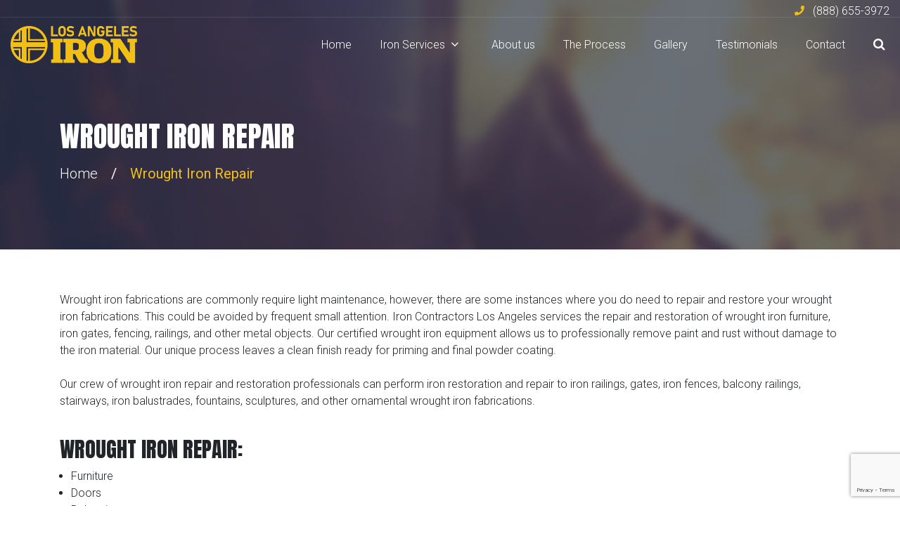

--- FILE ---
content_type: text/html; charset=utf-8
request_url: https://www.losangelesiron.com/wrought-iron-repair/
body_size: 13553
content:


<!--[if lt IE 7]>      <html class="no-js lt-ie9 lt-ie8 lt-ie7"> <![endif]-->
<!--[if IE 7]>         <html class="no-js lt-ie9 lt-ie8"> <![endif]-->
<!--[if IE 8]>         <html class="no-js lt-ie9"> <![endif]-->
<!--[if gt IE 8]><!-->
<html class="no-js">
<!--<![endif]-->

<head>
    <title>Wrought Iron Repair - Los Angeles Iron</title>
    <meta charset="utf-8">
    <!--[if IE]>
        <meta http-equiv="X-UA-Compatible" content="IE=edge">
    <![endif]-->
    <meta name="description" content="">
    <meta name="viewport" content="width=device-width, initial-scale=1, shrink-to-fit=no">
    <meta name="format-detection" content="telephone=no">
    <meta content="Wrought Iron Repair - Los Angeles Iron" name="description">
    <meta content="walibu.com" name="author">
    <link rel="apple-touch-icon" sizes="57x57" href="/assets/LosAngelesIron/favicons/apple-icon-57x57.png">
    <link rel="apple-touch-icon" sizes="60x60" href="/assets/LosAngelesIron/favicons/apple-icon-60x60.png">
    <link rel="apple-touch-icon" sizes="72x72" href="/assets/LosAngelesIron/favicons/apple-icon-72x72.png">
    <link rel="apple-touch-icon" sizes="76x76" href="/assets/LosAngelesIron/favicons/apple-icon-76x76.png">
    <link rel="apple-touch-icon" sizes="114x114" href="/assets/LosAngelesIron/favicons/apple-icon-114x114.png">
    <link rel="apple-touch-icon" sizes="120x120" href="/assets/LosAngelesIron/favicons/apple-icon-120x120.png">
    <link rel="apple-touch-icon" sizes="144x144" href="/assets/LosAngelesIron/favicons/apple-icon-144x144.png">
    <link rel="apple-touch-icon" sizes="152x152" href="/assets/LosAngelesIron/favicons/apple-icon-152x152.png">
    <link rel="apple-touch-icon" sizes="180x180" href="/assets/LosAngelesIron/favicons/apple-icon-180x180.png">
    <link rel="icon" type="image/png" sizes="192x192" href="/assets/LosAngelesIron/favicons/android-icon-192x192.png">
    <link rel="icon" type="image/png" sizes="32x32" href="/assets/LosAngelesIron/favicons/favicon-32x32.png">
    <link rel="icon" type="image/png" sizes="96x96" href="/assets/LosAngelesIron/favicons/favicon-96x96.png">
    <link rel="icon" type="image/png" sizes="16x16" href="/assets/LosAngelesIron/favicons/favicon-16x16.png">
    <link rel="icon" type="image/x-icon" href="/assets/LosAngelesIron/favicons/favicon.ico" />
    <link rel="manifest" href="/assets/LosAngelesIron/favicons/manifest.json">
    <meta name="msapplication-TileColor" content="#ffffff">
    <meta name="msapplication-TileImage" content="/assets/LosAngelesIron/favicons/ms-icon-144x144.png">
    <meta name="theme-color" content="#ffffff">

    <link id="googleFonts" href="https://fonts.googleapis.com/css?family=Roboto:100,300,400,500,700,900" rel="stylesheet" type="text/css">
    <link id="googleFonts2" href="https://fonts.googleapis.com/css?family=Anton&display=swap&subset=latin-ext,vietnamese" rel="stylesheet" type="text/css">
    <link href="/bundles/LosAngelesIron/LosAngelesIroncss?v=Gxy6Fr3P0G7vSjjxTYQ2PT1zx7HKyPSZ2LPxkF1_xX41" rel="stylesheet"/>


    <link rel="canonical" href="https://www.losangelesiron.com/wrought-iron-repair/" />
    <link href="/Content/sweetalert?v=528jjfd6_xB7ECYFstZIP-59uwMLCkc_qfaicVZRK_Q1" rel="stylesheet"/>

    <link href="/Content/registercss?v=KUROJWqj42rt8TxwC-4avU1jDdF9hflujCufj1_hfu01" rel="stylesheet"/>

    <link href="/Content/registerLosAngelesIroncss?v=3DledDOHSnZs_mteI1KeDXWy8QnfJ8uwQkmOJYWAFFE1" rel="stylesheet"/>

    <link rel="stylesheet" href="https://cdn.jsdelivr.net/gh/fancyapps/fancybox@3.5.7/dist/jquery.fancybox.min.css" />

    
    
    

    <script src="https://d2twz9av6or5hk.cloudfront.net/1.6/adally.js"></script>
    
</head>
<body>
    
    <!--[if lt IE 9]>
        <div class="bg-danger text-center">You are using an <strong>outdated</strong> browser. Please <a href="http://browsehappy.com/" class="color-main">upgrade your browser</a> to improve your experience.</div>
    <![endif]-->

    <div class="preloader">
        <div class="preloader_image"></div>
    </div>
    <div id="canvas">
        <div id="box_wrapper">
            <div class="header_absolute s-overlay ds ms">
                <section class="page_topline with-cart s-pt-10 s-pb-3 s-py-xl-0 topline-overflow-visible ds ms s-parallax s-overlay bg-size-auto">
                    <div class="container-fluid pt-2">
                        <div class="row align-items-center">
                            <div class="col-md-12 text-md-right text-center">
                                <ul class="top-includes border-divided">
                                                                            <li class="d-block d-xl-inline-block">
                                            <div class="meta-phone">
                                                <a href="tel:(888) 655-3972">
                                                    <i class="ico ico-phone color-main fs-14 pr-2"></i>
                                                    (888) 655-3972
                                                </a>
                                            </div>
                                        </li>
                                                                    </ul>

                            </div>
                        </div>
                    </div>
                </section>
                <header class="page_header main_header s-py-md-0 ds ms justify-nav-end s-bordertop">
                    <div class="container-fluid">
                        <div class="row align-items-center">
                            <div class="col-lg-3 col-md-5 col-11">
                                <a href="/" class="logo">
                                    <img src="/assets/LosAngelesIron/images/logo.png" alt="">
                                </a>
                            </div>
                            <div class="col-lg-9 col-md-7 col-1">
                                <div class="nav-wrap">

                                    <!-- main nav start -->
                                    <nav class="top-nav">
                                        <ul class="nav sf-menu">
                                                    <li><a href="/">Home</a></li>
                                                    <li>
                                                        <a href="/iron-services/">
                                                            Iron Services
                                                            <i class="fa fa-angle-down d-none d-lg-inline-block ml-1"></i>
                                                        </a>
                                                        <ul>
                                                                <li>
                                                                    <a href="/wrought-iron-repair/">
                                                                        Wrought Iron Repair
                                                                    </a>
                                                                </li>
                                                                <li>
                                                                    <a href="/wrought-iron-custom-furniture/">
                                                                        Wrought Iron Custom Furniture
                                                                    </a>
                                                                </li>
                                                                <li>
                                                                    <a href="/wrought-iron-doors/">
                                                                        Wrought Iron Doors
                                                                    </a>
                                                                </li>
                                                                <li>
                                                                    <a href="/wrought-iron-balconies/">
                                                                        Wrought Iron Balconies
                                                                    </a>
                                                                </li>
                                                                <li>
                                                                    <a href="/wrought-iron-fence/">
                                                                        Wrought Iron Fence
                                                                    </a>
                                                                </li>
                                                                <li>
                                                                    <a href="/wrought-iron-ornamental-designs/">
                                                                        Wrought Iron Ornamental Designs
                                                                    </a>
                                                                </li>
                                                                <li>
                                                                    <a href="/wrought-iron-fencing/">
                                                                        Wrought Iron Fencing
                                                                    </a>
                                                                </li>
                                                                <li>
                                                                    <a href="/wrought-iron-railings/">
                                                                        Wrought Iron Railings
                                                                            <i class="bx bx-caret-right"></i>
                                                                    </a>
                                                                        <ul>
                                                                                <li>
                                                                                    <a href="/wrought-iron-handrail/">Wrought Iron Handrail</a>
                                                                                </li>
                                                                        </ul>
                                                                </li>
                                                                <li>
                                                                    <a href="/wrought-iron-ornamental-iron/">
                                                                        Wrought Iron Ornamental Iron
                                                                    </a>
                                                                </li>
                                                                <li>
                                                                    <a href="/wrought-iron-pool-fencing/">
                                                                        Wrought Iron Pool Fencing
                                                                    </a>
                                                                </li>
                                                                <li>
                                                                    <a href="/wrought-iron-gates/">
                                                                        Wrought Iron Gates
                                                                            <i class="bx bx-caret-right"></i>
                                                                    </a>
                                                                        <ul>
                                                                                <li>
                                                                                    <a href="/wrought-iron-driveway-gates/">Wrought Iron Driveway Gates</a>
                                                                                </li>
                                                                                <li>
                                                                                    <a href="/wrought-iron-courtyard-gates/">Wrought Iron Courtyard Gates</a>
                                                                                </li>
                                                                                <li>
                                                                                    <a href="/wrought-iron-gate-openers/">Wrought Iron Gate Openers</a>
                                                                                </li>
                                                                                <li>
                                                                                    <a href="/wrought-iron-gate-access-control/">Wrought Iron Gate Access Control</a>
                                                                                </li>
                                                                        </ul>
                                                                </li>
                                                                <li>
                                                                    <a href="/wrought-iron-staircase-railings/">
                                                                        Wrought Iron Staircase Railings
                                                                    </a>
                                                                </li>
                                                        </ul>
                                                    </li>
                                                    <li><a href="/about-us/">About us</a></li>
                                                    <li><a href="/the-process/">The Process</a></li>
                                                    <li><a href="/gallery/">Gallery</a></li>
                                                    <li><a href="/testimonials/">Testimonials</a></li>
                                                    <li><a href="/contact/">Contact</a></li>
                                            <li>
                                                <a href="#"><i class="fa fa-search"></i></a>
                                                <ul style="min-width: 250px; right: 5px" class="p-1 mr-2">
                                                    <li>
                                                        <div>
<form action="/search" class="p-0 m-0" method="get" onkeyup="if($(&#39;#q&#39;).val().length>=3){$(&#39;#lblInvalid&#39;).hide();}" onsubmit="if($(&#39;#q&#39;).val().length&lt;3){$(&#39;#lblInvalid&#39;).show();return false;}">                                                                <div class="form-group mb-0 p-2">
                                                                    <div class="input-group">
                                                                        <input type="search" class="form-control-sm border text-dark" id="q" name="q" placeholder="Search...">
                                                                        <div class="input-group-append">
                                                                            <button type="submit" class="btn btn-primary pl-3 pr-3 pt-1 pb-1"><i class="fa fa-search"></i></button>
                                                                        </div>
                                                                    </div>
                                                                    <div class="text-danger" id="lblInvalid" style="display: none">Enter at least 3 characters</div>
                                                                </div>
</form>                                                        </div>
                                                    </li>
                                                </ul>
                                            </li>
                                        </ul>
                                    </nav>
                                </div>
                            </div>
                        </div>
                    </div>
                    <span class="toggle_menu"><span></span></span>
                </header>
                    <section class="page_title ds ms s-pt-120 s-pb-50 s-pt-lg-150 s-pb-lg-90 page_title s-parallax s-overlay bg-size-auto">
                        <div class="container">
                            <div class="row">

                                <div class="col-md-12 text-center text-lg-left">
                                    <h1>Wrought Iron Repair</h1>
                                    <ol class=" breadcrumb">
                                        <li class="breadcrumb-item">
                                            <a href="/">Home</a>
                                        </li>
                                        <li class="breadcrumb-item active">
                                            Wrought Iron Repair
                                        </li>
                                    </ol>
                                </div>

                            </div>
                        </div>
                    </section>
            </div>
            


<section id="main-container" class="main-container">
<div class="container mtb-60">
<div class="row mb-40">
<div class="col-12">
<p>Wrought iron fabrications are commonly require light maintenance, however, there are some instances where you do need to repair and restore your wrought iron fabrications. This could be avoided by frequent small attention. Iron Contractors Los Angeles services the repair and restoration of wrought iron furniture, iron gates, fencing, railings, and other metal objects. Our certified wrought iron equipment allows us to professionally remove paint and rust without damage to the iron material. Our unique process leaves a clean finish ready for priming and final powder coating.</p>
<p>Our crew of wrought iron repair and restoration professionals can perform iron restoration and repair to iron railings, gates, iron fences, balcony railings, stairways, iron balustrades, fountains, sculptures, and other ornamental wrought iron fabrications.</p>
</div>
</div>
<div class="row mb-40">
<div class="col-12">
<h4>Wrought Iron Repair:</h4>
<ul>
<li>Furniture</li>
<li>Doors</li>
<li>Balconies</li>
<li>Fence</li>
<li>Gates</li>
<li>Fencing</li>
<li>Railings</li>
<li>Handrail</li>
</ul>
</div>
</div>
</div>
</section>



            <footer class="page_footer text-md-left page_footer ds ms s-pt-60 s-pb-10 s-pt-lg-100 s-pb-lg-45 s-pt-xl-150 s-pb-xl-100 c-gutter-60">
                <div class="container">
                    <div class="row">

                        <div class="col-lg-4 text-md-center text-lg-left animate" data-animation="fadeInUp">

                            <div class="widget widget_bloginfo">
                                <a href="./" class="logo">
                                    <img src="/assets/LosAngelesIron/images/logo.png" alt="">
                                    
                                </a>
                                <p>
                                    We specialize in custom made wrought iron gates, wrought iron fence designs, wrought iron railings and much more for the greater Los Angeles area!
                                    
                                </p>
                                <span class="social-icons">
                                                                                                                                                                                                                    </span>
                            </div>
                        </div>

                        <div class="col-md-6 col-lg-4 animate" data-animation="fadeInUp">
                            <div class="widget widget_working_hours">
                                <h3><span class="color-main">Contact</span> Us</h3>
                                <ul class="list-bordered">

                                    <li>
                                        <a href="contact.html#page_map">
                                            <div class="icon-inline">
                                                <i class="ico ico-map-marker color-main"></i>
                                                <p>
                                                    Los Angeles CA 
                                                </p>
                                            </div>
                                        </a>
                                    </li>
                                        <li>
                                            <a href="tel:(888) 655-3972">
                                                <div class="icon-inline">
                                                    <i class="ico ico-phone color-main"></i>
                                                    <p>(888) 655-3972</p>
                                                </div>
                                            </a>
                                        </li>
                                                                    </ul>
                            </div>
                        </div>

                        <div class="col-md-6 col-lg-4 animate" data-animation="fadeInUp">
                            <div class="widget widget_mailchimp">

                                <h3 class="widget-title"><span class="color-main">Useful</span> Links</h3>

                                <ul>
                                        <li><a href="/">Home</a></li>
                                        <li><a href="/iron-services/">Iron Services</a></li>
                                        <li><a href="/about-us/">About us</a></li>
                                        <li><a href="/the-process/">The Process</a></li>
                                        <li><a href="/contact/">Contact</a></li>
                                </ul>

                            </div>
                        </div>

                    </div>
                </div>
            </footer>
            <section class="page_copyright ls s-py-20">
                <div class="container">
                    <div class="row align-items-center">
                        <div class="col-md-12 text-center animate" data-animation="fadeInUp">
                            <p>&copy; Copyright Walibu</p>
                        </div>
                    </div>
                </div>
            </section>
        </div>
    </div>


    <div id="divModalBookACall" class="modal fade" role="dialog" style="z-index:1050">
        <div class="modal-dialog modal-lg">
            <div class="modal-content">
                <div class="modal-header">
                    <h5 class="modal-title">Talk to us</h5>
                    <button type="button" class="btn-close" data-bs-dismiss="modal" aria-label="Close">×</button>
                </div>
                <div class="modal-body">
                    <div id="divBookACallFormContent">
<form action="/book-a-call" id="formBookACall" method="post"><input name="__RequestVerificationToken" type="hidden" value="hSmHNqS1T6ff9NRApQbVRXfJJGT9jcqcA4DWMffZ8Ps1Ou4Mt-igglDNgO5SZTONuMiTr323etVpE-kYPt2rySSRkrT_AfEhx9sUH793pDI1" />                            <div class="row">
                                <div class="col-lg-6">
                                    <div class="row">
                                        <div class="col-sm-12 text-center">
                                            <div class="wizardQuestion">Select date</div>
                                        </div>
                                    </div>
                                    <div class="row">
                                        <div class="col-sm-12 text-center">
                                            <div id="txtBookACall" style="margin: auto; width: 260px"></div>
                                            <small class="field-validation-error-recaptcha text-danger" id="lblInvalidDateBookACall" style="display: none">Select date</small>
                                        </div>
                                    </div>
                                </div>
                                <div class="col-lg-6">
                                    <div class="row">
                                        <div class="col-sm-12 text-center">
                                            <div class="wizardQuestion">Select time</div>
                                        </div>
                                    </div>
                                    <div class="row">
                                        <div class="col-sm-12">
                                            <div class="row">
                                                <div class="col-12 text-center">
                                                    <select class="custom-select-sm" id="ddlBookACallTimeZone" onchange="SetSelectedTimeZone(true)">
                                                            <option data-timezone="Hawaiian Standard Time" value="-600">Hawaiian Standard Time</option>
                                                            <option data-timezone="Alaskan Standard Time" value="-540">Alaskan Standard Time</option>
                                                            <option data-timezone="Pacific Standard Time" value="-480">Pacific Standard Time</option>
                                                            <option data-timezone="US Mountain Standard Time" value="-420">US Mountain Standard Time</option>
                                                            <option data-timezone="Mountain Standard Time" value="-420">Mountain Standard Time</option>
                                                            <option data-timezone="Central Standard Time" value="-360">Central Standard Time</option>
                                                            <option data-timezone="Canada Central Standard Time" value="-360">Canada Central Standard Time</option>
                                                            <option data-timezone="Eastern Standard Time" value="-300">Eastern Standard Time</option>
                                                            <option data-timezone="US Eastern Standard Time" value="-300">US Eastern Standard Time</option>
                                                            <option data-timezone="Atlantic Standard Time" value="-240">Atlantic Standard Time</option>
                                                    </select>
                                                    <input type="hidden" id="hidSelectedTimeZone" />
                                                </div>
                                            </div>
                                            <hr />
                                            <div class="row" id="divBookACallTimeSelectionContainer">
                                            </div>
                                            <small class="field-validation-error-recaptcha text-danger" id="lblInvalidTimeBookACall" style="display: none">Select time</small>
                                            <input type="hidden" id="hidBookACallTime" />
                                        </div>
                                    </div>
                                </div>
                            </div>
                            <hr />
                            <div class="row">

                                <div class="col-md-6">
                                    <div>
                                        <label class="col-form-label mr-2" for="lobj_ClientDetails_FirstName">First name</label>
                                        <small><span class="field-validation-valid text-danger" data-valmsg-for="lobj_ClientDetails.FirstName" data-valmsg-replace="true"></span></small>
                                        <input Value="" class="form-control" data-val="true" data-val-length="The field First name must be a string with a maximum length of 50." data-val-length-max="50" data-val-required="The First name field is required." id="txtBookCallFirstName" name="lobj_ClientDetails.FirstName" type="text" value="" />
                                    </div>
                                    <div>
                                        <label class="col-form-label mr-2" for="lobj_ClientDetails_LastName">Last name</label>
                                        <small><span class="field-validation-valid text-danger" data-valmsg-for="lobj_ClientDetails.LastName" data-valmsg-replace="true"></span></small>
                                        <input Value="" class="form-control" data-val="true" data-val-length="The field Last name must be a string with a maximum length of 50." data-val-length-max="50" data-val-required="The Last name field is required." id="txtBookCallLastName" name="lobj_ClientDetails.LastName" type="text" value="" />
                                    </div>
                                </div>
                                <div class="col-md-6">
                                    <div>
                                        <label class="col-form-label mr-2" for="lobj_ClientDetails_Phone">Phone</label>
                                        <small><span class="field-validation-valid text-danger" data-valmsg-for="lobj_ClientDetails.Phone" data-valmsg-replace="true"></span></small>
                                        <input Value="" class="form-control phone_us" data-val="true" data-val-length="The field Phone must be a string with a maximum length of 50." data-val-length-max="50" data-val-phone="The Phone field is not a valid phone number." data-val-required="The Phone field is required." id="txtBookCallClientPhone" name="lobj_ClientDetails.Phone" type="text" value="" />
                                    </div>
                                    <div>
                                        <label class="col-form-label mr-2" for="lobj_ClientDetails_Email">Email</label>
                                        <small><span class="field-validation-valid text-danger" data-valmsg-for="lobj_ClientDetails.Email" data-valmsg-replace="true"></span></small>
                                        <input type="email" id="txtEmail" style="display: none" />
                                        <input Value="" class="form-control" data-val="true" data-val-email="The Email field is not a valid e-mail address." data-val-length="The field Email must be a string with a maximum length of 70." data-val-length-max="70" data-val-required="The Email field is required." id="txtBookCallClientEmailAddress" name="lobj_ClientDetails.Email" type="text" value="" />
                                    </div>
                                </div>
                            </div>
                            <hr />
                            <div class="row">
                                <div class="col-sm-12 text-center">
                                    <small><i class="fas fa-lock"></i> Your Information is Secure</small>
                                </div>
                            </div>
                            <div class="row">
                                <div class="col-sm-12 text-center">
                                    
                                    <small class="field-validation-error-recaptcha text-danger lblInvalidCaptcha" id="lblInvalidCaptchaBookACall" style="display: none">Invalid captcha</small>
                                </div>
                            </div>
                            <hr />
                            <div class="row">
                                <div class="col-sm-12 text-center">
                                    <button type="submit" class="default-btn border-0">Submit</button>
                                </div>
                            </div>
</form>                        <div id="divCallBooked" class="alert alert-success text-center" style="display: none">

                        </div>
                    </div>
                </div>
            </div>
        </div>
    </div>
    <div id="divModalFreeChecklist" class="modal fade" role="dialog" style="z-index:1050">
    <div class="modal-dialog">
        <div class="modal-content">
            <div class="modal-body">
                <h2 class="text-center wizardTitle">CHECKLIST DOWNLOAD!</h2>
                <button type="button" class="close" data-dismiss="modal" style="position: absolute;top: 0px;right: 8px;">&times;</button>
                <hr />
                <div id="divBizProForm">
<form action="/home/formchecklist" method="post" onsubmit="SubmitFranchiseSiteForm(this);return false;"><input name="__RequestVerificationToken" type="hidden" value="2dfREXr0XjGLARdaJZ74U9c_2xYNNMHCOzH0bxz8WE_xOqn1xxOnycc-VOb4Ul5ZPG6l7lCqFse9ERIVaxDHGEl7I42riIwgOEiBhxC3O_I1" />                        <div class="row">
                            <div class="col-sm-12">
                                <div class="form-group floatFormField">
                                    <label for="FirstName">First name</label>
                                    <input class="form-control" data-val="true" data-val-length="The field First name must be a string with a maximum length of 50." data-val-length-max="50" data-val-required="The First name field is required." id="FirstName" name="FirstName" type="text" value="" />
                                    <small><span class="field-validation-valid text-danger" data-valmsg-for="FirstName" data-valmsg-replace="true"></span></small>
                                </div>
                                <div class="form-group floatFormField">
                                    <label for="LastName">Last name</label>
                                    <input class="form-control" data-val="true" data-val-length="The field Last name must be a string with a maximum length of 50." data-val-length-max="50" data-val-required="The Last name field is required." id="LastName" name="LastName" type="text" value="" />
                                    <small><span class="field-validation-valid text-danger" data-valmsg-for="LastName" data-valmsg-replace="true"></span></small>
                                </div>
                                <div class="form-group floatFormField">
                                    <label for="Email">Email</label>
                                    <input class="form-control" data-val="true" data-val-email="The Email field is not a valid e-mail address." data-val-length="The field Email must be a string with a maximum length of 100." data-val-length-max="100" data-val-required="The Email field is required." id="Email" name="Email" type="text" value="" />
                                    <small><span class="field-validation-valid text-danger" data-valmsg-for="Email" data-valmsg-replace="true"></span></small>
                                </div>
                                <div class="form-group floatFormField">
                                    <label for="Phone">Phone</label>
                                    <input class="form-control phone_us" data-val="true" data-val-length="The field Phone must be a string with a maximum length of 50." data-val-length-max="50" data-val-phone="The Phone field is not a valid phone number." data-val-required="The Phone field is required." id="Phone" name="Phone" type="text" value="" />
                                    <small><span class="field-validation-valid text-danger" data-valmsg-for="Phone" data-valmsg-replace="true"></span></small>
                                </div>
                            </div>
                        </div>
                        <hr />
                        <div class="row">
                            <div class="col-sm-12 text-center">
                                <div class="alert alert-danger" id="lblInvalidCaptcha" style="display: none"><small class="field-validation-error-recaptcha"><b></b></small></div>
                                <input Value="https://www.losangelesiron.com/wrought-iron-repair/" id="SubmissionURL" name="SubmissionURL" type="hidden" value="" />
                                <input Value="3.22.51.202" id="IPAddress" name="IPAddress" type="hidden" value="" />
                                <button type="submit" class="btn-u">Submit</button>
                            </div>
                        </div>
</form>                </div>
            </div>
        </div>
    </div>
</div>

    


<div id="divModalRegistration" class="modal fade" role="dialog" style="z-index:1050">
    <div class="modal-dialog modal-lg">
        <div class="modal-content">
            <div class="modal-body">
                <h2 class="text-center wizardTitle">Get a FREE Custom-Tailored Plan in Less than a Minute!</h2>
                <button type="button" class="close" data-dismiss="modal" style="position: absolute;top: 0px;right: 8px;">&times;</button>
                <hr />

<form action="/home/freecustomtailoredmarketingquote" id="formRegisterNewClient" method="post"><input name="__RequestVerificationToken" type="hidden" value="1MzLYRsy8uOTVL3_er62pGpv23LziaUgC6z6xTiuhEATIJhxfd7qswkJnfolg_amK0ivm8MNHh41KDP_ev09njMLcLWauhAzybq0vMx343A1" />                    <section id="wizard">
                        <h2></h2>
                        <section>
                            <div class="row">
                                <div class="col-sm-12">
                                    <div class="wizardQuestion">Select Which Describes Your Business Best:</div>
                                </div>
                            </div>
                            <div class="row">
                                <div class="col-sm-12">
                                    <div class="lby-radio-demo">
                                        <input class="to-labelauty synch-icon" data-labelauty="Existing Business" data-val="2" data-val-required="The IsOldBusiness field is required." id="480b3a62-7617-4904-935e-c19a0fb2462a" name="BusinessDetails.IsOldBusiness" onclick="SubmitWizardStep1(this)" type="radio" value="True" />
                                        <input class="to-labelauty synch-icon" data-labelauty="New Business" data-val="1" id="76e57467-48f8-4498-a5dd-a97945fb9dba" name="BusinessDetails.IsOldBusiness" onclick="SubmitWizardStep1(this)" type="radio" value="False" />
                                    </div>
                                </div>
                            </div>
                            <hr />

                        </section>
                        <h2></h2>
                        <section>
                            <div class="row">
                                <div class="col-sm-12">
                                    <div class="wizardQuestion">We Perform the Following Types of Projects:</div>
                                </div>
                            </div>
                            <div class="row">
                                <div class="col-sm-12">
                                    <div class="lby-radio-demo">
                                        <label class="btn btn-default nearbyArea d-block">
                                            <input class="chkIronProjectType" data-val="true" data-val-required="The IsIronProjectResidential field is required." id="BusinessDetails_IsIronProjectResidential" name="BusinessDetails.IsIronProjectResidential" onclick="ShowHideNextButtonOnIronProjectStep(this)" type="checkbox" value="true" /><input name="BusinessDetails.IsIronProjectResidential" type="hidden" value="false" /> Residential
                                        </label>
                                        <label class="btn btn-default nearbyArea d-block">
                                            <input class="chkIronProjectType" data-val="true" data-val-required="The IsIronProjectCommercial field is required." id="BusinessDetails_IsIronProjectCommercial" name="BusinessDetails.IsIronProjectCommercial" onclick="ShowHideNextButtonOnIronProjectStep(this)" type="checkbox" value="true" /><input name="BusinessDetails.IsIronProjectCommercial" type="hidden" value="false" /> Commercial
                                        </label>
                                        <label class="btn btn-default nearbyArea d-block">
                                            <input class="chkIronProjectType" data-val="true" data-val-required="The IsIronProjectIndustrial field is required." id="BusinessDetails_IsIronProjectIndustrial" name="BusinessDetails.IsIronProjectIndustrial" onclick="ShowHideNextButtonOnIronProjectStep(this)" type="checkbox" value="true" /><input name="BusinessDetails.IsIronProjectIndustrial" type="hidden" value="false" /> Industrial
                                        </label>
                                    </div>
                                </div>
                            </div>
                            <hr />
                            <div class="row">
                                <div class="col-sm-6 text-center">
                                    <button type="button" class="btn btn-default btnPrev" onclick="GoToPreviousWizardStep()"><i class="fas fa-arrow-left"></i> Prev</button>
                                </div>
                                <div class="col-sm-6 text-center">
                                    <button type="button" id="chkIronProjectTypeNextButton" style="display: none" class="btn-u" onclick="GoToNextWizardStep()">Next <i class="fas fa-arrow-right"></i></button>
                                </div>
                            </div>
                        </section>
                        <h2></h2>
                        <section>
                            <div class="row">
                                <div class="col-sm-12">
                                    <div class="wizardQuestion">Confirm or Update Your Primary Target City & State:</div>
                                </div>
                            </div>
                            <div class="row">
                                <div class="col-sm-12">
                                    <input class="form-control" data-val="true" data-val-length="The field Location must be a string with a maximum length of 200." data-val-length-max="200" data-val-required="The Location field is required." id="txtPrimaryLocation" name="ClientDetails.PrimaryLocation" type="text" value="" />
                                </div>
                            </div>
                            <div class="row" id="divNearByAreasContainer" style="display: none; margin-top: 20px">
                                <div class="col-sm-12">
                                    <div class="wizardQuestion">Select up to 5 Surrounding Local Markets:</div>
                                    <div id="divNearByAreas" class="text-center"></div>
                                    <i class="fa fa-spin fa-spinner fa-2x" id="divNearByAreasWait"></i>
                                </div>
                            </div>
                            <input data-val="true" data-val-length="The field Address must be a string with a maximum length of 100." data-val-length-max="100" data-val-required="The Address field is required." id="hidPrimaryLocationAddress" name="ClientDetails.Address" type="hidden" value="" />
                            <input data-val="true" data-val-length="The field City must be a string with a maximum length of 50." data-val-length-max="50" data-val-required="The City field is required." id="hidPrimaryLocationCity" name="ClientDetails.City" type="hidden" value="" />
                            <input data-val="true" data-val-length="The field ZIP must be a string with a maximum length of 20." data-val-length-max="20" data-val-required="The ZIP field is required." id="hidPrimaryLocationZip" name="ClientDetails.ZIP" type="hidden" value="" />
                            <input data-val="true" data-val-length="The field State must be a string with a maximum length of 50." data-val-length-max="50" data-val-required="The State field is required." id="hidPrimaryLocationState" name="ClientDetails.State" type="hidden" value="" />
                            <hr />
                            <div class="row">
                                <div class="col-sm-12 text-center" id="divNearByAreasSubmit1">
                                    <button type="button" class="btn btn-default btnPrev" onclick="GoToPreviousWizardStep()"><i class="fas fa-arrow-left"></i> Prev</button>
                                </div>
                                <div class="col-sm-6 text-center" style="display: none" id="divNearByAreasSubmit2">
                                    <button type="button" value="Next" class="btn-u" onclick="SaveNearByAreas()">Next <i class="fas fa-arrow-right"></i></button>
                                </div>
                            </div>
                        </section>
                        
                        <h2></h2>
                        <section>
                            <div id="divRegistrationStep2">
                                <div class="row">
                                    <div class="col-sm-12">
                                        <div class="form-group row">
                                            <label class="col-sm-3 col-form-label" for="ClientDetails_BusinessName">Business name</label>
                                            <div class="col-sm-9">
                                                <input class="form-control" data-val="true" data-val-length="The field Business name must be a string with a maximum length of 100." data-val-length-max="100" data-val-required="The Business name field is required." id="ClientDetails_BusinessName" name="ClientDetails.BusinessName" type="text" value="" />
                                                <small><span class="field-validation-valid text-danger" data-valmsg-for="ClientDetails.BusinessName" data-valmsg-replace="true"></span></small>
                                            </div>
                                        </div>
                                        <div class="form-group row">
                                            <label class="col-sm-3 col-form-label" for="ClientDetails_FirstName">First name</label>
                                            <div class="col-sm-9">
                                                <input class="form-control" data-val="true" data-val-length="The field First name must be a string with a maximum length of 50." data-val-length-max="50" data-val-required="The First name field is required." id="txtRegisterFirstName" name="ClientDetails.FirstName" type="text" value="" />
                                                <small><span class="field-validation-valid text-danger" data-valmsg-for="ClientDetails.FirstName" data-valmsg-replace="true"></span></small>
                                            </div>
                                        </div>
                                        <div class="form-group row">
                                            <label class="col-sm-3 col-form-label" for="ClientDetails_LastName">Last name</label>
                                            <div class="col-sm-9">
                                                <input class="form-control" data-val="true" data-val-length="The field Last name must be a string with a maximum length of 50." data-val-length-max="50" data-val-required="The Last name field is required." id="txtRegisterLastName" name="ClientDetails.LastName" type="text" value="" />
                                                <small><span class="field-validation-valid text-danger" data-valmsg-for="ClientDetails.LastName" data-valmsg-replace="true"></span></small>
                                            </div>
                                        </div>
                                        <div class="form-group row">
                                            <label class="col-sm-3 col-form-label" for="ClientDetails_Phone">Phone</label>
                                            <div class="col-sm-9">
                                                <input class="form-control phone_us" data-val="true" data-val-length="The field Phone must be a string with a maximum length of 50." data-val-length-max="50" data-val-phone="The Phone field is not a valid phone number." data-val-required="The Phone field is required." id="txtClientPhone" name="ClientDetails.Phone" type="text" value="" />
                                                <small><span class="field-validation-valid text-danger" data-valmsg-for="ClientDetails.Phone" data-valmsg-replace="true"></span></small>
                                            </div>
                                        </div>
                                        <div class="form-group row">
                                            <label class="col-sm-3 col-form-label" for="ClientDetails_Email">Email</label>
                                            <div class="col-sm-9">
                                                <input type="email" id="txtEmail" style="display: none" />
                                                <input class="form-control" data-val="true" data-val-email="The Email field is not a valid e-mail address." data-val-length="The field Email must be a string with a maximum length of 70." data-val-length-max="70" data-val-required="The Email field is required." id="txtClientEmailAddress" name="ClientDetails.Email" type="text" value="" />
                                                <small><span class="field-validation-valid text-danger" data-valmsg-for="ClientDetails.Email" data-valmsg-replace="true"></span></small>
                                            </div>
                                        </div>
                                        <div class="form-group row">
                                            <label class="col-sm-3 col-form-label" for="ClientDetails_TeamMember">Team member working with you (If any)</label>
                                            <div class="col-sm-9">
                                                <input class="form-control" data-val="true" data-val-length="The field Team member working with you (If any) must be a string with a maximum length of 50." data-val-length-max="50" id="ClientDetails_TeamMember" name="ClientDetails.TeamMember" type="text" value="" />
                                                <small><span class="field-validation-valid text-danger" data-valmsg-for="ClientDetails.TeamMember" data-valmsg-replace="true"></span></small>
                                            </div>
                                        </div>
                                    </div>
                                </div>
                                <hr />
                                <div class="row">
                                    <div class="col-sm-12 text-center">
                                        <small><i class="fas fa-lock"></i> Your Information is Secure</small>
                                    </div>
                                </div>
                                
                                <hr />
                                <div class="row">
                                    <div class="col-sm-6 text-center">
                                        <button type="button" class="btn btn-default btnPrev" onclick="GoToPreviousWizardStep()"><i class="fas fa-arrow-left"></i> Prev</button>
                                    </div>
                                    <div class="col-sm-6 text-center">
                                        <input id="hidNearByArea1" name="ClientDetails.NearByArea1" type="hidden" value="" />
                                        <input id="hidNearByArea2" name="ClientDetails.NearByArea2" type="hidden" value="" />
                                        <input id="hidNearByArea3" name="ClientDetails.NearByArea3" type="hidden" value="" />
                                        <input id="hidNearByArea4" name="ClientDetails.NearByArea4" type="hidden" value="" />
                                        <input id="hidNearByArea5" name="ClientDetails.NearByArea5" type="hidden" value="" />
                                        <input data-val="true" data-val-required="The IsIronMarketersWizard field is required." id="IsIronMarketersWizard" name="IsIronMarketersWizard" type="hidden" value="True" />
                                        <input type="submit" value="Submit" class="btn-u" id="btnSubmitStep2" />
                                        <div class="alert alert-danger" id="divRegisterClentStep2Message" style="display: none">
                                        </div>
                                    </div>
                                </div>
                            </div>
                            <div id="divRegistrationStep3" style="display: none" class="text-center">
                                <div class="alert alert-success text-center registerFinish">
                                    <span id="divFinalMessage">Congratulations, Your Plan has been emailed to<br /><strong id="lblEmail"></strong></span>
                                </div>
                                <hr />
                                <div id="divFinalMessaageScheduleACallContainer">
                                    <button type="button" class="btn-u" onclick="$('#divModalRegistration').modal('toggle');$('#divModalBookACall').modal('toggle');"><i class="fas fa-phone-volume"></i> Schedule a Call</button>
                                </div>
                            </div>
                            <div id="divScheduleACall" style="display: none" class="text-center">
                                <div class="row">
                                    <div class="col-sm-12 text-center">
                                        <div class="wizardQuestion">Please select date and time when you'll be available for a call</div>
                                    </div>
                                </div>
                                <div id="txtScheduleACall" style="margin: auto; width: 260px"></div>
                                <hr />
                                <input type="hidden" id="hidClientID" />
                                <button type="button" class="btn-u" onclick="SetCallSchedule();">Submit</button>
                            </div>
                        </section>
                    </section>
                    <section style="display: none" id="divRegStep1ExistingBusiness1">
                        <div class="row">
                            <div class="col-sm-12">
                                <div class="wizardQuestion">How Many Years Have You Been In Business?</div>
                            </div>
                        </div>
                        <div class="row">
                            <div class="col-sm-12">
                                <div class="lby-radio-demo">
<input class="to-labelauty synch-icon" data-labelauty="0-1 Years" id="65cee905-02eb-4382-a79b-ede59470e872" name="BusinessDetails.YearsInBusiness" onclick="GoToNextWizardStep()" type="radio" value="0-1 Years" /><input class="to-labelauty synch-icon" data-labelauty="2-5 Years" id="124ee01e-ef89-4dcb-821d-52559e27c4fd" name="BusinessDetails.YearsInBusiness" onclick="GoToNextWizardStep()" type="radio" value="2-5 Years" /><input class="to-labelauty synch-icon" data-labelauty="6-10 Years" id="852c39dc-151d-4def-b414-72b8ea607fff" name="BusinessDetails.YearsInBusiness" onclick="GoToNextWizardStep()" type="radio" value="6-10 Years" /><input class="to-labelauty synch-icon" data-labelauty="10+ Years" id="28f0d99a-4d8e-4574-b403-75dd6e459bba" name="BusinessDetails.YearsInBusiness" onclick="GoToNextWizardStep()" type="radio" value="10+ Years" />                                </div>
                            </div>
                        </div>
                        <hr />
                        <div class="row">
                            <div class="col-sm-12 text-center">
                                <button type="button" class="btn btn-default btnPrev" onclick="GoToPreviousWizardStep()"><i class="fas fa-arrow-left"></i> Prev</button>
                            </div>
                        </div>
                    </section>
                    <section style="display: none" id="divRegStep1ExistingBusiness2">
                        <div class="row">
                            <div class="col-sm-12">
                                <div class="wizardQuestion">How Many Employees Do You Have?</div>
                            </div>
                        </div>
                        <div class="row">
                            <div class="col-sm-12">
                                <div class="lby-radio-demo">
<input class="to-labelauty synch-icon" data-labelauty="Just Me" id="413faca4-0c49-49df-9210-d0501cc0e785" name="BusinessDetails.NumberOfEmployees" onclick="GoToNextWizardStep()" type="radio" value="Just Me" /><input class="to-labelauty synch-icon" data-labelauty="1-5" id="09ffeb77-0cf7-451f-b8dd-8e5ae6e8bcbb" name="BusinessDetails.NumberOfEmployees" onclick="GoToNextWizardStep()" type="radio" value="1-5" /><input class="to-labelauty synch-icon" data-labelauty="5-10" id="9a93a795-46cd-4b84-95ee-7f164c31be82" name="BusinessDetails.NumberOfEmployees" onclick="GoToNextWizardStep()" type="radio" value="5-10" /><input class="to-labelauty synch-icon" data-labelauty="10-25" id="fa2866a4-ce7b-4156-8780-76fc1a86b082" name="BusinessDetails.NumberOfEmployees" onclick="GoToNextWizardStep()" type="radio" value="10-25" /><input class="to-labelauty synch-icon" data-labelauty="25-50" id="f81cc4de-a310-42d8-afae-73ef86376163" name="BusinessDetails.NumberOfEmployees" onclick="GoToNextWizardStep()" type="radio" value="25-50" /><input class="to-labelauty synch-icon" data-labelauty="50-100" id="06030680-20bc-4500-9bfa-619a589bd487" name="BusinessDetails.NumberOfEmployees" onclick="GoToNextWizardStep()" type="radio" value="50-100" /><input class="to-labelauty synch-icon" data-labelauty="100+" id="2620be68-51af-4080-b886-9d0720962d72" name="BusinessDetails.NumberOfEmployees" onclick="GoToNextWizardStep()" type="radio" value="100+" />                                </div>
                            </div>
                        </div>
                        <hr />
                        <div class="row">
                            <div class="col-sm-12 text-center">
                                <button type="button" class="btn btn-default btnPrev" onclick="GoToPreviousWizardStep()"><i class="fas fa-arrow-left"></i> Prev</button>
                            </div>
                        </div>
                    </section>
                    <section style="display: none" id="divRegStep2Franchise1">
                        <div class="row">
                            <div class="col-sm-12">
                                <div class="wizardQuestion">Number of Locations?</div>
                            </div>
                        </div>
                        <div class="row">
                            <div class="col-sm-12">
                                <div class="lby-radio-demo">
<input class="to-labelauty synch-icon" data-labelauty="None, just getting started" id="8398adcd-02dd-45af-862c-445f001f73ce" name="BusinessDetails.NumberOfLocations" onchange="EnableSubmission(2, $(&#39;#ddlMarketingFor&#39;))" type="radio" value="None, just getting started" /><input class="to-labelauty synch-icon" data-labelauty="1-5" id="0d7d893f-3743-42e5-9757-82a8e9f6513b" name="BusinessDetails.NumberOfLocations" onchange="EnableSubmission(2, $(&#39;#ddlMarketingFor&#39;))" type="radio" value="1-5" /><input class="to-labelauty synch-icon" data-labelauty="6-10" id="e6a2087a-eb65-4aa2-9d63-d4cab917cb9b" name="BusinessDetails.NumberOfLocations" onchange="EnableSubmission(2, $(&#39;#ddlMarketingFor&#39;))" type="radio" value="6-10" /><input class="to-labelauty synch-icon" data-labelauty="11-20" id="329e1b18-f3ed-4505-8be3-90301f864f3b" name="BusinessDetails.NumberOfLocations" onchange="EnableSubmission(2, $(&#39;#ddlMarketingFor&#39;))" type="radio" value="11-20" /><input class="to-labelauty synch-icon" data-labelauty="21-50" id="2a86f645-a69b-44e7-8bfc-55a292da3e4f" name="BusinessDetails.NumberOfLocations" onchange="EnableSubmission(2, $(&#39;#ddlMarketingFor&#39;))" type="radio" value="21-50" /><input class="to-labelauty synch-icon" data-labelauty="51+" id="fd22f69b-d185-45a2-8248-5b79dea7d968" name="BusinessDetails.NumberOfLocations" onchange="EnableSubmission(2, $(&#39;#ddlMarketingFor&#39;))" type="radio" value="51+" />                                </div>
                            </div>
                        </div>
                        <hr />
                        <div class="row">
                            <div class="col-sm-12 text-center">
                                <button type="button" class="btn btn-default btnPrev" onclick="GoToPreviousWizardStep()"><i class="fas fa-arrow-left"></i> Prev</button>
                            </div>
                        </div>
                    </section>
                    <section style="display: none" id="divRegStep2Franchise2">
                        <div class="row">
                            <div class="col-sm-12">
                                <div class="wizardQuestion">Business Category</div>
                            </div>
                        </div>
                        <div class="row">
                            <div class="col-sm-12">
                                <div class="lby-radio-demo">
<input class="to-labelauty synch-icon" data-labelauty="Home &amp; Auto Services" id="d03dd7a4-882e-46cb-b377-645c26f47f28" name="BusinessDetails.BusinessCategory" onchange="EnableSubmission(2, $(&#39;#ddlMarketingFor&#39;))" type="radio" value="Home &amp; Auto Services" /><input class="to-labelauty synch-icon" data-labelauty="Health / Beauty / Wellness" id="8458fa76-ecc2-4e22-b939-a656f80ef062" name="BusinessDetails.BusinessCategory" onchange="EnableSubmission(2, $(&#39;#ddlMarketingFor&#39;))" type="radio" value="Health / Beauty / Wellness" /><input class="to-labelauty synch-icon" data-labelauty="Goods &amp; Retail" id="885bccef-7c45-401e-b1ec-71a86aa1de62" name="BusinessDetails.BusinessCategory" onchange="EnableSubmission(2, $(&#39;#ddlMarketingFor&#39;))" type="radio" value="Goods &amp; Retail" /><input class="to-labelauty synch-icon" data-labelauty="Food &amp; Drink" id="106a1d60-29f4-4eb4-a8cb-75c364ac62ab" name="BusinessDetails.BusinessCategory" onchange="EnableSubmission(2, $(&#39;#ddlMarketingFor&#39;))" type="radio" value="Food &amp; Drink" /><input class="to-labelauty synch-icon" data-labelauty="Activities &amp; Events" id="a282fbc1-acac-4fba-8c0e-c7341d7e5390" name="BusinessDetails.BusinessCategory" onchange="EnableSubmission(2, $(&#39;#ddlMarketingFor&#39;))" type="radio" value="Activities &amp; Events" /><input class="to-labelauty synch-icon" data-labelauty="Other" id="b9532f3d-5015-426c-afe9-65f42c1e6e7a" name="BusinessDetails.BusinessCategory" onchange="EnableSubmission(2, $(&#39;#ddlMarketingFor&#39;))" type="radio" value="Other" />                                </div>
                                
                            </div>
                        </div>
                        <hr />
                        <div class="row">
                            <div class="col-sm-12 text-center">
                                <button type="button" class="btn btn-default btnPrev" onclick="GoToPreviousWizardStep()"><i class="fas fa-arrow-left"></i> Prev</button>
                            </div>
                        </div>
                    </section>
                    <section style="display: none" id="divRegStep2SmallBusiness">
                        <div class="row">
                            <div class="col-sm-12">
                                <div class="wizardQuestion">Business Category</div>
                            </div>
                        </div>
                        <div class="row">
                            <div class="col-sm-12">
                                <div class="lby-radio-demo">
<input class="to-labelauty synch-icon" data-labelauty="Residential &amp; Commercial Services" id="db761f5e-1c99-4d72-a7a4-0a325727e73c" name="BusinessDetails.SmallBusinessType" onchange="EnableSubmission(2, $(&#39;#ddlMarketingFor&#39;))" type="radio" value="Residential &amp; Commercial Services" /><input class="to-labelauty synch-icon" data-labelauty="Medical &amp; Personal Services" id="49c72c26-381b-4072-a789-29198c2d9009" name="BusinessDetails.SmallBusinessType" onchange="EnableSubmission(2, $(&#39;#ddlMarketingFor&#39;))" type="radio" value="Medical &amp; Personal Services" /><input class="to-labelauty synch-icon" data-labelauty="Law Firms" id="d1d6b9f2-2276-44aa-b1be-87cd07a3257b" name="BusinessDetails.SmallBusinessType" onchange="EnableSubmission(2, $(&#39;#ddlMarketingFor&#39;))" type="radio" value="Law Firms" /><input class="to-labelauty synch-icon" data-labelauty="Restaurants" id="c6f13383-0df0-44e1-a6b3-22ac8ecb727f" name="BusinessDetails.SmallBusinessType" onchange="EnableSubmission(2, $(&#39;#ddlMarketingFor&#39;))" type="radio" value="Restaurants" /><input class="to-labelauty synch-icon" data-labelauty="Retail" id="d3bea43c-5c53-4987-878b-7d5e564c12e3" name="BusinessDetails.SmallBusinessType" onchange="EnableSubmission(2, $(&#39;#ddlMarketingFor&#39;))" type="radio" value="Retail" /><input class="to-labelauty synch-icon" data-labelauty="Automotive" id="9c28bf69-c5b9-44f9-b7bd-1bb5f6e672e0" name="BusinessDetails.SmallBusinessType" onchange="EnableSubmission(2, $(&#39;#ddlMarketingFor&#39;))" type="radio" value="Automotive" /><input class="to-labelauty synch-icon" data-labelauty="Insurance" id="ffd37685-24e5-4e38-bacb-901a66715261" name="BusinessDetails.SmallBusinessType" onchange="EnableSubmission(2, $(&#39;#ddlMarketingFor&#39;))" type="radio" value="Insurance" /><input class="to-labelauty synch-icon" data-labelauty="Other" id="ec3f14a2-9a66-4d80-b815-88632736f96d" name="BusinessDetails.SmallBusinessType" onchange="EnableSubmission(2, $(&#39;#ddlMarketingFor&#39;))" type="radio" value="Other" />                                </div>
                            </div>
                        </div>
                        <hr />
                        <div class="row">
                            <div class="col-sm-12 text-center">
                                <button type="button" class="btn btn-default btnPrev" onclick="GoToPreviousWizardStep()"><i class="fas fa-arrow-left"></i> Prev</button>
                            </div>
                        </div>
                    </section>
</form>            </div>
        </div>
    </div>
</div>
    <script src="/bundles/LosAngelesIron/LosAngelesIronjs?v=P8invOUymsYghjc99hef-JHDvhwM9w8n61KAv4Rvr-U1"></script>



    <script src="/bundles/jqueryval?v=MnOg6IEOn70hJy5AL_erbPyyKAb2p70aK8o8IGvwf201"></script>

    <script src="/plugins/jquerymask?v=7TRVG0KLSWdIT_DJcLrpTiQA_QCY4M5VCpodd-dLy-k1"></script>

    <script src="/bundles/LosAngelesIronbookacalljs?v=BoLYu0VkeLMnVINd8bZd1fchadM_Zx5vrRkfoMnL5ck1"></script>


    <script src="https://www.google.com/recaptcha/api.js?render=6Lc02s0ZAAAAANO5ChehgVpzOkuHBDNexmJsTH2m"></script>


    <script type="text/javascript">
        var li_ServerCurrentHour = '9';
        var li_UserTimeZoneOffset = Math.floor((new Date() - new Date('1/18/2026 5:42:56 PM')) / (1000 * 60));
        $('#ddlBookACallTimeZone').val(li_UserTimeZoneOffset);
        if ($('#ddlBookACallTimeZone').val() == null) {
            $('#ddlBookACallTimeZone').val($("#ddlBookACallTimeZone option:first").val());
        }
        SetSelectedTimeZone();
        var ls_IPAddress = '3.22.51.202'; var lobj_GoogleAPIKey = 'AIzaSyDEu08SoB8LlBfcruAkEFA0d5WcHb3UuiU'; var lb_ShowQuotePopUp = ('false' == 'true'); var li_ServerTimeZoneOffset =-480; var ls_GoogleRecaptchaKey = '6Lc02s0ZAAAAANO5ChehgVpzOkuHBDNexmJsTH2m';
    function onSubmit(token) {
        document.getElementById("formBookACall").submit();
        }
        function UserIPAddress() { return '3.22.51.202'; }
    </script>

    <script src="/bundles/sweetalertjs?v=CKXu6WnmHoxCkLDQuLO1eQquRPfV_a6LWYQkm4eqcmo1"></script>


    <script src="https://gitcdn.github.io/bootstrap-toggle/2.2.2/js/bootstrap-toggle.min.js"></script>

    <script src="/bundles/LosAngelesIronregister?v=JJ3oqRHTTJ0yW2OFg43_uzutibMlbwe_E9kdKljst9Q1"></script>

    <script src="https://maps.googleapis.com/maps/api/js?key=AIzaSyDEu08SoB8LlBfcruAkEFA0d5WcHb3UuiU&libraries=places&callback=initAutocompleteOnRegisterPage"></script>



        <script src="https://cdn.jsdelivr.net/gh/fancyapps/fancybox@3.5.7/dist/jquery.fancybox.min.js"></script>
    
    

</body>
</html>


--- FILE ---
content_type: text/html; charset=utf-8
request_url: https://www.google.com/recaptcha/api2/anchor?ar=1&k=6Lc02s0ZAAAAANO5ChehgVpzOkuHBDNexmJsTH2m&co=aHR0cHM6Ly93d3cubG9zYW5nZWxlc2lyb24uY29tOjQ0Mw..&hl=en&v=PoyoqOPhxBO7pBk68S4YbpHZ&size=invisible&anchor-ms=20000&execute-ms=30000&cb=i0exd6gf320l
body_size: 49761
content:
<!DOCTYPE HTML><html dir="ltr" lang="en"><head><meta http-equiv="Content-Type" content="text/html; charset=UTF-8">
<meta http-equiv="X-UA-Compatible" content="IE=edge">
<title>reCAPTCHA</title>
<style type="text/css">
/* cyrillic-ext */
@font-face {
  font-family: 'Roboto';
  font-style: normal;
  font-weight: 400;
  font-stretch: 100%;
  src: url(//fonts.gstatic.com/s/roboto/v48/KFO7CnqEu92Fr1ME7kSn66aGLdTylUAMa3GUBHMdazTgWw.woff2) format('woff2');
  unicode-range: U+0460-052F, U+1C80-1C8A, U+20B4, U+2DE0-2DFF, U+A640-A69F, U+FE2E-FE2F;
}
/* cyrillic */
@font-face {
  font-family: 'Roboto';
  font-style: normal;
  font-weight: 400;
  font-stretch: 100%;
  src: url(//fonts.gstatic.com/s/roboto/v48/KFO7CnqEu92Fr1ME7kSn66aGLdTylUAMa3iUBHMdazTgWw.woff2) format('woff2');
  unicode-range: U+0301, U+0400-045F, U+0490-0491, U+04B0-04B1, U+2116;
}
/* greek-ext */
@font-face {
  font-family: 'Roboto';
  font-style: normal;
  font-weight: 400;
  font-stretch: 100%;
  src: url(//fonts.gstatic.com/s/roboto/v48/KFO7CnqEu92Fr1ME7kSn66aGLdTylUAMa3CUBHMdazTgWw.woff2) format('woff2');
  unicode-range: U+1F00-1FFF;
}
/* greek */
@font-face {
  font-family: 'Roboto';
  font-style: normal;
  font-weight: 400;
  font-stretch: 100%;
  src: url(//fonts.gstatic.com/s/roboto/v48/KFO7CnqEu92Fr1ME7kSn66aGLdTylUAMa3-UBHMdazTgWw.woff2) format('woff2');
  unicode-range: U+0370-0377, U+037A-037F, U+0384-038A, U+038C, U+038E-03A1, U+03A3-03FF;
}
/* math */
@font-face {
  font-family: 'Roboto';
  font-style: normal;
  font-weight: 400;
  font-stretch: 100%;
  src: url(//fonts.gstatic.com/s/roboto/v48/KFO7CnqEu92Fr1ME7kSn66aGLdTylUAMawCUBHMdazTgWw.woff2) format('woff2');
  unicode-range: U+0302-0303, U+0305, U+0307-0308, U+0310, U+0312, U+0315, U+031A, U+0326-0327, U+032C, U+032F-0330, U+0332-0333, U+0338, U+033A, U+0346, U+034D, U+0391-03A1, U+03A3-03A9, U+03B1-03C9, U+03D1, U+03D5-03D6, U+03F0-03F1, U+03F4-03F5, U+2016-2017, U+2034-2038, U+203C, U+2040, U+2043, U+2047, U+2050, U+2057, U+205F, U+2070-2071, U+2074-208E, U+2090-209C, U+20D0-20DC, U+20E1, U+20E5-20EF, U+2100-2112, U+2114-2115, U+2117-2121, U+2123-214F, U+2190, U+2192, U+2194-21AE, U+21B0-21E5, U+21F1-21F2, U+21F4-2211, U+2213-2214, U+2216-22FF, U+2308-230B, U+2310, U+2319, U+231C-2321, U+2336-237A, U+237C, U+2395, U+239B-23B7, U+23D0, U+23DC-23E1, U+2474-2475, U+25AF, U+25B3, U+25B7, U+25BD, U+25C1, U+25CA, U+25CC, U+25FB, U+266D-266F, U+27C0-27FF, U+2900-2AFF, U+2B0E-2B11, U+2B30-2B4C, U+2BFE, U+3030, U+FF5B, U+FF5D, U+1D400-1D7FF, U+1EE00-1EEFF;
}
/* symbols */
@font-face {
  font-family: 'Roboto';
  font-style: normal;
  font-weight: 400;
  font-stretch: 100%;
  src: url(//fonts.gstatic.com/s/roboto/v48/KFO7CnqEu92Fr1ME7kSn66aGLdTylUAMaxKUBHMdazTgWw.woff2) format('woff2');
  unicode-range: U+0001-000C, U+000E-001F, U+007F-009F, U+20DD-20E0, U+20E2-20E4, U+2150-218F, U+2190, U+2192, U+2194-2199, U+21AF, U+21E6-21F0, U+21F3, U+2218-2219, U+2299, U+22C4-22C6, U+2300-243F, U+2440-244A, U+2460-24FF, U+25A0-27BF, U+2800-28FF, U+2921-2922, U+2981, U+29BF, U+29EB, U+2B00-2BFF, U+4DC0-4DFF, U+FFF9-FFFB, U+10140-1018E, U+10190-1019C, U+101A0, U+101D0-101FD, U+102E0-102FB, U+10E60-10E7E, U+1D2C0-1D2D3, U+1D2E0-1D37F, U+1F000-1F0FF, U+1F100-1F1AD, U+1F1E6-1F1FF, U+1F30D-1F30F, U+1F315, U+1F31C, U+1F31E, U+1F320-1F32C, U+1F336, U+1F378, U+1F37D, U+1F382, U+1F393-1F39F, U+1F3A7-1F3A8, U+1F3AC-1F3AF, U+1F3C2, U+1F3C4-1F3C6, U+1F3CA-1F3CE, U+1F3D4-1F3E0, U+1F3ED, U+1F3F1-1F3F3, U+1F3F5-1F3F7, U+1F408, U+1F415, U+1F41F, U+1F426, U+1F43F, U+1F441-1F442, U+1F444, U+1F446-1F449, U+1F44C-1F44E, U+1F453, U+1F46A, U+1F47D, U+1F4A3, U+1F4B0, U+1F4B3, U+1F4B9, U+1F4BB, U+1F4BF, U+1F4C8-1F4CB, U+1F4D6, U+1F4DA, U+1F4DF, U+1F4E3-1F4E6, U+1F4EA-1F4ED, U+1F4F7, U+1F4F9-1F4FB, U+1F4FD-1F4FE, U+1F503, U+1F507-1F50B, U+1F50D, U+1F512-1F513, U+1F53E-1F54A, U+1F54F-1F5FA, U+1F610, U+1F650-1F67F, U+1F687, U+1F68D, U+1F691, U+1F694, U+1F698, U+1F6AD, U+1F6B2, U+1F6B9-1F6BA, U+1F6BC, U+1F6C6-1F6CF, U+1F6D3-1F6D7, U+1F6E0-1F6EA, U+1F6F0-1F6F3, U+1F6F7-1F6FC, U+1F700-1F7FF, U+1F800-1F80B, U+1F810-1F847, U+1F850-1F859, U+1F860-1F887, U+1F890-1F8AD, U+1F8B0-1F8BB, U+1F8C0-1F8C1, U+1F900-1F90B, U+1F93B, U+1F946, U+1F984, U+1F996, U+1F9E9, U+1FA00-1FA6F, U+1FA70-1FA7C, U+1FA80-1FA89, U+1FA8F-1FAC6, U+1FACE-1FADC, U+1FADF-1FAE9, U+1FAF0-1FAF8, U+1FB00-1FBFF;
}
/* vietnamese */
@font-face {
  font-family: 'Roboto';
  font-style: normal;
  font-weight: 400;
  font-stretch: 100%;
  src: url(//fonts.gstatic.com/s/roboto/v48/KFO7CnqEu92Fr1ME7kSn66aGLdTylUAMa3OUBHMdazTgWw.woff2) format('woff2');
  unicode-range: U+0102-0103, U+0110-0111, U+0128-0129, U+0168-0169, U+01A0-01A1, U+01AF-01B0, U+0300-0301, U+0303-0304, U+0308-0309, U+0323, U+0329, U+1EA0-1EF9, U+20AB;
}
/* latin-ext */
@font-face {
  font-family: 'Roboto';
  font-style: normal;
  font-weight: 400;
  font-stretch: 100%;
  src: url(//fonts.gstatic.com/s/roboto/v48/KFO7CnqEu92Fr1ME7kSn66aGLdTylUAMa3KUBHMdazTgWw.woff2) format('woff2');
  unicode-range: U+0100-02BA, U+02BD-02C5, U+02C7-02CC, U+02CE-02D7, U+02DD-02FF, U+0304, U+0308, U+0329, U+1D00-1DBF, U+1E00-1E9F, U+1EF2-1EFF, U+2020, U+20A0-20AB, U+20AD-20C0, U+2113, U+2C60-2C7F, U+A720-A7FF;
}
/* latin */
@font-face {
  font-family: 'Roboto';
  font-style: normal;
  font-weight: 400;
  font-stretch: 100%;
  src: url(//fonts.gstatic.com/s/roboto/v48/KFO7CnqEu92Fr1ME7kSn66aGLdTylUAMa3yUBHMdazQ.woff2) format('woff2');
  unicode-range: U+0000-00FF, U+0131, U+0152-0153, U+02BB-02BC, U+02C6, U+02DA, U+02DC, U+0304, U+0308, U+0329, U+2000-206F, U+20AC, U+2122, U+2191, U+2193, U+2212, U+2215, U+FEFF, U+FFFD;
}
/* cyrillic-ext */
@font-face {
  font-family: 'Roboto';
  font-style: normal;
  font-weight: 500;
  font-stretch: 100%;
  src: url(//fonts.gstatic.com/s/roboto/v48/KFO7CnqEu92Fr1ME7kSn66aGLdTylUAMa3GUBHMdazTgWw.woff2) format('woff2');
  unicode-range: U+0460-052F, U+1C80-1C8A, U+20B4, U+2DE0-2DFF, U+A640-A69F, U+FE2E-FE2F;
}
/* cyrillic */
@font-face {
  font-family: 'Roboto';
  font-style: normal;
  font-weight: 500;
  font-stretch: 100%;
  src: url(//fonts.gstatic.com/s/roboto/v48/KFO7CnqEu92Fr1ME7kSn66aGLdTylUAMa3iUBHMdazTgWw.woff2) format('woff2');
  unicode-range: U+0301, U+0400-045F, U+0490-0491, U+04B0-04B1, U+2116;
}
/* greek-ext */
@font-face {
  font-family: 'Roboto';
  font-style: normal;
  font-weight: 500;
  font-stretch: 100%;
  src: url(//fonts.gstatic.com/s/roboto/v48/KFO7CnqEu92Fr1ME7kSn66aGLdTylUAMa3CUBHMdazTgWw.woff2) format('woff2');
  unicode-range: U+1F00-1FFF;
}
/* greek */
@font-face {
  font-family: 'Roboto';
  font-style: normal;
  font-weight: 500;
  font-stretch: 100%;
  src: url(//fonts.gstatic.com/s/roboto/v48/KFO7CnqEu92Fr1ME7kSn66aGLdTylUAMa3-UBHMdazTgWw.woff2) format('woff2');
  unicode-range: U+0370-0377, U+037A-037F, U+0384-038A, U+038C, U+038E-03A1, U+03A3-03FF;
}
/* math */
@font-face {
  font-family: 'Roboto';
  font-style: normal;
  font-weight: 500;
  font-stretch: 100%;
  src: url(//fonts.gstatic.com/s/roboto/v48/KFO7CnqEu92Fr1ME7kSn66aGLdTylUAMawCUBHMdazTgWw.woff2) format('woff2');
  unicode-range: U+0302-0303, U+0305, U+0307-0308, U+0310, U+0312, U+0315, U+031A, U+0326-0327, U+032C, U+032F-0330, U+0332-0333, U+0338, U+033A, U+0346, U+034D, U+0391-03A1, U+03A3-03A9, U+03B1-03C9, U+03D1, U+03D5-03D6, U+03F0-03F1, U+03F4-03F5, U+2016-2017, U+2034-2038, U+203C, U+2040, U+2043, U+2047, U+2050, U+2057, U+205F, U+2070-2071, U+2074-208E, U+2090-209C, U+20D0-20DC, U+20E1, U+20E5-20EF, U+2100-2112, U+2114-2115, U+2117-2121, U+2123-214F, U+2190, U+2192, U+2194-21AE, U+21B0-21E5, U+21F1-21F2, U+21F4-2211, U+2213-2214, U+2216-22FF, U+2308-230B, U+2310, U+2319, U+231C-2321, U+2336-237A, U+237C, U+2395, U+239B-23B7, U+23D0, U+23DC-23E1, U+2474-2475, U+25AF, U+25B3, U+25B7, U+25BD, U+25C1, U+25CA, U+25CC, U+25FB, U+266D-266F, U+27C0-27FF, U+2900-2AFF, U+2B0E-2B11, U+2B30-2B4C, U+2BFE, U+3030, U+FF5B, U+FF5D, U+1D400-1D7FF, U+1EE00-1EEFF;
}
/* symbols */
@font-face {
  font-family: 'Roboto';
  font-style: normal;
  font-weight: 500;
  font-stretch: 100%;
  src: url(//fonts.gstatic.com/s/roboto/v48/KFO7CnqEu92Fr1ME7kSn66aGLdTylUAMaxKUBHMdazTgWw.woff2) format('woff2');
  unicode-range: U+0001-000C, U+000E-001F, U+007F-009F, U+20DD-20E0, U+20E2-20E4, U+2150-218F, U+2190, U+2192, U+2194-2199, U+21AF, U+21E6-21F0, U+21F3, U+2218-2219, U+2299, U+22C4-22C6, U+2300-243F, U+2440-244A, U+2460-24FF, U+25A0-27BF, U+2800-28FF, U+2921-2922, U+2981, U+29BF, U+29EB, U+2B00-2BFF, U+4DC0-4DFF, U+FFF9-FFFB, U+10140-1018E, U+10190-1019C, U+101A0, U+101D0-101FD, U+102E0-102FB, U+10E60-10E7E, U+1D2C0-1D2D3, U+1D2E0-1D37F, U+1F000-1F0FF, U+1F100-1F1AD, U+1F1E6-1F1FF, U+1F30D-1F30F, U+1F315, U+1F31C, U+1F31E, U+1F320-1F32C, U+1F336, U+1F378, U+1F37D, U+1F382, U+1F393-1F39F, U+1F3A7-1F3A8, U+1F3AC-1F3AF, U+1F3C2, U+1F3C4-1F3C6, U+1F3CA-1F3CE, U+1F3D4-1F3E0, U+1F3ED, U+1F3F1-1F3F3, U+1F3F5-1F3F7, U+1F408, U+1F415, U+1F41F, U+1F426, U+1F43F, U+1F441-1F442, U+1F444, U+1F446-1F449, U+1F44C-1F44E, U+1F453, U+1F46A, U+1F47D, U+1F4A3, U+1F4B0, U+1F4B3, U+1F4B9, U+1F4BB, U+1F4BF, U+1F4C8-1F4CB, U+1F4D6, U+1F4DA, U+1F4DF, U+1F4E3-1F4E6, U+1F4EA-1F4ED, U+1F4F7, U+1F4F9-1F4FB, U+1F4FD-1F4FE, U+1F503, U+1F507-1F50B, U+1F50D, U+1F512-1F513, U+1F53E-1F54A, U+1F54F-1F5FA, U+1F610, U+1F650-1F67F, U+1F687, U+1F68D, U+1F691, U+1F694, U+1F698, U+1F6AD, U+1F6B2, U+1F6B9-1F6BA, U+1F6BC, U+1F6C6-1F6CF, U+1F6D3-1F6D7, U+1F6E0-1F6EA, U+1F6F0-1F6F3, U+1F6F7-1F6FC, U+1F700-1F7FF, U+1F800-1F80B, U+1F810-1F847, U+1F850-1F859, U+1F860-1F887, U+1F890-1F8AD, U+1F8B0-1F8BB, U+1F8C0-1F8C1, U+1F900-1F90B, U+1F93B, U+1F946, U+1F984, U+1F996, U+1F9E9, U+1FA00-1FA6F, U+1FA70-1FA7C, U+1FA80-1FA89, U+1FA8F-1FAC6, U+1FACE-1FADC, U+1FADF-1FAE9, U+1FAF0-1FAF8, U+1FB00-1FBFF;
}
/* vietnamese */
@font-face {
  font-family: 'Roboto';
  font-style: normal;
  font-weight: 500;
  font-stretch: 100%;
  src: url(//fonts.gstatic.com/s/roboto/v48/KFO7CnqEu92Fr1ME7kSn66aGLdTylUAMa3OUBHMdazTgWw.woff2) format('woff2');
  unicode-range: U+0102-0103, U+0110-0111, U+0128-0129, U+0168-0169, U+01A0-01A1, U+01AF-01B0, U+0300-0301, U+0303-0304, U+0308-0309, U+0323, U+0329, U+1EA0-1EF9, U+20AB;
}
/* latin-ext */
@font-face {
  font-family: 'Roboto';
  font-style: normal;
  font-weight: 500;
  font-stretch: 100%;
  src: url(//fonts.gstatic.com/s/roboto/v48/KFO7CnqEu92Fr1ME7kSn66aGLdTylUAMa3KUBHMdazTgWw.woff2) format('woff2');
  unicode-range: U+0100-02BA, U+02BD-02C5, U+02C7-02CC, U+02CE-02D7, U+02DD-02FF, U+0304, U+0308, U+0329, U+1D00-1DBF, U+1E00-1E9F, U+1EF2-1EFF, U+2020, U+20A0-20AB, U+20AD-20C0, U+2113, U+2C60-2C7F, U+A720-A7FF;
}
/* latin */
@font-face {
  font-family: 'Roboto';
  font-style: normal;
  font-weight: 500;
  font-stretch: 100%;
  src: url(//fonts.gstatic.com/s/roboto/v48/KFO7CnqEu92Fr1ME7kSn66aGLdTylUAMa3yUBHMdazQ.woff2) format('woff2');
  unicode-range: U+0000-00FF, U+0131, U+0152-0153, U+02BB-02BC, U+02C6, U+02DA, U+02DC, U+0304, U+0308, U+0329, U+2000-206F, U+20AC, U+2122, U+2191, U+2193, U+2212, U+2215, U+FEFF, U+FFFD;
}
/* cyrillic-ext */
@font-face {
  font-family: 'Roboto';
  font-style: normal;
  font-weight: 900;
  font-stretch: 100%;
  src: url(//fonts.gstatic.com/s/roboto/v48/KFO7CnqEu92Fr1ME7kSn66aGLdTylUAMa3GUBHMdazTgWw.woff2) format('woff2');
  unicode-range: U+0460-052F, U+1C80-1C8A, U+20B4, U+2DE0-2DFF, U+A640-A69F, U+FE2E-FE2F;
}
/* cyrillic */
@font-face {
  font-family: 'Roboto';
  font-style: normal;
  font-weight: 900;
  font-stretch: 100%;
  src: url(//fonts.gstatic.com/s/roboto/v48/KFO7CnqEu92Fr1ME7kSn66aGLdTylUAMa3iUBHMdazTgWw.woff2) format('woff2');
  unicode-range: U+0301, U+0400-045F, U+0490-0491, U+04B0-04B1, U+2116;
}
/* greek-ext */
@font-face {
  font-family: 'Roboto';
  font-style: normal;
  font-weight: 900;
  font-stretch: 100%;
  src: url(//fonts.gstatic.com/s/roboto/v48/KFO7CnqEu92Fr1ME7kSn66aGLdTylUAMa3CUBHMdazTgWw.woff2) format('woff2');
  unicode-range: U+1F00-1FFF;
}
/* greek */
@font-face {
  font-family: 'Roboto';
  font-style: normal;
  font-weight: 900;
  font-stretch: 100%;
  src: url(//fonts.gstatic.com/s/roboto/v48/KFO7CnqEu92Fr1ME7kSn66aGLdTylUAMa3-UBHMdazTgWw.woff2) format('woff2');
  unicode-range: U+0370-0377, U+037A-037F, U+0384-038A, U+038C, U+038E-03A1, U+03A3-03FF;
}
/* math */
@font-face {
  font-family: 'Roboto';
  font-style: normal;
  font-weight: 900;
  font-stretch: 100%;
  src: url(//fonts.gstatic.com/s/roboto/v48/KFO7CnqEu92Fr1ME7kSn66aGLdTylUAMawCUBHMdazTgWw.woff2) format('woff2');
  unicode-range: U+0302-0303, U+0305, U+0307-0308, U+0310, U+0312, U+0315, U+031A, U+0326-0327, U+032C, U+032F-0330, U+0332-0333, U+0338, U+033A, U+0346, U+034D, U+0391-03A1, U+03A3-03A9, U+03B1-03C9, U+03D1, U+03D5-03D6, U+03F0-03F1, U+03F4-03F5, U+2016-2017, U+2034-2038, U+203C, U+2040, U+2043, U+2047, U+2050, U+2057, U+205F, U+2070-2071, U+2074-208E, U+2090-209C, U+20D0-20DC, U+20E1, U+20E5-20EF, U+2100-2112, U+2114-2115, U+2117-2121, U+2123-214F, U+2190, U+2192, U+2194-21AE, U+21B0-21E5, U+21F1-21F2, U+21F4-2211, U+2213-2214, U+2216-22FF, U+2308-230B, U+2310, U+2319, U+231C-2321, U+2336-237A, U+237C, U+2395, U+239B-23B7, U+23D0, U+23DC-23E1, U+2474-2475, U+25AF, U+25B3, U+25B7, U+25BD, U+25C1, U+25CA, U+25CC, U+25FB, U+266D-266F, U+27C0-27FF, U+2900-2AFF, U+2B0E-2B11, U+2B30-2B4C, U+2BFE, U+3030, U+FF5B, U+FF5D, U+1D400-1D7FF, U+1EE00-1EEFF;
}
/* symbols */
@font-face {
  font-family: 'Roboto';
  font-style: normal;
  font-weight: 900;
  font-stretch: 100%;
  src: url(//fonts.gstatic.com/s/roboto/v48/KFO7CnqEu92Fr1ME7kSn66aGLdTylUAMaxKUBHMdazTgWw.woff2) format('woff2');
  unicode-range: U+0001-000C, U+000E-001F, U+007F-009F, U+20DD-20E0, U+20E2-20E4, U+2150-218F, U+2190, U+2192, U+2194-2199, U+21AF, U+21E6-21F0, U+21F3, U+2218-2219, U+2299, U+22C4-22C6, U+2300-243F, U+2440-244A, U+2460-24FF, U+25A0-27BF, U+2800-28FF, U+2921-2922, U+2981, U+29BF, U+29EB, U+2B00-2BFF, U+4DC0-4DFF, U+FFF9-FFFB, U+10140-1018E, U+10190-1019C, U+101A0, U+101D0-101FD, U+102E0-102FB, U+10E60-10E7E, U+1D2C0-1D2D3, U+1D2E0-1D37F, U+1F000-1F0FF, U+1F100-1F1AD, U+1F1E6-1F1FF, U+1F30D-1F30F, U+1F315, U+1F31C, U+1F31E, U+1F320-1F32C, U+1F336, U+1F378, U+1F37D, U+1F382, U+1F393-1F39F, U+1F3A7-1F3A8, U+1F3AC-1F3AF, U+1F3C2, U+1F3C4-1F3C6, U+1F3CA-1F3CE, U+1F3D4-1F3E0, U+1F3ED, U+1F3F1-1F3F3, U+1F3F5-1F3F7, U+1F408, U+1F415, U+1F41F, U+1F426, U+1F43F, U+1F441-1F442, U+1F444, U+1F446-1F449, U+1F44C-1F44E, U+1F453, U+1F46A, U+1F47D, U+1F4A3, U+1F4B0, U+1F4B3, U+1F4B9, U+1F4BB, U+1F4BF, U+1F4C8-1F4CB, U+1F4D6, U+1F4DA, U+1F4DF, U+1F4E3-1F4E6, U+1F4EA-1F4ED, U+1F4F7, U+1F4F9-1F4FB, U+1F4FD-1F4FE, U+1F503, U+1F507-1F50B, U+1F50D, U+1F512-1F513, U+1F53E-1F54A, U+1F54F-1F5FA, U+1F610, U+1F650-1F67F, U+1F687, U+1F68D, U+1F691, U+1F694, U+1F698, U+1F6AD, U+1F6B2, U+1F6B9-1F6BA, U+1F6BC, U+1F6C6-1F6CF, U+1F6D3-1F6D7, U+1F6E0-1F6EA, U+1F6F0-1F6F3, U+1F6F7-1F6FC, U+1F700-1F7FF, U+1F800-1F80B, U+1F810-1F847, U+1F850-1F859, U+1F860-1F887, U+1F890-1F8AD, U+1F8B0-1F8BB, U+1F8C0-1F8C1, U+1F900-1F90B, U+1F93B, U+1F946, U+1F984, U+1F996, U+1F9E9, U+1FA00-1FA6F, U+1FA70-1FA7C, U+1FA80-1FA89, U+1FA8F-1FAC6, U+1FACE-1FADC, U+1FADF-1FAE9, U+1FAF0-1FAF8, U+1FB00-1FBFF;
}
/* vietnamese */
@font-face {
  font-family: 'Roboto';
  font-style: normal;
  font-weight: 900;
  font-stretch: 100%;
  src: url(//fonts.gstatic.com/s/roboto/v48/KFO7CnqEu92Fr1ME7kSn66aGLdTylUAMa3OUBHMdazTgWw.woff2) format('woff2');
  unicode-range: U+0102-0103, U+0110-0111, U+0128-0129, U+0168-0169, U+01A0-01A1, U+01AF-01B0, U+0300-0301, U+0303-0304, U+0308-0309, U+0323, U+0329, U+1EA0-1EF9, U+20AB;
}
/* latin-ext */
@font-face {
  font-family: 'Roboto';
  font-style: normal;
  font-weight: 900;
  font-stretch: 100%;
  src: url(//fonts.gstatic.com/s/roboto/v48/KFO7CnqEu92Fr1ME7kSn66aGLdTylUAMa3KUBHMdazTgWw.woff2) format('woff2');
  unicode-range: U+0100-02BA, U+02BD-02C5, U+02C7-02CC, U+02CE-02D7, U+02DD-02FF, U+0304, U+0308, U+0329, U+1D00-1DBF, U+1E00-1E9F, U+1EF2-1EFF, U+2020, U+20A0-20AB, U+20AD-20C0, U+2113, U+2C60-2C7F, U+A720-A7FF;
}
/* latin */
@font-face {
  font-family: 'Roboto';
  font-style: normal;
  font-weight: 900;
  font-stretch: 100%;
  src: url(//fonts.gstatic.com/s/roboto/v48/KFO7CnqEu92Fr1ME7kSn66aGLdTylUAMa3yUBHMdazQ.woff2) format('woff2');
  unicode-range: U+0000-00FF, U+0131, U+0152-0153, U+02BB-02BC, U+02C6, U+02DA, U+02DC, U+0304, U+0308, U+0329, U+2000-206F, U+20AC, U+2122, U+2191, U+2193, U+2212, U+2215, U+FEFF, U+FFFD;
}

</style>
<link rel="stylesheet" type="text/css" href="https://www.gstatic.com/recaptcha/releases/PoyoqOPhxBO7pBk68S4YbpHZ/styles__ltr.css">
<script nonce="38k3C-QkV7grRlTW8wuDCA" type="text/javascript">window['__recaptcha_api'] = 'https://www.google.com/recaptcha/api2/';</script>
<script type="text/javascript" src="https://www.gstatic.com/recaptcha/releases/PoyoqOPhxBO7pBk68S4YbpHZ/recaptcha__en.js" nonce="38k3C-QkV7grRlTW8wuDCA">
      
    </script></head>
<body><div id="rc-anchor-alert" class="rc-anchor-alert"></div>
<input type="hidden" id="recaptcha-token" value="[base64]">
<script type="text/javascript" nonce="38k3C-QkV7grRlTW8wuDCA">
      recaptcha.anchor.Main.init("[\x22ainput\x22,[\x22bgdata\x22,\x22\x22,\[base64]/[base64]/[base64]/[base64]/cjw8ejpyPj4+eil9Y2F0Y2gobCl7dGhyb3cgbDt9fSxIPWZ1bmN0aW9uKHcsdCx6KXtpZih3PT0xOTR8fHc9PTIwOCl0LnZbd10/dC52W3ddLmNvbmNhdCh6KTp0LnZbd109b2Yoeix0KTtlbHNle2lmKHQuYkImJnchPTMxNylyZXR1cm47dz09NjZ8fHc9PTEyMnx8dz09NDcwfHx3PT00NHx8dz09NDE2fHx3PT0zOTd8fHc9PTQyMXx8dz09Njh8fHc9PTcwfHx3PT0xODQ/[base64]/[base64]/[base64]/bmV3IGRbVl0oSlswXSk6cD09Mj9uZXcgZFtWXShKWzBdLEpbMV0pOnA9PTM/bmV3IGRbVl0oSlswXSxKWzFdLEpbMl0pOnA9PTQ/[base64]/[base64]/[base64]/[base64]\x22,\[base64]\\u003d\x22,\x22XH7Dr8OuV8Orw7nCmGUGJAbDiBXDl8Kfw6PClMOXwqHDkik+w5DDrG7Cl8Okw4MSwrjCoSVaSsKPNsKiw7nCrMOrLxPCvFpXw5TCtcOCwrlFw4zDsU3DkcKgZzkFIjEAaDsbc8Kmw5jCuWVKZsOdw4suDsKSRFbCocOOwrrCnsOFwpZGAnIUD2o/dxZ0WMOqw4w+BDnCocOBBcOHw6QJcGbDvhfCm2LCm8KxwoDDv3N/VGA9w4dpICbDjQtfwq0+F8K8w7nDhUTCmsOHw7FlwoLCjcK3QsKkcVXCgsODw7nDm8OgcMOQw6PCkcKGw6cXwrQHwo9xwo/[base64]/CvgzCknHCp23DosK8PA8Sw4NOw5QYAsKne8KSNxB+JBzCvQXDkRnDtVzDvGbDs8K5woFfwoDCmsKtHGrDjCrCm8K8MzTCm3TDjMKtw7ktLMKBEEMTw4PCgGvDvQzDrcKRc8OhwqfDiBUGTlzCsjPDi0XCtDIAcjDChcOmwr8Bw5TDrMKJbQ/CsRxOKmTDgMKowoLDpnbDlsOFETXDp8OSDERlw5VCw7DDhcKMYU/CrMO3OxsQQcKqAg3DgBXDlcOqD23CjyMqAcKrwqPCmMK0TcO2w5/CuiBNwqNgwohTDSvCr8OdM8KlwpJDIEZpCytqL8KDGCh/eD/DsQZ9Ahx0wprCrSHCh8K0w4zDksO1w6odLAnCmMKCw5EoRCPDmsO4dgl6wrYGZGp1JMOpw5jDjcKJw4FAw7oHXSzCpU5MFMKlw61Ea8KRw5AAwqBJbsKOwqAeAx80w59adsKtw610wo/CqMKlCE7CmsK0RDsrw5osw71PVS3CrMObFHfDqQglLCw+dRwIwoJdbiTDuCnDp8KxAw1DFMK9NsKmwqV3ZwjDkH/Cp1Yvw6MWTmLDkcOdwprDvjzDqsO+YcOuw48jCjVxDg3DmjZMwqfDqsOfBSfDsMKYCBR2N8O0w6HDpMKTw7HCmB7CkMOAN1/Cu8Kyw5wYwoLCug3CkMOgB8O5w4YdNXEWwq/CiwhGYh/DkAwFZgAew58Xw7XDkcOVw6sUHDY9KTkawqrDnU7CiV4qO8KcJDTDicOQUVPDjzHDlcK1fTJ4fcKrw7DDok4aw57CoMO/[base64]/NcOjNRjDgwbCqcOMw5vChB1DRcOQwqFbAnhdJlbCtzAJQ8KNw5RuwoEpSmbCt0jDoEE6wpFuw7vDvcKXwpjDvcK8FnNrwqIvTsKseno6IzzCo3lvYBJjwpJtaE8VblVIVW5+Mhkvw5k3J3/CicODesOkwqPDgQDDmMO9DMOnRXJOwqbDqcKvdDM3wpIbRcK5w6nCqiPDmMKQRRfDlsKYw4/DvcOLw5wIwqzCsMOwZUYpw67CvkbCvQfCgk0FeQpHU1xowr/CkcOPwo04w5HCgMKnRljDu8OMbi/[base64]/CtcOkBhbDjUbDlMO+OUBdwpQEwohaw4pkw5TChyAIw5hZKMOxw6k/woTDlxxTXMOWwqHDhcOHJ8OwRjt/bW4zICzDlcOLW8OtC8Kww4tySMOyD8KoYcK8QsOQwpLCpyXCnANMf1vCr8K+c23DocK0w6LDn8OTAwjCncO/LTQBfQrDjTdcwrDCq8Ozc8OWCsKEw6jDug7CmV1Ew6nDv8KFKTTDv2p6WxnDjGkNDxlXal7CokVcwrYRwoEqVQVywrxACMKeQcKIFcOwwrnCg8K/woHCj0TCohxEw5lzw54xBCnCvlLCjXADO8OEw54GWVfCk8OVSsKSJsKjUsKYLsOVw7/[base64]/Dt8KNdxdKw5rCgWjCq3PDjcKDazoQwp/[base64]/CiATDu8OBHMKvLiDCh0nDscKROMOUw79Uf8KCfsKSw5/CmcO1wpEXR8KQwofDoD/CssO/[base64]/[base64]/[base64]/[base64]/CrcKzVsKxAF3DusKcK8KPWmdSw4DDu8OpA8KMJwbDscOywoMlS8OnwqVmw74fDApPJMK9BQLCs1/CiMO5JsKsIBPCoMKvwqdnwoxuwqLCrMOYw6DDr3QuwpAOwpd9WsKVKsO+YR8MHcKOw6vDnShuK3PDpsOtaTl9J8OFeBIswrl6X1/Dk8KlBMKXeSHDhljCsnwdHsKSwr8nVBcrDVnDmsOJTWjCjcO8w6BdO8KLwpTDqcOdYcOhTcKzwpDClsK1wpTDgRZkw53CtsKKWcKae8OsIsK2AF3Dik7DqMOhCcKSHzgDwoZcwrHCoXvCpG0VJsOoGH/CmVUCwqRsFkjDuwLCilvCl3nDm8OBw7TDp8OEwo/[base64]/G8OzGQcSaAQnW0l3e8OtRMKfwqnCnMKowpZVw5LCusO7woZgPMOLMcOCaMOYw4Y8w6DCsMO9wqDDhMOlwrklERTCokzCucOACnLCk8Kkw73DtRTDmVfCg8KcwotWJ8ORbsKmwobCvCnDszVewoLDmsKxVMOzw5/[base64]/[base64]/wqDDuFtrRsKlYXLCu8OMJsOMIVxlEcOgw7NMw715w5PDpx3Dpy9Nw7YTP3bCrsO+w7rDhsKMwptoQ3ldwqNIw4/[base64]/w7TCrzDDmsOKCcOPL8Kow4jDtsK/w7/DisKcw5fClMKMwqZEe1EhwoHDik7CkAFLLcKmbcK6w4rCl8OHwpQqwoDDg8Oew6o/FHZWA2wPwrddw7rChcObOcKFQhbCk8Kww4TDrcKeHMKmV8O6H8OxcsKEVRvDpivCpArDoHbCksOABT/DiVXCiMKew6Iowp/Dizctw7LDssO0d8OYRV9LD24ow5tuSsKCwqfDh0JcN8KPwr8jw6l8TXzClFVGWGY2DhjDsn0XZCPDuRPDnVgfw47Dk2ddw6/[base64]/Cnj1ORMO/EhbDt8KzaVzDm8O1TwAMwqYXw6kCI8Oqw77CnMOZf8OCSREtw4rDscOnw40MLcKbwrgbw7rDsgh1csKBdDDDrMOyfQbDqkbCrH7Ch8KWwr/Cq8KdJT/DisObIxVfwrcyFBxXw4QdD0vCogPDsBYENcOxXcKSwrPDh3vDmMKPw4vCkXPCsizCthzDpsKsw7xIwr9FLVtKOcKsworCsS3CpsOvwoHCtRp3AA9zaCfDmmNSw5/DlgA4wodmBwDCgsOyw4zDn8OuaVHCpBLCu8KbG8KvO3l2w7nDscKUw5zDr1QaNcKpMMKFwrDDh3fCghbDukrCqDLCiQhnD8KgKGJ7OQMjwppbcMO/w6okFcO/bApnSWzDmzbCq8K8Lg/[base64]/wpbDq8KENSQ+wqXCksOcw7LCtkDCvl8OYW9FMMO3NMKmF8K4Z8KMwpZCwoDCkcO4ccKzJRLCixVdwrAsYcKRwoLDucKzwokFwrVgM3jCmlXChBnDg2jCvgFVwqA0DSQ9K3Vgw6MeWcKRw4/DnELCosOtM1TDnCbCiybCsX8PZG46YQtyw7dGFMOjUsOpw74GKU/Cp8KKw6PDhxbDq8OKRwhfLCjDocKSwoFFw5EYwrHDg2djTMKEE8K8TlHCuikDwrbCi8Ktwqwnw70ZccOVwo5ZwpUFwp8YR8Kuw7DDocKFP8O5EmHCgzd/w6vCoRDDtsOPw640B8Klw6TCphwUMWDDsCZESU/[base64]/FyjDgi0Nwq47AMKuRwJIdGXDh1Bvw7VwwoDDrifDu1ExwopcHXfCmVTCtcO/wrd1QHnDtMK8wqXDusO3w4llWsO/fm/[base64]/fcOHYHvCgyPClcOtwqgdwpZDbFBywrsUw4nCkDjCmH8yHMOQJ1Ezwrltf8KhHsOGw6jCqhcWwqhDw6nCm1PDgnDDjcK4a2DDmD7CpGxNw7gMASzDj8Kiwr8HPsOww5bCj1jCtUrCgjl9f8KMfMOEKMKNWDhyHSZWwrUnw4/DiFNxRsOawrnDkcOzwqlLCMKTMcK3w71PwowgVcOawqrDrTjCumfClcOLNwLCncKMTsKlwpbDrDEqN13CqTbCuMOjwpJZZ8O7bsK8wr1Zw5N0YG7CrsK6GcKvMCl0w5HDjHFGw7JceEbDmE9mwrtXw6hww50OERjDmTTDtsO+w5rCnMKew7jCql/DmMONwoJlwoxUw68uJsKnb8OmPsKNWHPDl8KSwo/DrVzCvcKtwqJzw6vCpHLCmMKywpzCo8KDw5nCoMO/CcKyNsOdJF0Ew4dRw5xOFwzCklLChUnCmcOLw6JAWsOIX0Yuwq9AXMKUEi1Zw4DCg8KEwrrClcKaw7dQSMONwo/[base64]/Dj004MMKGwq0ew4DDkCB4wqxHFsKtw5rCisKfEmDDgEFHwpvCllhswpRXQQTDkyLCnsOWw7vCq2HCmm/ClQxnUcK/wpXCksK/w7TCgSF7wr7DucOcdCTClcO2w7DCr8OhUTIlwpDClgAsHUstw77DjcOSwoTCnEBKIFDDpBjDl8K/HMKaA1x8w67CqcKVTMKKwq1Lw59Pw5PCo2fCnm9APy3DuMKiV8K3w4IWw7TDrXLDs0MIw6rCiC7CucOsCnccOCxvRkbDh39fwrzDp0HDq8OHwq/Dt0rDqsO0b8OVwojCj8OBYcO2ODPDrnQne8OoHF3DqcOmVMKvEcKuw5rDmMKXwoorwp3ColDCgCl3ZFdvfV/DhxrDiMO8YsOkw4/CoMKFwr3CgMO2wppuXEYYZwd2GyI4csODwpzChgzDm14wwr87w7HDmcKswqMXw73CqsKHfDcBw4ohZMKMQA7Dk8OJJsOsTB1Mw7jDmy/Dq8Kgcj4tH8Orw7XDuRtSw4HDicOZw4gLw67CgCQiHMOsR8KaPjPDgsOxU1Zkw55FOsKzXF3DqmUpwpglwqhqwqpEWl/DrT7DkFnDkwjDom7Dt8OxBQtPVgJmwoXDu2gpw43Cu8OYw7AjwozDr8O8L35YwrFewrsNVsK3CELCj3vDmMK3a1FvThHCkcKpXX/[base64]/CjgHDg8Knwp/CjcO5wppAwr0xwq/Dl0LDp8Ouw7TCs1HDu8O+f0shw4kzw7w2XMOswrdMd8KcwrvClCLDuEHCkBNjw6s3wpbDvxzDhMKvK8ObwqrCs8Kiw7ASOjDDiRJSwq1fwr19woJBw4p/[base64]/CvcKEw5bCmyc/wq7DmF/CvcK8SMKow5jDj8K1wr3DnAgWwoNBwo/CgsOxH8KgwpLCmTsUKTh2bsKVwrtKXAcOwoRFRcK+w4PCnMO7PiXDjsOlcsK0QMKyMxYdw4rClMOtfFHCgcOQHGDCjcOhUsOPwot/fjPCgsO6wrjDk8KABcKow7Efwo1JPlhNCnQPwrvClsOObgFhGcKvwo3CgcKowqo4wrfDgl0wN8Kuw4A8NhrDtsOuwqbDuyjCpTTDh8OCwqRZAAIqw7syw5HCjsKww49+w4/DrX9nw4/ChsOcFwRHwo9PwrMaw4wowqYPG8Ohw49BRG8kR1fCsE0pPlc5wpjCg0B6VF/Dqw3CocKLHcOmQ3TCpH1tGsKywrHCoxNAw6/[base64]/DlcK4TMOsYmfCu8Kcwqlcw4Ryw5YIw6Npw7d3wodMw7x+JFwIwrogGVJJVS3CtjkQw6HDucOkw5LCtsKEF8ORMsKhwrASwqhOKEjCgWBINHhYw5XDpDU4wr/[base64]/DqHnDih1/[base64]/Dik3DnwPCssOsw7vDrcKOUiPDkgXDkMKbMDFOw73Cul1kwqgEZMKwHcOUZDMnw5x9IcOGP2omw6o8wp/DksK7KcOOVi/ChCDDjXzDlmzDocOsw6rDnMOVwqI9BsOYPQhSZVEREwfCjFnCjAvCmUTDt3sHJsKWHMKFwrTCqTbDj1nDh8Kyah7DqMKrA8OjwrrDl8KhcsOFCsKww4lAElQ1w6zDmmXClcKNw4HCiy/CmiTDiTVewr7DqMO9wo4tJ8OTw4vCm2jDtMOpYVvDh8O3w6EKYhFnD8KWAUVPw7F1WMKhwpbCosK9csKdw7TDjcOKwr3Ctk0zwqhxwrNcw6LChsOLH03DnmLCjcKRSwUNwrwwwoFdDMKeUEQawrXCtMKbw74yCxV/[base64]/CnsK9SDZWNmzDkMOoe8KYEEYyT0vDq8O+DlJ2FH0awqFaw4ggL8Oewodaw4fDkylAQD7CsMK5w7F9wqYIDlYFwovDgsOPE8O5dg3CvcO9w7TDnsK2w7nDpMKYwr/Dpw7Cj8KbwpEZwo/DlMK1CUTCgB1/[base64]/Cg8KZwq9Zd8ORwqlSwqjCsULCsTbDmsOLGxXCjVrCisO3NhLDrsO4w6/[base64]/Ds8OjeMOGMsKseMKjw5rChUl7w4DCoMKowp5nwpbCq2nDrcKtYMOUw41Zwo/CnwHCtUVfRz/[base64]/Dj8OqHGfDksOgdiLDgMKLw6E+wrfCrAB0wofDqnHDkDDDn8OQw5LDr0IFw6HDqMOaw7XCgS/[base64]/Dr8O1wpI5B8Odw5vCksKCw5Aue8KyC8OCdgLCohfDs8Obw7ZqFsOSd8KMw7oZCsKIw4rCgUItw6/DpRzDgQceHyBUwrUkZMK7w6bDvXjDisK6wqbDkwoIQsOSHsK2Di/CpiLCgEJpHRvCgkMlYcO0JTfDjsOuwrlTEHHCrmrDlinCgcOpRMKGIcKpw53Ds8OYwoQaPF51wp3CnMOpCMOLADYmw6Idw4DDsSQnw7/Cv8K7wqTCtsOXw78PUFh5F8KWasKuw5DDvsKDEwrCncKFw6peXcK4wrljw7c1w5XCrcO2L8KWLTlxV8KobEXDj8KdN2chwq8Lwq5becOVY8KaVQhGw5snw7jDl8KwWyPCnsKTw6rDvlcEWsODbkI2EMO2GhDCosO/ZsKASsKuC2fChA3CiMKuPFY+WldEwqQMMzVXw4vDgxTCsRPClA/CkFgzMcO8DCs+w45TwqfDm8Kcw7DDgsKJaTR7w5rDnhZHwo8bSCJ6VTvCh0DCn3/CrMOcw7E4w5vDgsOaw71cBgwAVcOqw5PCki3Dj0rClsO2GcKEwqHCpXrCh8K/B8ONw6gLGwZ/UMKYw7JsNkzDlcOEU8ODw4nDvklufh7DsWQgwqpFwq/[base64]/[base64]/Cn33ChCYow5ReYmzCg8KWw5XChsOqw7DCmMOCw7crwrVGwoPCucKxwofCisO/woMww6bCpRTCjGBeworDr8KXwqvCmsO5wqPDtcKjLHLCk8KvSWgpMcKNFcO4Xi7CtMKNwqpZw4nCi8KVwpfDjEoCUMKFG8OiwqvCl8Kjbg/DpVkDw43DtcKhw7fDh8Kuwo9+w60CwqXCg8OEw6LDsMOYJsOwfmPDmsKBA8ORSUnDhMKvNVXClMODXFfCncKrQsOLa8OSw44bw5YSwrFJwrjDvXPCvMOyScKuw53DmA3ChiYWDy/DrHJNRH/DoGXCshfDrm7DucKdwrcyw4PCrsOmw5s0wr1hASk1wod2HMO/NMKwCsKuwo8dw5slw77CiwrDpcKrScKCw6vCu8OGw6dFRGnDryDCocOwwpvDgiYRcwZiwpJWIMK3w795fsOVwotpwrx5f8OcCQtuwonDlsK7LcOhw4hweBnCijHCh1rCmnYCRzfCi3HCgMOoREcYw6NNwrnCpltRaTdYSMKqWQnDhcO6J8Oiwr5yW8OOw4Uxw6/DjsOPw4k7w74rw4oxX8KSw4IyDHjCiRMDw5Vhw7nDm8OHZjc1TMKWCB/Dpy/CoylEVj0/wrJowqHCtC3DihXDvVdbwojCr0PDvW5LwpUUwr/CnyjDlcOnw7U4ClFFMcKcw4rCmcOIw6rDu8O5wp7Cp0IqdMOhw68gw4zDqcKUHkpnwrvDjk8hY8Kxw73CpMO1P8O/wrQ1GsOTC8O3dWlGw5IdOMO1wp7Dny3CosOUGRdQZWNBwqvClUpXwrHDlDtXRsKZwqZbRsKPw67Dk1LDj8O5wofCqVpndgDDkcKQDVnDszVRDQPDosOZw5DDpMOrwrXDvG7CqsK1KQHCkMK6wrg2w4/Dlk5nw58ANcKpVMKzwrHDvMKAIkIhw5PDvgoqXBdQQcKkw6ZjbcO3wq3CphDDoyRpa8OkHQXCosORwrfCtcKpwpnDhBh/cy1xWgtqRcOlw5RHH3XDmsKoXsKcZQDDkAvCmR3Dk8Kiw5jCjwHDjsKzwrjChsOhFsOWHcOqbE/CrkIcbMKiw6zDvsKtwp7CmsK4w75zw74vw5/[base64]/DkTwUwol3JMOlwoIow5k2dMK6WzvCgCtSJMKrwqbCqcKTw77CmMOBw4NYYAnCmMOfwpfClRhgWsO6wrVQUcKDw4sVb8OZw5nDuA1Hw4JhwqbCvA1iVcOiwp3DrMOILcK4wrrDusKXb8OowrLCmjAXdzIAFArCvsOyw45DD8KnKgVWwrHDqmDDszjDgXM/dMKxw5EVZ8KIwq9twrDDjcOJNz/DqcKMQjjCiyvCoMKcK8O6w4rDlkI5w5HDnMO4w7XDmMOrwprChH5gAsOmLwtXw57CksOkwpbDscOuw5nCq8KVwqBwwplsdsOvw5/CiBpWQS0OwpIbNcKbw4PCrsKjw7QswqTCj8OsfsO9wr7CrMOET2fDhcKbwq0yw7sew7NwIFoXwq9JHX8zBMK/Z13Dj0FxOX9Ww7TDv8KeW8OddsOuw78uw45uw47Cg8KawrTDqsKWC1DCr2TDrw0RXDTCoMK6wqwfFmpPwo3Co0J5woPCkMK0MsO2wpISwoFQwphQwpl9w4DDhkXCnk/Dk0HDnjzDrCVVJ8KeAsKBUm3Dlg/DqBoaAcKcwofCjMKAw4dIYsO3XcKSw6bCusK1dW7DlsKXw6c9wo8ZwoPCtMOrPVzDlMKWIsOew7fCsMOPwo8LwroEJyXCgMKafE3CqyrCtVQbR1s2U8Omw67CjGFPNFvDjcKNI8OxZ8OlODscS2F3IDbCjUzDp8K0w4jDh8Kzw69kwr/DswXCqR3CnR/[base64]/Chyk1YBp/wrp8N3kowqHCs8KLwrpgw5Rhw6nDssKYwp0jw6MywqHDiTPCmjvCncKgwovDpD/DlE7CgsOZw5kDwp9GwoUGM8OiwqvDghcbc8Kcw4Y/WcOBMMK2McKZXlIsH8K2V8OFLUl5UShhwp9zw6/CnSsbd8KoWGcNwoFuIGzCpBnCtsKpwo0EwoXCn8KDwqzDvHrDnGQ6wrEpZsKsw7tMw7nDqcKbPcKOw53CnxQew7xPKcORw7YkYVYrw4DDnMKWOsOzw5I/QALCg8K5SsKlw5zDv8O8w5NMVcOSwqnClcO/bsKAXl/DgcOLwpLDuSXDvQfCo8K5wqTCtsOoesOrwpLCgsOhaXXCqTrDghjDncKwwqN7woXCgQwBw4N0wr9TF8KxwrPCqwPCpMKVFsKuDxF2P8KRHQrCvMOPJTptd8KYLsK+w6hVwpHCjCdfHMOGwosZaSfDtsKQw4vDmMKewqJ/wrPChlIIGMKsw619IBnCr8KsHcKuwp/[base64]/Dm153ZnZFZFTCnXbDs8ORwrh4wqnChsOUWcKtw5I1w7LDmlnDjl7Dsyt8RElmBsO2KGxkwprCulJpKcKQw61+Sn/[base64]/Ds8OND8KswoLDuk/[base64]/Cq0kJS8OrG2HCi2zChMKkw5NGwobDh8OewronHHDDjgQ7wqEoOMOWRlBzecKbwqVWQ8OSw7vDlsKTKULCmsKDw4PCnEfDkcOHw5HDhcKSw54Hwp5QF05Ww4TDuVZvT8Ojw6vCn8KOGsODwo/Dl8O3wqxMdg99S8KEH8KEwqkAPcOUEMOBCcOew6PDn3DCoXTDjcK8wrrCgsKAwolwQMObwo/Dj3cuGTvCowIhw7UbwqAKwqHClnrCn8Obw43DvGhJworCqsOrLw/Cs8OWw554wqjCsilYw7Bqwo4vw75ywpXDosOXVMOkwoAUwoIdMcKoGcO+eBLChTzDqsKvbcO2bMK/[base64]/MmbCscKFwq8rwoHDpUTDiVdEw5l4TSvDi8K/WsO8w4PDjzRURAtVTsK6PMKeLBTCr8OrA8KSw6xnccKfwrh9T8KjwqYBdGfDosOAw5XCgcO7wqEIQDVzwozDmxQScWTCtQ0kwpsxwpDDiG52wo8YHR92w5IWwrLDmcKQw7PDhDBowpw6NcKKw7opOsKXwqTDocKCWsK/w6IFR0Eew6bDgsK0UE/DrMOxw6V0w5bDgkUrwq5WT8KswqzCpsKVfcKZABPCqQplYW3CjMKnP3/[base64]/w5HDhV1ywp3Dh8KGwoYNwqFEw5XCncKxaAceAhTDo19OfsO7GMO5Z0TCvcKmWVd7w57CgMKMw6vCtEHDt8K/EEAiwod3wrfCghHCr8O3w7vDscOgwqPCv8KIw6xka8OKX3B9wrFGSVxrwo0fwqDDusKZw7Y2MMOreMOBPsOFMWvCoRTCjFlnwpXChcOPZlQnUFrCniMcfBzClsKsYDTDkifDsyrCml4vwp1TbjfDiMOxV8KGw7zCjMKHw6PDk2cBIsKFRx/[base64]/DosKTIEwvw7/[base64]/[base64]/w4A7KsKswq/CicKdwojCgxQbaMKLWMKzwr8rBA/ChcOowpMTGcKwb8OsOGXDssK6w7BETE8PYzPChmfDgMKGNljDmGVzw4DCpCTDkh3Do8KrEUDDjHDCqMKAaw8Ewr0Lw7QxX8OJTHdVw7/CuVfCgsKuN1bCknbCkyxEwpXDiVLCr8OXw4HCuzRvEcK1TcKTwqo0UsKIw51BYMKzwqLDpwhRYQsFKnfCsQxVwoIxTXwqKR9+woh2wr7DgwAyesOYNkXDh3jCtQLDmcKIY8Oiw6JXQRY8wpYtVXsxQMOQf00Nw4/DjhBgw69dVcKvbDQEE8Oew4vDtcOAwpTDs8ONQ8O+wqssaMKxw4DDvsOQwrTDnmYOQznDrUYhwpfComLDrQAmwpg3KcK7woHDnsOcw6/CqsONI1DDqw4fw4jDisOPKsOXw7c/wrDDp3rDg2XDoWTCkUNnc8OLUj/[base64]/wrE+TUrCuUkEworCm8KEw6rDmsKmwq0ZMB7Cq8KOB1APwo/DoMKVHhc4JcOAw5XCoj/DjcOIRk8uwo/CkMKfPsOCHEbCpsONw4HDj8OiwrbDpWogw4lkeElKwppAD2swGSDDuMOzPT7Ct1XCmhTDhcOjGhTCg8KoPWvCg0vCmCdeB8OMwqnClV/DnU0iMUPCtETDtsKDwqUaIUsGMMOIU8KIwqnCmsOYJRLDqDHDtcOPD8O/wr7DnMKbfkHCk1DChQYjwrLChMOjKsO6VhxdV1DCl8KxPMOjC8KYNHzCtMKbDsKeQT3DnT3DqMOtNMOhwrFTwqPDisOKw6bDjh0VblHDn0EPwp/CjMKmR8KdwoLDgTzCm8Kmw6nDlMK3JhnCqsOUHhoNw5sLGCLCnMOIw63CtsOLHHVEw4glw7rDkllSw6MwUUrCkAFRw4/DgGHDpS/DrcKObm/DvcOTwoDDt8Kdw6YSGnMSwrQ8SsOodcKKWlnChMKgw7TCsMOsM8KXwr0vBsKZwpvDocKbw5xWJ8KyWcKHWRPCjsOzwp8Nw5RFwpnDpHfCrMOuw5XCuDDDtcKlwqHDgMK/M8KiVA9XwqzCpgwBLcKFw47Ck8Oaw7PCjsOYCsOyw5PDmcOhD8OpwprDhMK1wp/DhXBTJ2Yww6PCmj/ClXYIw4cCHRpywoUnWMOwwpw0wpXDo8K8PsKoMCVjS1XDuMOgdEUGXMOxwqptAMOUw47Cim07cMO5HMOtw57CiwHDssK3wol4B8OGwoPDoCZ+w5HCsMOowrlpMRt8KcOHVSLDj3Z+woV7w7fCsCjClSHDk8KVw45Lwp3Dm3fClMK5w5nCnGTDr8OJdcKww6EyXn/Cv8KDECYCwoE6w7/CoMO0wrzDnsOMWMOhwq9xUxvDjsOuVMO5aMO8UMKowrrCsyHDl8OGwq3DvgpGNkZZw6RedFTCrsKrHC81In9dw5oHw7DCkMOfNzLChcOsK2rDu8O4w6jChFrDt8KtZMKfVcKAwqRIwqwBw5DDrQPClmnCqcOMw5tgW3NdJ8KTwp7DtATDkMKwLG3Do10awp/CocObwqY6wqDCjsOvwo7Diw7DvGw7d0/CpR0EJcKnD8Ouw5sTDsKIbsOoQHMLw6/[base64]/Dvh/CrsKLwr/DtWxEUMOOOsOhAsKYw5AKwpzCmU/DrMOZw5JgJ8KMesKfQ8K4XcO4w4paw6NowpUxScOuwoHDq8KYw698woHDl8OZw71wwr0YwqMnw4TDmXdXw5gQw4rDgMKOwr/DpWvDtk7DvlTChCzDhMOEwoHDkMKYwpVHOw87AURPTWvDmhnDo8O1w7XDpsKFRsKIw7xsKDPCrUotFD7DhVEXU8O2KsOzJjzCjljDrgTCgH/[base64]/CqgLCvsOVwpUJSitIwp/Dm8KiNMO7PMKywozCnsK+FFVKdyPCsWDDl8KGQMOcY8K1IWLCl8KPVsOeR8KfUMONw5nDrzTDiVIjQsOew63CriDDty02wobDvsOBw47Ct8K6bHjCo8KawoYCwozCqMO3w7DCq13CgcKdwovCuy/CjcKwwqDCoWnDhMKuMUnCqcKVwpfDh3rDny7CrwYrw6FgEcOWUMOcwo7ChRXCo8Olw7QSacO+wqPCu8K8e38SwpjCji7CvsKowqUqwpNCEMOGccKcCsKMan5Fw5MnM8KYwrbCv33Ckgdew4fCr8Kna8Otw6EzXcK+RTgUwp9ewoU1OcObQsKQfsO9BHZSwo/Do8OPHnBPektUQ0JcbnnDkUADDsOuWcO1wrzDlsK3YxhNasOtBQc/[base64]/CrcO/[base64]/FcKAecK1P8OUw4PDtl0TwqjCjU57wqFow7Uew4PDhcOhwpvDo2DDsUHCh8OiahPCjirDg8O+PX0lw6tgw5vCoMOKw4xrQQrCj8KdMHVVK14VfsO5wpRWwoRocwBWw7MBw5zCosOKwobDjsOywrM7TsK7wpMCw5/DosKOw7FLZsO0SHHDhcOJwo9nG8K9w6zCiMO4UcKYw75aw51/w5NxwrfDr8KBwr0kw6jDmjvCiBstw4zDtxnDqRFhVTbCs37DiMOnw6DClmzCpMKDw5PCvVPDvMOlZMOQw7PDj8OsezUkw5PDsMOTZhvDmXFWwqrDsgw7w7RSNHnDrgNJw7YIMwnDkT/DnUfDqXd8OnkyFsO0w5BdMsK2Ey7DrMOywpPDr8KodsO8fcOYwr/[base64]/CqRrCgMOyw7/DvQ/ClzzCjcOnw7glw6Jgwqofw6vCkcKLwpLClgdxw6FbXVPDhsKKwoBre1MGZ35RS2fCp8KFUi8GGjtMRMOxLMORNcKZXD3Ci8ObDCDDicK/JcKyw6bDmBp5AxdEwr87acOkwrDChB06FMK4XHLDg8OHwolQwq4iJsOgJyrDlSDDkC59w6sLw67DhcKjwpbCqCMwfQdKDsKROMOfHsK2w5fDvSwTwpHChsKtKgUDJ8OvWcO3wpnDo8KmKDLDg8Kjw7cOw7Y/XRvDgsK0QTnCiGBsw4LCm8KyWcK5wpfCkW8ow5vDg8K2VMOCIMOowrArDEXClxETRxhZwoLCnRMfZMKwwpHCmx7DoMObwqsoOx3CsW3Cr8KhwotsIgB3wpUca3vCuj/DqMOtTwM/wozDrDghaEMoeUMwazfDthg4woJsw79DfsOFw6VYTMOWV8K8wotgwo4mfA9Fw63DsUU8w6p5HsKfw5A/wobDvUvCvDQ0asOww4VVw6ZMUMOmw7vDlS/[base64]/CrxcPLsKwNQTCixTDsXgow598ZlbCtR1bw5Y0WA3Ds2/Cr8KyZgzCunzCoWzCg8OtP0sqMlZmwqIRwp1owoFbT1Bbw6PCvcOqw6bCnAJIwrEywpbCg8O5w4AEwoDDnsKVZCYkwoBhMmoCwqfCjG1vcsOlw7XCp1NSTkzCrkwzw4DCiEdHw7PCpsOyJXJKXBrClyTDjiE5OGxQw55EwrQcPMO9wpTCgcKJTnkAwqVuAQ/Cl8OBw6w0wqV8w5nCt2jCi8KnLyfCqTppUsOFbx7DqQIxQ8Ouw5pEPiNmdcOXw4JqOsKeFcOZGXZ+K0jDpcOVPsOcRH/[base64]/L2lmVB3CisKlD8OuW8Kgw653bXoHwq4ZwqvCskUnw4LDlcKUEsKKEcKCOMKaenLCm3BifHLDvcKhwoVqBsOqw5/Dk8K/[base64]/CoFfDi8Kcw41cw4pcwrbDk8ORJUMRBMKwPj7DvSnDnMOpwrVAaybDr8KtRTTCu8KNw6ARw7sswpZbGGrDkcONKcKbb8K8fS9CwrrDsgtiLhDCr0lgLcO8BhRzwqzDtsK/AGHDnsKQJcKdw7rCtsOEF8KnwqclwpDDssK9L8Opw6XCssKITsKRP0XDlBXCgRUYe8KOw7rCp8OYw5tXw4AwccKSw7FvYmnDgy4QaMO0L8KFfys+w5w2YsOIVMKSwprCs8Knw4R8QhPDr8O5wpzDm0rDgg3Dt8K3DcKWwq/Cl2/[base64]/[base64]/M2DCj1jCun1NHFs1w5gWHMO6aMOCwpTDqBfDhzDDoHU4KV02wpZ9GsKgwoE0w5UvSE0dNsORewXDoMOkdWYrwpfDtXTCuE3DozLCoERiXX0vw6ZWw4nDvXvCuFPDqMOrwqE+wrjCkkwEJQgMwqvCoGdMLmB3AhPCk8Odw48/[base64]/W8ORS8OqQMKPwppgBG0Dw40Ow4PDqkTDsMKhUMKQw4DDnsKCw5TDuyJWRn1Rw7B2LcOCw6UCKgnCoATDq8OJwoLDpMOpwobCkMOgB3jDrsKywrvDj3fCl8O5K2XClcO3wq3Dv3LClCEPwpEtw5fDrsOIY2FCMSfCtcOdwr/CksKxU8O/d8OUKsK3JsKkGMOHCi7CkyVjEsOywqzDk8KRwq/CsFg6OcK4wpbDv8O/W00KwoLDgsKzHGfCplApbCzCnAZ6asOYUxHDtwEOWWzDnMKmWzDCsHgSwqlWP8OiYMKGw4jDscOKw5xuwrLCkA7CpMK2wozCq1ovw7XCssKowpUdwrxVGMORw64jKcOYDEceworCv8K1w6JVwoVRw4fDjcKLa8O6ScOgBsK+XcK/w5EJaSzDk0nCssK/wqQdLMK5IMKxeCjDu8Kkw40pwoXCkEfCoF/CpMOGw4ltw75VWsKKwqrCjcOSEcKDScOqwpLDqzNdw4JqDgZowpZowogOwrZuQB5Fw6vDgwgwJcK6w5hvwrnDmRXCt09wcVfCmhjCi8ObwqFTwrbCnxXDqMOiwqnCicOwQSRZwp3Dt8O/SMOewp3DmRDCjinCmsKPw47DhMKTLkbDrWHCmAzDl8KjHMKCIkREfUAXwovCkyRmw7vDlMOwc8Oyw47CqWQ/[base64]/CuDZ0A8KfTRfCrcKVwodHZDHDnFrCiWHCgz7DsjR/w5RSw5vCnX3CrRZYZ8OQYigww6PCscKoK3bCli7Ci8OJw6clwocUw7NAYBvCgzbCoMK9w7Y6wrsid3kIw4UEHcODUsO1R8OKwr1pw4DDmwVjw4/Dq8KvGzvCn8Klw6tNwqvCkMK5EMO7X1fCkzTDnDzCnlTCtwPDjypJwq9QwrXDu8Ovw4cjwqs7JsO7BylUw67CrMOzw4/[base64]/Cn8Okb8O2wqHDshLDuDrCkiPDmH9lC8Kfw7U/w4cKw5Acwr9ZwqDCviHDv09wPV4RTDjChcO8eMOLIHPCicKsw7pCIAYdKsOEwo9ZLVEuw7kIAsK2wp87NA/[base64]/DhMOWwroiUcOcSsOmNnLDq8Oww5EgV8KdOVt/TsOzcynDhCcSw4IbOMO3Q8OZwp5PfzASR8KnPzHDkjlQWjfCi3HCoDkpYsO/[base64]\\u003d\x22],null,[\x22conf\x22,null,\x226Lc02s0ZAAAAANO5ChehgVpzOkuHBDNexmJsTH2m\x22,0,null,null,null,0,[21,125,63,73,95,87,41,43,42,83,102,105,109,121],[1017145,362],0,null,null,null,null,0,null,0,null,700,1,null,0,\[base64]/76lBhn6iwkZoQoZnOKMAhnM8xEZ\x22,0,0,null,null,1,null,0,1,null,null,null,0],\x22https://www.losangelesiron.com:443\x22,null,[3,1,1],null,null,null,1,3600,[\x22https://www.google.com/intl/en/policies/privacy/\x22,\x22https://www.google.com/intl/en/policies/terms/\x22],\x22vKfhT4G9AsNJa8bKKU5f2typP1nCN+e2aQo77Dje+3Y\\u003d\x22,1,0,null,1,1768761779432,0,0,[20,166,76],null,[186,247,247],\x22RC-ETd4T9dioWttbw\x22,null,null,null,null,null,\x220dAFcWeA6Z_CmoyRdUL-vG0Hhfrh6WAfl-SWhTxdQ__OFAQI-baFTNAhDUpXj1W5ysTekpWMZbAaVuQbdGsDXzdQw5eOmCknpHKQ\x22,1768844579483]");
    </script></body></html>

--- FILE ---
content_type: text/css; charset=utf-8
request_url: https://www.losangelesiron.com/bundles/LosAngelesIron/LosAngelesIroncss?v=Gxy6Fr3P0G7vSjjxTYQ2PT1zx7HKyPSZ2LPxkF1_xX41
body_size: 129095
content:
/* Minification failed. Returning unminified contents.
(6,10): run-time error CSS1062: Expected semicolon or closing curly-brace, found '-'
(6,25): run-time error CSS1062: Expected semicolon or closing curly-brace, found '-'
(6,42): run-time error CSS1062: Expected semicolon or closing curly-brace, found '-'
(6,59): run-time error CSS1062: Expected semicolon or closing curly-brace, found '-'
(6,74): run-time error CSS1062: Expected semicolon or closing curly-brace, found '-'
(6,88): run-time error CSS1062: Expected semicolon or closing curly-brace, found '-'
(6,105): run-time error CSS1062: Expected semicolon or closing curly-brace, found '-'
(6,122): run-time error CSS1062: Expected semicolon or closing curly-brace, found '-'
(6,138): run-time error CSS1062: Expected semicolon or closing curly-brace, found '-'
(6,153): run-time error CSS1062: Expected semicolon or closing curly-brace, found '-'
(6,168): run-time error CSS1062: Expected semicolon or closing curly-brace, found '-'
(6,181): run-time error CSS1062: Expected semicolon or closing curly-brace, found '-'
(6,196): run-time error CSS1062: Expected semicolon or closing curly-brace, found '-'
(6,216): run-time error CSS1062: Expected semicolon or closing curly-brace, found '-'
(6,234): run-time error CSS1062: Expected semicolon or closing curly-brace, found '-'
(6,254): run-time error CSS1062: Expected semicolon or closing curly-brace, found '-'
(6,272): run-time error CSS1062: Expected semicolon or closing curly-brace, found '-'
(6,287): run-time error CSS1062: Expected semicolon or closing curly-brace, found '-'
(6,305): run-time error CSS1062: Expected semicolon or closing curly-brace, found '-'
(6,322): run-time error CSS1062: Expected semicolon or closing curly-brace, found '-'
(6,338): run-time error CSS1062: Expected semicolon or closing curly-brace, found '-'
(6,353): run-time error CSS1062: Expected semicolon or closing curly-brace, found '-'
(6,371): run-time error CSS1062: Expected semicolon or closing curly-brace, found '-'
(6,393): run-time error CSS1062: Expected semicolon or closing curly-brace, found '-'
(6,415): run-time error CSS1062: Expected semicolon or closing curly-brace, found '-'
(6,437): run-time error CSS1062: Expected semicolon or closing curly-brace, found '-'
(6,460): run-time error CSS1062: Expected semicolon or closing curly-brace, found '-'
(6,625): run-time error CSS1062: Expected semicolon or closing curly-brace, found '-'
 */
/*!
 * Bootstrap v4.1.2 (https://getbootstrap.com/)
 * Copyright 2011-2018 The Bootstrap Authors
 * Copyright 2011-2018 Twitter, Inc.
 * Licensed under MIT (https://github.com/twbs/bootstrap/blob/master/LICENSE)
 */:root{--blue:#007bff;--indigo:#6610f2;--purple:#6f42c1;--pink:#e83e8c;--red:#dc3545;--orange:#fd7e14;--yellow:#ffc107;--green:#28a745;--teal:#20c997;--cyan:#17a2b8;--white:#fff;--gray:#6c757d;--gray-dark:#343a40;--primary:#007bff;--secondary:#6c757d;--success:#28a745;--info:#17a2b8;--warning:#ffc107;--danger:#dc3545;--light:#f8f9fa;--dark:#343a40;--breakpoint-xs:0;--breakpoint-sm:576px;--breakpoint-md:768px;--breakpoint-lg:992px;--breakpoint-xl:1200px;--font-family-sans-serif:-apple-system,BlinkMacSystemFont,"Segoe UI",Roboto,"Helvetica Neue",Arial,sans-serif,"Apple Color Emoji","Segoe UI Emoji","Segoe UI Symbol";--font-family-monospace:SFMono-Regular,Menlo,Monaco,Consolas,"Liberation Mono","Courier New",monospace}*,::after,::before{box-sizing:border-box}html{font-family:sans-serif;line-height:1.15;-webkit-text-size-adjust:100%;-ms-text-size-adjust:100%;-ms-overflow-style:scrollbar;-webkit-tap-highlight-color:transparent}@-ms-viewport{width:device-width}article,aside,figcaption,figure,footer,header,hgroup,main,nav,section{display:block}body{margin:0;font-family:-apple-system,BlinkMacSystemFont,"Segoe UI",Roboto,"Helvetica Neue",Arial,sans-serif,"Apple Color Emoji","Segoe UI Emoji","Segoe UI Symbol";font-size:1rem;font-weight:400;line-height:1.5;color:#212529;text-align:left;background-color:#fff}[tabindex="-1"]:focus{outline:0!important}hr{box-sizing:content-box;height:0;overflow:visible}h1,h2,h3,h4,h5,h6{margin-top:0;margin-bottom:.5rem}p{margin-top:0;margin-bottom:1rem}abbr[data-original-title],abbr[title]{text-decoration:underline;-webkit-text-decoration:underline dotted;text-decoration:underline dotted;cursor:help;border-bottom:0}address{margin-bottom:1rem;font-style:normal;line-height:inherit}dl,ol,ul{margin-top:0;margin-bottom:1rem}ol ol,ol ul,ul ol,ul ul{margin-bottom:0}dt{font-weight:700}dd{margin-bottom:.5rem;margin-left:0}blockquote{margin:0 0 1rem}dfn{font-style:italic}b,strong{font-weight:bolder}small{font-size:80%}sub,sup{position:relative;font-size:75%;line-height:0;vertical-align:baseline}sub{bottom:-.25em}sup{top:-.5em}a{color:#007bff;text-decoration:none;background-color:transparent;-webkit-text-decoration-skip:objects}a:hover{color:#0056b3;text-decoration:underline}a:not([href]):not([tabindex]){color:inherit;text-decoration:none}a:not([href]):not([tabindex]):focus,a:not([href]):not([tabindex]):hover{color:inherit;text-decoration:none}a:not([href]):not([tabindex]):focus{outline:0}code,kbd,pre,samp{font-family:SFMono-Regular,Menlo,Monaco,Consolas,"Liberation Mono","Courier New",monospace;font-size:1em}pre{margin-top:0;margin-bottom:1rem;overflow:auto;-ms-overflow-style:scrollbar}figure{margin:0 0 1rem}img{vertical-align:middle;border-style:none}svg:not(:root){overflow:hidden;vertical-align:middle}table{border-collapse:collapse}caption{padding-top:.75rem;padding-bottom:.75rem;color:#6c757d;text-align:left;caption-side:bottom}th{text-align:inherit}label{display:inline-block;margin-bottom:.5rem}button{border-radius:0}button:focus{outline:1px dotted;outline:5px auto -webkit-focus-ring-color}button,input,optgroup,select,textarea{margin:0;font-family:inherit;font-size:inherit;line-height:inherit}button,input{overflow:visible}button,select{text-transform:none}[type=reset],[type=submit],button,html [type=button]{-webkit-appearance:button}[type=button]::-moz-focus-inner,[type=reset]::-moz-focus-inner,[type=submit]::-moz-focus-inner,button::-moz-focus-inner{padding:0;border-style:none}input[type=checkbox],input[type=radio]{box-sizing:border-box;padding:0}input[type=date],input[type=datetime-local],input[type=month],input[type=time]{-webkit-appearance:listbox}textarea{overflow:auto;resize:vertical}fieldset{min-width:0;padding:0;margin:0;border:0}legend{display:block;width:100%;max-width:100%;padding:0;margin-bottom:.5rem;font-size:1.5rem;line-height:inherit;color:inherit;white-space:normal}progress{vertical-align:baseline}[type=number]::-webkit-inner-spin-button,[type=number]::-webkit-outer-spin-button{height:auto}[type=search]{outline-offset:-2px;-webkit-appearance:none}[type=search]::-webkit-search-cancel-button,[type=search]::-webkit-search-decoration{-webkit-appearance:none}::-webkit-file-upload-button{font:inherit;-webkit-appearance:button}output{display:inline-block}summary{display:list-item;cursor:pointer}template{display:none}[hidden]{display:none!important}.h1,.h2,.h3,.h4,.h5,.h6,h1,h2,h3,h4,h5,h6{margin-bottom:.5rem;font-family:inherit;font-weight:500;line-height:1.2;color:inherit}.h1,h1{font-size:2.5rem}.h2,h2{font-size:2rem}.h3,h3{font-size:1.75rem}.h4,h4{font-size:1.5rem}.h5,h5{font-size:1.25rem}.h6,h6{font-size:1rem}.lead{font-size:1.25rem;font-weight:300}.display-1{font-size:6rem;font-weight:300;line-height:1.2}.display-2{font-size:5.5rem;font-weight:300;line-height:1.2}.display-3{font-size:4.5rem;font-weight:300;line-height:1.2}.display-4{font-size:3.5rem;font-weight:300;line-height:1.2}hr{margin-top:1rem;margin-bottom:1rem;border:0;border-top:1px solid rgba(0,0,0,.1)}.small,small{font-size:80%;font-weight:400}.mark,mark{padding:.2em;background-color:#fcf8e3}.list-unstyled{padding-left:0;list-style:none}.list-inline{padding-left:0;list-style:none}.list-inline-item{display:inline-block}.list-inline-item:not(:last-child){margin-right:.5rem}.initialism{font-size:90%;text-transform:uppercase}.blockquote{margin-bottom:1rem;font-size:1.25rem}.blockquote-footer{display:block;font-size:80%;color:#6c757d}.blockquote-footer::before{content:"\2014 \00A0"}.img-fluid{max-width:100%;height:auto}.img-thumbnail{padding:.25rem;background-color:#fff;border:1px solid #dee2e6;border-radius:.25rem;max-width:100%;height:auto}.figure{display:inline-block}.figure-img{margin-bottom:.5rem;line-height:1}.figure-caption{font-size:90%;color:#6c757d}code{font-size:87.5%;color:#e83e8c;word-break:break-word}a>code{color:inherit}kbd{padding:.2rem .4rem;font-size:87.5%;color:#fff;background-color:#212529;border-radius:.2rem}kbd kbd{padding:0;font-size:100%;font-weight:700}pre{display:block;font-size:87.5%;color:#212529}pre code{font-size:inherit;color:inherit;word-break:normal}.pre-scrollable{max-height:340px;overflow-y:scroll}.container{width:100%;padding-right:15px;padding-left:15px;margin-right:auto;margin-left:auto}@media (min-width:576px){.container{max-width:540px}}@media (min-width:768px){.container{max-width:720px}}@media (min-width:992px){.container{max-width:960px}}@media (min-width:1200px){.container{max-width:1140px}}.container-fluid{width:100%;padding-right:15px;padding-left:15px;margin-right:auto;margin-left:auto}.row{display:-ms-flexbox;display:flex;-ms-flex-wrap:wrap;flex-wrap:wrap;margin-right:-15px;margin-left:-15px}.no-gutters{margin-right:0;margin-left:0}.no-gutters>.col,.no-gutters>[class*=col-]{padding-right:0;padding-left:0}.col,.col-1,.col-10,.col-11,.col-12,.col-2,.col-3,.col-4,.col-5,.col-6,.col-7,.col-8,.col-9,.col-auto,.col-lg,.col-lg-1,.col-lg-10,.col-lg-11,.col-lg-12,.col-lg-2,.col-lg-3,.col-lg-4,.col-lg-5,.col-lg-6,.col-lg-7,.col-lg-8,.col-lg-9,.col-lg-auto,.col-md,.col-md-1,.col-md-10,.col-md-11,.col-md-12,.col-md-2,.col-md-3,.col-md-4,.col-md-5,.col-md-6,.col-md-7,.col-md-8,.col-md-9,.col-md-auto,.col-sm,.col-sm-1,.col-sm-10,.col-sm-11,.col-sm-12,.col-sm-2,.col-sm-3,.col-sm-4,.col-sm-5,.col-sm-6,.col-sm-7,.col-sm-8,.col-sm-9,.col-sm-auto,.col-xl,.col-xl-1,.col-xl-10,.col-xl-11,.col-xl-12,.col-xl-2,.col-xl-3,.col-xl-4,.col-xl-5,.col-xl-6,.col-xl-7,.col-xl-8,.col-xl-9,.col-xl-auto{position:relative;width:100%;min-height:1px;padding-right:15px;padding-left:15px}.col{-ms-flex-preferred-size:0;flex-basis:0;-ms-flex-positive:1;flex-grow:1;max-width:100%}.col-auto{-ms-flex:0 0 auto;flex:0 0 auto;width:auto;max-width:none}.col-1{-ms-flex:0 0 8.333333%;flex:0 0 8.333333%;max-width:8.333333%}.col-2{-ms-flex:0 0 16.666667%;flex:0 0 16.666667%;max-width:16.666667%}.col-3{-ms-flex:0 0 25%;flex:0 0 25%;max-width:25%}.col-4{-ms-flex:0 0 33.333333%;flex:0 0 33.333333%;max-width:33.333333%}.col-5{-ms-flex:0 0 41.666667%;flex:0 0 41.666667%;max-width:41.666667%}.col-6{-ms-flex:0 0 50%;flex:0 0 50%;max-width:50%}.col-7{-ms-flex:0 0 58.333333%;flex:0 0 58.333333%;max-width:58.333333%}.col-8{-ms-flex:0 0 66.666667%;flex:0 0 66.666667%;max-width:66.666667%}.col-9{-ms-flex:0 0 75%;flex:0 0 75%;max-width:75%}.col-10{-ms-flex:0 0 83.333333%;flex:0 0 83.333333%;max-width:83.333333%}.col-11{-ms-flex:0 0 91.666667%;flex:0 0 91.666667%;max-width:91.666667%}.col-12{-ms-flex:0 0 100%;flex:0 0 100%;max-width:100%}.order-first{-ms-flex-order:-1;order:-1}.order-last{-ms-flex-order:13;order:13}.order-0{-ms-flex-order:0;order:0}.order-1{-ms-flex-order:1;order:1}.order-2{-ms-flex-order:2;order:2}.order-3{-ms-flex-order:3;order:3}.order-4{-ms-flex-order:4;order:4}.order-5{-ms-flex-order:5;order:5}.order-6{-ms-flex-order:6;order:6}.order-7{-ms-flex-order:7;order:7}.order-8{-ms-flex-order:8;order:8}.order-9{-ms-flex-order:9;order:9}.order-10{-ms-flex-order:10;order:10}.order-11{-ms-flex-order:11;order:11}.order-12{-ms-flex-order:12;order:12}.offset-1{margin-left:8.333333%}.offset-2{margin-left:16.666667%}.offset-3{margin-left:25%}.offset-4{margin-left:33.333333%}.offset-5{margin-left:41.666667%}.offset-6{margin-left:50%}.offset-7{margin-left:58.333333%}.offset-8{margin-left:66.666667%}.offset-9{margin-left:75%}.offset-10{margin-left:83.333333%}.offset-11{margin-left:91.666667%}@media (min-width:576px){.col-sm{-ms-flex-preferred-size:0;flex-basis:0;-ms-flex-positive:1;flex-grow:1;max-width:100%}.col-sm-auto{-ms-flex:0 0 auto;flex:0 0 auto;width:auto;max-width:none}.col-sm-1{-ms-flex:0 0 8.333333%;flex:0 0 8.333333%;max-width:8.333333%}.col-sm-2{-ms-flex:0 0 16.666667%;flex:0 0 16.666667%;max-width:16.666667%}.col-sm-3{-ms-flex:0 0 25%;flex:0 0 25%;max-width:25%}.col-sm-4{-ms-flex:0 0 33.333333%;flex:0 0 33.333333%;max-width:33.333333%}.col-sm-5{-ms-flex:0 0 41.666667%;flex:0 0 41.666667%;max-width:41.666667%}.col-sm-6{-ms-flex:0 0 50%;flex:0 0 50%;max-width:50%}.col-sm-7{-ms-flex:0 0 58.333333%;flex:0 0 58.333333%;max-width:58.333333%}.col-sm-8{-ms-flex:0 0 66.666667%;flex:0 0 66.666667%;max-width:66.666667%}.col-sm-9{-ms-flex:0 0 75%;flex:0 0 75%;max-width:75%}.col-sm-10{-ms-flex:0 0 83.333333%;flex:0 0 83.333333%;max-width:83.333333%}.col-sm-11{-ms-flex:0 0 91.666667%;flex:0 0 91.666667%;max-width:91.666667%}.col-sm-12{-ms-flex:0 0 100%;flex:0 0 100%;max-width:100%}.order-sm-first{-ms-flex-order:-1;order:-1}.order-sm-last{-ms-flex-order:13;order:13}.order-sm-0{-ms-flex-order:0;order:0}.order-sm-1{-ms-flex-order:1;order:1}.order-sm-2{-ms-flex-order:2;order:2}.order-sm-3{-ms-flex-order:3;order:3}.order-sm-4{-ms-flex-order:4;order:4}.order-sm-5{-ms-flex-order:5;order:5}.order-sm-6{-ms-flex-order:6;order:6}.order-sm-7{-ms-flex-order:7;order:7}.order-sm-8{-ms-flex-order:8;order:8}.order-sm-9{-ms-flex-order:9;order:9}.order-sm-10{-ms-flex-order:10;order:10}.order-sm-11{-ms-flex-order:11;order:11}.order-sm-12{-ms-flex-order:12;order:12}.offset-sm-0{margin-left:0}.offset-sm-1{margin-left:8.333333%}.offset-sm-2{margin-left:16.666667%}.offset-sm-3{margin-left:25%}.offset-sm-4{margin-left:33.333333%}.offset-sm-5{margin-left:41.666667%}.offset-sm-6{margin-left:50%}.offset-sm-7{margin-left:58.333333%}.offset-sm-8{margin-left:66.666667%}.offset-sm-9{margin-left:75%}.offset-sm-10{margin-left:83.333333%}.offset-sm-11{margin-left:91.666667%}}@media (min-width:768px){.col-md{-ms-flex-preferred-size:0;flex-basis:0;-ms-flex-positive:1;flex-grow:1;max-width:100%}.col-md-auto{-ms-flex:0 0 auto;flex:0 0 auto;width:auto;max-width:none}.col-md-1{-ms-flex:0 0 8.333333%;flex:0 0 8.333333%;max-width:8.333333%}.col-md-2{-ms-flex:0 0 16.666667%;flex:0 0 16.666667%;max-width:16.666667%}.col-md-3{-ms-flex:0 0 25%;flex:0 0 25%;max-width:25%}.col-md-4{-ms-flex:0 0 33.333333%;flex:0 0 33.333333%;max-width:33.333333%}.col-md-5{-ms-flex:0 0 41.666667%;flex:0 0 41.666667%;max-width:41.666667%}.col-md-6{-ms-flex:0 0 50%;flex:0 0 50%;max-width:50%}.col-md-7{-ms-flex:0 0 58.333333%;flex:0 0 58.333333%;max-width:58.333333%}.col-md-8{-ms-flex:0 0 66.666667%;flex:0 0 66.666667%;max-width:66.666667%}.col-md-9{-ms-flex:0 0 75%;flex:0 0 75%;max-width:75%}.col-md-10{-ms-flex:0 0 83.333333%;flex:0 0 83.333333%;max-width:83.333333%}.col-md-11{-ms-flex:0 0 91.666667%;flex:0 0 91.666667%;max-width:91.666667%}.col-md-12{-ms-flex:0 0 100%;flex:0 0 100%;max-width:100%}.order-md-first{-ms-flex-order:-1;order:-1}.order-md-last{-ms-flex-order:13;order:13}.order-md-0{-ms-flex-order:0;order:0}.order-md-1{-ms-flex-order:1;order:1}.order-md-2{-ms-flex-order:2;order:2}.order-md-3{-ms-flex-order:3;order:3}.order-md-4{-ms-flex-order:4;order:4}.order-md-5{-ms-flex-order:5;order:5}.order-md-6{-ms-flex-order:6;order:6}.order-md-7{-ms-flex-order:7;order:7}.order-md-8{-ms-flex-order:8;order:8}.order-md-9{-ms-flex-order:9;order:9}.order-md-10{-ms-flex-order:10;order:10}.order-md-11{-ms-flex-order:11;order:11}.order-md-12{-ms-flex-order:12;order:12}.offset-md-0{margin-left:0}.offset-md-1{margin-left:8.333333%}.offset-md-2{margin-left:16.666667%}.offset-md-3{margin-left:25%}.offset-md-4{margin-left:33.333333%}.offset-md-5{margin-left:41.666667%}.offset-md-6{margin-left:50%}.offset-md-7{margin-left:58.333333%}.offset-md-8{margin-left:66.666667%}.offset-md-9{margin-left:75%}.offset-md-10{margin-left:83.333333%}.offset-md-11{margin-left:91.666667%}}@media (min-width:992px){.col-lg{-ms-flex-preferred-size:0;flex-basis:0;-ms-flex-positive:1;flex-grow:1;max-width:100%}.col-lg-auto{-ms-flex:0 0 auto;flex:0 0 auto;width:auto;max-width:none}.col-lg-1{-ms-flex:0 0 8.333333%;flex:0 0 8.333333%;max-width:8.333333%}.col-lg-2{-ms-flex:0 0 16.666667%;flex:0 0 16.666667%;max-width:16.666667%}.col-lg-3{-ms-flex:0 0 25%;flex:0 0 25%;max-width:25%}.col-lg-4{-ms-flex:0 0 33.333333%;flex:0 0 33.333333%;max-width:33.333333%}.col-lg-5{-ms-flex:0 0 41.666667%;flex:0 0 41.666667%;max-width:41.666667%}.col-lg-6{-ms-flex:0 0 50%;flex:0 0 50%;max-width:50%}.col-lg-7{-ms-flex:0 0 58.333333%;flex:0 0 58.333333%;max-width:58.333333%}.col-lg-8{-ms-flex:0 0 66.666667%;flex:0 0 66.666667%;max-width:66.666667%}.col-lg-9{-ms-flex:0 0 75%;flex:0 0 75%;max-width:75%}.col-lg-10{-ms-flex:0 0 83.333333%;flex:0 0 83.333333%;max-width:83.333333%}.col-lg-11{-ms-flex:0 0 91.666667%;flex:0 0 91.666667%;max-width:91.666667%}.col-lg-12{-ms-flex:0 0 100%;flex:0 0 100%;max-width:100%}.order-lg-first{-ms-flex-order:-1;order:-1}.order-lg-last{-ms-flex-order:13;order:13}.order-lg-0{-ms-flex-order:0;order:0}.order-lg-1{-ms-flex-order:1;order:1}.order-lg-2{-ms-flex-order:2;order:2}.order-lg-3{-ms-flex-order:3;order:3}.order-lg-4{-ms-flex-order:4;order:4}.order-lg-5{-ms-flex-order:5;order:5}.order-lg-6{-ms-flex-order:6;order:6}.order-lg-7{-ms-flex-order:7;order:7}.order-lg-8{-ms-flex-order:8;order:8}.order-lg-9{-ms-flex-order:9;order:9}.order-lg-10{-ms-flex-order:10;order:10}.order-lg-11{-ms-flex-order:11;order:11}.order-lg-12{-ms-flex-order:12;order:12}.offset-lg-0{margin-left:0}.offset-lg-1{margin-left:8.333333%}.offset-lg-2{margin-left:16.666667%}.offset-lg-3{margin-left:25%}.offset-lg-4{margin-left:33.333333%}.offset-lg-5{margin-left:41.666667%}.offset-lg-6{margin-left:50%}.offset-lg-7{margin-left:58.333333%}.offset-lg-8{margin-left:66.666667%}.offset-lg-9{margin-left:75%}.offset-lg-10{margin-left:83.333333%}.offset-lg-11{margin-left:91.666667%}}@media (min-width:1200px){.col-xl{-ms-flex-preferred-size:0;flex-basis:0;-ms-flex-positive:1;flex-grow:1;max-width:100%}.col-xl-auto{-ms-flex:0 0 auto;flex:0 0 auto;width:auto;max-width:none}.col-xl-1{-ms-flex:0 0 8.333333%;flex:0 0 8.333333%;max-width:8.333333%}.col-xl-2{-ms-flex:0 0 16.666667%;flex:0 0 16.666667%;max-width:16.666667%}.col-xl-3{-ms-flex:0 0 25%;flex:0 0 25%;max-width:25%}.col-xl-4{-ms-flex:0 0 33.333333%;flex:0 0 33.333333%;max-width:33.333333%}.col-xl-5{-ms-flex:0 0 41.666667%;flex:0 0 41.666667%;max-width:41.666667%}.col-xl-6{-ms-flex:0 0 50%;flex:0 0 50%;max-width:50%}.col-xl-7{-ms-flex:0 0 58.333333%;flex:0 0 58.333333%;max-width:58.333333%}.col-xl-8{-ms-flex:0 0 66.666667%;flex:0 0 66.666667%;max-width:66.666667%}.col-xl-9{-ms-flex:0 0 75%;flex:0 0 75%;max-width:75%}.col-xl-10{-ms-flex:0 0 83.333333%;flex:0 0 83.333333%;max-width:83.333333%}.col-xl-11{-ms-flex:0 0 91.666667%;flex:0 0 91.666667%;max-width:91.666667%}.col-xl-12{-ms-flex:0 0 100%;flex:0 0 100%;max-width:100%}.order-xl-first{-ms-flex-order:-1;order:-1}.order-xl-last{-ms-flex-order:13;order:13}.order-xl-0{-ms-flex-order:0;order:0}.order-xl-1{-ms-flex-order:1;order:1}.order-xl-2{-ms-flex-order:2;order:2}.order-xl-3{-ms-flex-order:3;order:3}.order-xl-4{-ms-flex-order:4;order:4}.order-xl-5{-ms-flex-order:5;order:5}.order-xl-6{-ms-flex-order:6;order:6}.order-xl-7{-ms-flex-order:7;order:7}.order-xl-8{-ms-flex-order:8;order:8}.order-xl-9{-ms-flex-order:9;order:9}.order-xl-10{-ms-flex-order:10;order:10}.order-xl-11{-ms-flex-order:11;order:11}.order-xl-12{-ms-flex-order:12;order:12}.offset-xl-0{margin-left:0}.offset-xl-1{margin-left:8.333333%}.offset-xl-2{margin-left:16.666667%}.offset-xl-3{margin-left:25%}.offset-xl-4{margin-left:33.333333%}.offset-xl-5{margin-left:41.666667%}.offset-xl-6{margin-left:50%}.offset-xl-7{margin-left:58.333333%}.offset-xl-8{margin-left:66.666667%}.offset-xl-9{margin-left:75%}.offset-xl-10{margin-left:83.333333%}.offset-xl-11{margin-left:91.666667%}}.table{width:100%;max-width:100%;margin-bottom:1rem;background-color:transparent}.table td,.table th{padding:.75rem;vertical-align:top;border-top:1px solid #dee2e6}.table thead th{vertical-align:bottom;border-bottom:2px solid #dee2e6}.table tbody+tbody{border-top:2px solid #dee2e6}.table .table{background-color:#fff}.table-sm td,.table-sm th{padding:.3rem}.table-bordered{border:1px solid #dee2e6}.table-bordered td,.table-bordered th{border:1px solid #dee2e6}.table-bordered thead td,.table-bordered thead th{border-bottom-width:2px}.table-borderless tbody+tbody,.table-borderless td,.table-borderless th,.table-borderless thead th{border:0}.table-striped tbody tr:nth-of-type(odd){background-color:rgba(0,0,0,.05)}.table-hover tbody tr:hover{background-color:rgba(0,0,0,.075)}.table-primary,.table-primary>td,.table-primary>th{background-color:#b8daff}.table-hover .table-primary:hover{background-color:#9fcdff}.table-hover .table-primary:hover>td,.table-hover .table-primary:hover>th{background-color:#9fcdff}.table-secondary,.table-secondary>td,.table-secondary>th{background-color:#d6d8db}.table-hover .table-secondary:hover{background-color:#c8cbcf}.table-hover .table-secondary:hover>td,.table-hover .table-secondary:hover>th{background-color:#c8cbcf}.table-success,.table-success>td,.table-success>th{background-color:#c3e6cb}.table-hover .table-success:hover{background-color:#b1dfbb}.table-hover .table-success:hover>td,.table-hover .table-success:hover>th{background-color:#b1dfbb}.table-info,.table-info>td,.table-info>th{background-color:#bee5eb}.table-hover .table-info:hover{background-color:#abdde5}.table-hover .table-info:hover>td,.table-hover .table-info:hover>th{background-color:#abdde5}.table-warning,.table-warning>td,.table-warning>th{background-color:#ffeeba}.table-hover .table-warning:hover{background-color:#ffe8a1}.table-hover .table-warning:hover>td,.table-hover .table-warning:hover>th{background-color:#ffe8a1}.table-danger,.table-danger>td,.table-danger>th{background-color:#f5c6cb}.table-hover .table-danger:hover{background-color:#f1b0b7}.table-hover .table-danger:hover>td,.table-hover .table-danger:hover>th{background-color:#f1b0b7}.table-light,.table-light>td,.table-light>th{background-color:#fdfdfe}.table-hover .table-light:hover{background-color:#ececf6}.table-hover .table-light:hover>td,.table-hover .table-light:hover>th{background-color:#ececf6}.table-dark,.table-dark>td,.table-dark>th{background-color:#c6c8ca}.table-hover .table-dark:hover{background-color:#b9bbbe}.table-hover .table-dark:hover>td,.table-hover .table-dark:hover>th{background-color:#b9bbbe}.table-active,.table-active>td,.table-active>th{background-color:rgba(0,0,0,.075)}.table-hover .table-active:hover{background-color:rgba(0,0,0,.075)}.table-hover .table-active:hover>td,.table-hover .table-active:hover>th{background-color:rgba(0,0,0,.075)}.table .thead-dark th{color:#fff;background-color:#212529;border-color:#32383e}.table .thead-light th{color:#495057;background-color:#e9ecef;border-color:#dee2e6}.table-dark{color:#fff;background-color:#212529}.table-dark td,.table-dark th,.table-dark thead th{border-color:#32383e}.table-dark.table-bordered{border:0}.table-dark.table-striped tbody tr:nth-of-type(odd){background-color:rgba(255,255,255,.05)}.table-dark.table-hover tbody tr:hover{background-color:rgba(255,255,255,.075)}@media (max-width:575.98px){.table-responsive-sm{display:block;width:100%;overflow-x:auto;-webkit-overflow-scrolling:touch;-ms-overflow-style:-ms-autohiding-scrollbar}.table-responsive-sm>.table-bordered{border:0}}@media (max-width:767.98px){.table-responsive-md{display:block;width:100%;overflow-x:auto;-webkit-overflow-scrolling:touch;-ms-overflow-style:-ms-autohiding-scrollbar}.table-responsive-md>.table-bordered{border:0}}@media (max-width:991.98px){.table-responsive-lg{display:block;width:100%;overflow-x:auto;-webkit-overflow-scrolling:touch;-ms-overflow-style:-ms-autohiding-scrollbar}.table-responsive-lg>.table-bordered{border:0}}@media (max-width:1199.98px){.table-responsive-xl{display:block;width:100%;overflow-x:auto;-webkit-overflow-scrolling:touch;-ms-overflow-style:-ms-autohiding-scrollbar}.table-responsive-xl>.table-bordered{border:0}}.table-responsive{display:block;width:100%;overflow-x:auto;-webkit-overflow-scrolling:touch;-ms-overflow-style:-ms-autohiding-scrollbar}.table-responsive>.table-bordered{border:0}.form-control{display:block;width:100%;padding:.375rem .75rem;font-size:1rem;line-height:1.5;color:#495057;background-color:#fff;background-clip:padding-box;border:1px solid #ced4da;border-radius:.25rem;transition:border-color .15s ease-in-out,box-shadow .15s ease-in-out}@media screen and (prefers-reduced-motion:reduce){.form-control{transition:none}}.form-control::-ms-expand{background-color:transparent;border:0}.form-control:focus{color:#495057;background-color:#fff;border-color:#80bdff;outline:0;box-shadow:0 0 0 .2rem rgba(0,123,255,.25)}.form-control::-webkit-input-placeholder{color:#6c757d;opacity:1}.form-control::-moz-placeholder{color:#6c757d;opacity:1}.form-control:-ms-input-placeholder{color:#6c757d;opacity:1}.form-control::-ms-input-placeholder{color:#6c757d;opacity:1}.form-control::placeholder{color:#6c757d;opacity:1}.form-control:disabled,.form-control[readonly]{background-color:#e9ecef;opacity:1}select.form-control:not([size]):not([multiple]){height:calc(2.25rem + 2px)}select.form-control:focus::-ms-value{color:#495057;background-color:#fff}.form-control-file,.form-control-range{display:block;width:100%}.col-form-label{padding-top:calc(.375rem + 1px);padding-bottom:calc(.375rem + 1px);margin-bottom:0;font-size:inherit;line-height:1.5}.col-form-label-lg{padding-top:calc(.5rem + 1px);padding-bottom:calc(.5rem + 1px);font-size:1.25rem;line-height:1.5}.col-form-label-sm{padding-top:calc(.25rem + 1px);padding-bottom:calc(.25rem + 1px);font-size:.875rem;line-height:1.5}.form-control-plaintext{display:block;width:100%;padding-top:.375rem;padding-bottom:.375rem;margin-bottom:0;line-height:1.5;color:#212529;background-color:transparent;border:solid transparent;border-width:1px 0}.form-control-plaintext.form-control-lg,.form-control-plaintext.form-control-sm,.input-group-lg>.form-control-plaintext.form-control,.input-group-lg>.input-group-append>.form-control-plaintext.btn,.input-group-lg>.input-group-append>.form-control-plaintext.input-group-text,.input-group-lg>.input-group-prepend>.form-control-plaintext.btn,.input-group-lg>.input-group-prepend>.form-control-plaintext.input-group-text,.input-group-sm>.form-control-plaintext.form-control,.input-group-sm>.input-group-append>.form-control-plaintext.btn,.input-group-sm>.input-group-append>.form-control-plaintext.input-group-text,.input-group-sm>.input-group-prepend>.form-control-plaintext.btn,.input-group-sm>.input-group-prepend>.form-control-plaintext.input-group-text{padding-right:0;padding-left:0}.form-control-sm,.input-group-sm>.form-control,.input-group-sm>.input-group-append>.btn,.input-group-sm>.input-group-append>.input-group-text,.input-group-sm>.input-group-prepend>.btn,.input-group-sm>.input-group-prepend>.input-group-text{padding:.25rem .5rem;font-size:.875rem;line-height:1.5;border-radius:.2rem}.input-group-sm>.input-group-append>select.btn:not([size]):not([multiple]),.input-group-sm>.input-group-append>select.input-group-text:not([size]):not([multiple]),.input-group-sm>.input-group-prepend>select.btn:not([size]):not([multiple]),.input-group-sm>.input-group-prepend>select.input-group-text:not([size]):not([multiple]),.input-group-sm>select.form-control:not([size]):not([multiple]),select.form-control-sm:not([size]):not([multiple]){height:calc(1.8125rem + 2px)}.form-control-lg,.input-group-lg>.form-control,.input-group-lg>.input-group-append>.btn,.input-group-lg>.input-group-append>.input-group-text,.input-group-lg>.input-group-prepend>.btn,.input-group-lg>.input-group-prepend>.input-group-text{padding:.5rem 1rem;font-size:1.25rem;line-height:1.5;border-radius:.3rem}.input-group-lg>.input-group-append>select.btn:not([size]):not([multiple]),.input-group-lg>.input-group-append>select.input-group-text:not([size]):not([multiple]),.input-group-lg>.input-group-prepend>select.btn:not([size]):not([multiple]),.input-group-lg>.input-group-prepend>select.input-group-text:not([size]):not([multiple]),.input-group-lg>select.form-control:not([size]):not([multiple]),select.form-control-lg:not([size]):not([multiple]){height:calc(2.875rem + 2px)}.form-group{margin-bottom:1rem}.form-text{display:block;margin-top:.25rem}.form-row{display:-ms-flexbox;display:flex;-ms-flex-wrap:wrap;flex-wrap:wrap;margin-right:-5px;margin-left:-5px}.form-row>.col,.form-row>[class*=col-]{padding-right:5px;padding-left:5px}.form-check{position:relative;display:block;padding-left:1.25rem}.form-check-input{position:absolute;margin-top:.3rem;margin-left:-1.25rem}.form-check-input:disabled~.form-check-label{color:#6c757d}.form-check-label{margin-bottom:0}.form-check-inline{display:-ms-inline-flexbox;display:inline-flex;-ms-flex-align:center;align-items:center;padding-left:0;margin-right:.75rem}.form-check-inline .form-check-input{position:static;margin-top:0;margin-right:.3125rem;margin-left:0}.valid-feedback{display:none;width:100%;margin-top:.25rem;font-size:80%;color:#28a745}.valid-tooltip{position:absolute;top:100%;z-index:5;display:none;max-width:100%;padding:.5rem;margin-top:.1rem;font-size:.875rem;line-height:1;color:#fff;background-color:rgba(40,167,69,.8);border-radius:.2rem}.custom-select.is-valid,.form-control.is-valid,.was-validated .custom-select:valid,.was-validated .form-control:valid{border-color:#28a745}.custom-select.is-valid:focus,.form-control.is-valid:focus,.was-validated .custom-select:valid:focus,.was-validated .form-control:valid:focus{border-color:#28a745;box-shadow:0 0 0 .2rem rgba(40,167,69,.25)}.custom-select.is-valid~.valid-feedback,.custom-select.is-valid~.valid-tooltip,.form-control.is-valid~.valid-feedback,.form-control.is-valid~.valid-tooltip,.was-validated .custom-select:valid~.valid-feedback,.was-validated .custom-select:valid~.valid-tooltip,.was-validated .form-control:valid~.valid-feedback,.was-validated .form-control:valid~.valid-tooltip{display:block}.form-control-file.is-valid~.valid-feedback,.form-control-file.is-valid~.valid-tooltip,.was-validated .form-control-file:valid~.valid-feedback,.was-validated .form-control-file:valid~.valid-tooltip{display:block}.form-check-input.is-valid~.form-check-label,.was-validated .form-check-input:valid~.form-check-label{color:#28a745}.form-check-input.is-valid~.valid-feedback,.form-check-input.is-valid~.valid-tooltip,.was-validated .form-check-input:valid~.valid-feedback,.was-validated .form-check-input:valid~.valid-tooltip{display:block}.custom-control-input.is-valid~.custom-control-label,.was-validated .custom-control-input:valid~.custom-control-label{color:#28a745}.custom-control-input.is-valid~.custom-control-label::before,.was-validated .custom-control-input:valid~.custom-control-label::before{background-color:#71dd8a}.custom-control-input.is-valid~.valid-feedback,.custom-control-input.is-valid~.valid-tooltip,.was-validated .custom-control-input:valid~.valid-feedback,.was-validated .custom-control-input:valid~.valid-tooltip{display:block}.custom-control-input.is-valid:checked~.custom-control-label::before,.was-validated .custom-control-input:valid:checked~.custom-control-label::before{background-color:#34ce57}.custom-control-input.is-valid:focus~.custom-control-label::before,.was-validated .custom-control-input:valid:focus~.custom-control-label::before{box-shadow:0 0 0 1px #fff,0 0 0 .2rem rgba(40,167,69,.25)}.custom-file-input.is-valid~.custom-file-label,.was-validated .custom-file-input:valid~.custom-file-label{border-color:#28a745}.custom-file-input.is-valid~.custom-file-label::before,.was-validated .custom-file-input:valid~.custom-file-label::before{border-color:inherit}.custom-file-input.is-valid~.valid-feedback,.custom-file-input.is-valid~.valid-tooltip,.was-validated .custom-file-input:valid~.valid-feedback,.was-validated .custom-file-input:valid~.valid-tooltip{display:block}.custom-file-input.is-valid:focus~.custom-file-label,.was-validated .custom-file-input:valid:focus~.custom-file-label{box-shadow:0 0 0 .2rem rgba(40,167,69,.25)}.invalid-feedback{display:none;width:100%;margin-top:.25rem;font-size:80%;color:#dc3545}.invalid-tooltip{position:absolute;top:100%;z-index:5;display:none;max-width:100%;padding:.5rem;margin-top:.1rem;font-size:.875rem;line-height:1;color:#fff;background-color:rgba(220,53,69,.8);border-radius:.2rem}.custom-select.is-invalid,.form-control.is-invalid,.was-validated .custom-select:invalid,.was-validated .form-control:invalid{border-color:#dc3545}.custom-select.is-invalid:focus,.form-control.is-invalid:focus,.was-validated .custom-select:invalid:focus,.was-validated .form-control:invalid:focus{border-color:#dc3545;box-shadow:0 0 0 .2rem rgba(220,53,69,.25)}.custom-select.is-invalid~.invalid-feedback,.custom-select.is-invalid~.invalid-tooltip,.form-control.is-invalid~.invalid-feedback,.form-control.is-invalid~.invalid-tooltip,.was-validated .custom-select:invalid~.invalid-feedback,.was-validated .custom-select:invalid~.invalid-tooltip,.was-validated .form-control:invalid~.invalid-feedback,.was-validated .form-control:invalid~.invalid-tooltip{display:block}.form-control-file.is-invalid~.invalid-feedback,.form-control-file.is-invalid~.invalid-tooltip,.was-validated .form-control-file:invalid~.invalid-feedback,.was-validated .form-control-file:invalid~.invalid-tooltip{display:block}.form-check-input.is-invalid~.form-check-label,.was-validated .form-check-input:invalid~.form-check-label{color:#dc3545}.form-check-input.is-invalid~.invalid-feedback,.form-check-input.is-invalid~.invalid-tooltip,.was-validated .form-check-input:invalid~.invalid-feedback,.was-validated .form-check-input:invalid~.invalid-tooltip{display:block}.custom-control-input.is-invalid~.custom-control-label,.was-validated .custom-control-input:invalid~.custom-control-label{color:#dc3545}.custom-control-input.is-invalid~.custom-control-label::before,.was-validated .custom-control-input:invalid~.custom-control-label::before{background-color:#efa2a9}.custom-control-input.is-invalid~.invalid-feedback,.custom-control-input.is-invalid~.invalid-tooltip,.was-validated .custom-control-input:invalid~.invalid-feedback,.was-validated .custom-control-input:invalid~.invalid-tooltip{display:block}.custom-control-input.is-invalid:checked~.custom-control-label::before,.was-validated .custom-control-input:invalid:checked~.custom-control-label::before{background-color:#e4606d}.custom-control-input.is-invalid:focus~.custom-control-label::before,.was-validated .custom-control-input:invalid:focus~.custom-control-label::before{box-shadow:0 0 0 1px #fff,0 0 0 .2rem rgba(220,53,69,.25)}.custom-file-input.is-invalid~.custom-file-label,.was-validated .custom-file-input:invalid~.custom-file-label{border-color:#dc3545}.custom-file-input.is-invalid~.custom-file-label::before,.was-validated .custom-file-input:invalid~.custom-file-label::before{border-color:inherit}.custom-file-input.is-invalid~.invalid-feedback,.custom-file-input.is-invalid~.invalid-tooltip,.was-validated .custom-file-input:invalid~.invalid-feedback,.was-validated .custom-file-input:invalid~.invalid-tooltip{display:block}.custom-file-input.is-invalid:focus~.custom-file-label,.was-validated .custom-file-input:invalid:focus~.custom-file-label{box-shadow:0 0 0 .2rem rgba(220,53,69,.25)}.form-inline{display:-ms-flexbox;display:flex;-ms-flex-flow:row wrap;flex-flow:row wrap;-ms-flex-align:center;align-items:center}.form-inline .form-check{width:100%}@media (min-width:576px){.form-inline label{display:-ms-flexbox;display:flex;-ms-flex-align:center;align-items:center;-ms-flex-pack:center;justify-content:center;margin-bottom:0}.form-inline .form-group{display:-ms-flexbox;display:flex;-ms-flex:0 0 auto;flex:0 0 auto;-ms-flex-flow:row wrap;flex-flow:row wrap;-ms-flex-align:center;align-items:center;margin-bottom:0}.form-inline .form-control{display:inline-block;width:auto;vertical-align:middle}.form-inline .form-control-plaintext{display:inline-block}.form-inline .custom-select,.form-inline .input-group{width:auto}.form-inline .form-check{display:-ms-flexbox;display:flex;-ms-flex-align:center;align-items:center;-ms-flex-pack:center;justify-content:center;width:auto;padding-left:0}.form-inline .form-check-input{position:relative;margin-top:0;margin-right:.25rem;margin-left:0}.form-inline .custom-control{-ms-flex-align:center;align-items:center;-ms-flex-pack:center;justify-content:center}.form-inline .custom-control-label{margin-bottom:0}}.btn{display:inline-block;font-weight:400;text-align:center;white-space:nowrap;vertical-align:middle;-webkit-user-select:none;-moz-user-select:none;-ms-user-select:none;user-select:none;border:1px solid transparent;padding:.375rem .75rem;font-size:1rem;line-height:1.5;border-radius:.25rem;transition:color .15s ease-in-out,background-color .15s ease-in-out,border-color .15s ease-in-out,box-shadow .15s ease-in-out}@media screen and (prefers-reduced-motion:reduce){.btn{transition:none}}.btn:focus,.btn:hover{text-decoration:none}.btn.focus,.btn:focus{outline:0;box-shadow:0 0 0 .2rem rgba(0,123,255,.25)}.btn.disabled,.btn:disabled{opacity:.65}.btn:not(:disabled):not(.disabled){cursor:pointer}.btn:not(:disabled):not(.disabled).active,.btn:not(:disabled):not(.disabled):active{background-image:none}a.btn.disabled,fieldset:disabled a.btn{pointer-events:none}.btn-primary{color:#fff;background-color:#007bff;border-color:#007bff}.btn-primary:hover{color:#fff;background-color:#0069d9;border-color:#0062cc}.btn-primary.focus,.btn-primary:focus{box-shadow:0 0 0 .2rem rgba(0,123,255,.5)}.btn-primary.disabled,.btn-primary:disabled{color:#fff;background-color:#007bff;border-color:#007bff}.btn-primary:not(:disabled):not(.disabled).active,.btn-primary:not(:disabled):not(.disabled):active,.show>.btn-primary.dropdown-toggle{color:#fff;background-color:#0062cc;border-color:#005cbf}.btn-primary:not(:disabled):not(.disabled).active:focus,.btn-primary:not(:disabled):not(.disabled):active:focus,.show>.btn-primary.dropdown-toggle:focus{box-shadow:0 0 0 .2rem rgba(0,123,255,.5)}.btn-secondary{color:#fff;background-color:#6c757d;border-color:#6c757d}.btn-secondary:hover{color:#fff;background-color:#5a6268;border-color:#545b62}.btn-secondary.focus,.btn-secondary:focus{box-shadow:0 0 0 .2rem rgba(108,117,125,.5)}.btn-secondary.disabled,.btn-secondary:disabled{color:#fff;background-color:#6c757d;border-color:#6c757d}.btn-secondary:not(:disabled):not(.disabled).active,.btn-secondary:not(:disabled):not(.disabled):active,.show>.btn-secondary.dropdown-toggle{color:#fff;background-color:#545b62;border-color:#4e555b}.btn-secondary:not(:disabled):not(.disabled).active:focus,.btn-secondary:not(:disabled):not(.disabled):active:focus,.show>.btn-secondary.dropdown-toggle:focus{box-shadow:0 0 0 .2rem rgba(108,117,125,.5)}.btn-success{color:#fff;background-color:#28a745;border-color:#28a745}.btn-success:hover{color:#fff;background-color:#218838;border-color:#1e7e34}.btn-success.focus,.btn-success:focus{box-shadow:0 0 0 .2rem rgba(40,167,69,.5)}.btn-success.disabled,.btn-success:disabled{color:#fff;background-color:#28a745;border-color:#28a745}.btn-success:not(:disabled):not(.disabled).active,.btn-success:not(:disabled):not(.disabled):active,.show>.btn-success.dropdown-toggle{color:#fff;background-color:#1e7e34;border-color:#1c7430}.btn-success:not(:disabled):not(.disabled).active:focus,.btn-success:not(:disabled):not(.disabled):active:focus,.show>.btn-success.dropdown-toggle:focus{box-shadow:0 0 0 .2rem rgba(40,167,69,.5)}.btn-info{color:#fff;background-color:#17a2b8;border-color:#17a2b8}.btn-info:hover{color:#fff;background-color:#138496;border-color:#117a8b}.btn-info.focus,.btn-info:focus{box-shadow:0 0 0 .2rem rgba(23,162,184,.5)}.btn-info.disabled,.btn-info:disabled{color:#fff;background-color:#17a2b8;border-color:#17a2b8}.btn-info:not(:disabled):not(.disabled).active,.btn-info:not(:disabled):not(.disabled):active,.show>.btn-info.dropdown-toggle{color:#fff;background-color:#117a8b;border-color:#10707f}.btn-info:not(:disabled):not(.disabled).active:focus,.btn-info:not(:disabled):not(.disabled):active:focus,.show>.btn-info.dropdown-toggle:focus{box-shadow:0 0 0 .2rem rgba(23,162,184,.5)}.btn-warning{color:#212529;background-color:#ffc107;border-color:#ffc107}.btn-warning:hover{color:#212529;background-color:#e0a800;border-color:#d39e00}.btn-warning.focus,.btn-warning:focus{box-shadow:0 0 0 .2rem rgba(255,193,7,.5)}.btn-warning.disabled,.btn-warning:disabled{color:#212529;background-color:#ffc107;border-color:#ffc107}.btn-warning:not(:disabled):not(.disabled).active,.btn-warning:not(:disabled):not(.disabled):active,.show>.btn-warning.dropdown-toggle{color:#212529;background-color:#d39e00;border-color:#c69500}.btn-warning:not(:disabled):not(.disabled).active:focus,.btn-warning:not(:disabled):not(.disabled):active:focus,.show>.btn-warning.dropdown-toggle:focus{box-shadow:0 0 0 .2rem rgba(255,193,7,.5)}.btn-danger{color:#fff;background-color:#dc3545;border-color:#dc3545}.btn-danger:hover{color:#fff;background-color:#c82333;border-color:#bd2130}.btn-danger.focus,.btn-danger:focus{box-shadow:0 0 0 .2rem rgba(220,53,69,.5)}.btn-danger.disabled,.btn-danger:disabled{color:#fff;background-color:#dc3545;border-color:#dc3545}.btn-danger:not(:disabled):not(.disabled).active,.btn-danger:not(:disabled):not(.disabled):active,.show>.btn-danger.dropdown-toggle{color:#fff;background-color:#bd2130;border-color:#b21f2d}.btn-danger:not(:disabled):not(.disabled).active:focus,.btn-danger:not(:disabled):not(.disabled):active:focus,.show>.btn-danger.dropdown-toggle:focus{box-shadow:0 0 0 .2rem rgba(220,53,69,.5)}.btn-light{color:#212529;background-color:#f8f9fa;border-color:#f8f9fa}.btn-light:hover{color:#212529;background-color:#e2e6ea;border-color:#dae0e5}.btn-light.focus,.btn-light:focus{box-shadow:0 0 0 .2rem rgba(248,249,250,.5)}.btn-light.disabled,.btn-light:disabled{color:#212529;background-color:#f8f9fa;border-color:#f8f9fa}.btn-light:not(:disabled):not(.disabled).active,.btn-light:not(:disabled):not(.disabled):active,.show>.btn-light.dropdown-toggle{color:#212529;background-color:#dae0e5;border-color:#d3d9df}.btn-light:not(:disabled):not(.disabled).active:focus,.btn-light:not(:disabled):not(.disabled):active:focus,.show>.btn-light.dropdown-toggle:focus{box-shadow:0 0 0 .2rem rgba(248,249,250,.5)}.btn-dark{color:#fff;background-color:#343a40;border-color:#343a40}.btn-dark:hover{color:#fff;background-color:#23272b;border-color:#1d2124}.btn-dark.focus,.btn-dark:focus{box-shadow:0 0 0 .2rem rgba(52,58,64,.5)}.btn-dark.disabled,.btn-dark:disabled{color:#fff;background-color:#343a40;border-color:#343a40}.btn-dark:not(:disabled):not(.disabled).active,.btn-dark:not(:disabled):not(.disabled):active,.show>.btn-dark.dropdown-toggle{color:#fff;background-color:#1d2124;border-color:#171a1d}.btn-dark:not(:disabled):not(.disabled).active:focus,.btn-dark:not(:disabled):not(.disabled):active:focus,.show>.btn-dark.dropdown-toggle:focus{box-shadow:0 0 0 .2rem rgba(52,58,64,.5)}.btn-outline-primary{color:#007bff;background-color:transparent;background-image:none;border-color:#007bff}.btn-outline-primary:hover{color:#fff;background-color:#007bff;border-color:#007bff}.btn-outline-primary.focus,.btn-outline-primary:focus{box-shadow:0 0 0 .2rem rgba(0,123,255,.5)}.btn-outline-primary.disabled,.btn-outline-primary:disabled{color:#007bff;background-color:transparent}.btn-outline-primary:not(:disabled):not(.disabled).active,.btn-outline-primary:not(:disabled):not(.disabled):active,.show>.btn-outline-primary.dropdown-toggle{color:#fff;background-color:#007bff;border-color:#007bff}.btn-outline-primary:not(:disabled):not(.disabled).active:focus,.btn-outline-primary:not(:disabled):not(.disabled):active:focus,.show>.btn-outline-primary.dropdown-toggle:focus{box-shadow:0 0 0 .2rem rgba(0,123,255,.5)}.btn-outline-secondary{color:#6c757d;background-color:transparent;background-image:none;border-color:#6c757d}.btn-outline-secondary:hover{color:#fff;background-color:#6c757d;border-color:#6c757d}.btn-outline-secondary.focus,.btn-outline-secondary:focus{box-shadow:0 0 0 .2rem rgba(108,117,125,.5)}.btn-outline-secondary.disabled,.btn-outline-secondary:disabled{color:#6c757d;background-color:transparent}.btn-outline-secondary:not(:disabled):not(.disabled).active,.btn-outline-secondary:not(:disabled):not(.disabled):active,.show>.btn-outline-secondary.dropdown-toggle{color:#fff;background-color:#6c757d;border-color:#6c757d}.btn-outline-secondary:not(:disabled):not(.disabled).active:focus,.btn-outline-secondary:not(:disabled):not(.disabled):active:focus,.show>.btn-outline-secondary.dropdown-toggle:focus{box-shadow:0 0 0 .2rem rgba(108,117,125,.5)}.btn-outline-success{color:#28a745;background-color:transparent;background-image:none;border-color:#28a745}.btn-outline-success:hover{color:#fff;background-color:#28a745;border-color:#28a745}.btn-outline-success.focus,.btn-outline-success:focus{box-shadow:0 0 0 .2rem rgba(40,167,69,.5)}.btn-outline-success.disabled,.btn-outline-success:disabled{color:#28a745;background-color:transparent}.btn-outline-success:not(:disabled):not(.disabled).active,.btn-outline-success:not(:disabled):not(.disabled):active,.show>.btn-outline-success.dropdown-toggle{color:#fff;background-color:#28a745;border-color:#28a745}.btn-outline-success:not(:disabled):not(.disabled).active:focus,.btn-outline-success:not(:disabled):not(.disabled):active:focus,.show>.btn-outline-success.dropdown-toggle:focus{box-shadow:0 0 0 .2rem rgba(40,167,69,.5)}.btn-outline-info{color:#17a2b8;background-color:transparent;background-image:none;border-color:#17a2b8}.btn-outline-info:hover{color:#fff;background-color:#17a2b8;border-color:#17a2b8}.btn-outline-info.focus,.btn-outline-info:focus{box-shadow:0 0 0 .2rem rgba(23,162,184,.5)}.btn-outline-info.disabled,.btn-outline-info:disabled{color:#17a2b8;background-color:transparent}.btn-outline-info:not(:disabled):not(.disabled).active,.btn-outline-info:not(:disabled):not(.disabled):active,.show>.btn-outline-info.dropdown-toggle{color:#fff;background-color:#17a2b8;border-color:#17a2b8}.btn-outline-info:not(:disabled):not(.disabled).active:focus,.btn-outline-info:not(:disabled):not(.disabled):active:focus,.show>.btn-outline-info.dropdown-toggle:focus{box-shadow:0 0 0 .2rem rgba(23,162,184,.5)}.btn-outline-warning{color:#ffc107;background-color:transparent;background-image:none;border-color:#ffc107}.btn-outline-warning:hover{color:#212529;background-color:#ffc107;border-color:#ffc107}.btn-outline-warning.focus,.btn-outline-warning:focus{box-shadow:0 0 0 .2rem rgba(255,193,7,.5)}.btn-outline-warning.disabled,.btn-outline-warning:disabled{color:#ffc107;background-color:transparent}.btn-outline-warning:not(:disabled):not(.disabled).active,.btn-outline-warning:not(:disabled):not(.disabled):active,.show>.btn-outline-warning.dropdown-toggle{color:#212529;background-color:#ffc107;border-color:#ffc107}.btn-outline-warning:not(:disabled):not(.disabled).active:focus,.btn-outline-warning:not(:disabled):not(.disabled):active:focus,.show>.btn-outline-warning.dropdown-toggle:focus{box-shadow:0 0 0 .2rem rgba(255,193,7,.5)}.btn-outline-danger{color:#dc3545;background-color:transparent;background-image:none;border-color:#dc3545}.btn-outline-danger:hover{color:#fff;background-color:#dc3545;border-color:#dc3545}.btn-outline-danger.focus,.btn-outline-danger:focus{box-shadow:0 0 0 .2rem rgba(220,53,69,.5)}.btn-outline-danger.disabled,.btn-outline-danger:disabled{color:#dc3545;background-color:transparent}.btn-outline-danger:not(:disabled):not(.disabled).active,.btn-outline-danger:not(:disabled):not(.disabled):active,.show>.btn-outline-danger.dropdown-toggle{color:#fff;background-color:#dc3545;border-color:#dc3545}.btn-outline-danger:not(:disabled):not(.disabled).active:focus,.btn-outline-danger:not(:disabled):not(.disabled):active:focus,.show>.btn-outline-danger.dropdown-toggle:focus{box-shadow:0 0 0 .2rem rgba(220,53,69,.5)}.btn-outline-light{color:#f8f9fa;background-color:transparent;background-image:none;border-color:#f8f9fa}.btn-outline-light:hover{color:#212529;background-color:#f8f9fa;border-color:#f8f9fa}.btn-outline-light.focus,.btn-outline-light:focus{box-shadow:0 0 0 .2rem rgba(248,249,250,.5)}.btn-outline-light.disabled,.btn-outline-light:disabled{color:#f8f9fa;background-color:transparent}.btn-outline-light:not(:disabled):not(.disabled).active,.btn-outline-light:not(:disabled):not(.disabled):active,.show>.btn-outline-light.dropdown-toggle{color:#212529;background-color:#f8f9fa;border-color:#f8f9fa}.btn-outline-light:not(:disabled):not(.disabled).active:focus,.btn-outline-light:not(:disabled):not(.disabled):active:focus,.show>.btn-outline-light.dropdown-toggle:focus{box-shadow:0 0 0 .2rem rgba(248,249,250,.5)}.btn-outline-dark{color:#343a40;background-color:transparent;background-image:none;border-color:#343a40}.btn-outline-dark:hover{color:#fff;background-color:#343a40;border-color:#343a40}.btn-outline-dark.focus,.btn-outline-dark:focus{box-shadow:0 0 0 .2rem rgba(52,58,64,.5)}.btn-outline-dark.disabled,.btn-outline-dark:disabled{color:#343a40;background-color:transparent}.btn-outline-dark:not(:disabled):not(.disabled).active,.btn-outline-dark:not(:disabled):not(.disabled):active,.show>.btn-outline-dark.dropdown-toggle{color:#fff;background-color:#343a40;border-color:#343a40}.btn-outline-dark:not(:disabled):not(.disabled).active:focus,.btn-outline-dark:not(:disabled):not(.disabled):active:focus,.show>.btn-outline-dark.dropdown-toggle:focus{box-shadow:0 0 0 .2rem rgba(52,58,64,.5)}.btn-link{font-weight:400;color:#007bff;background-color:transparent}.btn-link:hover{color:#0056b3;text-decoration:underline;background-color:transparent;border-color:transparent}.btn-link.focus,.btn-link:focus{text-decoration:underline;border-color:transparent;box-shadow:none}.btn-link.disabled,.btn-link:disabled{color:#6c757d;pointer-events:none}.btn-group-lg>.btn,.btn-lg{padding:.5rem 1rem;font-size:1.25rem;line-height:1.5;border-radius:.3rem}.btn-group-sm>.btn,.btn-sm{padding:.25rem .5rem;font-size:.875rem;line-height:1.5;border-radius:.2rem}.btn-block{display:block;width:100%}.btn-block+.btn-block{margin-top:.5rem}input[type=button].btn-block,input[type=reset].btn-block,input[type=submit].btn-block{width:100%}.fade{transition:opacity .15s linear}@media screen and (prefers-reduced-motion:reduce){.fade{transition:none}}.fade:not(.show){opacity:0}.collapse:not(.show){display:none}.collapsing{position:relative;height:0;overflow:hidden;transition:height .35s ease}@media screen and (prefers-reduced-motion:reduce){.collapsing{transition:none}}.dropdown,.dropleft,.dropright,.dropup{position:relative}.dropdown-toggle::after{display:inline-block;width:0;height:0;margin-left:.255em;vertical-align:.255em;content:"";border-top:.3em solid;border-right:.3em solid transparent;border-bottom:0;border-left:.3em solid transparent}.dropdown-toggle:empty::after{margin-left:0}.dropdown-menu{position:absolute;top:100%;left:0;z-index:1000;display:none;float:left;min-width:10rem;padding:.5rem 0;margin:.125rem 0 0;font-size:1rem;color:#212529;text-align:left;list-style:none;background-color:#fff;background-clip:padding-box;border:1px solid rgba(0,0,0,.15);border-radius:.25rem}.dropdown-menu-right{right:0;left:auto}.dropup .dropdown-menu{top:auto;bottom:100%;margin-top:0;margin-bottom:.125rem}.dropup .dropdown-toggle::after{display:inline-block;width:0;height:0;margin-left:.255em;vertical-align:.255em;content:"";border-top:0;border-right:.3em solid transparent;border-bottom:.3em solid;border-left:.3em solid transparent}.dropup .dropdown-toggle:empty::after{margin-left:0}.dropright .dropdown-menu{top:0;right:auto;left:100%;margin-top:0;margin-left:.125rem}.dropright .dropdown-toggle::after{display:inline-block;width:0;height:0;margin-left:.255em;vertical-align:.255em;content:"";border-top:.3em solid transparent;border-right:0;border-bottom:.3em solid transparent;border-left:.3em solid}.dropright .dropdown-toggle:empty::after{margin-left:0}.dropright .dropdown-toggle::after{vertical-align:0}.dropleft .dropdown-menu{top:0;right:100%;left:auto;margin-top:0;margin-right:.125rem}.dropleft .dropdown-toggle::after{display:inline-block;width:0;height:0;margin-left:.255em;vertical-align:.255em;content:""}.dropleft .dropdown-toggle::after{display:none}.dropleft .dropdown-toggle::before{display:inline-block;width:0;height:0;margin-right:.255em;vertical-align:.255em;content:"";border-top:.3em solid transparent;border-right:.3em solid;border-bottom:.3em solid transparent}.dropleft .dropdown-toggle:empty::after{margin-left:0}.dropleft .dropdown-toggle::before{vertical-align:0}.dropdown-menu[x-placement^=bottom],.dropdown-menu[x-placement^=left],.dropdown-menu[x-placement^=right],.dropdown-menu[x-placement^=top]{right:auto;bottom:auto}.dropdown-divider{height:0;margin:.5rem 0;overflow:hidden;border-top:1px solid #e9ecef}.dropdown-item{display:block;width:100%;padding:.25rem 1.5rem;clear:both;font-weight:400;color:#212529;text-align:inherit;white-space:nowrap;background-color:transparent;border:0}.dropdown-item:focus,.dropdown-item:hover{color:#16181b;text-decoration:none;background-color:#f8f9fa}.dropdown-item.active,.dropdown-item:active{color:#fff;text-decoration:none;background-color:#007bff}.dropdown-item.disabled,.dropdown-item:disabled{color:#6c757d;background-color:transparent}.dropdown-menu.show{display:block}.dropdown-header{display:block;padding:.5rem 1.5rem;margin-bottom:0;font-size:.875rem;color:#6c757d;white-space:nowrap}.dropdown-item-text{display:block;padding:.25rem 1.5rem;color:#212529}.btn-group,.btn-group-vertical{position:relative;display:-ms-inline-flexbox;display:inline-flex;vertical-align:middle}.btn-group-vertical>.btn,.btn-group>.btn{position:relative;-ms-flex:0 1 auto;flex:0 1 auto}.btn-group-vertical>.btn:hover,.btn-group>.btn:hover{z-index:1}.btn-group-vertical>.btn.active,.btn-group-vertical>.btn:active,.btn-group-vertical>.btn:focus,.btn-group>.btn.active,.btn-group>.btn:active,.btn-group>.btn:focus{z-index:1}.btn-group .btn+.btn,.btn-group .btn+.btn-group,.btn-group .btn-group+.btn,.btn-group .btn-group+.btn-group,.btn-group-vertical .btn+.btn,.btn-group-vertical .btn+.btn-group,.btn-group-vertical .btn-group+.btn,.btn-group-vertical .btn-group+.btn-group{margin-left:-1px}.btn-toolbar{display:-ms-flexbox;display:flex;-ms-flex-wrap:wrap;flex-wrap:wrap;-ms-flex-pack:start;justify-content:flex-start}.btn-toolbar .input-group{width:auto}.btn-group>.btn:first-child{margin-left:0}.btn-group>.btn-group:not(:last-child)>.btn,.btn-group>.btn:not(:last-child):not(.dropdown-toggle){border-top-right-radius:0;border-bottom-right-radius:0}.btn-group>.btn-group:not(:first-child)>.btn,.btn-group>.btn:not(:first-child){border-top-left-radius:0;border-bottom-left-radius:0}.dropdown-toggle-split{padding-right:.5625rem;padding-left:.5625rem}.dropdown-toggle-split::after,.dropright .dropdown-toggle-split::after,.dropup .dropdown-toggle-split::after{margin-left:0}.dropleft .dropdown-toggle-split::before{margin-right:0}.btn-group-sm>.btn+.dropdown-toggle-split,.btn-sm+.dropdown-toggle-split{padding-right:.375rem;padding-left:.375rem}.btn-group-lg>.btn+.dropdown-toggle-split,.btn-lg+.dropdown-toggle-split{padding-right:.75rem;padding-left:.75rem}.btn-group-vertical{-ms-flex-direction:column;flex-direction:column;-ms-flex-align:start;align-items:flex-start;-ms-flex-pack:center;justify-content:center}.btn-group-vertical .btn,.btn-group-vertical .btn-group{width:100%}.btn-group-vertical>.btn+.btn,.btn-group-vertical>.btn+.btn-group,.btn-group-vertical>.btn-group+.btn,.btn-group-vertical>.btn-group+.btn-group{margin-top:-1px;margin-left:0}.btn-group-vertical>.btn-group:not(:last-child)>.btn,.btn-group-vertical>.btn:not(:last-child):not(.dropdown-toggle){border-bottom-right-radius:0;border-bottom-left-radius:0}.btn-group-vertical>.btn-group:not(:first-child)>.btn,.btn-group-vertical>.btn:not(:first-child){border-top-left-radius:0;border-top-right-radius:0}.btn-group-toggle>.btn,.btn-group-toggle>.btn-group>.btn{margin-bottom:0}.btn-group-toggle>.btn input[type=checkbox],.btn-group-toggle>.btn input[type=radio],.btn-group-toggle>.btn-group>.btn input[type=checkbox],.btn-group-toggle>.btn-group>.btn input[type=radio]{position:absolute;clip:rect(0,0,0,0);pointer-events:none}.input-group{position:relative;display:-ms-flexbox;display:flex;-ms-flex-wrap:wrap;flex-wrap:wrap;-ms-flex-align:stretch;align-items:stretch;width:100%}.input-group>.custom-file,.input-group>.custom-select,.input-group>.form-control{position:relative;-ms-flex:1 1 auto;flex:1 1 auto;width:1%;margin-bottom:0}.input-group>.custom-file+.custom-file,.input-group>.custom-file+.custom-select,.input-group>.custom-file+.form-control,.input-group>.custom-select+.custom-file,.input-group>.custom-select+.custom-select,.input-group>.custom-select+.form-control,.input-group>.form-control+.custom-file,.input-group>.form-control+.custom-select,.input-group>.form-control+.form-control{margin-left:-1px}.input-group>.custom-file .custom-file-input:focus~.custom-file-label,.input-group>.custom-select:focus,.input-group>.form-control:focus{z-index:3}.input-group>.custom-select:not(:last-child),.input-group>.form-control:not(:last-child){border-top-right-radius:0;border-bottom-right-radius:0}.input-group>.custom-select:not(:first-child),.input-group>.form-control:not(:first-child){border-top-left-radius:0;border-bottom-left-radius:0}.input-group>.custom-file{display:-ms-flexbox;display:flex;-ms-flex-align:center;align-items:center}.input-group>.custom-file:not(:last-child) .custom-file-label,.input-group>.custom-file:not(:last-child) .custom-file-label::after{border-top-right-radius:0;border-bottom-right-radius:0}.input-group>.custom-file:not(:first-child) .custom-file-label{border-top-left-radius:0;border-bottom-left-radius:0}.input-group-append,.input-group-prepend{display:-ms-flexbox;display:flex}.input-group-append .btn,.input-group-prepend .btn{position:relative;z-index:2}.input-group-append .btn+.btn,.input-group-append .btn+.input-group-text,.input-group-append .input-group-text+.btn,.input-group-append .input-group-text+.input-group-text,.input-group-prepend .btn+.btn,.input-group-prepend .btn+.input-group-text,.input-group-prepend .input-group-text+.btn,.input-group-prepend .input-group-text+.input-group-text{margin-left:-1px}.input-group-prepend{margin-right:-1px}.input-group-append{margin-left:-1px}.input-group-text{display:-ms-flexbox;display:flex;-ms-flex-align:center;align-items:center;padding:.375rem .75rem;margin-bottom:0;font-size:1rem;font-weight:400;line-height:1.5;color:#495057;text-align:center;white-space:nowrap;background-color:#e9ecef;border:1px solid #ced4da;border-radius:.25rem}.input-group-text input[type=checkbox],.input-group-text input[type=radio]{margin-top:0}.input-group>.input-group-append:last-child>.btn:not(:last-child):not(.dropdown-toggle),.input-group>.input-group-append:last-child>.input-group-text:not(:last-child),.input-group>.input-group-append:not(:last-child)>.btn,.input-group>.input-group-append:not(:last-child)>.input-group-text,.input-group>.input-group-prepend>.btn,.input-group>.input-group-prepend>.input-group-text{border-top-right-radius:0;border-bottom-right-radius:0}.input-group>.input-group-append>.btn,.input-group>.input-group-append>.input-group-text,.input-group>.input-group-prepend:first-child>.btn:not(:first-child),.input-group>.input-group-prepend:first-child>.input-group-text:not(:first-child),.input-group>.input-group-prepend:not(:first-child)>.btn,.input-group>.input-group-prepend:not(:first-child)>.input-group-text{border-top-left-radius:0;border-bottom-left-radius:0}.custom-control{position:relative;display:block;min-height:1.5rem;padding-left:1.5rem}.custom-control-inline{display:-ms-inline-flexbox;display:inline-flex;margin-right:1rem}.custom-control-input{position:absolute;z-index:-1;opacity:0}.custom-control-input:checked~.custom-control-label::before{color:#fff;background-color:#007bff}.custom-control-input:focus~.custom-control-label::before{box-shadow:0 0 0 1px #fff,0 0 0 .2rem rgba(0,123,255,.25)}.custom-control-input:active~.custom-control-label::before{color:#fff;background-color:#b3d7ff}.custom-control-input:disabled~.custom-control-label{color:#6c757d}.custom-control-input:disabled~.custom-control-label::before{background-color:#e9ecef}.custom-control-label{position:relative;margin-bottom:0}.custom-control-label::before{position:absolute;top:.25rem;left:-1.5rem;display:block;width:1rem;height:1rem;pointer-events:none;content:"";-webkit-user-select:none;-moz-user-select:none;-ms-user-select:none;user-select:none;background-color:#dee2e6}.custom-control-label::after{position:absolute;top:.25rem;left:-1.5rem;display:block;width:1rem;height:1rem;content:"";background-repeat:no-repeat;background-position:center center;background-size:50% 50%}.custom-checkbox .custom-control-label::before{border-radius:.25rem}.custom-checkbox .custom-control-input:checked~.custom-control-label::before{background-color:#007bff}.custom-checkbox .custom-control-input:checked~.custom-control-label::after{background-image:url("data:image/svg+xml;charset=utf8,%3Csvg xmlns='http://www.w3.org/2000/svg' viewBox='0 0 8 8'%3E%3Cpath fill='%23fff' d='M6.564.75l-3.59 3.612-1.538-1.55L0 4.26 2.974 7.25 8 2.193z'/%3E%3C/svg%3E")}.custom-checkbox .custom-control-input:indeterminate~.custom-control-label::before{background-color:#007bff}.custom-checkbox .custom-control-input:indeterminate~.custom-control-label::after{background-image:url("data:image/svg+xml;charset=utf8,%3Csvg xmlns='http://www.w3.org/2000/svg' viewBox='0 0 4 4'%3E%3Cpath stroke='%23fff' d='M0 2h4'/%3E%3C/svg%3E")}.custom-checkbox .custom-control-input:disabled:checked~.custom-control-label::before{background-color:rgba(0,123,255,.5)}.custom-checkbox .custom-control-input:disabled:indeterminate~.custom-control-label::before{background-color:rgba(0,123,255,.5)}.custom-radio .custom-control-label::before{border-radius:50%}.custom-radio .custom-control-input:checked~.custom-control-label::before{background-color:#007bff}.custom-radio .custom-control-input:checked~.custom-control-label::after{background-image:url("data:image/svg+xml;charset=utf8,%3Csvg xmlns='http://www.w3.org/2000/svg' viewBox='-4 -4 8 8'%3E%3Ccircle r='3' fill='%23fff'/%3E%3C/svg%3E")}.custom-radio .custom-control-input:disabled:checked~.custom-control-label::before{background-color:rgba(0,123,255,.5)}.custom-select{display:inline-block;width:100%;height:calc(2.25rem + 2px);padding:.375rem 1.75rem .375rem .75rem;line-height:1.5;color:#495057;vertical-align:middle;background:#fff url("data:image/svg+xml;charset=utf8,%3Csvg xmlns='http://www.w3.org/2000/svg' viewBox='0 0 4 5'%3E%3Cpath fill='%23343a40' d='M2 0L0 2h4zm0 5L0 3h4z'/%3E%3C/svg%3E") no-repeat right .75rem center;background-size:8px 10px;border:1px solid #ced4da;border-radius:.25rem;-webkit-appearance:none;-moz-appearance:none;appearance:none}.custom-select:focus{border-color:#80bdff;outline:0;box-shadow:0 0 0 .2rem rgba(128,189,255,.5)}.custom-select:focus::-ms-value{color:#495057;background-color:#fff}.custom-select[multiple],.custom-select[size]:not([size="1"]){height:auto;padding-right:.75rem;background-image:none}.custom-select:disabled{color:#6c757d;background-color:#e9ecef}.custom-select::-ms-expand{opacity:0}.custom-select-sm{height:calc(1.8125rem + 2px);padding-top:.375rem;padding-bottom:.375rem;font-size:75%}.custom-select-lg{height:calc(2.875rem + 2px);padding-top:.375rem;padding-bottom:.375rem;font-size:125%}.custom-file{position:relative;display:inline-block;width:100%;height:calc(2.25rem + 2px);margin-bottom:0}.custom-file-input{position:relative;z-index:2;width:100%;height:calc(2.25rem + 2px);margin:0;opacity:0}.custom-file-input:focus~.custom-file-label{border-color:#80bdff;box-shadow:0 0 0 .2rem rgba(0,123,255,.25)}.custom-file-input:focus~.custom-file-label::after{border-color:#80bdff}.custom-file-input:disabled~.custom-file-label{background-color:#e9ecef}.custom-file-input:lang(en)~.custom-file-label::after{content:"Browse"}.custom-file-label{position:absolute;top:0;right:0;left:0;z-index:1;height:calc(2.25rem + 2px);padding:.375rem .75rem;line-height:1.5;color:#495057;background-color:#fff;border:1px solid #ced4da;border-radius:.25rem}.custom-file-label::after{position:absolute;top:0;right:0;bottom:0;z-index:3;display:block;height:2.25rem;padding:.375rem .75rem;line-height:1.5;color:#495057;content:"Browse";background-color:#e9ecef;border-left:1px solid #ced4da;border-radius:0 .25rem .25rem 0}.custom-range{width:100%;padding-left:0;background-color:transparent;-webkit-appearance:none;-moz-appearance:none;appearance:none}.custom-range:focus{outline:0}.custom-range::-moz-focus-outer{border:0}.custom-range::-webkit-slider-thumb{width:1rem;height:1rem;margin-top:-.25rem;background-color:#007bff;border:0;border-radius:1rem;transition:background-color .15s ease-in-out,border-color .15s ease-in-out,box-shadow .15s ease-in-out;-webkit-appearance:none;appearance:none}@media screen and (prefers-reduced-motion:reduce){.custom-range::-webkit-slider-thumb{transition:none}}.custom-range::-webkit-slider-thumb:focus{outline:0;box-shadow:0 0 0 1px #fff,0 0 0 .2rem rgba(0,123,255,.25)}.custom-range::-webkit-slider-thumb:active{background-color:#b3d7ff}.custom-range::-webkit-slider-runnable-track{width:100%;height:.5rem;color:transparent;cursor:pointer;background-color:#dee2e6;border-color:transparent;border-radius:1rem}.custom-range::-moz-range-thumb{width:1rem;height:1rem;background-color:#007bff;border:0;border-radius:1rem;transition:background-color .15s ease-in-out,border-color .15s ease-in-out,box-shadow .15s ease-in-out;-moz-appearance:none;appearance:none}@media screen and (prefers-reduced-motion:reduce){.custom-range::-moz-range-thumb{transition:none}}.custom-range::-moz-range-thumb:focus{outline:0;box-shadow:0 0 0 1px #fff,0 0 0 .2rem rgba(0,123,255,.25)}.custom-range::-moz-range-thumb:active{background-color:#b3d7ff}.custom-range::-moz-range-track{width:100%;height:.5rem;color:transparent;cursor:pointer;background-color:#dee2e6;border-color:transparent;border-radius:1rem}.custom-range::-ms-thumb{width:1rem;height:1rem;background-color:#007bff;border:0;border-radius:1rem;transition:background-color .15s ease-in-out,border-color .15s ease-in-out,box-shadow .15s ease-in-out;appearance:none}@media screen and (prefers-reduced-motion:reduce){.custom-range::-ms-thumb{transition:none}}.custom-range::-ms-thumb:focus{outline:0;box-shadow:0 0 0 1px #fff,0 0 0 .2rem rgba(0,123,255,.25)}.custom-range::-ms-thumb:active{background-color:#b3d7ff}.custom-range::-ms-track{width:100%;height:.5rem;color:transparent;cursor:pointer;background-color:transparent;border-color:transparent;border-width:.5rem}.custom-range::-ms-fill-lower{background-color:#dee2e6;border-radius:1rem}.custom-range::-ms-fill-upper{margin-right:15px;background-color:#dee2e6;border-radius:1rem}.custom-control-label::before,.custom-file-label,.custom-select{transition:background-color .15s ease-in-out,border-color .15s ease-in-out,box-shadow .15s ease-in-out}@media screen and (prefers-reduced-motion:reduce){.custom-control-label::before,.custom-file-label,.custom-select{transition:none}}.nav{display:-ms-flexbox;display:flex;-ms-flex-wrap:wrap;flex-wrap:wrap;padding-left:0;margin-bottom:0;list-style:none}.nav-link{display:block;padding:.5rem 1rem}.nav-link:focus,.nav-link:hover{text-decoration:none}.nav-link.disabled{color:#6c757d}.nav-tabs{border-bottom:1px solid #dee2e6}.nav-tabs .nav-item{margin-bottom:-1px}.nav-tabs .nav-link{border:1px solid transparent;border-top-left-radius:.25rem;border-top-right-radius:.25rem}.nav-tabs .nav-link:focus,.nav-tabs .nav-link:hover{border-color:#e9ecef #e9ecef #dee2e6}.nav-tabs .nav-link.disabled{color:#6c757d;background-color:transparent;border-color:transparent}.nav-tabs .nav-item.show .nav-link,.nav-tabs .nav-link.active{color:#495057;background-color:#fff;border-color:#dee2e6 #dee2e6 #fff}.nav-tabs .dropdown-menu{margin-top:-1px;border-top-left-radius:0;border-top-right-radius:0}.nav-pills .nav-link{border-radius:.25rem}.nav-pills .nav-link.active,.nav-pills .show>.nav-link{color:#fff;background-color:#007bff}.nav-fill .nav-item{-ms-flex:1 1 auto;flex:1 1 auto;text-align:center}.nav-justified .nav-item{-ms-flex-preferred-size:0;flex-basis:0;-ms-flex-positive:1;flex-grow:1;text-align:center}.tab-content>.tab-pane{display:none}.tab-content>.active{display:block}.navbar{position:relative;display:-ms-flexbox;display:flex;-ms-flex-wrap:wrap;flex-wrap:wrap;-ms-flex-align:center;align-items:center;-ms-flex-pack:justify;justify-content:space-between;padding:.5rem 1rem}.navbar>.container,.navbar>.container-fluid{display:-ms-flexbox;display:flex;-ms-flex-wrap:wrap;flex-wrap:wrap;-ms-flex-align:center;align-items:center;-ms-flex-pack:justify;justify-content:space-between}.navbar-brand{display:inline-block;padding-top:.3125rem;padding-bottom:.3125rem;margin-right:1rem;font-size:1.25rem;line-height:inherit;white-space:nowrap}.navbar-brand:focus,.navbar-brand:hover{text-decoration:none}.navbar-nav{display:-ms-flexbox;display:flex;-ms-flex-direction:column;flex-direction:column;padding-left:0;margin-bottom:0;list-style:none}.navbar-nav .nav-link{padding-right:0;padding-left:0}.navbar-nav .dropdown-menu{position:static;float:none}.navbar-text{display:inline-block;padding-top:.5rem;padding-bottom:.5rem}.navbar-collapse{-ms-flex-preferred-size:100%;flex-basis:100%;-ms-flex-positive:1;flex-grow:1;-ms-flex-align:center;align-items:center}.navbar-toggler{padding:.25rem .75rem;font-size:1.25rem;line-height:1;background-color:transparent;border:1px solid transparent;border-radius:.25rem}.navbar-toggler:focus,.navbar-toggler:hover{text-decoration:none}.navbar-toggler:not(:disabled):not(.disabled){cursor:pointer}.navbar-toggler-icon{display:inline-block;width:1.5em;height:1.5em;vertical-align:middle;content:"";background:no-repeat center center;background-size:100% 100%}@media (max-width:575.98px){.navbar-expand-sm>.container,.navbar-expand-sm>.container-fluid{padding-right:0;padding-left:0}}@media (min-width:576px){.navbar-expand-sm{-ms-flex-flow:row nowrap;flex-flow:row nowrap;-ms-flex-pack:start;justify-content:flex-start}.navbar-expand-sm .navbar-nav{-ms-flex-direction:row;flex-direction:row}.navbar-expand-sm .navbar-nav .dropdown-menu{position:absolute}.navbar-expand-sm .navbar-nav .nav-link{padding-right:.5rem;padding-left:.5rem}.navbar-expand-sm>.container,.navbar-expand-sm>.container-fluid{-ms-flex-wrap:nowrap;flex-wrap:nowrap}.navbar-expand-sm .navbar-collapse{display:-ms-flexbox!important;display:flex!important;-ms-flex-preferred-size:auto;flex-basis:auto}.navbar-expand-sm .navbar-toggler{display:none}}@media (max-width:767.98px){.navbar-expand-md>.container,.navbar-expand-md>.container-fluid{padding-right:0;padding-left:0}}@media (min-width:768px){.navbar-expand-md{-ms-flex-flow:row nowrap;flex-flow:row nowrap;-ms-flex-pack:start;justify-content:flex-start}.navbar-expand-md .navbar-nav{-ms-flex-direction:row;flex-direction:row}.navbar-expand-md .navbar-nav .dropdown-menu{position:absolute}.navbar-expand-md .navbar-nav .nav-link{padding-right:.5rem;padding-left:.5rem}.navbar-expand-md>.container,.navbar-expand-md>.container-fluid{-ms-flex-wrap:nowrap;flex-wrap:nowrap}.navbar-expand-md .navbar-collapse{display:-ms-flexbox!important;display:flex!important;-ms-flex-preferred-size:auto;flex-basis:auto}.navbar-expand-md .navbar-toggler{display:none}}@media (max-width:991.98px){.navbar-expand-lg>.container,.navbar-expand-lg>.container-fluid{padding-right:0;padding-left:0}}@media (min-width:992px){.navbar-expand-lg{-ms-flex-flow:row nowrap;flex-flow:row nowrap;-ms-flex-pack:start;justify-content:flex-start}.navbar-expand-lg .navbar-nav{-ms-flex-direction:row;flex-direction:row}.navbar-expand-lg .navbar-nav .dropdown-menu{position:absolute}.navbar-expand-lg .navbar-nav .nav-link{padding-right:.5rem;padding-left:.5rem}.navbar-expand-lg>.container,.navbar-expand-lg>.container-fluid{-ms-flex-wrap:nowrap;flex-wrap:nowrap}.navbar-expand-lg .navbar-collapse{display:-ms-flexbox!important;display:flex!important;-ms-flex-preferred-size:auto;flex-basis:auto}.navbar-expand-lg .navbar-toggler{display:none}}@media (max-width:1199.98px){.navbar-expand-xl>.container,.navbar-expand-xl>.container-fluid{padding-right:0;padding-left:0}}@media (min-width:1200px){.navbar-expand-xl{-ms-flex-flow:row nowrap;flex-flow:row nowrap;-ms-flex-pack:start;justify-content:flex-start}.navbar-expand-xl .navbar-nav{-ms-flex-direction:row;flex-direction:row}.navbar-expand-xl .navbar-nav .dropdown-menu{position:absolute}.navbar-expand-xl .navbar-nav .nav-link{padding-right:.5rem;padding-left:.5rem}.navbar-expand-xl>.container,.navbar-expand-xl>.container-fluid{-ms-flex-wrap:nowrap;flex-wrap:nowrap}.navbar-expand-xl .navbar-collapse{display:-ms-flexbox!important;display:flex!important;-ms-flex-preferred-size:auto;flex-basis:auto}.navbar-expand-xl .navbar-toggler{display:none}}.navbar-expand{-ms-flex-flow:row nowrap;flex-flow:row nowrap;-ms-flex-pack:start;justify-content:flex-start}.navbar-expand>.container,.navbar-expand>.container-fluid{padding-right:0;padding-left:0}.navbar-expand .navbar-nav{-ms-flex-direction:row;flex-direction:row}.navbar-expand .navbar-nav .dropdown-menu{position:absolute}.navbar-expand .navbar-nav .nav-link{padding-right:.5rem;padding-left:.5rem}.navbar-expand>.container,.navbar-expand>.container-fluid{-ms-flex-wrap:nowrap;flex-wrap:nowrap}.navbar-expand .navbar-collapse{display:-ms-flexbox!important;display:flex!important;-ms-flex-preferred-size:auto;flex-basis:auto}.navbar-expand .navbar-toggler{display:none}.navbar-light .navbar-brand{color:rgba(0,0,0,.9)}.navbar-light .navbar-brand:focus,.navbar-light .navbar-brand:hover{color:rgba(0,0,0,.9)}.navbar-light .navbar-nav .nav-link{color:rgba(0,0,0,.5)}.navbar-light .navbar-nav .nav-link:focus,.navbar-light .navbar-nav .nav-link:hover{color:rgba(0,0,0,.7)}.navbar-light .navbar-nav .nav-link.disabled{color:rgba(0,0,0,.3)}.navbar-light .navbar-nav .active>.nav-link,.navbar-light .navbar-nav .nav-link.active,.navbar-light .navbar-nav .nav-link.show,.navbar-light .navbar-nav .show>.nav-link{color:rgba(0,0,0,.9)}.navbar-light .navbar-toggler{color:rgba(0,0,0,.5);border-color:rgba(0,0,0,.1)}.navbar-light .navbar-toggler-icon{background-image:url("data:image/svg+xml;charset=utf8,%3Csvg viewBox='0 0 30 30' xmlns='http://www.w3.org/2000/svg'%3E%3Cpath stroke='rgba(0, 0, 0, 0.5)' stroke-width='2' stroke-linecap='round' stroke-miterlimit='10' d='M4 7h22M4 15h22M4 23h22'/%3E%3C/svg%3E")}.navbar-light .navbar-text{color:rgba(0,0,0,.5)}.navbar-light .navbar-text a{color:rgba(0,0,0,.9)}.navbar-light .navbar-text a:focus,.navbar-light .navbar-text a:hover{color:rgba(0,0,0,.9)}.navbar-dark .navbar-brand{color:#fff}.navbar-dark .navbar-brand:focus,.navbar-dark .navbar-brand:hover{color:#fff}.navbar-dark .navbar-nav .nav-link{color:rgba(255,255,255,.5)}.navbar-dark .navbar-nav .nav-link:focus,.navbar-dark .navbar-nav .nav-link:hover{color:rgba(255,255,255,.75)}.navbar-dark .navbar-nav .nav-link.disabled{color:rgba(255,255,255,.25)}.navbar-dark .navbar-nav .active>.nav-link,.navbar-dark .navbar-nav .nav-link.active,.navbar-dark .navbar-nav .nav-link.show,.navbar-dark .navbar-nav .show>.nav-link{color:#fff}.navbar-dark .navbar-toggler{color:rgba(255,255,255,.5);border-color:rgba(255,255,255,.1)}.navbar-dark .navbar-toggler-icon{background-image:url("data:image/svg+xml;charset=utf8,%3Csvg viewBox='0 0 30 30' xmlns='http://www.w3.org/2000/svg'%3E%3Cpath stroke='rgba(255, 255, 255, 0.5)' stroke-width='2' stroke-linecap='round' stroke-miterlimit='10' d='M4 7h22M4 15h22M4 23h22'/%3E%3C/svg%3E")}.navbar-dark .navbar-text{color:rgba(255,255,255,.5)}.navbar-dark .navbar-text a{color:#fff}.navbar-dark .navbar-text a:focus,.navbar-dark .navbar-text a:hover{color:#fff}.card{position:relative;display:-ms-flexbox;display:flex;-ms-flex-direction:column;flex-direction:column;min-width:0;word-wrap:break-word;background-color:#fff;background-clip:border-box;border:1px solid rgba(0,0,0,.125);border-radius:.25rem}.card>hr{margin-right:0;margin-left:0}.card>.list-group:first-child .list-group-item:first-child{border-top-left-radius:.25rem;border-top-right-radius:.25rem}.card>.list-group:last-child .list-group-item:last-child{border-bottom-right-radius:.25rem;border-bottom-left-radius:.25rem}.card-body{-ms-flex:1 1 auto;flex:1 1 auto;padding:1.25rem}.card-title{margin-bottom:.75rem}.card-subtitle{margin-top:-.375rem;margin-bottom:0}.card-text:last-child{margin-bottom:0}.card-link:hover{text-decoration:none}.card-link+.card-link{margin-left:1.25rem}.card-header{padding:.75rem 1.25rem;margin-bottom:0;background-color:rgba(0,0,0,.03);border-bottom:1px solid rgba(0,0,0,.125)}.card-header:first-child{border-radius:calc(.25rem - 1px) calc(.25rem - 1px) 0 0}.card-header+.list-group .list-group-item:first-child{border-top:0}.card-footer{padding:.75rem 1.25rem;background-color:rgba(0,0,0,.03);border-top:1px solid rgba(0,0,0,.125)}.card-footer:last-child{border-radius:0 0 calc(.25rem - 1px) calc(.25rem - 1px)}.card-header-tabs{margin-right:-.625rem;margin-bottom:-.75rem;margin-left:-.625rem;border-bottom:0}.card-header-pills{margin-right:-.625rem;margin-left:-.625rem}.card-img-overlay{position:absolute;top:0;right:0;bottom:0;left:0;padding:1.25rem}.card-img{width:100%;border-radius:calc(.25rem - 1px)}.card-img-top{width:100%;border-top-left-radius:calc(.25rem - 1px);border-top-right-radius:calc(.25rem - 1px)}.card-img-bottom{width:100%;border-bottom-right-radius:calc(.25rem - 1px);border-bottom-left-radius:calc(.25rem - 1px)}.card-deck{display:-ms-flexbox;display:flex;-ms-flex-direction:column;flex-direction:column}.card-deck .card{margin-bottom:15px}@media (min-width:576px){.card-deck{-ms-flex-flow:row wrap;flex-flow:row wrap;margin-right:-15px;margin-left:-15px}.card-deck .card{display:-ms-flexbox;display:flex;-ms-flex:1 0 0%;flex:1 0 0%;-ms-flex-direction:column;flex-direction:column;margin-right:15px;margin-bottom:0;margin-left:15px}}.card-group{display:-ms-flexbox;display:flex;-ms-flex-direction:column;flex-direction:column}.card-group>.card{margin-bottom:15px}@media (min-width:576px){.card-group{-ms-flex-flow:row wrap;flex-flow:row wrap}.card-group>.card{-ms-flex:1 0 0%;flex:1 0 0%;margin-bottom:0}.card-group>.card+.card{margin-left:0;border-left:0}.card-group>.card:first-child{border-top-right-radius:0;border-bottom-right-radius:0}.card-group>.card:first-child .card-header,.card-group>.card:first-child .card-img-top{border-top-right-radius:0}.card-group>.card:first-child .card-footer,.card-group>.card:first-child .card-img-bottom{border-bottom-right-radius:0}.card-group>.card:last-child{border-top-left-radius:0;border-bottom-left-radius:0}.card-group>.card:last-child .card-header,.card-group>.card:last-child .card-img-top{border-top-left-radius:0}.card-group>.card:last-child .card-footer,.card-group>.card:last-child .card-img-bottom{border-bottom-left-radius:0}.card-group>.card:only-child{border-radius:.25rem}.card-group>.card:only-child .card-header,.card-group>.card:only-child .card-img-top{border-top-left-radius:.25rem;border-top-right-radius:.25rem}.card-group>.card:only-child .card-footer,.card-group>.card:only-child .card-img-bottom{border-bottom-right-radius:.25rem;border-bottom-left-radius:.25rem}.card-group>.card:not(:first-child):not(:last-child):not(:only-child){border-radius:0}.card-group>.card:not(:first-child):not(:last-child):not(:only-child) .card-footer,.card-group>.card:not(:first-child):not(:last-child):not(:only-child) .card-header,.card-group>.card:not(:first-child):not(:last-child):not(:only-child) .card-img-bottom,.card-group>.card:not(:first-child):not(:last-child):not(:only-child) .card-img-top{border-radius:0}}.card-columns .card{margin-bottom:.75rem}@media (min-width:576px){.card-columns{-webkit-column-count:3;-moz-column-count:3;column-count:3;-webkit-column-gap:1.25rem;-moz-column-gap:1.25rem;column-gap:1.25rem;orphans:1;widows:1}.card-columns .card{display:inline-block;width:100%}}.accordion .card:not(:first-of-type):not(:last-of-type){border-bottom:0;border-radius:0}.accordion .card:not(:first-of-type) .card-header:first-child{border-radius:0}.accordion .card:first-of-type{border-bottom:0;border-bottom-right-radius:0;border-bottom-left-radius:0}.accordion .card:last-of-type{border-top-left-radius:0;border-top-right-radius:0}.breadcrumb{display:-ms-flexbox;display:flex;-ms-flex-wrap:wrap;flex-wrap:wrap;padding:.75rem 1rem;margin-bottom:1rem;list-style:none;background-color:#e9ecef;border-radius:.25rem}.breadcrumb-item+.breadcrumb-item{padding-left:.5rem}.breadcrumb-item+.breadcrumb-item::before{display:inline-block;padding-right:.5rem;color:#6c757d;content:"/"}.breadcrumb-item+.breadcrumb-item:hover::before{text-decoration:underline}.breadcrumb-item+.breadcrumb-item:hover::before{text-decoration:none}.breadcrumb-item.active{color:#6c757d}.pagination{display:-ms-flexbox;display:flex;padding-left:0;list-style:none;border-radius:.25rem}.page-link{position:relative;display:block;padding:.5rem .75rem;margin-left:-1px;line-height:1.25;color:#007bff;background-color:#fff;border:1px solid #dee2e6}.page-link:hover{z-index:2;color:#0056b3;text-decoration:none;background-color:#e9ecef;border-color:#dee2e6}.page-link:focus{z-index:2;outline:0;box-shadow:0 0 0 .2rem rgba(0,123,255,.25)}.page-link:not(:disabled):not(.disabled){cursor:pointer}.page-item:first-child .page-link{margin-left:0;border-top-left-radius:.25rem;border-bottom-left-radius:.25rem}.page-item:last-child .page-link{border-top-right-radius:.25rem;border-bottom-right-radius:.25rem}.page-item.active .page-link{z-index:1;color:#fff;background-color:#007bff;border-color:#007bff}.page-item.disabled .page-link{color:#6c757d;pointer-events:none;cursor:auto;background-color:#fff;border-color:#dee2e6}.pagination-lg .page-link{padding:.75rem 1.5rem;font-size:1.25rem;line-height:1.5}.pagination-lg .page-item:first-child .page-link{border-top-left-radius:.3rem;border-bottom-left-radius:.3rem}.pagination-lg .page-item:last-child .page-link{border-top-right-radius:.3rem;border-bottom-right-radius:.3rem}.pagination-sm .page-link{padding:.25rem .5rem;font-size:.875rem;line-height:1.5}.pagination-sm .page-item:first-child .page-link{border-top-left-radius:.2rem;border-bottom-left-radius:.2rem}.pagination-sm .page-item:last-child .page-link{border-top-right-radius:.2rem;border-bottom-right-radius:.2rem}.badge{display:inline-block;padding:.25em .4em;font-size:75%;font-weight:700;line-height:1;text-align:center;white-space:nowrap;vertical-align:baseline;border-radius:.25rem}.badge:empty{display:none}.btn .badge{position:relative;top:-1px}.badge-pill{padding-right:.6em;padding-left:.6em;border-radius:10rem}.badge-primary{color:#fff;background-color:#007bff}.badge-primary[href]:focus,.badge-primary[href]:hover{color:#fff;text-decoration:none;background-color:#0062cc}.badge-secondary{color:#fff;background-color:#6c757d}.badge-secondary[href]:focus,.badge-secondary[href]:hover{color:#fff;text-decoration:none;background-color:#545b62}.badge-success{color:#fff;background-color:#28a745}.badge-success[href]:focus,.badge-success[href]:hover{color:#fff;text-decoration:none;background-color:#1e7e34}.badge-info{color:#fff;background-color:#17a2b8}.badge-info[href]:focus,.badge-info[href]:hover{color:#fff;text-decoration:none;background-color:#117a8b}.badge-warning{color:#212529;background-color:#ffc107}.badge-warning[href]:focus,.badge-warning[href]:hover{color:#212529;text-decoration:none;background-color:#d39e00}.badge-danger{color:#fff;background-color:#dc3545}.badge-danger[href]:focus,.badge-danger[href]:hover{color:#fff;text-decoration:none;background-color:#bd2130}.badge-light{color:#212529;background-color:#f8f9fa}.badge-light[href]:focus,.badge-light[href]:hover{color:#212529;text-decoration:none;background-color:#dae0e5}.badge-dark{color:#fff;background-color:#343a40}.badge-dark[href]:focus,.badge-dark[href]:hover{color:#fff;text-decoration:none;background-color:#1d2124}.jumbotron{padding:2rem 1rem;margin-bottom:2rem;background-color:#e9ecef;border-radius:.3rem}@media (min-width:576px){.jumbotron{padding:4rem 2rem}}.jumbotron-fluid{padding-right:0;padding-left:0;border-radius:0}.alert{position:relative;padding:.75rem 1.25rem;margin-bottom:1rem;border:1px solid transparent;border-radius:.25rem}.alert-heading{color:inherit}.alert-link{font-weight:700}.alert-dismissible{padding-right:4rem}.alert-dismissible .close{position:absolute;top:0;right:0;padding:.75rem 1.25rem;color:inherit}.alert-primary{color:#004085;background-color:#cce5ff;border-color:#b8daff}.alert-primary hr{border-top-color:#9fcdff}.alert-primary .alert-link{color:#002752}.alert-secondary{color:#383d41;background-color:#e2e3e5;border-color:#d6d8db}.alert-secondary hr{border-top-color:#c8cbcf}.alert-secondary .alert-link{color:#202326}.alert-success{color:#155724;background-color:#d4edda;border-color:#c3e6cb}.alert-success hr{border-top-color:#b1dfbb}.alert-success .alert-link{color:#0b2e13}.alert-info{color:#0c5460;background-color:#d1ecf1;border-color:#bee5eb}.alert-info hr{border-top-color:#abdde5}.alert-info .alert-link{color:#062c33}.alert-warning{color:#856404;background-color:#fff3cd;border-color:#ffeeba}.alert-warning hr{border-top-color:#ffe8a1}.alert-warning .alert-link{color:#533f03}.alert-danger{color:#721c24;background-color:#f8d7da;border-color:#f5c6cb}.alert-danger hr{border-top-color:#f1b0b7}.alert-danger .alert-link{color:#491217}.alert-light{color:#818182;background-color:#fefefe;border-color:#fdfdfe}.alert-light hr{border-top-color:#ececf6}.alert-light .alert-link{color:#686868}.alert-dark{color:#1b1e21;background-color:#d6d8d9;border-color:#c6c8ca}.alert-dark hr{border-top-color:#b9bbbe}.alert-dark .alert-link{color:#040505}@-webkit-keyframes progress-bar-stripes{from{background-position:1rem 0}to{background-position:0 0}}@keyframes progress-bar-stripes{from{background-position:1rem 0}to{background-position:0 0}}.progress{display:-ms-flexbox;display:flex;height:1rem;overflow:hidden;font-size:.75rem;background-color:#e9ecef;border-radius:.25rem}.progress-bar{display:-ms-flexbox;display:flex;-ms-flex-direction:column;flex-direction:column;-ms-flex-pack:center;justify-content:center;color:#fff;text-align:center;white-space:nowrap;background-color:#007bff;transition:width .6s ease}@media screen and (prefers-reduced-motion:reduce){.progress-bar{transition:none}}.progress-bar-striped{background-image:linear-gradient(45deg,rgba(255,255,255,.15) 25%,transparent 25%,transparent 50%,rgba(255,255,255,.15) 50%,rgba(255,255,255,.15) 75%,transparent 75%,transparent);background-size:1rem 1rem}.progress-bar-animated{-webkit-animation:progress-bar-stripes 1s linear infinite;animation:progress-bar-stripes 1s linear infinite}.media{display:-ms-flexbox;display:flex;-ms-flex-align:start;align-items:flex-start}.media-body{-ms-flex:1;flex:1}.list-group{display:-ms-flexbox;display:flex;-ms-flex-direction:column;flex-direction:column;padding-left:0;margin-bottom:0}.list-group-item-action{width:100%;color:#495057;text-align:inherit}.list-group-item-action:focus,.list-group-item-action:hover{color:#495057;text-decoration:none;background-color:#f8f9fa}.list-group-item-action:active{color:#212529;background-color:#e9ecef}.list-group-item{position:relative;display:block;padding:.75rem 1.25rem;margin-bottom:-1px;background-color:#fff;border:1px solid rgba(0,0,0,.125)}.list-group-item:first-child{border-top-left-radius:.25rem;border-top-right-radius:.25rem}.list-group-item:last-child{margin-bottom:0;border-bottom-right-radius:.25rem;border-bottom-left-radius:.25rem}.list-group-item:focus,.list-group-item:hover{z-index:1;text-decoration:none}.list-group-item.disabled,.list-group-item:disabled{color:#6c757d;background-color:#fff}.list-group-item.active{z-index:2;color:#fff;background-color:#007bff;border-color:#007bff}.list-group-flush .list-group-item{border-right:0;border-left:0;border-radius:0}.list-group-flush:first-child .list-group-item:first-child{border-top:0}.list-group-flush:last-child .list-group-item:last-child{border-bottom:0}.list-group-item-primary{color:#004085;background-color:#b8daff}.list-group-item-primary.list-group-item-action:focus,.list-group-item-primary.list-group-item-action:hover{color:#004085;background-color:#9fcdff}.list-group-item-primary.list-group-item-action.active{color:#fff;background-color:#004085;border-color:#004085}.list-group-item-secondary{color:#383d41;background-color:#d6d8db}.list-group-item-secondary.list-group-item-action:focus,.list-group-item-secondary.list-group-item-action:hover{color:#383d41;background-color:#c8cbcf}.list-group-item-secondary.list-group-item-action.active{color:#fff;background-color:#383d41;border-color:#383d41}.list-group-item-success{color:#155724;background-color:#c3e6cb}.list-group-item-success.list-group-item-action:focus,.list-group-item-success.list-group-item-action:hover{color:#155724;background-color:#b1dfbb}.list-group-item-success.list-group-item-action.active{color:#fff;background-color:#155724;border-color:#155724}.list-group-item-info{color:#0c5460;background-color:#bee5eb}.list-group-item-info.list-group-item-action:focus,.list-group-item-info.list-group-item-action:hover{color:#0c5460;background-color:#abdde5}.list-group-item-info.list-group-item-action.active{color:#fff;background-color:#0c5460;border-color:#0c5460}.list-group-item-warning{color:#856404;background-color:#ffeeba}.list-group-item-warning.list-group-item-action:focus,.list-group-item-warning.list-group-item-action:hover{color:#856404;background-color:#ffe8a1}.list-group-item-warning.list-group-item-action.active{color:#fff;background-color:#856404;border-color:#856404}.list-group-item-danger{color:#721c24;background-color:#f5c6cb}.list-group-item-danger.list-group-item-action:focus,.list-group-item-danger.list-group-item-action:hover{color:#721c24;background-color:#f1b0b7}.list-group-item-danger.list-group-item-action.active{color:#fff;background-color:#721c24;border-color:#721c24}.list-group-item-light{color:#818182;background-color:#fdfdfe}.list-group-item-light.list-group-item-action:focus,.list-group-item-light.list-group-item-action:hover{color:#818182;background-color:#ececf6}.list-group-item-light.list-group-item-action.active{color:#fff;background-color:#818182;border-color:#818182}.list-group-item-dark{color:#1b1e21;background-color:#c6c8ca}.list-group-item-dark.list-group-item-action:focus,.list-group-item-dark.list-group-item-action:hover{color:#1b1e21;background-color:#b9bbbe}.list-group-item-dark.list-group-item-action.active{color:#fff;background-color:#1b1e21;border-color:#1b1e21}.close{float:right;font-size:1.5rem;font-weight:700;line-height:1;color:#000;text-shadow:0 1px 0 #fff;opacity:.5}.close:not(:disabled):not(.disabled){cursor:pointer}.close:not(:disabled):not(.disabled):focus,.close:not(:disabled):not(.disabled):hover{color:#000;text-decoration:none;opacity:.75}button.close{padding:0;background-color:transparent;border:0;-webkit-appearance:none}.modal-open{overflow:hidden}.modal{position:fixed;top:0;right:0;bottom:0;left:0;z-index:1050;display:none;overflow:hidden;outline:0}.modal-open .modal{overflow-x:hidden;overflow-y:auto}.modal-dialog{position:relative;width:auto;margin:.5rem;pointer-events:none}.modal.fade .modal-dialog{transition:-webkit-transform .3s ease-out;transition:transform .3s ease-out;transition:transform .3s ease-out,-webkit-transform .3s ease-out;-webkit-transform:translate(0,-25%);transform:translate(0,-25%)}@media screen and (prefers-reduced-motion:reduce){.modal.fade .modal-dialog{transition:none}}.modal.show .modal-dialog{-webkit-transform:translate(0,0);transform:translate(0,0)}.modal-dialog-centered{display:-ms-flexbox;display:flex;-ms-flex-align:center;align-items:center;min-height:calc(100% - (.5rem * 2))}.modal-content{position:relative;display:-ms-flexbox;display:flex;-ms-flex-direction:column;flex-direction:column;width:100%;pointer-events:auto;background-color:#fff;background-clip:padding-box;border:1px solid rgba(0,0,0,.2);border-radius:.3rem;outline:0}.modal-backdrop{position:fixed;top:0;right:0;bottom:0;left:0;z-index:1040;background-color:#000}.modal-backdrop.fade{opacity:0}.modal-backdrop.show{opacity:.5}.modal-header{display:-ms-flexbox;display:flex;-ms-flex-align:start;align-items:flex-start;-ms-flex-pack:justify;justify-content:space-between;padding:1rem;border-bottom:1px solid #e9ecef;border-top-left-radius:.3rem;border-top-right-radius:.3rem}.modal-header .close{padding:1rem;margin:-1rem -1rem -1rem auto}.modal-title{margin-bottom:0;line-height:1.5}.modal-body{position:relative;-ms-flex:1 1 auto;flex:1 1 auto;padding:1rem}.modal-footer{display:-ms-flexbox;display:flex;-ms-flex-align:center;align-items:center;-ms-flex-pack:end;justify-content:flex-end;padding:1rem;border-top:1px solid #e9ecef}.modal-footer>:not(:first-child){margin-left:.25rem}.modal-footer>:not(:last-child){margin-right:.25rem}.modal-scrollbar-measure{position:absolute;top:-9999px;width:50px;height:50px;overflow:scroll}@media (min-width:576px){.modal-dialog{max-width:500px;margin:1.75rem auto}.modal-dialog-centered{min-height:calc(100% - (1.75rem * 2))}.modal-sm{max-width:300px}}@media (min-width:992px){.modal-lg{max-width:800px}}.tooltip{position:absolute;z-index:1070;display:block;margin:0;font-family:-apple-system,BlinkMacSystemFont,"Segoe UI",Roboto,"Helvetica Neue",Arial,sans-serif,"Apple Color Emoji","Segoe UI Emoji","Segoe UI Symbol";font-style:normal;font-weight:400;line-height:1.5;text-align:left;text-align:start;text-decoration:none;text-shadow:none;text-transform:none;letter-spacing:normal;word-break:normal;word-spacing:normal;white-space:normal;line-break:auto;font-size:.875rem;word-wrap:break-word;opacity:0}.tooltip.show{opacity:.9}.tooltip .arrow{position:absolute;display:block;width:.8rem;height:.4rem}.tooltip .arrow::before{position:absolute;content:"";border-color:transparent;border-style:solid}.bs-tooltip-auto[x-placement^=top],.bs-tooltip-top{padding:.4rem 0}.bs-tooltip-auto[x-placement^=top] .arrow,.bs-tooltip-top .arrow{bottom:0}.bs-tooltip-auto[x-placement^=top] .arrow::before,.bs-tooltip-top .arrow::before{top:0;border-width:.4rem .4rem 0;border-top-color:#000}.bs-tooltip-auto[x-placement^=right],.bs-tooltip-right{padding:0 .4rem}.bs-tooltip-auto[x-placement^=right] .arrow,.bs-tooltip-right .arrow{left:0;width:.4rem;height:.8rem}.bs-tooltip-auto[x-placement^=right] .arrow::before,.bs-tooltip-right .arrow::before{right:0;border-width:.4rem .4rem .4rem 0;border-right-color:#000}.bs-tooltip-auto[x-placement^=bottom],.bs-tooltip-bottom{padding:.4rem 0}.bs-tooltip-auto[x-placement^=bottom] .arrow,.bs-tooltip-bottom .arrow{top:0}.bs-tooltip-auto[x-placement^=bottom] .arrow::before,.bs-tooltip-bottom .arrow::before{bottom:0;border-width:0 .4rem .4rem;border-bottom-color:#000}.bs-tooltip-auto[x-placement^=left],.bs-tooltip-left{padding:0 .4rem}.bs-tooltip-auto[x-placement^=left] .arrow,.bs-tooltip-left .arrow{right:0;width:.4rem;height:.8rem}.bs-tooltip-auto[x-placement^=left] .arrow::before,.bs-tooltip-left .arrow::before{left:0;border-width:.4rem 0 .4rem .4rem;border-left-color:#000}.tooltip-inner{max-width:200px;padding:.25rem .5rem;color:#fff;text-align:center;background-color:#000;border-radius:.25rem}.popover{position:absolute;top:0;left:0;z-index:1060;display:block;max-width:276px;font-family:-apple-system,BlinkMacSystemFont,"Segoe UI",Roboto,"Helvetica Neue",Arial,sans-serif,"Apple Color Emoji","Segoe UI Emoji","Segoe UI Symbol";font-style:normal;font-weight:400;line-height:1.5;text-align:left;text-align:start;text-decoration:none;text-shadow:none;text-transform:none;letter-spacing:normal;word-break:normal;word-spacing:normal;white-space:normal;line-break:auto;font-size:.875rem;word-wrap:break-word;background-color:#fff;background-clip:padding-box;border:1px solid rgba(0,0,0,.2);border-radius:.3rem}.popover .arrow{position:absolute;display:block;width:1rem;height:.5rem;margin:0 .3rem}.popover .arrow::after,.popover .arrow::before{position:absolute;display:block;content:"";border-color:transparent;border-style:solid}.bs-popover-auto[x-placement^=top],.bs-popover-top{margin-bottom:.5rem}.bs-popover-auto[x-placement^=top] .arrow,.bs-popover-top .arrow{bottom:calc((.5rem + 1px) * -1)}.bs-popover-auto[x-placement^=top] .arrow::after,.bs-popover-auto[x-placement^=top] .arrow::before,.bs-popover-top .arrow::after,.bs-popover-top .arrow::before{border-width:.5rem .5rem 0}.bs-popover-auto[x-placement^=top] .arrow::before,.bs-popover-top .arrow::before{bottom:0;border-top-color:rgba(0,0,0,.25)}.bs-popover-auto[x-placement^=top] .arrow::after,.bs-popover-top .arrow::after{bottom:1px;border-top-color:#fff}.bs-popover-auto[x-placement^=right],.bs-popover-right{margin-left:.5rem}.bs-popover-auto[x-placement^=right] .arrow,.bs-popover-right .arrow{left:calc((.5rem + 1px) * -1);width:.5rem;height:1rem;margin:.3rem 0}.bs-popover-auto[x-placement^=right] .arrow::after,.bs-popover-auto[x-placement^=right] .arrow::before,.bs-popover-right .arrow::after,.bs-popover-right .arrow::before{border-width:.5rem .5rem .5rem 0}.bs-popover-auto[x-placement^=right] .arrow::before,.bs-popover-right .arrow::before{left:0;border-right-color:rgba(0,0,0,.25)}.bs-popover-auto[x-placement^=right] .arrow::after,.bs-popover-right .arrow::after{left:1px;border-right-color:#fff}.bs-popover-auto[x-placement^=bottom],.bs-popover-bottom{margin-top:.5rem}.bs-popover-auto[x-placement^=bottom] .arrow,.bs-popover-bottom .arrow{top:calc((.5rem + 1px) * -1)}.bs-popover-auto[x-placement^=bottom] .arrow::after,.bs-popover-auto[x-placement^=bottom] .arrow::before,.bs-popover-bottom .arrow::after,.bs-popover-bottom .arrow::before{border-width:0 .5rem .5rem .5rem}.bs-popover-auto[x-placement^=bottom] .arrow::before,.bs-popover-bottom .arrow::before{top:0;border-bottom-color:rgba(0,0,0,.25)}.bs-popover-auto[x-placement^=bottom] .arrow::after,.bs-popover-bottom .arrow::after{top:1px;border-bottom-color:#fff}.bs-popover-auto[x-placement^=bottom] .popover-header::before,.bs-popover-bottom .popover-header::before{position:absolute;top:0;left:50%;display:block;width:1rem;margin-left:-.5rem;content:"";border-bottom:1px solid #f7f7f7}.bs-popover-auto[x-placement^=left],.bs-popover-left{margin-right:.5rem}.bs-popover-auto[x-placement^=left] .arrow,.bs-popover-left .arrow{right:calc((.5rem + 1px) * -1);width:.5rem;height:1rem;margin:.3rem 0}.bs-popover-auto[x-placement^=left] .arrow::after,.bs-popover-auto[x-placement^=left] .arrow::before,.bs-popover-left .arrow::after,.bs-popover-left .arrow::before{border-width:.5rem 0 .5rem .5rem}.bs-popover-auto[x-placement^=left] .arrow::before,.bs-popover-left .arrow::before{right:0;border-left-color:rgba(0,0,0,.25)}.bs-popover-auto[x-placement^=left] .arrow::after,.bs-popover-left .arrow::after{right:1px;border-left-color:#fff}.popover-header{padding:.5rem .75rem;margin-bottom:0;font-size:1rem;color:inherit;background-color:#f7f7f7;border-bottom:1px solid #ebebeb;border-top-left-radius:calc(.3rem - 1px);border-top-right-radius:calc(.3rem - 1px)}.popover-header:empty{display:none}.popover-body{padding:.5rem .75rem;color:#212529}.carousel{position:relative}.carousel-inner{position:relative;width:100%;overflow:hidden}.carousel-item{position:relative;display:none;-ms-flex-align:center;align-items:center;width:100%;-webkit-backface-visibility:hidden;backface-visibility:hidden;-webkit-perspective:1000px;perspective:1000px}.carousel-item-next,.carousel-item-prev,.carousel-item.active{display:block;transition:-webkit-transform .6s ease;transition:transform .6s ease;transition:transform .6s ease,-webkit-transform .6s ease}@media screen and (prefers-reduced-motion:reduce){.carousel-item-next,.carousel-item-prev,.carousel-item.active{transition:none}}.carousel-item-next,.carousel-item-prev{position:absolute;top:0}.carousel-item-next.carousel-item-left,.carousel-item-prev.carousel-item-right{-webkit-transform:translateX(0);transform:translateX(0)}@supports ((-webkit-transform-style:preserve-3d) or (transform-style:preserve-3d)){.carousel-item-next.carousel-item-left,.carousel-item-prev.carousel-item-right{-webkit-transform:translate3d(0,0,0);transform:translate3d(0,0,0)}}.active.carousel-item-right,.carousel-item-next{-webkit-transform:translateX(100%);transform:translateX(100%)}@supports ((-webkit-transform-style:preserve-3d) or (transform-style:preserve-3d)){.active.carousel-item-right,.carousel-item-next{-webkit-transform:translate3d(100%,0,0);transform:translate3d(100%,0,0)}}.active.carousel-item-left,.carousel-item-prev{-webkit-transform:translateX(-100%);transform:translateX(-100%)}@supports ((-webkit-transform-style:preserve-3d) or (transform-style:preserve-3d)){.active.carousel-item-left,.carousel-item-prev{-webkit-transform:translate3d(-100%,0,0);transform:translate3d(-100%,0,0)}}.carousel-fade .carousel-item{opacity:0;transition-duration:.6s;transition-property:opacity}.carousel-fade .carousel-item-next.carousel-item-left,.carousel-fade .carousel-item-prev.carousel-item-right,.carousel-fade .carousel-item.active{opacity:1}.carousel-fade .active.carousel-item-left,.carousel-fade .active.carousel-item-right{opacity:0}.carousel-fade .active.carousel-item-left,.carousel-fade .active.carousel-item-prev,.carousel-fade .carousel-item-next,.carousel-fade .carousel-item-prev,.carousel-fade .carousel-item.active{-webkit-transform:translateX(0);transform:translateX(0)}@supports ((-webkit-transform-style:preserve-3d) or (transform-style:preserve-3d)){.carousel-fade .active.carousel-item-left,.carousel-fade .active.carousel-item-prev,.carousel-fade .carousel-item-next,.carousel-fade .carousel-item-prev,.carousel-fade .carousel-item.active{-webkit-transform:translate3d(0,0,0);transform:translate3d(0,0,0)}}.carousel-control-next,.carousel-control-prev{position:absolute;top:0;bottom:0;display:-ms-flexbox;display:flex;-ms-flex-align:center;align-items:center;-ms-flex-pack:center;justify-content:center;width:15%;color:#fff;text-align:center;opacity:.5}.carousel-control-next:focus,.carousel-control-next:hover,.carousel-control-prev:focus,.carousel-control-prev:hover{color:#fff;text-decoration:none;outline:0;opacity:.9}.carousel-control-prev{left:0}.carousel-control-next{right:0}.carousel-control-next-icon,.carousel-control-prev-icon{display:inline-block;width:20px;height:20px;background:transparent no-repeat center center;background-size:100% 100%}.carousel-control-prev-icon{background-image:url("data:image/svg+xml;charset=utf8,%3Csvg xmlns='http://www.w3.org/2000/svg' fill='%23fff' viewBox='0 0 8 8'%3E%3Cpath d='M5.25 0l-4 4 4 4 1.5-1.5-2.5-2.5 2.5-2.5-1.5-1.5z'/%3E%3C/svg%3E")}.carousel-control-next-icon{background-image:url("data:image/svg+xml;charset=utf8,%3Csvg xmlns='http://www.w3.org/2000/svg' fill='%23fff' viewBox='0 0 8 8'%3E%3Cpath d='M2.75 0l-1.5 1.5 2.5 2.5-2.5 2.5 1.5 1.5 4-4-4-4z'/%3E%3C/svg%3E")}.carousel-indicators{position:absolute;right:0;bottom:10px;left:0;z-index:15;display:-ms-flexbox;display:flex;-ms-flex-pack:center;justify-content:center;padding-left:0;margin-right:15%;margin-left:15%;list-style:none}.carousel-indicators li{position:relative;-ms-flex:0 1 auto;flex:0 1 auto;width:30px;height:3px;margin-right:3px;margin-left:3px;text-indent:-999px;cursor:pointer;background-color:rgba(255,255,255,.5)}.carousel-indicators li::before{position:absolute;top:-10px;left:0;display:inline-block;width:100%;height:10px;content:""}.carousel-indicators li::after{position:absolute;bottom:-10px;left:0;display:inline-block;width:100%;height:10px;content:""}.carousel-indicators .active{background-color:#fff}.carousel-caption{position:absolute;right:15%;bottom:20px;left:15%;z-index:10;padding-top:20px;padding-bottom:20px;color:#fff;text-align:center}.align-baseline{vertical-align:baseline!important}.align-top{vertical-align:top!important}.align-middle{vertical-align:middle!important}.align-bottom{vertical-align:bottom!important}.align-text-bottom{vertical-align:text-bottom!important}.align-text-top{vertical-align:text-top!important}.bg-primary{background-color:#007bff!important}a.bg-primary:focus,a.bg-primary:hover,button.bg-primary:focus,button.bg-primary:hover{background-color:#0062cc!important}.bg-secondary{background-color:#6c757d!important}a.bg-secondary:focus,a.bg-secondary:hover,button.bg-secondary:focus,button.bg-secondary:hover{background-color:#545b62!important}.bg-success{background-color:#28a745!important}a.bg-success:focus,a.bg-success:hover,button.bg-success:focus,button.bg-success:hover{background-color:#1e7e34!important}.bg-info{background-color:#17a2b8!important}a.bg-info:focus,a.bg-info:hover,button.bg-info:focus,button.bg-info:hover{background-color:#117a8b!important}.bg-warning{background-color:#ffc107!important}a.bg-warning:focus,a.bg-warning:hover,button.bg-warning:focus,button.bg-warning:hover{background-color:#d39e00!important}.bg-danger{background-color:#dc3545!important}a.bg-danger:focus,a.bg-danger:hover,button.bg-danger:focus,button.bg-danger:hover{background-color:#bd2130!important}.bg-light{background-color:#f8f9fa!important}a.bg-light:focus,a.bg-light:hover,button.bg-light:focus,button.bg-light:hover{background-color:#dae0e5!important}.bg-dark{background-color:#343a40!important}a.bg-dark:focus,a.bg-dark:hover,button.bg-dark:focus,button.bg-dark:hover{background-color:#1d2124!important}.bg-white{background-color:#fff!important}.bg-transparent{background-color:transparent!important}.border{border:1px solid #dee2e6!important}.border-top{border-top:1px solid #dee2e6!important}.border-right{border-right:1px solid #dee2e6!important}.border-bottom{border-bottom:1px solid #dee2e6!important}.border-left{border-left:1px solid #dee2e6!important}.border-0{border:0!important}.border-top-0{border-top:0!important}.border-right-0{border-right:0!important}.border-bottom-0{border-bottom:0!important}.border-left-0{border-left:0!important}.border-primary{border-color:#007bff!important}.border-secondary{border-color:#6c757d!important}.border-success{border-color:#28a745!important}.border-info{border-color:#17a2b8!important}.border-warning{border-color:#ffc107!important}.border-danger{border-color:#dc3545!important}.border-light{border-color:#f8f9fa!important}.border-dark{border-color:#343a40!important}.border-white{border-color:#fff!important}.rounded{border-radius:.25rem!important}.rounded-top{border-top-left-radius:.25rem!important;border-top-right-radius:.25rem!important}.rounded-right{border-top-right-radius:.25rem!important;border-bottom-right-radius:.25rem!important}.rounded-bottom{border-bottom-right-radius:.25rem!important;border-bottom-left-radius:.25rem!important}.rounded-left{border-top-left-radius:.25rem!important;border-bottom-left-radius:.25rem!important}.rounded-circle{border-radius:50%!important}.rounded-0{border-radius:0!important}.clearfix::after{display:block;clear:both;content:""}.d-none{display:none!important}.d-inline{display:inline!important}.d-inline-block{display:inline-block!important}.d-block{display:block!important}.d-table{display:table!important}.d-table-row{display:table-row!important}.d-table-cell{display:table-cell!important}.d-flex{display:-ms-flexbox!important;display:flex!important}.d-inline-flex{display:-ms-inline-flexbox!important;display:inline-flex!important}@media (min-width:576px){.d-sm-none{display:none!important}.d-sm-inline{display:inline!important}.d-sm-inline-block{display:inline-block!important}.d-sm-block{display:block!important}.d-sm-table{display:table!important}.d-sm-table-row{display:table-row!important}.d-sm-table-cell{display:table-cell!important}.d-sm-flex{display:-ms-flexbox!important;display:flex!important}.d-sm-inline-flex{display:-ms-inline-flexbox!important;display:inline-flex!important}}@media (min-width:768px){.d-md-none{display:none!important}.d-md-inline{display:inline!important}.d-md-inline-block{display:inline-block!important}.d-md-block{display:block!important}.d-md-table{display:table!important}.d-md-table-row{display:table-row!important}.d-md-table-cell{display:table-cell!important}.d-md-flex{display:-ms-flexbox!important;display:flex!important}.d-md-inline-flex{display:-ms-inline-flexbox!important;display:inline-flex!important}}@media (min-width:992px){.d-lg-none{display:none!important}.d-lg-inline{display:inline!important}.d-lg-inline-block{display:inline-block!important}.d-lg-block{display:block!important}.d-lg-table{display:table!important}.d-lg-table-row{display:table-row!important}.d-lg-table-cell{display:table-cell!important}.d-lg-flex{display:-ms-flexbox!important;display:flex!important}.d-lg-inline-flex{display:-ms-inline-flexbox!important;display:inline-flex!important}}@media (min-width:1200px){.d-xl-none{display:none!important}.d-xl-inline{display:inline!important}.d-xl-inline-block{display:inline-block!important}.d-xl-block{display:block!important}.d-xl-table{display:table!important}.d-xl-table-row{display:table-row!important}.d-xl-table-cell{display:table-cell!important}.d-xl-flex{display:-ms-flexbox!important;display:flex!important}.d-xl-inline-flex{display:-ms-inline-flexbox!important;display:inline-flex!important}}@media print{.d-print-none{display:none!important}.d-print-inline{display:inline!important}.d-print-inline-block{display:inline-block!important}.d-print-block{display:block!important}.d-print-table{display:table!important}.d-print-table-row{display:table-row!important}.d-print-table-cell{display:table-cell!important}.d-print-flex{display:-ms-flexbox!important;display:flex!important}.d-print-inline-flex{display:-ms-inline-flexbox!important;display:inline-flex!important}}.embed-responsive{position:relative;display:block;width:100%;padding:0;overflow:hidden}.embed-responsive::before{display:block;content:""}.embed-responsive .embed-responsive-item,.embed-responsive embed,.embed-responsive iframe,.embed-responsive object,.embed-responsive video{position:absolute;top:0;bottom:0;left:0;width:100%;height:100%;border:0}.embed-responsive-21by9::before{padding-top:42.857143%}.embed-responsive-16by9::before{padding-top:56.25%}.embed-responsive-4by3::before{padding-top:75%}.embed-responsive-1by1::before{padding-top:100%}.flex-row{-ms-flex-direction:row!important;flex-direction:row!important}.flex-column{-ms-flex-direction:column!important;flex-direction:column!important}.flex-row-reverse{-ms-flex-direction:row-reverse!important;flex-direction:row-reverse!important}.flex-column-reverse{-ms-flex-direction:column-reverse!important;flex-direction:column-reverse!important}.flex-wrap{-ms-flex-wrap:wrap!important;flex-wrap:wrap!important}.flex-nowrap{-ms-flex-wrap:nowrap!important;flex-wrap:nowrap!important}.flex-wrap-reverse{-ms-flex-wrap:wrap-reverse!important;flex-wrap:wrap-reverse!important}.flex-fill{-ms-flex:1 1 auto!important;flex:1 1 auto!important}.flex-grow-0{-ms-flex-positive:0!important;flex-grow:0!important}.flex-grow-1{-ms-flex-positive:1!important;flex-grow:1!important}.flex-shrink-0{-ms-flex-negative:0!important;flex-shrink:0!important}.flex-shrink-1{-ms-flex-negative:1!important;flex-shrink:1!important}.justify-content-start{-ms-flex-pack:start!important;justify-content:flex-start!important}.justify-content-end{-ms-flex-pack:end!important;justify-content:flex-end!important}.justify-content-center{-ms-flex-pack:center!important;justify-content:center!important}.justify-content-between{-ms-flex-pack:justify!important;justify-content:space-between!important}.justify-content-around{-ms-flex-pack:distribute!important;justify-content:space-around!important}.align-items-start{-ms-flex-align:start!important;align-items:flex-start!important}.align-items-end{-ms-flex-align:end!important;align-items:flex-end!important}.align-items-center{-ms-flex-align:center!important;align-items:center!important}.align-items-baseline{-ms-flex-align:baseline!important;align-items:baseline!important}.align-items-stretch{-ms-flex-align:stretch!important;align-items:stretch!important}.align-content-start{-ms-flex-line-pack:start!important;align-content:flex-start!important}.align-content-end{-ms-flex-line-pack:end!important;align-content:flex-end!important}.align-content-center{-ms-flex-line-pack:center!important;align-content:center!important}.align-content-between{-ms-flex-line-pack:justify!important;align-content:space-between!important}.align-content-around{-ms-flex-line-pack:distribute!important;align-content:space-around!important}.align-content-stretch{-ms-flex-line-pack:stretch!important;align-content:stretch!important}.align-self-auto{-ms-flex-item-align:auto!important;align-self:auto!important}.align-self-start{-ms-flex-item-align:start!important;align-self:flex-start!important}.align-self-end{-ms-flex-item-align:end!important;align-self:flex-end!important}.align-self-center{-ms-flex-item-align:center!important;align-self:center!important}.align-self-baseline{-ms-flex-item-align:baseline!important;align-self:baseline!important}.align-self-stretch{-ms-flex-item-align:stretch!important;align-self:stretch!important}@media (min-width:576px){.flex-sm-row{-ms-flex-direction:row!important;flex-direction:row!important}.flex-sm-column{-ms-flex-direction:column!important;flex-direction:column!important}.flex-sm-row-reverse{-ms-flex-direction:row-reverse!important;flex-direction:row-reverse!important}.flex-sm-column-reverse{-ms-flex-direction:column-reverse!important;flex-direction:column-reverse!important}.flex-sm-wrap{-ms-flex-wrap:wrap!important;flex-wrap:wrap!important}.flex-sm-nowrap{-ms-flex-wrap:nowrap!important;flex-wrap:nowrap!important}.flex-sm-wrap-reverse{-ms-flex-wrap:wrap-reverse!important;flex-wrap:wrap-reverse!important}.flex-sm-fill{-ms-flex:1 1 auto!important;flex:1 1 auto!important}.flex-sm-grow-0{-ms-flex-positive:0!important;flex-grow:0!important}.flex-sm-grow-1{-ms-flex-positive:1!important;flex-grow:1!important}.flex-sm-shrink-0{-ms-flex-negative:0!important;flex-shrink:0!important}.flex-sm-shrink-1{-ms-flex-negative:1!important;flex-shrink:1!important}.justify-content-sm-start{-ms-flex-pack:start!important;justify-content:flex-start!important}.justify-content-sm-end{-ms-flex-pack:end!important;justify-content:flex-end!important}.justify-content-sm-center{-ms-flex-pack:center!important;justify-content:center!important}.justify-content-sm-between{-ms-flex-pack:justify!important;justify-content:space-between!important}.justify-content-sm-around{-ms-flex-pack:distribute!important;justify-content:space-around!important}.align-items-sm-start{-ms-flex-align:start!important;align-items:flex-start!important}.align-items-sm-end{-ms-flex-align:end!important;align-items:flex-end!important}.align-items-sm-center{-ms-flex-align:center!important;align-items:center!important}.align-items-sm-baseline{-ms-flex-align:baseline!important;align-items:baseline!important}.align-items-sm-stretch{-ms-flex-align:stretch!important;align-items:stretch!important}.align-content-sm-start{-ms-flex-line-pack:start!important;align-content:flex-start!important}.align-content-sm-end{-ms-flex-line-pack:end!important;align-content:flex-end!important}.align-content-sm-center{-ms-flex-line-pack:center!important;align-content:center!important}.align-content-sm-between{-ms-flex-line-pack:justify!important;align-content:space-between!important}.align-content-sm-around{-ms-flex-line-pack:distribute!important;align-content:space-around!important}.align-content-sm-stretch{-ms-flex-line-pack:stretch!important;align-content:stretch!important}.align-self-sm-auto{-ms-flex-item-align:auto!important;align-self:auto!important}.align-self-sm-start{-ms-flex-item-align:start!important;align-self:flex-start!important}.align-self-sm-end{-ms-flex-item-align:end!important;align-self:flex-end!important}.align-self-sm-center{-ms-flex-item-align:center!important;align-self:center!important}.align-self-sm-baseline{-ms-flex-item-align:baseline!important;align-self:baseline!important}.align-self-sm-stretch{-ms-flex-item-align:stretch!important;align-self:stretch!important}}@media (min-width:768px){.flex-md-row{-ms-flex-direction:row!important;flex-direction:row!important}.flex-md-column{-ms-flex-direction:column!important;flex-direction:column!important}.flex-md-row-reverse{-ms-flex-direction:row-reverse!important;flex-direction:row-reverse!important}.flex-md-column-reverse{-ms-flex-direction:column-reverse!important;flex-direction:column-reverse!important}.flex-md-wrap{-ms-flex-wrap:wrap!important;flex-wrap:wrap!important}.flex-md-nowrap{-ms-flex-wrap:nowrap!important;flex-wrap:nowrap!important}.flex-md-wrap-reverse{-ms-flex-wrap:wrap-reverse!important;flex-wrap:wrap-reverse!important}.flex-md-fill{-ms-flex:1 1 auto!important;flex:1 1 auto!important}.flex-md-grow-0{-ms-flex-positive:0!important;flex-grow:0!important}.flex-md-grow-1{-ms-flex-positive:1!important;flex-grow:1!important}.flex-md-shrink-0{-ms-flex-negative:0!important;flex-shrink:0!important}.flex-md-shrink-1{-ms-flex-negative:1!important;flex-shrink:1!important}.justify-content-md-start{-ms-flex-pack:start!important;justify-content:flex-start!important}.justify-content-md-end{-ms-flex-pack:end!important;justify-content:flex-end!important}.justify-content-md-center{-ms-flex-pack:center!important;justify-content:center!important}.justify-content-md-between{-ms-flex-pack:justify!important;justify-content:space-between!important}.justify-content-md-around{-ms-flex-pack:distribute!important;justify-content:space-around!important}.align-items-md-start{-ms-flex-align:start!important;align-items:flex-start!important}.align-items-md-end{-ms-flex-align:end!important;align-items:flex-end!important}.align-items-md-center{-ms-flex-align:center!important;align-items:center!important}.align-items-md-baseline{-ms-flex-align:baseline!important;align-items:baseline!important}.align-items-md-stretch{-ms-flex-align:stretch!important;align-items:stretch!important}.align-content-md-start{-ms-flex-line-pack:start!important;align-content:flex-start!important}.align-content-md-end{-ms-flex-line-pack:end!important;align-content:flex-end!important}.align-content-md-center{-ms-flex-line-pack:center!important;align-content:center!important}.align-content-md-between{-ms-flex-line-pack:justify!important;align-content:space-between!important}.align-content-md-around{-ms-flex-line-pack:distribute!important;align-content:space-around!important}.align-content-md-stretch{-ms-flex-line-pack:stretch!important;align-content:stretch!important}.align-self-md-auto{-ms-flex-item-align:auto!important;align-self:auto!important}.align-self-md-start{-ms-flex-item-align:start!important;align-self:flex-start!important}.align-self-md-end{-ms-flex-item-align:end!important;align-self:flex-end!important}.align-self-md-center{-ms-flex-item-align:center!important;align-self:center!important}.align-self-md-baseline{-ms-flex-item-align:baseline!important;align-self:baseline!important}.align-self-md-stretch{-ms-flex-item-align:stretch!important;align-self:stretch!important}}@media (min-width:992px){.flex-lg-row{-ms-flex-direction:row!important;flex-direction:row!important}.flex-lg-column{-ms-flex-direction:column!important;flex-direction:column!important}.flex-lg-row-reverse{-ms-flex-direction:row-reverse!important;flex-direction:row-reverse!important}.flex-lg-column-reverse{-ms-flex-direction:column-reverse!important;flex-direction:column-reverse!important}.flex-lg-wrap{-ms-flex-wrap:wrap!important;flex-wrap:wrap!important}.flex-lg-nowrap{-ms-flex-wrap:nowrap!important;flex-wrap:nowrap!important}.flex-lg-wrap-reverse{-ms-flex-wrap:wrap-reverse!important;flex-wrap:wrap-reverse!important}.flex-lg-fill{-ms-flex:1 1 auto!important;flex:1 1 auto!important}.flex-lg-grow-0{-ms-flex-positive:0!important;flex-grow:0!important}.flex-lg-grow-1{-ms-flex-positive:1!important;flex-grow:1!important}.flex-lg-shrink-0{-ms-flex-negative:0!important;flex-shrink:0!important}.flex-lg-shrink-1{-ms-flex-negative:1!important;flex-shrink:1!important}.justify-content-lg-start{-ms-flex-pack:start!important;justify-content:flex-start!important}.justify-content-lg-end{-ms-flex-pack:end!important;justify-content:flex-end!important}.justify-content-lg-center{-ms-flex-pack:center!important;justify-content:center!important}.justify-content-lg-between{-ms-flex-pack:justify!important;justify-content:space-between!important}.justify-content-lg-around{-ms-flex-pack:distribute!important;justify-content:space-around!important}.align-items-lg-start{-ms-flex-align:start!important;align-items:flex-start!important}.align-items-lg-end{-ms-flex-align:end!important;align-items:flex-end!important}.align-items-lg-center{-ms-flex-align:center!important;align-items:center!important}.align-items-lg-baseline{-ms-flex-align:baseline!important;align-items:baseline!important}.align-items-lg-stretch{-ms-flex-align:stretch!important;align-items:stretch!important}.align-content-lg-start{-ms-flex-line-pack:start!important;align-content:flex-start!important}.align-content-lg-end{-ms-flex-line-pack:end!important;align-content:flex-end!important}.align-content-lg-center{-ms-flex-line-pack:center!important;align-content:center!important}.align-content-lg-between{-ms-flex-line-pack:justify!important;align-content:space-between!important}.align-content-lg-around{-ms-flex-line-pack:distribute!important;align-content:space-around!important}.align-content-lg-stretch{-ms-flex-line-pack:stretch!important;align-content:stretch!important}.align-self-lg-auto{-ms-flex-item-align:auto!important;align-self:auto!important}.align-self-lg-start{-ms-flex-item-align:start!important;align-self:flex-start!important}.align-self-lg-end{-ms-flex-item-align:end!important;align-self:flex-end!important}.align-self-lg-center{-ms-flex-item-align:center!important;align-self:center!important}.align-self-lg-baseline{-ms-flex-item-align:baseline!important;align-self:baseline!important}.align-self-lg-stretch{-ms-flex-item-align:stretch!important;align-self:stretch!important}}@media (min-width:1200px){.flex-xl-row{-ms-flex-direction:row!important;flex-direction:row!important}.flex-xl-column{-ms-flex-direction:column!important;flex-direction:column!important}.flex-xl-row-reverse{-ms-flex-direction:row-reverse!important;flex-direction:row-reverse!important}.flex-xl-column-reverse{-ms-flex-direction:column-reverse!important;flex-direction:column-reverse!important}.flex-xl-wrap{-ms-flex-wrap:wrap!important;flex-wrap:wrap!important}.flex-xl-nowrap{-ms-flex-wrap:nowrap!important;flex-wrap:nowrap!important}.flex-xl-wrap-reverse{-ms-flex-wrap:wrap-reverse!important;flex-wrap:wrap-reverse!important}.flex-xl-fill{-ms-flex:1 1 auto!important;flex:1 1 auto!important}.flex-xl-grow-0{-ms-flex-positive:0!important;flex-grow:0!important}.flex-xl-grow-1{-ms-flex-positive:1!important;flex-grow:1!important}.flex-xl-shrink-0{-ms-flex-negative:0!important;flex-shrink:0!important}.flex-xl-shrink-1{-ms-flex-negative:1!important;flex-shrink:1!important}.justify-content-xl-start{-ms-flex-pack:start!important;justify-content:flex-start!important}.justify-content-xl-end{-ms-flex-pack:end!important;justify-content:flex-end!important}.justify-content-xl-center{-ms-flex-pack:center!important;justify-content:center!important}.justify-content-xl-between{-ms-flex-pack:justify!important;justify-content:space-between!important}.justify-content-xl-around{-ms-flex-pack:distribute!important;justify-content:space-around!important}.align-items-xl-start{-ms-flex-align:start!important;align-items:flex-start!important}.align-items-xl-end{-ms-flex-align:end!important;align-items:flex-end!important}.align-items-xl-center{-ms-flex-align:center!important;align-items:center!important}.align-items-xl-baseline{-ms-flex-align:baseline!important;align-items:baseline!important}.align-items-xl-stretch{-ms-flex-align:stretch!important;align-items:stretch!important}.align-content-xl-start{-ms-flex-line-pack:start!important;align-content:flex-start!important}.align-content-xl-end{-ms-flex-line-pack:end!important;align-content:flex-end!important}.align-content-xl-center{-ms-flex-line-pack:center!important;align-content:center!important}.align-content-xl-between{-ms-flex-line-pack:justify!important;align-content:space-between!important}.align-content-xl-around{-ms-flex-line-pack:distribute!important;align-content:space-around!important}.align-content-xl-stretch{-ms-flex-line-pack:stretch!important;align-content:stretch!important}.align-self-xl-auto{-ms-flex-item-align:auto!important;align-self:auto!important}.align-self-xl-start{-ms-flex-item-align:start!important;align-self:flex-start!important}.align-self-xl-end{-ms-flex-item-align:end!important;align-self:flex-end!important}.align-self-xl-center{-ms-flex-item-align:center!important;align-self:center!important}.align-self-xl-baseline{-ms-flex-item-align:baseline!important;align-self:baseline!important}.align-self-xl-stretch{-ms-flex-item-align:stretch!important;align-self:stretch!important}}.float-left{float:left!important}.float-right{float:right!important}.float-none{float:none!important}@media (min-width:576px){.float-sm-left{float:left!important}.float-sm-right{float:right!important}.float-sm-none{float:none!important}}@media (min-width:768px){.float-md-left{float:left!important}.float-md-right{float:right!important}.float-md-none{float:none!important}}@media (min-width:992px){.float-lg-left{float:left!important}.float-lg-right{float:right!important}.float-lg-none{float:none!important}}@media (min-width:1200px){.float-xl-left{float:left!important}.float-xl-right{float:right!important}.float-xl-none{float:none!important}}.position-static{position:static!important}.position-relative{position:relative!important}.position-absolute{position:absolute!important}.position-fixed{position:fixed!important}.position-sticky{position:-webkit-sticky!important;position:sticky!important}.fixed-top{position:fixed;top:0;right:0;left:0;z-index:1030}.fixed-bottom{position:fixed;right:0;bottom:0;left:0;z-index:1030}@supports ((position:-webkit-sticky) or (position:sticky)){.sticky-top{position:-webkit-sticky;position:sticky;top:0;z-index:1020}}.sr-only{position:absolute;width:1px;height:1px;padding:0;overflow:hidden;clip:rect(0,0,0,0);white-space:nowrap;border:0}.sr-only-focusable:active,.sr-only-focusable:focus{position:static;width:auto;height:auto;overflow:visible;clip:auto;white-space:normal}.shadow-sm{box-shadow:0 .125rem .25rem rgba(0,0,0,.075)!important}.shadow{box-shadow:0 .5rem 1rem rgba(0,0,0,.15)!important}.shadow-lg{box-shadow:0 1rem 3rem rgba(0,0,0,.175)!important}.shadow-none{box-shadow:none!important}.w-25{width:25%!important}.w-50{width:50%!important}.w-75{width:75%!important}.w-100{width:100%!important}.w-auto{width:auto!important}.h-25{height:25%!important}.h-50{height:50%!important}.h-75{height:75%!important}.h-100{height:100%!important}.h-auto{height:auto!important}.mw-100{max-width:100%!important}.mh-100{max-height:100%!important}.m-0{margin:0!important}.mt-0,.my-0{margin-top:0!important}.mr-0,.mx-0{margin-right:0!important}.mb-0,.my-0{margin-bottom:0!important}.ml-0,.mx-0{margin-left:0!important}.m-1{margin:.25rem!important}.mt-1,.my-1{margin-top:.25rem!important}.mr-1,.mx-1{margin-right:.25rem!important}.mb-1,.my-1{margin-bottom:.25rem!important}.ml-1,.mx-1{margin-left:.25rem!important}.m-2{margin:.5rem!important}.mt-2,.my-2{margin-top:.5rem!important}.mr-2,.mx-2{margin-right:.5rem!important}.mb-2,.my-2{margin-bottom:.5rem!important}.ml-2,.mx-2{margin-left:.5rem!important}.m-3{margin:1rem!important}.mt-3,.my-3{margin-top:1rem!important}.mr-3,.mx-3{margin-right:1rem!important}.mb-3,.my-3{margin-bottom:1rem!important}.ml-3,.mx-3{margin-left:1rem!important}.m-4{margin:1.5rem!important}.mt-4,.my-4{margin-top:1.5rem!important}.mr-4,.mx-4{margin-right:1.5rem!important}.mb-4,.my-4{margin-bottom:1.5rem!important}.ml-4,.mx-4{margin-left:1.5rem!important}.m-5{margin:3rem!important}.mt-5,.my-5{margin-top:3rem!important}.mr-5,.mx-5{margin-right:3rem!important}.mb-5,.my-5{margin-bottom:3rem!important}.ml-5,.mx-5{margin-left:3rem!important}.p-0{padding:0!important}.pt-0,.py-0{padding-top:0!important}.pr-0,.px-0{padding-right:0!important}.pb-0,.py-0{padding-bottom:0!important}.pl-0,.px-0{padding-left:0!important}.p-1{padding:.25rem!important}.pt-1,.py-1{padding-top:.25rem!important}.pr-1,.px-1{padding-right:.25rem!important}.pb-1,.py-1{padding-bottom:.25rem!important}.pl-1,.px-1{padding-left:.25rem!important}.p-2{padding:.5rem!important}.pt-2,.py-2{padding-top:.5rem!important}.pr-2,.px-2{padding-right:.5rem!important}.pb-2,.py-2{padding-bottom:.5rem!important}.pl-2,.px-2{padding-left:.5rem!important}.p-3{padding:1rem!important}.pt-3,.py-3{padding-top:1rem!important}.pr-3,.px-3{padding-right:1rem!important}.pb-3,.py-3{padding-bottom:1rem!important}.pl-3,.px-3{padding-left:1rem!important}.p-4{padding:1.5rem!important}.pt-4,.py-4{padding-top:1.5rem!important}.pr-4,.px-4{padding-right:1.5rem!important}.pb-4,.py-4{padding-bottom:1.5rem!important}.pl-4,.px-4{padding-left:1.5rem!important}.p-5{padding:3rem!important}.pt-5,.py-5{padding-top:3rem!important}.pr-5,.px-5{padding-right:3rem!important}.pb-5,.py-5{padding-bottom:3rem!important}.pl-5,.px-5{padding-left:3rem!important}.m-auto{margin:auto!important}.mt-auto,.my-auto{margin-top:auto!important}.mr-auto,.mx-auto{margin-right:auto!important}.mb-auto,.my-auto{margin-bottom:auto!important}.ml-auto,.mx-auto{margin-left:auto!important}@media (min-width:576px){.m-sm-0{margin:0!important}.mt-sm-0,.my-sm-0{margin-top:0!important}.mr-sm-0,.mx-sm-0{margin-right:0!important}.mb-sm-0,.my-sm-0{margin-bottom:0!important}.ml-sm-0,.mx-sm-0{margin-left:0!important}.m-sm-1{margin:.25rem!important}.mt-sm-1,.my-sm-1{margin-top:.25rem!important}.mr-sm-1,.mx-sm-1{margin-right:.25rem!important}.mb-sm-1,.my-sm-1{margin-bottom:.25rem!important}.ml-sm-1,.mx-sm-1{margin-left:.25rem!important}.m-sm-2{margin:.5rem!important}.mt-sm-2,.my-sm-2{margin-top:.5rem!important}.mr-sm-2,.mx-sm-2{margin-right:.5rem!important}.mb-sm-2,.my-sm-2{margin-bottom:.5rem!important}.ml-sm-2,.mx-sm-2{margin-left:.5rem!important}.m-sm-3{margin:1rem!important}.mt-sm-3,.my-sm-3{margin-top:1rem!important}.mr-sm-3,.mx-sm-3{margin-right:1rem!important}.mb-sm-3,.my-sm-3{margin-bottom:1rem!important}.ml-sm-3,.mx-sm-3{margin-left:1rem!important}.m-sm-4{margin:1.5rem!important}.mt-sm-4,.my-sm-4{margin-top:1.5rem!important}.mr-sm-4,.mx-sm-4{margin-right:1.5rem!important}.mb-sm-4,.my-sm-4{margin-bottom:1.5rem!important}.ml-sm-4,.mx-sm-4{margin-left:1.5rem!important}.m-sm-5{margin:3rem!important}.mt-sm-5,.my-sm-5{margin-top:3rem!important}.mr-sm-5,.mx-sm-5{margin-right:3rem!important}.mb-sm-5,.my-sm-5{margin-bottom:3rem!important}.ml-sm-5,.mx-sm-5{margin-left:3rem!important}.p-sm-0{padding:0!important}.pt-sm-0,.py-sm-0{padding-top:0!important}.pr-sm-0,.px-sm-0{padding-right:0!important}.pb-sm-0,.py-sm-0{padding-bottom:0!important}.pl-sm-0,.px-sm-0{padding-left:0!important}.p-sm-1{padding:.25rem!important}.pt-sm-1,.py-sm-1{padding-top:.25rem!important}.pr-sm-1,.px-sm-1{padding-right:.25rem!important}.pb-sm-1,.py-sm-1{padding-bottom:.25rem!important}.pl-sm-1,.px-sm-1{padding-left:.25rem!important}.p-sm-2{padding:.5rem!important}.pt-sm-2,.py-sm-2{padding-top:.5rem!important}.pr-sm-2,.px-sm-2{padding-right:.5rem!important}.pb-sm-2,.py-sm-2{padding-bottom:.5rem!important}.pl-sm-2,.px-sm-2{padding-left:.5rem!important}.p-sm-3{padding:1rem!important}.pt-sm-3,.py-sm-3{padding-top:1rem!important}.pr-sm-3,.px-sm-3{padding-right:1rem!important}.pb-sm-3,.py-sm-3{padding-bottom:1rem!important}.pl-sm-3,.px-sm-3{padding-left:1rem!important}.p-sm-4{padding:1.5rem!important}.pt-sm-4,.py-sm-4{padding-top:1.5rem!important}.pr-sm-4,.px-sm-4{padding-right:1.5rem!important}.pb-sm-4,.py-sm-4{padding-bottom:1.5rem!important}.pl-sm-4,.px-sm-4{padding-left:1.5rem!important}.p-sm-5{padding:3rem!important}.pt-sm-5,.py-sm-5{padding-top:3rem!important}.pr-sm-5,.px-sm-5{padding-right:3rem!important}.pb-sm-5,.py-sm-5{padding-bottom:3rem!important}.pl-sm-5,.px-sm-5{padding-left:3rem!important}.m-sm-auto{margin:auto!important}.mt-sm-auto,.my-sm-auto{margin-top:auto!important}.mr-sm-auto,.mx-sm-auto{margin-right:auto!important}.mb-sm-auto,.my-sm-auto{margin-bottom:auto!important}.ml-sm-auto,.mx-sm-auto{margin-left:auto!important}}@media (min-width:768px){.m-md-0{margin:0!important}.mt-md-0,.my-md-0{margin-top:0!important}.mr-md-0,.mx-md-0{margin-right:0!important}.mb-md-0,.my-md-0{margin-bottom:0!important}.ml-md-0,.mx-md-0{margin-left:0!important}.m-md-1{margin:.25rem!important}.mt-md-1,.my-md-1{margin-top:.25rem!important}.mr-md-1,.mx-md-1{margin-right:.25rem!important}.mb-md-1,.my-md-1{margin-bottom:.25rem!important}.ml-md-1,.mx-md-1{margin-left:.25rem!important}.m-md-2{margin:.5rem!important}.mt-md-2,.my-md-2{margin-top:.5rem!important}.mr-md-2,.mx-md-2{margin-right:.5rem!important}.mb-md-2,.my-md-2{margin-bottom:.5rem!important}.ml-md-2,.mx-md-2{margin-left:.5rem!important}.m-md-3{margin:1rem!important}.mt-md-3,.my-md-3{margin-top:1rem!important}.mr-md-3,.mx-md-3{margin-right:1rem!important}.mb-md-3,.my-md-3{margin-bottom:1rem!important}.ml-md-3,.mx-md-3{margin-left:1rem!important}.m-md-4{margin:1.5rem!important}.mt-md-4,.my-md-4{margin-top:1.5rem!important}.mr-md-4,.mx-md-4{margin-right:1.5rem!important}.mb-md-4,.my-md-4{margin-bottom:1.5rem!important}.ml-md-4,.mx-md-4{margin-left:1.5rem!important}.m-md-5{margin:3rem!important}.mt-md-5,.my-md-5{margin-top:3rem!important}.mr-md-5,.mx-md-5{margin-right:3rem!important}.mb-md-5,.my-md-5{margin-bottom:3rem!important}.ml-md-5,.mx-md-5{margin-left:3rem!important}.p-md-0{padding:0!important}.pt-md-0,.py-md-0{padding-top:0!important}.pr-md-0,.px-md-0{padding-right:0!important}.pb-md-0,.py-md-0{padding-bottom:0!important}.pl-md-0,.px-md-0{padding-left:0!important}.p-md-1{padding:.25rem!important}.pt-md-1,.py-md-1{padding-top:.25rem!important}.pr-md-1,.px-md-1{padding-right:.25rem!important}.pb-md-1,.py-md-1{padding-bottom:.25rem!important}.pl-md-1,.px-md-1{padding-left:.25rem!important}.p-md-2{padding:.5rem!important}.pt-md-2,.py-md-2{padding-top:.5rem!important}.pr-md-2,.px-md-2{padding-right:.5rem!important}.pb-md-2,.py-md-2{padding-bottom:.5rem!important}.pl-md-2,.px-md-2{padding-left:.5rem!important}.p-md-3{padding:1rem!important}.pt-md-3,.py-md-3{padding-top:1rem!important}.pr-md-3,.px-md-3{padding-right:1rem!important}.pb-md-3,.py-md-3{padding-bottom:1rem!important}.pl-md-3,.px-md-3{padding-left:1rem!important}.p-md-4{padding:1.5rem!important}.pt-md-4,.py-md-4{padding-top:1.5rem!important}.pr-md-4,.px-md-4{padding-right:1.5rem!important}.pb-md-4,.py-md-4{padding-bottom:1.5rem!important}.pl-md-4,.px-md-4{padding-left:1.5rem!important}.p-md-5{padding:3rem!important}.pt-md-5,.py-md-5{padding-top:3rem!important}.pr-md-5,.px-md-5{padding-right:3rem!important}.pb-md-5,.py-md-5{padding-bottom:3rem!important}.pl-md-5,.px-md-5{padding-left:3rem!important}.m-md-auto{margin:auto!important}.mt-md-auto,.my-md-auto{margin-top:auto!important}.mr-md-auto,.mx-md-auto{margin-right:auto!important}.mb-md-auto,.my-md-auto{margin-bottom:auto!important}.ml-md-auto,.mx-md-auto{margin-left:auto!important}}@media (min-width:992px){.m-lg-0{margin:0!important}.mt-lg-0,.my-lg-0{margin-top:0!important}.mr-lg-0,.mx-lg-0{margin-right:0!important}.mb-lg-0,.my-lg-0{margin-bottom:0!important}.ml-lg-0,.mx-lg-0{margin-left:0!important}.m-lg-1{margin:.25rem!important}.mt-lg-1,.my-lg-1{margin-top:.25rem!important}.mr-lg-1,.mx-lg-1{margin-right:.25rem!important}.mb-lg-1,.my-lg-1{margin-bottom:.25rem!important}.ml-lg-1,.mx-lg-1{margin-left:.25rem!important}.m-lg-2{margin:.5rem!important}.mt-lg-2,.my-lg-2{margin-top:.5rem!important}.mr-lg-2,.mx-lg-2{margin-right:.5rem!important}.mb-lg-2,.my-lg-2{margin-bottom:.5rem!important}.ml-lg-2,.mx-lg-2{margin-left:.5rem!important}.m-lg-3{margin:1rem!important}.mt-lg-3,.my-lg-3{margin-top:1rem!important}.mr-lg-3,.mx-lg-3{margin-right:1rem!important}.mb-lg-3,.my-lg-3{margin-bottom:1rem!important}.ml-lg-3,.mx-lg-3{margin-left:1rem!important}.m-lg-4{margin:1.5rem!important}.mt-lg-4,.my-lg-4{margin-top:1.5rem!important}.mr-lg-4,.mx-lg-4{margin-right:1.5rem!important}.mb-lg-4,.my-lg-4{margin-bottom:1.5rem!important}.ml-lg-4,.mx-lg-4{margin-left:1.5rem!important}.m-lg-5{margin:3rem!important}.mt-lg-5,.my-lg-5{margin-top:3rem!important}.mr-lg-5,.mx-lg-5{margin-right:3rem!important}.mb-lg-5,.my-lg-5{margin-bottom:3rem!important}.ml-lg-5,.mx-lg-5{margin-left:3rem!important}.p-lg-0{padding:0!important}.pt-lg-0,.py-lg-0{padding-top:0!important}.pr-lg-0,.px-lg-0{padding-right:0!important}.pb-lg-0,.py-lg-0{padding-bottom:0!important}.pl-lg-0,.px-lg-0{padding-left:0!important}.p-lg-1{padding:.25rem!important}.pt-lg-1,.py-lg-1{padding-top:.25rem!important}.pr-lg-1,.px-lg-1{padding-right:.25rem!important}.pb-lg-1,.py-lg-1{padding-bottom:.25rem!important}.pl-lg-1,.px-lg-1{padding-left:.25rem!important}.p-lg-2{padding:.5rem!important}.pt-lg-2,.py-lg-2{padding-top:.5rem!important}.pr-lg-2,.px-lg-2{padding-right:.5rem!important}.pb-lg-2,.py-lg-2{padding-bottom:.5rem!important}.pl-lg-2,.px-lg-2{padding-left:.5rem!important}.p-lg-3{padding:1rem!important}.pt-lg-3,.py-lg-3{padding-top:1rem!important}.pr-lg-3,.px-lg-3{padding-right:1rem!important}.pb-lg-3,.py-lg-3{padding-bottom:1rem!important}.pl-lg-3,.px-lg-3{padding-left:1rem!important}.p-lg-4{padding:1.5rem!important}.pt-lg-4,.py-lg-4{padding-top:1.5rem!important}.pr-lg-4,.px-lg-4{padding-right:1.5rem!important}.pb-lg-4,.py-lg-4{padding-bottom:1.5rem!important}.pl-lg-4,.px-lg-4{padding-left:1.5rem!important}.p-lg-5{padding:3rem!important}.pt-lg-5,.py-lg-5{padding-top:3rem!important}.pr-lg-5,.px-lg-5{padding-right:3rem!important}.pb-lg-5,.py-lg-5{padding-bottom:3rem!important}.pl-lg-5,.px-lg-5{padding-left:3rem!important}.m-lg-auto{margin:auto!important}.mt-lg-auto,.my-lg-auto{margin-top:auto!important}.mr-lg-auto,.mx-lg-auto{margin-right:auto!important}.mb-lg-auto,.my-lg-auto{margin-bottom:auto!important}.ml-lg-auto,.mx-lg-auto{margin-left:auto!important}}@media (min-width:1200px){.m-xl-0{margin:0!important}.mt-xl-0,.my-xl-0{margin-top:0!important}.mr-xl-0,.mx-xl-0{margin-right:0!important}.mb-xl-0,.my-xl-0{margin-bottom:0!important}.ml-xl-0,.mx-xl-0{margin-left:0!important}.m-xl-1{margin:.25rem!important}.mt-xl-1,.my-xl-1{margin-top:.25rem!important}.mr-xl-1,.mx-xl-1{margin-right:.25rem!important}.mb-xl-1,.my-xl-1{margin-bottom:.25rem!important}.ml-xl-1,.mx-xl-1{margin-left:.25rem!important}.m-xl-2{margin:.5rem!important}.mt-xl-2,.my-xl-2{margin-top:.5rem!important}.mr-xl-2,.mx-xl-2{margin-right:.5rem!important}.mb-xl-2,.my-xl-2{margin-bottom:.5rem!important}.ml-xl-2,.mx-xl-2{margin-left:.5rem!important}.m-xl-3{margin:1rem!important}.mt-xl-3,.my-xl-3{margin-top:1rem!important}.mr-xl-3,.mx-xl-3{margin-right:1rem!important}.mb-xl-3,.my-xl-3{margin-bottom:1rem!important}.ml-xl-3,.mx-xl-3{margin-left:1rem!important}.m-xl-4{margin:1.5rem!important}.mt-xl-4,.my-xl-4{margin-top:1.5rem!important}.mr-xl-4,.mx-xl-4{margin-right:1.5rem!important}.mb-xl-4,.my-xl-4{margin-bottom:1.5rem!important}.ml-xl-4,.mx-xl-4{margin-left:1.5rem!important}.m-xl-5{margin:3rem!important}.mt-xl-5,.my-xl-5{margin-top:3rem!important}.mr-xl-5,.mx-xl-5{margin-right:3rem!important}.mb-xl-5,.my-xl-5{margin-bottom:3rem!important}.ml-xl-5,.mx-xl-5{margin-left:3rem!important}.p-xl-0{padding:0!important}.pt-xl-0,.py-xl-0{padding-top:0!important}.pr-xl-0,.px-xl-0{padding-right:0!important}.pb-xl-0,.py-xl-0{padding-bottom:0!important}.pl-xl-0,.px-xl-0{padding-left:0!important}.p-xl-1{padding:.25rem!important}.pt-xl-1,.py-xl-1{padding-top:.25rem!important}.pr-xl-1,.px-xl-1{padding-right:.25rem!important}.pb-xl-1,.py-xl-1{padding-bottom:.25rem!important}.pl-xl-1,.px-xl-1{padding-left:.25rem!important}.p-xl-2{padding:.5rem!important}.pt-xl-2,.py-xl-2{padding-top:.5rem!important}.pr-xl-2,.px-xl-2{padding-right:.5rem!important}.pb-xl-2,.py-xl-2{padding-bottom:.5rem!important}.pl-xl-2,.px-xl-2{padding-left:.5rem!important}.p-xl-3{padding:1rem!important}.pt-xl-3,.py-xl-3{padding-top:1rem!important}.pr-xl-3,.px-xl-3{padding-right:1rem!important}.pb-xl-3,.py-xl-3{padding-bottom:1rem!important}.pl-xl-3,.px-xl-3{padding-left:1rem!important}.p-xl-4{padding:1.5rem!important}.pt-xl-4,.py-xl-4{padding-top:1.5rem!important}.pr-xl-4,.px-xl-4{padding-right:1.5rem!important}.pb-xl-4,.py-xl-4{padding-bottom:1.5rem!important}.pl-xl-4,.px-xl-4{padding-left:1.5rem!important}.p-xl-5{padding:3rem!important}.pt-xl-5,.py-xl-5{padding-top:3rem!important}.pr-xl-5,.px-xl-5{padding-right:3rem!important}.pb-xl-5,.py-xl-5{padding-bottom:3rem!important}.pl-xl-5,.px-xl-5{padding-left:3rem!important}.m-xl-auto{margin:auto!important}.mt-xl-auto,.my-xl-auto{margin-top:auto!important}.mr-xl-auto,.mx-xl-auto{margin-right:auto!important}.mb-xl-auto,.my-xl-auto{margin-bottom:auto!important}.ml-xl-auto,.mx-xl-auto{margin-left:auto!important}}.text-monospace{font-family:SFMono-Regular,Menlo,Monaco,Consolas,"Liberation Mono","Courier New",monospace}.text-justify{text-align:justify!important}.text-nowrap{white-space:nowrap!important}.text-truncate{overflow:hidden;text-overflow:ellipsis;white-space:nowrap}.text-left{text-align:left!important}.text-right{text-align:right!important}.text-center{text-align:center!important}@media (min-width:576px){.text-sm-left{text-align:left!important}.text-sm-right{text-align:right!important}.text-sm-center{text-align:center!important}}@media (min-width:768px){.text-md-left{text-align:left!important}.text-md-right{text-align:right!important}.text-md-center{text-align:center!important}}@media (min-width:992px){.text-lg-left{text-align:left!important}.text-lg-right{text-align:right!important}.text-lg-center{text-align:center!important}}@media (min-width:1200px){.text-xl-left{text-align:left!important}.text-xl-right{text-align:right!important}.text-xl-center{text-align:center!important}}.text-lowercase{text-transform:lowercase!important}.text-uppercase{text-transform:uppercase!important}.text-capitalize{text-transform:capitalize!important}.font-weight-light{font-weight:300!important}.font-weight-normal{font-weight:400!important}.font-weight-bold{font-weight:700!important}.font-italic{font-style:italic!important}.text-white{color:#fff!important}.text-primary{color:#007bff!important}a.text-primary:focus,a.text-primary:hover{color:#0062cc!important}.text-secondary{color:#6c757d!important}a.text-secondary:focus,a.text-secondary:hover{color:#545b62!important}.text-success{color:#28a745!important}a.text-success:focus,a.text-success:hover{color:#1e7e34!important}.text-info{color:#17a2b8!important}a.text-info:focus,a.text-info:hover{color:#117a8b!important}.text-warning{color:#ffc107!important}a.text-warning:focus,a.text-warning:hover{color:#d39e00!important}.text-danger{color:#dc3545!important}a.text-danger:focus,a.text-danger:hover{color:#bd2130!important}.text-light{color:#f8f9fa!important}a.text-light:focus,a.text-light:hover{color:#dae0e5!important}.text-dark{color:#343a40!important}a.text-dark:focus,a.text-dark:hover{color:#1d2124!important}.text-body{color:#212529!important}.text-muted{color:#6c757d!important}.text-black-50{color:rgba(0,0,0,.5)!important}.text-white-50{color:rgba(255,255,255,.5)!important}.text-hide{font:0/0 a;color:transparent;text-shadow:none;background-color:transparent;border:0}.visible{visibility:visible!important}.invisible{visibility:hidden!important}@media print{*,::after,::before{text-shadow:none!important;box-shadow:none!important}a:not(.btn){text-decoration:underline}abbr[title]::after{content:" (" attr(title) ")"}pre{white-space:pre-wrap!important}blockquote,pre{border:1px solid #adb5bd;page-break-inside:avoid}thead{display:table-header-group}img,tr{page-break-inside:avoid}h2,h3,p{orphans:3;widows:3}h2,h3{page-break-after:avoid}@page{size:a3}body{min-width:992px!important}.container{min-width:992px!important}.navbar{display:none}.badge{border:1px solid #000}.table{border-collapse:collapse!important}.table td,.table th{background-color:#fff!important}.table-bordered td,.table-bordered th{border:1px solid #dee2e6!important}.table-dark{color:inherit}.table-dark tbody+tbody,.table-dark td,.table-dark th,.table-dark thead th{border-color:#dee2e6}.table .thead-dark th{color:inherit;border-color:#dee2e6}}
/*# sourceMappingURL=bootstrap.min.css.map */
/*
==============================================
CSS3 ANIMATION CHEAT SHEET
==============================================

Made by Justin Aguilar

www.justinaguilar.com/animations/

Questions, comments, concerns, love letters:
justin@justinaguilar.com
==============================================
*/

/*
==============================================
slideDown
==============================================
*/


.slideDown{
	animation-name: slideDown;
	-webkit-animation-name: slideDown;

	animation-duration: 1s;
	-webkit-animation-duration: 1s;

	animation-timing-function: ease;
	-webkit-animation-timing-function: ease;

	visibility: visible;
}

@keyframes slideDown {
	0% {
		transform: translateY(-100%);
	}
	50%{
		transform: translateY(8%);
	}
	65%{
		transform: translateY(-4%);
	}
	80%{
		transform: translateY(4%);
	}
	95%{
		transform: translateY(-2%);
	}
	100% {
		transform: translateY(0%);
	}
}

@-webkit-keyframes slideDown {
	0% {
		-webkit-transform: translateY(-100%);
	}
	50%{
		-webkit-transform: translateY(8%);
	}
	65%{
		-webkit-transform: translateY(-4%);
	}
	80%{
		-webkit-transform: translateY(4%);
	}
	95%{
		-webkit-transform: translateY(-2%);
	}
	100% {
		-webkit-transform: translateY(0%);
	}
}

/*
==============================================
slideUp
==============================================
*/


.slideUp{
	animation-name: slideUp;
	-webkit-animation-name: slideUp;

	animation-duration: 1s;
	-webkit-animation-duration: 1s;

	animation-timing-function: ease;
	-webkit-animation-timing-function: ease;

	visibility: visible;
}

@keyframes slideUp {
	0% {
		transform: translateY(100%);
	}
	50%{
		transform: translateY(-8%);
	}
	65%{
		transform: translateY(4%);
	}
	80%{
		transform: translateY(-4%);
	}
	95%{
		transform: translateY(2%);
	}
	100% {
		transform: translateY(0%);
	}
}

@-webkit-keyframes slideUp {
	0% {
		-webkit-transform: translateY(100%);
	}
	50%{
		-webkit-transform: translateY(-8%);
	}
	65%{
		-webkit-transform: translateY(4%);
	}
	80%{
		-webkit-transform: translateY(-4%);
	}
	95%{
		-webkit-transform: translateY(2%);
	}
	100% {
		-webkit-transform: translateY(0%);
	}
}

/*
==============================================
slideLeft
==============================================
*/


.slideLeft{
	animation-name: slideLeft;
	-webkit-animation-name: slideLeft;

	animation-duration: 1s;
	-webkit-animation-duration: 1s;

	animation-timing-function: ease-in-out;
	-webkit-animation-timing-function: ease-in-out;

	visibility: visible;
}

@keyframes slideLeft {
	0% {
		transform: translateX(150%);
	}
	50%{
		transform: translateX(-8%);
	}
	65%{
		transform: translateX(4%);
	}
	80%{
		transform: translateX(-4%);
	}
	95%{
		transform: translateX(2%);
	}
	100% {
		transform: translateX(0%);
	}
}

@-webkit-keyframes slideLeft {
	0% {
		-webkit-transform: translateX(150%);
	}
	50%{
		-webkit-transform: translateX(-8%);
	}
	65%{
		-webkit-transform: translateX(4%);
	}
	80%{
		-webkit-transform: translateX(-4%);
	}
	95%{
		-webkit-transform: translateX(2%);
	}
	100% {
		-webkit-transform: translateX(0%);
	}
}

/*
==============================================
slideRight
==============================================
*/


.slideRight{
	animation-name: slideRight;
	-webkit-animation-name: slideRight;

	animation-duration: 1s;
	-webkit-animation-duration: 1s;

	animation-timing-function: ease-in-out;
	-webkit-animation-timing-function: ease-in-out;

	visibility: visible;
}

@keyframes slideRight {
	0% {
		transform: translateX(-150%);
	}
	50%{
		transform: translateX(8%);
	}
	65%{
		transform: translateX(-4%);
	}
	80%{
		transform: translateX(4%);
	}
	95%{
		transform: translateX(-2%);
	}
	100% {
		transform: translateX(0%);
	}
}

@-webkit-keyframes slideRight {
	0% {
		-webkit-transform: translateX(-150%);
	}
	50%{
		-webkit-transform: translateX(8%);
	}
	65%{
		-webkit-transform: translateX(-4%);
	}
	80%{
		-webkit-transform: translateX(4%);
	}
	95%{
		-webkit-transform: translateX(-2%);
	}
	100% {
		-webkit-transform: translateX(0%);
	}
}

/*
==============================================
slideExpandUp
==============================================
*/


.slideExpandUp{
	animation-name: slideExpandUp;
	-webkit-animation-name: slideExpandUp;

	animation-duration: 1.6s;
	-webkit-animation-duration: 1.6s;

	animation-timing-function: ease-out;
	-webkit-animation-timing-function: ease -out;

	visibility: visible;
}

@keyframes slideExpandUp {
	0% {
		transform: translateY(100%) scaleX(0.5);
	}
	30%{
		transform: translateY(-8%) scaleX(0.5);
	}
	40%{
		transform: translateY(2%) scaleX(0.5);
	}
	50%{
		transform: translateY(0%) scaleX(1.1);
	}
	60%{
		transform: translateY(0%) scaleX(0.9);
	}
	70% {
		transform: translateY(0%) scaleX(1.05);
	}
	80%{
		transform: translateY(0%) scaleX(0.95);
	}
	90% {
		transform: translateY(0%) scaleX(1.02);
	}
	100%{
		transform: translateY(0%) scaleX(1);
	}
}

@-webkit-keyframes slideExpandUp {
	0% {
		-webkit-transform: translateY(100%) scaleX(0.5);
	}
	30%{
		-webkit-transform: translateY(-8%) scaleX(0.5);
	}
	40%{
		-webkit-transform: translateY(2%) scaleX(0.5);
	}
	50%{
		-webkit-transform: translateY(0%) scaleX(1.1);
	}
	60%{
		-webkit-transform: translateY(0%) scaleX(0.9);
	}
	70% {
		-webkit-transform: translateY(0%) scaleX(1.05);
	}
	80%{
		-webkit-transform: translateY(0%) scaleX(0.95);
	}
	90% {
		-webkit-transform: translateY(0%) scaleX(1.02);
	}
	100%{
		-webkit-transform: translateY(0%) scaleX(1);
	}
}

/*
==============================================
expandUp
==============================================
*/


.expandUp{
	animation-name: expandUp;
	-webkit-animation-name: expandUp;

	animation-duration: 0.7s;
	-webkit-animation-duration: 0.7s;

	animation-timing-function: ease;
	-webkit-animation-timing-function: ease;

	visibility: visible;
}

@keyframes expandUp {
	0% {
		transform: translateY(100%) scale(0.6) scaleY(0.5);
	}
	60%{
		transform: translateY(-7%) scaleY(1.12);
	}
	75%{
		transform: translateY(3%);
	}
	100% {
		transform: translateY(0%) scale(1) scaleY(1);
	}
}

@-webkit-keyframes expandUp {
	0% {
		-webkit-transform: translateY(100%) scale(0.6) scaleY(0.5);
	}
	60%{
		-webkit-transform: translateY(-7%) scaleY(1.12);
	}
	75%{
		-webkit-transform: translateY(3%);
	}
	100% {
		-webkit-transform: translateY(0%) scale(1) scaleY(1);
	}
}

/*
==============================================
fadeIn
==============================================
*/

.fadeIn {
	animation-name: fadeIn;
	-webkit-animation-name: fadeIn;

	animation-duration: 1.5s;
	-webkit-animation-duration: 1.5s;

	animation-timing-function: ease-in-out;
	-webkit-animation-timing-function: ease-in-out;

	visibility: visible;
}

@keyframes fadeIn {
	0% {
		transform: scale(0);
		opacity: 0.0;
	}
	60% {
		transform: scale(1.1);
	}
	80% {
		transform: scale(0.9);
		opacity: 1;
	}
	100% {
		transform: scale(1);
		opacity: 1;
	}
}

@-webkit-keyframes fadeIn {
	0% {
		-webkit-transform: scale(0);
		opacity: 0.0;
	}
	60% {
		-webkit-transform: scale(1.1);
	}
	80% {
		-webkit-transform: scale(0.9);
		opacity: 1;
	}
	100% {
		-webkit-transform: scale(1);
		opacity: 1;
	}
}

/*
==============================================
expandOpen
==============================================
*/


.expandOpen{
	animation-name: expandOpen;
	-webkit-animation-name: expandOpen;

	animation-duration: 1.2s;
	-webkit-animation-duration: 1.2s;

	animation-timing-function: ease-out;
	-webkit-animation-timing-function: ease-out;

	visibility: visible;
}

@keyframes expandOpen {
	0% {
		transform: scale(1.8);
	}
	50% {
		transform: scale(0.95);
	}
	80% {
		transform: scale(1.05);
	}
	90% {
		transform: scale(0.98);
	}
	100% {
		transform: scale(1);
	}
}

@-webkit-keyframes expandOpen {
	0% {
		-webkit-transform: scale(1.8);
	}
	50% {
		-webkit-transform: scale(0.95);
	}
	80% {
		-webkit-transform: scale(1.05);
	}
	90% {
		-webkit-transform: scale(0.98);
	}
	100% {
		-webkit-transform: scale(1);
	}	
}

/*
==============================================
bigEntrance
==============================================
*/


.bigEntrance{
	animation-name: bigEntrance;
	-webkit-animation-name: bigEntrance;

	animation-duration: 1.6s;
	-webkit-animation-duration: 1.6s;

	animation-timing-function: ease-out;
	-webkit-animation-timing-function: ease-out;

	visibility: visible;
}

@keyframes bigEntrance {
	0% {
		transform: scale(0.3) rotate(6deg) translateX(-30%) translateY(30%);
		opacity: 0.2;
	}
	30% {
		transform: scale(1.03) rotate(-2deg) translateX(2%) translateY(-2%);
		opacity: 1;
	}
	45% {
		transform: scale(0.98) rotate(1deg) translateX(0%) translateY(0%);
		opacity: 1;
	}
	60% {
		transform: scale(1.01) rotate(-1deg) translateX(0%) translateY(0%);
		opacity: 1;
	}
	75% {
		transform: scale(0.99) rotate(1deg) translateX(0%) translateY(0%);
		opacity: 1;
	}
	90% {
		transform: scale(1.01) rotate(0deg) translateX(0%) translateY(0%);
		opacity: 1;
	}
	100% {
		transform: scale(1) rotate(0deg) translateX(0%) translateY(0%);
		opacity: 1;
	}
}

@-webkit-keyframes bigEntrance {
	0% {
		-webkit-transform: scale(0.3) rotate(6deg) translateX(-30%) translateY(30%);
		opacity: 0.2;
	}
	30% {
		-webkit-transform: scale(1.03) rotate(-2deg) translateX(2%) translateY(-2%);
		opacity: 1;
	}
	45% {
		-webkit-transform: scale(0.98) rotate(1deg) translateX(0%) translateY(0%);
		opacity: 1;
	}
	60% {
		-webkit-transform: scale(1.01) rotate(-1deg) translateX(0%) translateY(0%);
		opacity: 1;
	}
	75% {
		-webkit-transform: scale(0.99) rotate(1deg) translateX(0%) translateY(0%);
		opacity: 1;
	}
	90% {
		-webkit-transform: scale(1.01) rotate(0deg) translateX(0%) translateY(0%);
		opacity: 1;
	}
	100% {
		-webkit-transform: scale(1) rotate(0deg) translateX(0%) translateY(0%);
		opacity: 1;
	}
}

/*
==============================================
hatch
==============================================
*/

.hatch{
	animation-name: hatch;
	-webkit-animation-name: hatch;

	animation-duration: 2s;
	-webkit-animation-duration: 2s;

	animation-timing-function: ease-in-out;
	-webkit-animation-timing-function: ease-in-out;

	transform-origin: 50% 100%;
	-ms-transform-origin: 50% 100%;
	-webkit-transform-origin: 50% 100%; 

	visibility: visible;
}

@keyframes hatch {
	0% {
		transform: rotate(0deg) scaleY(0.6);
	}
	20% {
		transform: rotate(-2deg) scaleY(1.05);
	}
	35% {
		transform: rotate(2deg) scaleY(1);
	}
	50% {
		transform: rotate(-2deg);
	}
	65% {
		transform: rotate(1deg);
	}
	80% {
		transform: rotate(-1deg);
	}
	100% {
		transform: rotate(0deg);
	}					
}

@-webkit-keyframes hatch {
	0% {
		-webkit-transform: rotate(0deg) scaleY(0.6);
	}
	20% {
		-webkit-transform: rotate(-2deg) scaleY(1.05);
	}
	35% {
		-webkit-transform: rotate(2deg) scaleY(1);
	}
	50% {
		-webkit-transform: rotate(-2deg);
	}
	65% {
		-webkit-transform: rotate(1deg);
	}
	80% {
		-webkit-transform: rotate(-1deg);
	}
	100% {
		-webkit-transform: rotate(0deg);
	}
}


/*
==============================================
bounce
==============================================
*/


.bounce{
	animation-name: bounce;
	-webkit-animation-name: bounce;

	animation-duration: 1.6s;
	-webkit-animation-duration: 1.6s;

	animation-timing-function: ease;
	-webkit-animation-timing-function: ease;

	transform-origin: 50% 100%;
	-ms-transform-origin: 50% 100%;
	-webkit-transform-origin: 50% 100%; 
}

@keyframes bounce {
	0% {
		transform: translateY(0%) scaleY(0.6);
	}
	60%{
		transform: translateY(-100%) scaleY(1.1);
	}
	70%{
		transform: translateY(0%) scaleY(0.95) scaleX(1.05);
	}
	80%{
		transform: translateY(0%) scaleY(1.05) scaleX(1);
	}
	90%{
		transform: translateY(0%) scaleY(0.95) scaleX(1);
	}
	100%{
		transform: translateY(0%) scaleY(1) scaleX(1);
	}
}

@-webkit-keyframes bounce {
	0% {
		-webkit-transform: translateY(0%) scaleY(0.6);
	}
	60%{
		-webkit-transform: translateY(-100%) scaleY(1.1);
	}
	70%{
		-webkit-transform: translateY(0%) scaleY(0.95) scaleX(1.05);
	}
	80%{
		-webkit-transform: translateY(0%) scaleY(1.05) scaleX(1);
	}
	90%{
		-webkit-transform: translateY(0%) scaleY(0.95) scaleX(1);
	}
	100%{
		-webkit-transform: translateY(0%) scaleY(1) scaleX(1);
	}
}


/*
==============================================
pulse
==============================================
*/

.pulse{
	animation-name: pulse;
	-webkit-animation-name: pulse;

	animation-duration: 1.5s;
	-webkit-animation-duration: 1.5s;

	animation-iteration-count: infinite;
	-webkit-animation-iteration-count: infinite;
}

@keyframes pulse {
	0% {
		transform: scale(0.95);
		opacity: 0.7;
	}
	50% {
		transform: scale(1);
		opacity: 1;
	}
	100% {
		transform: scale(0.95);
		opacity: 0.7;
	}
}

@-webkit-keyframes pulse {
	0% {
		-webkit-transform: scale(0.95);
		opacity: 0.7;
	}
	50% {
		-webkit-transform: scale(1);
		opacity: 1;
	}
	100% {
		-webkit-transform: scale(0.95);
		opacity: 0.7;
	}
}

/*
==============================================
floating
==============================================
*/

.floating{
	animation-name: floating;
	-webkit-animation-name: floating;

	animation-duration: 1.5s;
	-webkit-animation-duration: 1.5s;

	animation-iteration-count: infinite;
	-webkit-animation-iteration-count: infinite;
}

@keyframes floating {
	0% {
		transform: translateY(0%);
	}
	50% {
		transform: translateY(8%);
	}
	100% {
		transform: translateY(0%);
	}
}

@-webkit-keyframes floating {
	0% {
		-webkit-transform: translateY(0%);
	}
	50% {
		-webkit-transform: translateY(8%);
	}
	100% {
		-webkit-transform: translateY(0%);
	}
}

/*
==============================================
tossing
==============================================
*/

.tossing{
	animation-name: tossing;
	-webkit-animation-name: tossing;

	animation-duration: 2.5s;
	-webkit-animation-duration: 2.5s;

	animation-iteration-count: infinite;
	-webkit-animation-iteration-count: infinite;
}

@keyframes tossing {
	0% {
		transform: rotate(-4deg);
	}
	50% {
		transform: rotate(4deg);
	}
	100% {
		transform: rotate(-4deg);
	}		
}

@-webkit-keyframes tossing {
	0% {
		-webkit-transform: rotate(-4deg);
	}
	50% {
		-webkit-transform: rotate(4deg);
	}
	100% {
		-webkit-transform: rotate(-4deg);
	}
}

/*
==============================================
pullUp
==============================================
*/

.pullUp{
	animation-name: pullUp;
	-webkit-animation-name: pullUp;

	animation-duration: 1.1s;
	-webkit-animation-duration: 1.1s;

	animation-timing-function: ease-out;
	-webkit-animation-timing-function: ease-out;

	transform-origin: 50% 100%;
	-ms-transform-origin: 50% 100%;
	-webkit-transform-origin: 50% 100%; 
}

@keyframes pullUp {
	0% {
		transform: scaleY(0.1);
	}
	40% {
		transform: scaleY(1.02);
	}
	60% {
		transform: scaleY(0.98);
	}
	80% {
		transform: scaleY(1.01);
	}
	100% {
		transform: scaleY(0.98);
	}
	80% {
		transform: scaleY(1.01);
	}
	100% {
		transform: scaleY(1);
	}			
}

@-webkit-keyframes pullUp {
	0% {
		-webkit-transform: scaleY(0.1);
	}
	40% {
		-webkit-transform: scaleY(1.02);
	}
	60% {
		-webkit-transform: scaleY(0.98);
	}
	80% {
		-webkit-transform: scaleY(1.01);
	}
	100% {
		-webkit-transform: scaleY(0.98);
	}
	80% {
		-webkit-transform: scaleY(1.01);
	}
	100% {
		-webkit-transform: scaleY(1);
	}
}

/*
==============================================
pullDown
==============================================
*/

.pullDown{
	animation-name: pullDown;
	-webkit-animation-name: pullDown;

	animation-duration: 1.1s;
	-webkit-animation-duration: 1.1s;

	animation-timing-function: ease-out;
	-webkit-animation-timing-function: ease-out;

	transform-origin: 50% 0%;
	-ms-transform-origin: 50% 0%;
	-webkit-transform-origin: 50% 0%; 
}

@keyframes pullDown {
	0% {
		transform: scaleY(0.1);
	}
	40% {
		transform: scaleY(1.02);
	}
	60% {
		transform: scaleY(0.98);
	}
	80% {
		transform: scaleY(1.01);
	}
	100% {
		transform: scaleY(0.98);
	}
	80% {
		transform: scaleY(1.01);
	}
	100% {
		transform: scaleY(1);
	}			
}

@-webkit-keyframes pullDown {
	0% {
		-webkit-transform: scaleY(0.1);
	}
	40% {
		-webkit-transform: scaleY(1.02);
	}
	60% {
		-webkit-transform: scaleY(0.98);
	}
	80% {
		-webkit-transform: scaleY(1.01);
	}
	100% {
		-webkit-transform: scaleY(0.98);
	}
	80% {
		-webkit-transform: scaleY(1.01);
	}
	100% {
		-webkit-transform: scaleY(1);
	}
}

/*
==============================================
stretchLeft
==============================================
*/

.stretchLeft{
	animation-name: stretchLeft;
	-webkit-animation-name: stretchLeft;

	animation-duration: 1.5s;
	-webkit-animation-duration: 1.5s;

	animation-timing-function: ease-out;
	-webkit-animation-timing-function: ease-out;

	transform-origin: 100% 0%;
	-ms-transform-origin: 100% 0%;
	-webkit-transform-origin: 100% 0%; 
}

@keyframes stretchLeft {
	0% {
		transform: scaleX(0.3);
	}
	40% {
		transform: scaleX(1.02);
	}
	60% {
		transform: scaleX(0.98);
	}
	80% {
		transform: scaleX(1.01);
	}
	100% {
		transform: scaleX(0.98);
	}
	80% {
		transform: scaleX(1.01);
	}
	100% {
		transform: scaleX(1);
	}			
}

@-webkit-keyframes stretchLeft {
	0% {
		-webkit-transform: scaleX(0.3);
	}
	40% {
		-webkit-transform: scaleX(1.02);
	}
	60% {
		-webkit-transform: scaleX(0.98);
	}
	80% {
		-webkit-transform: scaleX(1.01);
	}
	100% {
		-webkit-transform: scaleX(0.98);
	}
	80% {
		-webkit-transform: scaleX(1.01);
	}
	100% {
		-webkit-transform: scaleX(1);
	}
}

/*
==============================================
stretchRight
==============================================
*/

.stretchRight{
	animation-name: stretchRight;
	-webkit-animation-name: stretchRight;

	animation-duration: 1.5s;
	-webkit-animation-duration: 1.5s;

	animation-timing-function: ease-out;
	-webkit-animation-timing-function: ease-out;

	transform-origin: 0% 0%;
	-ms-transform-origin: 0% 0%;
	-webkit-transform-origin: 0% 0%; 
}

@keyframes stretchRight {
	0% {
		transform: scaleX(0.3);
	}
	40% {
		transform: scaleX(1.02);
	}
	60% {
		transform: scaleX(0.98);
	}
	80% {
		transform: scaleX(1.01);
	}
	100% {
		transform: scaleX(0.98);
	}
	80% {
		transform: scaleX(1.01);
	}
	100% {
		transform: scaleX(1);
	}			
}

@-webkit-keyframes stretchRight {
	0% {
		-webkit-transform: scaleX(0.3);
	}
	40% {
		-webkit-transform: scaleX(1.02);
	}
	60% {
		-webkit-transform: scaleX(0.98);
	}
	80% {
		-webkit-transform: scaleX(1.01);
	}
	100% {
		-webkit-transform: scaleX(0.98);
	}
	80% {
		-webkit-transform: scaleX(1.01);
	}
	100% {
		-webkit-transform: scaleX(1);
	}
}



.animated{-webkit-animation-fill-mode:both;-moz-animation-fill-mode:both;-ms-animation-fill-mode:both;-o-animation-fill-mode:both;animation-fill-mode:both;-webkit-animation-duration:1s;-moz-animation-duration:1s;-ms-animation-duration:1s;-o-animation-duration:1s;animation-duration:1s;}.animated.hinge{-webkit-animation-duration:1s;-moz-animation-duration:1s;-ms-animation-duration:1s;-o-animation-duration:1s;animation-duration:1s;}@-webkit-keyframes fadeIn {
	0% {opacity: 0;}	100% {opacity: 1;}
}
/*
@-moz-keyframes fadeIn {
0% {opacity: 0;}
100% {opacity: 1;}
}

@-o-keyframes fadeIn {
0% {opacity: 0;}
100% {opacity: 1;}
}

@keyframes fadeIn {
0% {opacity: 0;}
100% {opacity: 1;}
}

.fadeIn {
-webkit-animation-name: fadeIn;
-moz-animation-name: fadeIn;
-o-animation-name: fadeIn;
animation-name: fadeIn;
}
*/
@-webkit-keyframes fadeInUp {
	0% {
		opacity: 0;
		-webkit-transform: translateY(20px);
	}

	100% {
		opacity: 1;
		-webkit-transform: translateY(0);
	}
}

@-moz-keyframes fadeInUp {
	0% {
		opacity: 0;
		-moz-transform: translateY(20px);
	}

	100% {
		opacity: 1;
		-moz-transform: translateY(0);
	}
}

@-o-keyframes fadeInUp {
	0% {
		opacity: 0;
		-o-transform: translateY(20px);
	}

	100% {
		opacity: 1;
		-o-transform: translateY(0);
	}
}

@keyframes fadeInUp {
	0% {
		opacity: 0;
		transform: translateY(20px);
	}

	100% {
		opacity: 1;
		transform: translateY(0);
	}
}

.fadeInUp {
	-webkit-animation-name: fadeInUp;
	-moz-animation-name: fadeInUp;
	-o-animation-name: fadeInUp;
	animation-name: fadeInUp;
}
@-webkit-keyframes fadeInDown {
	0% {
		opacity: 0;
		-webkit-transform: translateY(-20px);
	}

	100% {
		opacity: 1;
		-webkit-transform: translateY(0);
	}
}

@-moz-keyframes fadeInDown {
	0% {
		opacity: 0;
		-moz-transform: translateY(-20px);
	}

	100% {
		opacity: 1;
		-moz-transform: translateY(0);
	}
}

@-o-keyframes fadeInDown {
	0% {
		opacity: 0;
		-o-transform: translateY(-20px);
	}

	100% {
		opacity: 1;
		-o-transform: translateY(0);
	}
}

@keyframes fadeInDown {
	0% {
		opacity: 0;
		transform: translateY(-20px);
	}

	100% {
		opacity: 1;
		transform: translateY(0);
	}
}

.fadeInDown {
	-webkit-animation-name: fadeInDown;
	-moz-animation-name: fadeInDown;
	-o-animation-name: fadeInDown;
	animation-name: fadeInDown;
}
@-webkit-keyframes fadeInLeft {
	0% {
		opacity: 0;
		-webkit-transform: translateX(-20px);
	}

	100% {
		opacity: 1;
		-webkit-transform: translateX(0);
	}
}

@-moz-keyframes fadeInLeft {
	0% {
		opacity: 0;
		-moz-transform: translateX(-20px);
	}

	100% {
		opacity: 1;
		-moz-transform: translateX(0);
	}
}

@-o-keyframes fadeInLeft {
	0% {
		opacity: 0;
		-o-transform: translateX(-20px);
	}

	100% {
		opacity: 1;
		-o-transform: translateX(0);
	}
}

@keyframes fadeInLeft {
	0% {
		opacity: 0;
		transform: translateX(-20px);
	}

	100% {
		opacity: 1;
		transform: translateX(0);
	}
}

.fadeInLeft {
	-webkit-animation-name: fadeInLeft;
	-moz-animation-name: fadeInLeft;
	-o-animation-name: fadeInLeft;
	animation-name: fadeInLeft;
}
@-webkit-keyframes fadeInRight {
	0% {
		opacity: 0;
		-webkit-transform: translateX(20px);
	}

	100% {
		opacity: 1;
		-webkit-transform: translateX(0);
	}
}

@-moz-keyframes fadeInRight {
	0% {
		opacity: 0;
		-moz-transform: translateX(20px);
	}

	100% {
		opacity: 1;
		-moz-transform: translateX(0);
	}
}

@-o-keyframes fadeInRight {
	0% {
		opacity: 0;
		-o-transform: translateX(20px);
	}

	100% {
		opacity: 1;
		-o-transform: translateX(0);
	}
}

@keyframes fadeInRight {
	0% {
		opacity: 0;
		transform: translateX(20px);
	}

	100% {
		opacity: 1;
		transform: translateX(0);
	}
}

.fadeInRight {
	-webkit-animation-name: fadeInRight;
	-moz-animation-name: fadeInRight;
	-o-animation-name: fadeInRight;
	animation-name: fadeInRight;
}
@-webkit-keyframes fadeInUpBig {
	0% {
		opacity: 0;
		-webkit-transform: translateY(2000px);
	}

	100% {
		opacity: 1;
		-webkit-transform: translateY(0);
	}
}

@-moz-keyframes fadeInUpBig {
	0% {
		opacity: 0;
		-moz-transform: translateY(2000px);
	}

	100% {
		opacity: 1;
		-moz-transform: translateY(0);
	}
}

@-o-keyframes fadeInUpBig {
	0% {
		opacity: 0;
		-o-transform: translateY(2000px);
	}

	100% {
		opacity: 1;
		-o-transform: translateY(0);
	}
}

@keyframes fadeInUpBig {
	0% {
		opacity: 0;
		transform: translateY(2000px);
	}

	100% {
		opacity: 1;
		transform: translateY(0);
	}
}

.fadeInUpBig {
	-webkit-animation-name: fadeInUpBig;
	-moz-animation-name: fadeInUpBig;
	-o-animation-name: fadeInUpBig;
	animation-name: fadeInUpBig;
}
@-webkit-keyframes fadeInDownBig {
	0% {
		opacity: 0;
		-webkit-transform: translateY(-2000px);
	}

	100% {
		opacity: 1;
		-webkit-transform: translateY(0);
	}
}

@-moz-keyframes fadeInDownBig {
	0% {
		opacity: 0;
		-moz-transform: translateY(-2000px);
	}

	100% {
		opacity: 1;
		-moz-transform: translateY(0);
	}
}

@-o-keyframes fadeInDownBig {
	0% {
		opacity: 0;
		-o-transform: translateY(-2000px);
	}

	100% {
		opacity: 1;
		-o-transform: translateY(0);
	}
}

@keyframes fadeInDownBig {
	0% {
		opacity: 0;
		transform: translateY(-2000px);
	}

	100% {
		opacity: 1;
		transform: translateY(0);
	}
}

.fadeInDownBig {
	-webkit-animation-name: fadeInDownBig;
	-moz-animation-name: fadeInDownBig;
	-o-animation-name: fadeInDownBig;
	animation-name: fadeInDownBig;
}
@-webkit-keyframes fadeInLeftBig {
	0% {
		opacity: 0;
		-webkit-transform: translateX(-2000px);
	}

	100% {
		opacity: 1;
		-webkit-transform: translateX(0);
	}
}
@-moz-keyframes fadeInLeftBig {
	0% {
		opacity: 0;
		-moz-transform: translateX(-2000px);
	}

	100% {
		opacity: 1;
		-moz-transform: translateX(0);
	}
}
@-o-keyframes fadeInLeftBig {
	0% {
		opacity: 0;
		-o-transform: translateX(-2000px);
	}

	100% {
		opacity: 1;
		-o-transform: translateX(0);
	}
}
@keyframes fadeInLeftBig {
	0% {
		opacity: 0;
		transform: translateX(-2000px);
	}

	100% {
		opacity: 1;
		transform: translateX(0);
	}
}

.fadeInLeftBig {
	-webkit-animation-name: fadeInLeftBig;
	-moz-animation-name: fadeInLeftBig;
	-o-animation-name: fadeInLeftBig;
	animation-name: fadeInLeftBig;
}
@-webkit-keyframes fadeInRightBig {
	0% {
		opacity: 0;
		-webkit-transform: translateX(2000px);
	}

	100% {
		opacity: 1;
		-webkit-transform: translateX(0);
	}
}

@-moz-keyframes fadeInRightBig {
	0% {
		opacity: 0;
		-moz-transform: translateX(2000px);
	}

	100% {
		opacity: 1;
		-moz-transform: translateX(0);
	}
}

@-o-keyframes fadeInRightBig {
	0% {
		opacity: 0;
		-o-transform: translateX(2000px);
	}

	100% {
		opacity: 1;
		-o-transform: translateX(0);
	}
}

@keyframes fadeInRightBig {
	0% {
		opacity: 0;
		transform: translateX(2000px);
	}

	100% {
		opacity: 1;
		transform: translateX(0);
	}
}

.fadeInRightBig {
	-webkit-animation-name: fadeInRightBig;
	-moz-animation-name: fadeInRightBig;
	-o-animation-name: fadeInRightBig;
	animation-name: fadeInRightBig;
}
@-webkit-keyframes fadeOut {
	0% {opacity: 1;}
	100% {opacity: 0;}
}

@-moz-keyframes fadeOut {
	0% {opacity: 1;}
	100% {opacity: 0;}
}

@-o-keyframes fadeOut {
	0% {opacity: 1;}
	100% {opacity: 0;}
}

@keyframes fadeOut {
	0% {opacity: 1;}
	100% {opacity: 0;}
}

.fadeOut {
	-webkit-animation-name: fadeOut;
	-moz-animation-name: fadeOut;
	-o-animation-name: fadeOut;
	animation-name: fadeOut;
}
@-webkit-keyframes fadeOutUp {
	0% {
		opacity: 1;
		-webkit-transform: translateY(0);
	}

	100% {
		opacity: 0;
		-webkit-transform: translateY(-20px);
	}
}
@-moz-keyframes fadeOutUp {
	0% {
		opacity: 1;
		-moz-transform: translateY(0);
	}

	100% {
		opacity: 0;
		-moz-transform: translateY(-20px);
	}
}
@-o-keyframes fadeOutUp {
	0% {
		opacity: 1;
		-o-transform: translateY(0);
	}

	100% {
		opacity: 0;
		-o-transform: translateY(-20px);
	}
}
@keyframes fadeOutUp {
	0% {
		opacity: 1;
		transform: translateY(0);
	}

	100% {
		opacity: 0;
		transform: translateY(-20px);
	}
}

.fadeOutUp {
	-webkit-animation-name: fadeOutUp;
	-moz-animation-name: fadeOutUp;
	-o-animation-name: fadeOutUp;
	animation-name: fadeOutUp;
}
@-webkit-keyframes fadeOutDown {
	0% {
		opacity: 1;
		-webkit-transform: translateY(0);
	}

	100% {
		opacity: 0;
		-webkit-transform: translateY(20px);
	}
}

@-moz-keyframes fadeOutDown {
	0% {
		opacity: 1;
		-moz-transform: translateY(0);
	}

	100% {
		opacity: 0;
		-moz-transform: translateY(20px);
	}
}

@-o-keyframes fadeOutDown {
	0% {
		opacity: 1;
		-o-transform: translateY(0);
	}

	100% {
		opacity: 0;
		-o-transform: translateY(20px);
	}
}

@keyframes fadeOutDown {
	0% {
		opacity: 1;
		transform: translateY(0);
	}

	100% {
		opacity: 0;
		transform: translateY(20px);
	}
}

.fadeOutDown {
	-webkit-animation-name: fadeOutDown;
	-moz-animation-name: fadeOutDown;
	-o-animation-name: fadeOutDown;
	animation-name: fadeOutDown;
}
@-webkit-keyframes fadeOutLeft {
	0% {
		opacity: 1;
		-webkit-transform: translateX(0);
	}

	100% {
		opacity: 0;
		-webkit-transform: translateX(-20px);
	}
}

@-moz-keyframes fadeOutLeft {
	0% {
		opacity: 1;
		-moz-transform: translateX(0);
	}

	100% {
		opacity: 0;
		-moz-transform: translateX(-20px);
	}
}

@-o-keyframes fadeOutLeft {
	0% {
		opacity: 1;
		-o-transform: translateX(0);
	}

	100% {
		opacity: 0;
		-o-transform: translateX(-20px);
	}
}

@keyframes fadeOutLeft {
	0% {
		opacity: 1;
		transform: translateX(0);
	}

	100% {
		opacity: 0;
		transform: translateX(-20px);
	}
}

.fadeOutLeft {
	-webkit-animation-name: fadeOutLeft;
	-moz-animation-name: fadeOutLeft;
	-o-animation-name: fadeOutLeft;
	animation-name: fadeOutLeft;
}
@-webkit-keyframes fadeOutRight {
	0% {
		opacity: 1;
		-webkit-transform: translateX(0);
	}

	100% {
		opacity: 0;
		-webkit-transform: translateX(20px);
	}
}

@-moz-keyframes fadeOutRight {
	0% {
		opacity: 1;
		-moz-transform: translateX(0);
	}

	100% {
		opacity: 0;
		-moz-transform: translateX(20px);
	}
}

@-o-keyframes fadeOutRight {
	0% {
		opacity: 1;
		-o-transform: translateX(0);
	}

	100% {
		opacity: 0;
		-o-transform: translateX(20px);
	}
}

@keyframes fadeOutRight {
	0% {
		opacity: 1;
		transform: translateX(0);
	}

	100% {
		opacity: 0;
		transform: translateX(20px);
	}
}

.fadeOutRight {
	-webkit-animation-name: fadeOutRight;
	-moz-animation-name: fadeOutRight;
	-o-animation-name: fadeOutRight;
	animation-name: fadeOutRight;
}
@-webkit-keyframes fadeOutUpBig {
	0% {
		opacity: 1;
		-webkit-transform: translateY(0);
	}

	100% {
		opacity: 0;
		-webkit-transform: translateY(-2000px);
	}
}

@-moz-keyframes fadeOutUpBig {
	0% {
		opacity: 1;
		-moz-transform: translateY(0);
	}

	100% {
		opacity: 0;
		-moz-transform: translateY(-2000px);
	}
}

@-o-keyframes fadeOutUpBig {
	0% {
		opacity: 1;
		-o-transform: translateY(0);
	}

	100% {
		opacity: 0;
		-o-transform: translateY(-2000px);
	}
}

@keyframes fadeOutUpBig {
	0% {
		opacity: 1;
		transform: translateY(0);
	}

	100% {
		opacity: 0;
		transform: translateY(-2000px);
	}
}

.fadeOutUpBig {
	-webkit-animation-name: fadeOutUpBig;
	-moz-animation-name: fadeOutUpBig;
	-o-animation-name: fadeOutUpBig;
	animation-name: fadeOutUpBig;
}
@-webkit-keyframes fadeOutDownBig {
	0% {
		opacity: 1;
		-webkit-transform: translateY(0);
	}

	100% {
		opacity: 0;
		-webkit-transform: translateY(2000px);
	}
}

@-moz-keyframes fadeOutDownBig {
	0% {
		opacity: 1;
		-moz-transform: translateY(0);
	}

	100% {
		opacity: 0;
		-moz-transform: translateY(2000px);
	}
}

@-o-keyframes fadeOutDownBig {
	0% {
		opacity: 1;
		-o-transform: translateY(0);
	}

	100% {
		opacity: 0;
		-o-transform: translateY(2000px);
	}
}

@keyframes fadeOutDownBig {
	0% {
		opacity: 1;
		transform: translateY(0);
	}

	100% {
		opacity: 0;
		transform: translateY(2000px);
	}
}

.fadeOutDownBig {
	-webkit-animation-name: fadeOutDownBig;
	-moz-animation-name: fadeOutDownBig;
	-o-animation-name: fadeOutDownBig;
	animation-name: fadeOutDownBig;
}
@-webkit-keyframes fadeOutLeftBig {
	0% {
		opacity: 1;
		-webkit-transform: translateX(0);
	}

	100% {
		opacity: 0;
		-webkit-transform: translateX(-2000px);
	}
}

@-moz-keyframes fadeOutLeftBig {
	0% {
		opacity: 1;
		-moz-transform: translateX(0);
	}

	100% {
		opacity: 0;
		-moz-transform: translateX(-2000px);
	}
}

@-o-keyframes fadeOutLeftBig {
	0% {
		opacity: 1;
		-o-transform: translateX(0);
	}

	100% {
		opacity: 0;
		-o-transform: translateX(-2000px);
	}
}

@keyframes fadeOutLeftBig {
	0% {
		opacity: 1;
		transform: translateX(0);
	}

	100% {
		opacity: 0;
		transform: translateX(-2000px);
	}
}

.fadeOutLeftBig {
	-webkit-animation-name: fadeOutLeftBig;
	-moz-animation-name: fadeOutLeftBig;
	-o-animation-name: fadeOutLeftBig;
	animation-name: fadeOutLeftBig;
}
@-webkit-keyframes fadeOutRightBig {
	0% {
		opacity: 1;
		-webkit-transform: translateX(0);
	}

	100% {
		opacity: 0;
		-webkit-transform: translateX(2000px);
	}
}
@-moz-keyframes fadeOutRightBig {
	0% {
		opacity: 1;
		-moz-transform: translateX(0);
	}

	100% {
		opacity: 0;
		-moz-transform: translateX(2000px);
	}
}
@-o-keyframes fadeOutRightBig {
	0% {
		opacity: 1;
		-o-transform: translateX(0);
	}

	100% {
		opacity: 0;
		-o-transform: translateX(2000px);
	}
}
@keyframes fadeOutRightBig {
	0% {
		opacity: 1;
		transform: translateX(0);
	}

	100% {
		opacity: 0;
		transform: translateX(2000px);
	}
}

.fadeOutRightBig {
	-webkit-animation-name: fadeOutRightBig;
	-moz-animation-name: fadeOutRightBig;
	-o-animation-name: fadeOutRightBig;
	animation-name: fadeOutRightBig;
}
@-webkit-keyframes slideInDown {
	0% {
		opacity: 0;
		-webkit-transform: translateY(-2000px);
	}

	100% {
		-webkit-transform: translateY(0);
	}
}

@-moz-keyframes slideInDown {
	0% {
		opacity: 0;
		-moz-transform: translateY(-2000px);
	}

	100% {
		-moz-transform: translateY(0);
	}
}

@-o-keyframes slideInDown {
	0% {
		opacity: 0;
		-o-transform: translateY(-2000px);
	}

	100% {
		-o-transform: translateY(0);
	}
}

@keyframes slideInDown {
	0% {
		opacity: 0;
		transform: translateY(-2000px);
	}

	100% {
		transform: translateY(0);
	}
}

.slideInDown {
	-webkit-animation-name: slideInDown;
	-moz-animation-name: slideInDown;
	-o-animation-name: slideInDown;
	animation-name: slideInDown;
}
@-webkit-keyframes slideInLeft {
	0% {
		opacity: 0;
		-webkit-transform: translateX(-100%);
	}

	100% {
		-webkit-transform: translateX(0);
	}
}

@-moz-keyframes slideInLeft {
	0% {
		opacity: 0;
		-moz-transform: translateX(-100%);
	}

	100% {
		-moz-transform: translateX(0);
	}
}

@-o-keyframes slideInLeft {
	0% {
		opacity: 0;
		-o-transform: translateX(-100%);
	}

	100% {
		-o-transform: translateX(0);
	}
}

@keyframes slideInLeft {
	0% {
		opacity: 0;
		transform: translateX(-100%);
	}

	100% {
		transform: translateX(0);
	}
}

.slideInLeft {
	-webkit-animation-name: slideInLeft;
	-moz-animation-name: slideInLeft;
	-o-animation-name: slideInLeft;
	animation-name: slideInLeft;
}
@-webkit-keyframes slideInRight {
	0% {
		opacity: 0;
		-webkit-transform: translateX(100%);
	}

	100% {
		-webkit-transform: translateX(0);
	}
}

@-moz-keyframes slideInRight {
	0% {
		opacity: 0;
		-moz-transform: translateX(100%);
	}

	100% {
		-moz-transform: translateX(0);
	}
}

@-o-keyframes slideInRight {
	0% {
		opacity: 0;
		-o-transform: translateX(100%);
	}

	100% {
		-o-transform: translateX(0);
	}
}

@keyframes slideInRight {
	0% {
		opacity: 0;
		transform: translateX(100%);
	}

	100% {
		transform: translateX(0);
	}
}

.slideInRight {
	-webkit-animation-name: slideInRight;
	-moz-animation-name: slideInRight;
	-o-animation-name: slideInRight;
	animation-name: slideInRight;
}
@-webkit-keyframes slideOutUp {
	0% {
		-webkit-transform: translateY(0);
	}

	100% {
		opacity: 0;
		-webkit-transform: translateY(-2000px);
	}
}

@-moz-keyframes slideOutUp {
	0% {
		-moz-transform: translateY(0);
	}

	100% {
		opacity: 0;
		-moz-transform: translateY(-2000px);
	}
}

@-o-keyframes slideOutUp {
	0% {
		-o-transform: translateY(0);
	}

	100% {
		opacity: 0;
		-o-transform: translateY(-2000px);
	}
}

@keyframes slideOutUp {
	0% {
		transform: translateY(0);
	}

	100% {
		opacity: 0;
		transform: translateY(-2000px);
	}
}

.slideOutUp {
	-webkit-animation-name: slideOutUp;
	-moz-animation-name: slideOutUp;
	-o-animation-name: slideOutUp;
	animation-name: slideOutUp;
}
@-webkit-keyframes slideOutLeft {
	0% {
		-webkit-transform: translateX(0);
	}

	100% {
		opacity: 0;
		-webkit-transform: translateX(-2000px);
	}
}

@-moz-keyframes slideOutLeft {
	0% {
		-moz-transform: translateX(0);
	}

	100% {
		opacity: 0;
		-moz-transform: translateX(-2000px);
	}
}

@-o-keyframes slideOutLeft {
	0% {
		-o-transform: translateX(0);
	}

	100% {
		opacity: 0;
		-o-transform: translateX(-2000px);
	}
}

@keyframes slideOutLeft {
	0% {
		transform: translateX(0);
	}

	100% {
		opacity: 0;
		transform: translateX(-2000px);
	}
}

.slideOutLeft {
	-webkit-animation-name: slideOutLeft;
	-moz-animation-name: slideOutLeft;
	-o-animation-name: slideOutLeft;
	animation-name: slideOutLeft;
}
@-webkit-keyframes slideOutRight {
	0% {
		-webkit-transform: translateX(0);
	}

	100% {
		opacity: 0;
		-webkit-transform: translateX(2000px);
	}
}

@-moz-keyframes slideOutRight {
	0% {
		-moz-transform: translateX(0);
	}

	100% {
		opacity: 0;
		-moz-transform: translateX(2000px);
	}
}

@-o-keyframes slideOutRight {
	0% {
		-o-transform: translateX(0);
	}

	100% {
		opacity: 0;
		-o-transform: translateX(2000px);
	}
}

@keyframes slideOutRight {
	0% {
		transform: translateX(0);
	}

	100% {
		opacity: 0;
		transform: translateX(2000px);
	}
}

.slideOutRight {
	-webkit-animation-name: slideOutRight;
	-moz-animation-name: slideOutRight;
	-o-animation-name: slideOutRight;
	animation-name: slideOutRight;
}

@-webkit-keyframes moveFromLeft{
	from {
		-webkit-transform: translateX(-100%);
	}
	to {
		-webkit-transform: translateX(0%);
	}
}
@-moz-keyframes moveFromLeft{
	from {
		-moz-transform: translateX(-100%);
	}
	to {
		-moz-transform: translateX(0%);
	}
}
@-ms-keyframes moveFromLeft{
	from {
		-ms-transform: translateX(-100%);
	}
	to {
		-ms-transform: translateX(0%);
	}
}
@-o-keyframes moveFromLeft{
	from {
		-o-transform: translateX(-100%);
	}
	to {
		-o-transform: translateX(0%);
	}
}
@keyframes moveFromLeft{
	from {
		transform: translateX(-100%);
	}
	to {
		transform: translateX(0%);
	}
}

.moveFromLeft {
	-webkit-animation: moveFromLeft 400ms ease;
	-moz-animation: moveFromLeft 400ms ease;
	-ms-animation: moveFromLeft 400ms ease;
	-o-animation: moveFromLeft 400ms ease;
	animation: moveFromLeft 400ms ease;
}

@-webkit-keyframes moveFromRight {
	from {
		-webkit-transform: translateX(100%);
	}
	to {
		-webkit-transform: translateX(0%);
	}
}
@-moz-keyframes moveFromRight {
	from {
		-moz-transform: translateX(100%);
	}
	to {
		-moz-transform: translateX(0%);
	}
}
@-ms-keyframes moveFromRight {
	from {
		-ms-transform: translateX(100%);
	}
	to {
		-ms-transform: translateX(0%);
	}
}
@-o-keyframes moveFromRight {
	from {
		-o-transform: translateX(100%);
	}
	to {
		-o-transform: translateX(0%);
	}
}
@keyframes moveFromRight {
	from {
		transform: translateX(100%);
	}
	to {
		transform: translateX(0%);
	}
}
.moveFromRight {
	-webkit-animation: moveFromRight 400ms ease;
	-moz-animation: moveFromRight 400ms ease;
	-ms-animation: moveFromRight 400ms ease;
	-o-animation: moveFromRight 400ms ease;
	animation: moveFromRight 400ms ease;
}

@-webkit-keyframes moveFromBottom {
	from {
		-webkit-transform: translateY(100%);
	}
	to {
		-webkit-transform: translateY(0%);
	}
}
@-moz-keyframes moveFromBottom {
	from {
		-moz-transform: translateY(100%);
	}
	to {
		-moz-transform: translateY(0%);
	}
}
@-ms-keyframes moveFromBottom {
	from {
		-ms-transform: translateY(100%);
	}
	to {
		-ms-transform: translateY(0%);
	}
}
@-o-keyframes moveFromBottom {
	from {
		-o-transform: translateY(100%);
	}
	to {
		-o-transform: translateY(0%);
	}
}
@keyframes moveFromBottom {
	from {
		transform: translateY(100%);
	}
	to {
		transform: translateY(0%);
	}
}
.moveFromBottom {
	-webkit-animation: moveFromBottom 400ms ease;
	-moz-animation: moveFromBottom 400ms ease;
	-ms-animation: moveFromBottom 400ms ease;
	-o-animation: moveFromBottom 400ms ease;
	animation: moveFromBottom 400ms ease;
}


@-webkit-keyframes scaleDisappear {
	0% {
		opacity: 1;
		-webkit-transform: scale(1);
	}
	60% {
		opacity: 0;
		-webkit-transform: scale(1.3);
	}
	100% {
		opacity: 1;
		-webkit-transform: scale(1);
	}
}
@-moz-keyframes scaleDisappear {
	0% {
		opacity: 1;
		-moz-transform: scale(1);
	}
	60% {
		opacity: 0;
		-moz-transform: scale(1.3);
	}
	100% {
		opacity: 1;
		-moz-transform: scale(1);
	}
}
@-ms-keyframes scaleDisappear {
	0% {
		opacity: 1;
		-ms-transform: scale(1);
	}
	60% {
		opacity: 0;
		-ms-transform: scale(1.3);
	}
	100% {
		opacity: 1;
		-ms-transform: scale(1);
	}
}
@-o-keyframes scaleDisappear {
	0% {
		opacity: 1;
		-o-transform: scale(1);
	}
	60% {
		opacity: 0;
		-o-transform: scale(1.3);
	}
	100% {
		opacity: 1;
		-o-transform: scale(1);
	}
}
@keyframes scaleDisappear {
	0% {
		opacity: 1;
		transform: scale(1);
	}
	60% {
		opacity: 0;
		transform: scale(1.3);
	}
	100% {
		opacity: 1;
		transform: scale(1);
	}
}
.scaleDisappear {
	-webkit-animation: scaleDisappear 350ms ease-in-out;
	-moz-animation: scaleDisappear 350ms ease-in-out;
	-ms-animation: scaleDisappear 350ms ease-in-out;
	-o-animation: scaleDisappear 350ms ease-in-out;
	animation: scaleDisappear 350ms ease-in-out;
}


@-webkit-keyframes scaleAppear {
	0% {
		opacity: 0;
		-webkit-transform: scale(0);
	}
	100% {
		opacity: 1;
		-webkit-transform: scale(1);
	}
}
@-moz-keyframes scaleAppear {
	0% {
		opacity: 0;
		-moz-transform: scale(0);
	}
	100% {
		opacity: 1;
		-moz-transform: scale(1);
	}
}
@-ms-keyframes scaleAppear {
	0% {
		opacity: 0;
		-ms-transform: scale(0);
	}
	100% {
		opacity: 1;
		-ms-transform: scale(1);
	}
}
@-o-keyframes scaleAppear {
	0% {
		opacity: 0;
		-o-transform: scale(0);
	}
	100% {
		opacity: 1;
		-o-transform: scale(1);
	}
}
@keyframes scaleAppear {
	0% {
		opacity: 0;
		transform: scale(0);
	}
	100% {
		opacity: 1;
		transform: scale(1);
	}
}
.scaleAppear {
	-webkit-animation: scaleAppear 750ms ease;
	-moz-animation: scaleAppear 750ms ease;
	-ms-animation: scaleAppear 750ms ease;
	-o-animation: scaleAppear 750ms ease;
	animation: scaleAppear 750ms ease;
}

/*
Animation example, for spinners
*/
.animate-spin {
	-moz-animation: spin 2s infinite linear;
	-o-animation: spin 2s infinite linear;
	-webkit-animation: spin 2s infinite linear;
	animation: spin 2s infinite linear;
	display: inline-block;
}
@-moz-keyframes spin {
	0% {
		-moz-transform: rotate(0deg);
		-o-transform: rotate(0deg);
		-webkit-transform: rotate(0deg);
		transform: rotate(0deg);
	}

	100% {
		-moz-transform: rotate(359deg);
		-o-transform: rotate(359deg);
		-webkit-transform: rotate(359deg);
		transform: rotate(359deg);
	}
}
@-webkit-keyframes spin {
	0% {
		-moz-transform: rotate(0deg);
		-o-transform: rotate(0deg);
		-webkit-transform: rotate(0deg);
		transform: rotate(0deg);
	}

	100% {
		-moz-transform: rotate(359deg);
		-o-transform: rotate(359deg);
		-webkit-transform: rotate(359deg);
		transform: rotate(359deg);
	}
}
@-o-keyframes spin {
	0% {
		-moz-transform: rotate(0deg);
		-o-transform: rotate(0deg);
		-webkit-transform: rotate(0deg);
		transform: rotate(0deg);
	}

	100% {
		-moz-transform: rotate(359deg);
		-o-transform: rotate(359deg);
		-webkit-transform: rotate(359deg);
		transform: rotate(359deg);
	}
}
@-ms-keyframes spin {
	0% {
		-moz-transform: rotate(0deg);
		-o-transform: rotate(0deg);
		-webkit-transform: rotate(0deg);
		transform: rotate(0deg);
	}

	100% {
		-moz-transform: rotate(359deg);
		-o-transform: rotate(359deg);
		-webkit-transform: rotate(359deg);
		transform: rotate(359deg);
	}
}
@keyframes spin {
	0% {
		-moz-transform: rotate(0deg);
		-o-transform: rotate(0deg);
		-webkit-transform: rotate(0deg);
		transform: rotate(0deg);
	}

	100% {
		-moz-transform: rotate(359deg);
		-o-transform: rotate(359deg);
		-webkit-transform: rotate(359deg);
		transform: rotate(359deg);
	}
}
/*!
 *  Font Awesome 4.7.0 by @davegandy - http://fontawesome.io - @fontawesome
 *  License - http://fontawesome.io/license (Font: SIL OFL 1.1, CSS: MIT License)
 */
/* FONT PATH
 * -------------------------- */
@font-face {
  font-family: 'FontAwesome';
  src: url('/assets/LosAngelesIron/fonts/fontawesome-webfont.eot?v=4.7.0');
  src: url('/assets/LosAngelesIron/fonts/fontawesome-webfont.eot?#iefix&v=4.7.0') format('embedded-opentype'), url('/assets/LosAngelesIron/fonts/fontawesome-webfont.woff2?v=4.7.0') format('woff2'), url('/assets/LosAngelesIron/fonts/fontawesome-webfont.woff?v=4.7.0') format('woff'), url('/assets/LosAngelesIron/fonts/fontawesome-webfont.ttf?v=4.7.0') format('truetype'), url('/assets/LosAngelesIron/fonts/fontawesome-webfont.svg?v=4.7.0#fontawesomeregular') format('svg');
  font-weight: normal;
  font-style: normal;
}
.fa {
  display: inline-block;
  font: normal normal normal 14px/1 FontAwesome;
  font-size: inherit;
  text-rendering: auto;
  -webkit-font-smoothing: antialiased;
  -moz-osx-font-smoothing: grayscale;
}
/* makes the font 33% larger relative to the icon container */
.fa-lg {
  font-size: 1.33333333em;
  line-height: 0.75em;
  vertical-align: -15%;
}
.fa-2x {
  font-size: 2em;
}
.fa-3x {
  font-size: 3em;
}
.fa-4x {
  font-size: 4em;
}
.fa-5x {
  font-size: 5em;
}
.fa-fw {
  width: 1.28571429em;
  text-align: center;
}
.fa-ul {
  padding-left: 0;
  margin-left: 2.14285714em;
  list-style-type: none;
}
.fa-ul > li {
  position: relative;
}
.fa-li {
  position: absolute;
  left: -2.14285714em;
  width: 2.14285714em;
  top: 0.14285714em;
  text-align: center;
}
.fa-li.fa-lg {
  left: -1.85714286em;
}
.fa-border {
  padding: .2em .25em .15em;
  border: solid 0.08em #eeeeee;
  border-radius: .1em;
}
.fa-pull-left {
  float: left;
}
.fa-pull-right {
  float: right;
}
.fa.fa-pull-left {
  margin-right: .3em;
}
.fa.fa-pull-right {
  margin-left: .3em;
}
/* Deprecated as of 4.4.0 */
.pull-right {
  float: right;
}
.pull-left {
  float: left;
}
.fa.pull-left {
  margin-right: .3em;
}
.fa.pull-right {
  margin-left: .3em;
}
.fa-spin {
  -webkit-animation: fa-spin 2s infinite linear;
  animation: fa-spin 2s infinite linear;
}
.fa-pulse {
  -webkit-animation: fa-spin 1s infinite steps(8);
  animation: fa-spin 1s infinite steps(8);
}
@-webkit-keyframes fa-spin {
  0% {
    -webkit-transform: rotate(0deg);
    transform: rotate(0deg);
  }
  100% {
    -webkit-transform: rotate(359deg);
    transform: rotate(359deg);
  }
}
@keyframes fa-spin {
  0% {
    -webkit-transform: rotate(0deg);
    transform: rotate(0deg);
  }
  100% {
    -webkit-transform: rotate(359deg);
    transform: rotate(359deg);
  }
}
.fa-rotate-90 {
  -ms-filter: "progid:DXImageTransform.Microsoft.BasicImage(rotation=1)";
  -webkit-transform: rotate(90deg);
  -ms-transform: rotate(90deg);
  transform: rotate(90deg);
}
.fa-rotate-180 {
  -ms-filter: "progid:DXImageTransform.Microsoft.BasicImage(rotation=2)";
  -webkit-transform: rotate(180deg);
  -ms-transform: rotate(180deg);
  transform: rotate(180deg);
}
.fa-rotate-270 {
  -ms-filter: "progid:DXImageTransform.Microsoft.BasicImage(rotation=3)";
  -webkit-transform: rotate(270deg);
  -ms-transform: rotate(270deg);
  transform: rotate(270deg);
}
.fa-flip-horizontal {
  -ms-filter: "progid:DXImageTransform.Microsoft.BasicImage(rotation=0, mirror=1)";
  -webkit-transform: scale(-1, 1);
  -ms-transform: scale(-1, 1);
  transform: scale(-1, 1);
}
.fa-flip-vertical {
  -ms-filter: "progid:DXImageTransform.Microsoft.BasicImage(rotation=2, mirror=1)";
  -webkit-transform: scale(1, -1);
  -ms-transform: scale(1, -1);
  transform: scale(1, -1);
}
:root .fa-rotate-90,
:root .fa-rotate-180,
:root .fa-rotate-270,
:root .fa-flip-horizontal,
:root .fa-flip-vertical {
  filter: none;
}
.fa-stack {
  position: relative;
  display: inline-block;
  width: 2em;
  height: 2em;
  line-height: 2em;
  vertical-align: middle;
}
.fa-stack-1x,
.fa-stack-2x {
  position: absolute;
  left: 0;
  width: 100%;
  text-align: center;
}
.fa-stack-1x {
  line-height: inherit;
}
.fa-stack-2x {
  font-size: 2em;
}
.fa-inverse {
  color: #ffffff;
}
/* Font Awesome uses the Unicode Private Use Area (PUA) to ensure screen
   readers do not read off random characters that represent icons */
.fa-glass:before {
  content: "\f000";
}
.fa-music:before {
  content: "\f001";
}
.fa-search:before {
  content: "\f002";
}
.fa-envelope-o:before {
  content: "\f003";
}
.fa-heart:before {
  content: "\f004";
}
.fa-star:before {
  content: "\f005";
}
.fa-star-o:before {
  content: "\f006";
}
.fa-user:before {
  content: "\f007";
}
.fa-film:before {
  content: "\f008";
}
.fa-th-large:before {
  content: "\f009";
}
.fa-th:before {
  content: "\f00a";
}
.fa-th-list:before {
  content: "\f00b";
}
.fa-check:before {
  content: "\f00c";
}
.fa-remove:before,
.fa-close:before,
.fa-times:before {
  content: "\f00d";
}
.fa-search-plus:before {
  content: "\f00e";
}
.fa-search-minus:before {
  content: "\f010";
}
.fa-power-off:before {
  content: "\f011";
}
.fa-signal:before {
  content: "\f012";
}
.fa-gear:before,
.fa-cog:before {
  content: "\f013";
}
.fa-trash-o:before {
  content: "\f014";
}
.fa-home:before {
  content: "\f015";
}
.fa-file-o:before {
  content: "\f016";
}
.fa-clock-o:before {
  content: "\f017";
}
.fa-road:before {
  content: "\f018";
}
.fa-download:before {
  content: "\f019";
}
.fa-arrow-circle-o-down:before {
  content: "\f01a";
}
.fa-arrow-circle-o-up:before {
  content: "\f01b";
}
.fa-inbox:before {
  content: "\f01c";
}
.fa-play-circle-o:before {
  content: "\f01d";
}
.fa-rotate-right:before,
.fa-repeat:before {
  content: "\f01e";
}
.fa-refresh:before {
  content: "\f021";
}
.fa-list-alt:before {
  content: "\f022";
}
.fa-lock:before {
  content: "\f023";
}
.fa-flag:before {
  content: "\f024";
}
.fa-headphones:before {
  content: "\f025";
}
.fa-volume-off:before {
  content: "\f026";
}
.fa-volume-down:before {
  content: "\f027";
}
.fa-volume-up:before {
  content: "\f028";
}
.fa-qrcode:before {
  content: "\f029";
}
.fa-barcode:before {
  content: "\f02a";
}
.fa-tag:before {
  content: "\f02b";
}
.fa-tags:before {
  content: "\f02c";
}
.fa-book:before {
  content: "\f02d";
}
.fa-bookmark:before {
  content: "\f02e";
}
.fa-print:before {
  content: "\f02f";
}
.fa-camera:before {
  content: "\f030";
}
.fa-font:before {
  content: "\f031";
}
.fa-bold:before {
  content: "\f032";
}
.fa-italic:before {
  content: "\f033";
}
.fa-text-height:before {
  content: "\f034";
}
.fa-text-width:before {
  content: "\f035";
}
.fa-align-left:before {
  content: "\f036";
}
.fa-align-center:before {
  content: "\f037";
}
.fa-align-right:before {
  content: "\f038";
}
.fa-align-justify:before {
  content: "\f039";
}
.fa-list:before {
  content: "\f03a";
}
.fa-dedent:before,
.fa-outdent:before {
  content: "\f03b";
}
.fa-indent:before {
  content: "\f03c";
}
.fa-video-camera:before {
  content: "\f03d";
}
.fa-photo:before,
.fa-image:before,
.fa-picture-o:before {
  content: "\f03e";
}
.fa-pencil:before {
  content: "\f040";
}
.fa-map-marker:before {
  content: "\f041";
}
.fa-adjust:before {
  content: "\f042";
}
.fa-tint:before {
  content: "\f043";
}
.fa-edit:before,
.fa-pencil-square-o:before {
  content: "\f044";
}
.fa-share-square-o:before {
  content: "\f045";
}
.fa-check-square-o:before {
  content: "\f046";
}
.fa-arrows:before {
  content: "\f047";
}
.fa-step-backward:before {
  content: "\f048";
}
.fa-fast-backward:before {
  content: "\f049";
}
.fa-backward:before {
  content: "\f04a";
}
.fa-play:before {
  content: "\f04b";
}
.fa-pause:before {
  content: "\f04c";
}
.fa-stop:before {
  content: "\f04d";
}
.fa-forward:before {
  content: "\f04e";
}
.fa-fast-forward:before {
  content: "\f050";
}
.fa-step-forward:before {
  content: "\f051";
}
.fa-eject:before {
  content: "\f052";
}
.fa-chevron-left:before {
  content: "\f053";
}
.fa-chevron-right:before {
  content: "\f054";
}
.fa-plus-circle:before {
  content: "\f055";
}
.fa-minus-circle:before {
  content: "\f056";
}
.fa-times-circle:before {
  content: "\f057";
}
.fa-check-circle:before {
  content: "\f058";
}
.fa-question-circle:before {
  content: "\f059";
}
.fa-info-circle:before {
  content: "\f05a";
}
.fa-crosshairs:before {
  content: "\f05b";
}
.fa-times-circle-o:before {
  content: "\f05c";
}
.fa-check-circle-o:before {
  content: "\f05d";
}
.fa-ban:before {
  content: "\f05e";
}
.fa-arrow-left:before {
  content: "\f060";
}
.fa-arrow-right:before {
  content: "\f061";
}
.fa-arrow-up:before {
  content: "\f062";
}
.fa-arrow-down:before {
  content: "\f063";
}
.fa-mail-forward:before,
.fa-share:before {
  content: "\f064";
}
.fa-expand:before {
  content: "\f065";
}
.fa-compress:before {
  content: "\f066";
}
.fa-plus:before {
  content: "\f067";
}
.fa-minus:before {
  content: "\f068";
}
.fa-asterisk:before {
  content: "\f069";
}
.fa-exclamation-circle:before {
  content: "\f06a";
}
.fa-gift:before {
  content: "\f06b";
}
.fa-leaf:before {
  content: "\f06c";
}
.fa-fire:before {
  content: "\f06d";
}
.fa-eye:before {
  content: "\f06e";
}
.fa-eye-slash:before {
  content: "\f070";
}
.fa-warning:before,
.fa-exclamation-triangle:before {
  content: "\f071";
}
.fa-plane:before {
  content: "\f072";
}
.fa-calendar:before {
  content: "\f073";
}
.fa-random:before {
  content: "\f074";
}
.fa-comment:before {
  content: "\f075";
}
.fa-magnet:before {
  content: "\f076";
}
.fa-chevron-up:before {
  content: "\f077";
}
.fa-chevron-down:before {
  content: "\f078";
}
.fa-retweet:before {
  content: "\f079";
}
.fa-shopping-cart:before {
  content: "\f07a";
}
.fa-folder:before {
  content: "\f07b";
}
.fa-folder-open:before {
  content: "\f07c";
}
.fa-arrows-v:before {
  content: "\f07d";
}
.fa-arrows-h:before {
  content: "\f07e";
}
.fa-bar-chart-o:before,
.fa-bar-chart:before {
  content: "\f080";
}
.fa-twitter-square:before {
  content: "\f081";
}
.fa-facebook-square:before {
  content: "\f082";
}
.fa-camera-retro:before {
  content: "\f083";
}
.fa-key:before {
  content: "\f084";
}
.fa-gears:before,
.fa-cogs:before {
  content: "\f085";
}
.fa-comments:before {
  content: "\f086";
}
.fa-thumbs-o-up:before {
  content: "\f087";
}
.fa-thumbs-o-down:before {
  content: "\f088";
}
.fa-star-half:before {
  content: "\f089";
}
.fa-heart-o:before {
  content: "\f08a";
}
.fa-sign-out:before {
  content: "\f08b";
}
.fa-linkedin-square:before {
  content: "\f08c";
}
.fa-thumb-tack:before {
  content: "\f08d";
}
.fa-external-link:before {
  content: "\f08e";
}
.fa-sign-in:before {
  content: "\f090";
}
.fa-trophy:before {
  content: "\f091";
}
.fa-github-square:before {
  content: "\f092";
}
.fa-upload:before {
  content: "\f093";
}
.fa-lemon-o:before {
  content: "\f094";
}
.fa-phone:before {
  content: "\f095";
}
.fa-square-o:before {
  content: "\f096";
}
.fa-bookmark-o:before {
  content: "\f097";
}
.fa-phone-square:before {
  content: "\f098";
}
.fa-twitter:before {
  content: "\f099";
}
.fa-facebook-f:before,
.fa-facebook:before {
  content: "\f09a";
}
.fa-github:before {
  content: "\f09b";
}
.fa-unlock:before {
  content: "\f09c";
}
.fa-credit-card:before {
  content: "\f09d";
}
.fa-feed:before,
.fa-rss:before {
  content: "\f09e";
}
.fa-hdd-o:before {
  content: "\f0a0";
}
.fa-bullhorn:before {
  content: "\f0a1";
}
.fa-bell:before {
  content: "\f0f3";
}
.fa-certificate:before {
  content: "\f0a3";
}
.fa-hand-o-right:before {
  content: "\f0a4";
}
.fa-hand-o-left:before {
  content: "\f0a5";
}
.fa-hand-o-up:before {
  content: "\f0a6";
}
.fa-hand-o-down:before {
  content: "\f0a7";
}
.fa-arrow-circle-left:before {
  content: "\f0a8";
}
.fa-arrow-circle-right:before {
  content: "\f0a9";
}
.fa-arrow-circle-up:before {
  content: "\f0aa";
}
.fa-arrow-circle-down:before {
  content: "\f0ab";
}
.fa-globe:before {
  content: "\f0ac";
}
.fa-wrench:before {
  content: "\f0ad";
}
.fa-tasks:before {
  content: "\f0ae";
}
.fa-filter:before {
  content: "\f0b0";
}
.fa-briefcase:before {
  content: "\f0b1";
}
.fa-arrows-alt:before {
  content: "\f0b2";
}
.fa-group:before,
.fa-users:before {
  content: "\f0c0";
}
.fa-chain:before,
.fa-link:before {
  content: "\f0c1";
}
.fa-cloud:before {
  content: "\f0c2";
}
.fa-flask:before {
  content: "\f0c3";
}
.fa-cut:before,
.fa-scissors:before {
  content: "\f0c4";
}
.fa-copy:before,
.fa-files-o:before {
  content: "\f0c5";
}
.fa-paperclip:before {
  content: "\f0c6";
}
.fa-save:before,
.fa-floppy-o:before {
  content: "\f0c7";
}
.fa-square:before {
  content: "\f0c8";
}
.fa-navicon:before,
.fa-reorder:before,
.fa-bars:before {
  content: "\f0c9";
}
.fa-list-ul:before {
  content: "\f0ca";
}
.fa-list-ol:before {
  content: "\f0cb";
}
.fa-strikethrough:before {
  content: "\f0cc";
}
.fa-underline:before {
  content: "\f0cd";
}
.fa-table:before {
  content: "\f0ce";
}
.fa-magic:before {
  content: "\f0d0";
}
.fa-truck:before {
  content: "\f0d1";
}
.fa-pinterest:before {
  content: "\f0d2";
}
.fa-pinterest-square:before {
  content: "\f0d3";
}
.fa-google-plus-square:before {
  content: "\f0d4";
}
.fa-google-plus:before {
  content: "\f0d5";
}
.fa-money:before {
  content: "\f0d6";
}
.fa-caret-down:before {
  content: "\f0d7";
}
.fa-caret-up:before {
  content: "\f0d8";
}
.fa-caret-left:before {
  content: "\f0d9";
}
.fa-caret-right:before {
  content: "\f0da";
}
.fa-columns:before {
  content: "\f0db";
}
.fa-unsorted:before,
.fa-sort:before {
  content: "\f0dc";
}
.fa-sort-down:before,
.fa-sort-desc:before {
  content: "\f0dd";
}
.fa-sort-up:before,
.fa-sort-asc:before {
  content: "\f0de";
}
.fa-envelope:before {
  content: "\f0e0";
}
.fa-linkedin:before {
  content: "\f0e1";
}
.fa-rotate-left:before,
.fa-undo:before {
  content: "\f0e2";
}
.fa-legal:before,
.fa-gavel:before {
  content: "\f0e3";
}
.fa-dashboard:before,
.fa-tachometer:before {
  content: "\f0e4";
}
.fa-comment-o:before {
  content: "\f0e5";
}
.fa-comments-o:before {
  content: "\f0e6";
}
.fa-flash:before,
.fa-bolt:before {
  content: "\f0e7";
}
.fa-sitemap:before {
  content: "\f0e8";
}
.fa-umbrella:before {
  content: "\f0e9";
}
.fa-paste:before,
.fa-clipboard:before {
  content: "\f0ea";
}
.fa-lightbulb-o:before {
  content: "\f0eb";
}
.fa-exchange:before {
  content: "\f0ec";
}
.fa-cloud-download:before {
  content: "\f0ed";
}
.fa-cloud-upload:before {
  content: "\f0ee";
}
.fa-user-md:before {
  content: "\f0f0";
}
.fa-stethoscope:before {
  content: "\f0f1";
}
.fa-suitcase:before {
  content: "\f0f2";
}
.fa-bell-o:before {
  content: "\f0a2";
}
.fa-coffee:before {
  content: "\f0f4";
}
.fa-cutlery:before {
  content: "\f0f5";
}
.fa-file-text-o:before {
  content: "\f0f6";
}
.fa-building-o:before {
  content: "\f0f7";
}
.fa-hospital-o:before {
  content: "\f0f8";
}
.fa-ambulance:before {
  content: "\f0f9";
}
.fa-medkit:before {
  content: "\f0fa";
}
.fa-fighter-jet:before {
  content: "\f0fb";
}
.fa-beer:before {
  content: "\f0fc";
}
.fa-h-square:before {
  content: "\f0fd";
}
.fa-plus-square:before {
  content: "\f0fe";
}
.fa-angle-double-left:before {
  content: "\f100";
}
.fa-angle-double-right:before {
  content: "\f101";
}
.fa-angle-double-up:before {
  content: "\f102";
}
.fa-angle-double-down:before {
  content: "\f103";
}
.fa-angle-left:before {
  content: "\f104";
}
.fa-angle-right:before {
  content: "\f105";
}
.fa-angle-up:before {
  content: "\f106";
}
.fa-angle-down:before {
  content: "\f107";
}
.fa-desktop:before {
  content: "\f108";
}
.fa-laptop:before {
  content: "\f109";
}
.fa-tablet:before {
  content: "\f10a";
}
.fa-mobile-phone:before,
.fa-mobile:before {
  content: "\f10b";
}
.fa-circle-o:before {
  content: "\f10c";
}
.fa-quote-left:before {
  content: "\f10d";
}
.fa-quote-right:before {
  content: "\f10e";
}
.fa-spinner:before {
  content: "\f110";
}
.fa-circle:before {
  content: "\f111";
}
.fa-mail-reply:before,
.fa-reply:before {
  content: "\f112";
}
.fa-github-alt:before {
  content: "\f113";
}
.fa-folder-o:before {
  content: "\f114";
}
.fa-folder-open-o:before {
  content: "\f115";
}
.fa-smile-o:before {
  content: "\f118";
}
.fa-frown-o:before {
  content: "\f119";
}
.fa-meh-o:before {
  content: "\f11a";
}
.fa-gamepad:before {
  content: "\f11b";
}
.fa-keyboard-o:before {
  content: "\f11c";
}
.fa-flag-o:before {
  content: "\f11d";
}
.fa-flag-checkered:before {
  content: "\f11e";
}
.fa-terminal:before {
  content: "\f120";
}
.fa-code:before {
  content: "\f121";
}
.fa-mail-reply-all:before,
.fa-reply-all:before {
  content: "\f122";
}
.fa-star-half-empty:before,
.fa-star-half-full:before,
.fa-star-half-o:before {
  content: "\f123";
}
.fa-location-arrow:before {
  content: "\f124";
}
.fa-crop:before {
  content: "\f125";
}
.fa-code-fork:before {
  content: "\f126";
}
.fa-unlink:before,
.fa-chain-broken:before {
  content: "\f127";
}
.fa-question:before {
  content: "\f128";
}
.fa-info:before {
  content: "\f129";
}
.fa-exclamation:before {
  content: "\f12a";
}
.fa-superscript:before {
  content: "\f12b";
}
.fa-subscript:before {
  content: "\f12c";
}
.fa-eraser:before {
  content: "\f12d";
}
.fa-puzzle-piece:before {
  content: "\f12e";
}
.fa-microphone:before {
  content: "\f130";
}
.fa-microphone-slash:before {
  content: "\f131";
}
.fa-shield:before {
  content: "\f132";
}
.fa-calendar-o:before {
  content: "\f133";
}
.fa-fire-extinguisher:before {
  content: "\f134";
}
.fa-rocket:before {
  content: "\f135";
}
.fa-maxcdn:before {
  content: "\f136";
}
.fa-chevron-circle-left:before {
  content: "\f137";
}
.fa-chevron-circle-right:before {
  content: "\f138";
}
.fa-chevron-circle-up:before {
  content: "\f139";
}
.fa-chevron-circle-down:before {
  content: "\f13a";
}
.fa-html5:before {
  content: "\f13b";
}
.fa-css3:before {
  content: "\f13c";
}
.fa-anchor:before {
  content: "\f13d";
}
.fa-unlock-alt:before {
  content: "\f13e";
}
.fa-bullseye:before {
  content: "\f140";
}
.fa-ellipsis-h:before {
  content: "\f141";
}
.fa-ellipsis-v:before {
  content: "\f142";
}
.fa-rss-square:before {
  content: "\f143";
}
.fa-play-circle:before {
  content: "\f144";
}
.fa-ticket:before {
  content: "\f145";
}
.fa-minus-square:before {
  content: "\f146";
}
.fa-minus-square-o:before {
  content: "\f147";
}
.fa-level-up:before {
  content: "\f148";
}
.fa-level-down:before {
  content: "\f149";
}
.fa-check-square:before {
  content: "\f14a";
}
.fa-pencil-square:before {
  content: "\f14b";
}
.fa-external-link-square:before {
  content: "\f14c";
}
.fa-share-square:before {
  content: "\f14d";
}
.fa-compass:before {
  content: "\f14e";
}
.fa-toggle-down:before,
.fa-caret-square-o-down:before {
  content: "\f150";
}
.fa-toggle-up:before,
.fa-caret-square-o-up:before {
  content: "\f151";
}
.fa-toggle-right:before,
.fa-caret-square-o-right:before {
  content: "\f152";
}
.fa-euro:before,
.fa-eur:before {
  content: "\f153";
}
.fa-gbp:before {
  content: "\f154";
}
.fa-dollar:before,
.fa-usd:before {
  content: "\f155";
}
.fa-rupee:before,
.fa-inr:before {
  content: "\f156";
}
.fa-cny:before,
.fa-rmb:before,
.fa-yen:before,
.fa-jpy:before {
  content: "\f157";
}
.fa-ruble:before,
.fa-rouble:before,
.fa-rub:before {
  content: "\f158";
}
.fa-won:before,
.fa-krw:before {
  content: "\f159";
}
.fa-bitcoin:before,
.fa-btc:before {
  content: "\f15a";
}
.fa-file:before {
  content: "\f15b";
}
.fa-file-text:before {
  content: "\f15c";
}
.fa-sort-alpha-asc:before {
  content: "\f15d";
}
.fa-sort-alpha-desc:before {
  content: "\f15e";
}
.fa-sort-amount-asc:before {
  content: "\f160";
}
.fa-sort-amount-desc:before {
  content: "\f161";
}
.fa-sort-numeric-asc:before {
  content: "\f162";
}
.fa-sort-numeric-desc:before {
  content: "\f163";
}
.fa-thumbs-up:before {
  content: "\f164";
}
.fa-thumbs-down:before {
  content: "\f165";
}
.fa-youtube-square:before {
  content: "\f166";
}
.fa-youtube:before {
  content: "\f167";
}
.fa-xing:before {
  content: "\f168";
}
.fa-xing-square:before {
  content: "\f169";
}
.fa-youtube-play:before {
  content: "\f16a";
}
.fa-dropbox:before {
  content: "\f16b";
}
.fa-stack-overflow:before {
  content: "\f16c";
}
.fa-instagram:before {
  content: "\f16d";
}
.fa-flickr:before {
  content: "\f16e";
}
.fa-adn:before {
  content: "\f170";
}
.fa-bitbucket:before {
  content: "\f171";
}
.fa-bitbucket-square:before {
  content: "\f172";
}
.fa-tumblr:before {
  content: "\f173";
}
.fa-tumblr-square:before {
  content: "\f174";
}
.fa-long-arrow-down:before {
  content: "\f175";
}
.fa-long-arrow-up:before {
  content: "\f176";
}
.fa-long-arrow-left:before {
  content: "\f177";
}
.fa-long-arrow-right:before {
  content: "\f178";
}
.fa-apple:before {
  content: "\f179";
}
.fa-windows:before {
  content: "\f17a";
}
.fa-android:before {
  content: "\f17b";
}
.fa-linux:before {
  content: "\f17c";
}
.fa-dribbble:before {
  content: "\f17d";
}
.fa-skype:before {
  content: "\f17e";
}
.fa-foursquare:before {
  content: "\f180";
}
.fa-trello:before {
  content: "\f181";
}
.fa-female:before {
  content: "\f182";
}
.fa-male:before {
  content: "\f183";
}
.fa-gittip:before,
.fa-gratipay:before {
  content: "\f184";
}
.fa-sun-o:before {
  content: "\f185";
}
.fa-moon-o:before {
  content: "\f186";
}
.fa-archive:before {
  content: "\f187";
}
.fa-bug:before {
  content: "\f188";
}
.fa-vk:before {
  content: "\f189";
}
.fa-weibo:before {
  content: "\f18a";
}
.fa-renren:before {
  content: "\f18b";
}
.fa-pagelines:before {
  content: "\f18c";
}
.fa-stack-exchange:before {
  content: "\f18d";
}
.fa-arrow-circle-o-right:before {
  content: "\f18e";
}
.fa-arrow-circle-o-left:before {
  content: "\f190";
}
.fa-toggle-left:before,
.fa-caret-square-o-left:before {
  content: "\f191";
}
.fa-dot-circle-o:before {
  content: "\f192";
}
.fa-wheelchair:before {
  content: "\f193";
}
.fa-vimeo-square:before {
  content: "\f194";
}
.fa-turkish-lira:before,
.fa-try:before {
  content: "\f195";
}
.fa-plus-square-o:before {
  content: "\f196";
}
.fa-space-shuttle:before {
  content: "\f197";
}
.fa-slack:before {
  content: "\f198";
}
.fa-envelope-square:before {
  content: "\f199";
}
.fa-wordpress:before {
  content: "\f19a";
}
.fa-openid:before {
  content: "\f19b";
}
.fa-institution:before,
.fa-bank:before,
.fa-university:before {
  content: "\f19c";
}
.fa-mortar-board:before,
.fa-graduation-cap:before {
  content: "\f19d";
}
.fa-yahoo:before {
  content: "\f19e";
}
.fa-google:before {
  content: "\f1a0";
}
.fa-reddit:before {
  content: "\f1a1";
}
.fa-reddit-square:before {
  content: "\f1a2";
}
.fa-stumbleupon-circle:before {
  content: "\f1a3";
}
.fa-stumbleupon:before {
  content: "\f1a4";
}
.fa-delicious:before {
  content: "\f1a5";
}
.fa-digg:before {
  content: "\f1a6";
}
.fa-pied-piper-pp:before {
  content: "\f1a7";
}
.fa-pied-piper-alt:before {
  content: "\f1a8";
}
.fa-drupal:before {
  content: "\f1a9";
}
.fa-joomla:before {
  content: "\f1aa";
}
.fa-language:before {
  content: "\f1ab";
}
.fa-fax:before {
  content: "\f1ac";
}
.fa-building:before {
  content: "\f1ad";
}
.fa-child:before {
  content: "\f1ae";
}
.fa-paw:before {
  content: "\f1b0";
}
.fa-spoon:before {
  content: "\f1b1";
}
.fa-cube:before {
  content: "\f1b2";
}
.fa-cubes:before {
  content: "\f1b3";
}
.fa-behance:before {
  content: "\f1b4";
}
.fa-behance-square:before {
  content: "\f1b5";
}
.fa-steam:before {
  content: "\f1b6";
}
.fa-steam-square:before {
  content: "\f1b7";
}
.fa-recycle:before {
  content: "\f1b8";
}
.fa-automobile:before,
.fa-car:before {
  content: "\f1b9";
}
.fa-cab:before,
.fa-taxi:before {
  content: "\f1ba";
}
.fa-tree:before {
  content: "\f1bb";
}
.fa-spotify:before {
  content: "\f1bc";
}
.fa-deviantart:before {
  content: "\f1bd";
}
.fa-soundcloud:before {
  content: "\f1be";
}
.fa-database:before {
  content: "\f1c0";
}
.fa-file-pdf-o:before {
  content: "\f1c1";
}
.fa-file-word-o:before {
  content: "\f1c2";
}
.fa-file-excel-o:before {
  content: "\f1c3";
}
.fa-file-powerpoint-o:before {
  content: "\f1c4";
}
.fa-file-photo-o:before,
.fa-file-picture-o:before,
.fa-file-image-o:before {
  content: "\f1c5";
}
.fa-file-zip-o:before,
.fa-file-archive-o:before {
  content: "\f1c6";
}
.fa-file-sound-o:before,
.fa-file-audio-o:before {
  content: "\f1c7";
}
.fa-file-movie-o:before,
.fa-file-video-o:before {
  content: "\f1c8";
}
.fa-file-code-o:before {
  content: "\f1c9";
}
.fa-vine:before {
  content: "\f1ca";
}
.fa-codepen:before {
  content: "\f1cb";
}
.fa-jsfiddle:before {
  content: "\f1cc";
}
.fa-life-bouy:before,
.fa-life-buoy:before,
.fa-life-saver:before,
.fa-support:before,
.fa-life-ring:before {
  content: "\f1cd";
}
.fa-circle-o-notch:before {
  content: "\f1ce";
}
.fa-ra:before,
.fa-resistance:before,
.fa-rebel:before {
  content: "\f1d0";
}
.fa-ge:before,
.fa-empire:before {
  content: "\f1d1";
}
.fa-git-square:before {
  content: "\f1d2";
}
.fa-git:before {
  content: "\f1d3";
}
.fa-y-combinator-square:before,
.fa-yc-square:before,
.fa-hacker-news:before {
  content: "\f1d4";
}
.fa-tencent-weibo:before {
  content: "\f1d5";
}
.fa-qq:before {
  content: "\f1d6";
}
.fa-wechat:before,
.fa-weixin:before {
  content: "\f1d7";
}
.fa-send:before,
.fa-paper-plane:before {
  content: "\f1d8";
}
.fa-send-o:before,
.fa-paper-plane-o:before {
  content: "\f1d9";
}
.fa-history:before {
  content: "\f1da";
}
.fa-circle-thin:before {
  content: "\f1db";
}
.fa-header:before {
  content: "\f1dc";
}
.fa-paragraph:before {
  content: "\f1dd";
}
.fa-sliders:before {
  content: "\f1de";
}
.fa-share-alt:before {
  content: "\f1e0";
}
.fa-share-alt-square:before {
  content: "\f1e1";
}
.fa-bomb:before {
  content: "\f1e2";
}
.fa-soccer-ball-o:before,
.fa-futbol-o:before {
  content: "\f1e3";
}
.fa-tty:before {
  content: "\f1e4";
}
.fa-binoculars:before {
  content: "\f1e5";
}
.fa-plug:before {
  content: "\f1e6";
}
.fa-slideshare:before {
  content: "\f1e7";
}
.fa-twitch:before {
  content: "\f1e8";
}
.fa-yelp:before {
  content: "\f1e9";
}
.fa-newspaper-o:before {
  content: "\f1ea";
}
.fa-wifi:before {
  content: "\f1eb";
}
.fa-calculator:before {
  content: "\f1ec";
}
.fa-paypal:before {
  content: "\f1ed";
}
.fa-google-wallet:before {
  content: "\f1ee";
}
.fa-cc-visa:before {
  content: "\f1f0";
}
.fa-cc-mastercard:before {
  content: "\f1f1";
}
.fa-cc-discover:before {
  content: "\f1f2";
}
.fa-cc-amex:before {
  content: "\f1f3";
}
.fa-cc-paypal:before {
  content: "\f1f4";
}
.fa-cc-stripe:before {
  content: "\f1f5";
}
.fa-bell-slash:before {
  content: "\f1f6";
}
.fa-bell-slash-o:before {
  content: "\f1f7";
}
.fa-trash:before {
  content: "\f1f8";
}
.fa-copyright:before {
  content: "\f1f9";
}
.fa-at:before {
  content: "\f1fa";
}
.fa-eyedropper:before {
  content: "\f1fb";
}
.fa-paint-brush:before {
  content: "\f1fc";
}
.fa-birthday-cake:before {
  content: "\f1fd";
}
.fa-area-chart:before {
  content: "\f1fe";
}
.fa-pie-chart:before {
  content: "\f200";
}
.fa-line-chart:before {
  content: "\f201";
}
.fa-lastfm:before {
  content: "\f202";
}
.fa-lastfm-square:before {
  content: "\f203";
}
.fa-toggle-off:before {
  content: "\f204";
}
.fa-toggle-on:before {
  content: "\f205";
}
.fa-bicycle:before {
  content: "\f206";
}
.fa-bus:before {
  content: "\f207";
}
.fa-ioxhost:before {
  content: "\f208";
}
.fa-angellist:before {
  content: "\f209";
}
.fa-cc:before {
  content: "\f20a";
}
.fa-shekel:before,
.fa-sheqel:before,
.fa-ils:before {
  content: "\f20b";
}
.fa-meanpath:before {
  content: "\f20c";
}
.fa-buysellads:before {
  content: "\f20d";
}
.fa-connectdevelop:before {
  content: "\f20e";
}
.fa-dashcube:before {
  content: "\f210";
}
.fa-forumbee:before {
  content: "\f211";
}
.fa-leanpub:before {
  content: "\f212";
}
.fa-sellsy:before {
  content: "\f213";
}
.fa-shirtsinbulk:before {
  content: "\f214";
}
.fa-simplybuilt:before {
  content: "\f215";
}
.fa-skyatlas:before {
  content: "\f216";
}
.fa-cart-plus:before {
  content: "\f217";
}
.fa-cart-arrow-down:before {
  content: "\f218";
}
.fa-diamond:before {
  content: "\f219";
}
.fa-ship:before {
  content: "\f21a";
}
.fa-user-secret:before {
  content: "\f21b";
}
.fa-motorcycle:before {
  content: "\f21c";
}
.fa-street-view:before {
  content: "\f21d";
}
.fa-heartbeat:before {
  content: "\f21e";
}
.fa-venus:before {
  content: "\f221";
}
.fa-mars:before {
  content: "\f222";
}
.fa-mercury:before {
  content: "\f223";
}
.fa-intersex:before,
.fa-transgender:before {
  content: "\f224";
}
.fa-transgender-alt:before {
  content: "\f225";
}
.fa-venus-double:before {
  content: "\f226";
}
.fa-mars-double:before {
  content: "\f227";
}
.fa-venus-mars:before {
  content: "\f228";
}
.fa-mars-stroke:before {
  content: "\f229";
}
.fa-mars-stroke-v:before {
  content: "\f22a";
}
.fa-mars-stroke-h:before {
  content: "\f22b";
}
.fa-neuter:before {
  content: "\f22c";
}
.fa-genderless:before {
  content: "\f22d";
}
.fa-facebook-official:before {
  content: "\f230";
}
.fa-pinterest-p:before {
  content: "\f231";
}
.fa-whatsapp:before {
  content: "\f232";
}
.fa-server:before {
  content: "\f233";
}
.fa-user-plus:before {
  content: "\f234";
}
.fa-user-times:before {
  content: "\f235";
}
.fa-hotel:before,
.fa-bed:before {
  content: "\f236";
}
.fa-viacoin:before {
  content: "\f237";
}
.fa-train:before {
  content: "\f238";
}
.fa-subway:before {
  content: "\f239";
}
.fa-medium:before {
  content: "\f23a";
}
.fa-yc:before,
.fa-y-combinator:before {
  content: "\f23b";
}
.fa-optin-monster:before {
  content: "\f23c";
}
.fa-opencart:before {
  content: "\f23d";
}
.fa-expeditedssl:before {
  content: "\f23e";
}
.fa-battery-4:before,
.fa-battery:before,
.fa-battery-full:before {
  content: "\f240";
}
.fa-battery-3:before,
.fa-battery-three-quarters:before {
  content: "\f241";
}
.fa-battery-2:before,
.fa-battery-half:before {
  content: "\f242";
}
.fa-battery-1:before,
.fa-battery-quarter:before {
  content: "\f243";
}
.fa-battery-0:before,
.fa-battery-empty:before {
  content: "\f244";
}
.fa-mouse-pointer:before {
  content: "\f245";
}
.fa-i-cursor:before {
  content: "\f246";
}
.fa-object-group:before {
  content: "\f247";
}
.fa-object-ungroup:before {
  content: "\f248";
}
.fa-sticky-note:before {
  content: "\f249";
}
.fa-sticky-note-o:before {
  content: "\f24a";
}
.fa-cc-jcb:before {
  content: "\f24b";
}
.fa-cc-diners-club:before {
  content: "\f24c";
}
.fa-clone:before {
  content: "\f24d";
}
.fa-balance-scale:before {
  content: "\f24e";
}
.fa-hourglass-o:before {
  content: "\f250";
}
.fa-hourglass-1:before,
.fa-hourglass-start:before {
  content: "\f251";
}
.fa-hourglass-2:before,
.fa-hourglass-half:before {
  content: "\f252";
}
.fa-hourglass-3:before,
.fa-hourglass-end:before {
  content: "\f253";
}
.fa-hourglass:before {
  content: "\f254";
}
.fa-hand-grab-o:before,
.fa-hand-rock-o:before {
  content: "\f255";
}
.fa-hand-stop-o:before,
.fa-hand-paper-o:before {
  content: "\f256";
}
.fa-hand-scissors-o:before {
  content: "\f257";
}
.fa-hand-lizard-o:before {
  content: "\f258";
}
.fa-hand-spock-o:before {
  content: "\f259";
}
.fa-hand-pointer-o:before {
  content: "\f25a";
}
.fa-hand-peace-o:before {
  content: "\f25b";
}
.fa-trademark:before {
  content: "\f25c";
}
.fa-registered:before {
  content: "\f25d";
}
.fa-creative-commons:before {
  content: "\f25e";
}
.fa-gg:before {
  content: "\f260";
}
.fa-gg-circle:before {
  content: "\f261";
}
.fa-tripadvisor:before {
  content: "\f262";
}
.fa-odnoklassniki:before {
  content: "\f263";
}
.fa-odnoklassniki-square:before {
  content: "\f264";
}
.fa-get-pocket:before {
  content: "\f265";
}
.fa-wikipedia-w:before {
  content: "\f266";
}
.fa-safari:before {
  content: "\f267";
}
.fa-chrome:before {
  content: "\f268";
}
.fa-firefox:before {
  content: "\f269";
}
.fa-opera:before {
  content: "\f26a";
}
.fa-internet-explorer:before {
  content: "\f26b";
}
.fa-tv:before,
.fa-television:before {
  content: "\f26c";
}
.fa-contao:before {
  content: "\f26d";
}
.fa-500px:before {
  content: "\f26e";
}
.fa-amazon:before {
  content: "\f270";
}
.fa-calendar-plus-o:before {
  content: "\f271";
}
.fa-calendar-minus-o:before {
  content: "\f272";
}
.fa-calendar-times-o:before {
  content: "\f273";
}
.fa-calendar-check-o:before {
  content: "\f274";
}
.fa-industry:before {
  content: "\f275";
}
.fa-map-pin:before {
  content: "\f276";
}
.fa-map-signs:before {
  content: "\f277";
}
.fa-map-o:before {
  content: "\f278";
}
.fa-map:before {
  content: "\f279";
}
.fa-commenting:before {
  content: "\f27a";
}
.fa-commenting-o:before {
  content: "\f27b";
}
.fa-houzz:before {
  content: "\f27c";
}
.fa-vimeo:before {
  content: "\f27d";
}
.fa-black-tie:before {
  content: "\f27e";
}
.fa-fonticons:before {
  content: "\f280";
}
.fa-reddit-alien:before {
  content: "\f281";
}
.fa-edge:before {
  content: "\f282";
}
.fa-credit-card-alt:before {
  content: "\f283";
}
.fa-codiepie:before {
  content: "\f284";
}
.fa-modx:before {
  content: "\f285";
}
.fa-fort-awesome:before {
  content: "\f286";
}
.fa-usb:before {
  content: "\f287";
}
.fa-product-hunt:before {
  content: "\f288";
}
.fa-mixcloud:before {
  content: "\f289";
}
.fa-scribd:before {
  content: "\f28a";
}
.fa-pause-circle:before {
  content: "\f28b";
}
.fa-pause-circle-o:before {
  content: "\f28c";
}
.fa-stop-circle:before {
  content: "\f28d";
}
.fa-stop-circle-o:before {
  content: "\f28e";
}
.fa-shopping-bag:before {
  content: "\f290";
}
.fa-shopping-basket:before {
  content: "\f291";
}
.fa-hashtag:before {
  content: "\f292";
}
.fa-bluetooth:before {
  content: "\f293";
}
.fa-bluetooth-b:before {
  content: "\f294";
}
.fa-percent:before {
  content: "\f295";
}
.fa-gitlab:before {
  content: "\f296";
}
.fa-wpbeginner:before {
  content: "\f297";
}
.fa-wpforms:before {
  content: "\f298";
}
.fa-envira:before {
  content: "\f299";
}
.fa-universal-access:before {
  content: "\f29a";
}
.fa-wheelchair-alt:before {
  content: "\f29b";
}
.fa-question-circle-o:before {
  content: "\f29c";
}
.fa-blind:before {
  content: "\f29d";
}
.fa-audio-description:before {
  content: "\f29e";
}
.fa-volume-control-phone:before {
  content: "\f2a0";
}
.fa-braille:before {
  content: "\f2a1";
}
.fa-assistive-listening-systems:before {
  content: "\f2a2";
}
.fa-asl-interpreting:before,
.fa-american-sign-language-interpreting:before {
  content: "\f2a3";
}
.fa-deafness:before,
.fa-hard-of-hearing:before,
.fa-deaf:before {
  content: "\f2a4";
}
.fa-glide:before {
  content: "\f2a5";
}
.fa-glide-g:before {
  content: "\f2a6";
}
.fa-signing:before,
.fa-sign-language:before {
  content: "\f2a7";
}
.fa-low-vision:before {
  content: "\f2a8";
}
.fa-viadeo:before {
  content: "\f2a9";
}
.fa-viadeo-square:before {
  content: "\f2aa";
}
.fa-snapchat:before {
  content: "\f2ab";
}
.fa-snapchat-ghost:before {
  content: "\f2ac";
}
.fa-snapchat-square:before {
  content: "\f2ad";
}
.fa-pied-piper:before {
  content: "\f2ae";
}
.fa-first-order:before {
  content: "\f2b0";
}
.fa-yoast:before {
  content: "\f2b1";
}
.fa-themeisle:before {
  content: "\f2b2";
}
.fa-google-plus-circle:before,
.fa-google-plus-official:before {
  content: "\f2b3";
}
.fa-fa:before,
.fa-font-awesome:before {
  content: "\f2b4";
}
.fa-handshake-o:before {
  content: "\f2b5";
}
.fa-envelope-open:before {
  content: "\f2b6";
}
.fa-envelope-open-o:before {
  content: "\f2b7";
}
.fa-linode:before {
  content: "\f2b8";
}
.fa-address-book:before {
  content: "\f2b9";
}
.fa-address-book-o:before {
  content: "\f2ba";
}
.fa-vcard:before,
.fa-address-card:before {
  content: "\f2bb";
}
.fa-vcard-o:before,
.fa-address-card-o:before {
  content: "\f2bc";
}
.fa-user-circle:before {
  content: "\f2bd";
}
.fa-user-circle-o:before {
  content: "\f2be";
}
.fa-user-o:before {
  content: "\f2c0";
}
.fa-id-badge:before {
  content: "\f2c1";
}
.fa-drivers-license:before,
.fa-id-card:before {
  content: "\f2c2";
}
.fa-drivers-license-o:before,
.fa-id-card-o:before {
  content: "\f2c3";
}
.fa-quora:before {
  content: "\f2c4";
}
.fa-free-code-camp:before {
  content: "\f2c5";
}
.fa-telegram:before {
  content: "\f2c6";
}
.fa-thermometer-4:before,
.fa-thermometer:before,
.fa-thermometer-full:before {
  content: "\f2c7";
}
.fa-thermometer-3:before,
.fa-thermometer-three-quarters:before {
  content: "\f2c8";
}
.fa-thermometer-2:before,
.fa-thermometer-half:before {
  content: "\f2c9";
}
.fa-thermometer-1:before,
.fa-thermometer-quarter:before {
  content: "\f2ca";
}
.fa-thermometer-0:before,
.fa-thermometer-empty:before {
  content: "\f2cb";
}
.fa-shower:before {
  content: "\f2cc";
}
.fa-bathtub:before,
.fa-s15:before,
.fa-bath:before {
  content: "\f2cd";
}
.fa-podcast:before {
  content: "\f2ce";
}
.fa-window-maximize:before {
  content: "\f2d0";
}
.fa-window-minimize:before {
  content: "\f2d1";
}
.fa-window-restore:before {
  content: "\f2d2";
}
.fa-times-rectangle:before,
.fa-window-close:before {
  content: "\f2d3";
}
.fa-times-rectangle-o:before,
.fa-window-close-o:before {
  content: "\f2d4";
}
.fa-bandcamp:before {
  content: "\f2d5";
}
.fa-grav:before {
  content: "\f2d6";
}
.fa-etsy:before {
  content: "\f2d7";
}
.fa-imdb:before {
  content: "\f2d8";
}
.fa-ravelry:before {
  content: "\f2d9";
}
.fa-eercast:before {
  content: "\f2da";
}
.fa-microchip:before {
  content: "\f2db";
}
.fa-snowflake-o:before {
  content: "\f2dc";
}
.fa-superpowers:before {
  content: "\f2dd";
}
.fa-wpexplorer:before {
  content: "\f2de";
}
.fa-meetup:before {
  content: "\f2e0";
}
.sr-only {
  position: absolute;
  width: 1px;
  height: 1px;
  padding: 0;
  margin: -1px;
  overflow: hidden;
  clip: rect(0, 0, 0, 0);
  border: 0;
}
.sr-only-focusable:active,
.sr-only-focusable:focus {
  position: static;
  width: auto;
  height: auto;
  margin: 0;
  overflow: visible;
  clip: auto;
}

@font-face {
    font-family: "icomoon";
    src: url("/assets/LosAngelesIron/fonts/icomoon/icomoon.eot");
    src: url("/assets/LosAngelesIron/fonts/icomoon/icomoon.eot?#iefix") format("embedded-opentype"), url("/assets/LosAngelesIron/fonts/icomoon/icomoon.ttf") format("truetype"), url("/assets/LosAngelesIron/fonts/icomoon/icomoon.woff") format("woff"), url("/assets/LosAngelesIron/fonts/icomoon/icomoon.svg#icomoon") format("svg");
    font-weight: normal;
    font-style: normal;
}

[class^="ico-"], [class*=" ico-"] {
    /* use !important to prevent issues with browser extensions that change fonts */
    font-family: 'icomoon' !important;
    speak: none;
    font-style: normal;
    font-weight: normal;
    font-variant: normal;
    text-transform: none;
    line-height: 1;

    /* Better Font Rendering =========== */
    -webkit-font-smoothing: antialiased;
    -moz-osx-font-smoothing: grayscale;
}

.ico-gear:before {
    content: "\e900";
}
.ico-welding:before {
    content: "\e901";
}
.ico-trade:before {
    content: "\e902";
}
.ico-settings:before {
    content: "\e903";
}
.ico-play-button:before {
    content: "\e904";
}
.ico-paper-plane:before {
    content: "\e905";
}
.ico-next:before {
    content: "\e906";
}
.ico-message:before {
    content: "\e907";
}
.ico-menu:before {
    content: "\e908";
}
.ico-contact:before {
    content: "\e909";
}
.ico-building:before {
    content: "\e90a";
}
.ico-clock:before {
    content: "\e90b";
}
.ico-user:before {
    content: "\e90c";
}
.ico-phone:before {
    content: "\e90d";
}
.ico-pen:before {
    content: "\e90e";
}
.ico-map-marker:before {
    content: "\e90f";
}
.ico-hand:before {
    content: "\e910";
}
.ico-envelope-alt:before {
    content: "\e911";
}
.ico-envelope:before {
    content: "\e912";
}
.ico-comment:before {
    content: "\e913";
}
.ico-prev:before {
    content: "\e914";
}
.ico-comments:before {
    content: "\e915";
}
.ico-shopping-bag:before {
    content: "\e916";
}
.ico-trash:before {
    content: "\e917";
}
.ico-arrow-down:before {
    content: "\e918";
}
@charset "utf-8";


/**
*** Table Of Contents
**/
/*
** Template colors
*

Accent Colors:
1: #f2c014
2: #f23e14
3: #2cb129
4: #208dcc

Light section (.ls) colors:
Text color in light section: #303849
Background color for light section and font color in dark section: #ffffff
Color for headings in light section and for background in dark section (.ds): #23222d
Background color for light muted section (grey - .ls.ms): #f7f8f8
Background color for dark muted section (.ds.ms): #303849
Border colors for elements in light section (and .bordered elements): rgba(48, 56, 73, 0.1), rgba(72, 97, 115, 0.2)
Background color for elements in light section (.hero-bg): #f5f5f5

Dark section (.ds) colors: 
Text color in dark section: #9a9a9a
Border colors for elements in dark section: rgba(255, 255, 255, 0.1)
Background color for elements in dark section (.hero-bg): rgba(255, 255, 255, 0.05)

Color section (.cs) colors: 
Background color for elements in color section: rgba(255, 255, 255, 0.1)
Border color for elements in color section: rgba(255, 255, 255, 0.15)


1. Common tags styles
2. Styled lists
3. Overrides for default Bootstrap components
4. jQuery plugins styles
  - owl
  - flexslider
  - photoswipe
  - piechart
  - timetable
  - totop
  - countdown
5. Bootstrap Addons helpers styles for sections and elements
  - horizontal
  - vertical
  - sections
  - media_items
  - buttons
6. Light background sections (.ls) styles
7. Dark background sections (.ds) styles
8. Color background sections (.cs) styles
9. Bootstrap Addons utility styles
  - layout
  - colors
  - spacing
10. Shortcodes styles
  - icon-box
  - special-heading
  - number-card
  - price_table
  - quote-item
  - items-masonry
11. Widgets styles
  - search_mailchimp
  - nav_cat_arch_meta_pages
  - calendar
  - rss
  - tag_cloud
  - flickr
  - instagram
  - access_press
  - twitter
  - post_slider
  - post_tabs
  - post_2cols
12. Social icons styles
13. WordPress styles
14. Menu styles
15. Header styles
16. Side header styles
17. Intro section styles
18. Common sub-pages styles
19. Template specific sections styles
*/
/*
** General Styles for HTML tags
*/
html {
	height: 100%;
	overflow: visible;
	position: relative;
	width: 100%;
}

::selection {
	background-color: #f2c014;
	color: #fff;
}

::-moz-selection {
	background-color: #f2c014;
	color: #fff;
}

body {
	background-color: #fff;
	font-family: "Roboto", sans-serif;
	font-size: 16px;
	font-weight: 300;
	line-height: 24px;
	overflow: visible;
	overflow-x: hidden;
	overflow-y: scroll;
	position: relative;
}

h1,
h2,
h3,
h4,
h5,
h6 {
	font-family: "Anton", sans-serif;
	-webkit-font-feature-settings: "lnum" 1;
	font-feature-settings: "lnum" 1;
	font-variant-numeric: lining-nums;
	font-weight: 400;
	line-height: 1.1;
	margin-bottom: 0.65em;
	margin-top: 0.65em;
	text-transform: uppercase;
	word-break: break-word;
}

h1 {
	font-size: 60px;
	margin-bottom: 0.22em;
	margin-top: 0.97em;
}

h2 {
	font-size: 50px;
	margin-bottom: 0.3em;
	margin-top: 1.13em;
}

h3 {
	font-size: 40px;
	margin-bottom: 0.5em;
	margin-top: 1.5em;
}

h4 {
	font-size: 30px;
	margin-bottom: 0.34em;
	margin-top: 2em;
}

h5 {
	font-size: 20px;
	margin-bottom: 0.61em;
	margin-top: 3em;
}

h6 {
	font-size: 18px;
	margin-bottom: 1.1em;
	margin-top: 3.5em;
}

h3.big {
	font-size: 60px;
	line-height: 1;
}

@media (max-width: 992px) {
	h1 {
		font-size: 2.6rem;
	}

	h2 {
		font-size: 2.4rem;
	}

	h3 {
		font-size: 2.1rem;
	}

	h4 {
		font-size: 1.7rem;
	}

	h5 {
		font-size: 1.5rem;
	}

	h6 {
		font-size: 1.3rem;
	}

	h3.big {
		font-size: 2.6rem;
	}
}

h1:first-child,
h2:first-child,
h3:first-child,
h4:first-child,
h5:first-child,
h6:first-child {
	margin-top: 0;
}

h1:last-child,
h2:last-child,
h3:last-child,
h4:last-child,
h5:last-child,
h6:last-child {
	margin-bottom: 0;
}

p {
	margin-bottom: 24px;
}

ul:last-child,
ol:last-child,
p:last-child {
	margin-bottom: 0;
}

p:last-child:after {
	clear: both;
	content: "";
	display: block;
}

img,
figure {
	height: auto;
	max-width: 100%;
}

figcaption {
	font-size: 0.95em;
	line-height: 1.4;
	padding: 10px 0 7px;
}

figcaption p {
	margin-bottom: 0;
}

b,
strong {
	font-weight: 700;
}

label {
	color: #23222d;
}

a {
	color: #303849;
	text-decoration: none;
	transition: all 0.2s ease-in-out 0s;
}

a:hover {
	color: #f2c014;
	text-decoration: none;
	transition: all 0.15s linear 0s;
}

blockquote {
	font-style: italic;
	margin: 33px 0 28px;
	max-width: 100%;
	padding: 0;
	text-align: center;
}

@media (min-width: 768px) {
	blockquote {
		margin: 49px 0 53px;
		max-width: 83%;
		padding: 0 0 0 80px;
		text-align: inherit;
	}
}

blockquote .quote-author {
	position: relative;
}

blockquote .quote-author img {
	margin-bottom: 20px;
	max-width: 150px;
}

@media (min-width: 768px) {
	blockquote .quote-author img {
		float: left;
		margin-bottom: 0;
		margin-right: 57px;
		margin-top: -18px;
	}
}

blockquote .quote-author:before {
	background-color: #f2c014;
	content: "";
	height: 43px;
	-webkit-mask: url(/assets/LosAngelesIron/images/quote-mark.png) no-repeat center/contain;
	position: absolute;
	right: -30px;
	top: -86px;
	width: 55px;
}

@media (min-width: 768px) {
	blockquote .quote-author:before {
		right: 27px;
		top: -30px;
	}
}

blockquote footer {
	font-size: 20px;
	font-style: normal;
	font-weight: 500;
	margin-top: 18px;
}

blockquote footer span {
	font-weight: 300;
}

blockquote footer span:before {
	content: "|";
	font-size: 20px;
	font-weight: 400;
	margin: 0 24px 0 21px;
	position: relative;
	top: 1px;
}

@media (max-width: 767px) {
	blockquote footer span:before {
		margin: 0 10px 0 15px;
	}
}

blockquote p {
	margin-bottom: 0;
}

input:focus,
button:focus,
select:focus,
textarea:focus,
a:focus {
	outline: medium none;
	text-decoration: none;
}

a > img {
	transition: all 0.15s ease-in-out 0s;
}

a:hover > img {
	opacity: 0.9;
}

a.btn:active,
a.button:active,
button:active,
input[type="submit"]:active {
	position: relative;
	top: 1px !important;
}

hr {
	border-color: rgba(48, 56, 73, 0.1);
	margin-bottom: 30px;
	margin-left: 0;
	margin-right: 0;
	margin-top: 30px;
}

iframe {
	border: none;
	max-width: 100%;
}

table {
	margin: 10px 0;
	max-width: 100%;
	width: 100%;
}

table td,
table th {
	border: 1px solid #e7e7e7;
	line-height: 1.42857143;
	padding: 13px 8px;
	vertical-align: middle;
}

table th {
	color: #23222d;
	font-weight: normal;
	vertical-align: middle;
}

canvas {
	-moz-user-select: none;
	-webkit-user-select: none;
	-ms-user-select: none;
}

pre {
	background-color: rgba(150, 150, 150, 0.05);
	line-height: 1.5;
	padding: 0.5em 1em;
}

.big {
	font-size: 20px;
	line-height: 1.5;
}

.big em {
	display: inline-block;
	margin: 0.3em 0 0;
}

@media (min-width: 768px) {
	.big em {
		margin: 1em 0 0.5em;
	}
}

.media h3 {
	text-transform: uppercase;
}

.media .dropcap {
	margin-right: 0;
}

.small-text {
	font-size: 12px;
	font-weight: 700;
	letter-spacing: 0.1em;
	line-height: 1.6em;
	text-transform: uppercase;
}

@media (min-width: 768px) {
	.small-text.extra-letter-spacing {
		letter-spacing: 1em;
	}
}

ul,
ol {
	padding-left: 0.99rem;
}

dt {
	font-weight: 700;
}

dd {
	margin: 0 1.5em 1.5em;
}

.list-bordered {
	list-style: none;
	overflow: hidden;
	padding: 0;
}

.list-bordered li {
	border-bottom: 1px solid rgba(72, 97, 115, 0.2);
	border-top: 1px solid rgba(72, 97, 115, 0.2);
	padding-bottom: 8px;
	padding-top: 7px;
}

.list-bordered li + li {
	border-top: none;
}

.list-bordered.no-top-border > li:first-child {
	border-top: none;
}

.list-bordered.no-bottom-border > li:last-child {
	border-bottom: none;
}

.list-styled ul,
ul.list-styled {
	list-style: none;
	padding: 0;
}

.list-styled ul.list-wide li,
ul.list-styled.list-wide li {
	padding: 9px 0;
}

.list-styled ul li,
ul.list-styled li {
	line-height: 1;
	padding: 7px 0;
	position: relative;
}

.list-styled ul li:first-child,
ul.list-styled li:first-child {
	padding-top: 0 !important;
}

.list-styled ul li:last-child,
ul.list-styled li:last-child {
	padding-bottom: 0 !important;
}

.list-styled ul li:before,
ul.list-styled li:before {
	color: #f2c014;
	content: "\f054";
	font-family: "FontAwesome";
	font-size: 10px;
	padding-right: 13px;
	position: relative;
	top: -1px;
}

.list-styled ol,
ol.list-styled {
	counter-reset: li;
	list-style: none outside none;
	padding: 0;
}

.list-styled ol li,
ol.list-styled li {
	padding: 3px 0 3px 33px;
}

.list-styled ol li:before,
ol.list-styled li:before {
	color: #f2c014;
	content: "." counter(li, decimal-leading-zero);
	counter-increment: li;
	font-weight: 500;
	left: 16px;
	position: absolute;
}

.bg-maincolor2 .list-bordered li {
	border-color: rgba(255, 255, 255, 0.2);
	padding-bottom: 8px;
	padding-top: 7px;
}

.list-styled2 ol li,
ol.list-styled2 li {
	padding-left: 3px;
}

.list-styled2 ol li + li,
ol.list-styled2 li + li {
	padding-top: 17px;
}

.list-styled2 ul,
ul.list-styled2 {
	list-style: none;
	margin: -4px 0 21px;
	padding: 0;
}

.list-styled2 ul li,
ul.list-styled2 li {
	line-height: 1;
	padding: 9px 0;
	position: relative;
}

.list-styled2 ul li:first-child,
ul.list-styled2 li:first-child {
	padding-top: 0 !important;
}

.list-styled2 ul li:last-child,
ul.list-styled2 li:last-child {
	padding-bottom: 0 !important;
}

.list-styled2 ul li:before,
ul.list-styled2 li:before {
	content: "\f111";
	font-family: "FontAwesome";
	font-size: 3px;
	padding-right: 12px;
	position: relative;
	top: -4px;
}

.cs ul.list-styled li:before {
	color: #fff;
}

/*
** Bootstrap Overrides
*/
/* bootstrap breadcrumbs*/
.breadcrumb {
	background-color: transparent;
	border-radius: 0;
	color: inherit;
	font-size: 20px;
	margin: 0;
	padding: 0;
}

.breadcrumb > li {
	display: inline-block;
	float: none;
	padding: 0;
}

.text-center .breadcrumb {
	justify-content: center;
}

@media (min-width: 992px) {
	.text-lg-right .breadcrumb {
		justify-content: flex-end;
	}
}

@media (min-width: 992px) {
	.text-lg-left .breadcrumb {
		justify-content: flex-start;
	}
}

.breadcrumb > .active {
	color: #f2c014;
	font-weight: 400;
}

.breadcrumb-item + .breadcrumb-item::before {
	color: #fff;
	padding: 0 14px 0 11px;
}

@media (max-width: 767px) {
	.breadcrumb-item + .breadcrumb-item::before {
		padding: 0 3px;
	}
}

/* forms */
input[type="text"],
input[type="email"],
input[type="url"],
input[type="password"],
input[type="search"],
input[type="tel"],
input[type="number"],
textarea,
select,
.form-control {
	background-color: transparent;
	border: 1px solid rgba(35, 34, 45, 0.1);
	border-radius: 0;
	color: #303849;
	font-size: 16px;
	font-weight: 300;
	height: 60px;
	padding-bottom: 9px;
	padding-left: 20px;
	padding-right: 20px;
	padding-top: 10px;
	width: 100%;
}

input[disabled] {
	cursor: not-allowed;
	opacity: .4;
}

input[type="submit"],
button {
	cursor: pointer;
}

input[type="submit"],
button {
	background: transparent;
	border: 1px solid #23222d;
	color: #23222d;
	cursor: pointer;
	font-size: 12px;
	font-weight: 700;
	letter-spacing: 0.1em;
	line-height: 1.6em;
	padding: 19px 36px;
	text-transform: uppercase;
	transition: all 0.2s ease-in-out;
}

.ds input[type="submit"]:not([class]),
.cs input[type="submit"]:not([class]),
.ds
button:not([class]),
.cs
button:not([class]) {
	border-color: #fff;
	color: #fff;
}

textarea,
textarea.form-control {
	height: auto;
	padding-bottom: 14px;
	padding-top: 18px;
}

textarea.small,
textarea.form-control.small {
	padding-top: 16px;
}

.form-group {
	position: relative;
}

[class*='col-'] > .form-group {
	margin-bottom: 0;
}

[class*='col-'] > .form-group + .form-group {
	margin-top: 10px;
}

.has-placeholder label {
	display: none;
}

/* select styling */
select[multiple] {
	height: auto;
}

select option,
.form-control option {
	background-color: #fff;
	color: #23222d;
	font-weight: 300;
}

.form-control-unstyled {
	background-color: transparent;
	border: none;
}

.form-control:focus {
	border-color: rgba(35, 34, 45, 0.19);
	box-shadow: none;
}

.form-control.invalid {
	border-color: #dc5753 !important;
}

.form-control:-moz-placeholder {
	color: #303849;
	opacity: 1;
}

.form-control::-moz-placeholder {
	color: #303849;
	opacity: 1;
}

.form-control:-ms-input-placeholder {
	color: #303849;
}

.form-control::-webkit-input-placeholder {
	color: #303849;
}

.form-control:focus:-moz-placeholder {
	color: transparent;
}

.form-control:focus::-moz-placeholder {
	color: transparent;
}

.form-control:focus:-ms-input-placeholder {
	color: transparent;
}

.form-control:focus::-webkit-input-placeholder {
	color: transparent;
}

/*icons for forms */
form label + [class*="fa-"],
form label + [class^="ico-"] {
	font-size: 14px;
	left: 27px;
	position: absolute;
	text-align: center;
	top: 24px;
	width: 1em;
}

form label + [class*="fa-"] + .form-control,
form label + [class*="ico-"] + .form-control {
	padding-left: 46px;
}

label {
	font-size: 12px;
	font-weight: 700;
	letter-spacing: 0.1em;
	line-height: 1.6em;
	text-transform: uppercase;
}

.checkbox label,
.radio label {
	font-weight: inherit;
}

.checkbox label[for],
.radio label[for] {
	font-weight: inherit;
}

.checkbox label[for] + input[type=checkbox],
.checkbox label[for] + input[type=radio],
.radio label[for] + input[type=checkbox],
.radio label[for] + input[type=radio] {
	left: 20px;
}

input[type=checkbox],
input[type=radio] {
	margin-top: 8px;
}

.form-wrapper.hero-bg,
.form-wrapper.muted-bg,
.form-wrapper.cs,
.form-wrapper.ds,
.form-wrapper.ls {
	padding: 35px;
}

.has-error .form-control {
	border-color: #f2c014;
}

.has-error label,
.has-error .help-block {
	color: #f2c014;
}

/*styled checkbox */
.checkbox input[type="checkbox"] {
	display: none;
}

.checkbox label + input[type="checkbox"],
.checkbox label > input[type="checkbox"] {
	display: inline-block;
}

input[type="checkbox"] + label {
	padding-left: 0;
}

input[type="checkbox"] + label > a {
	color: #23222d;
}

input[type="checkbox"] + label:before {
	border: 1px solid rgba(48, 56, 73, 0.1);
	content: "";
	display: inline-block;
	font-family: "FontAwesome";
	font-size: 15px;
	height: 16px;
	line-height: 14px;
	margin: 1px 10px 4px 0;
	padding-right: 0.1em;
	text-align: center;
	vertical-align: middle;
	width: 16px;
}

input[type="checkbox"]:checked + label:before {
	color: #23222d;
	content: "\f00c";
}

input[type="checkbox"]:disabled + label:before {
	background-color: rgba(48, 56, 73, 0.1);
}

/*styled radio*/
.radio input[type="radio"] {
	display: none;
}

.radio label + input[type="radio"],
.radio label > input[type="radio"] {
	display: inline-block;
}

input[type="radio"] + label {
	padding-left: 0;
}

input[type="radio"] + label > a {
	color: #999;
}

input[type="radio"] + label:before {
	border: 2px solid rgba(48, 56, 73, 0.1);
	border-radius: 50%;
	content: "";
	display: inline-block;
	height: 16px;
	margin-bottom: 2px;
	margin-right: 10px;
	vertical-align: middle;
	width: 16px;
}

input[type="radio"]:checked + label:before {
	background-clip: content-box;
	background-color: #23222d;
	padding: 3px;
}

input[type="radio"]:disabled + label:before {
	background-color: rgba(48, 56, 73, 0.1);
}

.select_container {
	position: relative;
}

.select_container:before {
	color: #f2c014;
	content: "\f107";
	font-family: FontAwesome;
	font-size: 16px;
	font-weight: 600;
	pointer-events: none;
	position: absolute;
	right: 21px;
	top: 25%;
}

select {
	-webkit-appearance: none;
	-moz-appearance: none;
	padding-left: 20px;
}

/* carousel */
.carousel-item.active,
.carousel-item-next,
.carousel-item-prev {
	display: block;
}

.carousel-indicators li {
	border-radius: 50%;
	height: 10px;
	max-width: 10px;
}

/* bootstrap tabs*/
.nav-tabs {
	border-bottom: none;
}

.nav-tabs .nav-item {
	margin-bottom: 0;
}

.nav-tabs .nav-link {
	background-color: #f7f8f8;
	border: 0;
	border-radius: 0;
	margin-right: 4px;
}

.nav-tabs .nav-link:hover {
	background-color: #f2c014;
	color: #23222d;
}

.nav-tabs .nav-item.show .nav-link,
.nav-tabs .nav-link.active {
	background: #f2c014;
}

.nav-link {
	color: #303849;
	padding: 19px 50px 17px;
}

@media (max-width: 767px) {
	.nav-link {
		padding: 10px;
	}
}

.small-tabs .nav-link {
	padding: 10px 15px;
}

.tab-content {
	border: 1px solid rgba(48, 56, 73, 0.1);
	padding: 40px 40px;
}

.tab-pane .media img {
	max-width: 40%;
}

.tab-pane .media img:first-child {
	margin-right: 10px;
}

.tab-pane .media h3,
.tab-pane .media h4,
.tab-pane .media h5 {
	font-weight: 900;
}

.vertical-tab.nav-tabs {
	padding: 0;
}

@media (min-width: 768px) {
	.vertical-tab.nav-tabs {
		max-width: 370px;
	}
}

.vertical-tab.nav-tabs .nav-item {
	border-bottom: 1px solid rgba(48, 56, 73, 0.2);
	font-size: 20px;
	font-weight: 500;
}

.vertical-tab.nav-tabs .nav-item:last-child {
	border-bottom: 0;
}

.vertical-tab.nav-tabs .nav-item.show .nav-link,
.vertical-tab.nav-tabs .nav-item .nav-link.active {
	background-color: transparent;
	border: 0;
	border-color: inherit;
	color: #f2c014;
}

.vertical-tab.nav-tabs .nav-item .nav-link {
	background-color: transparent;
	border: 0;
	font-style: italic;
	font-weight: 900;
	padding: 11px 0 10px;
}

.vertical-tab.nav-tabs .nav-item .nav-link:before {
	font-size: 12px;
	font-style: normal;
	padding-right: 16px;
}

.vertical-tab-content {
	padding: 0;
}

.nav-tabs.special-nav {
	display: flex;
	justify-content: space-between;
}

@media (max-width: 1199px) {
	.nav-tabs.special-nav {
		justify-content: center;
	}
}

.nav-tabs.special-nav .nav-link {
	background-color: transparent;
	margin-right: 0;
	padding: 0 0 17px 0;
	position: relative;
}

@media (max-width: 1199px) {
	.nav-tabs.special-nav .nav-link {
		margin: 0 20px 10px;
		padding: 0 0 4px 0;
	}
}

.nav-tabs.special-nav .nav-link.active {
	color: #f2c014;
}

.nav-tabs.special-nav .nav-link:after {
	background-color: #f2c014;
	bottom: -3px;
	content: "";
	height: 2px;
	left: 0;
	position: absolute;
	right: 0;
	transition: all 0.2s ease-in-out 0s;
	width: 0;
}

.nav-tabs.special-nav .nav-link:hover:after,
.nav-tabs.special-nav .nav-link.active:after {
	width: 100%;
}

.special-tab {
	border: 0;
	padding: 28px 0 42px;
}

@media (max-width: 767px) {
	.special-tab {
		padding: 10px 0 20px;
	}
}

/* bootstrap collapse*/
.accordion.with-bg {
	background-color: #f7f8f8;
	padding: 50px;
}

.card:first-child .card-header a {
	margin-top: -1px;
	padding-top: 0;
}

[data-toggle="collapse"] {
	display: inline-block;
	padding-right: 20px;
	position: relative;
}

[data-toggle="collapse"]:after {
	content: "\f078";
	font-family: "FontAwesome";
	font-size: 10px;
	margin-top: -2px;
	position: absolute;
	right: 0;
	top: 30%;
}

[data-toggle="collapse"].collapsed:after {
	content: "\f054";
}

[role="tablist"] .card {
	background: none;
	border: none;
	border-radius: 0;
	margin-bottom: 10px;
}

[role="tablist"] .card:last-child {
	margin-bottom: 0;
}

[role="tablist"] .card-header {
	background: none;
	border: none;
	padding: 0;
}

[role="tablist"] .card-header a {
	border-bottom: 2px solid rgba(48, 56, 73, 0.1);
	color: #23222d;
	display: block;
	font-size: 20px;
	padding: 15px 70px 15px 0;
	position: relative;
}

[role="tablist"] .card-header a i {
	color: #fff;
}

[role="tablist"] .card-header a:after {
	bottom: auto;
	color: #f2c014;
	content: "\f107";
	font-family: "FontAwesome";
	font-size: 16px;
	font-weight: 900;
	line-height: 30px;
	margin-top: -21px;
	position: absolute;
	right: 0;
	top: 50%;
	transform: rotate(180deg);
	transition: all .3s ease-in-out;
	vertical-align: top;
	width: auto;
}

[role="tablist"] .card-header a.collapsed {
	border-width: 1px;
	opacity: 0.8;
}

[role="tablist"] .card-header a.collapsed:hover {
	color: #f2c014;
	opacity: 1;
}

[role="tablist"] .card-header a.collapsed i {
	color: #f2c014;
}

[role="tablist"] .card-header a.collapsed:after {
	content: "\f107";
	transform: rotate(0deg);
}

[role="tablist"] .card-header a.collapsed:hover i {
	color: #fff;
}

[role="tablist"] .card-body {
	padding: 13px 0;
}

[role="tablist"] .media img {
	max-width: 80px;
}

[role="tablist"] .tab-side + .tab-side {
	margin-top: 15px;
}

/* bootstrap dropdown menu */
.dropdown-menu {
	background-color: #fff;
	border: none;
	border-radius: 0;
	box-shadow: 0 0 10px rgba(0, 0, 0, 0.2);
	font-size: inherit;
	line-height: 1.5;
	margin-top: 0;
	padding: 40px;
	z-index: 1001;
}

.dropdown-menu > a {
	display: block;
	white-space: nowrap;
}

.dropdown-menu > a > img {
	max-width: none;
}

.dropdown-menu > a + a {
	margin-top: 1.5em;
}

.dropdown .dropdown-menu label,
.dropdown .dropdown-menu h3,
.dropdown .dropdown-menu h4 {
	color: #23222d;
}

.dropdown.show .dropdown-menu input {
	border: 1px solid rgba(48, 56, 73, 0.1);
}

.dropdown-menu > li > a:focus,
.dropdown-menu > li > a:hover {
	background-color: transparent;
	color: #23222d;
}

.dropdwon-menu-title {
	padding: 10px 30px;
}

@media (min-width: 1300px) {
	.container {
		max-width: 1200px;
	}
}

/* modal */
.modal-search .modal-dialog {
	margin: 0;
	max-width: 100%;
}

.modal-search .modal-dialog .modal-content {
	border: 0;
}

.modal.fade {
	opacity: 0;
	perspective: 1300px;
	transform: rotateX(-60deg);
	transform-origin: 50% 0;
	transform-style: preserve-3d;
	transition: all 0.3s;
}

.show.modal.fade {
	opacity: 1;
	padding: 0 !important;
	transform: rotateX(0deg);
}

.modal-open {
	padding-right: 0 !important;
}

.modal-backdrop.show {
	background-color: #1a202e;
	opacity: 0.8;
}

.modal-content {
	border-radius: 1px;
}

.modal-content [class*="col-"]:last-child {
	margin-bottom: 0;
}

@media (min-width: 576px) {
	#modalLoginForm .modal-dialog {
		margin: 1.75rem auto;
		max-width: 820px;
	}

	#modalLoginForm .modal-dialog .modal-content {
		align-items: center;
		border: 0;
		flex-direction: initial;
		margin-top: -12px;
	}

	#modalLoginForm .modal-dialog .modal-content .modal-header {
		border-bottom: 0;
		margin-bottom: 26px;
		padding: 0;
	}

	#modalLoginForm .modal-dialog .modal-content .modal-body {
		padding: 0 90px 0 50px;
	}

	#modalLoginForm .modal-dialog .modal-content .modal-body form input {
		border-width: 0 0 1px 0;
		height: 35px;
		padding: 3px 0;
	}

	#modalLoginForm .modal-dialog .modal-content .modal-body form .form-group {
		margin-bottom: 28px;
	}

	#modalLoginForm .modal-dialog .modal-content .modal-body .modal-password {
		margin-top: 34px;
		text-decoration: underline;
	}

	#modalLoginForm .modal-dialog .modal-content .modal-footer {
		border-top: 0;
		margin-top: 58px;
		padding: 0;
	}
}

#modalLoginForm .close {
	opacity: 1;
	position: absolute;
	right: -15px;
	top: -48px;
	z-index: 1000;
}

#modalLoginForm .close:before {
	background-color: #f2c014;
	content: "";
	height: 30px;
	-webkit-mask: url(/assets/LosAngelesIron/img/close.png) no-repeat center/contain;
	position: absolute;
	transition: .5s all;
	width: 30px;
}

#modalLoginForm .close:hover:before {
	background-color: #f23e14;
	transform: rotate(90deg);
}

/* media elements */
.media > img {
	display: block;
}

.media-body h3,
.media-body h4,
.media-body h5,
.media-body h6 {
	line-height: 1;
	margin-bottom: 12px;
}

* + .media-body,
.media-body + * {
	margin-left: 20px;
}

td .media-body {
	width: auto;
}

.embed-responsive-3by2 {
	background-color: #23222d;
	height: 0;
	padding-bottom: 48.3%;
}

.embed-responsive-3by2 a > img {
	opacity: 0.3;
}

.embed-responsive-3by2 a:hover > img {
	opacity: 0.3;
}

.video-post .embed-responsive-3by2 {
	padding-bottom: 41%;
}

.embed-placeholder:after,
.video-link:after {
	color: #f2c014;
	content: "\e904";
	font-family: "icomoon";
	font-size: 60px;
	left: 50%;
	line-height: 56px;
	position: absolute;
	text-align: center;
	top: 50%;
	transform: translate(-50%, -50%);
	transition: all 0.3s ease-in-out;
}

.embed-placeholder:hover:after,
.video-link:hover:after {
	color: #fff;
}

.alert {
	border-radius: 0;
	border-width: 0;
	color: #23222d;
	margin-bottom: 20px;
	padding: 18px 33px;
}

.alert:last-child {
	margin-bottom: 0;
}

.alert:before {
	content: "";
	font-family: FontAwesome;
	font-size: 14px;
	left: -4px;
	position: relative;
	top: 0;
}

.alert-success {
	background-color: #4db19e;
	color: #fff;
}

.alert-success:before {
	content: "\f058";
}

.alert-info {
	background-color: #007ebd;
	color: #fff;
}

.alert-info:before {
	content: "\f06a";
}

.alert-warning {
	background-color: #eeb269;
}

.alert-warning:before {
	content: "\f071";
}

.alert-danger {
	background-color: #dc5753;
	color: #fff;
}

.alert-danger:before {
	content: "\f057";
}

.mark,
mark {
	background-color: transparent;
}

button.close {
	min-width: 0;
}

/* small in headings */
.h1 .small,
.h1 small,
.h2 .small,
.h2 small,
.h3 .small,
.h3 small,
.h4 .small,
.h4 small,
.h5 .small,
.h5 small,
.h6 .small,
.h6 small,
h1 .small,
h1 small,
h2 .small,
h2 small,
h3 .small,
h3 small,
h4 .small,
h4 small,
h5 .small,
h5 small,
h6 .small,
h6 small {
	color: inherit;
	font-weight: 300;
}

/* labels */
.label-success {
	background-color: #4db19e;
	color: #fff;
}

.label-info {
	background-color: #007ebd;
	color: #fff;
}

.label-warning {
	background-color: #eeb269;
	color: #fff;
}

.label-danger {
	background-color: #dc5753;
	color: #fff;
}

/*progress bars*/
.progress {
	background-color: #e5e5e5;
	border: none;
	border-radius: 0;
	box-shadow: none;
	height: 1px;
	margin-bottom: 47px;
	margin-top: 2px;
	overflow: visible;
	position: relative;
}

.progress:last-child {
	margin-bottom: 10px;
}

.progress .progress-bar {
	border-radius: 5px;
	box-shadow: none;
	color: inherit;
	height: 4px;
	margin-top: -1.11px;
	transition: width 0.5s ease 0.2s;
}

.progress .progress-bar span {
	color: #303849;
	font-size: 16px;
	position: absolute;
	right: 0;
	top: -37px;
}

.progress [data-transitiongoal] {
	width: 0;
}

.progress-title {
	margin-bottom: 13px;
}

.card {
	border: 0;
	border-radius: 0 !important;
}

/*
**plugins
*/
/* Owl carousel v 2.1.6 styles */
/* Owl Carousel - Core */
.owl-carousel {
	display: none;
	position: relative;
	-webkit-tap-color-main-color: transparent;
	touch-action: manipulation;
	width: 100%;
	z-index: 1;
}

.owl-carousel .owl-stage {
	position: relative;
	-ms-touch-action: pan-Y;
}

.owl-carousel.owl-shadow-items .owl-stage {
	padding-bottom: 5px;
	padding-top: 0;
}

.owl-carousel .owl-stage:after {
	clear: both;
	content: ".";
	display: block;
	height: 0;
	line-height: 0;
	visibility: hidden;
}

.owl-carousel .owl-stage-outer {
	margin-left: -10px;
	margin-right: -10px;
	overflow: hidden;
	padding-left: 10px;
	padding-right: 10px;
	position: relative;
	/* fix for flashing background */
	-webkit-transform: translate3d(0px, 0px, 0px);
}

.owl-carousel .owl-item {
	-webkit-backface-visibility: hidden;
	float: left;
	min-height: 1px;
	position: relative;
	-webkit-tap-color-main-color: transparent;
	-webkit-touch-callout: none;
}

.owl-carousel .owl-item .box-shadow {
	height: 100%;
}

.owl-carousel .owl-item img {
	-webkit-transform-style: preserve-3d;
}

.owl-carousel .owl-nav.disabled,
.owl-carousel .owl-dots.disabled {
	display: none;
}

.owl-carousel .owl-nav .owl-prev,
.owl-carousel .owl-nav .owl-next,
.owl-carousel .owl-dot {
	cursor: pointer;
	cursor: hand;
	transition: all 0.3s ease-in-out;
	-webkit-user-select: none;
	-moz-user-select: none;
	-ms-user-select: none;
	user-select: none;
}

.owl-carousel.owl-loaded {
	display: block;
}

.owl-carousel.owl-loading {
	display: block;
	opacity: 0;
}

.owl-carousel.owl-hidden {
	opacity: 0;
}

.owl-carousel.owl-refresh .owl-item {
	display: none;
}

.owl-carousel.owl-drag .owl-item {
	-webkit-user-select: none;
	-moz-user-select: none;
	-ms-user-select: none;
	user-select: none;
}

.owl-carousel.owl-grab {
	cursor: move;
	cursor: grab;
}

.owl-carousel.owl-rtl {
	direction: rtl;
}

.owl-carousel.owl-rtl .owl-item {
	float: right;
}

.owl-carousel .owl-dots {
	line-height: 1;
	-webkit-tap-color-main-color: transparent;
	text-align: center;
}

.owl-carousel .owl-dots .owl-dot {
	*display: inline;
	display: inline-block;
	zoom: 1;
}

.owl-carousel .owl-dots .owl-dot span {
	-webkit-backface-visibility: visible;
	background-color: #fff;
	border: 1px solid #fff;
	border-radius: 50%;
	display: block;
	height: 8px;
	margin: 5px 12px;
	opacity: 0.5;
	transition: all 200ms ease;
	width: 8px;
}

.owl-carousel .owl-dots .owl-dot.active span,
.owl-carousel .owl-dots .owl-dot:hover span {
	border-color: #fff;
	opacity: 1;
}

.owl-carousel .owl-nav {
	transition: all 0.3s ease;
}

.owl-carousel .owl-nav > div {
	background-color: #f2c014;
	border: 0;
	border-radius: 50px;
	bottom: 0;
	height: 40px;
	margin: 0;
	right: -20px;
	text-align: center;
	top: 50%;
	width: 39px;
}

@media (max-width: 575px) {
	.owl-carousel .owl-nav > div {
		right: -13px;
	}
}

.owl-carousel .owl-nav > div.disabled {
	cursor: default;
	opacity: 0.2;
}

.owl-carousel .owl-nav > div.disabled:hover {
	cursor: default;
	opacity: 0.2;
}

.owl-carousel .owl-nav > div:hover {
	background-color: #f23e14;
}

.owl-carousel .owl-nav > div i {
	color: #fff;
	font-size: 20px;
	line-height: 40px;
	margin: 0;
	transition: all 0.3s ease-in-out 0s;
}

.owl-carousel .owl-nav > div:first-child {
	left: -20px;
	right: auto;
}

@media (max-width: 575px) {
	.owl-carousel .owl-nav > div:first-child {
		left: -13px;
	}
}

/* No Js */
.no-js .owl-carousel {
	display: block;
}

/* Owl Carousel - Animate Plugin */
.owl-carousel .animated {
	animation-duration: 1000ms;
	animation-fill-mode: both;
}

.owl-carousel .owl-animated-in {
	z-index: 0;
}

.owl-carousel .owl-animated-out {
	z-index: 1;
}

.owl-carousel .fadeOut {
	animation-name: fadeOut;
}

@keyframes fadeOut {
	0% {
		opacity: 1;
	}

	100% {
		opacity: 0;
	}
}

/* Owl Carousel - Auto Height Plugin */
.owl-height {
	transition: height 500ms ease-in-out;
}

/* Owl Carousel - Lazy Load Plugin */
.owl-carousel .owl-item .owl-lazy {
	opacity: 0;
	transition: opacity 400ms ease;
}

.owl-carousel .owl-item img.owl-lazy {
	transform-style: preserve-3d;
}

/* Owl Carousel - Video Plugin */
.owl-carousel .owl-video-wrapper {
	background: #000;
	height: 100%;
	position: relative;
}

.owl-carousel .owl-video-play-icon {
	-webkit-backface-visibility: hidden;
	background: url("/assets/LosAngelesIron/img/owl.video.play.png") no-repeat;
	cursor: pointer;
	height: 80px;
	left: 50%;
	margin-left: -40px;
	margin-top: -40px;
	position: absolute;
	top: 50%;
	transition: transform 100ms ease;
	width: 80px;
	z-index: 1;
}

.owl-carousel .owl-video-play-icon:hover {
	transform: scale(1.3, 1.3);
}

.owl-carousel .owl-video-playing .owl-video-tn,
.owl-carousel .owl-video-playing .owl-video-play-icon {
	display: none;
}

.owl-carousel .owl-video-tn {
	background-position: center center;
	background-repeat: no-repeat;
	background-size: contain;
	height: 100%;
	opacity: 0;
	transition: opacity 400ms ease;
}

.owl-carousel .owl-video-frame {
	height: 100%;
	position: relative;
	width: 100%;
	z-index: 1;
}

/*
THEMES
Owl Default Theme
*/
.owl-theme:hover .owl-nav {
	opacity: 1;
}

.owl-theme .owl-nav {
	left: 0;
	opacity: 1;
	position: absolute;
	right: 0;
	-webkit-tap-color-main-color: transparent;
	text-align: center;
	top: 45%;
}

.owl-theme .owl-nav > div {
	position: absolute;
	text-align: center;
}

.owl-theme .owl-nav .disabled {
	cursor: default;
	opacity: 0.5;
}

.owl-theme .owl-dots {
	margin-top: 40px;
}

.item-media .owl-theme .owl-dots {
	bottom: 20px;
	left: 0;
	margin: 0;
	position: absolute;
	right: 0;
}

/* .owl-center theme */
/*theme with nav at the top right corner*/
.top-right-nav .owl-nav {
	position: absolute;
	right: -1em;
	top: -55px;
}

.top-right-nav .owl-nav > div {
	background: transparent;
	min-width: 2em;
}

.top-right-nav .owl-nav > div:first-child {
	left: auto;
	right: 3em;
}

.top-right-nav .owl-nav > div i {
	font-size: 1em;
}

/*theme with text nav*/
.owl-text-nav .owl-nav {
	display: none;
	-webkit-tap-color-main-color: transparent;
	text-align: center;
}

@media (min-width: 1560px) {
	.owl-text-nav .owl-nav {
		display: block;
		left: -13vw;
		position: absolute;
		right: -13vw;
		top: 50%;
	}
}

@media (min-width: 1800px) {
	.owl-text-nav .owl-nav {
		left: -15vw;
		right: -15vw;
	}
}

.owl-text-nav .owl-nav > div {
	margin-top: -30px;
	position: absolute;
	right: 10px;
	text-align: center;
}

.owl-text-nav .owl-nav > div > span {
	display: block;
	font-weight: 900;
	line-height: 1;
}

@media (min-width: 1560px) {
	.owl-text-nav .owl-nav > div > span {
		font-size: 38px;
		line-height: 1;
		max-width: 5em;
	}
}

.small-gallery-carousel a {
	display: block;
	overflow: hidden;
}

.small-gallery-carousel a img {
	opacity: 0.4;
	transition: all 0.3s ease-in-out;
}

.small-gallery-carousel a:hover img {
	opacity: 0.2;
	transform: scale(1.2, 1.2);
}

.small-gallery-carousel .owl-nav > div {
	margin-top: -8px;
	opacity: 1;
}

.small-gallery-carousel .owl-nav > div i {
	font-size: 20px;
}

/* owl images fix */
.owl-carousel .owl-item {
	opacity: 0;
	transition: opacity 0.2s ease 0.1s;
}

.owl-carousel .owl-item.active {
	opacity: 1;
}

.owl-center .owl-item {
	opacity: 1;
}

.gallery-single .owl-nav,
.post .owl-nav,
.widget_slider .owl-nav {
	transition: all 0.3s ease;
}

.gallery-single .owl-nav > div,
.post .owl-nav > div,
.widget_slider .owl-nav > div {
	border-radius: 50px 0 0 50px;
	right: -10px;
	top: 50%;
	width: 39px;
}

.gallery-single .owl-nav > div:hover,
.post .owl-nav > div:hover,
.widget_slider .owl-nav > div:hover {
	right: 0;
}

.gallery-single .owl-nav > div:hover i,
.post .owl-nav > div:hover i,
.widget_slider .owl-nav > div:hover i {
	left: 40%;
}

.gallery-single .owl-nav > div i,
.post .owl-nav > div i,
.widget_slider .owl-nav > div i {
	font-size: 14px;
	left: 30%;
	position: absolute;
	top: 50%;
	transform: translateY(-50%);
}

.gallery-single .owl-nav > div:first-child,
.post .owl-nav > div:first-child,
.widget_slider .owl-nav > div:first-child {
	border-radius: 0 50px 50px 0;
	left: -10px;
	right: auto;
}

.gallery-single .owl-nav > div:first-child:hover,
.post .owl-nav > div:first-child:hover,
.widget_slider .owl-nav > div:first-child:hover {
	left: 0;
}

.gallery-single .owl-nav > div:first-child:hover i,
.post .owl-nav > div:first-child:hover i,
.widget_slider .owl-nav > div:first-child:hover i {
	right: 40%;
}

.gallery-single .owl-nav > div:first-child i,
.post .owl-nav > div:first-child i,
.widget_slider .owl-nav > div:first-child i {
	left: auto;
	right: 30%;
}

.owl-carousel.with-shadow .owl-stage {
	margin-bottom: 5px;
}

.ls .owl-dots .owl-dot span {
	background-color: #303849;
	border: 1px solid #303849;
}

.ls .owl-dots .owl-dot.active span,
.ls .owl-dots .owl-dot:hover span {
	border-color: #303849;
	opacity: 1;
}

.topline-news-nav-arrow.prev-arrow.fa.fa-chevron-left:before {
	left: -2px;
	position: relative;
}

.topline-news-nav-arrow.prev-arrow.fa.fa-chevron-right:before {
	position: relative;
	right: -2px;
}

.post .owl-theme .owl-nav,
.single-post .owl-theme .owl-nav,
.gallery-single .owl-theme .owl-nav {
	bottom: 0;
	left: 0;
	position: static;
	right: 0;
	top: 50%;
}

.post .owl-theme .owl-nav > div,
.single-post .owl-theme .owl-nav > div,
.gallery-single .owl-theme .owl-nav > div {
	background-color: rgba(35, 34, 45, 0.7);
	border-radius: 0;
	bottom: 0;
	height: 100%;
	opacity: 1;
	right: 0;
	top: 50%;
	transform: translateY(-50%);
	width: 40px;
}

.post .owl-theme .owl-nav > div:first-child:hover i,
.single-post .owl-theme .owl-nav > div:first-child:hover i,
.gallery-single .owl-theme .owl-nav > div:first-child:hover i {
	right: 15px;
}

.post .owl-theme .owl-nav > div:hover,
.single-post .owl-theme .owl-nav > div:hover,
.gallery-single .owl-theme .owl-nav > div:hover {
	background-color: rgba(35, 34, 45, 0.8);
}

.post .owl-theme .owl-nav > div:hover i,
.single-post .owl-theme .owl-nav > div:hover i,
.gallery-single .owl-theme .owl-nav > div:hover i {
	color: #fff;
}

.post .owl-theme .owl-nav > div:first-child,
.single-post .owl-theme .owl-nav > div:first-child,
.gallery-single .owl-theme .owl-nav > div:first-child {
	left: 0;
	right: auto;
}

.post .owl-theme .owl-nav > div i,
.single-post .owl-theme .owl-nav > div i,
.gallery-single .owl-theme .owl-nav > div i {
	color: #f2c014;
	font-size: 14px;
	left: auto;
	right: 15px;
}

/*
** Flexslider
* http://www.woothemes.com/flexslider/
*
* Copyright 2012 WooThemes
* Free to use under the GPLv2 license.
* http://www.gnu.org/licenses/gpl-2.0.html
*
* Contributing author: Tyler Smith (@mbmufffin)
*/
/* Browser Resets */
.flex-container a:active,
.flexslider a:active,
.flex-container a:focus,
.flexslider a:focus {
	outline: none;
}

.slides,
.flex-control-nav,
.flex-direction-nav {
	list-style: none;
	margin: 0;
	padding: 0;
}

/* FlexSlider Necessary Styles */
.flexslider {
	margin: 0;
	padding: 0;
}

.flexslider .slides > li {
	-webkit-backface-visibility: hidden;
	display: none;
}

/* Hide the slides before the JS is loaded. Avoids image jumping */
.flexslider .slides img {
	display: block;
	width: 100%;
}

.flex-pauseplay span {
	text-transform: capitalize;
}

/* Clearfix for the .slides element */
.slides:after {
	clear: both;
	content: "\0020";
	display: block;
	height: 0;
	line-height: 0;
	visibility: hidden;
}

html[xmlns] .slides {
	display: block;
}

* html .slides {
	height: 1%;
}

/* No JavaScript Fallback */
/* If you are not using another script, such as Modernizr, make sure you
* include js that eliminates this class on page load */
.no-js .slides > li:first-child {
	display: block;
}

/* FlexSlider Default Theme */
.flexslider {
	margin: 0 0;
	position: relative;
	zoom: 1;
}

.flex-viewport {
	max-height: 2000px;
	transition: all 1s ease;
}

.loading .flex-viewport {
	max-height: 300px;
}

.flexslider .slides {
	zoom: 1;
}

/* Direction Nav */
.flex-direction-nav {
	*height: 0;
}

.flex-direction-nav a {
	color: transparent;
	cursor: pointer;
	display: block;
	font-size: 0;
	height: 40px;
	margin: -20px 0 0;
	opacity: 0;
	overflow: hidden;
	position: absolute;
	text-align: center;
	text-decoration: none;
	top: 50%;
	width: 40px;
	z-index: 10;
}

.flex-direction-nav .flex-prev {
	left: 40px;
}

.flex-direction-nav .flex-next {
	right: 40px;
	text-align: right;
}

.flexslider:hover .flex-prev {
	opacity: 0.7;
}

.flexslider:hover .flex-next {
	opacity: 0.7;
}

.flexslider:hover .flex-next:hover,
.flexslider:hover .flex-prev:hover {
	opacity: 1;
}

.flex-direction-nav .flex-disabled {
	cursor: default;
	filter: alpha(opacity=0);
	opacity: 0;
}

.flex-direction-nav a:before {
	color: #fff;
	content: "\f104";
	font-family: "FontAwesome";
	font-size: 20px;
	left: 12px;
	position: absolute;
	top: 5px;
}

.flex-direction-nav a.flex-next:before {
	content: "\f105";
	left: 14px;
}

/* Pause/Play */
.flex-pauseplay a {
	bottom: 5px;
	color: #000;
	cursor: pointer;
	display: block;
	height: 20px;
	left: 10px;
	opacity: 0.8;
	overflow: hidden;
	position: absolute;
	width: 20px;
	z-index: 10;
}

.flex-pauseplay a:before {
	content: "\f01d";
	display: inline-block;
	font-family: "FontAwesome";
	font-size: 20px;
}

.flex-pauseplay a:hover {
	opacity: 1;
}

.flex-pauseplay a.flex-play:before {
	content: "\f01d";
}

/* Control Nav */
.flex-control-nav {
	bottom: 20px;
	color: transparent;
	font-size: 0;
	line-height: 0;
	position: absolute;
	text-align: center;
	width: 100%;
	z-index: 10;
}

.flex-control-nav li {
	*display: inline;
	display: inline-block;
	text-align: center;
	zoom: 1;
}

.flex-control-paging li a {
	border: 1px solid #fff;
	border-radius: 5px;
	cursor: pointer;
	display: block;
	height: 20px;
	width: 5px;
}

@media (max-width: 991px) {
	.flex-control-paging li a {
		height: 5px;
		width: 20px;
	}
}

.ds .flex-control-paging li a,
.cs .flex-control-paging li a {
	border-color: #fff;
}

.flex-control-paging li a:hover {
	background-color: #fff;
	border-color: #fff;
	opacity: 1;
}

.flex-control-paging li a.flex-active {
	background-color: #fff;
	border-color: #fff;
	opacity: 1;
}

.flex-control-thumbs {
	margin: 1px -1px;
	overflow: hidden;
	position: static;
}

.flex-control-thumbs li {
	float: left;
	margin: 0 0 1px;
	padding: 0 0 0 1px;
	width: 25%;
}

.flex-control-thumbs img {
	cursor: pointer;
	display: block;
	opacity: .7;
	width: 100%;
}

.flex-control-thumbs img:hover {
	opacity: 1;
}

.flex-control-thumbs .flex-active {
	cursor: default;
	opacity: 1;
}

/* custom nav for flex slider*/
.flex-custom-nav {
	bottom: 38px;
	left: 0;
	line-height: 1;
	position: absolute;
	right: 0;
	text-align: center;
	transition: all 0.3s ease-in-out;
	z-index: 3;
}

.flex-custom-nav .flex-control-nav {
	display: inline-block;
	position: static;
	width: auto;
}

.flex-custom-nav .flex-custom-link {
	bottom: 7px;
	color: #23222d;
	font-size: 12px;
	margin: 0 8px;
	position: relative;
}

.ds .flex-custom-nav .flex-custom-link,
.cs .flex-custom-nav .flex-custom-link {
	color: #fff;
}

.flex-custom-nav .flex-custom-link:hover {
	color: #f2c014;
}

.page_slider:hover .flex-custom-nav {
	opacity: 1;
}

.flexslider-overlay {
	background-color: #1a202e;
	bottom: 0;
	content: "";
	display: block;
	height: 100%;
	left: 0;
	opacity: .5;
	position: absolute;
	right: 0;
	top: 0;
	width: 100%;
}

.flexslider-overlay.darken-overlay {
	opacity: .6;
}

.page_slider #myVideo {
	display: block;
	height: auto;
	left: 0;
	position: absolute;
	top: 0;
	width: 100%;
	z-index: -1;
}

@media (max-width: 1199px) {
	.page_slider #myVideo {
		width: auto;
	}
}

@media (max-width: 1199px) {
	.page_slider .flexslider .slides > li {
		min-height: 500px;
	}

	.page_slider .flexslider .slides > li > img {
		display: none;
	}
}

/*
**photoswipe
* http://photoswipe.com/
*
*/
/* pswp = photoswipe */
.pswp {
	/* create separate layer, to avoid paint on window.onscroll in webkit/blink */
	-webkit-backface-visibility: hidden;
	display: none;
	height: 100%;
	left: 0;
	outline: none;
	overflow: hidden;
	position: absolute;
	-webkit-text-size-adjust: 100%;
	top: 0;
	touch-action: none;
	width: 100%;
	z-index: 1500;
}

.pswp * {
	box-sizing: border-box;
}

.pswp img {
	max-width: none;
}

/* style is added when JS option showHideOpacity is set to true */
.pswp--animate_opacity {
	/* 0.001, because opacity:0 doesn't trigger Paint action, which causes lag at start of transition */
	opacity: 0.001;
	/* for open/close transition */
	transition: opacity 333ms cubic-bezier(0.4, 0, 0.22, 1);
	will-change: opacity;
}

.pswp--open {
	display: block;
}

.pswp--zoom-allowed .pswp__img {
	/* autoprefixer: off */
	cursor: -webkit-zoom-in;
	cursor: -moz-zoom-in;
	cursor: zoom-in;
}

.pswp--zoomed-in .pswp__img {
	/* autoprefixer: off */
	cursor: -webkit-grab;
	cursor: -moz-grab;
	cursor: grab;
}

.pswp--dragging .pswp__img {
	/* autoprefixer: off */
	cursor: -webkit-grabbing;
	cursor: -moz-grabbing;
	cursor: grabbing;
}

/*
	Background is added as a separate element.
	As animating opacity is much faster than animating rgba() background-color.
*/
.pswp__bg {
	-webkit-backface-visibility: hidden;
	background: #000;
	height: 100%;
	left: 0;
	opacity: 0;
	position: absolute;
	top: 0;
	transform: translateZ(0);
	width: 100%;
	will-change: opacity;
}

.pswp__scroll-wrap {
	height: 100%;
	left: 0;
	overflow: hidden;
	position: absolute;
	top: 0;
	width: 100%;
}

.pswp__container,
.pswp__zoom-wrap {
	bottom: 0;
	left: 0;
	position: absolute;
	right: 0;
	top: 0;
	touch-action: none;
}

/* Prevent selection and tap highlights */
.pswp__container,
.pswp__img {
	-webkit-tap-highlight-color: rgba(0, 0, 0, 0);
	-webkit-touch-callout: none;
	-webkit-user-select: none;
	-moz-user-select: none;
	-ms-user-select: none;
	user-select: none;
}

.pswp__zoom-wrap {
	position: absolute;
	transform-origin: left top;
	/* for open/close transition */
	transition: transform 333ms cubic-bezier(0.4, 0, 0.22, 1);
	width: 100%;
}

.pswp__bg {
	/* for open/close transition */
	transition: opacity 333ms cubic-bezier(0.4, 0, 0.22, 1);
	will-change: opacity;
}

.pswp--animated-in .pswp__bg,
.pswp--animated-in .pswp__zoom-wrap {
	transition: none;
}

.pswp__container,
.pswp__zoom-wrap {
	-webkit-backface-visibility: hidden;
}

.pswp__item {
	bottom: 0;
	left: 0;
	overflow: hidden;
	position: absolute;
	right: 0;
	top: 0;
}

.pswp__img {
	height: auto;
	left: 0;
	position: absolute;
	top: 0;
	width: auto;
}

/*
	stretched thumbnail or div placeholder element (see below)
	style is added to avoid flickering in webkit/blink when layers overlap
*/
.pswp__img--placeholder {
	-webkit-backface-visibility: hidden;
}

/*
	div element that matches size of large image
	large image loads on top of it
*/
.pswp__img--placeholder--blank {
	background: #222;
}

.pswp--ie .pswp__img {
	height: auto !important;
	left: 0;
	top: 0;
	width: 100% !important;
}

/*
	Error message appears when image is not loaded
	(JS option errorMsg controls markup)
*/
.pswp__error-msg {
	color: #ccc;
	font-size: 14px;
	left: 0;
	line-height: 16px;
	margin-top: -8px;
	position: absolute;
	text-align: center;
	top: 50%;
	width: 100%;
}

.pswp__error-msg a {
	color: #ccc;
	text-decoration: underline;
}

/*! PhotoSwipe Default UI CSS by Dmitry Semenov | photoswipe.com | MIT license */
/*

	Contents:

	1. Buttons
	2. Share modal and links
	3. Index indicator ("1 of X" counter)
	4. Caption
	5. Loading indicator
	6. Additional styles (root element, top bar, idle state, hidden state, etc.)

*/
/*
	
	1. Buttons

 */
/* <button> css reset */
.pswp__button {
	-webkit-appearance: none;
	background: none;
	border: 0;
	box-shadow: none;
	cursor: pointer;
	display: block;
	float: right;
	height: 44px;
	margin: 0;
	opacity: 0.75;
	overflow: visible;
	padding: 0;
	position: relative;
	transition: opacity 0.2s;
	width: 44px;
}

.pswp__button:focus,
.pswp__button:hover {
	opacity: 1;
}

.pswp__button:active {
	opacity: 0.9;
	outline: none;
}

.pswp__button::-moz-focus-inner {
	border: 0;
	padding: 0;
}

/* pswp__ui--over-close class it added when mouse is over element that should close gallery */
.pswp__ui--over-close .pswp__button--close {
	opacity: 1;
}

.pswp__button,
.pswp__button--arrow--left:before,
.pswp__button--arrow--right:before {
	background: url(/assets/LosAngelesIron/img/photoswipe/default-skin.png) 0 0 no-repeat;
	background-size: 264px 88px;
	height: 44px;
	width: 44px;
}

@media (-webkit-min-device-pixel-ratio: 1.1), (-webkit-min-device-pixel-ratio: 1.09375), (min-resolution: 105dpi), (min-resolution: 1.1dppx) {
	/* Serve SVG sprite if browser supports SVG and resolution is more than 105dpi */
	.pswp--svg .pswp__button,
	.pswp--svg .pswp__button--arrow--left:before,
	.pswp--svg .pswp__button--arrow--right:before {
		background-image: url(/assets/LosAngelesIron/img/photoswipe/default-skin.svg);
	}

	.pswp--svg .pswp__button--arrow--left,
	.pswp--svg .pswp__button--arrow--right {
		background: none;
	}
}

.pswp__button--close {
	background-position: 0 -44px;
}

.pswp__button--share {
	background-position: -44px -44px;
}

.pswp__button--fs {
	display: none;
}

.pswp--supports-fs .pswp__button--fs {
	display: block;
}

.pswp--fs .pswp__button--fs {
	background-position: -44px 0;
}

.pswp__button--zoom {
	background-position: -88px 0;
	display: none;
}

.pswp--zoom-allowed .pswp__button--zoom {
	display: block;
}

.pswp--zoomed-in .pswp__button--zoom {
	background-position: -132px 0;
}

/* no arrows on touch screens */
.pswp--touch .pswp__button--arrow--left,
.pswp--touch .pswp__button--arrow--right {
	visibility: hidden;
}

/*
	Arrow buttons hit area
	(icon is added to :before pseudo-element)
*/
.pswp__button--arrow--left,
.pswp__button--arrow--right {
	background: none;
	height: 100px;
	margin-top: -50px;
	position: absolute;
	top: 50%;
	width: 70px;
}

.pswp__button--arrow--left {
	left: 0;
}

.pswp__button--arrow--right {
	right: 0;
}

.pswp__button--arrow--left:before,
.pswp__button--arrow--right:before {
	background-color: rgba(0, 0, 0, 0.3);
	content: "";
	height: 30px;
	position: absolute;
	top: 35px;
	width: 32px;
}

.pswp__button--arrow--left:before {
	background-position: -138px -44px;
	left: 6px;
}

.pswp__button--arrow--right:before {
	background-position: -94px -44px;
	right: 6px;
}

/*

	2. Share modal/popup and links

 */
.pswp__counter,
.pswp__share-modal {
	-webkit-user-select: none;
	-moz-user-select: none;
	-ms-user-select: none;
	user-select: none;
}

.pswp__share-modal {
	-webkit-backface-visibility: hidden;
	background: rgba(0, 0, 0, 0.5);
	display: block;
	height: 100%;
	left: 0;
	opacity: 0;
	padding: 10px;
	position: absolute;
	top: 0;
	transition: opacity 0.25s ease-out;
	width: 100%;
	will-change: opacity;
	z-index: 1600;
}

.pswp__share-modal--hidden {
	display: none;
}

.pswp__share-tooltip {
	-webkit-backface-visibility: hidden;
	background: #fff;
	border-radius: 2px;
	box-shadow: 0 2px 5px rgba(0, 0, 0, 0.25);
	display: block;
	position: absolute;
	right: 44px;
	top: 56px;
	transform: translateY(6px);
	transition: transform 0.25s;
	width: auto;
	will-change: transform;
	z-index: 1620;
}

.pswp__share-tooltip a {
	color: #000;
	display: block;
	font-size: 14px;
	line-height: 18px;
	padding: 8px 12px;
	text-decoration: none;
}

.pswp__share-tooltip a:hover {
	color: #000;
	text-decoration: none;
}

.pswp__share-tooltip a:first-child {
	/* round corners on the first/last list item */
	border-radius: 2px 2px 0 0;
}

.pswp__share-tooltip a:last-child {
	border-radius: 0 0 2px 2px;
}

.pswp__share-modal--fade-in {
	opacity: 1;
}

.pswp__share-modal--fade-in .pswp__share-tooltip {
	transform: translateY(0);
}

/* increase size of share links on touch devices */
.pswp--touch .pswp__share-tooltip a {
	padding: 16px 12px;
}

a.pswp__share--facebook:before {
	border: 6px solid rgba(0, 0, 0, 0);
	border-bottom-color: #fff;
	content: "";
	display: block;
	height: 0;
	-moz-pointer-events: none;
	pointer-events: none;
	-webkit-pointer-events: none;
	position: absolute;
	right: 15px;
	top: -12px;
	width: 0;
}

a.pswp__share--facebook:hover {
	background: #3e5c9a;
	color: #fff;
}

a.pswp__share--facebook:hover:before {
	border-bottom-color: #3e5c9a;
}

a.pswp__share--twitter:hover {
	background: #55acee;
	color: #fff;
}

a.pswp__share--pinterest:hover {
	background: #ccc;
	color: #ce272d;
}

a.pswp__share--download:hover {
	background: #ddd;
}

/*

	3. Index indicator ("1 of X" counter)

 */
.pswp__counter {
	color: #fff;
	font-size: 13px;
	height: 44px;
	left: 0;
	line-height: 44px;
	opacity: 0.75;
	padding: 0 10px;
	position: absolute;
	top: 0;
}

/*
	
	4. Caption

 */
.pswp__caption {
	bottom: 0;
	left: 0;
	min-height: 44px;
	position: absolute;
	width: 100%;
}

.pswp__caption small {
	color: #bbb;
	font-size: 11px;
}

.pswp__caption__center {
	color: #ccc;
	font-size: 13px;
	line-height: 20px;
	margin: 0 auto;
	max-width: 420px;
	padding: 10px;
	text-align: left;
}

.pswp__caption--empty {
	display: none;
}

/* Fake caption element, used to calculate height of next/prev image */
.pswp__caption--fake {
	visibility: hidden;
}

/*

	5. Loading indicator (preloader)

	You can play with it here - http://codepen.io/dimsemenov/pen/yyBWoR

 */
.pswp__preloader {
	direction: ltr;
	height: 44px;
	left: 50%;
	margin-left: -22px;
	opacity: 0;
	position: absolute;
	top: 0;
	transition: opacity 0.25s ease-out;
	width: 44px;
	will-change: opacity;
}

.pswp__preloader__icn {
	height: 20px;
	margin: 12px;
	width: 20px;
}

.pswp__preloader--active {
	opacity: 1;
}

.pswp__preloader--active .pswp__preloader__icn {
	/* We use .gif in browsers that don't support CSS animation */
	background: url(/assets/LosAngelesIron/img/photoswipe/preloader.gif) 0 0 no-repeat;
}

.pswp--css_animation .pswp__preloader--active {
	opacity: 1;
}

.pswp--css_animation .pswp__preloader--active .pswp__preloader__icn {
	animation: clockwise 500ms linear infinite;
}

.pswp--css_animation .pswp__preloader--active .pswp__preloader__donut {
	animation: donut-rotate 1000ms cubic-bezier(0.4, 0, 0.22, 1) infinite;
}

.pswp--css_animation .pswp__preloader__icn {
	background: none;
	height: 14px;
	left: 15px;
	margin: 0;
	opacity: 0.75;
	position: absolute;
	top: 15px;
	width: 14px;
}

.pswp--css_animation .pswp__preloader__cut {
	height: 14px;
	overflow: hidden;
	/*
      The idea of animating inner circle is based on Polymer ("material") loading indicator
       by Keanu Lee https://blog.keanulee.com/2014/10/20/the-tale-of-three-spinners.html
    */
	position: relative;
	width: 7px;
}

.pswp--css_animation .pswp__preloader__donut {
	background: none;
	border: 2px solid #fff;
	border-bottom-color: transparent;
	border-left-color: transparent;
	border-radius: 50%;
	box-sizing: border-box;
	height: 14px;
	left: 0;
	margin: 0;
	position: absolute;
	top: 0;
	width: 14px;
}

@media screen and (max-width: 1024px) {
	.pswp__preloader {
		float: right;
		left: auto;
		margin: 0;
		position: relative;
		top: auto;
	}
}

@keyframes clockwise {
	0% {
		transform: rotate(0deg);
	}

	100% {
		transform: rotate(360deg);
	}
}

@keyframes donut-rotate {
	0% {
		transform: rotate(0);
	}

	50% {
		transform: rotate(-140deg);
	}

	100% {
		transform: rotate(0);
	}
}

/*
	
	6. Additional styles

 */
/* root element of UI */
.pswp__ui {
	-webkit-font-smoothing: auto;
	opacity: 1;
	visibility: visible;
	z-index: 1550;
}

/* top black bar with buttons and "1 of X" indicator */
.pswp__top-bar {
	height: 44px;
	left: 0;
	position: absolute;
	top: 0;
	width: 100%;
}

.pswp__caption,
.pswp__top-bar,
.pswp--has_mouse .pswp__button--arrow--left,
.pswp--has_mouse .pswp__button--arrow--right {
	-webkit-backface-visibility: hidden;
	transition: opacity 333ms cubic-bezier(0.4, 0, 0.22, 1);
	will-change: opacity;
}

/* pswp--has_mouse class is added only when two subsequent mousemove events occur */
.pswp--has_mouse .pswp__button--arrow--left,
.pswp--has_mouse .pswp__button--arrow--right {
	visibility: visible;
}

.pswp__top-bar,
.pswp__caption {
	background-color: rgba(0, 0, 0, 0.5);
}

/* pswp__ui--fit class is added when main image "fits" between top bar and bottom bar (caption) */
.pswp__ui--fit .pswp__top-bar,
.pswp__ui--fit .pswp__caption {
	background-color: rgba(0, 0, 0, 0.3);
}

/* pswp__ui--idle class is added when mouse isn't moving for several seconds (JS option timeToIdle) */
.pswp__ui--idle .pswp__top-bar {
	opacity: 0;
}

.pswp__ui--idle .pswp__button--arrow--left,
.pswp__ui--idle .pswp__button--arrow--right {
	opacity: 0;
}

/*
	pswp__ui--hidden class is added when controls are hidden
	e.g. when user taps to toggle visibility of controls
*/
.pswp__ui--hidden .pswp__top-bar,
.pswp__ui--hidden .pswp__caption,
.pswp__ui--hidden .pswp__button--arrow--left,
.pswp__ui--hidden .pswp__button--arrow--right {
	/* Force paint & create composition layer for controls. */
	opacity: 0.001;
}

/* pswp__ui--one-slide class is added when there is just one item in gallery */
.pswp__ui--one-slide .pswp__button--arrow--left,
.pswp__ui--one-slide .pswp__button--arrow--right,
.pswp__ui--one-slide .pswp__counter {
	display: none;
}

.pswp__element--disabled {
	display: none !important;
}

.pswp--minimal--dark .pswp__top-bar {
	background: none;
}

.pswp__zoom-wrap .embed-responsive {
	margin: auto;
	max-width: 90%;
	top: 50%;
	transform: translateY(-50%);
}

@media (min-width: 1200px) {
	.pswp__zoom-wrap .embed-responsive {
		max-width: 50%;
	}
}

/*
** Easy pieChart
*/
.chart {
	display: inline-block;
	margin-bottom: 10px;
	min-height: 150px;
	min-width: 150px;
	position: relative;
	text-align: center;
}

.chart .chart-meta {
	position: absolute;
	top: 50%;
	transform: translateY(-50%);
	width: 100%;
}

.chart .chart-meta h4 {
	font-size: 20px;
	letter-spacing: 0.2em;
	margin: 0;
}

.chart .chart-meta p {
	margin-top: -6px;
}

.percent {
	display: inline-block;
	font-family: "Roboto", sans-serif;
	font-size: 54px;
	font-weight: 500;
	margin-bottom: 0;
	z-index: 2;
}

.percent:after {
	content: "%";
}

.angular {
	margin-top: 100px;
}

.angular .chart {
	margin-top: 0;
}

/* 
** Time Table 
*/
#timetable span {
	display: block;
}

#timetable th,
#timetable td {
	font-weight: normal;
	padding: 25px 5px;
	text-align: center;
	vertical-align: middle;
}

#timetable thead {
	color: #fff;
}

#timetable thead th {
	border: 1px solid rgba(255, 255, 255, 0.15);
	border-width: 0 1px;
}

#timetable tbody th,
#timetable tbody td {
	border: 1px solid rgba(48, 56, 73, 0.1);
	transition: all 0.3s ease-in-out;
}

#timetable tbody .current {
	background-color: #f2c014;
	border-color: #f2c014;
}

#timetable tbody .current a {
	color: #fff;
}

/* 
** toTop
*/
#toTop {
	background-color: #f2c014;
	border-radius: 50%;
	bottom: 10px;
	color: transparent;
	display: none;
	font-size: 0;
	height: 60px;
	opacity: 0.7;
	overflow: hidden;
	position: fixed;
	right: 10px;
	text-decoration: none;
	width: 60px;
	z-index: 1000;
}

#toTop:after {
	bottom: 0;
	color: #fff;
	content: "\f106";
	display: block;
	font-family: "FontAwesome";
	font-size: 16px;
	left: 0;
	line-height: 60px;
	position: absolute;
	right: 0;
	text-align: center;
	top: 0;
	transition: all 0.2s linear;
}

#toTopHover,
#toTop:hover {
	bottom: 3px;
	opacity: 1;
}

#toTop:hover:after {
	color: #fff;
}

#toTop:active,
#toTop:focus {
	outline: medium none;
}

.modal-open #toTop {
	visibility: hidden;
}

/* Countdown */
#comingsoon-countdown {
	text-align: center;
}

#comingsoon-countdown:before,
#comingsoon-countdown:after {
	clear: both;
	content: " ";
	display: table;
}

.countdown-rtl {
	direction: rtl;
}

.countdown-row {
	clear: both;
	display: table;
	margin: auto;
	padding: 20px 0;
	text-align: center;
}

.countdown-section {
	border-left: 1px solid rgba(255, 255, 255, 0.15);
	display: table-cell;
	padding: 10px;
	text-align: center;
}

@media (min-width: 992px) {
	.countdown-section {
		padding: 10px 30px 20px;
	}
}

.countdown-section:first-child {
	border-left-width: 0;
}

.countdown-amount {
	color: #f2c014;
	font-size: 80px;
	font-weight: 700;
	line-height: 1;
}

.countdown-period {
	color: #fff;
	display: block;
	font-size: 12px;
	font-weight: 700;
	letter-spacing: 0.2em;
	min-width: 11em;
	text-transform: uppercase;
}

.countdown-descr {
	display: block;
}

@media (max-width: 767px) {
	.countdown-amount {
		font-size: 40px;
	}

	.countdown-period {
		letter-spacing: 0.1em;
		min-width: 4em;
	}
}

/* sidebar scroll plugin */
.scroll-wrapper {
	height: 100%;
	overflow: hidden;
	padding: 0;
	position: relative;
}

.scroll-wrapper > .scroll-content {
	border: none;
	box-sizing: content-box;
	height: auto;
	left: 0;
	margin: 0;
	max-height: none;
	max-width: none;
	overflow: scroll;
	padding: 0;
	position: relative;
	top: 0;
	width: auto;
}

.scroll-wrapper > .scroll-content::-webkit-scrollbar {
	height: 0;
	width: 0;
}

.scroll-wrapper.scroll--rtl {
	direction: rtl;
}

.scroll-element {
	box-sizing: content-box;
	display: none;
}

.scroll-element div {
	box-sizing: content-box;
}

.scroll-element .scroll-bar,
.scroll-element .scroll-arrow {
	cursor: default;
}

.scroll-element.scroll-x.scroll-scrollx_visible,
.scroll-element.scroll-y.scroll-scrolly_visible {
	display: block;
}

.scrollbar-macosx > .scroll-element,
.scrollbar-macosx > .scroll-element div {
	background: none;
	border: none;
	margin: 0;
	padding: 0;
	position: absolute;
	z-index: 10;
}

.scrollbar-macosx > .scroll-element div {
	display: block;
	height: 100%;
	left: 0;
	top: 0;
	width: 100%;
}

.scrollbar-macosx > .scroll-element .scroll-element_track {
	display: none;
}

.scrollbar-macosx > .scroll-element .scroll-bar {
	background-color: rgba(127, 127, 127, 0.4);
	border-radius: 1px;
	display: block;
	-ms-filter: "progid:DXImageTransform.Microsoft.Alpha(Opacity=0)";
	filter: alpha(opacity=0);
	opacity: 0;
	transition: opacity 0.2s linear;
}

.scrollbar-macosx:hover > .scroll-element .scroll-bar,
.scrollbar-macosx > .scroll-element.scroll-draggable .scroll-bar {
	-ms-filter: "progid:DXImageTransform.Microsoft.Alpha(Opacity=70)";
	filter: alpha(opacity=70);
	opacity: 0.7;
}

.scrollbar-macosx > .scroll-element.scroll-x {
	bottom: 0;
	height: 0;
	left: 0;
	min-width: 100%;
	overflow: visible;
	width: 100%;
}

.scrollbar-macosx > .scroll-element.scroll-y {
	height: 100%;
	min-height: 100%;
	right: 0;
	top: 0;
	width: 0;
}

.scrollbar-macosx > .scroll-element.scroll-x .scroll-bar {
	height: 7px;
	min-width: 10px;
	top: -9px;
}

.scrollbar-macosx > .scroll-element.scroll-y .scroll-bar {
	left: -9px;
	min-height: 10px;
	width: 7px;
}

.scrollbar-macosx > .scroll-element.scroll-x .scroll-element_outer {
	left: 2px;
}

.scrollbar-macosx > .scroll-element.scroll-x .scroll-element_size {
	left: -4px;
}

.scrollbar-macosx > .scroll-element.scroll-y .scroll-element_outer {
	top: 2px;
}

.scrollbar-macosx > .scroll-element.scroll-y .scroll-element_size {
	top: -4px;
}

.scrollbar-macosx > .scroll-element.scroll-x.scroll-scrolly_visible .scroll-element_size {
	left: -11px;
}

.scrollbar-macosx > .scroll-element.scroll-y.scroll-scrollx_visible .scroll-element_size {
	top: -11px;
}

/*
** Bootstrap Addons
*/
/*
** Horizontal padding (gutters) for columns and rows
*/
/* columns
.c - columns
px-* - horizontal padding value
*/
.c-gutter-130 [class*="col-"],
.row.c-gutter-130 > [class*="col-"] {
	padding-left: 65px;
	padding-right: 65px;
}

.c-gutter-100 [class*="col-"],
.row.c-gutter-100 > [class*="col-"] {
	padding-left: 50px;
	padding-right: 50px;
}

.c-gutter-90 [class*="col-"],
.row.c-gutter-90 > [class*="col-"] {
	padding-left: 45px;
	padding-right: 45px;
}

.c-gutter-80 [class*="col-"],
.row.c-gutter-80 > [class*="col-"] {
	padding-left: 40px;
	padding-right: 40px;
}

.c-gutter-70 [class*="col-"],
.row.c-gutter-70 > [class*="col-"] {
	padding-left: 35px;
	padding-right: 35px;
}

.c-gutter-60 [class*="col-"],
.row.c-gutter-60 > [class*="col-"] {
	padding-left: 30px;
	padding-right: 30px;
}

.c-gutter-50 [class*="col-"],
.row.c-gutter-50 > [class*="col-"] {
	padding-left: 25px;
	padding-right: 25px;
}

.c-gutter-45 [class*="col-"],
.row.c-gutter-45 > [class*="col-"] {
	padding-left: 23px;
	padding-right: 22px;
}

.c-gutter-40 [class*="col-"],
.row.c-gutter-40 > [class*="col-"] {
	padding-left: 20px;
	padding-right: 20px;
}

.c-gutter-30 [class*="col-"],
.row.c-gutter-30 > [class*="col-"] {
	padding-left: 15px;
	padding-right: 15px;
}

.c-gutter-25 [class*="col-"],
.row.c-gutter-25 > [class*="col-"] {
	padding-left: 13px;
	padding-right: 12px;
}

.c-gutter-20 [class*="col-"],
.row.c-gutter-20 > [class*="col-"] {
	padding-left: 10px;
	padding-right: 10px;
}

.c-gutter-15 [class*="col-"],
.row.c-gutter-15 > [class*="col-"] {
	padding-left: 8px;
	padding-right: 7px;
}

.c-gutter-10 [class*="col-"],
.row.c-gutter-10 > [class*="col-"] {
	padding-left: 5px;
	padding-right: 5px;
}

.c-gutter-5 [class*="col-"],
.row.c-gutter-5 > [class*="col-"] {
	padding-left: 3px;
	padding-right: 2px;
}

.c-gutter-2 [class*="col-"],
.row.c-gutter-2 > [class*="col-"] {
	padding-left: 1px;
	padding-right: 1px;
}

.c-gutter-1 [class*="col-"],
.row.c-gutter-1 > [class*="col-"] {
	padding-left: 1px;
	padding-right: 0;
}

/*same as bootstrap .no-gutters class*/
.c-gutter-0 [class*="col-"],
.row.c-gutter-0 > [class*="col-"] {
	padding-left: 0;
	padding-right: 0;
}

/* rows */
.c-gutter-130 .row,
div.row.c-gutter-130 {
	margin-left: -65px;
	margin-right: -65px;
}

.c-gutter-100 .row,
div.row.c-gutter-100 {
	margin-left: -50px;
	margin-right: -50px;
}

.c-gutter-90 .row,
div.row.c-gutter-90 {
	margin-left: -45px;
	margin-right: -45px;
}

.c-gutter-80 .row,
div.row.c-gutter-80 {
	margin-left: -40px;
	margin-right: -40px;
}

.c-gutter-70 .row,
div.row.c-gutter-70 {
	margin-left: -35px;
	margin-right: -35px;
}

.c-gutter-60 .row,
div.row.c-gutter-60 {
	margin-left: -30px;
	margin-right: -30px;
}

.c-gutter-50 .row,
div.row.c-gutter-50 {
	margin-left: -25px;
	margin-right: -25px;
}

.c-gutter-45 .row,
div.row.c-gutter-45 {
	margin-left: -23px;
	margin-right: -22px;
}

.c-gutter-40 .row,
div.row.c-gutter-40 {
	margin-left: -20px;
	margin-right: -20px;
}

.c-gutter-30 .row,
div.row.c-gutter-30 {
	margin-left: -15px;
	margin-right: -15px;
}

.c-gutter-25 .row,
div.row.c-gutter-25 {
	margin-left: -13px;
	margin-right: -12px;
}

.c-gutter-20 .row,
div.row.c-gutter-20 {
	margin-left: -10px;
	margin-right: -10px;
}

.c-gutter-15 .row,
div.row.c-gutter-15 {
	margin-left: -8px;
	margin-right: -7px;
}

.c-gutter-10 .row,
div.row.c-gutter-10 {
	margin-left: -5px;
	margin-right: -5px;
}

.c-gutter-5 .row,
div.row.c-gutter-5 {
	margin-left: -3px;
	margin-right: -2px;
}

.c-gutter-2 .row,
div.row.c-gutter-2 {
	margin-left: -1px;
	margin-right: -1px;
}

.c-gutter-1 .row,
div.row.c-gutter-1 {
	margin-left: -1px;
	margin-right: 0;
}

.c-gutter-0 .row,
div.row.c-gutter-0 {
	margin-left: 0;
	margin-right: 0;
}

/* containers */
.container-px-0 [class*='container'] {
	padding-left: 0;
	padding-right: 0;
}

.container-px-1 [class*='container'] {
	padding-left: 1px;
	padding-right: 1px;
}

.container-px-2 [class*='container'] {
	padding-left: 2px;
	padding-right: 2px;
}

.container-px-5 [class*='container'] {
	padding-left: 5px;
	padding-right: 5px;
}

.container-px-10 [class*='container'] {
	padding-left: 10px;
	padding-right: 10px;
}

.container-px-20 [class*='container'] {
	padding-left: 20px;
	padding-right: 20px;
}

.container-px-30 [class*='container'] {
	padding-left: 30px;
	padding-right: 30px;
}

.container-px-60 [class*='container'] {
	padding-left: 60px;
	padding-right: 60px;
}

.container-px-80 [class*='container'] {
	padding-left: 80px;
	padding-right: 80px;
}

/*
** Vertical margins and padding for sections and columns
*/
/* Vertical padding for sections
.s - section
pt-* - padding top value
pb-* - padding bottom value
py-* - same value for top and for bottom padding
*/
.s-pt-0 > [class*='container'] {
	padding-top: 0;
}

.s-pt-1 > [class*='container'] {
	padding-top: 1px;
}

.s-pt-2 > [class*='container'] {
	padding-top: 2px;
}

.s-pt-3 > [class*='container'] {
	padding-top: 3px;
}

.s-pt-5 > [class*='container'] {
	padding-top: 5px;
}

.s-pt-10 > [class*='container'] {
	padding-top: 10px;
}

.s-pt-15 > [class*='container'] {
	padding-top: 15px;
}

.s-pt-20 > [class*='container'] {
	padding-top: 20px;
}

.s-pt-25 > [class*='container'] {
	padding-top: 25px;
}

.s-pt-30 > [class*='container'] {
	padding-top: 30px;
}

.s-pt-35 > [class*='container'] {
	padding-top: 35px;
}

.s-pt-40 > [class*='container'] {
	padding-top: 40px;
}

.s-pt-45 > [class*='container'] {
	padding-top: 45px;
}

.s-pt-50 > [class*='container'] {
	padding-top: 50px;
}

.s-pt-55 > [class*='container'] {
	padding-top: 55px;
}

.s-pt-60 > [class*='container'] {
	padding-top: 60px;
}

.s-pt-65 > [class*='container'] {
	padding-top: 65px;
}

.s-pt-70 > [class*='container'] {
	padding-top: 70px;
}

.s-pt-75 > [class*='container'] {
	padding-top: 75px;
}

.s-pt-80 > [class*='container'] {
	padding-top: 80px;
}

.s-pt-85 > [class*='container'] {
	padding-top: 85px;
}

.s-pt-90 > [class*='container'] {
	padding-top: 90px;
}

.s-pt-95 > [class*='container'] {
	padding-top: 95px;
}

.s-pt-100 > [class*='container'] {
	padding-top: 100px;
}

.s-pt-110 > [class*='container'] {
	padding-top: 110px;
}

.s-pt-115 > [class*='container'] {
	padding-top: 115px;
}

.s-pt-120 > [class*='container'] {
	padding-top: 120px;
}

.s-pt-105 > [class*='container'] {
	padding-top: 105px;
}

.s-pt-125 > [class*='container'] {
	padding-top: 125px;
}

.s-pt-130 > [class*='container'] {
	padding-top: 130px;
}

.s-pt-120 > [class*='container'] {
	padding-top: 120px;
}

.s-pt-130 > [class*='container'] {
	padding-top: 130px;
}

.s-pt-135 > [class*='container'] {
	padding-top: 135px;
}

.s-pt-140 > [class*='container'] {
	padding-top: 140px;
}

.s-pt-145 > [class*='container'] {
	padding-top: 145px;
}

.s-pt-150 > [class*='container'] {
	padding-top: 150px;
}

.s-pt-175 > [class*='container'] {
	padding-top: 175px;
}

.s-pt-185 > [class*='container'] {
	padding-top: 185px;
}

.s-pt-195 > [class*='container'] {
	padding-top: 195px;
}

.s-pb-0 > [class*='container'] {
	padding-bottom: 0;
}

.s-pb-1 > [class*='container'] {
	padding-bottom: 1px;
}

.s-pb-2 > [class*='container'] {
	padding-bottom: 2px;
}

.s-pb-3 > [class*='container'] {
	padding-bottom: 3px;
}

.s-pb-5 > [class*='container'] {
	padding-bottom: 5px;
}

.s-pb-10 > [class*='container'] {
	padding-bottom: 10px;
}

.s-pb-15 > [class*='container'] {
	padding-bottom: 15px;
}

.s-pb-20 > [class*='container'] {
	padding-bottom: 20px;
}

.s-pb-25 > [class*='container'] {
	padding-bottom: 25px;
}

.s-pb-30 > [class*='container'] {
	padding-bottom: 30px;
}

.s-pb-35 > [class*='container'] {
	padding-bottom: 35px;
}

.s-pb-40 > [class*='container'] {
	padding-bottom: 40px;
}

.s-pb-45 > [class*='container'] {
	padding-bottom: 45px;
}

.s-pb-50 > [class*='container'] {
	padding-bottom: 50px;
}

.s-pb-55 > [class*='container'] {
	padding-bottom: 55px;
}

.s-pb-60 > [class*='container'] {
	padding-bottom: 60px;
}

.s-pb-65 > [class*='container'] {
	padding-bottom: 65px;
}

.s-pb-70 > [class*='container'] {
	padding-bottom: 70px;
}

.s-pb-75 > [class*='container'] {
	padding-bottom: 75px;
}

.s-pb-80 > [class*='container'] {
	padding-bottom: 80px;
}

.s-pb-85 > [class*='container'] {
	padding-bottom: 85px;
}

.s-pb-90 > [class*='container'] {
	padding-bottom: 90px;
}

.s-pb-95 > [class*='container'] {
	padding-bottom: 95px;
}

.s-pb-100 > [class*='container'] {
	padding-bottom: 100px;
}

.s-pb-110 > [class*='container'] {
	padding-bottom: 110px;
}

.s-pb-115 > [class*='container'] {
	padding-bottom: 115px;
}

.s-pb-120 > [class*='container'] {
	padding-bottom: 120px;
}

.s-pb-105 > [class*='container'] {
	padding-bottom: 105px;
}

.s-pb-125 > [class*='container'] {
	padding-bottom: 125px;
}

.s-pb-130 > [class*='container'] {
	padding-bottom: 130px;
}

.s-pb-120 > [class*='container'] {
	padding-bottom: 120px;
}

.s-pb-130 > [class*='container'] {
	padding-bottom: 130px;
}

.s-pb-135 > [class*='container'] {
	padding-bottom: 135px;
}

.s-pb-140 > [class*='container'] {
	padding-bottom: 140px;
}

.s-pb-145 > [class*='container'] {
	padding-bottom: 145px;
}

.s-pb-150 > [class*='container'] {
	padding-bottom: 150px;
}

.s-pb-175 > [class*='container'] {
	padding-bottom: 175px;
}

.s-pb-185 > [class*='container'] {
	padding-bottom: 185px;
}

.s-pb-195 > [class*='container'] {
	padding-bottom: 195px;
}

.s-py-0 > [class*='container'] {
	padding-bottom: 0;
	padding-top: 0;
}

.s-py-1 > [class*='container'] {
	padding-bottom: 1px;
	padding-top: 1px;
}

.s-py-2 > [class*='container'] {
	padding-bottom: 2px;
	padding-top: 2px;
}

.s-py-3 > [class*='container'] {
	padding-bottom: 3px;
	padding-top: 3px;
}

.s-py-5 > [class*='container'] {
	padding-bottom: 5px;
	padding-top: 5px;
}

.s-py-10 > [class*='container'] {
	padding-bottom: 10px;
	padding-top: 10px;
}

.s-py-15 > [class*='container'] {
	padding-bottom: 15px;
	padding-top: 15px;
}

.s-py-20 > [class*='container'] {
	padding-bottom: 20px;
	padding-top: 20px;
}

.s-py-25 > [class*='container'] {
	padding-bottom: 25px;
	padding-top: 25px;
}

.s-py-30 > [class*='container'] {
	padding-bottom: 30px;
	padding-top: 30px;
}

.s-py-35 > [class*='container'] {
	padding-bottom: 35px;
	padding-top: 35px;
}

.s-py-40 > [class*='container'] {
	padding-bottom: 40px;
	padding-top: 40px;
}

.s-py-45 > [class*='container'] {
	padding-bottom: 45px;
	padding-top: 45px;
}

.s-py-50 > [class*='container'] {
	padding-bottom: 50px;
	padding-top: 50px;
}

.s-py-55 > [class*='container'] {
	padding-bottom: 55px;
	padding-top: 55px;
}

.s-py-60 > [class*='container'] {
	padding-bottom: 60px;
	padding-top: 60px;
}

.s-py-65 > [class*='container'] {
	padding-bottom: 65px;
	padding-top: 65px;
}

.s-py-70 > [class*='container'] {
	padding-bottom: 70px;
	padding-top: 70px;
}

.s-py-75 > [class*='container'] {
	padding-bottom: 75px;
	padding-top: 75px;
}

.s-py-80 > [class*='container'] {
	padding-bottom: 80px;
	padding-top: 80px;
}

.s-py-85 > [class*='container'] {
	padding-bottom: 85px;
	padding-top: 85px;
}

.s-py-90 > [class*='container'] {
	padding-bottom: 90px;
	padding-top: 90px;
}

.s-py-95 > [class*='container'] {
	padding-bottom: 95px;
	padding-top: 95px;
}

.s-py-100 > [class*='container'] {
	padding-bottom: 100px;
	padding-top: 100px;
}

.s-py-110 > [class*='container'] {
	padding-bottom: 110px;
	padding-top: 110px;
}

.s-py-115 > [class*='container'] {
	padding-bottom: 115px;
	padding-top: 115px;
}

.s-py-120 > [class*='container'] {
	padding-bottom: 120px;
	padding-top: 120px;
}

.s-py-105 > [class*='container'] {
	padding-bottom: 105px;
	padding-top: 105px;
}

.s-py-125 > [class*='container'] {
	padding-bottom: 125px;
	padding-top: 125px;
}

.s-py-130 > [class*='container'] {
	padding-bottom: 130px;
	padding-top: 130px;
}

.s-py-120 > [class*='container'] {
	padding-bottom: 120px;
	padding-top: 120px;
}

.s-py-130 > [class*='container'] {
	padding-bottom: 130px;
	padding-top: 130px;
}

.s-py-135 > [class*='container'] {
	padding-bottom: 135px;
	padding-top: 135px;
}

.s-py-140 > [class*='container'] {
	padding-bottom: 140px;
	padding-top: 140px;
}

.s-py-145 > [class*='container'] {
	padding-bottom: 145px;
	padding-top: 145px;
}

.s-py-150 > [class*='container'] {
	padding-bottom: 150px;
	padding-top: 150px;
}

.s-py-175 > [class*='container'] {
	padding-bottom: 175px;
	padding-top: 175px;
}

.s-py-185 > [class*='container'] {
	padding-bottom: 185px;
	padding-top: 185px;
}

.s-py-195 > [class*='container'] {
	padding-bottom: 195px;
	padding-top: 195px;
}

@media (min-width: 576px) {
	.s-pt-sm-0 > [class*='container'] {
		padding-top: 0;
	}

	.s-pt-sm-1 > [class*='container'] {
		padding-top: 1px;
	}

	.s-pt-sm-2 > [class*='container'] {
		padding-top: 2px;
	}

	.s-pt-sm-3 > [class*='container'] {
		padding-top: 3px;
	}

	.s-pt-sm-5 > [class*='container'] {
		padding-top: 5px;
	}

	.s-pt-sm-10 > [class*='container'] {
		padding-top: 10px;
	}

	.s-pt-sm-15 > [class*='container'] {
		padding-top: 15px;
	}

	.s-pt-sm-20 > [class*='container'] {
		padding-top: 20px;
	}

	.s-pt-sm-25 > [class*='container'] {
		padding-top: 25px;
	}

	.s-pt-sm-30 > [class*='container'] {
		padding-top: 30px;
	}

	.s-pt-sm-35 > [class*='container'] {
		padding-top: 35px;
	}

	.s-pt-sm-40 > [class*='container'] {
		padding-top: 40px;
	}

	.s-pt-sm-45 > [class*='container'] {
		padding-top: 45px;
	}

	.s-pt-sm-50 > [class*='container'] {
		padding-top: 50px;
	}

	.s-pt-sm-55 > [class*='container'] {
		padding-top: 55px;
	}

	.s-pt-sm-60 > [class*='container'] {
		padding-top: 60px;
	}

	.s-pt-sm-65 > [class*='container'] {
		padding-top: 65px;
	}

	.s-pt-sm-70 > [class*='container'] {
		padding-top: 70px;
	}

	.s-pt-sm-75 > [class*='container'] {
		padding-top: 75px;
	}

	.s-pt-sm-80 > [class*='container'] {
		padding-top: 80px;
	}

	.s-pt-sm-85 > [class*='container'] {
		padding-top: 85px;
	}

	.s-pt-sm-90 > [class*='container'] {
		padding-top: 90px;
	}

	.s-pt-sm-95 > [class*='container'] {
		padding-top: 95px;
	}

	.s-pt-sm-100 > [class*='container'] {
		padding-top: 100px;
	}

	.s-pt-sm-110 > [class*='container'] {
		padding-top: 110px;
	}

	.s-pt-sm-115 > [class*='container'] {
		padding-top: 115px;
	}

	.s-pt-sm-120 > [class*='container'] {
		padding-top: 120px;
	}

	.s-pt-sm-105 > [class*='container'] {
		padding-top: 105px;
	}

	.s-pt-sm-125 > [class*='container'] {
		padding-top: 125px;
	}

	.s-pt-sm-130 > [class*='container'] {
		padding-top: 130px;
	}

	.s-pt-sm-120 > [class*='container'] {
		padding-top: 120px;
	}

	.s-pt-sm-130 > [class*='container'] {
		padding-top: 130px;
	}

	.s-pt-sm-135 > [class*='container'] {
		padding-top: 135px;
	}

	.s-pt-sm-140 > [class*='container'] {
		padding-top: 140px;
	}

	.s-pt-sm-145 > [class*='container'] {
		padding-top: 145px;
	}

	.s-pt-sm-150 > [class*='container'] {
		padding-top: 150px;
	}

	.s-pt-sm-175 > [class*='container'] {
		padding-top: 175px;
	}

	.s-pt-sm-185 > [class*='container'] {
		padding-top: 185px;
	}

	.s-pt-sm-195 > [class*='container'] {
		padding-top: 195px;
	}

	.s-pb-sm-0 > [class*='container'] {
		padding-bottom: 0;
	}

	.s-pb-sm-1 > [class*='container'] {
		padding-bottom: 1px;
	}

	.s-pb-sm-2 > [class*='container'] {
		padding-bottom: 2px;
	}

	.s-pb-sm-3 > [class*='container'] {
		padding-bottom: 3px;
	}

	.s-pb-sm-5 > [class*='container'] {
		padding-bottom: 5px;
	}

	.s-pb-sm-10 > [class*='container'] {
		padding-bottom: 10px;
	}

	.s-pb-sm-15 > [class*='container'] {
		padding-bottom: 15px;
	}

	.s-pb-sm-20 > [class*='container'] {
		padding-bottom: 20px;
	}

	.s-pb-sm-25 > [class*='container'] {
		padding-bottom: 25px;
	}

	.s-pb-sm-30 > [class*='container'] {
		padding-bottom: 30px;
	}

	.s-pb-sm-35 > [class*='container'] {
		padding-bottom: 35px;
	}

	.s-pb-sm-40 > [class*='container'] {
		padding-bottom: 40px;
	}

	.s-pb-sm-45 > [class*='container'] {
		padding-bottom: 45px;
	}

	.s-pb-sm-50 > [class*='container'] {
		padding-bottom: 50px;
	}

	.s-pb-sm-55 > [class*='container'] {
		padding-bottom: 55px;
	}

	.s-pb-sm-60 > [class*='container'] {
		padding-bottom: 60px;
	}

	.s-pb-sm-65 > [class*='container'] {
		padding-bottom: 65px;
	}

	.s-pb-sm-70 > [class*='container'] {
		padding-bottom: 70px;
	}

	.s-pb-sm-75 > [class*='container'] {
		padding-bottom: 75px;
	}

	.s-pb-sm-80 > [class*='container'] {
		padding-bottom: 80px;
	}

	.s-pb-sm-85 > [class*='container'] {
		padding-bottom: 85px;
	}

	.s-pb-sm-90 > [class*='container'] {
		padding-bottom: 90px;
	}

	.s-pb-sm-95 > [class*='container'] {
		padding-bottom: 95px;
	}

	.s-pb-sm-100 > [class*='container'] {
		padding-bottom: 100px;
	}

	.s-pb-sm-110 > [class*='container'] {
		padding-bottom: 110px;
	}

	.s-pb-sm-115 > [class*='container'] {
		padding-bottom: 115px;
	}

	.s-pb-sm-120 > [class*='container'] {
		padding-bottom: 120px;
	}

	.s-pb-sm-105 > [class*='container'] {
		padding-bottom: 105px;
	}

	.s-pb-sm-125 > [class*='container'] {
		padding-bottom: 125px;
	}

	.s-pb-sm-130 > [class*='container'] {
		padding-bottom: 130px;
	}

	.s-pb-sm-120 > [class*='container'] {
		padding-bottom: 120px;
	}

	.s-pb-sm-130 > [class*='container'] {
		padding-bottom: 130px;
	}

	.s-pb-sm-135 > [class*='container'] {
		padding-bottom: 135px;
	}

	.s-pb-sm-140 > [class*='container'] {
		padding-bottom: 140px;
	}

	.s-pb-sm-145 > [class*='container'] {
		padding-bottom: 145px;
	}

	.s-pb-sm-150 > [class*='container'] {
		padding-bottom: 150px;
	}

	.s-pb-sm-175 > [class*='container'] {
		padding-bottom: 175px;
	}

	.s-pb-sm-185 > [class*='container'] {
		padding-bottom: 185px;
	}

	.s-pb-sm-195 > [class*='container'] {
		padding-bottom: 195px;
	}

	.s-py-sm-0 > [class*='container'] {
		padding-bottom: 0;
		padding-top: 0;
	}

	.s-py-sm-1 > [class*='container'] {
		padding-bottom: 1px;
		padding-top: 1px;
	}

	.s-py-sm-2 > [class*='container'] {
		padding-bottom: 2px;
		padding-top: 2px;
	}

	.s-py-sm-3 > [class*='container'] {
		padding-bottom: 3px;
		padding-top: 3px;
	}

	.s-py-sm-5 > [class*='container'] {
		padding-bottom: 5px;
		padding-top: 5px;
	}

	.s-py-sm-10 > [class*='container'] {
		padding-bottom: 10px;
		padding-top: 10px;
	}

	.s-py-sm-15 > [class*='container'] {
		padding-bottom: 15px;
		padding-top: 15px;
	}

	.s-py-sm-20 > [class*='container'] {
		padding-bottom: 20px;
		padding-top: 20px;
	}

	.s-py-sm-25 > [class*='container'] {
		padding-bottom: 25px;
		padding-top: 25px;
	}

	.s-py-sm-30 > [class*='container'] {
		padding-bottom: 30px;
		padding-top: 30px;
	}

	.s-py-sm-35 > [class*='container'] {
		padding-bottom: 35px;
		padding-top: 35px;
	}

	.s-py-sm-40 > [class*='container'] {
		padding-bottom: 40px;
		padding-top: 40px;
	}

	.s-py-sm-45 > [class*='container'] {
		padding-bottom: 45px;
		padding-top: 45px;
	}

	.s-py-sm-50 > [class*='container'] {
		padding-bottom: 50px;
		padding-top: 50px;
	}

	.s-py-sm-55 > [class*='container'] {
		padding-bottom: 55px;
		padding-top: 55px;
	}

	.s-py-sm-60 > [class*='container'] {
		padding-bottom: 60px;
		padding-top: 60px;
	}

	.s-py-sm-65 > [class*='container'] {
		padding-bottom: 65px;
		padding-top: 65px;
	}

	.s-py-sm-70 > [class*='container'] {
		padding-bottom: 70px;
		padding-top: 70px;
	}

	.s-py-sm-75 > [class*='container'] {
		padding-bottom: 75px;
		padding-top: 75px;
	}

	.s-py-sm-80 > [class*='container'] {
		padding-bottom: 80px;
		padding-top: 80px;
	}

	.s-py-sm-85 > [class*='container'] {
		padding-bottom: 85px;
		padding-top: 85px;
	}

	.s-py-sm-90 > [class*='container'] {
		padding-bottom: 90px;
		padding-top: 90px;
	}

	.s-py-sm-95 > [class*='container'] {
		padding-bottom: 95px;
		padding-top: 95px;
	}

	.s-py-sm-100 > [class*='container'] {
		padding-bottom: 100px;
		padding-top: 100px;
	}

	.s-py-sm-110 > [class*='container'] {
		padding-bottom: 110px;
		padding-top: 110px;
	}

	.s-py-sm-115 > [class*='container'] {
		padding-bottom: 115px;
		padding-top: 115px;
	}

	.s-py-sm-120 > [class*='container'] {
		padding-bottom: 120px;
		padding-top: 120px;
	}

	.s-py-sm-105 > [class*='container'] {
		padding-bottom: 105px;
		padding-top: 105px;
	}

	.s-py-sm-125 > [class*='container'] {
		padding-bottom: 125px;
		padding-top: 125px;
	}

	.s-py-sm-130 > [class*='container'] {
		padding-bottom: 130px;
		padding-top: 130px;
	}

	.s-py-sm-120 > [class*='container'] {
		padding-bottom: 120px;
		padding-top: 120px;
	}

	.s-py-sm-130 > [class*='container'] {
		padding-bottom: 130px;
		padding-top: 130px;
	}

	.s-py-sm-135 > [class*='container'] {
		padding-bottom: 135px;
		padding-top: 135px;
	}

	.s-py-sm-140 > [class*='container'] {
		padding-bottom: 140px;
		padding-top: 140px;
	}

	.s-py-sm-145 > [class*='container'] {
		padding-bottom: 145px;
		padding-top: 145px;
	}

	.s-py-sm-150 > [class*='container'] {
		padding-bottom: 150px;
		padding-top: 150px;
	}

	.s-py-sm-175 > [class*='container'] {
		padding-bottom: 175px;
		padding-top: 175px;
	}

	.s-py-sm-185 > [class*='container'] {
		padding-bottom: 185px;
		padding-top: 185px;
	}

	.s-py-sm-195 > [class*='container'] {
		padding-bottom: 195px;
		padding-top: 195px;
	}
}

@media (min-width: 768px) {
	.s-pt-md-0 > [class*='container'] {
		padding-top: 0;
	}

	.s-pt-md-1 > [class*='container'] {
		padding-top: 1px;
	}

	.s-pt-md-2 > [class*='container'] {
		padding-top: 2px;
	}

	.s-pt-md-3 > [class*='container'] {
		padding-top: 3px;
	}

	.s-pt-md-5 > [class*='container'] {
		padding-top: 5px;
	}

	.s-pt-md-10 > [class*='container'] {
		padding-top: 10px;
	}

	.s-pt-md-15 > [class*='container'] {
		padding-top: 15px;
	}

	.s-pt-md-20 > [class*='container'] {
		padding-top: 20px;
	}

	.s-pt-md-25 > [class*='container'] {
		padding-top: 25px;
	}

	.s-pt-md-30 > [class*='container'] {
		padding-top: 30px;
	}

	.s-pt-md-35 > [class*='container'] {
		padding-top: 35px;
	}

	.s-pt-md-40 > [class*='container'] {
		padding-top: 40px;
	}

	.s-pt-md-45 > [class*='container'] {
		padding-top: 45px;
	}

	.s-pt-md-50 > [class*='container'] {
		padding-top: 50px;
	}

	.s-pt-md-55 > [class*='container'] {
		padding-top: 55px;
	}

	.s-pt-md-60 > [class*='container'] {
		padding-top: 60px;
	}

	.s-pt-md-65 > [class*='container'] {
		padding-top: 65px;
	}

	.s-pt-md-70 > [class*='container'] {
		padding-top: 70px;
	}

	.s-pt-md-75 > [class*='container'] {
		padding-top: 75px;
	}

	.s-pt-md-80 > [class*='container'] {
		padding-top: 80px;
	}

	.s-pt-md-85 > [class*='container'] {
		padding-top: 85px;
	}

	.s-pt-md-90 > [class*='container'] {
		padding-top: 90px;
	}

	.s-pt-md-95 > [class*='container'] {
		padding-top: 95px;
	}

	.s-pt-md-100 > [class*='container'] {
		padding-top: 100px;
	}

	.s-pt-md-110 > [class*='container'] {
		padding-top: 110px;
	}

	.s-pt-md-115 > [class*='container'] {
		padding-top: 115px;
	}

	.s-pt-md-120 > [class*='container'] {
		padding-top: 120px;
	}

	.s-pt-md-105 > [class*='container'] {
		padding-top: 105px;
	}

	.s-pt-md-125 > [class*='container'] {
		padding-top: 125px;
	}

	.s-pt-md-130 > [class*='container'] {
		padding-top: 130px;
	}

	.s-pt-md-120 > [class*='container'] {
		padding-top: 120px;
	}

	.s-pt-md-130 > [class*='container'] {
		padding-top: 130px;
	}

	.s-pt-md-135 > [class*='container'] {
		padding-top: 135px;
	}

	.s-pt-md-140 > [class*='container'] {
		padding-top: 140px;
	}

	.s-pt-md-145 > [class*='container'] {
		padding-top: 145px;
	}

	.s-pt-md-150 > [class*='container'] {
		padding-top: 150px;
	}

	.s-pt-md-175 > [class*='container'] {
		padding-top: 175px;
	}

	.s-pt-md-185 > [class*='container'] {
		padding-top: 185px;
	}

	.s-pt-md-195 > [class*='container'] {
		padding-top: 195px;
	}

	.s-pb-md-0 > [class*='container'] {
		padding-bottom: 0;
	}

	.s-pb-md-1 > [class*='container'] {
		padding-bottom: 1px;
	}

	.s-pb-md-2 > [class*='container'] {
		padding-bottom: 2px;
	}

	.s-pb-md-3 > [class*='container'] {
		padding-bottom: 3px;
	}

	.s-pb-md-5 > [class*='container'] {
		padding-bottom: 5px;
	}

	.s-pb-md-10 > [class*='container'] {
		padding-bottom: 10px;
	}

	.s-pb-md-15 > [class*='container'] {
		padding-bottom: 15px;
	}

	.s-pb-md-20 > [class*='container'] {
		padding-bottom: 20px;
	}

	.s-pb-md-25 > [class*='container'] {
		padding-bottom: 25px;
	}

	.s-pb-md-30 > [class*='container'] {
		padding-bottom: 30px;
	}

	.s-pb-md-35 > [class*='container'] {
		padding-bottom: 35px;
	}

	.s-pb-md-40 > [class*='container'] {
		padding-bottom: 40px;
	}

	.s-pb-md-45 > [class*='container'] {
		padding-bottom: 45px;
	}

	.s-pb-md-50 > [class*='container'] {
		padding-bottom: 50px;
	}

	.s-pb-md-55 > [class*='container'] {
		padding-bottom: 55px;
	}

	.s-pb-md-60 > [class*='container'] {
		padding-bottom: 60px;
	}

	.s-pb-md-65 > [class*='container'] {
		padding-bottom: 65px;
	}

	.s-pb-md-70 > [class*='container'] {
		padding-bottom: 70px;
	}

	.s-pb-md-75 > [class*='container'] {
		padding-bottom: 75px;
	}

	.s-pb-md-80 > [class*='container'] {
		padding-bottom: 80px;
	}

	.s-pb-md-85 > [class*='container'] {
		padding-bottom: 85px;
	}

	.s-pb-md-90 > [class*='container'] {
		padding-bottom: 90px;
	}

	.s-pb-md-95 > [class*='container'] {
		padding-bottom: 95px;
	}

	.s-pb-md-100 > [class*='container'] {
		padding-bottom: 100px;
	}

	.s-pb-md-110 > [class*='container'] {
		padding-bottom: 110px;
	}

	.s-pb-md-115 > [class*='container'] {
		padding-bottom: 115px;
	}

	.s-pb-md-120 > [class*='container'] {
		padding-bottom: 120px;
	}

	.s-pb-md-105 > [class*='container'] {
		padding-bottom: 105px;
	}

	.s-pb-md-125 > [class*='container'] {
		padding-bottom: 125px;
	}

	.s-pb-md-130 > [class*='container'] {
		padding-bottom: 130px;
	}

	.s-pb-md-120 > [class*='container'] {
		padding-bottom: 120px;
	}

	.s-pb-md-130 > [class*='container'] {
		padding-bottom: 130px;
	}

	.s-pb-md-135 > [class*='container'] {
		padding-bottom: 135px;
	}

	.s-pb-md-140 > [class*='container'] {
		padding-bottom: 140px;
	}

	.s-pb-md-145 > [class*='container'] {
		padding-bottom: 145px;
	}

	.s-pb-md-150 > [class*='container'] {
		padding-bottom: 150px;
	}

	.s-pb-md-175 > [class*='container'] {
		padding-bottom: 175px;
	}

	.s-pb-md-185 > [class*='container'] {
		padding-bottom: 185px;
	}

	.s-pb-md-195 > [class*='container'] {
		padding-bottom: 195px;
	}

	.s-py-md-0 > [class*='container'] {
		padding-bottom: 0;
		padding-top: 0;
	}

	.s-py-md-1 > [class*='container'] {
		padding-bottom: 1px;
		padding-top: 1px;
	}

	.s-py-md-2 > [class*='container'] {
		padding-bottom: 2px;
		padding-top: 2px;
	}

	.s-py-md-3 > [class*='container'] {
		padding-bottom: 3px;
		padding-top: 3px;
	}

	.s-py-md-5 > [class*='container'] {
		padding-bottom: 5px;
		padding-top: 5px;
	}

	.s-py-md-10 > [class*='container'] {
		padding-bottom: 10px;
		padding-top: 10px;
	}

	.s-py-md-15 > [class*='container'] {
		padding-bottom: 15px;
		padding-top: 15px;
	}

	.s-py-md-20 > [class*='container'] {
		padding-bottom: 20px;
		padding-top: 20px;
	}

	.s-py-md-25 > [class*='container'] {
		padding-bottom: 25px;
		padding-top: 25px;
	}

	.s-py-md-30 > [class*='container'] {
		padding-bottom: 30px;
		padding-top: 30px;
	}

	.s-py-md-35 > [class*='container'] {
		padding-bottom: 35px;
		padding-top: 35px;
	}

	.s-py-md-40 > [class*='container'] {
		padding-bottom: 40px;
		padding-top: 40px;
	}

	.s-py-md-45 > [class*='container'] {
		padding-bottom: 45px;
		padding-top: 45px;
	}

	.s-py-md-50 > [class*='container'] {
		padding-bottom: 50px;
		padding-top: 50px;
	}

	.s-py-md-55 > [class*='container'] {
		padding-bottom: 55px;
		padding-top: 55px;
	}

	.s-py-md-60 > [class*='container'] {
		padding-bottom: 60px;
		padding-top: 60px;
	}

	.s-py-md-65 > [class*='container'] {
		padding-bottom: 65px;
		padding-top: 65px;
	}

	.s-py-md-70 > [class*='container'] {
		padding-bottom: 70px;
		padding-top: 70px;
	}

	.s-py-md-75 > [class*='container'] {
		padding-bottom: 75px;
		padding-top: 75px;
	}

	.s-py-md-80 > [class*='container'] {
		padding-bottom: 80px;
		padding-top: 80px;
	}

	.s-py-md-85 > [class*='container'] {
		padding-bottom: 85px;
		padding-top: 85px;
	}

	.s-py-md-90 > [class*='container'] {
		padding-bottom: 90px;
		padding-top: 90px;
	}

	.s-py-md-95 > [class*='container'] {
		padding-bottom: 95px;
		padding-top: 95px;
	}

	.s-py-md-100 > [class*='container'] {
		padding-bottom: 100px;
		padding-top: 100px;
	}

	.s-py-md-110 > [class*='container'] {
		padding-bottom: 110px;
		padding-top: 110px;
	}

	.s-py-md-115 > [class*='container'] {
		padding-bottom: 115px;
		padding-top: 115px;
	}

	.s-py-md-120 > [class*='container'] {
		padding-bottom: 120px;
		padding-top: 120px;
	}

	.s-py-md-105 > [class*='container'] {
		padding-bottom: 105px;
		padding-top: 105px;
	}

	.s-py-md-125 > [class*='container'] {
		padding-bottom: 125px;
		padding-top: 125px;
	}

	.s-py-md-130 > [class*='container'] {
		padding-bottom: 130px;
		padding-top: 130px;
	}

	.s-py-md-120 > [class*='container'] {
		padding-bottom: 120px;
		padding-top: 120px;
	}

	.s-py-md-130 > [class*='container'] {
		padding-bottom: 130px;
		padding-top: 130px;
	}

	.s-py-md-135 > [class*='container'] {
		padding-bottom: 135px;
		padding-top: 135px;
	}

	.s-py-md-140 > [class*='container'] {
		padding-bottom: 140px;
		padding-top: 140px;
	}

	.s-py-md-145 > [class*='container'] {
		padding-bottom: 145px;
		padding-top: 145px;
	}

	.s-py-md-150 > [class*='container'] {
		padding-bottom: 150px;
		padding-top: 150px;
	}

	.s-py-md-175 > [class*='container'] {
		padding-bottom: 175px;
		padding-top: 175px;
	}

	.s-py-md-185 > [class*='container'] {
		padding-bottom: 185px;
		padding-top: 185px;
	}

	.s-py-md-195 > [class*='container'] {
		padding-bottom: 195px;
		padding-top: 195px;
	}
}

@media (min-width: 992px) {
	.s-pt-lg-0 > [class*='container'] {
		padding-top: 0;
	}

	.s-pt-lg-1 > [class*='container'] {
		padding-top: 1px;
	}

	.s-pt-lg-2 > [class*='container'] {
		padding-top: 2px;
	}

	.s-pt-lg-3 > [class*='container'] {
		padding-top: 3px;
	}

	.s-pt-lg-5 > [class*='container'] {
		padding-top: 5px;
	}

	.s-pt-lg-10 > [class*='container'] {
		padding-top: 10px;
	}

	.s-pt-lg-15 > [class*='container'] {
		padding-top: 15px;
	}

	.s-pt-lg-20 > [class*='container'] {
		padding-top: 20px;
	}

	.s-pt-lg-25 > [class*='container'] {
		padding-top: 25px;
	}

	.s-pt-lg-30 > [class*='container'] {
		padding-top: 30px;
	}

	.s-pt-lg-35 > [class*='container'] {
		padding-top: 35px;
	}

	.s-pt-lg-40 > [class*='container'] {
		padding-top: 40px;
	}

	.s-pt-lg-45 > [class*='container'] {
		padding-top: 45px;
	}

	.s-pt-lg-50 > [class*='container'] {
		padding-top: 50px;
	}

	.s-pt-lg-55 > [class*='container'] {
		padding-top: 55px;
	}

	.s-pt-lg-60 > [class*='container'] {
		padding-top: 60px;
	}

	.s-pt-lg-65 > [class*='container'] {
		padding-top: 65px;
	}

	.s-pt-lg-70 > [class*='container'] {
		padding-top: 70px;
	}

	.s-pt-lg-75 > [class*='container'] {
		padding-top: 75px;
	}

	.s-pt-lg-80 > [class*='container'] {
		padding-top: 80px;
	}

	.s-pt-lg-85 > [class*='container'] {
		padding-top: 85px;
	}

	.s-pt-lg-90 > [class*='container'] {
		padding-top: 90px;
	}

	.s-pt-lg-95 > [class*='container'] {
		padding-top: 95px;
	}

	.s-pt-lg-100 > [class*='container'] {
		padding-top: 100px;
	}

	.s-pt-lg-110 > [class*='container'] {
		padding-top: 110px;
	}

	.s-pt-lg-115 > [class*='container'] {
		padding-top: 115px;
	}

	.s-pt-lg-120 > [class*='container'] {
		padding-top: 120px;
	}

	.s-pt-lg-105 > [class*='container'] {
		padding-top: 105px;
	}

	.s-pt-lg-125 > [class*='container'] {
		padding-top: 125px;
	}

	.s-pt-lg-130 > [class*='container'] {
		padding-top: 130px;
	}

	.s-pt-lg-120 > [class*='container'] {
		padding-top: 120px;
	}

	.s-pt-lg-130 > [class*='container'] {
		padding-top: 130px;
	}

	.s-pt-lg-135 > [class*='container'] {
		padding-top: 135px;
	}

	.s-pt-lg-140 > [class*='container'] {
		padding-top: 140px;
	}

	.s-pt-lg-145 > [class*='container'] {
		padding-top: 145px;
	}

	.s-pt-lg-150 > [class*='container'] {
		padding-top: 150px;
	}

	.s-pt-lg-175 > [class*='container'] {
		padding-top: 175px;
	}

	.s-pt-lg-185 > [class*='container'] {
		padding-top: 185px;
	}

	.s-pt-lg-195 > [class*='container'] {
		padding-top: 195px;
	}

	.s-pb-lg-0 > [class*='container'] {
		padding-bottom: 0;
	}

	.s-pb-lg-1 > [class*='container'] {
		padding-bottom: 1px;
	}

	.s-pb-lg-2 > [class*='container'] {
		padding-bottom: 2px;
	}

	.s-pb-lg-3 > [class*='container'] {
		padding-bottom: 3px;
	}

	.s-pb-lg-5 > [class*='container'] {
		padding-bottom: 5px;
	}

	.s-pb-lg-10 > [class*='container'] {
		padding-bottom: 10px;
	}

	.s-pb-lg-15 > [class*='container'] {
		padding-bottom: 15px;
	}

	.s-pb-lg-20 > [class*='container'] {
		padding-bottom: 20px;
	}

	.s-pb-lg-25 > [class*='container'] {
		padding-bottom: 25px;
	}

	.s-pb-lg-30 > [class*='container'] {
		padding-bottom: 30px;
	}

	.s-pb-lg-35 > [class*='container'] {
		padding-bottom: 35px;
	}

	.s-pb-lg-40 > [class*='container'] {
		padding-bottom: 40px;
	}

	.s-pb-lg-45 > [class*='container'] {
		padding-bottom: 45px;
	}

	.s-pb-lg-50 > [class*='container'] {
		padding-bottom: 50px;
	}

	.s-pb-lg-55 > [class*='container'] {
		padding-bottom: 55px;
	}

	.s-pb-lg-60 > [class*='container'] {
		padding-bottom: 60px;
	}

	.s-pb-lg-65 > [class*='container'] {
		padding-bottom: 65px;
	}

	.s-pb-lg-70 > [class*='container'] {
		padding-bottom: 70px;
	}

	.s-pb-lg-75 > [class*='container'] {
		padding-bottom: 75px;
	}

	.s-pb-lg-80 > [class*='container'] {
		padding-bottom: 80px;
	}

	.s-pb-lg-85 > [class*='container'] {
		padding-bottom: 85px;
	}

	.s-pb-lg-90 > [class*='container'] {
		padding-bottom: 90px;
	}

	.s-pb-lg-95 > [class*='container'] {
		padding-bottom: 95px;
	}

	.s-pb-lg-100 > [class*='container'] {
		padding-bottom: 100px;
	}

	.s-pb-lg-110 > [class*='container'] {
		padding-bottom: 110px;
	}

	.s-pb-lg-115 > [class*='container'] {
		padding-bottom: 115px;
	}

	.s-pb-lg-120 > [class*='container'] {
		padding-bottom: 120px;
	}

	.s-pb-lg-105 > [class*='container'] {
		padding-bottom: 105px;
	}

	.s-pb-lg-125 > [class*='container'] {
		padding-bottom: 125px;
	}

	.s-pb-lg-130 > [class*='container'] {
		padding-bottom: 130px;
	}

	.s-pb-lg-120 > [class*='container'] {
		padding-bottom: 120px;
	}

	.s-pb-lg-130 > [class*='container'] {
		padding-bottom: 130px;
	}

	.s-pb-lg-135 > [class*='container'] {
		padding-bottom: 135px;
	}

	.s-pb-lg-140 > [class*='container'] {
		padding-bottom: 140px;
	}

	.s-pb-lg-145 > [class*='container'] {
		padding-bottom: 145px;
	}

	.s-pb-lg-150 > [class*='container'] {
		padding-bottom: 150px;
	}

	.s-pb-lg-175 > [class*='container'] {
		padding-bottom: 175px;
	}

	.s-pb-lg-185 > [class*='container'] {
		padding-bottom: 185px;
	}

	.s-pb-lg-195 > [class*='container'] {
		padding-bottom: 195px;
	}

	.s-py-lg-0 > [class*='container'] {
		padding-bottom: 0;
		padding-top: 0;
	}

	.s-py-lg-1 > [class*='container'] {
		padding-bottom: 1px;
		padding-top: 1px;
	}

	.s-py-lg-2 > [class*='container'] {
		padding-bottom: 2px;
		padding-top: 2px;
	}

	.s-py-lg-3 > [class*='container'] {
		padding-bottom: 3px;
		padding-top: 3px;
	}

	.s-py-lg-5 > [class*='container'] {
		padding-bottom: 5px;
		padding-top: 5px;
	}

	.s-py-lg-10 > [class*='container'] {
		padding-bottom: 10px;
		padding-top: 10px;
	}

	.s-py-lg-15 > [class*='container'] {
		padding-bottom: 15px;
		padding-top: 15px;
	}

	.s-py-lg-20 > [class*='container'] {
		padding-bottom: 20px;
		padding-top: 20px;
	}

	.s-py-lg-25 > [class*='container'] {
		padding-bottom: 25px;
		padding-top: 25px;
	}

	.s-py-lg-30 > [class*='container'] {
		padding-bottom: 30px;
		padding-top: 30px;
	}

	.s-py-lg-35 > [class*='container'] {
		padding-bottom: 35px;
		padding-top: 35px;
	}

	.s-py-lg-40 > [class*='container'] {
		padding-bottom: 40px;
		padding-top: 40px;
	}

	.s-py-lg-45 > [class*='container'] {
		padding-bottom: 45px;
		padding-top: 45px;
	}

	.s-py-lg-50 > [class*='container'] {
		padding-bottom: 50px;
		padding-top: 50px;
	}

	.s-py-lg-55 > [class*='container'] {
		padding-bottom: 55px;
		padding-top: 55px;
	}

	.s-py-lg-60 > [class*='container'] {
		padding-bottom: 60px;
		padding-top: 60px;
	}

	.s-py-lg-65 > [class*='container'] {
		padding-bottom: 65px;
		padding-top: 65px;
	}

	.s-py-lg-70 > [class*='container'] {
		padding-bottom: 70px;
		padding-top: 70px;
	}

	.s-py-lg-75 > [class*='container'] {
		padding-bottom: 75px;
		padding-top: 75px;
	}

	.s-py-lg-80 > [class*='container'] {
		padding-bottom: 80px;
		padding-top: 80px;
	}

	.s-py-lg-85 > [class*='container'] {
		padding-bottom: 85px;
		padding-top: 85px;
	}

	.s-py-lg-90 > [class*='container'] {
		padding-bottom: 90px;
		padding-top: 90px;
	}

	.s-py-lg-95 > [class*='container'] {
		padding-bottom: 95px;
		padding-top: 95px;
	}

	.s-py-lg-100 > [class*='container'] {
		padding-bottom: 100px;
		padding-top: 100px;
	}

	.s-py-lg-110 > [class*='container'] {
		padding-bottom: 110px;
		padding-top: 110px;
	}

	.s-py-lg-115 > [class*='container'] {
		padding-bottom: 115px;
		padding-top: 115px;
	}

	.s-py-lg-120 > [class*='container'] {
		padding-bottom: 120px;
		padding-top: 120px;
	}

	.s-py-lg-105 > [class*='container'] {
		padding-bottom: 105px;
		padding-top: 105px;
	}

	.s-py-lg-125 > [class*='container'] {
		padding-bottom: 125px;
		padding-top: 125px;
	}

	.s-py-lg-130 > [class*='container'] {
		padding-bottom: 130px;
		padding-top: 130px;
	}

	.s-py-lg-120 > [class*='container'] {
		padding-bottom: 120px;
		padding-top: 120px;
	}

	.s-py-lg-130 > [class*='container'] {
		padding-bottom: 130px;
		padding-top: 130px;
	}

	.s-py-lg-135 > [class*='container'] {
		padding-bottom: 135px;
		padding-top: 135px;
	}

	.s-py-lg-140 > [class*='container'] {
		padding-bottom: 140px;
		padding-top: 140px;
	}

	.s-py-lg-145 > [class*='container'] {
		padding-bottom: 145px;
		padding-top: 145px;
	}

	.s-py-lg-150 > [class*='container'] {
		padding-bottom: 150px;
		padding-top: 150px;
	}

	.s-py-lg-175 > [class*='container'] {
		padding-bottom: 175px;
		padding-top: 175px;
	}

	.s-py-lg-185 > [class*='container'] {
		padding-bottom: 185px;
		padding-top: 185px;
	}

	.s-py-lg-195 > [class*='container'] {
		padding-bottom: 195px;
		padding-top: 195px;
	}
}

@media (min-width: 1200px) {
	.s-pt-xl-0 > [class*='container'] {
		padding-top: 0;
	}

	.s-pt-xl-1 > [class*='container'] {
		padding-top: 1px;
	}

	.s-pt-xl-2 > [class*='container'] {
		padding-top: 2px;
	}

	.s-pt-xl-3 > [class*='container'] {
		padding-top: 3px;
	}

	.s-pt-xl-5 > [class*='container'] {
		padding-top: 5px;
	}

	.s-pt-xl-10 > [class*='container'] {
		padding-top: 10px;
	}

	.s-pt-xl-15 > [class*='container'] {
		padding-top: 15px;
	}

	.s-pt-xl-20 > [class*='container'] {
		padding-top: 20px;
	}

	.s-pt-xl-25 > [class*='container'] {
		padding-top: 25px;
	}

	.s-pt-xl-30 > [class*='container'] {
		padding-top: 30px;
	}

	.s-pt-xl-35 > [class*='container'] {
		padding-top: 35px;
	}

	.s-pt-xl-40 > [class*='container'] {
		padding-top: 40px;
	}

	.s-pt-xl-45 > [class*='container'] {
		padding-top: 45px;
	}

	.s-pt-xl-50 > [class*='container'] {
		padding-top: 50px;
	}

	.s-pt-xl-55 > [class*='container'] {
		padding-top: 55px;
	}

	.s-pt-xl-60 > [class*='container'] {
		padding-top: 60px;
	}

	.s-pt-xl-65 > [class*='container'] {
		padding-top: 65px;
	}

	.s-pt-xl-70 > [class*='container'] {
		padding-top: 70px;
	}

	.s-pt-xl-75 > [class*='container'] {
		padding-top: 75px;
	}

	.s-pt-xl-80 > [class*='container'] {
		padding-top: 80px;
	}

	.s-pt-xl-85 > [class*='container'] {
		padding-top: 85px;
	}

	.s-pt-xl-90 > [class*='container'] {
		padding-top: 90px;
	}

	.s-pt-xl-95 > [class*='container'] {
		padding-top: 95px;
	}

	.s-pt-xl-100 > [class*='container'] {
		padding-top: 100px;
	}

	.s-pt-xl-110 > [class*='container'] {
		padding-top: 110px;
	}

	.s-pt-xl-115 > [class*='container'] {
		padding-top: 115px;
	}

	.s-pt-xl-120 > [class*='container'] {
		padding-top: 120px;
	}

	.s-pt-xl-105 > [class*='container'] {
		padding-top: 105px;
	}

	.s-pt-xl-125 > [class*='container'] {
		padding-top: 125px;
	}

	.s-pt-xl-130 > [class*='container'] {
		padding-top: 130px;
	}

	.s-pt-xl-120 > [class*='container'] {
		padding-top: 120px;
	}

	.s-pt-xl-130 > [class*='container'] {
		padding-top: 130px;
	}

	.s-pt-xl-135 > [class*='container'] {
		padding-top: 135px;
	}

	.s-pt-xl-140 > [class*='container'] {
		padding-top: 140px;
	}

	.s-pt-xl-145 > [class*='container'] {
		padding-top: 145px;
	}

	.s-pt-xl-150 > [class*='container'] {
		padding-top: 150px;
	}

	.s-pt-xl-175 > [class*='container'] {
		padding-top: 175px;
	}

	.s-pt-xl-185 > [class*='container'] {
		padding-top: 185px;
	}

	.s-pt-xl-195 > [class*='container'] {
		padding-top: 195px;
	}

	.s-pb-xl-0 > [class*='container'] {
		padding-bottom: 0;
	}

	.s-pb-xl-1 > [class*='container'] {
		padding-bottom: 1px;
	}

	.s-pb-xl-2 > [class*='container'] {
		padding-bottom: 2px;
	}

	.s-pb-xl-3 > [class*='container'] {
		padding-bottom: 3px;
	}

	.s-pb-xl-5 > [class*='container'] {
		padding-bottom: 5px;
	}

	.s-pb-xl-10 > [class*='container'] {
		padding-bottom: 10px;
	}

	.s-pb-xl-15 > [class*='container'] {
		padding-bottom: 15px;
	}

	.s-pb-xl-20 > [class*='container'] {
		padding-bottom: 20px;
	}

	.s-pb-xl-25 > [class*='container'] {
		padding-bottom: 25px;
	}

	.s-pb-xl-30 > [class*='container'] {
		padding-bottom: 30px;
	}

	.s-pb-xl-35 > [class*='container'] {
		padding-bottom: 35px;
	}

	.s-pb-xl-40 > [class*='container'] {
		padding-bottom: 40px;
	}

	.s-pb-xl-45 > [class*='container'] {
		padding-bottom: 45px;
	}

	.s-pb-xl-50 > [class*='container'] {
		padding-bottom: 50px;
	}

	.s-pb-xl-55 > [class*='container'] {
		padding-bottom: 55px;
	}

	.s-pb-xl-60 > [class*='container'] {
		padding-bottom: 60px;
	}

	.s-pb-xl-65 > [class*='container'] {
		padding-bottom: 65px;
	}

	.s-pb-xl-70 > [class*='container'] {
		padding-bottom: 70px;
	}

	.s-pb-xl-75 > [class*='container'] {
		padding-bottom: 75px;
	}

	.s-pb-xl-80 > [class*='container'] {
		padding-bottom: 80px;
	}

	.s-pb-xl-85 > [class*='container'] {
		padding-bottom: 85px;
	}

	.s-pb-xl-90 > [class*='container'] {
		padding-bottom: 90px;
	}

	.s-pb-xl-95 > [class*='container'] {
		padding-bottom: 95px;
	}

	.s-pb-xl-100 > [class*='container'] {
		padding-bottom: 100px;
	}

	.s-pb-xl-110 > [class*='container'] {
		padding-bottom: 110px;
	}

	.s-pb-xl-115 > [class*='container'] {
		padding-bottom: 115px;
	}

	.s-pb-xl-120 > [class*='container'] {
		padding-bottom: 120px;
	}

	.s-pb-xl-105 > [class*='container'] {
		padding-bottom: 105px;
	}

	.s-pb-xl-125 > [class*='container'] {
		padding-bottom: 125px;
	}

	.s-pb-xl-130 > [class*='container'] {
		padding-bottom: 130px;
	}

	.s-pb-xl-120 > [class*='container'] {
		padding-bottom: 120px;
	}

	.s-pb-xl-130 > [class*='container'] {
		padding-bottom: 130px;
	}

	.s-pb-xl-135 > [class*='container'] {
		padding-bottom: 135px;
	}

	.s-pb-xl-140 > [class*='container'] {
		padding-bottom: 140px;
	}

	.s-pb-xl-145 > [class*='container'] {
		padding-bottom: 145px;
	}

	.s-pb-xl-150 > [class*='container'] {
		padding-bottom: 150px;
	}

	.s-pb-xl-175 > [class*='container'] {
		padding-bottom: 175px;
	}

	.s-pb-xl-185 > [class*='container'] {
		padding-bottom: 185px;
	}

	.s-pb-xl-195 > [class*='container'] {
		padding-bottom: 195px;
	}

	.s-py-xl-0 > [class*='container'] {
		padding-bottom: 0;
		padding-top: 0;
	}

	.s-py-xl-1 > [class*='container'] {
		padding-bottom: 1px;
		padding-top: 1px;
	}

	.s-py-xl-2 > [class*='container'] {
		padding-bottom: 2px;
		padding-top: 2px;
	}

	.s-py-xl-3 > [class*='container'] {
		padding-bottom: 3px;
		padding-top: 3px;
	}

	.s-py-xl-5 > [class*='container'] {
		padding-bottom: 5px;
		padding-top: 5px;
	}

	.s-py-xl-10 > [class*='container'] {
		padding-bottom: 10px;
		padding-top: 10px;
	}

	.s-py-xl-15 > [class*='container'] {
		padding-bottom: 15px;
		padding-top: 15px;
	}

	.s-py-xl-20 > [class*='container'] {
		padding-bottom: 20px;
		padding-top: 20px;
	}

	.s-py-xl-25 > [class*='container'] {
		padding-bottom: 25px;
		padding-top: 25px;
	}

	.s-py-xl-30 > [class*='container'] {
		padding-bottom: 30px;
		padding-top: 30px;
	}

	.s-py-xl-35 > [class*='container'] {
		padding-bottom: 35px;
		padding-top: 35px;
	}

	.s-py-xl-40 > [class*='container'] {
		padding-bottom: 40px;
		padding-top: 40px;
	}

	.s-py-xl-45 > [class*='container'] {
		padding-bottom: 45px;
		padding-top: 45px;
	}

	.s-py-xl-50 > [class*='container'] {
		padding-bottom: 50px;
		padding-top: 50px;
	}

	.s-py-xl-55 > [class*='container'] {
		padding-bottom: 55px;
		padding-top: 55px;
	}

	.s-py-xl-60 > [class*='container'] {
		padding-bottom: 60px;
		padding-top: 60px;
	}

	.s-py-xl-65 > [class*='container'] {
		padding-bottom: 65px;
		padding-top: 65px;
	}

	.s-py-xl-70 > [class*='container'] {
		padding-bottom: 70px;
		padding-top: 70px;
	}

	.s-py-xl-75 > [class*='container'] {
		padding-bottom: 75px;
		padding-top: 75px;
	}

	.s-py-xl-80 > [class*='container'] {
		padding-bottom: 80px;
		padding-top: 80px;
	}

	.s-py-xl-85 > [class*='container'] {
		padding-bottom: 85px;
		padding-top: 85px;
	}

	.s-py-xl-90 > [class*='container'] {
		padding-bottom: 90px;
		padding-top: 90px;
	}

	.s-py-xl-95 > [class*='container'] {
		padding-bottom: 95px;
		padding-top: 95px;
	}

	.s-py-xl-100 > [class*='container'] {
		padding-bottom: 100px;
		padding-top: 100px;
	}

	.s-py-xl-110 > [class*='container'] {
		padding-bottom: 110px;
		padding-top: 110px;
	}

	.s-py-xl-115 > [class*='container'] {
		padding-bottom: 115px;
		padding-top: 115px;
	}

	.s-py-xl-120 > [class*='container'] {
		padding-bottom: 120px;
		padding-top: 120px;
	}

	.s-py-xl-105 > [class*='container'] {
		padding-bottom: 105px;
		padding-top: 105px;
	}

	.s-py-xl-125 > [class*='container'] {
		padding-bottom: 125px;
		padding-top: 125px;
	}

	.s-py-xl-130 > [class*='container'] {
		padding-bottom: 130px;
		padding-top: 130px;
	}

	.s-py-xl-120 > [class*='container'] {
		padding-bottom: 120px;
		padding-top: 120px;
	}

	.s-py-xl-130 > [class*='container'] {
		padding-bottom: 130px;
		padding-top: 130px;
	}

	.s-py-xl-135 > [class*='container'] {
		padding-bottom: 135px;
		padding-top: 135px;
	}

	.s-py-xl-140 > [class*='container'] {
		padding-bottom: 140px;
		padding-top: 140px;
	}

	.s-py-xl-145 > [class*='container'] {
		padding-bottom: 145px;
		padding-top: 145px;
	}

	.s-py-xl-150 > [class*='container'] {
		padding-bottom: 150px;
		padding-top: 150px;
	}

	.s-py-xl-175 > [class*='container'] {
		padding-bottom: 175px;
		padding-top: 175px;
	}

	.s-py-xl-185 > [class*='container'] {
		padding-bottom: 185px;
		padding-top: 185px;
	}

	.s-py-xl-195 > [class*='container'] {
		padding-bottom: 195px;
		padding-top: 195px;
	}
}

/* Vertical margins for columns in sections and rows
.c - columns
mt-* - margin top value
mb-* - margin bottom value
my-* - same value for top and for bottom margin
*/
.c-mt-0 [class*="col-"],
.row.c-mt-0 > [class*="col-"] {
	margin-top: 0;
}

.c-mt-1 [class*="col-"],
.row.c-mt-1 > [class*="col-"] {
	margin-top: 1px;
}

.c-mt-2 [class*="col-"],
.row.c-mt-2 > [class*="col-"] {
	margin-top: 2px;
}

.c-mt-5 [class*="col-"],
.row.c-mt-5 > [class*="col-"] {
	margin-top: 5px;
}

.c-mt-10 [class*="col-"],
.row.c-mt-10 > [class*="col-"] {
	margin-top: 10px;
}

.c-mt-15 [class*="col-"],
.row.c-mt-15 > [class*="col-"] {
	margin-top: 15px;
}

.c-mt-20 [class*="col-"],
.row.c-mt-20 > [class*="col-"] {
	margin-top: 20px;
}

.c-mt-25 [class*="col-"],
.row.c-mt-25 > [class*="col-"] {
	margin-top: 25px;
}

.c-mt-30 [class*="col-"],
.row.c-mt-30 > [class*="col-"] {
	margin-top: 30px;
}

.c-mt-35 [class*="col-"],
.row.c-mt-35 > [class*="col-"] {
	margin-top: 35px;
}

.c-mt-40 [class*="col-"],
.row.c-mt-40 > [class*="col-"] {
	margin-top: 40px;
}

.c-mt-45 [class*="col-"],
.row.c-mt-45 > [class*="col-"] {
	margin-top: 45px;
}

.c-mt-50 [class*="col-"],
.row.c-mt-50 > [class*="col-"] {
	margin-top: 50px;
}

.c-mt-55 [class*="col-"],
.row.c-mt-55 > [class*="col-"] {
	margin-top: 55px;
}

.c-mt-60 [class*="col-"],
.row.c-mt-60 > [class*="col-"] {
	margin-top: 60px;
}

.c-mb-0 [class*="col-"],
.row.c-mb-0 > [class*="col-"] {
	margin-bottom: 0;
}

.c-mb-1 [class*="col-"],
.row.c-mb-1 > [class*="col-"] {
	margin-bottom: 1px;
}

.c-mb-2 [class*="col-"],
.row.c-mb-2 > [class*="col-"] {
	margin-bottom: 2px;
}

.c-mb-5 [class*="col-"],
.row.c-mb-5 > [class*="col-"] {
	margin-bottom: 5px;
}

.c-mb-10 [class*="col-"],
.row.c-mb-10 > [class*="col-"] {
	margin-bottom: 10px;
}

.c-mb-15 [class*="col-"],
.row.c-mb-15 > [class*="col-"] {
	margin-bottom: 15px;
}

.c-mb-20 [class*="col-"],
.row.c-mb-20 > [class*="col-"] {
	margin-bottom: 20px;
}

.c-mb-25 [class*="col-"],
.row.c-mb-25 > [class*="col-"] {
	margin-bottom: 25px;
}

.c-mb-30 [class*="col-"],
.row.c-mb-30 > [class*="col-"] {
	margin-bottom: 30px;
}

.c-mb-35 [class*="col-"],
.row.c-mb-35 > [class*="col-"] {
	margin-bottom: 35px;
}

.c-mb-40 [class*="col-"],
.row.c-mb-40 > [class*="col-"] {
	margin-bottom: 40px;
}

.c-mb-45 [class*="col-"],
.row.c-mb-45 > [class*="col-"] {
	margin-bottom: 45px;
}

.c-mb-50 [class*="col-"],
.row.c-mb-50 > [class*="col-"] {
	margin-bottom: 50px;
}

.c-mb-55 [class*="col-"],
.row.c-mb-55 > [class*="col-"] {
	margin-bottom: 55px;
}

.c-mb-60 [class*="col-"],
.row.c-mb-60 > [class*="col-"] {
	margin-bottom: 60px;
}

.c-my-0 [class*="col-"],
.row.c-my-0 > [class*="col-"] {
	margin-bottom: 0;
	margin-top: 0;
}

.c-my-1 [class*="col-"],
.row.c-my-1 > [class*="col-"] {
	margin-bottom: 1px;
	margin-top: 1px;
}

.c-my-2 [class*="col-"],
.row.c-my-2 > [class*="col-"] {
	margin-bottom: 2px;
	margin-top: 2px;
}

.c-my-5 [class*="col-"],
.row.c-my-5 > [class*="col-"] {
	margin-bottom: 5px;
	margin-top: 5px;
}

.c-my-10 [class*="col-"],
.row.c-my-10 > [class*="col-"] {
	margin-bottom: 10px;
	margin-top: 10px;
}

.c-my-15 [class*="col-"],
.row.c-my-15 > [class*="col-"] {
	margin-bottom: 15px;
	margin-top: 15px;
}

.c-my-20 [class*="col-"],
.row.c-my-20 > [class*="col-"] {
	margin-bottom: 20px;
	margin-top: 20px;
}

.c-my-25 [class*="col-"],
.row.c-my-25 > [class*="col-"] {
	margin-bottom: 25px;
	margin-top: 25px;
}

.c-my-30 [class*="col-"],
.row.c-my-30 > [class*="col-"] {
	margin-bottom: 30px;
	margin-top: 30px;
}

.c-my-35 [class*="col-"],
.row.c-my-35 > [class*="col-"] {
	margin-bottom: 35px;
	margin-top: 35px;
}

.c-my-40 [class*="col-"],
.row.c-my-40 > [class*="col-"] {
	margin-bottom: 40px;
	margin-top: 40px;
}

.c-my-45 [class*="col-"],
.row.c-my-45 > [class*="col-"] {
	margin-bottom: 45px;
	margin-top: 45px;
}

.c-my-50 [class*="col-"],
.row.c-my-50 > [class*="col-"] {
	margin-bottom: 50px;
	margin-top: 50px;
}

.c-my-55 [class*="col-"],
.row.c-my-55 > [class*="col-"] {
	margin-bottom: 55px;
	margin-top: 55px;
}

.c-my-60 [class*="col-"],
.row.c-my-60 > [class*="col-"] {
	margin-bottom: 60px;
	margin-top: 60px;
}

@media (min-width: 576px) {
	.c-mt-sm-0 [class*="col-"],
	.row.c-mt-sm-0 > [class*="col-"] {
		margin-top: 0;
	}

	.c-mt-sm-1 [class*="col-"],
	.row.c-mt-sm-1 > [class*="col-"] {
		margin-top: 1px;
	}

	.c-mt-sm-2 [class*="col-"],
	.row.c-mt-sm-2 > [class*="col-"] {
		margin-top: 2px;
	}

	.c-mt-sm-5 [class*="col-"],
	.row.c-mt-sm-5 > [class*="col-"] {
		margin-top: 5px;
	}

	.c-mt-sm-10 [class*="col-"],
	.row.c-mt-sm-10 > [class*="col-"] {
		margin-top: 10px;
	}

	.c-mt-sm-15 [class*="col-"],
	.row.c-mt-sm-15 > [class*="col-"] {
		margin-top: 15px;
	}

	.c-mt-sm-20 [class*="col-"],
	.row.c-mt-sm-20 > [class*="col-"] {
		margin-top: 20px;
	}

	.c-mt-sm-25 [class*="col-"],
	.row.c-mt-sm-25 > [class*="col-"] {
		margin-top: 25px;
	}

	.c-mt-sm-30 [class*="col-"],
	.row.c-mt-sm-30 > [class*="col-"] {
		margin-top: 30px;
	}

	.c-mt-sm-35 [class*="col-"],
	.row.c-mt-sm-35 > [class*="col-"] {
		margin-top: 35px;
	}

	.c-mt-sm-40 [class*="col-"],
	.row.c-mt-sm-40 > [class*="col-"] {
		margin-top: 40px;
	}

	.c-mt-sm-45 [class*="col-"],
	.row.c-mt-sm-45 > [class*="col-"] {
		margin-top: 45px;
	}

	.c-mt-sm-50 [class*="col-"],
	.row.c-mt-sm-50 > [class*="col-"] {
		margin-top: 50px;
	}

	.c-mt-sm-55 [class*="col-"],
	.row.c-mt-sm-55 > [class*="col-"] {
		margin-top: 55px;
	}

	.c-mt-sm-60 [class*="col-"],
	.row.c-mt-sm-60 > [class*="col-"] {
		margin-top: 60px;
	}

	.c-mb-sm-0 [class*="col-"],
	.row.c-mb-sm-0 > [class*="col-"] {
		margin-bottom: 0;
	}

	.c-mb-sm-1 [class*="col-"],
	.row.c-mb-sm-1 > [class*="col-"] {
		margin-bottom: 1px;
	}

	.c-mb-sm-2 [class*="col-"],
	.row.c-mb-sm-2 > [class*="col-"] {
		margin-bottom: 2px;
	}

	.c-mb-sm-5 [class*="col-"],
	.row.c-mb-sm-5 > [class*="col-"] {
		margin-bottom: 5px;
	}

	.c-mb-sm-10 [class*="col-"],
	.row.c-mb-sm-10 > [class*="col-"] {
		margin-bottom: 10px;
	}

	.c-mb-sm-15 [class*="col-"],
	.row.c-mb-sm-15 > [class*="col-"] {
		margin-bottom: 15px;
	}

	.c-mb-sm-20 [class*="col-"],
	.row.c-mb-sm-20 > [class*="col-"] {
		margin-bottom: 20px;
	}

	.c-mb-sm-25 [class*="col-"],
	.row.c-mb-sm-25 > [class*="col-"] {
		margin-bottom: 25px;
	}

	.c-mb-sm-30 [class*="col-"],
	.row.c-mb-sm-30 > [class*="col-"] {
		margin-bottom: 30px;
	}

	.c-mb-sm-35 [class*="col-"],
	.row.c-mb-sm-35 > [class*="col-"] {
		margin-bottom: 35px;
	}

	.c-mb-sm-40 [class*="col-"],
	.row.c-mb-sm-40 > [class*="col-"] {
		margin-bottom: 40px;
	}

	.c-mb-sm-45 [class*="col-"],
	.row.c-mb-sm-45 > [class*="col-"] {
		margin-bottom: 45px;
	}

	.c-mb-sm-50 [class*="col-"],
	.row.c-mb-sm-50 > [class*="col-"] {
		margin-bottom: 50px;
	}

	.c-mb-sm-55 [class*="col-"],
	.row.c-mb-sm-55 > [class*="col-"] {
		margin-bottom: 55px;
	}

	.c-mb-sm-60 [class*="col-"],
	.row.c-mb-sm-60 > [class*="col-"] {
		margin-bottom: 60px;
	}

	.c-my-sm-0 [class*="col-"],
	.row.c-my-sm-0 > [class*="col-"] {
		margin-bottom: 0;
		margin-top: 0;
	}

	.c-my-sm-1 [class*="col-"],
	.row.c-my-sm-1 > [class*="col-"] {
		margin-bottom: 1px;
		margin-top: 1px;
	}

	.c-my-sm-2 [class*="col-"],
	.row.c-my-sm-2 > [class*="col-"] {
		margin-bottom: 2px;
		margin-top: 2px;
	}

	.c-my-sm-5 [class*="col-"],
	.row.c-my-sm-5 > [class*="col-"] {
		margin-bottom: 5px;
		margin-top: 5px;
	}

	.c-my-sm-10 [class*="col-"],
	.row.c-my-sm-10 > [class*="col-"] {
		margin-bottom: 10px;
		margin-top: 10px;
	}

	.c-my-sm-15 [class*="col-"],
	.row.c-my-sm-15 > [class*="col-"] {
		margin-bottom: 15px;
		margin-top: 15px;
	}

	.c-my-sm-20 [class*="col-"],
	.row.c-my-sm-20 > [class*="col-"] {
		margin-bottom: 20px;
		margin-top: 20px;
	}

	.c-my-sm-25 [class*="col-"],
	.row.c-my-sm-25 > [class*="col-"] {
		margin-bottom: 25px;
		margin-top: 25px;
	}

	.c-my-sm-30 [class*="col-"],
	.row.c-my-sm-30 > [class*="col-"] {
		margin-bottom: 30px;
		margin-top: 30px;
	}

	.c-my-sm-35 [class*="col-"],
	.row.c-my-sm-35 > [class*="col-"] {
		margin-bottom: 35px;
		margin-top: 35px;
	}

	.c-my-sm-40 [class*="col-"],
	.row.c-my-sm-40 > [class*="col-"] {
		margin-bottom: 40px;
		margin-top: 40px;
	}

	.c-my-sm-45 [class*="col-"],
	.row.c-my-sm-45 > [class*="col-"] {
		margin-bottom: 45px;
		margin-top: 45px;
	}

	.c-my-sm-50 [class*="col-"],
	.row.c-my-sm-50 > [class*="col-"] {
		margin-bottom: 50px;
		margin-top: 50px;
	}

	.c-my-sm-55 [class*="col-"],
	.row.c-my-sm-55 > [class*="col-"] {
		margin-bottom: 55px;
		margin-top: 55px;
	}

	.c-my-sm-60 [class*="col-"],
	.row.c-my-sm-60 > [class*="col-"] {
		margin-bottom: 60px;
		margin-top: 60px;
	}
}

@media (min-width: 768px) {
	.c-mt-md-0 [class*="col-"],
	.row.c-mt-md-0 > [class*="col-"] {
		margin-top: 0;
	}

	.c-mt-md-1 [class*="col-"],
	.row.c-mt-md-1 > [class*="col-"] {
		margin-top: 1px;
	}

	.c-mt-md-2 [class*="col-"],
	.row.c-mt-md-2 > [class*="col-"] {
		margin-top: 2px;
	}

	.c-mt-md-5 [class*="col-"],
	.row.c-mt-md-5 > [class*="col-"] {
		margin-top: 5px;
	}

	.c-mt-md-10 [class*="col-"],
	.row.c-mt-md-10 > [class*="col-"] {
		margin-top: 10px;
	}

	.c-mt-md-15 [class*="col-"],
	.row.c-mt-md-15 > [class*="col-"] {
		margin-top: 15px;
	}

	.c-mt-md-20 [class*="col-"],
	.row.c-mt-md-20 > [class*="col-"] {
		margin-top: 20px;
	}

	.c-mt-md-25 [class*="col-"],
	.row.c-mt-md-25 > [class*="col-"] {
		margin-top: 25px;
	}

	.c-mt-md-30 [class*="col-"],
	.row.c-mt-md-30 > [class*="col-"] {
		margin-top: 30px;
	}

	.c-mt-md-35 [class*="col-"],
	.row.c-mt-md-35 > [class*="col-"] {
		margin-top: 35px;
	}

	.c-mt-md-40 [class*="col-"],
	.row.c-mt-md-40 > [class*="col-"] {
		margin-top: 40px;
	}

	.c-mt-md-45 [class*="col-"],
	.row.c-mt-md-45 > [class*="col-"] {
		margin-top: 45px;
	}

	.c-mt-md-50 [class*="col-"],
	.row.c-mt-md-50 > [class*="col-"] {
		margin-top: 50px;
	}

	.c-mt-md-55 [class*="col-"],
	.row.c-mt-md-55 > [class*="col-"] {
		margin-top: 55px;
	}

	.c-mt-md-60 [class*="col-"],
	.row.c-mt-md-60 > [class*="col-"] {
		margin-top: 60px;
	}

	.c-mb-md-0 [class*="col-"],
	.row.c-mb-md-0 > [class*="col-"] {
		margin-bottom: 0;
	}

	.c-mb-md-1 [class*="col-"],
	.row.c-mb-md-1 > [class*="col-"] {
		margin-bottom: 1px;
	}

	.c-mb-md-2 [class*="col-"],
	.row.c-mb-md-2 > [class*="col-"] {
		margin-bottom: 2px;
	}

	.c-mb-md-5 [class*="col-"],
	.row.c-mb-md-5 > [class*="col-"] {
		margin-bottom: 5px;
	}

	.c-mb-md-10 [class*="col-"],
	.row.c-mb-md-10 > [class*="col-"] {
		margin-bottom: 10px;
	}

	.c-mb-md-15 [class*="col-"],
	.row.c-mb-md-15 > [class*="col-"] {
		margin-bottom: 15px;
	}

	.c-mb-md-20 [class*="col-"],
	.row.c-mb-md-20 > [class*="col-"] {
		margin-bottom: 20px;
	}

	.c-mb-md-25 [class*="col-"],
	.row.c-mb-md-25 > [class*="col-"] {
		margin-bottom: 25px;
	}

	.c-mb-md-30 [class*="col-"],
	.row.c-mb-md-30 > [class*="col-"] {
		margin-bottom: 30px;
	}

	.c-mb-md-35 [class*="col-"],
	.row.c-mb-md-35 > [class*="col-"] {
		margin-bottom: 35px;
	}

	.c-mb-md-40 [class*="col-"],
	.row.c-mb-md-40 > [class*="col-"] {
		margin-bottom: 40px;
	}

	.c-mb-md-45 [class*="col-"],
	.row.c-mb-md-45 > [class*="col-"] {
		margin-bottom: 45px;
	}

	.c-mb-md-50 [class*="col-"],
	.row.c-mb-md-50 > [class*="col-"] {
		margin-bottom: 50px;
	}

	.c-mb-md-55 [class*="col-"],
	.row.c-mb-md-55 > [class*="col-"] {
		margin-bottom: 55px;
	}

	.c-mb-md-60 [class*="col-"],
	.row.c-mb-md-60 > [class*="col-"] {
		margin-bottom: 60px;
	}

	.c-my-md-0 [class*="col-"],
	.row.c-my-md-0 > [class*="col-"] {
		margin-bottom: 0;
		margin-top: 0;
	}

	.c-my-md-1 [class*="col-"],
	.row.c-my-md-1 > [class*="col-"] {
		margin-bottom: 1px;
		margin-top: 1px;
	}

	.c-my-md-2 [class*="col-"],
	.row.c-my-md-2 > [class*="col-"] {
		margin-bottom: 2px;
		margin-top: 2px;
	}

	.c-my-md-5 [class*="col-"],
	.row.c-my-md-5 > [class*="col-"] {
		margin-bottom: 5px;
		margin-top: 5px;
	}

	.c-my-md-10 [class*="col-"],
	.row.c-my-md-10 > [class*="col-"] {
		margin-bottom: 10px;
		margin-top: 10px;
	}

	.c-my-md-15 [class*="col-"],
	.row.c-my-md-15 > [class*="col-"] {
		margin-bottom: 15px;
		margin-top: 15px;
	}

	.c-my-md-20 [class*="col-"],
	.row.c-my-md-20 > [class*="col-"] {
		margin-bottom: 20px;
		margin-top: 20px;
	}

	.c-my-md-25 [class*="col-"],
	.row.c-my-md-25 > [class*="col-"] {
		margin-bottom: 25px;
		margin-top: 25px;
	}

	.c-my-md-30 [class*="col-"],
	.row.c-my-md-30 > [class*="col-"] {
		margin-bottom: 30px;
		margin-top: 30px;
	}

	.c-my-md-35 [class*="col-"],
	.row.c-my-md-35 > [class*="col-"] {
		margin-bottom: 35px;
		margin-top: 35px;
	}

	.c-my-md-40 [class*="col-"],
	.row.c-my-md-40 > [class*="col-"] {
		margin-bottom: 40px;
		margin-top: 40px;
	}

	.c-my-md-45 [class*="col-"],
	.row.c-my-md-45 > [class*="col-"] {
		margin-bottom: 45px;
		margin-top: 45px;
	}

	.c-my-md-50 [class*="col-"],
	.row.c-my-md-50 > [class*="col-"] {
		margin-bottom: 50px;
		margin-top: 50px;
	}

	.c-my-md-55 [class*="col-"],
	.row.c-my-md-55 > [class*="col-"] {
		margin-bottom: 55px;
		margin-top: 55px;
	}

	.c-my-md-60 [class*="col-"],
	.row.c-my-md-60 > [class*="col-"] {
		margin-bottom: 60px;
		margin-top: 60px;
	}
}

@media (min-width: 992px) {
	.c-mt-lg-0 [class*="col-"],
	.row.c-mt-lg-0 > [class*="col-"] {
		margin-top: 0;
	}

	.c-mt-lg-1 [class*="col-"],
	.row.c-mt-lg-1 > [class*="col-"] {
		margin-top: 1px;
	}

	.c-mt-lg-2 [class*="col-"],
	.row.c-mt-lg-2 > [class*="col-"] {
		margin-top: 2px;
	}

	.c-mt-lg-5 [class*="col-"],
	.row.c-mt-lg-5 > [class*="col-"] {
		margin-top: 5px;
	}

	.c-mt-lg-10 [class*="col-"],
	.row.c-mt-lg-10 > [class*="col-"] {
		margin-top: 10px;
	}

	.c-mt-lg-15 [class*="col-"],
	.row.c-mt-lg-15 > [class*="col-"] {
		margin-top: 15px;
	}

	.c-mt-lg-20 [class*="col-"],
	.row.c-mt-lg-20 > [class*="col-"] {
		margin-top: 20px;
	}

	.c-mt-lg-25 [class*="col-"],
	.row.c-mt-lg-25 > [class*="col-"] {
		margin-top: 25px;
	}

	.c-mt-lg-30 [class*="col-"],
	.row.c-mt-lg-30 > [class*="col-"] {
		margin-top: 30px;
	}

	.c-mt-lg-35 [class*="col-"],
	.row.c-mt-lg-35 > [class*="col-"] {
		margin-top: 35px;
	}

	.c-mt-lg-40 [class*="col-"],
	.row.c-mt-lg-40 > [class*="col-"] {
		margin-top: 40px;
	}

	.c-mt-lg-45 [class*="col-"],
	.row.c-mt-lg-45 > [class*="col-"] {
		margin-top: 45px;
	}

	.c-mt-lg-50 [class*="col-"],
	.row.c-mt-lg-50 > [class*="col-"] {
		margin-top: 50px;
	}

	.c-mt-lg-55 [class*="col-"],
	.row.c-mt-lg-55 > [class*="col-"] {
		margin-top: 55px;
	}

	.c-mt-lg-60 [class*="col-"],
	.row.c-mt-lg-60 > [class*="col-"] {
		margin-top: 60px;
	}

	.c-mb-lg-0 [class*="col-"],
	.row.c-mb-lg-0 > [class*="col-"] {
		margin-bottom: 0;
	}

	.c-mb-lg-1 [class*="col-"],
	.row.c-mb-lg-1 > [class*="col-"] {
		margin-bottom: 1px;
	}

	.c-mb-lg-2 [class*="col-"],
	.row.c-mb-lg-2 > [class*="col-"] {
		margin-bottom: 2px;
	}

	.c-mb-lg-5 [class*="col-"],
	.row.c-mb-lg-5 > [class*="col-"] {
		margin-bottom: 5px;
	}

	.c-mb-lg-10 [class*="col-"],
	.row.c-mb-lg-10 > [class*="col-"] {
		margin-bottom: 10px;
	}

	.c-mb-lg-15 [class*="col-"],
	.row.c-mb-lg-15 > [class*="col-"] {
		margin-bottom: 15px;
	}

	.c-mb-lg-20 [class*="col-"],
	.row.c-mb-lg-20 > [class*="col-"] {
		margin-bottom: 20px;
	}

	.c-mb-lg-25 [class*="col-"],
	.row.c-mb-lg-25 > [class*="col-"] {
		margin-bottom: 25px;
	}

	.c-mb-lg-30 [class*="col-"],
	.row.c-mb-lg-30 > [class*="col-"] {
		margin-bottom: 30px;
	}

	.c-mb-lg-35 [class*="col-"],
	.row.c-mb-lg-35 > [class*="col-"] {
		margin-bottom: 35px;
	}

	.c-mb-lg-40 [class*="col-"],
	.row.c-mb-lg-40 > [class*="col-"] {
		margin-bottom: 40px;
	}

	.c-mb-lg-45 [class*="col-"],
	.row.c-mb-lg-45 > [class*="col-"] {
		margin-bottom: 45px;
	}

	.c-mb-lg-50 [class*="col-"],
	.row.c-mb-lg-50 > [class*="col-"] {
		margin-bottom: 50px;
	}

	.c-mb-lg-55 [class*="col-"],
	.row.c-mb-lg-55 > [class*="col-"] {
		margin-bottom: 55px;
	}

	.c-mb-lg-60 [class*="col-"],
	.row.c-mb-lg-60 > [class*="col-"] {
		margin-bottom: 60px;
	}

	.c-my-lg-0 [class*="col-"],
	.row.c-my-lg-0 > [class*="col-"] {
		margin-bottom: 0;
		margin-top: 0;
	}

	.c-my-lg-1 [class*="col-"],
	.row.c-my-lg-1 > [class*="col-"] {
		margin-bottom: 1px;
		margin-top: 1px;
	}

	.c-my-lg-2 [class*="col-"],
	.row.c-my-lg-2 > [class*="col-"] {
		margin-bottom: 2px;
		margin-top: 2px;
	}

	.c-my-lg-5 [class*="col-"],
	.row.c-my-lg-5 > [class*="col-"] {
		margin-bottom: 5px;
		margin-top: 5px;
	}

	.c-my-lg-10 [class*="col-"],
	.row.c-my-lg-10 > [class*="col-"] {
		margin-bottom: 10px;
		margin-top: 10px;
	}

	.c-my-lg-15 [class*="col-"],
	.row.c-my-lg-15 > [class*="col-"] {
		margin-bottom: 15px;
		margin-top: 15px;
	}

	.c-my-lg-20 [class*="col-"],
	.row.c-my-lg-20 > [class*="col-"] {
		margin-bottom: 20px;
		margin-top: 20px;
	}

	.c-my-lg-25 [class*="col-"],
	.row.c-my-lg-25 > [class*="col-"] {
		margin-bottom: 25px;
		margin-top: 25px;
	}

	.c-my-lg-30 [class*="col-"],
	.row.c-my-lg-30 > [class*="col-"] {
		margin-bottom: 30px;
		margin-top: 30px;
	}

	.c-my-lg-35 [class*="col-"],
	.row.c-my-lg-35 > [class*="col-"] {
		margin-bottom: 35px;
		margin-top: 35px;
	}

	.c-my-lg-40 [class*="col-"],
	.row.c-my-lg-40 > [class*="col-"] {
		margin-bottom: 40px;
		margin-top: 40px;
	}

	.c-my-lg-45 [class*="col-"],
	.row.c-my-lg-45 > [class*="col-"] {
		margin-bottom: 45px;
		margin-top: 45px;
	}

	.c-my-lg-50 [class*="col-"],
	.row.c-my-lg-50 > [class*="col-"] {
		margin-bottom: 50px;
		margin-top: 50px;
	}

	.c-my-lg-55 [class*="col-"],
	.row.c-my-lg-55 > [class*="col-"] {
		margin-bottom: 55px;
		margin-top: 55px;
	}

	.c-my-lg-60 [class*="col-"],
	.row.c-my-lg-60 > [class*="col-"] {
		margin-bottom: 60px;
		margin-top: 60px;
	}
}

@media (min-width: 1200px) {
	.c-mt-xl-0 [class*="col-"],
	.row.c-mt-xl-0 > [class*="col-"] {
		margin-top: 0;
	}

	.c-mt-xl-1 [class*="col-"],
	.row.c-mt-xl-1 > [class*="col-"] {
		margin-top: 1px;
	}

	.c-mt-xl-2 [class*="col-"],
	.row.c-mt-xl-2 > [class*="col-"] {
		margin-top: 2px;
	}

	.c-mt-xl-5 [class*="col-"],
	.row.c-mt-xl-5 > [class*="col-"] {
		margin-top: 5px;
	}

	.c-mt-xl-10 [class*="col-"],
	.row.c-mt-xl-10 > [class*="col-"] {
		margin-top: 10px;
	}

	.c-mt-xl-15 [class*="col-"],
	.row.c-mt-xl-15 > [class*="col-"] {
		margin-top: 15px;
	}

	.c-mt-xl-20 [class*="col-"],
	.row.c-mt-xl-20 > [class*="col-"] {
		margin-top: 20px;
	}

	.c-mt-xl-25 [class*="col-"],
	.row.c-mt-xl-25 > [class*="col-"] {
		margin-top: 25px;
	}

	.c-mt-xl-30 [class*="col-"],
	.row.c-mt-xl-30 > [class*="col-"] {
		margin-top: 30px;
	}

	.c-mt-xl-35 [class*="col-"],
	.row.c-mt-xl-35 > [class*="col-"] {
		margin-top: 35px;
	}

	.c-mt-xl-40 [class*="col-"],
	.row.c-mt-xl-40 > [class*="col-"] {
		margin-top: 40px;
	}

	.c-mt-xl-45 [class*="col-"],
	.row.c-mt-xl-45 > [class*="col-"] {
		margin-top: 45px;
	}

	.c-mt-xl-50 [class*="col-"],
	.row.c-mt-xl-50 > [class*="col-"] {
		margin-top: 50px;
	}

	.c-mt-xl-55 [class*="col-"],
	.row.c-mt-xl-55 > [class*="col-"] {
		margin-top: 55px;
	}

	.c-mt-xl-60 [class*="col-"],
	.row.c-mt-xl-60 > [class*="col-"] {
		margin-top: 60px;
	}

	.c-mb-xl-0 [class*="col-"],
	.row.c-mb-xl-0 > [class*="col-"] {
		margin-bottom: 0;
	}

	.c-mb-xl-1 [class*="col-"],
	.row.c-mb-xl-1 > [class*="col-"] {
		margin-bottom: 1px;
	}

	.c-mb-xl-2 [class*="col-"],
	.row.c-mb-xl-2 > [class*="col-"] {
		margin-bottom: 2px;
	}

	.c-mb-xl-5 [class*="col-"],
	.row.c-mb-xl-5 > [class*="col-"] {
		margin-bottom: 5px;
	}

	.c-mb-xl-10 [class*="col-"],
	.row.c-mb-xl-10 > [class*="col-"] {
		margin-bottom: 10px;
	}

	.c-mb-xl-15 [class*="col-"],
	.row.c-mb-xl-15 > [class*="col-"] {
		margin-bottom: 15px;
	}

	.c-mb-xl-20 [class*="col-"],
	.row.c-mb-xl-20 > [class*="col-"] {
		margin-bottom: 20px;
	}

	.c-mb-xl-25 [class*="col-"],
	.row.c-mb-xl-25 > [class*="col-"] {
		margin-bottom: 25px;
	}

	.c-mb-xl-30 [class*="col-"],
	.row.c-mb-xl-30 > [class*="col-"] {
		margin-bottom: 30px;
	}

	.c-mb-xl-35 [class*="col-"],
	.row.c-mb-xl-35 > [class*="col-"] {
		margin-bottom: 35px;
	}

	.c-mb-xl-40 [class*="col-"],
	.row.c-mb-xl-40 > [class*="col-"] {
		margin-bottom: 40px;
	}

	.c-mb-xl-45 [class*="col-"],
	.row.c-mb-xl-45 > [class*="col-"] {
		margin-bottom: 45px;
	}

	.c-mb-xl-50 [class*="col-"],
	.row.c-mb-xl-50 > [class*="col-"] {
		margin-bottom: 50px;
	}

	.c-mb-xl-55 [class*="col-"],
	.row.c-mb-xl-55 > [class*="col-"] {
		margin-bottom: 55px;
	}

	.c-mb-xl-60 [class*="col-"],
	.row.c-mb-xl-60 > [class*="col-"] {
		margin-bottom: 60px;
	}

	.c-my-xl-0 [class*="col-"],
	.row.c-my-xl-0 > [class*="col-"] {
		margin-bottom: 0;
		margin-top: 0;
	}

	.c-my-xl-1 [class*="col-"],
	.row.c-my-xl-1 > [class*="col-"] {
		margin-bottom: 1px;
		margin-top: 1px;
	}

	.c-my-xl-2 [class*="col-"],
	.row.c-my-xl-2 > [class*="col-"] {
		margin-bottom: 2px;
		margin-top: 2px;
	}

	.c-my-xl-5 [class*="col-"],
	.row.c-my-xl-5 > [class*="col-"] {
		margin-bottom: 5px;
		margin-top: 5px;
	}

	.c-my-xl-10 [class*="col-"],
	.row.c-my-xl-10 > [class*="col-"] {
		margin-bottom: 10px;
		margin-top: 10px;
	}

	.c-my-xl-15 [class*="col-"],
	.row.c-my-xl-15 > [class*="col-"] {
		margin-bottom: 15px;
		margin-top: 15px;
	}

	.c-my-xl-20 [class*="col-"],
	.row.c-my-xl-20 > [class*="col-"] {
		margin-bottom: 20px;
		margin-top: 20px;
	}

	.c-my-xl-25 [class*="col-"],
	.row.c-my-xl-25 > [class*="col-"] {
		margin-bottom: 25px;
		margin-top: 25px;
	}

	.c-my-xl-30 [class*="col-"],
	.row.c-my-xl-30 > [class*="col-"] {
		margin-bottom: 30px;
		margin-top: 30px;
	}

	.c-my-xl-35 [class*="col-"],
	.row.c-my-xl-35 > [class*="col-"] {
		margin-bottom: 35px;
		margin-top: 35px;
	}

	.c-my-xl-40 [class*="col-"],
	.row.c-my-xl-40 > [class*="col-"] {
		margin-bottom: 40px;
		margin-top: 40px;
	}

	.c-my-xl-45 [class*="col-"],
	.row.c-my-xl-45 > [class*="col-"] {
		margin-bottom: 45px;
		margin-top: 45px;
	}

	.c-my-xl-50 [class*="col-"],
	.row.c-my-xl-50 > [class*="col-"] {
		margin-bottom: 50px;
		margin-top: 50px;
	}

	.c-my-xl-55 [class*="col-"],
	.row.c-my-xl-55 > [class*="col-"] {
		margin-bottom: 55px;
		margin-top: 55px;
	}

	.c-my-xl-60 [class*="col-"],
	.row.c-my-xl-60 > [class*="col-"] {
		margin-bottom: 60px;
		margin-top: 60px;
	}
}

form[class*="c-mb-"] .row:last-child [class^="col-"],
[class*="c-mb-"] form .row:last-child [class^="col-"] {
	margin-bottom: 0 !important;
}

/* overlap featured image on top section (for big screens) */

@media screen and (min-width: 1200px) {
	.s-top-overlap {
		margin-top: -140px;
	}

	.s-top-overlap-big {
		margin-top: -180px;
	}

	.s-top-overlap-small {
		margin-top: -100px;
	}
}

/* full height section */
.s-full-height {
	min-height: 100vh;
}

/* Vertical dividers - use them with Bootstrap responsive utilities - http://getbootstrap.com/docs/4.1/utilities/display/#hiding-elements */
[class*='divider-'] {
	clear: both;
	width: 100%;
}

[class*='divider-']:last-child {
	order: 10000;
}

.divider-0 {
	margin-top: 0;
}

.divider-3 {
	margin-top: 3px;
}

.divider-5 {
	margin-top: 5px;
}

.divider-10 {
	margin-top: 10px;
}

.divider-11 {
	margin-top: 11px;
}

.divider-15 {
	margin-top: 15px;
}

.divider-20 {
	margin-top: 20px;
}

.divider-25 {
	margin-top: 25px;
}

.divider-30 {
	margin-top: 30px;
}

.divider-35 {
	margin-top: 35px;
}

.divider-40 {
	margin-top: 40px;
}

.divider-43 {
	margin-top: 43px;
}

.divider-45 {
	margin-top: 45px;
}

.divider-50 {
	margin-top: 50px;
}

.divider-52 {
	margin-top: 52px;
}

.divider-55 {
	margin-top: 55px;
}

.divider-60 {
	margin-top: 60px;
}

.divider-65 {
	margin-top: 65px;
}

.divider-70 {
	margin-top: 70px;
}

.divider-75 {
	margin-top: 75px;
}

.divider-80 {
	margin-top: 80px;
}

.divider-90 {
	margin-top: 90px;
}

.divider-95 {
	margin-top: 95px;
}

.divider-100 {
	margin-top: 100px;
}

.divider-105 {
	margin-top: 105px;
}

.divider-115 {
	margin-top: 115px;
}

.divider-120 {
	margin-top: 120px;
}

.divider-125 {
	margin-top: 125px;
}

.divider-135 {
	margin-top: 135px;
}

.divider-140 {
	margin-top: 140px;
}

.divider-150 {
	margin-top: 150px;
}

.divider-165 {
	margin-top: 165px;
}

@media (min-width: 576px) {
	.divider-sm-0 {
		margin-top: 0;
	}

	.divider-sm-3 {
		margin-top: 3px;
	}

	.divider-sm-5 {
		margin-top: 5px;
	}

	.divider-sm-10 {
		margin-top: 10px;
	}

	.divider-sm-11 {
		margin-top: 11px;
	}

	.divider-sm-15 {
		margin-top: 15px;
	}

	.divider-sm-20 {
		margin-top: 20px;
	}

	.divider-sm-25 {
		margin-top: 25px;
	}

	.divider-sm-30 {
		margin-top: 30px;
	}

	.divider-sm-35 {
		margin-top: 35px;
	}

	.divider-sm-40 {
		margin-top: 40px;
	}

	.divider-sm-43 {
		margin-top: 43px;
	}

	.divider-sm-45 {
		margin-top: 45px;
	}

	.divider-sm-50 {
		margin-top: 50px;
	}

	.divider-sm-52 {
		margin-top: 52px;
	}

	.divider-sm-55 {
		margin-top: 55px;
	}

	.divider-sm-60 {
		margin-top: 60px;
	}

	.divider-sm-65 {
		margin-top: 65px;
	}

	.divider-sm-70 {
		margin-top: 70px;
	}

	.divider-sm-75 {
		margin-top: 75px;
	}

	.divider-sm-80 {
		margin-top: 80px;
	}

	.divider-sm-90 {
		margin-top: 90px;
	}

	.divider-sm-95 {
		margin-top: 95px;
	}

	.divider-sm-100 {
		margin-top: 100px;
	}

	.divider-sm-105 {
		margin-top: 105px;
	}

	.divider-sm-115 {
		margin-top: 115px;
	}

	.divider-sm-120 {
		margin-top: 120px;
	}

	.divider-sm-125 {
		margin-top: 125px;
	}

	.divider-sm-135 {
		margin-top: 135px;
	}

	.divider-sm-140 {
		margin-top: 140px;
	}

	.divider-sm-150 {
		margin-top: 150px;
	}

	.divider-sm-165 {
		margin-top: 165px;
	}
}

@media (min-width: 768px) {
	.divider-md-0 {
		margin-top: 0;
	}

	.divider-md-3 {
		margin-top: 3px;
	}

	.divider-md-5 {
		margin-top: 5px;
	}

	.divider-md-10 {
		margin-top: 10px;
	}

	.divider-md-11 {
		margin-top: 11px;
	}

	.divider-md-15 {
		margin-top: 15px;
	}

	.divider-md-20 {
		margin-top: 20px;
	}

	.divider-md-25 {
		margin-top: 25px;
	}

	.divider-md-30 {
		margin-top: 30px;
	}

	.divider-md-35 {
		margin-top: 35px;
	}

	.divider-md-40 {
		margin-top: 40px;
	}

	.divider-md-43 {
		margin-top: 43px;
	}

	.divider-md-45 {
		margin-top: 45px;
	}

	.divider-md-50 {
		margin-top: 50px;
	}

	.divider-md-52 {
		margin-top: 52px;
	}

	.divider-md-55 {
		margin-top: 55px;
	}

	.divider-md-60 {
		margin-top: 60px;
	}

	.divider-md-65 {
		margin-top: 65px;
	}

	.divider-md-70 {
		margin-top: 70px;
	}

	.divider-md-75 {
		margin-top: 75px;
	}

	.divider-md-80 {
		margin-top: 80px;
	}

	.divider-md-90 {
		margin-top: 90px;
	}

	.divider-md-95 {
		margin-top: 95px;
	}

	.divider-md-100 {
		margin-top: 100px;
	}

	.divider-md-105 {
		margin-top: 105px;
	}

	.divider-md-115 {
		margin-top: 115px;
	}

	.divider-md-120 {
		margin-top: 120px;
	}

	.divider-md-125 {
		margin-top: 125px;
	}

	.divider-md-135 {
		margin-top: 135px;
	}

	.divider-md-140 {
		margin-top: 140px;
	}

	.divider-md-150 {
		margin-top: 150px;
	}

	.divider-md-165 {
		margin-top: 165px;
	}
}

@media (min-width: 992px) {
	.divider-lg-0 {
		margin-top: 0;
	}

	.divider-lg-3 {
		margin-top: 3px;
	}

	.divider-lg-5 {
		margin-top: 5px;
	}

	.divider-lg-10 {
		margin-top: 10px;
	}

	.divider-lg-11 {
		margin-top: 11px;
	}

	.divider-lg-15 {
		margin-top: 15px;
	}

	.divider-lg-20 {
		margin-top: 20px;
	}

	.divider-lg-25 {
		margin-top: 25px;
	}

	.divider-lg-30 {
		margin-top: 30px;
	}

	.divider-lg-35 {
		margin-top: 35px;
	}

	.divider-lg-40 {
		margin-top: 40px;
	}

	.divider-lg-43 {
		margin-top: 43px;
	}

	.divider-lg-45 {
		margin-top: 45px;
	}

	.divider-lg-50 {
		margin-top: 50px;
	}

	.divider-lg-52 {
		margin-top: 52px;
	}

	.divider-lg-55 {
		margin-top: 55px;
	}

	.divider-lg-60 {
		margin-top: 60px;
	}

	.divider-lg-65 {
		margin-top: 65px;
	}

	.divider-lg-70 {
		margin-top: 70px;
	}

	.divider-lg-75 {
		margin-top: 75px;
	}

	.divider-lg-80 {
		margin-top: 80px;
	}

	.divider-lg-90 {
		margin-top: 90px;
	}

	.divider-lg-95 {
		margin-top: 95px;
	}

	.divider-lg-100 {
		margin-top: 100px;
	}

	.divider-lg-105 {
		margin-top: 105px;
	}

	.divider-lg-115 {
		margin-top: 115px;
	}

	.divider-lg-120 {
		margin-top: 120px;
	}

	.divider-lg-125 {
		margin-top: 125px;
	}

	.divider-lg-135 {
		margin-top: 135px;
	}

	.divider-lg-140 {
		margin-top: 140px;
	}

	.divider-lg-150 {
		margin-top: 150px;
	}

	.divider-lg-165 {
		margin-top: 165px;
	}
}

@media (min-width: 1200px) {
	.divider-xl-0 {
		margin-top: 0;
	}

	.divider-xl-3 {
		margin-top: 3px;
	}

	.divider-xl-5 {
		margin-top: 5px;
	}

	.divider-xl-10 {
		margin-top: 10px;
	}

	.divider-xl-11 {
		margin-top: 11px;
	}

	.divider-xl-15 {
		margin-top: 15px;
	}

	.divider-xl-20 {
		margin-top: 20px;
	}

	.divider-xl-25 {
		margin-top: 25px;
	}

	.divider-xl-30 {
		margin-top: 30px;
	}

	.divider-xl-35 {
		margin-top: 35px;
	}

	.divider-xl-40 {
		margin-top: 40px;
	}

	.divider-xl-43 {
		margin-top: 43px;
	}

	.divider-xl-45 {
		margin-top: 45px;
	}

	.divider-xl-50 {
		margin-top: 50px;
	}

	.divider-xl-52 {
		margin-top: 52px;
	}

	.divider-xl-55 {
		margin-top: 55px;
	}

	.divider-xl-60 {
		margin-top: 60px;
	}

	.divider-xl-65 {
		margin-top: 65px;
	}

	.divider-xl-70 {
		margin-top: 70px;
	}

	.divider-xl-75 {
		margin-top: 75px;
	}

	.divider-xl-80 {
		margin-top: 80px;
	}

	.divider-xl-90 {
		margin-top: 90px;
	}

	.divider-xl-95 {
		margin-top: 95px;
	}

	.divider-xl-100 {
		margin-top: 100px;
	}

	.divider-xl-105 {
		margin-top: 105px;
	}

	.divider-xl-115 {
		margin-top: 115px;
	}

	.divider-xl-120 {
		margin-top: 120px;
	}

	.divider-xl-125 {
		margin-top: 125px;
	}

	.divider-xl-135 {
		margin-top: 135px;
	}

	.divider-xl-140 {
		margin-top: 140px;
	}

	.divider-xl-150 {
		margin-top: 150px;
	}

	.divider-xl-165 {
		margin-top: 165px;
	}
}

/*
** Common Sections Styles
*/
section {
	position: relative;
}

img {
	max-width: 100%;
}

/*parallax*/
.s-parallax,
.cover-image,
.cover-background,
.texture-background {
	background-position: 50% 50%;
	background-repeat: no-repeat;
	background-size: cover;
	position: relative;
}

.cover-image {
	height: 100%;
	width: 100%;
}

.texture-background {
	background-image: url(/assets/LosAngelesIron/img/background-texture-cover.jpg);
}

.pattern-background:before {
	background-image: url(/assets/LosAngelesIron/img/patterns/pattern8.png);
}

@media (min-width: 992px) {
	.cover-image {
		background-position: 50% 50%;
		bottom: 0;
		display: block;
		left: 0;
		position: absolute;
		right: 0;
		top: 0;
		z-index: 2;
	}

	.cover-image.s-cover-right {
		left: auto;
		width: 50%;
	}

	.cover-image.s-cover-left {
		width: 50%;
	}

	.cover-image.small-cover {
		width: 40.65%;
	}

	.cover-image > img {
		visibility: hidden;
	}

	.cover-image > a {
		bottom: 0;
		left: 0;
		position: absolute;
		right: 0;
		top: 0;
	}

	.cover-image + [class*='container'] [class*='col-'] > img,
	.cover-image + [class*='container'] [class*='col-'] > a:after,
	.cover-image + [class*='container'] [class*='col-'] > a > img {
		visibility: hidden;
	}
}

.fixed-background,
.s-parallax {
	background-attachment: fixed;
	background-position: 50% 0;
}

@media (max-width: 767px) {
	.s-parallax {
		background-size: auto auto;
	}
}

/*additional overlay for parallax sections*/
.s-overlay:before {
	opacity: 0.8;
}

.s-overlay.ls:before {
	background-color: #fff;
	opacity: 0.93;
}

.s-overlay.ls.ms:before {
	background-color: #f7f8f8;
	opacity: 0.8;
}

.s-overlay.cs:before {
	background-color: #f2c014;
	opacity: 0.82;
}

.s-overlay.cs.cs2:before {
	background-color: #f23e14;
}

.s-overlay.cs.cs3:before {
	background-color: #2cb129;
}

.s-overlay.ds:before {
	background-color: #23222d;
	opacity: 0.6;
}

.s-overlay.ds.ms:before {
	background-color: #303849;
	opacity: 0.7;
}

.s-overlay.ds.bs:before {
	background-color: #1a202e;
	opacity: 0.8;
}

.page_title.s-overlay.ds.ms:before {
	opacity: 0.7;
}

.s-muted:before {
	background-color: rgba(35, 34, 45, 0.1);
	opacity: 1;
}

.gradientradial-background {
	overflow: hidden;
}

.s-parallax > *,
.s-overlay > *,
.s-muted > *,
.s-overlay-diagonal-double > *,
.pattern-background > *,
.gradientradial-background > *,
.gradient-background > *,
.gradientvertical-background > *,
.gradientdarken-background > * {
	position: relative;
	z-index: 4;
}

.s-parallax:before,
.s-overlay:before,
.s-muted:before,
.s-overlay-diagonal-double:before,
.s-overlay-diagonal-double:after,
.pattern-background:before,
.gradient-background:before,
.gradientvertical-background:before,
.gradientdarken-background:before {
	bottom: 0;
	content: "";
	display: block;
	left: 0;
	position: absolute;
	right: 0;
	top: 0;
}

.s-muted:before,
.s-parallax:before {
	opacity: 0.8;
}

.s-overlay-diagonal {
	background-clip: content-box;
	overflow: hidden;
	padding: 10px 0;
}

.s-overlay-diagonal:before {
	bottom: auto;
	height: 3000px;
	left: 0;
	margin-left: 30%;
	right: auto;
	top: 50%;
	transform: translateY(-50%) rotate(-45deg);
	width: 40%;
}

@media (max-width: 1200px) {
	.s-overlay-diagonal:before {
		margin-left: 15%;
		width: 70%;
	}
}

.s-overlay-diagonal-double {
	overflow: hidden;
	padding: 10px 0;
}

.s-overlay-diagonal-double:before {
	background: linear-gradient(45deg, #f2c014 30%, transparent 30%);
	opacity: 0.6;
}

.s-overlay-diagonal-double:after {
	background: linear-gradient(45deg, transparent 70%, #f2c014 70%);
	opacity: 0.6;
}

.gradient-background:before {
	background: #f2c014;
	background: linear-gradient(to right, #f2c014 0%, #f23e14 100%);
	filter: progid:DXImageTransform.Microsoft.gradient(startColorstr="$colorMain", endColorstr="$colorMain2", GradientType=1);
}

.gradientvertical-background:before {
	background: #f2c014;
	/* Old browsers */
	background: linear-gradient(to bottom, #f2c014 0%, #f23e14 100%);
	filter: progid:DXImageTransform.Microsoft.gradient(startColorstr="$colorMain", endColorstr="$colorMain2", GradientType=0);
}

.gradientdarken-background:before {
	background: linear-gradient(to bottom, rgba(0, 0, 0, 0) 0%, rgba(0, 0, 0, 0.4) 100%);
	filter: progid:DXImageTransform.Microsoft.gradient(startColorstr="#00000", endColorstr="#00000000", GradientType=0);
}

.gradientradial-background:before {
	/* FF3.6+ */
	/* Chrome,Safari4+ */
	/* Chrome10+,Safari5.1+ */
	/* Opera 12+ */
	/* IE10+ */
	background: radial-gradient(ellipse at center, rgba(255, 255, 255, 0.24) 0%, rgba(255, 255, 255, 0) 50%);
	content: "";
	display: block;
	/* W3C */
	filter: progid:DXImageTransform.Microsoft.gradient(startColorstr="#3ffff", endColorstr="#00ffffff", GradientType=1);
	height: 1400px;
	left: 50%;
	margin-left: -700px;
	margin-top: -700px;
	position: absolute;
	top: 50%;
	width: 1400px;
	z-index: 2;
	/* IE6-9 fallback on horizontal gradient */
}

.s-overlay.gradientradial-background:before {
	height: 100vw;
	margin-left: -50vw;
	margin-top: -50vw;
	width: 100vw;
}

.s-bordertop,
.s-borderbottom,
.s-bordertop-container .container,
.s-borderbottom-container .container {
	position: relative;
}

.s-bordertop:before,
.s-borderbottom:after,
.s-bordertop-container .container:before,
.s-borderbottom-container .container:after {
	background-color: rgba(48, 56, 73, 0.1);
	content: "";
	display: block;
	height: 1px;
	left: 0;
	position: absolute;
	right: 0;
	top: 0;
	z-index: 1;
}

.s-borderheight-2:before,
.s-borderheight-2:after,
.s-borderheight-2 .container:before,
.s-borderheight-2 .container:after {
	height: 2px;
}

.s-borderheight-3:before,
.s-borderheight-3:after,
.s-borderheight-3 .container:before,
.s-borderheight-3 .container:after {
	height: 3px;
}

.s-borderheight-5:before,
.s-borderheight-5:after,
.s-borderheight-5 .container:before,
.s-borderheight-5 .container:after {
	height: 5px;
}

.s-bordercolormain:before,
.s-bordercolormain:after,
.s-bordercolormain .container:before,
.s-bordercolormain .container:after {
	background-color: #f2c014;
}

.s-bordertop-container .container:before,
.s-borderbottom-container .container:after {
	left: 15px;
	right: 15px;
}

.s-borderbottom:after,
.s-borderbottom-container .container:after {
	bottom: 0;
	top: auto;
}

.s-bordered-columns [class*='col-'] + [class*='col-']:before {
	background-color: rgba(72, 97, 115, 0.2);
	bottom: 1em;
	content: "";
	left: 0;
	position: absolute;
	top: 1em;
	width: 1px;
}

/*page preloader*/
.preloader {
	background: rgba(255, 255, 255, 0.99);
	bottom: 0;
	height: 100%;
	left: 0;
	position: fixed;
	right: 0;
	top: 0;
	z-index: 13000;
}

.no-js .preloader,
.lt-ie9 .preloader,
.lt-ie10 .preloader {
	display: none;
}

.preloader_image {
	background: url("/assets/LosAngelesIron/img/preloader.gif") no-repeat 50% 50%;
	height: 256px;
	left: 50%;
	position: absolute;
	top: 50%;
	transform: translate(-50%, -50%);
	width: 256px;
}

@keyframes pulse-ring {
	0% {
		transform: scale(0.33);
	}

	80%,
	100% {
		opacity: 0;
	}
}

@keyframes pulse-dot {
	0% {
		transform: scale(0.8);
	}

	50% {
		transform: scale(1);
	}

	100% {
		transform: scale(0.8);
	}
}

/* animated elements */
.animate {
	visibility: hidden;
}

.no-js .animate,
.lt-ie10 .animate,
.lt-ie9 .animate {
	visibility: visible;
}

.animated {
	visibility: visible !important;
}

/* boxed layout */
#box_wrapper,
#canvas {
	overflow: visible;
	position: relative;
}

#box_wrapper > section,
#box_wrapper > div > section {
	clear: both;
	position: relative;
}

#canvas.boxed {
	padding: 1px 0;
}

body.boxed {
	height: auto;
	position: static;
	width: auto;
}

.pattern1 {
	background-image: url(/assets/LosAngelesIron/img/patterns/pattern1.png);
}

.pattern2 {
	background-image: url(/assets/LosAngelesIron/img/patterns/pattern2.png);
}

.pattern3 {
	background-image: url(/assets/LosAngelesIron/img/patterns/pattern3.png);
}

.pattern4 {
	background-image: url(/assets/LosAngelesIron/img/patterns/pattern4.png);
}

.pattern5 {
	background-image: url(/assets/LosAngelesIron/img/patterns/pattern5.png);
}

.pattern6 {
	background-image: url(/assets/LosAngelesIron/img/patterns/pattern6.png);
}

.pattern7 {
	background-image: url(/assets/LosAngelesIron/img/patterns/pattern7.png);
}

.pattern8 {
	background-image: url(/assets/LosAngelesIron/img/patterns/pattern8.png);
}

.pattern9 {
	background-image: url(/assets/LosAngelesIron/img/patterns/pattern9.png);
}

.pattern10 {
	background-image: url(/assets/LosAngelesIron/img/patterns/pattern10.png);
}

.pattern11 {
	background-image: url(/assets/LosAngelesIron/img/patterns/pattern11.png);
}

.boxed .container {
	padding-left: 50px;
	padding-right: 50px;
}

@media (max-width: 500px) {
	.boxed .container {
		padding-left: 10px;
		padding-right: 10px;
	}
}

.boxed #box_wrapper.container {
	box-shadow: 0 0 10px 0 rgba(0, 0, 0, 0.2);
	margin-top: 120px;
	padding: 0;
}

@media (min-width: 1600px) {
	.boxed #box_wrapper.container {
		max-width: 1560px;
	}
}

.boxed #box_wrapper.container.top-bottom-margins {
	margin-bottom: 120px;
	margin-top: 150px;
}

/*common background sections*/
.s-map-dark {
	background-image: url("/assets/LosAngelesIron/img/parallax/map-dark.jpg");
}

.s-map-light {
	background-image: url("/assets/LosAngelesIron/img/parallax/map-light.jpg");
}

.s-light-abstract {
	background-image: url("/assets/LosAngelesIron/img/parallax/light-abstract.jpg");
}

.s-light-wood {
	background-image: url("/assets/LosAngelesIron/img/parallax/light-wood.jpg");
}

/*bordered columns*/
.c-bordered [class*='col-'] {
	border: 1px solid rgba(48, 56, 73, 0.1);
	margin-left: -1px;
	margin-top: -1px;
}

@media (min-width: 768px) {
	.c-bordered.c-bordered-center .row [class*='col-']:first-child {
		border-left-color: transparent;
	}

	.c-bordered.c-bordered-center .row [class*='col-']:last-child {
		border-right-color: transparent;
	}

	.c-bordered.c-bordered-center .row:first-child [class*='col-'] {
		border-top-color: transparent;
	}

	.c-bordered.c-bordered-center .row:last-child [class*='col-'] {
		border-bottom-color: transparent;
	}
}

/* Media Items - Common Side and Top Image Items */
.bordered .item-media,
.bordered .entry-thumbnail {
	margin: -1px -1px -1px -1px;
	z-index: 1;
}

.bordered .item-media.cover-image {
	height: calc(100% + 2px);
}

.bordered.full-padding .item-media {
	margin: 0;
}

/* side and vertical items paddings */
.full-padding {
	padding: 40px;
}

.content-padding .item-content {
	padding: 40px;
}

@media (max-width: 992px) {
	.full-padding {
		padding: 30px;
	}

	.content-padding .item-content {
		padding: 30px;
	}
}

/*side item*/
.side-item h2,
.side-item h3,
.side-item h4 {
	line-height: 1;
}

.side-item .row {
	margin: 0;
}

.side-item .row [class*="col-"] {
	margin: 0;
	padding: 0;
}

.side-item .item-title + .item-content {
	padding-top: 30px;
}

.side-item [class*="col-"] > .item-title {
	padding: 15px 30px;
}

.side-item [class*="col-"] > .item-title h2,
.side-item [class*="col-"] > .item-title h3,
.side-item [class*="col-"] > .item-title h4 {
	margin: 0;
}

.side-item.bordered [class*="col-"] > .item-title {
	margin: -1px;
}

.centered-content {
	margin: auto;
}

@media (min-width: 300px) {
	.centered-content {
		margin-bottom: 55px;
		margin-top: 55px;
		width: 93%;
	}
}

@media (min-width: 768px) {
	.centered-content {
		width: 75%;
	}
}

@media (min-width: 1500px) {
	.centered-content {
		width: 54%;
	}
}

@media (min-width: 992px) {
	.centered-content {
		margin-bottom: 100px;
		margin-top: 95px;
	}
}

@media (min-width: 1200px) {
	.centered-content {
		margin-bottom: 150px;
		margin-top: 145px;
	}
}

.centered-content.content-map {
	margin: auto !important;
}

/*-xs- -sm- side-item paddings and margins*/

@media (max-width: 767px) {
	.no-content-padding [class*='col-sm-'] .item-content,
	.no-content-padding [class*='col-xs-'] .item-content,
	.full-padding [class*='col-sm-'] .item-content,
	.full-padding [class*='col-xs-'] .item-content {
		padding-left: 30px;
	}

	.no-content-padding [class*='col-sm-'][class*='sm-pull-'] .item-content,
	.no-content-padding [class*='col-sm-'][class*='xs-pull-'] .item-content,
	.no-content-padding [class*='col-sm-'][class*='order-sm-1'] .item-content,
	.no-content-padding [class*='col-sm-'][class*='order-xs-1'] .item-content,
	.no-content-padding [class*='col-xs-'][class*='sm-pull-'] .item-content,
	.no-content-padding [class*='col-xs-'][class*='xs-pull-'] .item-content,
	.no-content-padding [class*='col-xs-'][class*='order-sm-1'] .item-content,
	.no-content-padding [class*='col-xs-'][class*='order-xs-1'] .item-content,
	.full-padding [class*='col-sm-'][class*='sm-pull-'] .item-content,
	.full-padding [class*='col-sm-'][class*='xs-pull-'] .item-content,
	.full-padding [class*='col-sm-'][class*='order-sm-1'] .item-content,
	.full-padding [class*='col-sm-'][class*='order-xs-1'] .item-content,
	.full-padding [class*='col-xs-'][class*='sm-pull-'] .item-content,
	.full-padding [class*='col-xs-'][class*='xs-pull-'] .item-content,
	.full-padding [class*='col-xs-'][class*='order-sm-1'] .item-content,
	.full-padding [class*='col-xs-'][class*='order-xs-1'] .item-content {
		padding-left: 0;
		padding-right: 30px;
	}

	.no-content-padding .col-sm-12 .item-content,
	.no-content-padding .col-xs-12 .item-content,
	.full-padding .col-sm-12 .item-content,
	.full-padding .col-xs-12 .item-content {
		padding-left: 0;
		padding-right: 0;
		padding-top: 30px;
	}
}

/*-md- side-item paddings and margins*/

@media (min-width: 768px) {
	.no-content-padding [class*='col-md-'] .item-content,
	.full-padding [class*='col-md-'] .item-content {
		padding-left: 30px;
	}

	.no-content-padding [class*='col-md-'][class*='md-pull-'] .item-content,
	.no-content-padding [class*='col-md-'][class*='order-md-1'] .item-content,
	.full-padding [class*='col-md-'][class*='md-pull-'] .item-content,
	.full-padding [class*='col-md-'][class*='order-md-1'] .item-content {
		padding-left: 0;
		padding-right: 30px;
	}

	.no-content-padding .col-sm-12 .item-content,
	.full-padding .col-sm-12 .item-content {
		padding-left: 0;
		padding-right: 0;
		padding-top: 30px;
	}
}

/*-lg- side-item paddings and margins*/

@media (min-width: 992px) {
	.no-content-padding [class*='col-lg-'] .item-content,
	.full-padding [class*='col-lg-'] .item-content {
		padding-left: 30px;
	}

	.no-content-padding [class*='col-lg-'][class*='lg-pull-'] .item-content,
	.no-content-padding [class*='col-lg-'][class*='order-lg-1'] .item-content,
	.full-padding [class*='col-lg-'][class*='lg-pull-'] .item-content,
	.full-padding [class*='col-lg-'][class*='order-lg-1'] .item-content {
		padding-left: 0;
		padding-right: 30px;
	}

	.no-content-padding .col-md-12 .item-content,
	.full-padding .col-md-12 .item-content {
		padding-left: 0;
		padding-right: 0;
		padding-top: 30px;
	}
}

/*-xl- side-item paddings and margins*/

@media (min-width: 1200px) {
	.no-content-padding [class*='col-xl-'] .item-content,
	.full-padding [class*='col-xl-'] .item-content {
		padding-left: 30px;
	}

	.no-content-padding [class*='col-xl-'][class*='order-xl-1'] .item-content,
	.full-padding [class*='col-xl-'][class*='order-xl-1'] .item-content {
		padding-left: 0;
		padding-right: 30px;
	}

	.no-content-padding .col-lg-12 .item-content,
	.full-padding .col-lg-12 .item-content {
		padding-left: 0;
		padding-right: 0;
		padding-top: 30px;
	}
}

/* vertical media item */
.vertical-item .item-media + .item-content {
	padding-top: 19px;
}

@media (min-width: 992px) {
	.vertical-item .item-media + .item-content {
		padding-top: 29px;
	}
}

.vertical-item.content-padding .item-content {
	padding: 46px 30px 42px;
}

@media (max-width: 1199px) {
	.vertical-item.content-padding .item-content {
		padding: 25px 20px 21px;
	}
}

.vertical-item.content-padding.padding-small .item-content {
	padding: 26px 40px 23px;
}

.vertical-item.content-absolute {
	position: relative;
}

.vertical-item.content-absolute .item-content {
	bottom: 0;
	left: 0;
	padding: 48px 30px 46px;
	position: absolute;
	right: 0;
	z-index: 2;
}

.vertical-item.content-absolute.vertical-center .item-content {
	top: 0;
}

.vertical-item + .item-title {
	padding: 10px 30px;
}

.vertical-item + .item-title h2,
.vertical-item + .item-title h3,
.vertical-item + .item-title h4 {
	margin: 0;
}

/* item meta */
.item-meta i {
	font-size: 14px;
	position: relative;
	text-align: center;
	width: 1em;
}

.item-meta span {
	padding: 0 0.5em;
}

/* item media & item links */
.item-media {
	overflow: hidden;
	position: relative;
}

.item-media img {
	width: 100%;
}

.item-media.cover-image {
	height: 100%;
}

.media-links {
	bottom: 0;
	left: 0;
	position: absolute;
	right: 0;
	text-align: center;
	top: 0;
}

.media-links div {
	margin-top: -30px;
	position: absolute;
	top: 50%;
	width: 100%;
	z-index: 4;
}

.content-absolute .media-links div {
	display: flex;
	justify-content: center;
}

.content-absolute .media-links div a {
	transition: all 0.35s ease 0.1s;
}

.content-absolute .media-links div a:hover {
	transform: scale(1.1);
}

.content-absolute .media-links div a:first-child {
	transition-delay: 0s;
}

.media-links:before {
	background-color: rgba(242, 192, 20, 0.6);
	bottom: 0;
	content: "";
	left: 0;
	opacity: 0;
	position: absolute;
	right: 0;
	top: 0;
	transition: all 0.2s linear;
}

[class*="-item"]:not(.align-items-center):hover .media-links:before {
	opacity: 0.5;
}

.media-links a.abs-link {
	bottom: 0;
	left: 0;
	opacity: 0;
	position: absolute;
	right: 0;
	top: 0;
}

[class*="-item"]:hover .media-links a.abs-link {
	opacity: 1;
}

[class*="-item"] .links-wrap a {
	border: 2px solid transparent;
	display: inline-block;
	font-size: 16px;
	height: 60px;
	line-height: 58px;
	opacity: 0;
	position: relative;
	text-align: center;
	top: -100px;
	transition: all 0.6s cubic-bezier(0.175, 0.885, 0.32, 1.275) 0s;
	width: 60px;
	z-index: 5;
}

[class*="-item"] .links-wrap a.link-zoom {
	background-color: #303849;
	border-color: #303849;
	border-radius: 50px;
	color: #fff;
}

[class*="-item"] .links-wrap a.link-zoom:hover {
	opacity: 1;
}

[class*="-item"] .links-wrap a.link-anchor {
	background-color: #fff;
	border-color: #fff;
	color: #23222d;
	transition-delay: 0.1s;
}

[class*="-item"] .links-wrap a.link-anchor:hover {
	background-color: #f2c014;
	border-color: #f2c014;
	color: #fff;
	opacity: 1;
}

[class*="-item"] .links-wrap a:before {
	content: "\f002";
	font-family: "FontAwesome";
}

[class*="-item"] .links-wrap a.link-anchor:before {
	content: "\f041";
}

[class*="-item"]:hover .links-wrap a {
	filter: alpha(opacity=100);
	opacity: 1;
	top: 0;
}

[class*="-item"]:hover .media-links div {
	filter: alpha(opacity=100);
	opacity: 1;
}

/* item icons */
.item-icons {
	font-size: 12px;
	margin-top: 35px;
}

.content-padding .item-icons {
	margin-top: 0;
}

.item-icons i {
	padding: 0 4px;
}

.item-icons .col {
	padding-bottom: 20px;
	padding-top: 15px;
	text-align: center;
}

/*
** Buttons
 */
.btn {
	border-radius: 0;
	border-width: 1px;
	font-size: 16px;
	font-weight: 300;
	letter-spacing: 0;
	padding: 12px 25px;
	text-transform: none;
}

.btn.btn-big {
	padding: 17px 25px;
}

.btn.btn-small {
	padding: 7px 25px;
}

.btn.round,
.btn.rounded {
	line-height: 1;
	padding: 23px;
}

.btn + span {
	margin: 0 21px 0 25px;
}

.btn.btn-wide {
	min-width: 170px;
}

.btn:hover {
	cursor: pointer;
}

.btn.focus,
.btn:focus {
	box-shadow: 0 0 3px 0 rgba(100, 100, 100, 0.75) !important;
}

.btn-secondary {
	border-color: rgba(48, 56, 73, 0.1);
	color: #303849;
}

/*color background buttons*/
.btn-maincolor {
	background-color: #f2c014;
	border-color: #f2c014;
	color: #303849;
}

.btn-maincolor:hover {
	background-color: #303849;
	border-color: #303849;
	color: #fff;
}

.btn-dark {
	background-color: #303849;
	border-color: #303849;
	color: #fff;
}

.btn-dark:hover {
	background-color: #f2c014;
	border-color: #f2c014;
	color: #303849;
}

.btn-grey {
	background-color: #f7f8f8;
	border-color: #f7f8f8;
	color: #303849;
}

.btn-grey:hover {
	background-color: transparent;
	color: #303849;
}

/*color outline buttons*/
.btn-outline-maincolor,
.btn-outline-dark {
	background-color: transparent;
}

.btn-outline-maincolor:hover,
.btn-outline-dark:hover {
	background-color: transparent;
	color: #303849;
}

.btn-outline-maincolor {
	border-color: #f2c014;
}

.btn-outline-maincolor:hover {
	border-color: #303849;
}

.btn-outline-dark {
	border-color: #303849;
}

.btn-outline-dark:hover {
	background-color: transparent;
	border-color: #f2c014;
}

.btn-outline-grey {
	border-color: #f7f8f8;
}

.btn-outline-grey:hover {
	background-color: #f7f8f8;
	color: #303849;
}

.ds .btn-maincolor,
.ds .btn-dark {
	color: #303849;
}

.ds .btn-maincolor:hover {
	background-color: #fff;
	border-color: #fff;
}

.ds .btn-dark {
	background-color: #fff;
	border-color: #fff;
}

.ds .btn-dark:hover {
	background-color: #f2c014;
	border-color: #f2c014;
}

.ds .btn-outline-maincolor,
.ds .btn-outline-dark {
	color: #fff;
}

.ds .btn-outline-maincolor:hover {
	border-color: #fff;
}

.ds .btn-outline-dark {
	border-color: #fff;
}

.ds .btn-outline-dark:hover {
	border-color: #f2c014;
}

.cs .btn-maincolor {
	background-color: #fff;
	border-color: #fff;
}

.cs .btn-maincolor:hover {
	background-color: #303849;
	border-color: #303849;
	color: #fff;
}

.cs .btn-dark:hover {
	background-color: #fff;
	border-color: #fff;
}

.cs .btn-outline-maincolor {
	border-color: #fff;
	color: #303849;
}

.cs .btn-outline-maincolor:hover {
	border-color: #303849;
}

.cs .btn-outline-dark:hover {
	border-color: #fff;
}

.cs .btn-warning {
	background-color: #fff;
	border-color: #fff;
}

.cs .btn-warning:hover {
	background-color: transparent;
}

.cs .btn-outline-warning {
	border-color: #fff;
	color: #303849;
}

.cs .btn-outline-warning:hover {
	background-color: #fff;
}

.shortcode-buttons .btn {
	margin-right: 15px;
}

@media (max-width: 1199px) {
	.shortcode-buttons .btn {
		margin-bottom: 18px;
	}
}

.corner {
	background-color: transparent !important;
	height: 0;
	overflow: visible !important;
	padding-bottom: 70px;
	position: relative;
	z-index: 3;
}

.corner:before,
.corner:after {
	content: "";
	display: block;
	height: 0;
	position: absolute;
	width: 0;
}

.corner:after {
	border-left: 50vw solid transparent;
	border-right: 50vw solid transparent;
	border-top: 70px solid #fff;
}

.corner.corner-outside {
	position: absolute;
}

.corner.corner-outside:first-child {
	top: -70px;
}

.corner.corner-outside:last-child {
	bottom: -70px;
}

.corner.corner-half:after {
	border-left-width: 100vw;
	border-right-width: 0;
}

.corner.corner-half.corner-half-inverse:after {
	border-left-width: 0;
	border-right-width: 100vw;
}

.corner.corner-mirror:after {
	border-left-width: 0;
}

.corner.corner-mirror:before {
	border-left: 50vw solid transparent;
	border-top: 70px solid #fff;
	left: 50vw;
}

.corner.corner-inverse:before,
.corner.corner-inverse:after {
	border-bottom: 70px solid #fff;
	border-top: none;
}

@media (max-width: 1199px) {
	.corner {
		padding-bottom: 30px;
	}

	.corner:after {
		border-top-width: 30px;
	}

	.corner.corner-outside {
		position: absolute;
	}

	.corner.corner-outside:first-child {
		top: -30px;
	}

	.corner.corner-outside:last-child {
		bottom: -30px;
	}

	.corner.corner-mirror:before {
		border-top-width: 30px;
	}

	.corner.corner-inverse:before,
	.corner.corner-inverse:after {
		border-bottom-width: 30px;
	}
}

.corner.ls.ms.corner-mirror:before,
.corner.ls.ms:after {
	border-bottom-color: #f7f8f8;
	border-top-color: #f7f8f8;
}

.corner.ls.ms.corner-inverse:after {
	border-bottom-color: #f7f8f8;
}

.corner.ds.corner-mirror:before,
.corner.ds:after {
	border-bottom-color: #23222d;
	border-top-color: #23222d;
}

.corner.ds.corner-inverse:after {
	border-bottom-color: #23222d;
}

.corner.ds.ms.corner-mirror:before,
.corner.ds.ms:after {
	border-bottom-color: #303849;
	border-top-color: #303849;
}

.corner.ds.ms.corner-inverse:after {
	border-bottom-color: #303849;
}

.corner.ds.bs.corner-mirror:before,
.corner.ds.bs:after {
	border-bottom-color: #2f3e47;
	border-top-color: #2f3e47;
}

.corner.ds.bs.corner-inverse:after {
	border-bottom-color: #2f3e47;
}

.corner.cs.corner-mirror:before,
.corner.cs:after {
	border-bottom-color: #f2c014;
	border-top-color: #f2c014;
}

.corner.cs.corner-inverse:after {
	border-bottom-color: #f2c014;
}

.corner.cs.cs2.corner-mirror:before,
.corner.cs.cs2:after {
	border-bottom-color: #f23e14;
	border-top-color: #f23e14;
}

.corner.cs.cs2.corner-inverse:after {
	border-bottom-color: #f23e14;
}

.corner.cs.cs3.corner-mirror:before,
.corner.cs.cs3:after {
	border-bottom-color: #2cb129;
	border-top-color: #2cb129;
}

.corner.cs.cs3.corner-inverse:after {
	border-bottom-color: #2cb129;
}

/*
** Light Background Section - .ls
*/
.ls {
	background-color: #fff;
	color: #303849;
}

/*
** Grey Background Section - light section, muted section - .ls.ms
*/
.ls.ms {
	background-color: #f7f8f8;
}

.ls.ms .links-grey a {
	color: #222733;
}

.ls.ms .hero-bg {
	background-color: #fff;
}

.ls.ms .hero-bg hr {
	background-color: rgba(48, 56, 73, 0.1);
}

.ls.ms hr {
	background-color: #fff;
}

.ls.ms input[type="text"],
.ls.ms input[type="email"],
.ls.ms input[type="url"],
.ls.ms input[type="password"],
.ls.ms input[type="search"],
.ls.ms input[type="tel"],
.ls.ms input[type="number"],
.ls.ms textarea,
.ls.ms select,
.ls.ms .form-control {
	background-color: #fff;
}

.ls.ms .hero-bg input[type="text"],
.ls.ms .hero-bg input[type="email"],
.ls.ms .hero-bg input[type="url"],
.ls.ms .hero-bg input[type="password"],
.ls.ms .hero-bg input[type="search"],
.ls.ms .hero-bg input[type="tel"],
.ls.ms .hero-bg input[type="number"],
.ls.ms .hero-bg textarea,
.ls.ms .hero-bg select,
.ls.ms .hero-bg .form-control {
	background-color: #f7f8f8;
	border-color: rgba(48, 56, 73, 0.1);
}

.ls.ms td,
.ls.ms th,
.ls.ms .bordered {
	border-color: rgba(38, 44, 58, 0.1);
}

.ls.ms .btn-secondary {
	border-color: #fff;
}

.ls.ms .btn-secondary:hover {
	background-color: #e7eaea;
	border-color: #e7eaea;
}

.ls.ms .btn-grey {
	background-color: #fff;
}

.ls.ms .btn-grey:hover {
	background-color: transparent;
	border-color: #fff;
}

.ls.ms .btn-outline-grey {
	background-color: transparent;
	border-color: #fff;
}

.ls.ms .btn-outline-grey:hover {
	background-color: #fff;
}

.ls .color-icon.bg-icon {
	background-color: #ececec;
}

.ls .pricing-plan [class*='btn-outline-'] {
	background-color: #fff;
}

.ls .pricing-plan [class*='btn-outline-']:hover {
	background-color: #f2c014;
}

.ls .top-includes.border-divided > li + li {
	border-color: rgba(72, 97, 115, 0.2);
}

.ls.ms .nav-tabs > li.active > a,
.ls.ms .nav-tabs > li.active > a:hover,
.ls.ms .nav-tabs > li.active > a:focus {
	background-color: #fff;
	border-color: #fff;
}

.ls.ms .tab-content {
	background-color: #fff;
}

.ls.ms .tab-content .bordered {
	border-color: #e6e6e6;
}

.ls.ms .tab-content.no-border {
	background-color: transparent;
}

.ls.ms .tab-content .form-control {
	background-color: #f7f8f8;
}

.ls.ms .vertical-tabs .nav > li > a {
	background-color: #fff;
}

.ls.ms .vertical-tabs .nav > li > a:hover,
.ls.ms .vertical-tabs .nav > li.active > a {
	background-color: #23222d;
}

.ls.ms .panel-title > a {
	background-color: #23222d;
}

.ls.ms .panel-title > a.collapsed {
	background-color: #fff;
}

.ls.ms .hero-bg .panel-title > a {
	border: 1px solid rgba(48, 56, 73, 0.1);
}

.ls.ms .panel-title > a.collapsed:hover,
.ls.ms .panel-title > a:hover {
	background-color: #23222d;
}

.ls.ms .pagination a,
.ls.ms .pagination span {
	background-color: #fff;
	border-color: #fff;
}

.ls.ms .breadcrumb {
	color: #303849;
}

.ls.ms .breadcrumb a {
	color: #1c202a;
}

.ls.ms .breadcrumb a:hover {
	color: #f2c014;
}

.ls.ms [class*='btn-outline-']:not(:hover) {
	background-color: #f7f8f8;
}

/*
** Dark Section background and Dark Muted background sections - .ds and .ds.ms
*/
/* dark grey background section - .ds */
.ds {
	background-color: #23222d;
	color: #fff;
}

/* dark background section - .ds.ms */
.ds.ms {
	background-color: #303849;
}

.ds.ms .muted-bg,
.ds.ms .hero-bg {
	background-color: #23222d;
}

/* dark section blue - .ds.bs */
.ds.bs {
	background-color: #2f3e47;
}

.ds a:not(.btn) {
	color: #fff;
}

.ds a:not(.btn):hover {
	color: #f2c014;
	opacity: 1;
}

.ds h1,
.ds h2,
.ds h3,
.ds h4,
.ds h5,
.ds h6 {
	color: #fff;
}

.ds h1 a,
.ds h2 a,
.ds h3 a,
.ds h4 a,
.ds h5 a,
.ds h6 a {
	color: #fff;
}

.ds h1 a:hover,
.ds h2 a:hover,
.ds h3 a:hover,
.ds h4 a:hover,
.ds h5 a:hover,
.ds h6 a:hover {
	opacity: 0.8;
}

.ds .ls {
	background-color: #fff;
	color: #303849;
}

.ds .ls h1,
.ds .ls h2,
.ds .ls h3,
.ds .ls h4,
.ds .ls h5,
.ds .ls h6 {
	color: #23222d;
}

.ds .ls h1 a,
.ds .ls h2 a,
.ds .ls h3 a,
.ds .ls h4 a,
.ds .ls h5 a,
.ds .ls h6 a {
	color: inherit;
}

.ds .ls h1 a:hover,
.ds .ls h2 a:hover,
.ds .ls h3 a:hover,
.ds .ls h4 a:hover,
.ds .ls h5 a:hover,
.ds .ls h6 a:hover {
	color: #f2c014;
}

.ds .ls a:not(.btn) {
	color: #23222d;
}

.ds .ls a:not(.btn):hover {
	color: #f2c014;
}

.ds .ls.ms {
	background-color: #f7f8f8;
}

.ds label {
	color: #fff;
}

.ds hr {
	background-color: rgba(255, 255, 255, 0.1);
	border-color: rgba(255, 255, 255, 0.1);
}

.ds blockquote,
.ds .blockquote {
	color: #fff;
}

.ds pre {
	color: #9a9a9a;
}

.ds .muted-bg,
.ds .hero-bg {
	background-color: #303849;
}

.ds .bordered {
	border-color: rgba(255, 255, 255, 0.1);
}

.ds .color-main {
	color: #f2c014;
}

.ds .color-main2 {
	color: #f23e14;
}

.ds .color-dark,
.ds .color-darkgrey {
	border-color: #fff;
	color: #fff;
}

.ds a.links-maincolor,
.ds .links-maincolor a {
	color: #f2c014;
}

.ds a.links-maincolor:hover,
.ds .links-maincolor a:hover {
	color: #fff;
}

.ds .links-maincolor2 a {
	color: #f23e14;
}

.ds .links-maincolor2 a:hover {
	color: #fff;
}

.ds .links-maincolor3 a {
	color: #2cb129;
}

.ds .links-maincolor3 a:hover {
	color: #fff;
}

.ds .links-grey a {
	color: #9a9a9a;
}

.ds .links-grey a:hover {
	color: #fff;
}

.ds .links-darkgrey a {
	color: #fff;
}

.ds .links-darkgrey a:hover {
	color: #f2c014;
}

.ds.s-bordertop:before,
.ds.s-borderbottom:after,
.ds.s-bordertop-container .container:before,
.ds.s-borderbottom-container .container:after {
	background-color: rgba(255, 255, 255, 0.1);
}

.ds.s-bordered-columns [class*='col-'] + [class*='col-']:before {
	background-color: rgba(255, 255, 255, 0.1);
}

.ds a.fa {
	border-color: rgba(255, 255, 255, 0.1);
	color: #fff;
}

.ds a.bg-icon {
	background-color: rgba(255, 255, 255, 0.05);
}

.ds .fa.color-icon:hover {
	color: #fff;
}

.ds .color-icon.bg-icon {
	background-color: rgba(255, 255, 255, 0.05);
}

.ds .color-icon.bg-icon:hover {
	color: #fff;
}

.ds .color-bg-icon:hover {
	background-color: #f2c014;
}

.ds {
	/* shop */
}

.ds .list-bordered li {
	border-color: rgba(255, 255, 255, 0.1);
}

.ds input[type="text"],
.ds input[type="email"],
.ds input[type="url"],
.ds input[type="password"],
.ds input[type="search"],
.ds input[type="tel"],
.ds input[type="number"],
.ds textarea,
.ds select,
.ds .form-control {
	background-color: transparent;
	border: 1px solid rgba(255, 255, 255, 0.1);
	box-shadow: none;
	color: #fff;
}

.ds .form-group-select:before {
	border-color: rgba(255, 255, 255, 0.1);
}

.ds .form-control:focus {
	border-color: rgba(255, 255, 255, 0.1);
}

.ds .form-control:-moz-placeholder {
	color: #fff;
	opacity: 1;
}

.ds .form-control::-moz-placeholder {
	color: #fff;
	opacity: 1;
}

.ds .form-control:-ms-input-placeholder {
	color: #fff;
}

.ds .form-control::-webkit-input-placeholder {
	color: #fff;
}

.ds .form-control:focus:-moz-placeholder {
	color: transparent;
}

.ds .form-control:focus::-moz-placeholder {
	color: transparent;
}

.ds .form-control:focus:-ms-input-placeholder {
	color: transparent;
}

.ds .form-control:focus::-webkit-input-placeholder {
	color: transparent;
}

.ds .contact-form.transparent-background .form-control {
	border-color: rgba(255, 255, 255, 0.1);
}

.ds .tab-content {
	border-color: rgba(255, 255, 255, 0.1);
}

.ds .nav-tabs .nav-link {
	border-color: rgba(255, 255, 255, 0.1);
}

.ds .owl-theme .owl-dots .owl-dot span {
	border-color: #fff;
}

.ds .post-adds .share_button > i,
.ds .post-adds .like_button > i {
	color: #fff;
}

.ds .side-item {
	border-color: rgba(255, 255, 255, 0.1);
}

.ds .excerpt {
	color: #fff;
}

.ds .reply a {
	color: #fff;
}

.ds .widget_search .form-inline .btn,
.ds .widget_product_search [type="submit"],
.ds .widget_mailchimp .form-inline .btn {
	background-color: transparent;
	color: #f2c014;
}

.ds .widget_shopping_cart .cart_list,
.ds .widget_recent_entries li,
.ds .widget_recent_comments li,
.ds .widget_archive li,
.ds .widget_categories li,
.ds .widget_meta li,
.ds .widget_nav_menu li,
.ds .widget_pages li,
.ds .widget_popular_entries li {
	border-color: rgba(255, 255, 255, 0.1);
}

.ds .widget_nav_menu ul ul {
	border-color: rgba(255, 255, 255, 0.1);
}

.ds .widget_popular_entries .media-heading {
	color: #fff;
}

.ds .tweet_list li + li .tweet_right {
	border-color: rgba(255, 255, 255, 0.1);
}

.ds .widget_tag_cloud a {
	border-color: #fff;
	color: #fff;
}

.ds .widget_shopping_cart li a + a {
	color: #fff;
}

.ds .widget_shopping_cart li a + a:hover {
	color: #f2c014;
}

.ds .summary .price {
	border-color: rgba(255, 255, 255, 0.1);
	color: #fff;
}

.ds .summary .product_meta {
	border-color: rgba(255, 255, 255, 0.1);
}

.ds .widget_price_filter .price_label {
	color: #fff;
}

.ds #calendar_wrap {
	border-color: rgba(255, 255, 255, 0.1);
}

.ds .widget_calendar table {
	background-color: rgba(255, 255, 255, 0.05);
	border-color: rgba(255, 255, 255, 0.1);
}

.ds .widget_calendar tfoot td a {
	border-color: rgba(255, 255, 255, 0.1);
}

.ds .widget_calendar caption,
.ds .widget_calendar thead,
.ds .widget_calendar th {
	color: #fff;
}

.ds .widget_calendar tbody td a:hover {
	color: #fff;
}

.ds .grid-view h3:before,
.ds .grid-view h3:after {
	background-color: rgba(255, 255, 255, 0.1);
}

.ds .owl-carousel.product-thumbnails .owl-nav > div:after {
	color: #fff;
}

.ds .ui-slider {
	background-color: rgba(255, 255, 255, 0.05);
}

.ds .ui-slider .ui-slider-handle {
	background-color: #fff;
}

.ds #sort_view {
	background-color: transparent;
	color: #fff;
}

.ds #toggle_shop_view.grid-view:after,
.ds #toggle_shop_view:before {
	background-color: rgba(247, 247, 247, 0.05);
}

.ds .widget_layered_nav .color-filters a:before {
	border-color: rgba(255, 255, 255, 0.1);
}

.ds .table.cart a {
	color: #fff;
}

.ds .pagination > li > a,
.ds .pagination > li > span {
	background-color: transparent;
	border: 1px solid rgba(255, 255, 255, 0.1);
	color: #fff;
}

.ds .pagination > li.active > a,
.ds .pagination > li.active > span,
.ds .pagination > li > a:hover,
.ds .pagination > li > span:hover,
.ds .pagination > li > a:focus,
.ds .pagination > li > span:focus {
	background-color: #f2c014;
	border-color: #f2c014;
	color: #fff;
}

.ds .thumbnail {
	background-color: transparent;
}

.ds .thumbnail h3 a {
	color: #fff;
}

.ds .thumbnail .caption {
	background-color: rgba(252, 252, 252, 0.05);
	border-color: transparent;
}

.ds .progress {
	background-color: rgba(255, 255, 255, 0.1);
}

.ds .panel-heading .panel-title > a.collapsed,
.ds .vertical-tabs .nav > li > a {
	background-color: rgba(255, 255, 255, 0.05);
	color: #fff;
}

.ds .panel-heading .panel-title > a,
.ds .panel-heading .panel-title > a:hover,
.ds .vertical-tabs .nav > li.active > a,
.ds .vertical-tabs .nav > li > a:hover {
	background-color: #f2c014;
}

.ds .panel-heading .panel-title > a:hover:after,
.ds .vertical-tabs .nav > li > a:hover:after {
	color: #fff;
}

.ds .entry-meta .comments-link a {
	color: #fff;
}

.ds #timetable tbody th,
.ds #timetable tbody td {
	border-color: rgba(255, 255, 255, 0.1);
}

.ds #isotope_filters a,
.ds .filters a {
	color: #fff;
}

.ds div .fw-shortcode-calendar-wrapper .page-header h3,
.ds div .btn-group button[data-calendar-nav],
.ds div .btn-group button[data-calendar-nav*='today'] {
	color: #fff;
}

.ds .ls .widget_shopping_cart .cart_list,
.ds .ls .widget_recent_entries li,
.ds .ls .widget_recent_comments li,
.ds .ls .widget_archive li,
.ds .ls .widget_categories li,
.ds .ls .widget_meta li,
.ds .ls .widget_nav_menu li,
.ds .ls .widget_pages li,
.ds .ls .widget_popular_entries li {
	border-color: rgba(35, 34, 45, 0.2);
}

/*
** Color Background Section - .cs
*/
.cs.cs2 {
	background-color: #f23e14;
}

.cs.cs2 .color-main {
	color: #f2c014;
}

.cs.cs3 {
	background-color: #2cb129;
}

.cs.cs3 .color-main {
	color: #f2c014;
}

/* color section grey - .cs.gs */
.cs.gs {
	background-color: #aaa6a7;
}

.cs.cs-success {
	background-color: #4db19e;
}

.cs.cs-info {
	background-color: #007ebd;
}

.cs.cs-warning {
	background-color: #eeb269;
}

.cs.cs-danger {
	background-color: #dc5753;
}

.cs {
	background-color: #f2c014;
	color: #23222d;
}

.cs h1,
.cs h2,
.cs h3,
.cs h4,
.cs h5,
.cs h6 {
	color: #23222d;
}

.cs h1 a,
.cs h2 a,
.cs h3 a,
.cs h4 a,
.cs h5 a,
.cs h6 a {
	color: #fff;
}

.cs h1 a:hover,
.cs h2 a:hover,
.cs h3 a:hover,
.cs h4 a:hover,
.cs h5 a:hover,
.cs h6 a:hover {
	color: #fff;
}

.cs .cs-color-main {
	color: #f2c014;
}

.cs a:not(.btn) {
	color: #fff;
}

.cs a:not(.btn):hover {
	opacity: 0.8;
}

.cs blockquote,
.cs .blockquote {
	border-color: #f5cd44;
}

.cs hr {
	border-color: rgba(255, 255, 255, 0.15);
}

.cs pre {
	color: #fff;
}

.cs .hero-bg {
	background-color: rgba(255, 255, 255, 0.1);
}

.cs .bordered {
	border-color: rgba(255, 255, 255, 0.15);
}

.cs.s-bordertop:before,
.cs.s-borderbottom:after,
.cs.s-bordertop-container .container:before,
.cs.s-borderbottom-container .container:after {
	background-color: rgba(255, 255, 255, 0.15);
}

.cs.s-bordered-columns [class*='col-'] + [class*='col-']:before {
	background-color: rgba(255, 255, 255, 0.15);
}

.cs .links-darkgrey a,
.cs .links-grey a {
	color: #fff;
	opacity: 0.9;
}

.cs .links-darkgrey a:hover,
.cs .links-grey a:hover {
	color: #fff;
	opacity: 1;
}

.cs .color-dark {
	border-color: #fff;
	color: #fff;
}

.cs .color-darkgrey {
	border-color: #23222d;
	color: #23222d;
}

.cs .response,
.cs .color-main {
	color: #fff;
}

.cs input[type="text"],
.cs input[type="email"],
.cs input[type="url"],
.cs input[type="password"],
.cs input[type="search"],
.cs input[type="tel"],
.cs input[type="number"],
.cs textarea,
.cs select,
.cs .form-control {
	background-color: #fff;
	border-color: rgba(35, 34, 45, 0.1);
	color: #23222d;
}

.cs .form-control:focus {
	border-color: rgba(255, 255, 255, 0.5);
}

.cs .form-control:-moz-placeholder {
	color: #23222d;
	opacity: 1;
}

.cs .form-control::-moz-placeholder {
	color: #23222d;
	opacity: 1;
}

.cs .form-control:-ms-input-placeholder {
	color: #23222d;
}

.cs .form-control::-webkit-input-placeholder {
	color: #23222d;
}

.cs .form-control:focus:-moz-placeholder {
	color: transparent;
}

.cs .form-control:focus::-moz-placeholder {
	color: transparent;
}

.cs .form-control:focus:-ms-input-placeholder {
	color: transparent;
}

.cs .form-control:focus::-webkit-input-placeholder {
	color: transparent;
}

.cs a.fa {
	border-color: rgba(255, 255, 255, 0.15);
	color: #fff;
}

.cs a.bg-icon {
	background-color: rgba(255, 255, 255, 0.17);
}

.cs .color-icon.bg-icon {
	background-color: rgba(255, 255, 255, 0.9);
}

.cs a.fa.color-bg-icon:hover {
	background-color: #23222d;
}

.cs a.links-darkgrey {
	color: #303849;
}

.cs a.links-darkgrey:hover {
	opacity: 1;
}

.cs .btn-action {
	background-color: #fff;
}

.cs .btn-action i {
	color: #23222d;
}

.cs .btn-action:hover i {
	opacity: 0.7;
}

/*
** Helper Utilities
*/
/* layout */
.clear,
.clearfix {
	clear: both;
}

.round {
	border-radius: 50%;
}

.text-normal {
	text-transform: none;
}

/* paddings for .*-bg, .bg-* and .bordered */
.p-big {
	padding: 40px 45px;
}

@media (min-width: 1200px) {
	.p-big {
		padding: 55px 60px;
	}
}

.p-normal {
	padding: 40px 45px;
}

.p-small {
	padding: 30px 35px;
}

.cover-before,
.cover-after {
	overflow: hidden;
}

.cover-before,
.cover-after,
.cover-before > *,
.cover-after > * {
	position: relative;
	z-index: 2;
}

.cover-before:before,
.cover-after:after {
	bottom: 0;
	content: "";
	display: block;
	left: 0;
	position: absolute;
	right: 0;
	top: 0;
}

.top-corner {
	left: 0;
	line-height: 1;
	position: absolute;
	top: 0;
}

/* text helpers */
.fs-12 {
	font-size: 12px;
}

.fs-14 {
	font-size: 14px;
}

.fs-16 {
	font-size: 16px;
}

.fs-18 {
	font-size: 18px;
}

.fs-20 {
	font-size: 20px;
}

.fs-24 {
	font-size: 24px;
}

.fs-28 {
	font-size: 28px;
}

.fs-30 {
	font-size: 30px;
}

.fs-32 {
	font-size: 32px;
}

.fs-36 {
	font-size: 36px;
}

.fs-40 {
	font-size: 40px;
}

.fs-47 {
	font-size: 47px;
}

.fs-50 {
	font-size: 50px;
}

.fs-56 {
	font-size: 56px;
}

.fs-60 {
	font-size: 60px;
}

.fw-100 {
	font-weight: 100;
}

.fw-300,
.thin {
	font-weight: 300;
}

.fw-400 {
	font-weight: 400;
}

.fw-500 {
	font-weight: 500;
}

.fw-700,
.bolder {
	font-weight: 700;
}

.fw-900,
.bold {
	font-weight: 900;
}

.dropcap {
	float: left;
	font-size: 108px;
	font-weight: 900;
	line-height: 0.9;
	margin: 0 15px 0 0;
	text-transform: uppercase;
}

@media (max-width: 1600px) {
	.dropcap {
		font-size: 92px;
		margin-right: 15px;
	}
}

.overflow-hidden {
	overflow: hidden;
	position: relative;
	z-index: 2;
}

.overflow-visible {
	overflow: visible;
	position: relative;
	z-index: 2;
}

.z-index-2 {
	z-index: 2;
}

/*display helpers*/
[class*='visible-above-'],
[class*='visible-below-'] {
	display: none !important;
}

@media (min-width: 576px) {
	.visible-above-sm {
		display: block !important;
	}
}

@media (max-width: 575px) {
	.visible-below-sm {
		display: block !important;
	}
}

@media (min-width: 768px) {
	.visible-above-md {
		display: block !important;
	}
}

@media (max-width: 767px) {
	.visible-below-md {
		display: block !important;
	}
}

@media (min-width: 992px) {
	.visible-above-lg {
		display: block !important;
	}
}

@media (max-width: 991px) {
	.visible-below-lg {
		display: block !important;
	}
}

@media (min-width: 1200px) {
	.visible-above-xl {
		display: block !important;
	}
}

@media (max-width: 1199px) {
	.visible-below-xl {
		display: block !important;
	}
}

@media (max-width: 575px) {
	.hidden-below-sm {
		display: none !important;
	}
}

@media (min-width: 576px) {
	.hidden-above-sm {
		display: none !important;
	}
}

@media (max-width: 767px) {
	.hidden-below-md {
		display: none !important;
	}
}

@media (min-width: 768px) {
	.hidden-above-md {
		display: none !important;
	}
}

@media (max-width: 991px) {
	.hidden-below-lg {
		display: none !important;
	}
}

@media (min-width: 992px) {
	.hidden-above-lg {
		display: none !important;
	}
}

@media (max-width: 1199px) {
	.hidden-below-xl {
		display: none !important;
	}
}

@media (min-width: 1200px) {
	.hidden-above-xl {
		display: none !important;
	}
}

@media (max-width: 575px) {
	.hidden-xs {
		display: none !important;
	}
}

@media (min-width: 576px) and (max-width: 767px) {
	.hidden-sm {
		display: none !important;
	}
}

@media (min-width: 768px) and (max-width: 991px) {
	.hidden-md {
		display: none !important;
	}
}

@media (min-width: 992px) and (max-width: 1199px) {
	.hidden-lg {
		display: none !important;
	}
}

@media (min-width: 1200px) {
	.hidden-xl {
		display: none !important;
	}
}

/* borders, colors and backgrounds */
.light-bg {
	background-color: #fff;
}

.hero-bg {
	background-color: #f7f8f8;
}

.muted-bg {
	background-color: rgba(35, 34, 45, 0.06);
}

.response,
.color-main {
	border-color: #f2c014;
	color: #f2c014;
}

.color-main2 {
	border-color: #f23e14;
	color: #f23e14;
}

.color-main3 {
	border-color: #2cb129;
	color: #2cb129;
}

.color-dark {
	border-color: #303849;
	color: #303849;
}

.color-grey {
	color: #303849;
}

.color-light {
	color: #fff;
}

.color-success {
	color: #4db19e;
}

.color-info {
	color: #007ebd;
}

.color-warning {
	color: #eeb269;
}

.required,
.color-danger {
	color: #dc5753;
}

.bordered {
	border: 1px solid rgba(48, 56, 73, 0.1);
}

.box-shadow {
	border-color: transparent;
	box-shadow: 0 16px 20px 0px rgba(0, 0, 0, 0.15);
	transition: all .5s ease-in-out;
}

.box-shadow:hover {
	box-shadow: 0 2px 5px 0px rgba(72, 97, 115, 0.4);
}

a.links-maincolor,
.links-maincolor a {
	color: #f2c014;
}

.links-maincolor2 a {
	color: #f23e14;
}

.links-maincolor3 a {
	color: #2cb129;
}

.links-grey a {
	color: #303849;
}

.links-grey a:hover {
	color: #f2c014;
}

.links-darkgrey a {
	color: #23222d;
}

.links-darkgrey a:hover {
	color: #f2c014;
}

.bg-maincolor {
	background-color: #f2c014;
}

.bg-maincolor2 {
	background-color: #f23e14;
}

.bg-maincolor3 {
	background-color: #2cb129;
}

.bg-maincolor4 {
	background-color: #208dcc;
}

.bg-dark {
	background-color: #303849;
}

.bg-darkblue {
	background-color: #1a202e;
	color: #fff;
}

.bg-darkgrey {
	background-color: #23222d;
	color: #fff;
}

.bg-success {
	background-color: #4db19e !important;
}

.bg-info {
	background-color: #007ebd !important;
}

.bg-warning {
	background-color: #eeb269 !important;
}

.bg-danger {
	background-color: #dc5753 !important;
}

/*padding for inline elements with theme backgrounds*/
span[class*='bg-'],
span.bordered,
span.light-bg,
span.hero-bg,
span.muted-bg {
	padding-left: 0.37em;
	padding-right: 0.37em;
}

/*Dividers, margins and padding helpers*/
/* margins */
/*top&bottom equal margins - dividers*/
.my-10 {
	margin-bottom: 10px;
	margin-top: 10px;
}

.my-13 {
	margin-bottom: 13px;
	margin-top: 13px;
}

.my-15 {
	margin-bottom: 15px;
	margin-top: 15px;
}

.my-20 {
	margin-bottom: 20px;
	margin-top: 20px;
}

.my-25 {
	margin-bottom: 25px;
	margin-top: 25px;
}

.my-30 {
	margin-bottom: 30px;
	margin-top: 30px;
}

.my-35 {
	margin-bottom: 35px;
	margin-top: 35px;
}

.my-40 {
	margin-bottom: 40px;
	margin-top: 40px;
}

.my-43 {
	margin-bottom: 43px;
	margin-top: 43px;
}

.my-45 {
	margin-bottom: 45px;
	margin-top: 45px;
}

.my-48 {
	margin-bottom: 48px;
	margin-top: 48px;
}

.my-50 {
	margin-bottom: 50px;
	margin-top: 50px;
}

.my-55 {
	margin-bottom: 55px;
	margin-top: 55px;
}

.my-60 {
	margin-bottom: 60px;
	margin-top: 60px;
}

.my-65 {
	margin-bottom: 65px;
	margin-top: 65px;
}

.my-70 {
	margin-bottom: 70px;
	margin-top: 70px;
}

.my-140 {
	margin-bottom: 140px;
	margin-top: 140px;
}

/*top margins*/
.mt-10 {
	margin-top: 10px !important;
}

.mt-13 {
	margin-top: 13px !important;
}

.mt-15 {
	margin-top: 15px !important;
}

.mt-20 {
	margin-top: 20px !important;
}

.mt-25 {
	margin-top: 25px !important;
}

.mt-30 {
	margin-top: 30px !important;
}

.mt-35 {
	margin-top: 35px !important;
}

.mt-40 {
	margin-top: 40px !important;
}

.mt-43 {
	margin-top: 43px !important;
}

.mt-45 {
	margin-top: 45px !important;
}

.mt-48 {
	margin-top: 48px !important;
}

.mt-50 {
	margin-top: 50px !important;
}

.mt-55 {
	margin-top: 55px !important;
}

.mt-60 {
	margin-top: 60px !important;
}

.mt-65 {
	margin-top: 65px !important;
}

.mt-70 {
	margin-top: 70px !important;
}

.mt-140 {
	margin-top: 140px !important;
}

/*bottom margins*/
.mb-10 {
	margin-bottom: 10px !important;
}

.mb-13 {
	margin-bottom: 13px !important;
}

.mb-15 {
	margin-bottom: 15px !important;
}

.mb-20 {
	margin-bottom: 20px !important;
}

.mb-25 {
	margin-bottom: 25px !important;
}

.mb-30 {
	margin-bottom: 30px !important;
}

.mb-35 {
	margin-bottom: 35px !important;
}

.mb-40 {
	margin-bottom: 40px !important;
}

.mb-43 {
	margin-bottom: 43px !important;
}

.mb-45 {
	margin-bottom: 45px !important;
}

.mb-48 {
	margin-bottom: 48px !important;
}

.mb-50 {
	margin-bottom: 50px !important;
}

.mb-55 {
	margin-bottom: 55px !important;
}

.mb-60 {
	margin-bottom: 60px !important;
}

.mb-65 {
	margin-bottom: 65px !important;
}

.mb-70 {
	margin-bottom: 70px !important;
}

.mb-140 {
	margin-bottom: 140px !important;
}

@media (min-width: 576px) {
	/*top margins*/
	.mt-sm-10 {
		margin-top: 10px !important;
	}

	.mt-sm-13 {
		margin-top: 13px !important;
	}

	.mt-sm-15 {
		margin-top: 15px !important;
	}

	.mt-sm-20 {
		margin-top: 20px !important;
	}

	.mt-sm-25 {
		margin-top: 25px !important;
	}

	.mt-sm-30 {
		margin-top: 30px !important;
	}

	.mt-sm-35 {
		margin-top: 35px !important;
	}

	.mt-sm-40 {
		margin-top: 40px !important;
	}

	.mt-sm-43 {
		margin-top: 43px !important;
	}

	.mt-sm-45 {
		margin-top: 45px !important;
	}

	.mt-sm-48 {
		margin-top: 48px !important;
	}

	.mt-sm-50 {
		margin-top: 50px !important;
	}

	.mt-sm-55 {
		margin-top: 55px !important;
	}

	.mt-sm-60 {
		margin-top: 60px !important;
	}

	.mt-sm-65 {
		margin-top: 65px !important;
	}

	.mt-sm-70 {
		margin-top: 70px !important;
	}

	.mt-sm-140 {
		margin-top: 140px !important;
	}
	/*bottom margins*/
	.mb-sm-10 {
		margin-bottom: 10px !important;
	}

	.mb-sm-13 {
		margin-bottom: 13px !important;
	}

	.mb-sm-15 {
		margin-bottom: 15px !important;
	}

	.mb-sm-20 {
		margin-bottom: 20px !important;
	}

	.mb-sm-25 {
		margin-bottom: 25px !important;
	}

	.mb-sm-30 {
		margin-bottom: 30px !important;
	}

	.mb-sm-35 {
		margin-bottom: 35px !important;
	}

	.mb-sm-40 {
		margin-bottom: 40px !important;
	}

	.mb-sm-43 {
		margin-bottom: 43px !important;
	}

	.mb-sm-45 {
		margin-bottom: 45px !important;
	}

	.mb-sm-48 {
		margin-bottom: 48px !important;
	}

	.mb-sm-50 {
		margin-bottom: 50px !important;
	}

	.mb-sm-55 {
		margin-bottom: 55px !important;
	}

	.mb-sm-60 {
		margin-bottom: 60px !important;
	}

	.mb-sm-65 {
		margin-bottom: 65px !important;
	}

	.mb-sm-70 {
		margin-bottom: 70px !important;
	}

	.mb-sm-140 {
		margin-bottom: 140px !important;
	}
}

@media (min-width: 768px) {
	/*top margins*/
	.mt-md-10 {
		margin-top: 10px !important;
	}

	.mt-md-13 {
		margin-top: 13px !important;
	}

	.mt-md-15 {
		margin-top: 15px !important;
	}

	.mt-md-20 {
		margin-top: 20px !important;
	}

	.mt-md-25 {
		margin-top: 25px !important;
	}

	.mt-md-30 {
		margin-top: 30px !important;
	}

	.mt-md-35 {
		margin-top: 35px !important;
	}

	.mt-md-40 {
		margin-top: 40px !important;
	}

	.mt-md-43 {
		margin-top: 43px !important;
	}

	.mt-md-45 {
		margin-top: 45px !important;
	}

	.mt-md-48 {
		margin-top: 48px !important;
	}

	.mt-md-50 {
		margin-top: 50px !important;
	}

	.mt-md-55 {
		margin-top: 55px !important;
	}

	.mt-md-60 {
		margin-top: 60px !important;
	}

	.mt-md-65 {
		margin-top: 65px !important;
	}

	.mt-md-70 {
		margin-top: 70px !important;
	}

	.mt-md-140 {
		margin-top: 140px !important;
	}
	/*bottom margins*/
	.mb-md-10 {
		margin-bottom: 10px !important;
	}

	.mb-md-13 {
		margin-bottom: 13px !important;
	}

	.mb-md-15 {
		margin-bottom: 15px !important;
	}

	.mb-md-20 {
		margin-bottom: 20px !important;
	}

	.mb-md-25 {
		margin-bottom: 25px !important;
	}

	.mb-md-30 {
		margin-bottom: 30px !important;
	}

	.mb-md-35 {
		margin-bottom: 35px !important;
	}

	.mb-md-40 {
		margin-bottom: 40px !important;
	}

	.mb-md-43 {
		margin-bottom: 43px !important;
	}

	.mb-md-45 {
		margin-bottom: 45px !important;
	}

	.mb-md-48 {
		margin-bottom: 48px !important;
	}

	.mb-md-50 {
		margin-bottom: 50px !important;
	}

	.mb-md-55 {
		margin-bottom: 55px !important;
	}

	.mb-md-60 {
		margin-bottom: 60px !important;
	}

	.mb-md-65 {
		margin-bottom: 65px !important;
	}

	.mb-md-70 {
		margin-bottom: 70px !important;
	}

	.mb-md-140 {
		margin-bottom: 140px !important;
	}
}

@media (min-width: 992px) {
	/*top margins*/
	.mt-lg-10 {
		margin-top: 10px !important;
	}

	.mt-lg-13 {
		margin-top: 13px !important;
	}

	.mt-lg-15 {
		margin-top: 15px !important;
	}

	.mt-lg-20 {
		margin-top: 20px !important;
	}

	.mt-lg-25 {
		margin-top: 25px !important;
	}

	.mt-lg-30 {
		margin-top: 30px !important;
	}

	.mt-lg-35 {
		margin-top: 35px !important;
	}

	.mt-lg-40 {
		margin-top: 40px !important;
	}

	.mt-lg-43 {
		margin-top: 43px !important;
	}

	.mt-lg-45 {
		margin-top: 45px !important;
	}

	.mt-lg-48 {
		margin-top: 48px !important;
	}

	.mt-lg-50 {
		margin-top: 50px !important;
	}

	.mt-lg-55 {
		margin-top: 55px !important;
	}

	.mt-lg-60 {
		margin-top: 60px !important;
	}

	.mt-lg-65 {
		margin-top: 65px !important;
	}

	.mt-lg-70 {
		margin-top: 70px !important;
	}

	.mt-lg-140 {
		margin-top: 140px !important;
	}
	/*bottom margins*/
	.mb-lg-10 {
		margin-bottom: 10px !important;
	}

	.mb-lg-13 {
		margin-bottom: 13px !important;
	}

	.mb-lg-15 {
		margin-bottom: 15px !important;
	}

	.mb-lg-20 {
		margin-bottom: 20px !important;
	}

	.mb-lg-25 {
		margin-bottom: 25px !important;
	}

	.mb-lg-30 {
		margin-bottom: 30px !important;
	}

	.mb-lg-35 {
		margin-bottom: 35px !important;
	}

	.mb-lg-40 {
		margin-bottom: 40px !important;
	}

	.mb-lg-43 {
		margin-bottom: 43px !important;
	}

	.mb-lg-45 {
		margin-bottom: 45px !important;
	}

	.mb-lg-48 {
		margin-bottom: 48px !important;
	}

	.mb-lg-50 {
		margin-bottom: 50px !important;
	}

	.mb-lg-55 {
		margin-bottom: 55px !important;
	}

	.mb-lg-60 {
		margin-bottom: 60px !important;
	}

	.mb-lg-65 {
		margin-bottom: 65px !important;
	}

	.mb-lg-70 {
		margin-bottom: 70px !important;
	}

	.mb-lg-140 {
		margin-bottom: 140px !important;
	}
}

@media (min-width: 1200px) {
	/*top margins*/
	.mt-xl-10 {
		margin-top: 10px !important;
	}

	.mt-xl-13 {
		margin-top: 13px !important;
	}

	.mt-xl-15 {
		margin-top: 15px !important;
	}

	.mt-xl-20 {
		margin-top: 20px !important;
	}

	.mt-xl-25 {
		margin-top: 25px !important;
	}

	.mt-xl-30 {
		margin-top: 30px !important;
	}

	.mt-xl-35 {
		margin-top: 35px !important;
	}

	.mt-xl-40 {
		margin-top: 40px !important;
	}

	.mt-xl-43 {
		margin-top: 43px !important;
	}

	.mt-xl-45 {
		margin-top: 45px !important;
	}

	.mt-xl-48 {
		margin-top: 48px !important;
	}

	.mt-xl-50 {
		margin-top: 50px !important;
	}

	.mt-xl-55 {
		margin-top: 55px !important;
	}

	.mt-xl-60 {
		margin-top: 60px !important;
	}

	.mt-xl-65 {
		margin-top: 65px !important;
	}

	.mt-xl-70 {
		margin-top: 70px !important;
	}

	.mt-xl-140 {
		margin-top: 140px !important;
	}
	/*bottom margins*/
	.mb-xl-10 {
		margin-bottom: 10px !important;
	}

	.mb-xl-13 {
		margin-bottom: 13px !important;
	}

	.mb-xl-15 {
		margin-bottom: 15px !important;
	}

	.mb-xl-20 {
		margin-bottom: 20px !important;
	}

	.mb-xl-25 {
		margin-bottom: 25px !important;
	}

	.mb-xl-30 {
		margin-bottom: 30px !important;
	}

	.mb-xl-35 {
		margin-bottom: 35px !important;
	}

	.mb-xl-40 {
		margin-bottom: 40px !important;
	}

	.mb-xl-43 {
		margin-bottom: 43px !important;
	}

	.mb-xl-45 {
		margin-bottom: 45px !important;
	}

	.mb-xl-48 {
		margin-bottom: 48px !important;
	}

	.mb-xl-50 {
		margin-bottom: 50px !important;
	}

	.mb-xl-55 {
		margin-bottom: 55px !important;
	}

	.mb-xl-60 {
		margin-bottom: 60px !important;
	}

	.mb-xl-65 {
		margin-bottom: 65px !important;
	}

	.mb-xl-70 {
		margin-bottom: 70px !important;
	}

	.mb-xl-140 {
		margin-bottom: 140px !important;
	}
}

/*left&right equal margins*/
.mx-10 {
	margin-left: 10px;
	margin-right: 10px;
}

.mx-13 {
	margin-left: 13px;
	margin-right: 13px;
}

.mx-15 {
	margin-left: 15px;
	margin-right: 15px;
}

.mx-20 {
	margin-left: 20px;
	margin-right: 20px;
}

.mx-25 {
	margin-left: 25px;
	margin-right: 25px;
}

.mx-30 {
	margin-left: 30px;
	margin-right: 30px;
}

.mx-35 {
	margin-left: 35px;
	margin-right: 35px;
}

.mx-40 {
	margin-left: 40px;
	margin-right: 40px;
}

.mx-43 {
	margin-left: 43px;
	margin-right: 43px;
}

.mx-45 {
	margin-left: 45px;
	margin-right: 45px;
}

.mx-48 {
	margin-left: 48px;
	margin-right: 48px;
}

.mx-50 {
	margin-left: 50px;
	margin-right: 50px;
}

.mx-55 {
	margin-left: 55px;
	margin-right: 55px;
}

.mx-60 {
	margin-left: 60px;
	margin-right: 60px;
}

.mx-65 {
	margin-left: 65px;
	margin-right: 65px;
}

.mx-70 {
	margin-left: 70px;
	margin-right: 70px;
}

.mx-140 {
	margin-left: 140px;
	margin-right: 140px;
}

/*top right bottom left margins*/
.m-10 {
	margin: 10px;
}

.m-13 {
	margin: 13px;
}

.m-15 {
	margin: 15px;
}

.m-20 {
	margin: 20px;
}

.m-25 {
	margin: 25px;
}

.m-30 {
	margin: 30px;
}

.m-35 {
	margin: 35px;
}

.m-40 {
	margin: 40px;
}

.m-43 {
	margin: 43px;
}

.m-45 {
	margin: 45px;
}

.m-48 {
	margin: 48px;
}

.m-50 {
	margin: 50px;
}

.m-55 {
	margin: 55px;
}

.m-60 {
	margin: 60px;
}

.m-65 {
	margin: 65px;
}

.m-70 {
	margin: 70px;
}

.m-140 {
	margin: 140px;
}

/* paddings */
/*top&bottom equal paddings - dividers*/
.py-10 {
	padding-bottom: 10px;
	padding-top: 10px;
}

.py-13 {
	padding-bottom: 13px;
	padding-top: 13px;
}

.py-15 {
	padding-bottom: 15px;
	padding-top: 15px;
}

.py-20 {
	padding-bottom: 20px;
	padding-top: 20px;
}

.py-25 {
	padding-bottom: 25px;
	padding-top: 25px;
}

.py-30 {
	padding-bottom: 30px;
	padding-top: 30px;
}

.py-35 {
	padding-bottom: 35px;
	padding-top: 35px;
}

.py-40 {
	padding-bottom: 40px;
	padding-top: 40px;
}

.py-43 {
	padding-bottom: 43px;
	padding-top: 43px;
}

.py-45 {
	padding-bottom: 45px;
	padding-top: 45px;
}

.py-48 {
	padding-bottom: 48px;
	padding-top: 48px;
}

.py-50 {
	padding-bottom: 50px;
	padding-top: 50px;
}

.py-55 {
	padding-bottom: 55px;
	padding-top: 55px;
}

.py-60 {
	padding-bottom: 60px;
	padding-top: 60px;
}

.py-65 {
	padding-bottom: 65px;
	padding-top: 65px;
}

.py-70 {
	padding-bottom: 70px;
	padding-top: 70px;
}

.py-140 {
	padding-bottom: 140px;
	padding-top: 140px;
}

/*left&right equal paddings*/
.px-10 {
	padding-left: 10px;
	padding-right: 10px;
}

.px-13 {
	padding-left: 13px;
	padding-right: 13px;
}

.px-15 {
	padding-left: 15px;
	padding-right: 15px;
}

.px-20 {
	padding-left: 20px;
	padding-right: 20px;
}

.px-25 {
	padding-left: 25px;
	padding-right: 25px;
}

.px-30 {
	padding-left: 30px;
	padding-right: 30px;
}

.px-35 {
	padding-left: 35px;
	padding-right: 35px;
}

.px-40 {
	padding-left: 40px;
	padding-right: 40px;
}

.px-43 {
	padding-left: 43px;
	padding-right: 43px;
}

.px-45 {
	padding-left: 45px;
	padding-right: 45px;
}

.px-48 {
	padding-left: 48px;
	padding-right: 48px;
}

.px-50 {
	padding-left: 50px;
	padding-right: 50px;
}

.px-55 {
	padding-left: 55px;
	padding-right: 55px;
}

.px-60 {
	padding-left: 60px;
	padding-right: 60px;
}

.px-65 {
	padding-left: 65px;
	padding-right: 65px;
}

.px-70 {
	padding-left: 70px;
	padding-right: 70px;
}

.px-140 {
	padding-left: 140px;
	padding-right: 140px;
}

/*left padding*/
.pl-10 {
	padding-left: 10px;
}

.pl-13 {
	padding-left: 13px;
}

.pl-15 {
	padding-left: 15px;
}

.pl-20 {
	padding-left: 20px;
}

.pl-25 {
	padding-left: 25px;
}

.pl-30 {
	padding-left: 30px;
}

.pl-35 {
	padding-left: 35px;
}

.pl-40 {
	padding-left: 40px;
}

.pl-43 {
	padding-left: 43px;
}

.pl-45 {
	padding-left: 45px;
}

.pl-48 {
	padding-left: 48px;
}

.pl-50 {
	padding-left: 50px;
}

.pl-55 {
	padding-left: 55px;
}

.pl-60 {
	padding-left: 60px;
}

.pl-65 {
	padding-left: 65px;
}

.pl-70 {
	padding-left: 70px;
}

.pl-140 {
	padding-left: 140px;
}

/*right padding*/
.pr-10 {
	padding-right: 10px;
}

.pr-13 {
	padding-right: 13px;
}

.pr-15 {
	padding-right: 15px;
}

.pr-20 {
	padding-right: 20px;
}

.pr-25 {
	padding-right: 25px;
}

.pr-30 {
	padding-right: 30px;
}

.pr-35 {
	padding-right: 35px;
}

.pr-40 {
	padding-right: 40px;
}

.pr-43 {
	padding-right: 43px;
}

.pr-45 {
	padding-right: 45px;
}

.pr-48 {
	padding-right: 48px;
}

.pr-50 {
	padding-right: 50px;
}

.pr-55 {
	padding-right: 55px;
}

.pr-60 {
	padding-right: 60px;
}

.pr-65 {
	padding-right: 65px;
}

.pr-70 {
	padding-right: 70px;
}

.pr-140 {
	padding-right: 140px;
}

/*top paddings*/
.pt-10 {
	padding-top: 10px;
}

.pt-13 {
	padding-top: 13px;
}

.pt-15 {
	padding-top: 15px;
}

.pt-20 {
	padding-top: 20px;
}

.pt-25 {
	padding-top: 25px;
}

.pt-30 {
	padding-top: 30px;
}

.pt-35 {
	padding-top: 35px;
}

.pt-40 {
	padding-top: 40px;
}

.pt-43 {
	padding-top: 43px;
}

.pt-45 {
	padding-top: 45px;
}

.pt-48 {
	padding-top: 48px;
}

.pt-50 {
	padding-top: 50px;
}

.pt-55 {
	padding-top: 55px;
}

.pt-60 {
	padding-top: 60px;
}

.pt-65 {
	padding-top: 65px;
}

.pt-70 {
	padding-top: 70px;
}

.pt-140 {
	padding-top: 140px;
}

/*bottom paddings*/
.pb-10 {
	padding-bottom: 10px;
}

.pb-13 {
	padding-bottom: 13px;
}

.pb-15 {
	padding-bottom: 15px;
}

.pb-20 {
	padding-bottom: 20px;
}

.pb-25 {
	padding-bottom: 25px;
}

.pb-30 {
	padding-bottom: 30px;
}

.pb-35 {
	padding-bottom: 35px;
}

.pb-40 {
	padding-bottom: 40px;
}

.pb-43 {
	padding-bottom: 43px;
}

.pb-45 {
	padding-bottom: 45px;
}

.pb-48 {
	padding-bottom: 48px;
}

.pb-50 {
	padding-bottom: 50px;
}

.pb-55 {
	padding-bottom: 55px;
}

.pb-60 {
	padding-bottom: 60px;
}

.pb-65 {
	padding-bottom: 65px;
}

.pb-70 {
	padding-bottom: 70px;
}

.pb-140 {
	padding-bottom: 140px;
}

@media (min-width: 576px) {
	.pb-sm-10 {
		padding-bottom: 10px;
	}

	.pb-sm-13 {
		padding-bottom: 13px;
	}

	.pb-sm-15 {
		padding-bottom: 15px;
	}

	.pb-sm-20 {
		padding-bottom: 20px;
	}

	.pb-sm-25 {
		padding-bottom: 25px;
	}

	.pb-sm-30 {
		padding-bottom: 30px;
	}

	.pb-sm-35 {
		padding-bottom: 35px;
	}

	.pb-sm-40 {
		padding-bottom: 40px;
	}

	.pb-sm-43 {
		padding-bottom: 43px;
	}

	.pb-sm-45 {
		padding-bottom: 45px;
	}

	.pb-sm-48 {
		padding-bottom: 48px;
	}

	.pb-sm-50 {
		padding-bottom: 50px;
	}

	.pb-sm-55 {
		padding-bottom: 55px;
	}

	.pb-sm-60 {
		padding-bottom: 60px;
	}

	.pb-sm-65 {
		padding-bottom: 65px;
	}

	.pb-sm-70 {
		padding-bottom: 70px;
	}

	.pb-sm-140 {
		padding-bottom: 140px;
	}
}

@media (min-width: 768px) {
	.pb-md-10 {
		padding-bottom: 10px;
	}

	.pb-md-13 {
		padding-bottom: 13px;
	}

	.pb-md-15 {
		padding-bottom: 15px;
	}

	.pb-md-20 {
		padding-bottom: 20px;
	}

	.pb-md-25 {
		padding-bottom: 25px;
	}

	.pb-md-30 {
		padding-bottom: 30px;
	}

	.pb-md-35 {
		padding-bottom: 35px;
	}

	.pb-md-40 {
		padding-bottom: 40px;
	}

	.pb-md-43 {
		padding-bottom: 43px;
	}

	.pb-md-45 {
		padding-bottom: 45px;
	}

	.pb-md-48 {
		padding-bottom: 48px;
	}

	.pb-md-50 {
		padding-bottom: 50px;
	}

	.pb-md-55 {
		padding-bottom: 55px;
	}

	.pb-md-60 {
		padding-bottom: 60px;
	}

	.pb-md-65 {
		padding-bottom: 65px;
	}

	.pb-md-70 {
		padding-bottom: 70px;
	}

	.pb-md-140 {
		padding-bottom: 140px;
	}
}

@media (min-width: 992px) {
	.pb-lg-10 {
		padding-bottom: 10px;
	}

	.pb-lg-13 {
		padding-bottom: 13px;
	}

	.pb-lg-15 {
		padding-bottom: 15px;
	}

	.pb-lg-20 {
		padding-bottom: 20px;
	}

	.pb-lg-25 {
		padding-bottom: 25px;
	}

	.pb-lg-30 {
		padding-bottom: 30px;
	}

	.pb-lg-35 {
		padding-bottom: 35px;
	}

	.pb-lg-40 {
		padding-bottom: 40px;
	}

	.pb-lg-43 {
		padding-bottom: 43px;
	}

	.pb-lg-45 {
		padding-bottom: 45px;
	}

	.pb-lg-48 {
		padding-bottom: 48px;
	}

	.pb-lg-50 {
		padding-bottom: 50px;
	}

	.pb-lg-55 {
		padding-bottom: 55px;
	}

	.pb-lg-60 {
		padding-bottom: 60px;
	}

	.pb-lg-65 {
		padding-bottom: 65px;
	}

	.pb-lg-70 {
		padding-bottom: 70px;
	}

	.pb-lg-140 {
		padding-bottom: 140px;
	}
}

@media (min-width: 1200px) {
	.pb-xl-10 {
		padding-bottom: 10px;
	}

	.pb-xl-13 {
		padding-bottom: 13px;
	}

	.pb-xl-15 {
		padding-bottom: 15px;
	}

	.pb-xl-20 {
		padding-bottom: 20px;
	}

	.pb-xl-25 {
		padding-bottom: 25px;
	}

	.pb-xl-30 {
		padding-bottom: 30px;
	}

	.pb-xl-35 {
		padding-bottom: 35px;
	}

	.pb-xl-40 {
		padding-bottom: 40px;
	}

	.pb-xl-43 {
		padding-bottom: 43px;
	}

	.pb-xl-45 {
		padding-bottom: 45px;
	}

	.pb-xl-48 {
		padding-bottom: 48px;
	}

	.pb-xl-50 {
		padding-bottom: 50px;
	}

	.pb-xl-55 {
		padding-bottom: 55px;
	}

	.pb-xl-60 {
		padding-bottom: 60px;
	}

	.pb-xl-65 {
		padding-bottom: 65px;
	}

	.pb-xl-70 {
		padding-bottom: 70px;
	}

	.pb-xl-140 {
		padding-bottom: 140px;
	}
}

/*top right bottom left paddings*/
.p-10 {
	padding: 10px;
}

.p-13 {
	padding: 13px;
}

.p-15 {
	padding: 15px;
}

.p-20 {
	padding: 20px;
}

.p-25 {
	padding: 25px;
}

.p-30 {
	padding: 30px;
}

.p-35 {
	padding: 35px;
}

.p-40 {
	padding: 40px;
}

.p-43 {
	padding: 43px;
}

.p-45 {
	padding: 45px;
}

.p-48 {
	padding: 48px;
}

.p-50 {
	padding: 50px;
}

.p-55 {
	padding: 55px;
}

.p-60 {
	padding: 60px;
}

.p-65 {
	padding: 65px;
}

.p-70 {
	padding: 70px;
}

.p-140 {
	padding: 140px;
}

/* paddings */
/*top&bottom equal paddings - dividers*/

@media (min-width: 576px) {
	.py-sm-10 {
		padding-bottom: 10px;
		padding-top: 10px;
	}

	.py-sm-13 {
		padding-bottom: 13px;
		padding-top: 13px;
	}

	.py-sm-15 {
		padding-bottom: 15px;
		padding-top: 15px;
	}

	.py-sm-20 {
		padding-bottom: 20px;
		padding-top: 20px;
	}

	.py-sm-25 {
		padding-bottom: 25px;
		padding-top: 25px;
	}

	.py-sm-30 {
		padding-bottom: 30px;
		padding-top: 30px;
	}

	.py-sm-35 {
		padding-bottom: 35px;
		padding-top: 35px;
	}

	.py-sm-40 {
		padding-bottom: 40px;
		padding-top: 40px;
	}

	.py-sm-43 {
		padding-bottom: 43px;
		padding-top: 43px;
	}

	.py-sm-45 {
		padding-bottom: 45px;
		padding-top: 45px;
	}

	.py-sm-48 {
		padding-bottom: 48px;
		padding-top: 48px;
	}

	.py-sm-50 {
		padding-bottom: 50px;
		padding-top: 50px;
	}

	.py-sm-55 {
		padding-bottom: 55px;
		padding-top: 55px;
	}

	.py-sm-60 {
		padding-bottom: 60px;
		padding-top: 60px;
	}

	.py-sm-65 {
		padding-bottom: 65px;
		padding-top: 65px;
	}

	.py-sm-70 {
		padding-bottom: 70px;
		padding-top: 70px;
	}

	.py-sm-140 {
		padding-bottom: 140px;
		padding-top: 140px;
	}

	.p-sm-10 {
		padding: 10px;
	}

	.p-sm-13 {
		padding: 13px;
	}

	.p-sm-15 {
		padding: 15px;
	}

	.p-sm-20 {
		padding: 20px;
	}

	.p-sm-25 {
		padding: 25px;
	}

	.p-sm-30 {
		padding: 30px;
	}

	.p-sm-35 {
		padding: 35px;
	}

	.p-sm-40 {
		padding: 40px;
	}

	.p-sm-43 {
		padding: 43px;
	}

	.p-sm-45 {
		padding: 45px;
	}

	.p-sm-48 {
		padding: 48px;
	}

	.p-sm-50 {
		padding: 50px;
	}

	.p-sm-55 {
		padding: 55px;
	}

	.p-sm-60 {
		padding: 60px;
	}

	.p-sm-65 {
		padding: 65px;
	}

	.p-sm-70 {
		padding: 70px;
	}

	.p-sm-140 {
		padding: 140px;
	}
	/*left&right equal paddings*/
	.px-sm-10 {
		padding-left: 10px;
		padding-right: 10px;
	}

	.px-sm-13 {
		padding-left: 13px;
		padding-right: 13px;
	}

	.px-sm-15 {
		padding-left: 15px;
		padding-right: 15px;
	}

	.px-sm-20 {
		padding-left: 20px;
		padding-right: 20px;
	}

	.px-sm-25 {
		padding-left: 25px;
		padding-right: 25px;
	}

	.px-sm-30 {
		padding-left: 30px;
		padding-right: 30px;
	}

	.px-sm-35 {
		padding-left: 35px;
		padding-right: 35px;
	}

	.px-sm-40 {
		padding-left: 40px;
		padding-right: 40px;
	}

	.px-sm-43 {
		padding-left: 43px;
		padding-right: 43px;
	}

	.px-sm-45 {
		padding-left: 45px;
		padding-right: 45px;
	}

	.px-sm-48 {
		padding-left: 48px;
		padding-right: 48px;
	}

	.px-sm-50 {
		padding-left: 50px;
		padding-right: 50px;
	}

	.px-sm-55 {
		padding-left: 55px;
		padding-right: 55px;
	}

	.px-sm-60 {
		padding-left: 60px;
		padding-right: 60px;
	}

	.px-sm-65 {
		padding-left: 65px;
		padding-right: 65px;
	}

	.px-sm-70 {
		padding-left: 70px;
		padding-right: 70px;
	}

	.px-sm-140 {
		padding-left: 140px;
		padding-right: 140px;
	}
	/*left padding*/
	.pl-sm-10 {
		padding-left: 10px;
	}

	.pl-sm-13 {
		padding-left: 13px;
	}

	.pl-sm-15 {
		padding-left: 15px;
	}

	.pl-sm-20 {
		padding-left: 20px;
	}

	.pl-sm-25 {
		padding-left: 25px;
	}

	.pl-sm-30 {
		padding-left: 30px;
	}

	.pl-sm-35 {
		padding-left: 35px;
	}

	.pl-sm-40 {
		padding-left: 40px;
	}

	.pl-sm-43 {
		padding-left: 43px;
	}

	.pl-sm-45 {
		padding-left: 45px;
	}

	.pl-sm-48 {
		padding-left: 48px;
	}

	.pl-sm-50 {
		padding-left: 50px;
	}

	.pl-sm-55 {
		padding-left: 55px;
	}

	.pl-sm-60 {
		padding-left: 60px;
	}

	.pl-sm-65 {
		padding-left: 65px;
	}

	.pl-sm-70 {
		padding-left: 70px;
	}

	.pl-sm-140 {
		padding-left: 140px;
	}
	/*right padding*/
	.pr-sm-10 {
		padding-right: 10px;
	}

	.pr-sm-13 {
		padding-right: 13px;
	}

	.pr-sm-15 {
		padding-right: 15px;
	}

	.pr-sm-20 {
		padding-right: 20px;
	}

	.pr-sm-25 {
		padding-right: 25px;
	}

	.pr-sm-30 {
		padding-right: 30px;
	}

	.pr-sm-35 {
		padding-right: 35px;
	}

	.pr-sm-40 {
		padding-right: 40px;
	}

	.pr-sm-43 {
		padding-right: 43px;
	}

	.pr-sm-45 {
		padding-right: 45px;
	}

	.pr-sm-48 {
		padding-right: 48px;
	}

	.pr-sm-50 {
		padding-right: 50px;
	}

	.pr-sm-55 {
		padding-right: 55px;
	}

	.pr-sm-60 {
		padding-right: 60px;
	}

	.pr-sm-65 {
		padding-right: 65px;
	}

	.pr-sm-70 {
		padding-right: 70px;
	}

	.pr-sm-140 {
		padding-right: 140px;
	}
	/*top paddings*/
	.pt-sm-10 {
		padding-top: 10px;
	}

	.pt-sm-13 {
		padding-top: 13px;
	}

	.pt-sm-15 {
		padding-top: 15px;
	}

	.pt-sm-20 {
		padding-top: 20px;
	}

	.pt-sm-25 {
		padding-top: 25px;
	}

	.pt-sm-30 {
		padding-top: 30px;
	}

	.pt-sm-35 {
		padding-top: 35px;
	}

	.pt-sm-40 {
		padding-top: 40px;
	}

	.pt-sm-43 {
		padding-top: 43px;
	}

	.pt-sm-45 {
		padding-top: 45px;
	}

	.pt-sm-48 {
		padding-top: 48px;
	}

	.pt-sm-50 {
		padding-top: 50px;
	}

	.pt-sm-55 {
		padding-top: 55px;
	}

	.pt-sm-60 {
		padding-top: 60px;
	}

	.pt-sm-65 {
		padding-top: 65px;
	}

	.pt-sm-70 {
		padding-top: 70px;
	}

	.pt-sm-140 {
		padding-top: 140px;
	}
}

@media (min-width: 768px) {
	.py-md-10 {
		padding-bottom: 10px;
		padding-top: 10px;
	}

	.py-md-13 {
		padding-bottom: 13px;
		padding-top: 13px;
	}

	.py-md-15 {
		padding-bottom: 15px;
		padding-top: 15px;
	}

	.py-md-20 {
		padding-bottom: 20px;
		padding-top: 20px;
	}

	.py-md-25 {
		padding-bottom: 25px;
		padding-top: 25px;
	}

	.py-md-30 {
		padding-bottom: 30px;
		padding-top: 30px;
	}

	.py-md-35 {
		padding-bottom: 35px;
		padding-top: 35px;
	}

	.py-md-40 {
		padding-bottom: 40px;
		padding-top: 40px;
	}

	.py-md-43 {
		padding-bottom: 43px;
		padding-top: 43px;
	}

	.py-md-45 {
		padding-bottom: 45px;
		padding-top: 45px;
	}

	.py-md-48 {
		padding-bottom: 48px;
		padding-top: 48px;
	}

	.py-md-50 {
		padding-bottom: 50px;
		padding-top: 50px;
	}

	.py-md-55 {
		padding-bottom: 55px;
		padding-top: 55px;
	}

	.py-md-60 {
		padding-bottom: 60px;
		padding-top: 60px;
	}

	.py-md-65 {
		padding-bottom: 65px;
		padding-top: 65px;
	}

	.py-md-70 {
		padding-bottom: 70px;
		padding-top: 70px;
	}

	.py-md-140 {
		padding-bottom: 140px;
		padding-top: 140px;
	}

	.p-md-10 {
		padding: 10px;
	}

	.p-md-13 {
		padding: 13px;
	}

	.p-md-15 {
		padding: 15px;
	}

	.p-md-20 {
		padding: 20px;
	}

	.p-md-25 {
		padding: 25px;
	}

	.p-md-30 {
		padding: 30px;
	}

	.p-md-35 {
		padding: 35px;
	}

	.p-md-40 {
		padding: 40px;
	}

	.p-md-43 {
		padding: 43px;
	}

	.p-md-45 {
		padding: 45px;
	}

	.p-md-48 {
		padding: 48px;
	}

	.p-md-50 {
		padding: 50px;
	}

	.p-md-55 {
		padding: 55px;
	}

	.p-md-60 {
		padding: 60px;
	}

	.p-md-65 {
		padding: 65px;
	}

	.p-md-70 {
		padding: 70px;
	}

	.p-md-140 {
		padding: 140px;
	}
	/*left&right equal paddings*/
	.px-md-10 {
		padding-left: 10px;
		padding-right: 10px;
	}

	.px-md-13 {
		padding-left: 13px;
		padding-right: 13px;
	}

	.px-md-15 {
		padding-left: 15px;
		padding-right: 15px;
	}

	.px-md-20 {
		padding-left: 20px;
		padding-right: 20px;
	}

	.px-md-25 {
		padding-left: 25px;
		padding-right: 25px;
	}

	.px-md-30 {
		padding-left: 30px;
		padding-right: 30px;
	}

	.px-md-35 {
		padding-left: 35px;
		padding-right: 35px;
	}

	.px-md-40 {
		padding-left: 40px;
		padding-right: 40px;
	}

	.px-md-43 {
		padding-left: 43px;
		padding-right: 43px;
	}

	.px-md-45 {
		padding-left: 45px;
		padding-right: 45px;
	}

	.px-md-48 {
		padding-left: 48px;
		padding-right: 48px;
	}

	.px-md-50 {
		padding-left: 50px;
		padding-right: 50px;
	}

	.px-md-55 {
		padding-left: 55px;
		padding-right: 55px;
	}

	.px-md-60 {
		padding-left: 60px;
		padding-right: 60px;
	}

	.px-md-65 {
		padding-left: 65px;
		padding-right: 65px;
	}

	.px-md-70 {
		padding-left: 70px;
		padding-right: 70px;
	}

	.px-md-140 {
		padding-left: 140px;
		padding-right: 140px;
	}
	/*left padding*/
	.pl-md-10 {
		padding-left: 10px;
	}

	.pl-md-13 {
		padding-left: 13px;
	}

	.pl-md-15 {
		padding-left: 15px;
	}

	.pl-md-20 {
		padding-left: 20px;
	}

	.pl-md-25 {
		padding-left: 25px;
	}

	.pl-md-30 {
		padding-left: 30px;
	}

	.pl-md-35 {
		padding-left: 35px;
	}

	.pl-md-40 {
		padding-left: 40px;
	}

	.pl-md-43 {
		padding-left: 43px;
	}

	.pl-md-45 {
		padding-left: 45px;
	}

	.pl-md-48 {
		padding-left: 48px;
	}

	.pl-md-50 {
		padding-left: 50px;
	}

	.pl-md-55 {
		padding-left: 55px;
	}

	.pl-md-60 {
		padding-left: 60px;
	}

	.pl-md-65 {
		padding-left: 65px;
	}

	.pl-md-70 {
		padding-left: 70px;
	}

	.pl-md-140 {
		padding-left: 140px;
	}
	/*right padding*/
	.pr-md-10 {
		padding-right: 10px;
	}

	.pr-md-13 {
		padding-right: 13px;
	}

	.pr-md-15 {
		padding-right: 15px;
	}

	.pr-md-20 {
		padding-right: 20px;
	}

	.pr-md-25 {
		padding-right: 25px;
	}

	.pr-md-30 {
		padding-right: 30px;
	}

	.pr-md-35 {
		padding-right: 35px;
	}

	.pr-md-40 {
		padding-right: 40px;
	}

	.pr-md-43 {
		padding-right: 43px;
	}

	.pr-md-45 {
		padding-right: 45px;
	}

	.pr-md-48 {
		padding-right: 48px;
	}

	.pr-md-50 {
		padding-right: 50px;
	}

	.pr-md-55 {
		padding-right: 55px;
	}

	.pr-md-60 {
		padding-right: 60px;
	}

	.pr-md-65 {
		padding-right: 65px;
	}

	.pr-md-70 {
		padding-right: 70px;
	}

	.pr-md-140 {
		padding-right: 140px;
	}
	/*top paddings*/
	.pt-md-10 {
		padding-top: 10px;
	}

	.pt-md-13 {
		padding-top: 13px;
	}

	.pt-md-15 {
		padding-top: 15px;
	}

	.pt-md-20 {
		padding-top: 20px;
	}

	.pt-md-25 {
		padding-top: 25px;
	}

	.pt-md-30 {
		padding-top: 30px;
	}

	.pt-md-35 {
		padding-top: 35px;
	}

	.pt-md-40 {
		padding-top: 40px;
	}

	.pt-md-43 {
		padding-top: 43px;
	}

	.pt-md-45 {
		padding-top: 45px;
	}

	.pt-md-48 {
		padding-top: 48px;
	}

	.pt-md-50 {
		padding-top: 50px;
	}

	.pt-md-55 {
		padding-top: 55px;
	}

	.pt-md-60 {
		padding-top: 60px;
	}

	.pt-md-65 {
		padding-top: 65px;
	}

	.pt-md-70 {
		padding-top: 70px;
	}

	.pt-md-140 {
		padding-top: 140px;
	}
}

@media (min-width: 992px) {
	.py-lg-10 {
		padding-bottom: 10px;
		padding-top: 10px;
	}

	.py-lg-13 {
		padding-bottom: 13px;
		padding-top: 13px;
	}

	.py-lg-15 {
		padding-bottom: 15px;
		padding-top: 15px;
	}

	.py-lg-20 {
		padding-bottom: 20px;
		padding-top: 20px;
	}

	.py-lg-25 {
		padding-bottom: 25px;
		padding-top: 25px;
	}

	.py-lg-30 {
		padding-bottom: 30px;
		padding-top: 30px;
	}

	.py-lg-35 {
		padding-bottom: 35px;
		padding-top: 35px;
	}

	.py-lg-40 {
		padding-bottom: 40px;
		padding-top: 40px;
	}

	.py-lg-43 {
		padding-bottom: 43px;
		padding-top: 43px;
	}

	.py-lg-45 {
		padding-bottom: 45px;
		padding-top: 45px;
	}

	.py-lg-48 {
		padding-bottom: 48px;
		padding-top: 48px;
	}

	.py-lg-50 {
		padding-bottom: 50px;
		padding-top: 50px;
	}

	.py-lg-55 {
		padding-bottom: 55px;
		padding-top: 55px;
	}

	.py-lg-60 {
		padding-bottom: 60px;
		padding-top: 60px;
	}

	.py-lg-65 {
		padding-bottom: 65px;
		padding-top: 65px;
	}

	.py-lg-70 {
		padding-bottom: 70px;
		padding-top: 70px;
	}

	.py-lg-140 {
		padding-bottom: 140px;
		padding-top: 140px;
	}

	.p-lg-10 {
		padding: 10px;
	}

	.p-lg-13 {
		padding: 13px;
	}

	.p-lg-15 {
		padding: 15px;
	}

	.p-lg-20 {
		padding: 20px;
	}

	.p-lg-25 {
		padding: 25px;
	}

	.p-lg-30 {
		padding: 30px;
	}

	.p-lg-35 {
		padding: 35px;
	}

	.p-lg-40 {
		padding: 40px;
	}

	.p-lg-43 {
		padding: 43px;
	}

	.p-lg-45 {
		padding: 45px;
	}

	.p-lg-48 {
		padding: 48px;
	}

	.p-lg-50 {
		padding: 50px;
	}

	.p-lg-55 {
		padding: 55px;
	}

	.p-lg-60 {
		padding: 60px;
	}

	.p-lg-65 {
		padding: 65px;
	}

	.p-lg-70 {
		padding: 70px;
	}

	.p-lg-140 {
		padding: 140px;
	}
	/*left&right equal paddings*/
	.px-lg-10 {
		padding-left: 10px;
		padding-right: 10px;
	}

	.px-lg-13 {
		padding-left: 13px;
		padding-right: 13px;
	}

	.px-lg-15 {
		padding-left: 15px;
		padding-right: 15px;
	}

	.px-lg-20 {
		padding-left: 20px;
		padding-right: 20px;
	}

	.px-lg-25 {
		padding-left: 25px;
		padding-right: 25px;
	}

	.px-lg-30 {
		padding-left: 30px;
		padding-right: 30px;
	}

	.px-lg-35 {
		padding-left: 35px;
		padding-right: 35px;
	}

	.px-lg-40 {
		padding-left: 40px;
		padding-right: 40px;
	}

	.px-lg-43 {
		padding-left: 43px;
		padding-right: 43px;
	}

	.px-lg-45 {
		padding-left: 45px;
		padding-right: 45px;
	}

	.px-lg-48 {
		padding-left: 48px;
		padding-right: 48px;
	}

	.px-lg-50 {
		padding-left: 50px;
		padding-right: 50px;
	}

	.px-lg-55 {
		padding-left: 55px;
		padding-right: 55px;
	}

	.px-lg-60 {
		padding-left: 60px;
		padding-right: 60px;
	}

	.px-lg-65 {
		padding-left: 65px;
		padding-right: 65px;
	}

	.px-lg-70 {
		padding-left: 70px;
		padding-right: 70px;
	}

	.px-lg-140 {
		padding-left: 140px;
		padding-right: 140px;
	}
	/*left padding*/
	.pl-lg-10 {
		padding-left: 10px;
	}

	.pl-lg-13 {
		padding-left: 13px;
	}

	.pl-lg-15 {
		padding-left: 15px;
	}

	.pl-lg-20 {
		padding-left: 20px;
	}

	.pl-lg-25 {
		padding-left: 25px;
	}

	.pl-lg-30 {
		padding-left: 30px;
	}

	.pl-lg-35 {
		padding-left: 35px;
	}

	.pl-lg-40 {
		padding-left: 40px;
	}

	.pl-lg-43 {
		padding-left: 43px;
	}

	.pl-lg-45 {
		padding-left: 45px;
	}

	.pl-lg-48 {
		padding-left: 48px;
	}

	.pl-lg-50 {
		padding-left: 50px;
	}

	.pl-lg-55 {
		padding-left: 55px;
	}

	.pl-lg-60 {
		padding-left: 60px;
	}

	.pl-lg-65 {
		padding-left: 65px;
	}

	.pl-lg-70 {
		padding-left: 70px;
	}

	.pl-lg-140 {
		padding-left: 140px;
	}
	/*right padding*/
	.pr-lg-10 {
		padding-right: 10px;
	}

	.pr-lg-13 {
		padding-right: 13px;
	}

	.pr-lg-15 {
		padding-right: 15px;
	}

	.pr-lg-20 {
		padding-right: 20px;
	}

	.pr-lg-25 {
		padding-right: 25px;
	}

	.pr-lg-30 {
		padding-right: 30px;
	}

	.pr-lg-35 {
		padding-right: 35px;
	}

	.pr-lg-40 {
		padding-right: 40px;
	}

	.pr-lg-43 {
		padding-right: 43px;
	}

	.pr-lg-45 {
		padding-right: 45px;
	}

	.pr-lg-48 {
		padding-right: 48px;
	}

	.pr-lg-50 {
		padding-right: 50px;
	}

	.pr-lg-55 {
		padding-right: 55px;
	}

	.pr-lg-60 {
		padding-right: 60px;
	}

	.pr-lg-65 {
		padding-right: 65px;
	}

	.pr-lg-70 {
		padding-right: 70px;
	}

	.pr-lg-140 {
		padding-right: 140px;
	}
	/*top paddings*/
	.pt-lg-10 {
		padding-top: 10px;
	}

	.pt-lg-13 {
		padding-top: 13px;
	}

	.pt-lg-15 {
		padding-top: 15px;
	}

	.pt-lg-20 {
		padding-top: 20px;
	}

	.pt-lg-25 {
		padding-top: 25px;
	}

	.pt-lg-30 {
		padding-top: 30px;
	}

	.pt-lg-35 {
		padding-top: 35px;
	}

	.pt-lg-40 {
		padding-top: 40px;
	}

	.pt-lg-43 {
		padding-top: 43px;
	}

	.pt-lg-45 {
		padding-top: 45px;
	}

	.pt-lg-48 {
		padding-top: 48px;
	}

	.pt-lg-50 {
		padding-top: 50px;
	}

	.pt-lg-55 {
		padding-top: 55px;
	}

	.pt-lg-60 {
		padding-top: 60px;
	}

	.pt-lg-65 {
		padding-top: 65px;
	}

	.pt-lg-70 {
		padding-top: 70px;
	}

	.pt-lg-140 {
		padding-top: 140px;
	}
}

@media (min-width: 1200px) {
	.py-xl-10 {
		padding-bottom: 10px;
		padding-top: 10px;
	}

	.py-xl-13 {
		padding-bottom: 13px;
		padding-top: 13px;
	}

	.py-xl-15 {
		padding-bottom: 15px;
		padding-top: 15px;
	}

	.py-xl-20 {
		padding-bottom: 20px;
		padding-top: 20px;
	}

	.py-xl-25 {
		padding-bottom: 25px;
		padding-top: 25px;
	}

	.py-xl-30 {
		padding-bottom: 30px;
		padding-top: 30px;
	}

	.py-xl-35 {
		padding-bottom: 35px;
		padding-top: 35px;
	}

	.py-xl-40 {
		padding-bottom: 40px;
		padding-top: 40px;
	}

	.py-xl-43 {
		padding-bottom: 43px;
		padding-top: 43px;
	}

	.py-xl-45 {
		padding-bottom: 45px;
		padding-top: 45px;
	}

	.py-xl-48 {
		padding-bottom: 48px;
		padding-top: 48px;
	}

	.py-xl-50 {
		padding-bottom: 50px;
		padding-top: 50px;
	}

	.py-xl-55 {
		padding-bottom: 55px;
		padding-top: 55px;
	}

	.py-xl-60 {
		padding-bottom: 60px;
		padding-top: 60px;
	}

	.py-xl-65 {
		padding-bottom: 65px;
		padding-top: 65px;
	}

	.py-xl-70 {
		padding-bottom: 70px;
		padding-top: 70px;
	}

	.py-xl-140 {
		padding-bottom: 140px;
		padding-top: 140px;
	}

	.p-xl-10 {
		padding: 10px;
	}

	.p-xl-13 {
		padding: 13px;
	}

	.p-xl-15 {
		padding: 15px;
	}

	.p-xl-20 {
		padding: 20px;
	}

	.p-xl-25 {
		padding: 25px;
	}

	.p-xl-30 {
		padding: 30px;
	}

	.p-xl-35 {
		padding: 35px;
	}

	.p-xl-40 {
		padding: 40px;
	}

	.p-xl-43 {
		padding: 43px;
	}

	.p-xl-45 {
		padding: 45px;
	}

	.p-xl-48 {
		padding: 48px;
	}

	.p-xl-50 {
		padding: 50px;
	}

	.p-xl-55 {
		padding: 55px;
	}

	.p-xl-60 {
		padding: 60px;
	}

	.p-xl-65 {
		padding: 65px;
	}

	.p-xl-70 {
		padding: 70px;
	}

	.p-xl-140 {
		padding: 140px;
	}
	/*left&right equal paddings*/
	.px-xl-10 {
		padding-left: 10px;
		padding-right: 10px;
	}

	.px-xl-13 {
		padding-left: 13px;
		padding-right: 13px;
	}

	.px-xl-15 {
		padding-left: 15px;
		padding-right: 15px;
	}

	.px-xl-20 {
		padding-left: 20px;
		padding-right: 20px;
	}

	.px-xl-25 {
		padding-left: 25px;
		padding-right: 25px;
	}

	.px-xl-30 {
		padding-left: 30px;
		padding-right: 30px;
	}

	.px-xl-35 {
		padding-left: 35px;
		padding-right: 35px;
	}

	.px-xl-40 {
		padding-left: 40px;
		padding-right: 40px;
	}

	.px-xl-43 {
		padding-left: 43px;
		padding-right: 43px;
	}

	.px-xl-45 {
		padding-left: 45px;
		padding-right: 45px;
	}

	.px-xl-48 {
		padding-left: 48px;
		padding-right: 48px;
	}

	.px-xl-50 {
		padding-left: 50px;
		padding-right: 50px;
	}

	.px-xl-55 {
		padding-left: 55px;
		padding-right: 55px;
	}

	.px-xl-60 {
		padding-left: 60px;
		padding-right: 60px;
	}

	.px-xl-65 {
		padding-left: 65px;
		padding-right: 65px;
	}

	.px-xl-70 {
		padding-left: 70px;
		padding-right: 70px;
	}

	.px-xl-140 {
		padding-left: 140px;
		padding-right: 140px;
	}
	/*left padding*/
	.pl-xl-10 {
		padding-left: 10px;
	}

	.pl-xl-13 {
		padding-left: 13px;
	}

	.pl-xl-15 {
		padding-left: 15px;
	}

	.pl-xl-20 {
		padding-left: 20px;
	}

	.pl-xl-25 {
		padding-left: 25px;
	}

	.pl-xl-30 {
		padding-left: 30px;
	}

	.pl-xl-35 {
		padding-left: 35px;
	}

	.pl-xl-40 {
		padding-left: 40px;
	}

	.pl-xl-43 {
		padding-left: 43px;
	}

	.pl-xl-45 {
		padding-left: 45px;
	}

	.pl-xl-48 {
		padding-left: 48px;
	}

	.pl-xl-50 {
		padding-left: 50px;
	}

	.pl-xl-55 {
		padding-left: 55px;
	}

	.pl-xl-60 {
		padding-left: 60px;
	}

	.pl-xl-65 {
		padding-left: 65px;
	}

	.pl-xl-70 {
		padding-left: 70px;
	}

	.pl-xl-140 {
		padding-left: 140px;
	}
	/*right padding*/
	.pr-xl-10 {
		padding-right: 10px;
	}

	.pr-xl-13 {
		padding-right: 13px;
	}

	.pr-xl-15 {
		padding-right: 15px;
	}

	.pr-xl-20 {
		padding-right: 20px;
	}

	.pr-xl-25 {
		padding-right: 25px;
	}

	.pr-xl-30 {
		padding-right: 30px;
	}

	.pr-xl-35 {
		padding-right: 35px;
	}

	.pr-xl-40 {
		padding-right: 40px;
	}

	.pr-xl-43 {
		padding-right: 43px;
	}

	.pr-xl-45 {
		padding-right: 45px;
	}

	.pr-xl-48 {
		padding-right: 48px;
	}

	.pr-xl-50 {
		padding-right: 50px;
	}

	.pr-xl-55 {
		padding-right: 55px;
	}

	.pr-xl-60 {
		padding-right: 60px;
	}

	.pr-xl-65 {
		padding-right: 65px;
	}

	.pr-xl-70 {
		padding-right: 70px;
	}

	.pr-xl-140 {
		padding-right: 140px;
	}
	/*top paddings*/
	.pt-xl-10 {
		padding-top: 10px;
	}

	.pt-xl-13 {
		padding-top: 13px;
	}

	.pt-xl-15 {
		padding-top: 15px;
	}

	.pt-xl-20 {
		padding-top: 20px;
	}

	.pt-xl-25 {
		padding-top: 25px;
	}

	.pt-xl-30 {
		padding-top: 30px;
	}

	.pt-xl-35 {
		padding-top: 35px;
	}

	.pt-xl-40 {
		padding-top: 40px;
	}

	.pt-xl-43 {
		padding-top: 43px;
	}

	.pt-xl-45 {
		padding-top: 45px;
	}

	.pt-xl-48 {
		padding-top: 48px;
	}

	.pt-xl-50 {
		padding-top: 50px;
	}

	.pt-xl-55 {
		padding-top: 55px;
	}

	.pt-xl-60 {
		padding-top: 60px;
	}

	.pt-xl-65 {
		padding-top: 65px;
	}

	.pt-xl-70 {
		padding-top: 70px;
	}

	.pt-xl-140 {
		padding-top: 140px;
	}
}

/*
** Shortcodes
*/
/*
** Icon Box
*/
.icon-styled {
	display: inline-block;
	text-align: center;
}

.icon-styled i {
	margin-right: 0;
	width: 1em;
}

.icon-styled[class*='bg-'],
.icon-styled[class*='btn-'],
.icon-styled.bordered,
.icon-styled.icon-bordered {
	border-style: solid;
	border-width: 1px;
	box-sizing: content-box;
	height: 3em;
	width: 3em;
}

.text-center .icon-styled[class*='bg-'],
.text-center .icon-styled[class*='btn-'],
.text-center .icon-styled.bordered,
.text-center .icon-styled.icon-bordered {
	margin-left: auto;
	margin-right: auto;
}

.icon-styled[class*='bg-'] i,
.icon-styled[class*='btn-'] i,
.icon-styled.bordered i,
.icon-styled.icon-bordered i {
	line-height: 3em;
}

.icon-styled[class*='bg-'] + p,
.icon-styled[class*='btn-'] + p,
.icon-styled.bordered + p,
.icon-styled.icon-bordered + p {
	margin-top: 12px;
}

.icon-styled.icon-bordered:not([class*="color-"]) {
	border-color: rgba(48, 56, 73, 0.1);
}

.icon-styled[class*='bg-'] {
	border-color: transparent;
}

.icon-styled.icon-top {
	align-self: flex-start;
	line-height: inherit;
}

.media > .icon-styled:first-child {
	flex-shrink: 0;
}

.media > .icon-styled:last-child {
	flex-shrink: 0;
}

.icon-inline > .icon-styled:first-child {
	flex-shrink: 0;
	margin-right: 20px;
}

.icon-inline > .icon-styled:last-child {
	flex-shrink: 0;
	margin-left: 20px;
}

.icon-inline {
	align-items: center;
	display: flex;
}

.text-center .icon-inline {
	justify-content: center;
}

.icon-inline > * {
	margin-bottom: 0;
	margin-right: 4px;
	margin-top: 0;
}

.icon-box.ls,
.icon-box.ds,
.icon-box.cs,
.icon-box.bordered,
.icon-box.hero-bg,
.icon-box.muted-bg,
.icon-box.box-shadow {
	padding: 50px 40px 43px;
}

.c-bordered .icon-box {
	padding: 70px 30px 30px;
}

.c-bordered .icon-box p:last-child {
	margin-bottom: 20px;
}

@media (min-width: 768px) {
	.icon-box.featured-box {
		height: calc(100% + 12px);
		margin: -6px -10px;
		padding-bottom: 36px;
		padding-top: 76px;
		position: relative;
		z-index: 2;
	}
}

.icon-box .icon-styled[class*='bg-'],
.icon-box .icon-styled.icon-bordered {
	margin-bottom: 0.5em;
}

.icon-box .icon-styled + h2,
.icon-box .icon-styled + h3,
.icon-box .icon-styled + h4,
.icon-box .icon-styled + h5,
.icon-box .icon-styled + h6 {
	margin-bottom: 23px;
	margin-top: 15px;
}

.icon-box .icon-styled + p.small-text {
	font-size: 20px;
	font-weight: 300;
	letter-spacing: 0.2em;
	margin: 0.74em 0;
}

.icon-box h2,
.icon-box h3,
.icon-box h4 {
	line-height: 1;
	margin-bottom: 23px;
	margin-top: 19px;
}

.media .heading-accent,
.icon-box .heading-accent {
	font-size: 30px;
	font-weight: 900;
	letter-spacing: inherit;
	line-height: 1;
	margin-bottom: 0.6em;
	text-transform: uppercase;
}

@media (min-width: 1200px) {
	.media .heading-accent,
	.icon-box .heading-accent {
		font-size: 38px;
	}
}

.media .icon-styled + .heading-accent,
.icon-box .icon-styled + .heading-accent {
	margin-top: 0.6em;
}

.media .special-heading,
.icon-box .special-heading {
	margin: 0;
}

.media .counter-wrap,
.icon-box .counter-wrap {
	margin-bottom: 6px;
	margin-top: 0;
}

.media.ls,
.media.ds,
.media.cs,
.media.bordered,
.media.hero-bg,
.media.muted-bg,
.media.box-shadow {
	padding: 44px 20px 38px 20px;
}

@media (min-width: 1200px) {
	.media.ls,
	.media.ds,
	.media.cs,
	.media.bordered,
	.media.hero-bg,
	.media.muted-bg,
	.media.box-shadow {
		padding: 44px 47px 38px 64px;
	}
}

.media.ls [class*='bg-'],
.media.ls .icon-bordered,
.media.ds [class*='bg-'],
.media.ds .icon-bordered,
.media.cs [class*='bg-'],
.media.cs .icon-bordered,
.media.bordered [class*='bg-'],
.media.bordered .icon-bordered,
.media.hero-bg [class*='bg-'],
.media.hero-bg .icon-bordered,
.media.muted-bg [class*='bg-'],
.media.muted-bg .icon-bordered,
.media.box-shadow [class*='bg-'],
.media.box-shadow .icon-bordered {
	margin-right: 10px;
}

.media.ls [class*='bg-']:last-child,
.media.ls .icon-bordered:last-child,
.media.ds [class*='bg-']:last-child,
.media.ds .icon-bordered:last-child,
.media.cs [class*='bg-']:last-child,
.media.cs .icon-bordered:last-child,
.media.bordered [class*='bg-']:last-child,
.media.bordered .icon-bordered:last-child,
.media.hero-bg [class*='bg-']:last-child,
.media.hero-bg .icon-bordered:last-child,
.media.muted-bg [class*='bg-']:last-child,
.media.muted-bg .icon-bordered:last-child,
.media.box-shadow [class*='bg-']:last-child,
.media.box-shadow .icon-bordered:last-child {
	margin-left: 30px;
	margin-right: 0;
}

.media .media-body > p:first-child {
	margin-top: -0.2em;
}

.side-icon-box {
	margin: 15px 0 32px;
}

.side-icon-box h4 {
	letter-spacing: 0.17em;
	margin-bottom: 15px;
	margin-top: 0;
	text-transform: uppercase;
}

@media (min-width: 1200px) {
	.side-icon-box .icon-styled + .media-body {
		margin-left: 50px;
	}

	.side-icon-box {
		margin-bottom: 50px;
	}
}

@media (min-width: 768px) {
	.box-border-right:after {
		background-color: rgba(255, 255, 255, 0.2);
		content: "";
		height: 70px;
		position: absolute;
		right: 0;
		top: 50%;
		transform: translateY(-50%);
		width: 1px;
	}
}

.ls .box-border-right:after {
	background-color: rgba(48, 56, 73, 0.2);
}

/*
** Special Heading
*/
.special-heading {
	line-height: 1;
	margin-bottom: 0;
	position: relative;
	z-index: 5;
}

.special-heading + p.special-heading {
	margin-top: 21px;
}

.special-heading.with-line:after {
	background-color: #f2c014;
	content: "";
	display: block;
	height: 1px;
	margin-top: 23px;
	position: relative;
	width: 100px;
}

@media (min-width: 768px) {
	.special-heading.with-line:after {
		left: -28px;
		margin-top: 15px;
	}
}

.shadow-heading {
	font-size: 70px;
	left: 0;
	line-height: 1;
	margin: 0;
	opacity: 0.05;
	position: absolute;
	top: 50%;
	transform: translateY(-50%);
	width: 100%;
	word-break: initial;
	z-index: -1;
}

@media (min-width: 768px) {
	.shadow-heading {
		font-size: 100px;
	}
}

@media (min-width: 992px) {
	.shadow-heading {
		font-size: 150px;
		left: -25px;
	}
}

@media (min-width: 1500px) {
	.shadow-heading {
		font-size: 200px;
		left: -75px;
	}
}

.subheading {
	font-weight: 700;
	letter-spacing: 0.4em;
	text-transform: uppercase;
}

@media (min-width: 768px) {
	.subheading {
		letter-spacing: 0.7em;
	}
}

.text-center.with-line:after,
.text-center .with-line:after {
	left: 50%;
	transform: translateX(-50%);
}

.text-center.text-md-left.with-line:after,
.text-center.text-md-left .with-line:after,
.text-center .text-md-left.with-line:after,
.text-center .text-md-left .with-line:after {
	left: 0;
	transform: none;
}

@media (max-width: 767px) {
	.text-center.text-md-left .with-line:after,
	.text-center .text-md-left .with-line:after {
		left: 50%;
		transform: translateX(-50%);
	}
}

.text-center.text-lg-left.with-line:after,
.text-center.text-lg-left .with-line:after,
.text-center .text-lg-left.with-line:after,
.text-center .text-lg-left .with-line:after {
	left: -28px;
	transform: none;
}

@media (max-width: 991px) {
	.text-center.text-lg-left.with-line:after,
	.text-center.text-lg-left .with-line:after,
	.text-center .text-lg-left.with-line:after,
	.text-center .text-lg-left .with-line:after {
		left: 50%;
		transform: translateX(-50%);
	}
}

.text-center.text-xl-left.with-line:after,
.text-center.text-xl-left .with-line:after,
.text-center .text-xl-left.with-line:after,
.text-center .text-xl-left .with-line:after {
	left: -28px;
	transform: none;
}

@media (max-width: 1199px) {
	.text-center.text-xl-left.with-line:after,
	.text-center.text-xl-left .with-line:after,
	.text-center .text-xl-left.with-line:after,
	.text-center .text-xl-left .with-line:after {
		left: 50%;
		transform: translateX(-50%);
	}
}

@media (min-width: 992px) {
	h3.big.special-heading {
		margin-top: -2px;
	}
}

.text-center .shadow-heading {
	left: 50%;
	transform: translate(-50%, -50%);
}

.text-center.text-md-left .shadow-heading,
.text-center .text-md-left .shadow-heading {
	left: -25px;
	transform: translate(0, -50%);
}

@media (max-width: 767px) {
	.text-center.text-md-left .shadow-heading,
	.text-center .text-md-left .shadow-heading {
		left: 50%;
		transform: translate(-50%, -50%);
	}
}

.text-center.text-lg-left .shadow-heading,
.text-center .text-lg-left .shadow-heading {
	left: -25px;
	transform: translate(0, -50%);
}

@media (min-width: 1500px) {
	.text-center.text-lg-left .shadow-heading,
	.text-center .text-lg-left .shadow-heading {
		left: -75px;
	}
}

@media (max-width: 991px) {
	.text-center.text-lg-left .shadow-heading,
	.text-center .text-lg-left .shadow-heading {
		left: 50%;
		transform: translate(-50%, -50%);
	}
}

.text-center.text-xl-left .shadow-heading,
.text-center .text-xl-left .shadow-heading {
	left: -75px;
	transform: translate(0, -50%);
}

@media (max-width: 1199px) {
	.text-center.text-xl-left .shadow-heading,
	.text-center .text-xl-left .shadow-heading {
		left: 50%;
		transform: translate(-50%, -50%);
	}
}

.cs .special-heading.with-line:after {
	background-color: #fff;
}

/*
** Number Card
*/
.number-card {
	display: flex;
	margin: 30px 0;
	overflow: hidden;
	position: relative;
}

.number-card .card-number span {
	display: block;
	font-family: "Poppins", sans-serif;
	font-size: 60px;
	font-weight: 700;
	letter-spacing: -0.03em;
	line-height: 1;
	margin-left: -0.32em;
	margin-top: -0.14em;
	position: relative;
}

.number-card .card-number span:after {
	bottom: -0.09em;
	content: "•";
	font-size: 0.62em;
	position: absolute;
	right: -0.4em;
}

@media (min-width: 992px) {
	.number-card .card-number span {
		font-size: 100px;
	}
}

@media (min-width: 1200px) {
	.number-card .card-number span {
		font-size: 238px;
	}
}

.number-card .card-content {
	padding: 36px 36px 46px;
}

@media (min-width: 992px) {
	.number-card .card-content {
		padding: 56px 60px 66px 100px;
	}
}

.number-card .card-content h4 {
	line-height: 1;
	margin: 0;
}

.number-card .card-content h3 {
	font-weight: 900;
	line-height: 1;
	margin: 6px 0 25px;
}

@media (min-width: 500px) {
	.number-card .card-content h3 {
		font-size: 38px;
	}
}

@media (max-width: 499px) {
	.number-card .card-number {
		position: absolute;
	}

	.number-card .card-number span {
		font-size: 36px;
	}

	.number-card h3,
	.number-card h4 {
		display: inline-block;
	}
}

.pricing-plan {
	padding: 38px 30px 40px;
	text-align: center;
	transition: .5s all;
}

@media (min-width: 1200px) {
	.pricing-plan {
		padding: 48px 50px 50px;
	}
}

.pricing-plan:hover {
	box-shadow: 0 16px 20px 0px rgba(0, 0, 0, 0.15);
}

.pricing-plan .price-wrap {
	font-size: 20px;
	line-height: 0.7;
	margin: 30px 0 28px;
}

.pricing-plan .price-wrap[class*='bg-'] {
	margin-bottom: 0;
	margin-top: 50px;
	padding: 30px 30px 10px;
}

.pricing-plan .price-wrap h6 {
	line-height: inherit;
	margin: 0;
}

.pricing-plan [class*='bg-'] {
	margin-left: -41px;
	margin-right: -41px;
	padding: 10px 30px 30px;
}

.pricing-plan .plan-name[class*='bg-'] {
	margin-top: -40px;
	padding-top: 30px;
}

.pricing-plan .plan-name h5 {
	line-height: 1;
}

@media (min-width: 1200px) {
	.pricing-plan [class*='bg-'] {
		margin-left: -61px;
		margin-right: -61px;
	}

	.pricing-plan .plan-name[class*='bg-'] {
		margin-top: -57px;
	}
}

.pricing-plan .plan-features {
	margin: 27px 0 0;
}

@media (min-width: 992px) {
	.pricing-plan .plan-features {
		margin: 42px 0 0;
	}
}

.pricing-plan .plan-features ul li {
	padding: 10px 0;
}

.pricing-plan .plan-features ul li:first-child {
	padding-top: 0;
}

.pricing-plan .plan-features ul li:last-child {
	padding-bottom: 0;
}

.pricing-plan .plan-features ul li:before {
	padding-right: 7px;
	top: -2px;
}

.pricing-plan hr {
	margin-bottom: 28px;
	margin-top: 30px;
}

@media (min-width: 992px) {
	.pricing-plan hr {
		margin-bottom: 46px;
		margin-top: 48px;
	}
}

.pricing-plan.plan-featured {
	box-shadow: 0 16px 20px 0px rgba(0, 0, 0, 0.15);
}

@media (min-width: 992px) {
	.pricing-plan.plan-featured {
		padding-bottom: 57px;
		padding-top: 63px;
		transform: translateY(-26px);
	}
}

@media (min-width: 1200px) {
	.pricing-plan.plan-featured {
		padding-bottom: 72px;
		padding-top: 78px;
	}
}

.pricing-plan.plan-featured.hero-bg,
.pricing-plan.plan-featured.ds.ms {
	border: 2px solid #f2c014;
	box-shadow: none;
}

.pricing-plan[class*='bg-'] .btn-maincolor:hover {
	color: #fff;
}

#testimonials {
	background-image: url("/assets/LosAngelesIron/img/parallax/testimonials-bg.jpg");
}

.testimonials-slider.owl-carousel .owl-nav {
	right: 24.6%;
	top: 62%;
}

@media (max-width: 1199px) {
	.testimonials-slider.owl-carousel .owl-nav {
		display: flex;
		justify-content: center;
		margin-top: 15px;
		position: static;
	}
}

.testimonials-slider.owl-carousel .owl-nav > div {
	background-color: transparent;
}

@media (max-width: 1199px) {
	.testimonials-slider.owl-carousel .owl-nav > div {
		position: static;
	}
}

.testimonials-slider.owl-carousel .owl-nav > div:first-child {
	left: 90%;
	right: auto;
}

@media (min-width: 1200px) {
	.testimonials-slider.owl-carousel .owl-nav > div:first-child {
		left: 95.4%;
	}
}

.testimonials-slider.owl-carousel .owl-nav > div:hover i {
	color: #f2c014;
}

.quote-item {
	font-size: 20px;
	font-style: italic;
	margin-left: auto;
}

@media (min-width: 768px) {
	.quote-item {
		align-items: center;
		display: flex;
		max-width: 90.8%;
	}
}

.quote-image {
	display: inline-block;
	position: relative;
}

@media (min-width: 768px) {
	.quote-image img {
		max-width: 200px;
	}
}

@media (min-width: 992px) {
	.quote-image:after {
		background-color: #f2c014;
		content: "";
		height: 58px;
		-webkit-mask: url(/assets/LosAngelesIron/images/quote-mark.png) no-repeat center/contain;
		position: absolute;
		right: -39px;
		top: 29px;
		width: 73px;
	}

	.quote-image img {
		max-width: 400px;
	}
}

.quote-image + p {
	margin-top: 25px;
}

@media (min-width: 768px) {
	.quote-image + p {
		margin-left: 30px;
		margin-top: 0;
	}
}

@media (min-width: 1200px) {
	.quote-image + p {
		margin-left: 97px;
		margin-top: -69px;
	}
}

/*
** Items Masonry
*/
.items-tile .item-content {
	padding-bottom: 100px;
}

.items-tile .item-content h3 {
	margin-bottom: 0.3em;
	text-transform: none;
}

@media (min-width: 992px) {
	.items-tile .item-content h3 a {
		display: inline-block;
		max-height: 3.05em;
		overflow: hidden;
		padding-bottom: 0.1em;
	}

	.items-tile .item-content h3 + p {
		max-height: 5.5em;
		overflow: hidden;
	}
}

.items-tile .item-icons {
	border-bottom: 10px solid rgba(0, 0, 0, 0.1);
	border-top: 1px solid rgba(255, 255, 255, 0.2);
	bottom: 0;
	height: 70px;
	left: 0;
	line-height: 60px;
	padding: 0 40px;
	position: absolute;
	right: 0;
}

.items-tile .item-icons span {
	padding: 0 15px;
}

@media (min-width: 992px) and (max-width: 1199px) {
	.items-tile .col-lg-4 [class*='col-']:first-child .item-media {
		margin-bottom: 32px;
	}

	.items-tile .col-lg-4 [class*='col-']:last-child .item-content {
		min-height: 320px;
	}
}

@media (min-width: 1200px) {
	.items-tile .item-content {
		padding: 60px 60px 100px;
	}

	.items-tile .item-content h3 {
		font-size: 38px;
	}

	.items-tile .col-lg-4 [class*='col-']:first-child .item-media {
		margin-bottom: 16px;
	}

	.items-tile .col-lg-4 [class*='col-']:last-child .item-content {
		min-height: 388px;
	}
}

/*
filters
*/
.filters {
	display: flex;
	flex-wrap: wrap;
	font-weight: 400;
	justify-content: space-between;
	padding-bottom: 35px;
	padding-top: 4px;
}

@media (max-width: 767px) {
	.filters {
		justify-content: center;
		padding-bottom: 20px;
	}
}

.filters a {
	padding: 0;
	position: relative;
}

@media (max-width: 767px) {
	.filters a {
		margin: 0 6px 4px;
	}

	.filters a:first-child {
		margin-left: 0;
	}
}

.filters a:hover {
	color: #f2c014;
}

.filters a:after {
	background-color: #f2c014;
	bottom: -3px;
	content: "";
	height: 2px;
	left: 0;
	margin: 0 auto;
	position: absolute;
	right: 0;
	transition: all 0.2s ease-in-out 0s;
	width: 0;
}

.filters a:hover:after,
.filters a.active:after {
	width: 100%;
}

@media (min-width: 992px) {
	.isotope-wrapper + .row {
		margin-top: 60px;
	}

	.isotope-wrapper.c-mb-30 + .row {
		margin-top: 30px;
	}

	.isotope-wrapper.c-mb-10 + .row {
		margin-top: 50px;
	}

	.isotope-wrapper.c-mb-1 + .row {
		margin-top: 59px;
	}
}

/*
** Team Extension
*/
.team-member.vertical-item.content-absolute .item-content {
	opacity: 0;
	transform: translateY(100%);
	transition: .3s all;
}

.team-member.vertical-item.content-absolute .item-content .subheading:after {
	background-color: #f2c014;
	content: "";
	display: block;
	height: 1px;
	margin: 24px auto;
	position: relative;
	width: 100px;
}

.team-member.vertical-item.content-absolute:hover .item-content {
	opacity: 1;
	transform: translateY(0);
}

@media (min-width: 992px) {
	.team-single .team-info {
		margin-top: -10px;
	}
}

.team-single .team-info .shadow-heading {
	z-index: 1;
}

.team-single .team-info .team-name h1 {
	margin-bottom: 16px;
	margin-top: 8px;
	position: relative;
	z-index: 1;
}

@media (max-width: 767px) {
	.team-single .team-info .team-name h1 {
		margin-top: 0;
	}
}

@media (min-width: 992px) {
	.team-single .team-info .social-icons.with-line {
		align-items: center;
		display: flex;
	}

	.team-single .team-info .social-icons.with-line a:before {
		font-size: 16px;
	}

	.team-single .team-info .social-icons.with-line:after {
		background-color: #f2c014;
		content: "";
		display: inline-block;
		height: 1px;
		left: 0 !important;
		margin-left: 21px;
		position: relative;
		width: 100%;
	}
}

@media (max-width: 767px) {
	.media-block {
		display: block;
	}

	.media-block .media-body {
		margin: 20px 0 0;
	}
}

/*
** Service Extension
*/
.service-item.horizontal-item .media-links {
	z-index: 5;
}

.service-item.horizontal-item .item-content ul.list-styled li {
	line-height: 1;
	padding: 9px 0;
	position: relative;
}

@media (min-width: 992px) and (max-width: 1199px) {
	.service-item.horizontal-item .shadow-heading {
		font-size: 130px;
	}
}

.service-bg {
	background-image: url("/assets/LosAngelesIron/img/parallax/service-bg.jpg");
}

.service-bg2 {
	background-image: url("/assets/LosAngelesIron/img/parallax/service-bg2.jpg");
}

.vertical-item.service-padding {
	margin-left: -3px;
	margin-right: -3px;
	position: relative;
}

.vertical-item.service-padding .item-content {
	padding: 18px 10px 13px;
}

@media (min-width: 1200px) {
	.vertical-item.service-padding .item-content {
		padding: 28px 30px 23px;
	}
}

/*
** Gallery Extension
*/
.item-gallery {
	background: transparent;
	overflow: hidden;
	position: relative;
}

.item-gallery .item-content h6 {
	opacity: 0;
	transform: scale(0);
	transition: all 0.15s ease-in-out;
	z-index: 5;
}

.item-gallery:hover .item-content h6 {
	opacity: 1;
	transform: scale(1);
}

[class^="ico-"],
[class*=" ico-"] i {
	margin-right: 7px;
}

.gallery-direction .gallery-hover a.gallery-link {
	display: block;
	overflow: hidden;
	position: relative;
}

.gallery-direction .gallery-hover a.gallery-link .item-content {
	background: rgba(242, 192, 20, 0.5);
	height: 100%;
	padding: 40px;
	position: absolute;
	width: 100%;
}

.gallery-direction .gallery-hover a.gallery-link .item-content h6 {
	color: #fff !important;
	text-align: center;
}

.gallery-direction a > img {
	transition: all 0.5s ease-in-out 0s;
}

.gallery-direction a:hover > img {
	opacity: 1;
	transform: scale(1.1);
}

.images-wrap-item {
	display: inline-block;
	margin-top: 30px;
	position: relative;
}

@media (min-width: 1400px) {
	.images-wrap-item {
		margin-top: 100px;
	}
}

.images-wrap-item img {
	box-shadow: 0 16px 20px 0px rgba(0, 0, 0, 0.15);
}

.images-wrap-item img:first-child {
	position: relative;
	z-index: 1;
}

.images-wrap-item img.images-back {
	position: absolute;
	transition: 0.3s ease-in-out;
	z-index: 0;
}

.images-wrap-item.img-left {
	margin-left: 30px;
}

@media (min-width: 1400px) {
	.images-wrap-item.img-left {
		margin-left: 0;
	}
}

.images-wrap-item.img-left img.images-back {
	left: -30px;
	top: -30px;
}

@media (min-width: 1400px) {
	.images-wrap-item.img-left img.images-back {
		left: -100px;
		top: -100px;
	}
}

@media (min-width: 992px) {
	.images-wrap-item.img-left:hover img.images-back {
		transform: translateX(-5%);
	}
}

.images-wrap-item.img-right {
	margin-right: 30px;
}

@media (min-width: 1400px) {
	.images-wrap-item.img-right {
		margin-right: 0;
	}
}

@media (min-width: 768px) {
	.images-wrap-item.img-right:hover img.images-back {
		transform: translateX(5%);
	}
}

.images-wrap-item.img-right img.images-back {
	right: -30px;
	top: -30px;
}

@media (min-width: 1400px) {
	.images-wrap-item.img-right img.images-back {
		right: -100px;
		top: -100px;
	}
}

.gallery-single a.photoswipe-link.video-link:hover:after {
	color: #f2c014;
}

.gallery-item.vertical-item.content-padding .item-content .tagcloud {
	margin-bottom: -6px;
}

.gallery-tiled .item-content.padding-small {
	padding: 32px 30px 36px;
	position: relative;
}

@media (min-width: 1200px) {
	.gallery-tiled .item-content.padding-small {
		padding: 42px 40px 46px;
	}
}

.gallery-tiled .item-content.padding-small h4 {
	margin-bottom: 18px;
}

.gallery-tiled .item-content.padding-small.triangle-right:before,
.gallery-tiled .item-content.padding-small.triangle-left:before {
	border-bottom: 10px solid transparent;
	border-left: 10px solid #303849;
	border-top: 10px solid transparent;
	content: "";
	height: 0;
	position: absolute;
	right: -10px;
	top: 25px;
	width: 0;
	z-index: 5;
}

@media (max-width: 767px) {
	.gallery-tiled .item-content.padding-small.triangle-right:before,
	.gallery-tiled .item-content.padding-small.triangle-left:before {
		left: 50%;
		right: auto;
		top: -15px;
		transform: rotate(270deg);
	}
}

@media (min-width: 768px) {
	.gallery-tiled .item-content.padding-small.triangle-left:before {
		left: -10px;
		right: auto;
		transform: rotate(180deg);
	}
}

.gallery-tiled .cs .item-content.padding-small[class*=" triangle-"]:before {
	border-left-color: #f2c014;
}

.gallery-tiled .video-link {
	left: 50%;
	position: absolute;
	top: 50%;
	transform: translate(-50%, -50%);
}

.gallery-tiled .video-link:after {
	font-size: 40px;
	line-height: 40px;
}

@media (min-width: 768px) and (max-width: 991px) {
	.gallery-tiled .row-md-reverse .item-content.padding-small.triangle-right:before {
		left: -10px;
		right: auto;
		transform: rotate(180deg);
	}
}

.item-gallery.vertical-item.content-absolute .item-content {
	padding: 20px 10px;
}

/*
** Steps
*/

@media (min-width: 768px) {
	.steps {
		display: flex;
		flex-wrap: wrap;
		justify-content: space-between;
	}
}

@media (min-width: 768px) {
	.steps .step {
		width: 31.7%;
	}
}

.steps .step .step-image {
	align-items: center;
	display: flex;
	justify-content: center;
	position: relative;
}

@media (min-width: 768px) {
	.steps .step .step-image {
		height: 200px;
	}
}

.steps .step .step-image img {
	border-radius: 50%;
	max-width: 140px;
}

.steps .step h4 {
	margin-top: 28px;
}

@media (min-width: 1200px) {
	.steps .step + .step .step-image:after {
		background-color: #303849;
		content: "";
		display: inline-block;
		height: 26px;
		left: -28%;
		-webkit-mask: url(/assets/LosAngelesIron/img/step_arrow_1.png);
		position: absolute;
		top: 38%;
		width: 156px;
	}
}

.steps .step:nth-child(2) .step-image img {
	max-width: 170px;
}

.steps .step:nth-child(3) .step-image img {
	max-width: 200px;
}

.steps .step:nth-child(3) .step-image:after {
	background-color: #303849;
	left: -28%;
	-webkit-mask: url(/assets/LosAngelesIron/img/step_arrow_2.png);
	top: 50%;
}

@media (max-width: 767px) {
	.steps .step + .step {
		margin-top: 46px;
	}
}

.steps2 {
	margin-top: -30px;
	z-index: 10;
}

@media (min-width: 768px) {
	.steps2 {
		margin-top: -60px;
	}
}

@media (min-width: 992px) {
	.steps2 {
		margin-top: -130px;
	}

	.steps2 .container {
		background-image: url(/assets/LosAngelesIron/img/background-texture.png);
		background-position: center;
		background-repeat: no-repeat;
		background-size: cover;
	}
}

@media (max-width: 767px) {
	.steps2.container-px-80 [class*='container'] {
		padding-left: 35px;
		padding-right: 35px;
	}
}

.steps2 .step p.step-title {
	font-weight: 700;
	letter-spacing: 0.44em;
	margin-bottom: 15px;
	text-transform: uppercase;
}

.steps2 .step p.step-title:before {
	top: -33px;
}

@media (min-width: 768px) {
	.steps2 .step p.step-title:before {
		left: -33px;
	}

	.steps2 .step p.step-title:hover:before {
		left: -50px;
	}
}

.steps2 .step p.step-title:after {
	background-color: #fff;
	content: "";
	display: block;
	height: 1px;
	left: -20px;
	margin-top: 17px;
	position: relative;
	width: 100px;
}

@media (min-width: 768px) {
	.steps2 .step p.step-title:after {
		left: -33px;
	}
}

.item-steps {
	counter-reset: step;
}

.item-steps .step-part {
	display: inline-block;
	line-height: 1;
	position: relative;
	z-index: 1;
}

@media (min-width: 768px) {
	.item-steps .step-part:hover:before {
		left: -40px;
		opacity: 0.2;
	}
}

.item-steps .step-part:before {
	color: #fff;
	content: "0" counter(step);
	counter-increment: step;
	font-family: "Anton", sans-serif;
	font-size: 65px;
	font-weight: 100;
	left: -20px;
	letter-spacing: 3px;
	opacity: 0.1;
	position: absolute;
	top: -22px;
	transition: .5s all;
	z-index: -1;
}

.ls.item-steps .step-part:before,
.ls .item-steps .step-part:before {
	color: #303849;
}

@media (max-width: 1199px) {
	.signature {
		overflow: hidden;
	}
}

.signature .signature-line {
	display: inline-block;
	position: relative;
}

.signature .signature-line img {
	padding: 0 10px;
}

.signature .signature-line:before,
.signature .signature-line:after {
	background-color: #f2c014;
	bottom: 34%;
	content: "";
	display: inline-block;
	height: 1px;
	position: absolute;
	width: 100%;
}

.signature .signature-line:before {
	right: 100%;
	width: 116%;
}

.signature .signature-line:after {
	left: 100%;
}

/*
** Widgets
*/
aside h2 {
	line-height: 1;
	margin-bottom: 0;
}

aside > * + * {
	margin-top: 50px;
}

@media (min-width: 992px) {
	aside > * + * {
		margin-top: 69px;
	}
}

.widget {
	position: relative;
}

.widget > h3,
.widget .widget-title {
	font-size: 30px;
	line-height: 1;
	margin-bottom: 28px;
}

.widget > h6,
.widget .widget-title {
	font-size: 20px;
}

.widget > h2:last-child {
	line-height: 1;
}

.widget li.media {
	align-items: center;
	display: flex;
	margin-bottom: 30px;
}

.widget li.media img {
	max-width: 100px;
}

.widget li.media h3,
.widget li.media h4 {
	font-size: inherit;
	line-height: 1.5;
	margin-bottom: 13px;
	text-transform: none;
}

.widget li.media p {
	line-height: 1.4;
	margin-bottom: 0.5em;
}

.widget li.media p.widget-post-title {
	line-height: 1.5;
	margin-bottom: 12px;
	margin-top: 6px;
}

.page_footer .widget {
	margin-bottom: 50px;
}

.page_footer .widget > h3,
.page_footer .widget .widget-title {
	font-size: 30px;
	margin-bottom: 44px;
}

@media (max-width: 767px) {
	.page_footer .widget > h3,
	.page_footer .widget .widget-title {
		margin-bottom: 20px;
	}
}

.widget .media-body {
	margin-left: 19px;
}

.widget-title.next-image-background {
	position: relative;
	z-index: 2;
}

.widget-title.next-image-background + img {
	left: 0;
	opacity: 0.5;
	position: absolute;
	top: -15px;
}

.text-center .widget-title.next-image-background + img {
	left: 50%;
	transform: translateX(-50%);
}

@media (max-width: 991px) {
	.text-center .widget-title.next-image-background + img {
		max-width: 180px;
	}
}

@media (max-width: 991px) {
	aside {
		margin: 60px auto 0;
	}
}

/* affix-aside */
.affix-aside {
	position: relative;
}

.affix-aside.affix {
	position: fixed;
	top: 100px;
}

.affix-aside.affix-bottom {
	position: absolute !important;
}

.affix-aside.affix-top {
	left: auto !important;
	width: inherit !important;
}

@media (max-width: 991px) {
	.affix-aside,
	.affix-aside.affix-top,
	.affix-aside.affix,
	.affix-aside.affix-bottom {
		position: static !important;
		width: 100% !important;
	}
}

.stars > span {
	display: flex;
}

.stars a {
	color: transparent;
	position: relative;
	text-indent: -999em;
	width: 1em;
}

.stars a:before {
	font-family: "FontAwesome";
	height: 1em;
	left: 0;
	line-height: 1;
	position: absolute;
	text-indent: 0;
	top: 0;
	width: 1em;
}

.stars a:before,
.stars a:hover ~ a:before {
	color: #303849;
	content: "\f006";
}

.stars.selected a.active:before,
.stars:hover a:before {
	color: #f2c014;
	content: "\f005";
	opacity: 1;
}

.stars.selected a.active ~ a:before {
	color: #303849;
	content: "\f005";
	opacity: .75;
}

.stars.selected a:not(.active):before {
	color: #f2c014;
	content: "\f005";
	opacity: 1;
}

.star-rating {
	color: #f2c014;
	font-family: "FontAwesome";
	font-size: 14px;
	height: 1em;
	letter-spacing: 3px;
	line-height: 1;
	overflow: hidden;
	position: relative;
	width: 5.6em;
}

.star-rating:before {
	content: "\f006\f006\f006\f006\f006";
	float: left;
	font-weight: 600;
	left: 0;
	position: absolute;
	top: 0;
}

.star-rating span {
	float: left;
	left: 0;
	overflow: hidden;
	padding-top: 1.5em;
	position: absolute;
	top: 0;
}

.star-rating span:before {
	content: "\f005\f005\f005\f005\f005";
	left: 0;
	position: absolute;
	top: 0;
}

[class*='bg-'] .widget .widget-title {
	margin: -1px 0 25px;
}

.widget.widget_portfolio .photo {
	display: inline-block;
}

.widget.widget_portfolio .portfolio {
	display: flex;
	flex-wrap: wrap;
	margin: -5px;
}

.widget.widget_portfolio .portfolio .photo {
	display: inline-block;
	max-width: 100%;
	padding: 5px;
	width: 50%;
}

.widget.widget_portfolio .portfolio .photo img {
	width: 100%;
}

@media (max-width: 991px) {
	.all-widgets aside {
		margin: 0;
	}
}

.all-widgets .widget.widget_text h4 {
	margin-bottom: -15px;
}

@media (min-width: 992px) {
	.all-widgets .widget.widget_text h4 {
		margin-bottom: -5px;
	}
}

.widget_recent_posts ul > li:last-child {
	margin-bottom: 0;
}

.widget_author_bio img {
	max-width: 150px;
}

.widget_author_bio .author-bio {
	font-style: italic;
	margin-bottom: -7px;
}

.widget_slider .vertical-item .item-media + .item-content,
.widget_post_tabs .vertical-item .item-media + .item-content {
	padding-top: 25px;
}

.widget_slider .vertical-item .item-media + .item-content p.fw-400,
.widget_post_tabs .vertical-item .item-media + .item-content p.fw-400 {
	margin-bottom: 11px;
}

/*
widget_search,
widget_mailchimp
widget_product_search
*/
.widget_search form,
.widget_product_search form,
.widget_mailchimp form {
	margin: auto;
	position: relative;
}

.widget_search label,
.widget_product_search label,
.widget_mailchimp label {
	display: inline;
	margin: 0;
	padding: 0;
}

.widget_search input,
.widget_product_search input,
.widget_mailchimp input {
	padding-left: 30px;
	width: 100%;
}

.widget_search input.search-field {
	height: 40px;
}

.widget_search button.search-submit {
	padding: 10px;
}

.widget_search button,
.widget_mailchimp button,
.widget_product_search form input[type="submit"],
.widget_product_search form:before {
	background-color: transparent;
	border: none;
	opacity: 1;
	padding-left: 10px;
	padding-right: 10px;
	position: absolute;
	right: 0;
	text-align: center;
	top: 0;
	width: 60px;
}

.widget_search button,
.widget_mailchimp button,
.widget_product_search form input[type="submit"] {
	padding: 21px 21px 18px 10px;
}

.widget_search button:hover,
.widget_mailchimp button:hover,
.widget_product_search form input[type="submit"]:hover {
	opacity: 0.5;
}

.widget_search button:before,
.widget_mailchimp button:before,
.widget_product_search form:before {
	color: #f2c014;
	content: "\f002";
	font-family: "FontAwesome";
	font-size: 14px;
}

.widget_mailchimp form button {
	font-size: 0;
}

.widget_mailchimp form button:before {
	content: "\e90e";
	font-family: "icomoon";
}

.widget_mailchimp form button:hover {
	background-color: transparent;
}

.widget_product_search input#woocommerce-product-search-field-widget {
	height: 40px;
}

.widget_product_search form:before {
	line-height: 40px;
}

.widget_product_search input[type="submit"] {
	color: transparent;
	font-size: 0;
}

.cs .widget_search input.search-field,
.cs .widget_product_search input.search-field.form-control {
	border: 0;
}

.mailchimp-with-text .widget_mailchimp form {
	display: flex;
	flex-wrap: wrap;
	max-width: none;
}

.mailchimp-with-text .widget_mailchimp form input.mailchimp_email {
	flex: 1 1 50%;
	max-width: 379px;
}

.mailchimp-with-text .widget_mailchimp form button.search-submit.btn.btn-dark {
	background-color: #303849;
	border: 1px solid #303849;
	font-size: 16px;
	margin-bottom: 0;
	margin-left: 10px;
	padding: 9px 15px;
	position: relative;
	width: auto;
}

.mailchimp-with-text .widget_mailchimp form button.search-submit.btn.btn-dark:hover {
	background-color: #fff;
	border-color: #fff;
	color: #303849;
}

@media (min-width: 768px) {
	.mailchimp-with-text .widget_mailchimp form button.search-submit.btn.btn-dark {
		margin-left: 20px;
		padding: 9px 43px;
	}
}

.mailchimp-with-text .widget_mailchimp form button.search-submit.btn.btn-dark:hover {
	opacity: 1;
}

.mailchimp-with-text .widget_mailchimp form button.search-submit.btn.btn-dark:before {
	display: none;
}

.search-bg .widget_search input {
	background-color: #f7f8f8;
}

/*
widget_archive
widget_categories
widget_nav_menu
widget_meta
widget_pages
widget_recent_comments
widget_recent_entries
*/
.widget_archive ul,
.widget_categories ul,
.widget_nav_menu ul,
.widget_meta ul,
.widget_pages ul,
.widget_recent_comments ul,
.widget_recent_entries ul {
	list-style: none;
	margin: 0;
	padding: 0;
	width: 100%;
}

.widget_archive ul ul li,
.widget_categories ul ul li,
.widget_nav_menu ul ul li,
.widget_meta ul ul li,
.widget_pages ul ul li,
.widget_recent_comments ul ul li,
.widget_recent_entries ul ul li {
	padding-left: 20px;
}

.widget_archive ul ul li:last-child,
.widget_categories ul ul li:last-child,
.widget_nav_menu ul ul li:last-child,
.widget_meta ul ul li:last-child,
.widget_pages ul ul li:last-child,
.widget_recent_comments ul ul li:last-child,
.widget_recent_entries ul ul li:last-child {
	border-bottom: none;
	padding-bottom: 0;
}

.widget_archive li,
.widget_categories li,
.widget_nav_menu li,
.widget_meta li,
.widget_pages li,
.widget_recent_comments li,
.widget_recent_entries li {
	border-bottom: 1px solid rgba(48, 56, 73, 0.1);
	border-top: 1px solid rgba(48, 56, 73, 0.1);
}

.widget_archive li + li,
.widget_categories li + li,
.widget_nav_menu li + li,
.widget_meta li + li,
.widget_pages li + li,
.widget_recent_comments li + li,
.widget_recent_entries li + li {
	border-top: none;
}

.widget_archive a:empty,
.widget_archive li > a:not([href]),
.widget_categories a:empty,
.widget_categories li > a:not([href]),
.widget_nav_menu a:empty,
.widget_nav_menu li > a:not([href]),
.widget_meta a:empty,
.widget_meta li > a:not([href]),
.widget_pages a:empty,
.widget_pages li > a:not([href]),
.widget_recent_comments a:empty,
.widget_recent_comments li > a:not([href]),
.widget_recent_entries a:empty,
.widget_recent_entries li > a:not([href]) {
	display: none !important;
}

.widget_archive li,
.widget_categories li,
.widget_nav_menu li,
.widget_meta li,
.widget_pages li,
.nav.vertical-tab li {
	align-items: center;
	display: flex;
	flex-wrap: wrap;
	padding: 0;
}

.widget_archive li a,
.widget_categories li a,
.widget_nav_menu li a,
.widget_meta li a,
.widget_pages li a,
.nav.vertical-tab li a {
	display: inline-block;
	flex-grow: 10;
	line-height: 1;
	padding-bottom: 16px;
	padding-top: 17px;
}

.widget_archive li > a:before,
.widget_categories li > a:before,
.widget_nav_menu li > a:before,
.widget_meta li > a:before,
.widget_pages li > a:before,
.nav.vertical-tab li > a:before {
	color: #f2c014;
	content: "\f054";
	font-family: "FontAwesome";
	font-size: 10px;
	padding-right: 10px;
	position: relative;
	top: -2px;
}

.widget_recent_comments li,
.widget_recent_entries li {
	padding-bottom: 12px;
	padding-top: 12px;
}

.widget_recent_comments li:before,
.widget_recent_entries li:before {
	color: #f2c014;
	content: "\f054";
	font-family: "FontAwesome";
	font-size: 10px;
	padding-right: 10px;
	position: relative;
	top: -2px;
}

.page_copyright .widget_nav_menu li,
.page_topline .widget_nav_menu li {
	border: none;
	display: inline-block;
	padding-bottom: 0;
	padding-right: 5px;
	padding-top: 0;
	position: relative;
}

.page_copyright .widget_nav_menu li:before,
.page_topline .widget_nav_menu li:before {
	background-color: rgba(72, 97, 115, 0.2);
	bottom: 5px;
	content: "";
	display: block;
	left: -5px;
	opacity: 0.3;
	padding: 0;
	position: absolute;
	top: 5px;
	width: 1px;
}

.page_copyright .widget_nav_menu li:first-child:before,
.page_topline .widget_nav_menu li:first-child:before {
	display: none;
}

.page_copyright .widget_nav_menu a,
.page_topline .widget_nav_menu a {
	padding: 0 10px;
}

.page_copyright .widget_nav_menu a:before,
.page_topline .widget_nav_menu a:before {
	display: none;
}

.widget_categories select,
.widget_archive select {
	border: 1px solid rgba(72, 97, 115, 0.2);
	box-shadow: none;
	height: 50px;
	width: 100%;
}

/* widget_calendar */
.calendar_wrap {
	margin-bottom: 0;
	-webkit-overflow-scrolling: touch;
	-ms-overflow-style: -ms-autohiding-scrollbar;
	width: 100%;
}

@media (min-width: 768px) and (max-width: 992px) {
	.calendar_wrap {
		overflow-x: auto;
		overflow-y: hidden;
	}
}

.widget_calendar table {
	display: flex;
	flex-direction: column;
	margin: 0;
	position: relative;
	text-align: center;
}

.widget_calendar table td,
.widget_calendar table th {
	border: 0;
}

.widget_calendar caption {
	background-color: #303849;
	color: #fff;
	font-size: 20px;
	line-height: 1;
	padding: 20px;
	text-align: center;
}

.widget_calendar thead {
	background-color: #f2c014;
}

.widget_calendar thead th {
	font-size: 12px;
	padding-bottom: 21px;
	padding-top: 21px;
	text-align: center;
	text-transform: uppercase;
	width: 100px;
}

.widget_calendar thead th:first-child {
	padding-left: 20px;
}

.widget_calendar thead th:last-child {
	padding-right: 20px;
}

.widget_calendar tbody {
	border: 1px solid rgba(48, 56, 73, 0.1);
	border-top: none;
}

.widget_calendar tbody tr:first-child td {
	padding-top: 36px;
}

.widget_calendar tbody tr:last-child td {
	padding-bottom: 30px;
}

.widget_calendar tbody td {
	padding: 10px 4px;
	position: relative;
	width: 100px;
}

.widget_calendar tbody td:first-child {
	padding-left: 20px;
}

.widget_calendar tbody td:last-child {
	padding-right: 20px;
}

.widget_calendar tbody td a {
	color: #f2c014;
	font-weight: 500;
}

.widget_calendar th {
	color: inherit;
}

.widget_calendar tfoot td {
	position: absolute;
	top: 0;
}

.widget_calendar tfoot td a {
	color: transparent;
	display: inline-block;
	font-size: 0;
	height: 60px;
	line-height: 60px;
	padding: 0 27px;
	text-align: center;
}

.widget_calendar tfoot td a:hover {
	background-color: #f2c014;
	border-color: #f2c014;
}

.widget_calendar tfoot td a:before,
.widget_calendar tfoot td a:after {
	color: #fff;
	font-family: "FontAwesome";
	font-size: 14px;
}

.widget_calendar tfoot td.pad {
	display: none;
}

.widget_calendar tfoot td:first-child {
	left: 0;
	padding: 0;
}

.widget_calendar tfoot td:first-child a {
	border-right: 1px solid rgba(255, 255, 255, 0.2);
}

.widget_calendar tfoot td:first-child a:before {
	content: "\f104";
}

.widget_calendar tfoot td:last-child {
	padding: 0;
	right: 0;
}

.widget_calendar tfoot td:last-child a {
	border-left: 1px solid rgba(255, 255, 255, 0.2);
}

.widget_calendar tfoot td:last-child a:after {
	content: "\f105";
}

/* widget_rss */
.widget_rss .widget-title .rsswidget:first-child img {
	display: none;
}

.widget_rss .widget-title .rsswidget:first-child:before {
	content: "\f09e";
	font-family: "FontAwesome";
	font-size: 0.8em;
	padding-right: 0.3em;
	position: relative;
	top: -1px;
}

.widget_rss ul {
	list-style: none;
	padding-left: 0;
}

.widget_rss ul a {
	display: block;
	letter-spacing: 0.1em;
	line-height: 1.5;
	text-transform: uppercase;
}

.widget_rss li cite:last-child {
	display: block;
	margin-top: 0.5em;
}

.widget_rss li + li {
	margin-top: 1.5em;
}

.widget_rss .rss-date {
	color: #23222d;
	display: block;
	font-size: 12px;
	font-weight: 700;
	letter-spacing: 0.1em;
	line-height: 1.6em;
	margin: 0.8em 0;
	text-transform: uppercase;
}

/* widget_tag_cloud */
.widget_tag_cloud a,
.tagcloud a {
	border: 1px solid rgba(72, 97, 115, 0.2);
	display: inline-block;
	margin: 0 5px 10px 0;
	padding: 2px 17px;
	text-align: center;
}

.widget_tag_cloud a:hover,
.tagcloud a:hover {
	background-color: #f2c014;
	border-color: #f2c014;
	color: #23222d;
}

/* widget_flickr */
.widget_flickr ul {
	margin: 0;
	padding: 0;
}

.widget_flickr li {
	display: inline-block;
	margin: 0 10px 10px 0;
}

.widget_flickr img {
	border-radius: 1px;
	max-width: 145px;
}

.widget_flickr a {
	opacity: 1;
}

.widget_flickr a:hover {
	opacity: 0.6;
}

.widget_instagram {
	display: flex;
	flex-wrap: wrap;
	margin-left: -5px;
	margin-right: -5px;
}

.widget_instagram .photo {
	display: inline-block;
	max-width: 100%;
	padding: 5px;
	width: 50%;
}

.widget_instagram .photo img {
	width: 100%;
}

/* access_press */
.apsc-each-profile .apsc-facebook-icon,
.apsc-each-profile i.fa-facebook {
	background-color: #3b5998;
}

.apsc-each-profile .apsc-twitter-icon,
.apsc-each-profile i.fa-twitter {
	background-color: #1dcaff;
}

.apsc-each-profile .apsc-youtube-icon,
.apsc-each-profile i.fa-youtube {
	background-color: #e52d27;
}

.apsc-each-profile .apsc-soundcloud-icon,
.apsc-each-profile i.fa-soundcloud {
	background-color: #f80;
}

.apsc-each-profile .apsc-dribbble-icon,
.apsc-each-profile i.fa-dribbble {
	background-color: #ea4c89;
}

.apsc-each-profile .apsc-comments-icon,
.apsc-each-profile i.fa-comments {
	background-color: #464646;
}

.apsc-each-profile .apsc-edit-icon,
.apsc-each-profile i.fa-edit {
	background-color: #837d7d;
}

.apsc-each-profile .apsc-instagram-icon,
.apsc-each-profile i.fa-instagram {
	background-color: #3f729b;
}

.apsc-each-profile i.fa-each-profile a {
	color: white !important;
}

.apsc-each-profile a:hover {
	color: white !important;
	text-decoration: none !important;
}

.apsc-theme-4 .apsc-each-profile {
	margin-bottom: 10px;
}

.apsc-theme-4 .apsc-each-profile a[class*="apsc-"] {
	background-color: transparent;
}

.apsc-theme-4 .apsc-inner-block {
	display: flex;
	flex-wrap: wrap;
	justify-content: flex-end;
}

.apsc-theme-4 .social-icon {
	display: inline-block;
	margin-right: auto;
	padding: 4px 0;
	transition: all 0.5s ease-in-out;
}

.apsc-theme-4 .apsc-each-profile a {
	border: 1px solid rgba(48, 56, 73, 0.1);
	color: #303849;
	display: block;
	font-size: 16px;
	line-height: 1;
	padding: 18px 26px 16px 89px;
	position: relative;
}

.apsc-theme-4 .apsc-each-profile a:hover {
	opacity: 0.8;
}

.apsc-theme-4 .apsc-each-profile a .fa {
	align-items: center;
	border-right: 1px solid rgba(255, 255, 255, 0.4);
	bottom: 0;
	color: #fff;
	display: flex;
	font-size: 16px;
	justify-content: center;
	left: 0;
	margin: -1px;
	position: absolute;
	top: 0;
	transform: none;
	transition: all 0.5s ease-in-out;
	width: 60px;
}

.apsc-theme-4 .apsc-count {
	border-radius: 0;
	display: inline-block;
	font-size: inherit;
	font-weight: 400;
	padding: 4px 4px;
	position: relative;
	text-align: center;
	transition: all 0.5s ease-in-out;
}

.apsc-theme-4 .apsc-media-type {
	display: inline-block;
	padding: 4px 0;
}

@media screen and (max-width: 479px) {
	.apsc-theme-4 .apsc-each-profile,
	.apsc-theme-3 .apsc-each-profile {
		float: none;
	}
}

/* widget_twitter */
.tweet_avatar {
	float: left;
	margin-top: 4px;
}

.tweet_avatar img {
	display: none;
	max-width: 25px;
}

.tweet_avatar:before {
	color: #55acee;
	content: "\f099";
	font-family: "FontAwesome";
}

.tweet_right {
	margin-left: 35px;
	overflow: hidden;
	zoom: 1;
}

.tweet_list {
	list-style: none;
	padding: 0;
}

.tweet_list li + li {
	clear: both;
	padding-top: 20px;
}

.tweet_text a:last-child {
	display: block;
}

.tweet_time {
	display: block;
}

/*.widget_slider*/
.widget_slider h4:first-child {
	font-size: 16px;
	font-weight: 900;
	line-height: 1;
	margin-bottom: 0.3em;
	margin-top: -0.5em;
	text-transform: none;
}

.widget_slider .cat-links {
	left: 10px;
	margin-bottom: -4px;
	position: absolute;
	top: 10px;
}

.widget_slider .owl-carousel {
	overflow: hidden;
}

/*.widget_post_tabs*/
.widget_post_tabs .tab-content {
	padding: 30px 20px 25px;
}

@media (min-width: 992px) {
	.widget_post_tabs .tab-content {
		padding: 50px 40px 45px;
	}
}

.widget_post_tabs h4:first-child {
	font-size: 16px;
	font-weight: 900;
	line-height: 1;
	margin-bottom: 0.3em;
	margin-top: -0.4em;
	text-transform: none;
}

.widget_post_tabs .vertical-item {
	margin-bottom: 20px;
}

@media (min-width: 992px) {
	.widget_post_tabs .vertical-item {
		margin-bottom: 44px;
	}
}

.widget_post_tabs .vertical-item:last-child {
	margin-bottom: 0;
}

.widget_post_tabs .nav-link {
	margin-right: 1px;
	padding: 17px 29.8px;
}

@media (max-width: 767px) {
	.widget_post_tabs .nav-link {
		padding: 10px;
	}
}

/*.widget_posts_2cols*/
.widget_posts_2cols ul {
	display: flex;
	flex-wrap: wrap;
}

.widget_posts_2cols li {
	margin-top: 20px;
	width: 50%;
}

.widget_posts_2cols li:nth-child(even) {
	padding-left: 10px;
}

.widget_posts_2cols li:nth-child(odd) {
	padding-right: 10px;
}

.widget_posts_2cols li:nth-child(1),
.widget_posts_2cols li:nth-child(2) {
	margin-top: 0;
}

.widget_posts_2cols h5 {
	font-size: 16px;
	margin: 10px 0 0;
}

/*
** Social Icons - Font Awesome Brand Icons
*/
/* social icon layout */
a[class*='fa-']:before {
	display: inline-block;
	font-family: "FontAwesome", sans-serif;
	font-size: 14px;
	line-height: 1;
	width: 1em;
}

a.fa {
	font-size: 0;
	line-height: 0;
	margin-left: 8px;
	margin-right: 8px;
	text-align: center;
}

a.fa.bg-icon,
a.fa .tooltip,
a.fa.color-bg-icon,
a.fa .tooltip,
a.fa.border-icon {
	margin-left: 3px;
	margin-right: 3px;
}

a.fa:first-child {
	margin-left: 0;
}

a.fa:last-child {
	margin-right: 0;
}

a.border-icon,
a.bg-icon,
a.color-bg-icon {
	margin-bottom: 4px;
}

a.border-icon:before,
a.bg-icon:before,
a.color-bg-icon:before {
	height: 2.6em;
	line-height: 2.6em;
	width: 2.6em;
}

a[class*='fa-'].rounded-icon {
	border-radius: 50%;
}

/*social icons brand colors*/
a.color-icon.fa-500px,
a[class*="fa-"].fa-500px:hover {
	color: #0099e5;
}

a.color-icon.fa-adn,
a[class*="fa-"].fa-adn:hover {
	color: #4a484c;
}

a.color-icon.fa-amazon,
a[class*="fa-"].fa-amazon:hover {
	color: #f90;
}

a.color-icon.fa-android,
a[class*="fa-"].fa-android:hover {
	color: #a4c639;
}

a.color-icon.fa-angellist,
a[class*="fa-"].fa-angellist:hover {
	color: #000;
}

a.color-icon.fa-apple,
a[class*="fa-"].fa-apple:hover {
	color: #979797;
}

a.color-icon.fa-behance-square,
a[class*="fa-"].fa-behance-square:hover {
	color: #1769ff;
}

a.color-icon.fa-behance,
a[class*="fa-"].fa-behance:hover {
	color: #1769ff;
}

a.color-icon.fa-bitbucket-square,
a[class*="fa-"].fa-bitbucket-square:hover {
	color: #205081;
}

a.color-icon.fa-bitbucket,
a[class*="fa-"].fa-bitbucket:hover {
	color: #205081;
}

a.color-icon.fa-bitcoin,
a[class*="fa-"].fa-bitcoin:hover {
	color: #ee9209;
}

a.color-icon.fa-black-tie,
a[class*="fa-"].fa-black-tie:hover {
	color: #222;
}

a.color-icon.fa-btc,
a[class*="fa-"].fa-btc:hover {
	color: #ee9209;
}

a.color-icon.fa-buysellads,
a[class*="fa-"].fa-buysellads:hover {
	color: #c90100;
}

a.color-icon.fa-cc-amex,
a[class*="fa-"].fa-cc-amex:hover {
	color: #007bc1;
}

a.color-icon.fa-cc-diners-club,
a[class*="fa-"].fa-cc-diners-club:hover {
	color: #004a97;
}

a.color-icon.fa-cc-discover,
a[class*="fa-"].fa-cc-discover:hover {
	color: #f68121;
}

a.color-icon.fa-cc-jcb,
a[class*="fa-"].fa-cc-jcb:hover {
	color: #003a8f;
}

a.color-icon.fa-cc-mastercard,
a[class*="fa-"].fa-cc-mastercard:hover {
	color: #0a3a82;
}

a.color-icon.fa-cc-paypal,
a[class*="fa-"].fa-cc-paypal:hover {
	color: #253b80;
}

a.color-icon.fa-cc-stripe,
a[class*="fa-"].fa-cc-stripe:hover {
	color: #00afe1;
}

a.color-icon.fa-cc-visa,
a[class*="fa-"].fa-cc-visa:hover {
	color: #0157a2;
}

a.color-icon.fa-chrome,
a[class*="fa-"].fa-chrome:hover {
	color: #4587f3;
}

a.color-icon.fa-codepen,
a[class*="fa-"].fa-codepen:hover {
	color: #000;
}

a.color-icon.fa-connectdevelop,
a[class*="fa-"].fa-connectdevelop:hover {
	color: #391448;
}

a.color-icon.fa-contao,
a[class*="fa-"].fa-contao:hover {
	color: #eb8623;
}

a.color-icon.fa-creative-commons,
a[class*="fa-"].fa-creative-commons:hover {
	color: #231f20;
}

a.color-icon.fa-css3,
a[class*="fa-"].fa-css3:hover {
	color: #1680c0;
}

a.color-icon.fa-dashcube,
a[class*="fa-"].fa-dashcube:hover {
	color: #7f7f7f;
}

a.color-icon.fa-delicious,
a[class*="fa-"].fa-delicious:hover {
	color: #39f;
}

a.color-icon.fa-deviantart,
a[class*="fa-"].fa-deviantart:hover {
	color: #4e6252;
}

a.color-icon.fa-digg,
a[class*="fa-"].fa-digg:hover {
	color: #000;
}

a.color-icon.fa-dribbble,
a[class*="fa-"].fa-dribbble:hover {
	color: #444;
}

a.color-icon.fa-dropbox,
a[class*="fa-"].fa-dropbox:hover {
	color: #007ee5;
}

a.color-icon.fa-drupal,
a[class*="fa-"].fa-drupal:hover {
	color: #0077c0;
}

a.color-icon.fa-empire,
a[class*="fa-"].fa-empire:hover {
	color: #000;
}

a.color-icon.fa-expeditedssl,
a[class*="fa-"].fa-expeditedssl:hover {
	color: #343433;
}

a.color-icon.fa-facebook-official,
a[class*="fa-"].fa-facebook-official:hover {
	color: #3b5998;
}

a.color-icon.fa-facebook-square,
a[class*="fa-"].fa-facebook-square:hover {
	color: #3b5998;
}

a.color-icon.fa-facebook,
a[class*="fa-"].fa-facebook:hover {
	color: #3b5998;
}

a.color-icon.fa-firefox,
a[class*="fa-"].fa-firefox:hover {
	color: #e66000;
}

a.color-icon.fa-flickr,
a[class*="fa-"].fa-flickr:hover {
	color: #ff0084;
}

a.color-icon.fa-fonticons,
a[class*="fa-"].fa-fonticons:hover {
	color: #1c1e29;
}

a.color-icon.fa-forumbee,
a[class*="fa-"].fa-forumbee:hover {
	color: #83ad13;
}

a.color-icon.fa-foursquare,
a[class*="fa-"].fa-foursquare:hover {
	color: #0072b1;
}

a.color-icon.fa-ge,
a[class*="fa-"].fa-ge:hover {
	color: #000;
}

a.color-icon.fa-get-pocket,
a[class*="fa-"].fa-get-pocket:hover {
	color: #d3505a;
}

a.color-icon.fa-gg-circle,
a[class*="fa-"].fa-gg-circle:hover {
	color: #000;
}

a.color-icon.fa-gg,
a[class*="fa-"].fa-gg:hover {
	color: #000;
}

a.color-icon.fa-git-square,
a[class*="fa-"].fa-git-square:hover {
	color: #333;
}

a.color-icon.fa-500px,
a[class*="fa-"].fa-500px:hover {
	color: #0099e5;
}

a.color-icon.fa-adn,
a[class*="fa-"].fa-adn:hover {
	color: #4a484c;
}

a.color-icon.fa-amazon,
a[class*="fa-"].fa-amazon:hover {
	color: #f90;
}

a.color-icon.fa-android,
a[class*="fa-"].fa-android:hover {
	color: #a4c639;
}

a.color-icon.fa-angellist,
a[class*="fa-"].fa-angellist:hover {
	color: #000;
}

a.color-icon.fa-apple,
a[class*="fa-"].fa-apple:hover {
	color: #979797;
}

a.color-icon.fa-behance-square,
a[class*="fa-"].fa-behance-square:hover {
	color: #1769ff;
}

a.color-icon.fa-behance,
a[class*="fa-"].fa-behance:hover {
	color: #1769ff;
}

a.color-icon.fa-bitbucket-square,
a[class*="fa-"].fa-bitbucket-square:hover {
	color: #205081;
}

a.color-icon.fa-bitbucket,
a[class*="fa-"].fa-bitbucket:hover {
	color: #205081;
}

a.color-icon.fa-bitcoin,
a[class*="fa-"].fa-bitcoin:hover {
	color: #ee9209;
}

a.color-icon.fa-black-tie,
a[class*="fa-"].fa-black-tie:hover {
	color: #222;
}

a.color-icon.fa-btc,
a[class*="fa-"].fa-btc:hover {
	color: #ee9209;
}

a.color-icon.fa-buysellads,
a[class*="fa-"].fa-buysellads:hover {
	color: #c90100;
}

a.color-icon.fa-cc-amex,
a[class*="fa-"].fa-cc-amex:hover {
	color: #007bc1;
}

a.color-icon.fa-cc-diners-club,
a[class*="fa-"].fa-cc-diners-club:hover {
	color: #004a97;
}

a.color-icon.fa-cc-discover,
a[class*="fa-"].fa-cc-discover:hover {
	color: #f68121;
}

a.color-icon.fa-cc-jcb,
a[class*="fa-"].fa-cc-jcb:hover {
	color: #003a8f;
}

a.color-icon.fa-cc-mastercard,
a[class*="fa-"].fa-cc-mastercard:hover {
	color: #0a3a82;
}

a.color-icon.fa-cc-paypal,
a[class*="fa-"].fa-cc-paypal:hover {
	color: #253b80;
}

a.color-icon.fa-cc-stripe,
a[class*="fa-"].fa-cc-stripe:hover {
	color: #00afe1;
}

a.color-icon.fa-cc-visa,
a[class*="fa-"].fa-cc-visa:hover {
	color: #0157a2;
}

a.color-icon.fa-chrome,
a[class*="fa-"].fa-chrome:hover {
	color: #4587f3;
}

a.color-icon.fa-codepen,
a[class*="fa-"].fa-codepen:hover {
	color: #000;
}

a.color-icon.fa-connectdevelop,
a[class*="fa-"].fa-connectdevelop:hover {
	color: #391448;
}

a.color-icon.fa-contao,
a[class*="fa-"].fa-contao:hover {
	color: #eb8623;
}

a.color-icon.fa-creative-commons,
a[class*="fa-"].fa-creative-commons:hover {
	color: #231f20;
}

a.color-icon.fa-css3,
a[class*="fa-"].fa-css3:hover {
	color: #1680c0;
}

a.color-icon.fa-dashcube,
a[class*="fa-"].fa-dashcube:hover {
	color: #7f7f7f;
}

a.color-icon.fa-delicious,
a[class*="fa-"].fa-delicious:hover {
	color: #39f;
}

a.color-icon.fa-deviantart,
a[class*="fa-"].fa-deviantart:hover {
	color: #4e6252;
}

a.color-icon.fa-digg,
a[class*="fa-"].fa-digg:hover {
	color: #000;
}

a.color-icon.fa-dribbble,
a[class*="fa-"].fa-dribbble:hover {
	color: #444;
}

a.color-icon.fa-dropbox,
a[class*="fa-"].fa-dropbox:hover {
	color: #007ee5;
}

a.color-icon.fa-drupal,
a[class*="fa-"].fa-drupal:hover {
	color: #0077c0;
}

a.color-icon.fa-empire,
a[class*="fa-"].fa-empire:hover {
	color: #000;
}

a.color-icon.fa-expeditedssl,
a[class*="fa-"].fa-expeditedssl:hover {
	color: #343433;
}

a.color-icon.fa-facebook-official,
a[class*="fa-"].fa-facebook-official:hover {
	color: #3b5998;
}

a.color-icon.fa-facebook-square,
a[class*="fa-"].fa-facebook-square:hover {
	color: #3b5998;
}

a.color-icon.fa-facebook,
a[class*="fa-"].fa-facebook:hover {
	color: #3b5998;
}

a.color-icon.fa-firefox,
a[class*="fa-"].fa-firefox:hover {
	color: #e66000;
}

a.color-icon.fa-flickr,
a[class*="fa-"].fa-flickr:hover {
	color: #ff0084;
}

a.color-icon.fa-fonticons,
a[class*="fa-"].fa-fonticons:hover {
	color: #1c1e29;
}

a.color-icon.fa-forumbee,
a[class*="fa-"].fa-forumbee:hover {
	color: #83ad13;
}

a.color-icon.fa-foursquare,
a[class*="fa-"].fa-foursquare:hover {
	color: #0072b1;
}

a.color-icon.fa-ge,
a[class*="fa-"].fa-ge:hover {
	color: #000;
}

a.color-icon.fa-get-pocket,
a[class*="fa-"].fa-get-pocket:hover {
	color: #d3505a;
}

a.color-icon.fa-gg-circle,
a[class*="fa-"].fa-gg-circle:hover {
	color: #000;
}

a.color-icon.fa-gg,
a[class*="fa-"].fa-gg:hover {
	color: #000;
}

a.color-icon.fa-git-square,
a[class*="fa-"].fa-git-square:hover {
	color: #333;
}

a.color-icon.fa-git,
a[class*="fa-"].fa-git:hover {
	color: #333;
}

a.color-icon.fa-github-alt,
a[class*="fa-"].fa-github-alt:hover {
	color: #333;
}

a.color-icon.fa-github-square,
a[class*="fa-"].fa-github-square:hover {
	color: #333;
}

a.color-icon.fa-github,
a[class*="fa-"].fa-github:hover {
	color: #333;
}

a.color-icon.fa-gittip,
a[class*="fa-"].fa-gittip:hover {
	color: #630;
}

a.color-icon.fa-google-plus-square,
a[class*="fa-"].fa-google-plus-square:hover {
	color: #dd4b39;
}

a.color-icon.fa-google-plus,
a[class*="fa-"].fa-google-plus:hover {
	color: #dd4b39;
}

a.color-icon.fa-google-wallet,
a[class*="fa-"].fa-google-wallet:hover {
	color: #4285f4;
}

a.color-icon.fa-google,
a[class*="fa-"].fa-google:hover {
	color: #dd4b39;
}

a.color-icon.fa-hacker-news,
a[class*="fa-"].fa-hacker-news:hover {
	color: #f60;
}

a.color-icon.fa-houzz,
a[class*="fa-"].fa-houzz:hover {
	color: #7ac142;
}

a.color-icon.fa-html5,
a[class*="fa-"].fa-html5:hover {
	color: #e34f26;
}

a.color-icon.fa-instagram,
a[class*="fa-"].fa-instagram:hover {
	color: #e1306c;
}

a.color-icon.fa-internet-explorer,
a[class*="fa-"].fa-internet-explorer:hover {
	color: #1ebbee;
}

a.color-icon.fa-ioxhost,
a[class*="fa-"].fa-ioxhost:hover {
	color: #faa729;
}

a.color-icon.fa-joomla,
a[class*="fa-"].fa-joomla:hover {
	color: #142849;
}

a.color-icon.fa-jsfiddle,
a[class*="fa-"].fa-jsfiddle:hover {
	color: #4679bd;
}

a.color-icon.fa-lastfm-square,
a[class*="fa-"].fa-lastfm-square:hover {
	color: #c3000d;
}

a.color-icon.fa-lastfm,
a[class*="fa-"].fa-lastfm:hover {
	color: #c3000d;
}

a.color-icon.fa-leanpub,
a[class*="fa-"].fa-leanpub:hover {
	color: #0c0c0c;
}

a.color-icon.fa-linkedin-square,
a[class*="fa-"].fa-linkedin-square:hover {
	color: #0976b4;
}

a.color-icon.fa-linkedin,
a[class*="fa-"].fa-linkedin:hover {
	color: #0976b4;
}

a.color-icon.fa-linux,
a[class*="fa-"].fa-linux:hover {
	color: #333;
}

a.color-icon.fa-maxcdn,
a[class*="fa-"].fa-maxcdn:hover {
	color: #f60;
}

a.color-icon.fa-meanpath,
a[class*="fa-"].fa-meanpath:hover {
	color: #538ed7;
}

a.color-icon.fa-medium,
a[class*="fa-"].fa-medium:hover {
	color: #000;
}

a.color-icon.fa-odnoklassniki-square,
a[class*="fa-"].fa-odnoklassniki-square:hover {
	color: #ed812b;
}

a.color-icon.fa-odnoklassniki,
a[class*="fa-"].fa-odnoklassniki:hover {
	color: #ed812b;
}

a.color-icon.fa-opencart,
a[class*="fa-"].fa-opencart:hover {
	color: #2ac2ef;
}

a.color-icon.fa-openid,
a[class*="fa-"].fa-openid:hover {
	color: #f78c40;
}

a.color-icon.fa-opera,
a[class*="fa-"].fa-opera:hover {
	color: #cc0f16;
}

a.color-icon.fa-optin-monster,
a[class*="fa-"].fa-optin-monster:hover {
	color: #83c11f;
}

a.color-icon.fa-pagelines,
a[class*="fa-"].fa-pagelines:hover {
	color: #000;
}

a.color-icon.fa-paypal,
a[class*="fa-"].fa-paypal:hover {
	color: #253b80;
}

a.color-icon.fa-pied-piper-alt,
a[class*="fa-"].fa-pied-piper-alt :hover {
	color: #2f9f46;
}

a.color-icon.fa-pied-piper-square,
a[class*="fa-"].fa-pied-piper-square :hover {
	color: #2f9f46;
}

a.color-icon.fa-pied-piper,
a[class*="fa-"].fa-pied-piper:hover {
	color: #2f9f46;
}

a.color-icon.fa-pinterest-p,
a[class*="fa-"].fa-pinterest-p:hover {
	color: #cc2127;
}

a.color-icon.fa-pinterest-square,
a[class*="fa-"].fa-pinterest-square:hover {
	color: #cc2127;
}

a.color-icon.fa-pinterest,
a[class*="fa-"].fa-pinterest:hover {
	color: #cc2127;
}

a.color-icon.fa-qq,
a[class*="fa-"].fa-qq:hover {
	color: #000;
}

a.color-icon.fa-ra,
a[class*="fa-"].fa-ra:hover {
	color: #000;
}

a.color-icon.fa-rebel,
a[class*="fa-"].fa-rebel:hover {
	color: #000;
}

a.color-icon.fa-reddit-square,
a[class*="fa-"].fa-reddit-square:hover {
	color: #ff4500;
}

a.color-icon.fa-reddit,
a[class*="fa-"].fa-reddit:hover {
	color: #ff4500;
}

a.color-icon.fa-renren,
a[class*="fa-"].fa-renren:hover {
	color: #005eac;
}

a.color-icon.fa-safari,
a[class*="fa-"].fa-safari:hover {
	color: #1b88ca;
}

a.color-icon.fa-sellsy,
a[class*="fa-"].fa-sellsy:hover {
	color: #1f78b9;
}

a.color-icon.fa-share-alt-square,
a[class*="fa-"].fa-share-alt-square:hover {
	color: #01bf01;
}

a.color-icon.fa-share-alt,
a[class*="fa-"].fa-share-alt:hover {
	color: #01bf01;
}

a.color-icon.fa-shirtsinbulk,
a[class*="fa-"].fa-shirtsinbulk:hover {
	color: #dd3a26;
}

a.color-icon.fa-simplybuilt,
a[class*="fa-"].fa-simplybuilt:hover {
	color: #000;
}

a.color-icon.fa-skyatlas,
a[class*="fa-"].fa-skyatlas:hover {
	color: #00adbb;
}

a.color-icon.fa-skype,
a[class*="fa-"].fa-skype:hover {
	color: #00aff0;
}

a.color-icon.fa-slack,
a[class*="fa-"].fa-slack:hover {
	color: #0f7965;
}

a.color-icon.fa-slideshare,
a[class*="fa-"].fa-slideshare:hover {
	color: #e98325;
}

a.color-icon.fa-soundcloud,
a[class*="fa-"].fa-soundcloud:hover {
	color: #f80;
}

a.color-icon.fa-spotify,
a[class*="fa-"].fa-spotify:hover {
	color: #7ab800;
}

a.color-icon.fa-stack-exchange,
a[class*="fa-"].fa-stack-exchange:hover {
	color: #000;
}

a.color-icon.fa-stack-overflow,
a[class*="fa-"].fa-stack-overflow:hover {
	color: #fe7a15;
}

a.color-icon.fa-steam-square,
a[class*="fa-"].fa-steam-square:hover {
	color: #0b0b0b;
}

a.color-icon.fa-steam,
a[class*="fa-"].fa-steam:hover {
	color: #0b0b0b;
}

a.color-icon.fa-stumbleupon-circle,
a[class*="fa-"].fa-stumbleupon-circle:hover {
	color: #eb4924;
}

a.color-icon.fa-stumbleupon,
a[class*="fa-"].fa-stumbleupon:hover {
	color: #eb4924;
}

a.color-icon.fa-tencent-weibo,
a[class*="fa-"].fa-tencent-weibo:hover {
	color: #74af2c;
}

a.color-icon.fa-trello,
a[class*="fa-"].fa-trello:hover {
	color: #256a92;
}

a.color-icon.fa-tripadvisor,
a[class*="fa-"].fa-tripadvisor:hover {
	color: #589442;
}

a.color-icon.fa-tumblr-square,
a[class*="fa-"].fa-tumblr-square:hover {
	color: #35465c;
}

a.color-icon.fa-tumblr,
a[class*="fa-"].fa-tumblr:hover {
	color: #35465c;
}

a.color-icon.fa-twitch,
a[class*="fa-"].fa-twitch:hover {
	color: #6441a5;
}

a.color-icon.fa-twitter-square,
a[class*="fa-"].fa-twitter-square:hover {
	color: #55acee;
}

a.color-icon.fa-twitter,
a[class*="fa-"].fa-twitter:hover {
	color: #55acee;
}

a.color-icon.fa-viacoin,
a[class*="fa-"].fa-viacoin:hover {
	color: #333;
}

a.color-icon.fa-vimeo-square,
a[class*="fa-"].fa-vimeo-square:hover {
	color: #1ab7ea;
}

a.color-icon.fa-vimeo,
a[class*="fa-"].fa-vimeo:hover {
	color: #1ab7ea;
}

a.color-icon.fa-vine,
a[class*="fa-"].fa-vine:hover {
	color: #00b488;
}

a.color-icon.fa-vk,
a[class*="fa-"].fa-vk:hover {
	color: #45668e;
}

a.color-icon.fa-wechat,
a[class*="fa-"].fa-wechat:hover {
	color: #93d034;
}

a.color-icon.fa-weibo,
a[class*="fa-"].fa-weibo:hover {
	color: #e71d34;
}

a.color-icon.fa-weixin,
a[class*="fa-"].fa-weixin:hover {
	color: #93d034;
}

a.color-icon.fa-wikipedia-w,
a[class*="fa-"].fa-wikipedia-w:hover {
	color: #000;
}

a.color-icon.fa-windows,
a[class*="fa-"].fa-windows:hover {
	color: #00bcf2;
}

a.color-icon.fa-wordpress,
a[class*="fa-"].fa-wordpress:hover {
	color: #21759b;
}

a.color-icon.fa-xing-square,
a[class*="fa-"].fa-xing-square:hover {
	color: #026466;
}

a.color-icon.fa-xing,
a[class*="fa-"].fa-xing:hover {
	color: #026466;
}

a.color-icon.fa-y-combinator,
a[class*="fa-"].fa-y-combinator:hover {
	color: #f0652f;
}

a.color-icon.fa-yahoo,
a[class*="fa-"].fa-yahoo:hover {
	color: #400191;
}

a.color-icon.fa-yc,
a[class*="fa-"].fa-yc:hover {
	color: #f0652f;
}

a.color-icon.fa-yelp,
a[class*="fa-"].fa-yelp:hover {
	color: #af0606;
}

a.color-icon.fa-youtube-play,
a[class*="fa-"].fa-youtube-play:hover {
	color: #e52d27;
}

a.color-icon.fa-youtube-square,
a[class*="fa-"].fa-youtube-square:hover {
	color: #e52d27;
}

a.color-icon.fa-youtube,
a[class*="fa-"].fa-youtube:hover {
	color: #e52d27;
}

a.color-icon.fa-rss,
a[class*="fa-"].fa-rss:hover {
	color: #ffa811;
}

.color-bg-icon.fa-500px,
a.fa-500px.bg-icon:hover,
.fa-500px.color-icon.border-icon:hover {
	background-color: #0099e5;
}

.color-bg-icon.fa-adn,
a.fa-adn.bg-icon:hover,
.fa-adn.color-icon.border-icon:hover {
	background-color: #4a484c;
}

.color-bg-icon.fa-amazon,
a.fa-amazon.bg-icon:hover,
.fa-amazon.color-icon.border-icon:hover {
	background-color: #f90;
}

.color-bg-icon.fa-android,
a.fa-android.bg-icon:hover,
.fa-android.color-icon.border-icon:hover {
	background-color: #a4c639;
}

.color-bg-icon.fa-angellist,
a.fa-angellist.bg-icon:hover,
.fa-angellist.color-icon.border-icon:hover {
	background-color: #000;
}

.color-bg-icon.fa-apple,
a.fa-apple.bg-icon:hover,
.fa-apple.color-icon.border-icon:hover {
	background-color: #979797;
}

.color-bg-icon.fa-behance-square,
a.fa-behance-square.bg-icon:hover,
.fa-behance-square.color-icon.border-icon:hover {
	background-color: #1769ff;
}

.color-bg-icon.fa-behance,
a.fa-behance.bg-icon:hover,
.fa-behance.color-icon.border-icon:hover {
	background-color: #1769ff;
}

.color-bg-icon.fa-bitbucket-square,
a.fa-bitbucket-square.bg-icon:hover,
.fa-bitbucket-square.color-icon.border-icon:hover {
	background-color: #205081;
}

.color-bg-icon.fa-bitbucket,
a.fa-bitbucket.bg-icon:hover,
.fa-bitbucket.color-icon.border-icon:hover {
	background-color: #205081;
}

.color-bg-icon.fa-bitcoin,
a.fa-bitcoin.bg-icon:hover,
.fa-bitcoin.color-icon.border-icon:hover {
	background-color: #ee9209;
}

.color-bg-icon.fa-black-tie,
a.fa-black-tie.bg-icon:hover,
.fa-black-tie.color-icon.border-icon:hover {
	background-color: #222;
}

.color-bg-icon.fa-btc,
a.fa-btc.bg-icon:hover,
.fa-btc.color-icon.border-icon:hover {
	background-color: #ee9209;
}

.color-bg-icon.fa-buysellads,
a.fa-buysellads.bg-icon:hover,
.fa-buysellads.color-icon.border-icon:hover {
	background-color: #c90100;
}

.color-bg-icon.fa-cc-amex,
a.fa-cc-amex.bg-icon:hover,
.fa-cc-amex.color-icon.border-icon:hover {
	background-color: #007bc1;
}

.color-bg-icon.fa-cc-diners-club,
a.fa-cc-diners-club.bg-icon:hover,
.fa-cc-diners-club.color-icon.border-icon:hover {
	background-color: #004a97;
}

.color-bg-icon.fa-cc-discover,
a.fa-cc-discover.bg-icon:hover,
.fa-cc-discover.color-icon.border-icon:hover {
	background-color: #f68121;
}

.color-bg-icon.fa-cc-jcb,
a.fa-cc-jcb.bg-icon:hover,
.fa-cc-jcb.color-icon.border-icon:hover {
	background-color: #003a8f;
}

.color-bg-icon.fa-cc-mastercard,
a.fa-cc-mastercard.bg-icon:hover,
.fa-cc-mastercard.color-icon.border-icon:hover {
	background-color: #0a3a82;
}

.color-bg-icon.fa-cc-paypal,
a.fa-cc-paypal.bg-icon:hover,
.fa-cc-paypal.color-icon.border-icon:hover {
	background-color: #253b80;
}

.color-bg-icon.fa-cc-stripe,
a.fa-cc-stripe.bg-icon:hover,
.fa-cc-stripe.color-icon.border-icon:hover {
	background-color: #00afe1;
}

.color-bg-icon.fa-cc-visa,
a.fa-cc-visa.bg-icon:hover,
.fa-cc-visa.color-icon.border-icon:hover {
	background-color: #0157a2;
}

.color-bg-icon.fa-chrome,
a.fa-chrome.bg-icon:hover,
.fa-chrome.color-icon.border-icon:hover {
	background-color: #4587f3;
}

.color-bg-icon.fa-codepen,
a.fa-codepen.bg-icon:hover,
.fa-codepen.color-icon.border-icon:hover {
	background-color: #000;
}

.color-bg-icon.fa-connectdevelop,
a.fa-connectdevelop.bg-icon:hover,
.fa-connectdevelop.color-icon.border-icon:hover {
	background-color: #391448;
}

.color-bg-icon.fa-contao,
a.fa-contao.bg-icon:hover,
.fa-contao.color-icon.border-icon:hover {
	background-color: #eb8623;
}

.color-bg-icon.fa-creative-commons,
a.fa-creative-commons.bg-icon:hover,
.fa-creative-commons.color-icon.border-icon:hover {
	background-color: #231f20;
}

.color-bg-icon.fa-css3,
a.fa-css3.bg-icon:hover,
.fa-css3.color-icon.border-icon:hover {
	background-color: #1680c0;
}

.color-bg-icon.fa-dashcube,
a.fa-dashcube.bg-icon:hover,
.fa-dashcube.color-icon.border-icon:hover {
	background-color: #7f7f7f;
}

.color-bg-icon.fa-delicious,
a.fa-delicious.bg-icon:hover,
.fa-delicious.color-icon.border-icon:hover {
	background-color: #39f;
}

.color-bg-icon.fa-deviantart,
a.fa-deviantart.bg-icon:hover,
.fa-deviantart.color-icon.border-icon:hover {
	background-color: #4e6252;
}

.color-bg-icon.fa-digg,
a.fa-digg.bg-icon:hover,
.fa-digg.color-icon.border-icon:hover {
	background-color: #000;
}

.color-bg-icon.fa-dribbble,
a.fa-dribbble.bg-icon:hover,
.fa-dribbble.color-icon.border-icon:hover {
	background-color: #444;
}

.color-bg-icon.fa-dropbox,
a.fa-dropbox.bg-icon:hover,
.fa-dropbox.color-icon.border-icon:hover {
	background-color: #007ee5;
}

.color-bg-icon.fa-drupal,
a.fa-drupal.bg-icon:hover,
.fa-drupal.color-icon.border-icon:hover {
	background-color: #0077c0;
}

.color-bg-icon.fa-empire,
a.fa-empire.bg-icon:hover,
.fa-empire.color-icon.border-icon:hover {
	background-color: #000;
}

.color-bg-icon.fa-expeditedssl,
a.fa-expeditedssl.bg-icon:hover,
.fa-expeditedssl.color-icon.border-icon:hover {
	background-color: #343433;
}

.color-bg-icon.fa-facebook-official,
a.fa-facebook-official.bg-icon:hover,
.fa-facebook-official.color-icon.border-icon:hover {
	background-color: #3b5998;
}

.color-bg-icon.fa-facebook-square,
a.fa-facebook-square.bg-icon:hover,
.fa-facebook-square.color-icon.border-icon:hover {
	background-color: #3b5998;
}

.color-bg-icon.fa-facebook,
a.fa-facebook.bg-icon:hover,
.fa-facebook.color-icon.border-icon:hover {
	background-color: #3b5998;
}

.color-bg-icon.fa-firefox,
a.fa-firefox.bg-icon:hover,
.fa-firefox.color-icon.border-icon:hover {
	background-color: #e66000;
}

.color-bg-icon.fa-flickr,
a.fa-flickr.bg-icon:hover,
.fa-flickr.color-icon.border-icon:hover {
	background-color: #ff0084;
}

.color-bg-icon.fa-fonticons,
a.fa-fonticons.bg-icon:hover,
.fa-fonticons.color-icon.border-icon:hover {
	background-color: #1c1e29;
}

.color-bg-icon.fa-forumbee,
a.fa-forumbee.bg-icon:hover,
.fa-forumbee.color-icon.border-icon:hover {
	background-color: #83ad13;
}

.color-bg-icon.fa-foursquare,
a.fa-foursquare.bg-icon:hover,
.fa-foursquare.color-icon.border-icon:hover {
	background-color: #0072b1;
}

.color-bg-icon.fa-ge,
a.fa-ge.bg-icon:hover,
.fa-ge.color-icon.border-icon:hover {
	background-color: #000;
}

.color-bg-icon.fa-get-pocket,
a.fa-get-pocket.bg-icon:hover,
.fa-get-pocket.color-icon.border-icon:hover {
	background-color: #d3505a;
}

.color-bg-icon.fa-gg-circle,
a.fa-gg-circle.bg-icon:hover,
.fa-gg-circle.color-icon.border-icon:hover {
	background-color: #000;
}

.color-bg-icon.fa-gg,
a.fa-gg.bg-icon:hover,
.fa-gg.color-icon.border-icon:hover {
	background-color: #000;
}

.color-bg-icon.fa-git-square,
a.fa-git-square.bg-icon:hover,
.fa-git-square.color-icon.border-icon:hover {
	background-color: #333;
}

.color-bg-icon.fa-git,
a.fa-git.bg-icon:hover,
.fa-git.color-icon.border-icon:hover {
	background-color: #333;
}

.color-bg-icon.fa-github-alt,
a.fa-github-alt.bg-icon:hover,
.fa-github-alt.color-icon.border-icon:hover {
	background-color: #333;
}

.color-bg-icon.fa-github-square,
a.fa-github-square.bg-icon:hover,
.fa-github-square.color-icon.border-icon:hover {
	background-color: #333;
}

.color-bg-icon.fa-github,
a.fa-github.bg-icon:hover,
.fa-github.color-icon.border-icon:hover {
	background-color: #333;
}

.color-bg-icon.fa-gittip,
a.fa-gittip.bg-icon:hover,
.fa-gittip.color-icon.border-icon:hover {
	background-color: #630;
}

.color-bg-icon.fa-google-plus-square,
a.fa-google-plus-square.bg-icon:hover,
.fa-google-plus-square.color-icon.border-icon:hover {
	background-color: #dd4b39;
}

.color-bg-icon.fa-google-plus,
a.fa-google-plus.bg-icon:hover,
.fa-google-plus.color-icon.border-icon:hover {
	background-color: #dd4b39;
}

.color-bg-icon.fa-google-wallet,
a.fa-google-wallet.bg-icon:hover,
.fa-google-wallet.color-icon.border-icon:hover {
	background-color: #4285f4;
}

.color-bg-icon.fa-google,
a.fa-google.bg-icon:hover,
.fa-google.color-icon.border-icon:hover {
	background-color: #dd4b39;
}

.color-bg-icon.fa-hacker-news,
a.fa-hacker-news.bg-icon:hover,
.fa-hacker-news.color-icon.border-icon:hover {
	background-color: #f60;
}

.color-bg-icon.fa-houzz,
a.fa-houzz.bg-icon:hover,
.fa-houzz.color-icon.border-icon:hover {
	background-color: #7ac142;
}

.color-bg-icon.fa-html5,
a.fa-html5.bg-icon:hover,
.fa-html5.color-icon.border-icon:hover {
	background-color: #e34f26;
}

.color-bg-icon.fa-instagram,
a.fa-instagram.bg-icon:hover,
.fa-instagram.color-icon.border-icon:hover {
	background-color: #e1306c;
}

.color-bg-icon.fa-internet-explorer,
a.fa-internet-explorer.bg-icon:hover,
.fa-internet-explorer.color-icon.border-icon:hover {
	background-color: #1ebbee;
}

.color-bg-icon.fa-ioxhost,
a.fa-ioxhost.bg-icon:hover,
.fa-ioxhost.color-icon.border-icon:hover {
	background-color: #faa729;
}

.color-bg-icon.fa-joomla,
a.fa-joomla.bg-icon:hover,
.fa-joomla.color-icon.border-icon:hover {
	background-color: #142849;
}

.color-bg-icon.fa-jsfiddle,
a.fa-jsfiddle.bg-icon:hover,
.fa-jsfiddle.color-icon.border-icon:hover {
	background-color: #4679bd;
}

.color-bg-icon.fa-lastfm-square,
a.fa-lastfm-square.bg-icon:hover,
.fa-lastfm-square.color-icon.border-icon:hover {
	background-color: #c3000d;
}

.color-bg-icon.fa-lastfm,
a.fa-lastfm.bg-icon:hover,
.fa-lastfm.color-icon.border-icon:hover {
	background-color: #c3000d;
}

.color-bg-icon.fa-leanpub,
a.fa-leanpub.bg-icon:hover,
.fa-leanpub.color-icon.border-icon:hover {
	background-color: #0c0c0c;
}

.color-bg-icon.fa-linkedin-square,
a.fa-linkedin-square.bg-icon:hover,
.fa-linkedin-square.color-icon.border-icon:hover {
	background-color: #0976b4;
}

.color-bg-icon.fa-linkedin,
a.fa-linkedin.bg-icon:hover,
.fa-linkedin.color-icon.border-icon:hover {
	background-color: #0976b4;
}

.color-bg-icon.fa-linux,
a.fa-linux.bg-icon:hover,
.fa-linux.color-icon.border-icon:hover {
	background-color: #333;
}

.color-bg-icon.fa-maxcdn,
a.fa-maxcdn.bg-icon:hover,
.fa-maxcdn.color-icon.border-icon:hover {
	background-color: #f60;
}

.color-bg-icon.fa-meanpath,
a.fa-meanpath.bg-icon:hover,
.fa-meanpath.color-icon.border-icon:hover {
	background-color: #538ed7;
}

.color-bg-icon.fa-medium,
a.fa-medium.bg-icon:hover,
.fa-medium.color-icon.border-icon:hover {
	background-color: #000;
}

.color-bg-icon.fa-odnoklassniki-square,
a.fa-odnoklassniki-square.bg-icon:hover,
.fa-odnoklassniki-square.color-icon.border-icon:hover {
	background-color: #ed812b;
}

.color-bg-icon.fa-odnoklassniki,
a.fa-odnoklassniki.bg-icon:hover,
.fa-odnoklassniki.color-icon.border-icon:hover {
	background-color: #ed812b;
}

.color-bg-icon.fa-opencart,
a.fa-opencart.bg-icon:hover,
.fa-opencart.color-icon.border-icon:hover {
	background-color: #2ac2ef;
}

.color-bg-icon.fa-openid,
a.fa-openid.bg-icon:hover,
.fa-openid.color-icon.border-icon:hover {
	background-color: #f78c40;
}

.color-bg-icon.fa-opera,
a.fa-opera.bg-icon:hover,
.fa-opera.color-icon.border-icon:hover {
	background-color: #cc0f16;
}

.color-bg-icon.fa-optin-monster,
a.fa-optin-monster.bg-icon:hover,
.fa-optin-monster.color-icon.border-icon:hover {
	background-color: #83c11f;
}

.color-bg-icon.fa-pagelines,
a.fa-pagelines.bg-icon:hover,
.fa-pagelines.color-icon.border-icon:hover {
	background-color: #000;
}

.color-bg-icon.fa-paypal,
a.fa-paypal.bg-icon:hover,
.fa-paypal.color-icon.border-icon:hover {
	background-color: #253b80;
}

.color-bg-icon.fa-pied-piper-alt,
a.fa-pied-piper-alt .bg-icon:hover,
.fa-pied-piper-alt .color-icon.border-icon:hover {
	color: #2f9f46;
}

.color-bg-icon.fa-pied-piper-square,
a.fa-pied-piper-square .bg-icon:hover,
.fa-pied-piper-square .color-icon.border-icon:hover {
	color: #2f9f46;
}

.color-bg-icon.fa-pied-piper,
a.fa-pied-piper.bg-icon:hover,
.fa-pied-piper.color-icon.border-icon:hover {
	background-color: #2f9f46;
}

.color-bg-icon.fa-pinterest-p,
a.fa-pinterest-p.bg-icon:hover,
.fa-pinterest-p.color-icon.border-icon:hover {
	background-color: #cc2127;
}

.color-bg-icon.fa-pinterest-square,
a.fa-pinterest-square.bg-icon:hover,
.fa-pinterest-square.color-icon.border-icon:hover {
	background-color: #cc2127;
}

.color-bg-icon.fa-pinterest,
a.fa-pinterest.bg-icon:hover,
.fa-pinterest.color-icon.border-icon:hover {
	background-color: #cc2127;
}

.color-bg-icon.fa-qq,
a.fa-qq.bg-icon:hover,
.fa-qq.color-icon.border-icon:hover {
	background-color: #000;
}

.color-bg-icon.fa-ra,
a.fa-ra.bg-icon:hover,
.fa-ra.color-icon.border-icon:hover {
	background-color: #000;
}

.color-bg-icon.fa-rebel,
a.fa-rebel.bg-icon:hover,
.fa-rebel.color-icon.border-icon:hover {
	background-color: #000;
}

.color-bg-icon.fa-reddit-square,
a.fa-reddit-square.bg-icon:hover,
.fa-reddit-square.color-icon.border-icon:hover {
	background-color: #ff4500;
}

.color-bg-icon.fa-reddit,
a.fa-reddit.bg-icon:hover,
.fa-reddit.color-icon.border-icon:hover {
	background-color: #ff4500;
}

.color-bg-icon.fa-renren,
a.fa-renren.bg-icon:hover,
.fa-renren.color-icon.border-icon:hover {
	background-color: #005eac;
}

.color-bg-icon.fa-safari,
a.fa-safari.bg-icon:hover,
.fa-safari.color-icon.border-icon:hover {
	background-color: #1b88ca;
}

.color-bg-icon.fa-sellsy,
a.fa-sellsy.bg-icon:hover,
.fa-sellsy.color-icon.border-icon:hover {
	background-color: #1f78b9;
}

.color-bg-icon.fa-share-alt-square,
a.fa-share-alt-square.bg-icon:hover,
.fa-share-alt-square.color-icon.border-icon:hover {
	background-color: #01bf01;
}

.color-bg-icon.fa-share-alt,
a.fa-share-alt.bg-icon:hover,
.fa-share-alt.color-icon.border-icon:hover {
	background-color: #01bf01;
}

.color-bg-icon.fa-shirtsinbulk,
a.fa-shirtsinbulk.bg-icon:hover,
.fa-shirtsinbulk.color-icon.border-icon:hover {
	background-color: #dd3a26;
}

.color-bg-icon.fa-simplybuilt,
a.fa-simplybuilt.bg-icon:hover,
.fa-simplybuilt.color-icon.border-icon:hover {
	background-color: #000;
}

.color-bg-icon.fa-skyatlas,
a.fa-skyatlas.bg-icon:hover,
.fa-skyatlas.color-icon.border-icon:hover {
	background-color: #00adbb;
}

.color-bg-icon.fa-skype,
a.fa-skype.bg-icon:hover,
.fa-skype.color-icon.border-icon:hover {
	background-color: #00aff0;
}

.color-bg-icon.fa-slack,
a.fa-slack.bg-icon:hover,
.fa-slack.color-icon.border-icon:hover {
	background-color: #0f7965;
}

.color-bg-icon.fa-slideshare,
a.fa-slideshare.bg-icon:hover,
.fa-slideshare.color-icon.border-icon:hover {
	background-color: #e98325;
}

.color-bg-icon.fa-soundcloud,
a.fa-soundcloud.bg-icon:hover,
.fa-soundcloud.color-icon.border-icon:hover {
	background-color: #f80;
}

.color-bg-icon.fa-spotify,
a.fa-spotify.bg-icon:hover,
.fa-spotify.color-icon.border-icon:hover {
	background-color: #7ab800;
}

.color-bg-icon.fa-stack-exchange,
a.fa-stack-exchange.bg-icon:hover,
.fa-stack-exchange.color-icon.border-icon:hover {
	background-color: #000;
}

.color-bg-icon.fa-stack-overflow,
a.fa-stack-overflow.bg-icon:hover,
.fa-stack-overflow.color-icon.border-icon:hover {
	background-color: #fe7a15;
}

.color-bg-icon.fa-steam-square,
a.fa-steam-square.bg-icon:hover,
.fa-steam-square.color-icon.border-icon:hover {
	background-color: #0b0b0b;
}

.color-bg-icon.fa-steam,
a.fa-steam.bg-icon:hover,
.fa-steam.color-icon.border-icon:hover {
	background-color: #0b0b0b;
}

.color-bg-icon.fa-stumbleupon-circle,
a.fa-stumbleupon-circle.bg-icon:hover,
.fa-stumbleupon-circle.color-icon.border-icon:hover {
	background-color: #eb4924;
}

.color-bg-icon.fa-stumbleupon,
a.fa-stumbleupon.bg-icon:hover,
.fa-stumbleupon.color-icon.border-icon:hover {
	background-color: #eb4924;
}

.color-bg-icon.fa-tencent-weibo,
a.fa-tencent-weibo.bg-icon:hover,
.fa-tencent-weibo.color-icon.border-icon:hover {
	background-color: #74af2c;
}

.color-bg-icon.fa-trello,
a.fa-trello.bg-icon:hover,
.fa-trello.color-icon.border-icon:hover {
	background-color: #256a92;
}

.color-bg-icon.fa-tripadvisor,
a.fa-tripadvisor.bg-icon:hover,
.fa-tripadvisor.color-icon.border-icon:hover {
	background-color: #589442;
}

.color-bg-icon.fa-tumblr-square,
a.fa-tumblr-square.bg-icon:hover,
.fa-tumblr-square.color-icon.border-icon:hover {
	background-color: #35465c;
}

.color-bg-icon.fa-tumblr,
a.fa-tumblr.bg-icon:hover,
.fa-tumblr.color-icon.border-icon:hover {
	background-color: #35465c;
}

.color-bg-icon.fa-twitch,
a.fa-twitch.bg-icon:hover,
.fa-twitch.color-icon.border-icon:hover {
	background-color: #6441a5;
}

.color-bg-icon.fa-twitter-square,
a.fa-twitter-square.bg-icon:hover,
.fa-twitter-square.color-icon.border-icon:hover {
	background-color: #55acee;
}

.color-bg-icon.fa-twitter,
a.fa-twitter.bg-icon:hover,
.fa-twitter.color-icon.border-icon:hover {
	background-color: #55acee;
}

.color-bg-icon.fa-viacoin,
a.fa-viacoin.bg-icon:hover,
.fa-viacoin.color-icon.border-icon:hover {
	background-color: #333;
}

.color-bg-icon.fa-vimeo-square,
a.fa-vimeo-square.bg-icon:hover,
.fa-vimeo-square.color-icon.border-icon:hover {
	background-color: #1ab7ea;
}

.color-bg-icon.fa-vimeo,
a.fa-vimeo.bg-icon:hover,
.fa-vimeo.color-icon.border-icon:hover {
	background-color: #1ab7ea;
}

.color-bg-icon.fa-vine,
a.fa-vine.bg-icon:hover,
.fa-vine.color-icon.border-icon:hover {
	background-color: #00b488;
}

.color-bg-icon.fa-vk,
a.fa-vk.bg-icon:hover,
.fa-vk.color-icon.border-icon:hover {
	background-color: #45668e;
}

.color-bg-icon.fa-wechat,
a.fa-wechat.bg-icon:hover,
.fa-wechat.color-icon.border-icon:hover {
	background-color: #93d034;
}

.color-bg-icon.fa-weibo,
a.fa-weibo.bg-icon:hover,
.fa-weibo.color-icon.border-icon:hover {
	background-color: #e71d34;
}

.color-bg-icon.fa-weixin,
a.fa-weixin.bg-icon:hover,
.fa-weixin.color-icon.border-icon:hover {
	background-color: #93d034;
}

.color-bg-icon.fa-wikipedia-w,
a.fa-wikipedia-w.bg-icon:hover,
.fa-wikipedia-w.color-icon.border-icon:hover {
	background-color: #000;
}

.color-bg-icon.fa-windows,
a.fa-windows.bg-icon:hover,
.fa-windows.color-icon.border-icon:hover {
	background-color: #00bcf2;
}

.color-bg-icon.fa-wordpress,
a.fa-wordpress.bg-icon:hover,
.fa-wordpress.color-icon.border-icon:hover {
	background-color: #21759b;
}

.color-bg-icon.fa-xing-square,
a.fa-xing-square.bg-icon:hover,
.fa-xing-square.color-icon.border-icon:hover {
	background-color: #026466;
}

.color-bg-icon.fa-xing,
a.fa-xing.bg-icon:hover,
.fa-xing.color-icon.border-icon:hover {
	background-color: #026466;
}

.color-bg-icon.fa-y-combinator,
a.fa-y-combinator.bg-icon:hover,
.fa-y-combinator.color-icon.border-icon:hover {
	background-color: #f0652f;
}

.color-bg-icon.fa-yahoo,
a.fa-yahoo.bg-icon:hover,
.fa-yahoo.color-icon.border-icon:hover {
	background-color: #400191;
}

.color-bg-icon.fa-yc,
a.fa-yc.bg-icon:hover,
.fa-yc.color-icon.border-icon:hover {
	background-color: #f0652f;
}

.color-bg-icon.fa-yelp,
a.fa-yelp.bg-icon:hover,
.fa-yelp.color-icon.border-icon:hover {
	background-color: #af0606;
}

.color-bg-icon.fa-youtube-play,
a.fa-youtube-play.bg-icon:hover,
.fa-youtube-play.color-icon.border-icon:hover {
	background-color: #e52d27;
}

.color-bg-icon.fa-youtube-square,
a.fa-youtube-square.bg-icon:hover,
.fa-youtube-square.color-icon.border-icon:hover {
	background-color: #e52d27;
}

.color-bg-icon.fa-youtube,
a.fa-youtube.bg-icon:hover,
.fa-youtube.color-icon.border-icon:hover {
	background-color: #e52d27;
}

.color-bg-icon.fa-rss,
a.fa-rss.bg-icon:hover,
.fa-rss.color-icon.border-icon:hover {
	background-color: #ffa811;
}

/*social icons default colors*/
.color-bg-icon {
	color: #fff;
}

a.fa {
	color: #303849;
}

a.border-icon {
	border: 1px solid #303849;
	border-color: rgba(48, 56, 73, 0.4);
}

a.border-icon.color-icon:hover {
	border-color: transparent;
}

a.bg-icon {
	background-color: #e8e8e8;
}

a.color-bg-icon {
	background-color: #23222d;
	color: #fff;
}

a.fa.color-icon:hover {
	color: #23222d;
}

a.fa.bg-icon:hover {
	color: #fff;
}

a.fa.color-bg-icon:hover {
	background-color: #f2c014;
	color: #fff;
}

a.color-icon:hover {
	color: #23222d;
}

a.color-icon.border-icon:hover {
	color: #fff;
}

.social-icons a.fa-paper-plane:hover {
	color: #08c;
}

/*
** WordPress Required
*/
.alignnone {
	margin: 10px 0 30px;
}

.aligncenter,
div.aligncenter {
	display: block;
	margin: 10px auto 30px auto;
}

.alignright {
	float: right;
	margin: 10px 0 30px 40px;
	max-width: 50%;
}

.alignleft {
	float: left;
	margin: 5px 30px 10px 0;
	max-width: 50%;
}

a img.alignright {
	float: right;
	margin: 10px 0 30px 40px;
}

a img.alignnone {
	margin: 10px 0 30px;
}

a img.alignleft {
	float: left;
	margin: 10px 40px 30px 0;
}

a img.aligncenter {
	display: block;
	margin-left: auto;
	margin-right: auto;
}

.wp-caption {
	text-align: center;
}

.wp-caption.alignnone {
	margin: 5px 20px 20px 0;
}

.wp-caption.alignleft {
	margin: 5px 20px 20px 0;
}

.wp-caption.alignright {
	margin: 5px 0 20px 20px;
}

.wp-caption img {
	border: 0 none;
	height: auto;
	margin: 0;
	max-width: 98.5%;
	padding: 0;
	width: auto;
}

.wp-caption p.wp-caption-text {
	font-size: 11px;
	line-height: 17px;
	margin: 0;
	padding: 0 4px 5px;
}

/* Text meant only for screen readers. */
.screen-reader-text {
	clip: rect(1px, 1px, 1px, 1px);
	height: 1px;
	margin: 0;
	overflow: hidden;
	padding: 0;
	position: absolute !important;
	white-space: nowrap;
	width: 1px;
}

.screen-reader-text:focus {
	clip: auto !important;
	display: block;
	font-weight: bold;
	height: auto;
	left: 5px;
	line-height: normal;
	padding: 15px 23px 14px;
	text-decoration: none;
	top: 5px;
	width: auto;
	z-index: 100000;
	/* Above WP toolbar. */
}

.sticky,
.bypostauthor {
	position: relative;
}

/*
** WordPress Page Links and Pagination
*/
.page-item,
.nav-links,
.page-links {
	clear: both;
}

.page-item > span,
.page-item > a,
.nav-links > span,
.nav-links > a,
.page-links > span,
.page-links > a {
	border: 1px solid rgba(72, 97, 115, 0.2);
	border-radius: 50px !important;
	color: #486173;
	display: inline-block;
	font-weight: 400;
	line-height: inherit;
	margin-left: 0;
	margin-right: 5px;
	min-width: 40px;
	padding: 7px;
	text-align: center;
}

.page-item > span:hover,
.page-item > a:hover,
.nav-links > span:hover,
.nav-links > a:hover,
.page-links > span:hover,
.page-links > a:hover {
	background-color: #f2c014;
	border-color: #f2c014;
	color: #fff;
}

.page-item > span.dots,
.page-item > a.dots,
.nav-links > span.dots,
.nav-links > a.dots,
.page-links > span.dots,
.page-links > a.dots {
	background-color: transparent;
	border-color: transparent;
	color: #303849;
	cursor: not-allowed !important;
	font-size: 24px;
	left: 2px;
	letter-spacing: 2px;
	position: relative;
	top: -3px;
}

.page-item.active > a,
.page-item > span,
.nav-links.active > a,
.nav-links > span,
.page-links.active > a,
.page-links > span {
	background-color: #f2c014 !important;
	border-color: #f2c014 !important;
	color: #fff;
}

.page-item .fa,
.nav-links .fa,
.page-links .fa {
	font-size: 14px;
}

.page-links a:first-child {
	margin-left: 1em;
}

.pagination {
	justify-content: flex-end;
	margin-top: 60px;
}

.post-nav {
	margin: 60px 0 0;
	position: relative;
}

.post-nav .nav-links {
	display: flex;
	flex-wrap: wrap;
}

.post-nav .nav-links > div {
	height: auto;
	padding: 30px 40px;
	position: relative;
	text-align: right;
	transition: 0.2s opacity ease;
	width: 50%;
}

.post-nav .nav-links > div:hover {
	opacity: 0.9;
}

@media (max-width: 575px) {
	.post-nav .nav-links > div {
		width: 100%;
	}
}

.post-nav .nav-links > div .fa {
	font-size: 20px;
	position: absolute;
	right: 0;
	top: 50%;
	transform: translateY(-50%);
}

.post-nav .nav-links > div:first-child {
	text-align: left;
}

.post-nav .nav-links > div:first-child .fa {
	left: 0;
	right: auto;
}

.post-nav .nav-links .nav-subtitle {
	display: inline-block;
	font-size: 12px;
	font-weight: 700;
	letter-spacing: 0.1em;
	line-height: 1.6em;
	min-width: 8em;
	padding: 0.25em 0.8em 0.05em;
	text-align: center;
	text-transform: uppercase;
}

.post-nav .nav-links .nav-title {
	display: block;
}

.post-nav .nav-links a {
	bottom: 0;
	content: "";
	display: block;
	left: 0;
	position: absolute;
	right: 0;
	top: 0;
}

.post-nav .post-nav-image {
	display: none;
}

.post-nav .cover-image .post-nav-text-wrap {
	text-align: center;
}

/*
** Main Menu styles
*/
.nav-wrap {
	align-items: center;
	display: flex;
	justify-content: space-between;
}

@media (min-width: 768px) and (max-width: 991px) {
	.nav-wrap {
		justify-content: flex-end;
	}
}

.nav-wrap > .top-nav + *:not(.top-includes) {
	flex-grow: 100;
	padding-left: 20px;
	padding-right: 30px;
}

.nav-wrap > .top-nav + *:not(.top-includes).toggle_menu_side {
	flex-grow: 0;
	margin-left: 45px;
}

/* Desktop menu - (min992px) styles */

@media (min-width: 992px) {
	.top-nav {
		align-items: center;
		display: flex;
		flex-grow: 10;
		flex-wrap: nowrap;
		position: relative;
	}

	.justify-nav-end .top-nav {
		justify-content: flex-end;
	}

	.justify-nav-center .top-nav {
		justify-content: center;
	}
	/* menu layout */
	.sf-menu {
		display: block;
	}

	.sf-menu,
	.sf-menu ul {
		list-style: none;
		margin: 0;
		padding: 0;
	}

	.sf-menu li {
		position: relative;
	}

	.sf-menu li > ul {
		display: none;
		position: absolute;
		top: 100%;
		z-index: 99;
	}

	.sf-menu li:hover > ul,
	.sf-menu li.sfHover > ul {
		display: block;
	}

	.sf-menu a {
		display: block;
		position: relative;
	}
	/* menu skin */
	.sf-menu a {
		font-size: 16px;
		padding: 10px 1.1em;
		text-decoration: none;
		transition-property: color, background-color, border-color, padding-top, padding-bottom;
		zoom: 1;
	}

	.sf-menu li {
		*white-space: normal;
		white-space: nowrap;
	}

	.sf-menu > li {
		display: inline-block;
		position: relative;
	}

	.sf-menu.nav > li:first-child > a {
		margin-left: 0;
	}

	.sf-menu.nav > li:last-child > a {
		margin-right: 0;
	}

	.sf-menu > li > a {
		line-height: 14px;
		margin: 0 18px;
		padding-bottom: 31px;
		padding-left: 0;
		padding-right: 0;
		padding-top: 31px;
		transition-duration: 0.15s;
	}

	.affix .sf-menu > li > a {
		padding: 33px 0 !important;
	}

	.sf-menu > li > a:hover,
	.sf-menu > li.active > a {
		color: #f2c014;
	}

	.nav-narrow .sf-menu > li {
		padding: 0;
	}

	.nav-narrow.home-header .sf-menu > li > a {
		padding: 27px 0 !important;
	}

	.nav-narrow .sf-menu > li > a {
		margin-left: 20px;
		margin-right: 20px;
		padding-bottom: 42px;
		padding-top: 42px;
	}

	.nav-narrow .sf-menu > li.active > a:before {
		background-color: #f2c014;
		content: "";
		height: 2px;
		left: -14px;
		position: absolute;
		right: -14px;
		top: 0;
		z-index: 1;
	}

	.nav-bordered .sf-menu > li + li:before {
		background-color: rgba(255, 255, 255, 0.15);
		bottom: 0;
		content: "";
		left: -2px;
		position: absolute;
		top: 0;
		width: 1px;
	}

	.cs .sf-menu > li > a {
		color: #fff;
	}

	.cs .sf-menu > li > a:hover,
	.cs .sf-menu > li.active > a {
		color: #23222d;
	}

	.ds .sf-menu > li > a {
		color: #fff;
	}

	.ds .sf-menu > li > a:hover,
	.ds .sf-menu > li.active > a {
		color: #f2c014;
		opacity: 1;
	}

	.ds .sf-menu > li.active > a {
		font-weight: 400;
	}

	.ls .sf-menu > li > a {
		color: #23222d;
	}

	.ls .sf-menu > li > a:hover,
	.ls .sf-menu > li.active > a {
		color: #f2c014;
	}

	.ls .sf-menu > li.active > a {
		font-weight: 500;
	}

	.ls .sf-menu > li + li:before {
		background-color: rgba(48, 56, 73, 0.1);
	}

	.sf-menu li:hover,
	.sf-menu li.sfHover {
		/* only transition out, not in */
		transition: none;
	}
	/* second and next levels */
	.sf-menu > li .mega-menu,
	.sf-menu li > ul {
		/* allow long menu items to determine submenu width */
		*width: 10em;
		background-color: #fff;
		box-shadow: 0 0 10px rgba(0, 0, 0, 0.2);
		list-style: none;
		margin-top: 0;
		min-width: 10em;
		padding: 28px 0 28px;
		text-align: left;
		/* no auto sub width for IE7, see white-space comment below */
	}

	.sf-menu > li .mega-menu {
		padding-left: 0;
		padding-right: 0;
	}

	.sf-menu.nav ul a {
		color: #23222d;
		padding-left: 40px;
		padding-right: 40px;
	}

	.sf-menu .mega-menu ul {
		background: transparent;
		box-shadow: none;
		padding: 0;
	}

	.sf-menu .mega-menu ul a {
		padding-left: 0;
		padding-right: 0;
	}

	.sf-menu ul a:hover,
	.sf-menu ul li.active > a {
		color: #f2c014;
	}
	/* third level */
	.sf-menu ul ul {
		margin-left: 5px;
		margin-top: 0;
		top: -32px;
	}

	.sf-arrows ul .sf-with-ul:after {
		content: "\f105";
		font-family: "FontAwesome";
		padding-left: 7px;
	}
}

.sf-menu i[class] {
	font-size: 1.1em;
	margin-right: 7px;
}

/* hidden menu items */

@media (min-width: 992px) {
	.sf-menu .sf-xl-hidden {
		display: none !important;
	}
}

@media (max-width: 1199px) {
	.sf-more-li {
		display: none;
	}
}

.nav-wrap a.btn {
	flex-grow: 0 !important;
}

@media (min-width: 767px) and (max-width: 1199px) {
	.nav-wrap.with-top-buttons {
		justify-content: flex-start;
	}
}

@media (min-width: 992px) and (max-width: 1199px) {
	.single_page_menu .sf-menu > li > a {
		margin: 0 10px;
	}
}

/* Mobile menu toggler */

@media (min-width: 992px) {
	.page_header .toggle_menu,
	.page_toplogo .toggle_menu {
		display: none;
	}
}

.toggle_menu {
	cursor: pointer;
	height: 60px;
	margin-left: -30px;
	margin-top: -30px;
	opacity: 0.95;
	padding: 0 !important;
	position: absolute;
	right: 0;
	top: 50%;
	visibility: visible;
	width: 60px;
	z-index: 1002;
}

.page_header_wrapper .toggle_menu {
	z-index: 1003;
}

.page_toplogo .toggle_menu {
	left: auto;
	margin: 0;
	position: fixed;
	right: 0;
	top: 0;
}

.toggle_menu:before,
.toggle_menu span,
.toggle_menu span:before,
.toggle_menu span:after {
	background-color: #fff;
	content: "";
	display: block;
	height: 2px;
	left: 0;
	position: absolute;
	transform: rotate(0deg);
	transition: .25s ease-in-out;
	width: 20px;
}

.toggle_menu:before {
	background-color: #f2c014;
	left: 15px;
	top: 20px;
}

.toggle_menu span {
	left: 15px;
	top: 50%;
}

.toggle_menu span:before {
	opacity: 1;
	top: -5px;
}

.toggle_menu span:after {
	opacity: 1;
	top: 5px;
}

.toggle_menu.mobile-active {
	background-color: transparent;
	border: none;
	left: auto;
	margin: 0;
	position: fixed;
	right: 0;
	top: 0;
	width: 57px;
	z-index: 3000;
}

.toggle_menu.mobile-active:before {
	background-color: #fff;
	top: 30px;
	transform: rotate(45deg);
}

.toggle_menu.mobile-active span {
	background-color: #fff;
	transform: rotate(-45deg);
}

.toggle_menu.mobile-active span:before,
.toggle_menu.mobile-active span:after {
	opacity: 0;
}

.toggle_menu.active:before {
	background-color: #fff;
	top: 30px;
	transform: rotate(45deg);
}

.toggle_menu.active span {
	background-color: #fff !important;
	transform: rotate(-45deg);
}

.toggle_menu.active span:before {
	background-color: #f2c014 !important;
	left: -11px;
	opacity: 1;
	top: 10px;
	transform: rotate(45deg);
	width: 25px;
}

.toggle_menu.active span:after {
	opacity: 0;
}

.toggle_menu.main-toggle {
	background-color: transparent !important;
}

.ls .toggle_menu span,
.ls .toggle_menu span:before,
.ls .toggle_menu span:after {
	background-color: #23222d;
}

/* Mobile Menu (max 991px) styles */

@media (max-width: 767px) {
	.nav-wrap {
		justify-content: center;
	}
}

@media (max-width: 991px) {
	.page_header [class*="col"] {
		min-height: 0;
	}

	.top-nav {
		background-color: transparent;
		bottom: 0;
		left: 0;
		opacity: 0;
		position: fixed;
		right: 0;
		top: 0;
		transition: all 0.3s ease-in-out;
		visibility: hidden;
		z-index: 10;
	}

	.mobile-active .top-nav {
		background-color: #111;
		background-color: rgba(35, 34, 45, 0.8);
		opacity: 1;
		visibility: visible;
		z-index: 1002;
	}

	.nav-justified > li > a {
		text-align: left;
	}

	.sf-menu {
		background-color: #fff;
		border-top: 60px solid #f2c014;
		bottom: 0;
		display: block;
		font-weight: 400;
		left: 0;
		line-height: 1;
		margin-right: 60px;
		opacity: 0;
		overflow: auto;
		padding: 20px 10px 20px 20px;
		position: fixed;
		right: 100%;
		text-align: left;
		top: 0;
		transition: all 0.4s ease-in-out;
	}

	.mobile-active .sf-menu {
		opacity: 1;
		right: 0;
	}

	.sf-menu li {
		position: relative;
	}

	.top-nav .sf-menu a {
		color: #23222d;
		display: block;
		padding: 10px 10px;
		z-index: 2;
	}

	.sf-menu ul {
		list-style: none;
		margin-top: 0 !important;
		padding-left: 10px;
	}

	.sf-menu ul li a:before {
		background-color: #f2c014;
		border-radius: 50%;
		bottom: 3px;
		content: "";
		display: inline-block;
		height: 3px;
		margin-right: 10px;
		position: relative;
		width: 3px;
	}
	/* arrows (for all except IE7) */
	.sf-arrows .sf-with-ul {
		padding-right: 3.5em;
	}
	/* styling for both css and generated arrows */
	.sf-arrows .sf-with-ul + .sf-menu-item-mobile-toggler {
		border-radius: 50%;
		height: 30px;
		line-height: 30px;
		position: absolute;
		right: 5px;
		text-align: center;
		top: 5px;
		width: 30px;
		z-index: 1;
	}

	.sf-arrows .sf-with-ul + .sf-menu-item-mobile-toggler:after {
		color: #23222d;
		content: "\f105";
		font-family: "FontAwesome";
	}

	.sfHover > .sf-with-ul + .sf-menu-item-mobile-toggler:after {
		content: "\f107";
	}
}

/* Mega Menu */

@media screen and (min-width: 992px) {
	.top-nav ul .mega-menu ul {
		border: none;
		min-width: auto;
	}

	.top-nav .menu-item-has-mega-menu {
		position: relative;
	}

	.top-nav .mega-menu {
		display: none;
		position: absolute;
		top: 100%;
		width: 940px;
		z-index: 10;
	}

	.top-nav .menu-item-has-mega-menu:hover .mega-menu {
		display: block;
	}
	/* row */
	.top-nav .mega-menu-row {
		display: table;
		position: static;
		table-layout: fixed;
	}

	.top-nav .mega-menu-row ul {
		display: block;
		position: static;
	}
	/* column */
	.top-nav .mega-menu-col {
		border-left: 1px solid rgba(48, 56, 73, 0.1);
		display: table-cell;
		padding: 0 10px;
		width: 2000px;
		/* overrides from settings / styling / mega-menu */
	}

	.top-nav .mega-menu-col > a {
		font-size: 16px;
		font-weight: 700;
		letter-spacing: 0.05em;
		text-transform: uppercase;
	}

	.top-nav .mega-menu-col:first-child {
		border-left: none;
	}

	.top-nav ul ul .mega-menu {
		display: block;
		margin-left: 1px;
		top: -20px;
		width: auto;
	}

	.top-nav ul ul .mega-menu li {
		border: none;
		display: block;
		width: auto;
	}
}

@media screen and (min-width: 1200px) {
	.top-nav .mega-menu {
		width: 1170px;
	}

	.top-nav ul .mega-menu ul {
		min-width: 10em;
	}

	.top-nav .mega-menu-col {
		padding: 0 40px;
	}
}

@media screen and (max-width: 1199px) {
	.top-nav .mega-menu {
		position: static;
	}
}

/* side clickable menu styles */
.menu-click {
	padding: 0;
}

.menu-click i {
	margin-right: 10px;
	text-align: center;
	width: 1em;
}

.menu-click .toggle_submenu {
	border-radius: 50%;
	cursor: pointer;
	font-size: 8px;
	height: 3em;
	line-height: 3em;
	opacity: 0.9;
	position: absolute;
	right: 20px;
	text-align: center;
	top: 8px;
	transform: rotate(-90deg);
	transition: .25s ease-in-out;
	width: 3em;
}

.menu-click .toggle_submenu:before {
	content: "\f078";
	font-family: "FontAwesome";
	height: 3em;
	left: 0;
	line-height: 3em;
	position: absolute;
	top: 0;
	width: 3em;
}

.menu-click ul {
	padding: 0;
}

.menu-click li {
	list-style: none;
	position: relative;
	width: 100%;
}

.menu-click > li {
	transition: 0.3s ease-in-out;
}

.menu-click a {
	display: block;
	font-size: 12px;
	font-weight: 700;
	letter-spacing: 0.1em;
	line-height: 1.6em;
	padding: 10px 40px;
	text-transform: uppercase;
}

.menu-click a:hover {
	background-color: rgba(150, 150, 150, 0.05);
}

.menu-click .active-submenu > a {
	background-color: rgba(150, 150, 150, 0.05);
}

.menu-click .active-submenu > .toggle_submenu {
	transform: rotate(0deg);
}

.menu-click li.active > a {
	color: #f2c014;
}

.menu-click ul {
	height: 0;
	opacity: 0;
}

.menu-click ul a {
	padding-bottom: 8px;
	padding-left: 50px;
	padding-top: 8px;
}

.menu-click ul ul a {
	padding-left: 60px;
}

.menu-click ul ul ul a {
	padding-left: 70px;
}

.menu-click ul ul ul ul a {
	padding-left: 80px;
}

.menu-click .active-submenu > div.mega-menu {
	height: auto;
}

.menu-click .active-submenu > ul,
.menu-click .active-submenu > div.mega-menu > ul {
	height: auto;
	opacity: 1;
}

.menu-click ul,
.menu-click div.mega-menu {
	height: 0;
	overflow: hidden;
	transition: opacity 0.6s, margin-top 0.4s, margin-bottom 0.4s, height 0.3s ease-in-out;
}

.menu-click ul li.sfHover > .mega-menu ul {
	display: block;
	height: 100%;
}

.menu-click div.mega-menu > ul {
	height: auto;
	margin-right: 0;
}

/*
** Header
*/
.page_header {
	height: auto;
	left: 0;
	margin: 0;
	padding: 0;
	position: relative;
	right: 0;
	top: 0;
	transition: height 0.5s ease-in-out;
	width: 100%;
	z-index: 1000;
}

.boxed .page_header,
.page_header.affix {
	box-shadow: 0 2px 15px 0 rgba(100, 100, 100, 0.05);
	opacity: 0.98;
	position: fixed !important;
	z-index: 1001;
}

.boxed .page_header:after,
.page_header.affix:after {
	background-color: transparent;
}

.page_header.affix.s-bordertop::before {
	display: none;
}

@media (max-width: 991px) {
	.page_header.mobile-active {
		opacity: 1;
		z-index: 1003;
	}
}

.page_header.affix-bottom {
	position: fixed;
	top: 0 !important;
}

.page_header .row {
	min-height: 60px;
}

.page_header a {
	display: inline-block;
}

.header_absolute {
	position: relative;
}

.header_absolute .page_header,
.header_absolute .page_header_wrapper {
	left: 0;
	position: absolute;
	right: 0;
	z-index: 1002;
}

.header_absolute .page_topline,
.header_absolute .page_toplogo,
.header_absolute .page_header_wrapper,
.header_absolute .page_title {
	background-color: transparent;
}

#canvas:not(.boxed) .header_absolute .page_header.affix-top {
	background-color: transparent;
}

.header_absolute.home_header {
	left: 0;
	position: absolute;
	right: 0;
}

.page_topline {
	line-height: 1.4;
	z-index: 3;
}

.page_topline.small-text i {
	font-size: 14px;
}

.page_topline .icon-inline {
	justify-content: center;
}

.page_topline .social-icons {
	display: inline-block;
}

.page_topline .widget_nav_menu {
	display: inline-block;
}

.page_topline ul {
	margin: 0;
	padding: 0;
}

.page_topline .dropdown-language a > img {
	bottom: 1px;
	margin-right: 6px;
	max-width: 16px;
	position: relative;
}

.page_topline .owl-news-slider-dates {
	font-weight: 700;
}

.page_topline .topline-news-item {
	height: 2em;
	line-height: 2em;
	margin: 0 90px;
	overflow: hidden;
	text-overflow: ellipsis;
	white-space: nowrap;
}

.page_topline .topline-news-item .cat-links {
	display: inline;
}

.page_topline .topline-news-nav-arrow {
	color: #fff;
	line-height: 38px;
	width: 40px;
}

.page_topline .topline-news-nav-arrow:hover {
	opacity: 0.5;
}

.page_topline .owl-nav > div {
	opacity: 1;
}

.owl-carousel.owl-topline-news-slider.owl-news-slider-items .owl-nav {
	top: -4px;
}

.owl-carousel.owl-topline-news-slider.owl-news-slider-items .owl-nav > div {
	right: 0;
}

.owl-carousel.owl-topline-news-slider.owl-news-slider-items .owl-nav > div:first-child {
	left: 0;
	right: auto;
}

@media (min-width: 1500px) {
	.page_topline .container-fluid,
	.page_toplogo .container-fluid,
	.page_header .container-fluid {
		padding-left: 100px;
		padding-right: 100px;
	}
}

.page_toplogo .media .media-body h6,
.header-side .media .media-body h6 {
	margin-bottom: 6px;
}

.page_toplogo .media .relative-icon i,
.header-side .media .relative-icon i {
	bottom: 10px;
	position: relative;
}

.page_toplogo .media + .media:before,
.header-side .media + .media:before {
	border-left: 1px solid rgba(72, 97, 115, 0.2);
	content: "";
	height: 47px;
	margin-left: 30px;
	padding-left: 24px;
	position: relative;
	top: -3px;
}

@media (max-width: 991px) {
	.page_toplogo .media + .media:before,
	.header-side .media + .media:before {
		display: none;
	}
}

.page_toplogo .media:first-child .media-body,
.header-side .media:first-child .media-body {
	margin-left: 20px;
}

.centered-title h1 {
	line-height: 0.9;
}

.header_absolute .page_header_wrapper.affix-wrapper {
	z-index: 1004;
}

/*header includes*/
.top-includes {
	line-height: 1;
	margin: 0;
	padding: 0;
}

@media (min-width: 1200px) {
	.top-includes {
		white-space: nowrap;
	}
}

.top-includes > * {
	display: inline-block;
}

.top-includes > li {
	margin-left: 10px;
}

@media (max-width: 1199px) {
	.top-includes > li {
		margin-bottom: 7px;
	}

	.top-includes > li.meta-email {
		margin-left: 0;
	}
}

@media (max-width: 767px) {
	.top-includes > li .meta-phone {
		margin-bottom: 7px;
	}
}

.top-includes > li:first-child {
	margin-left: 0;
}

@media (min-width: 1200px) {
	.top-includes.border-divided > li + li {
		border-left: 1px solid rgba(255, 255, 255, 0.1);
		margin-left: 47px;
		padding-bottom: 10px;
		padding-left: 46px;
		padding-top: 10px;
	}
}

.top-includes.border-divided li > div {
	display: inline-block;
}

.top-includes.border-divided .search_modal_button {
	margin-right: 23px;
	padding: 0 0 0 5px;
}

@media (min-width: 992px) {
	.top-nav + .top-includes {
		margin-left: 50px;
	}
}

@media (max-width: 991px) {
	.top-includes.md-absolute {
		bottom: 0;
		position: absolute;
		right: 80px;
	}
}

.top-includes a.border-icon,
.top-includes a.bg-icon,
.top-includes a.color-bg-icon {
	margin-bottom: 2px;
	margin-top: 2px;
}

.top-includes a[class*='fa-']:before {
	font-size: 16px;
}

.top-includes .shop-dropdown {
	margin-right: 21px;
}

@media (max-width: 767px) {
	.top-includes .shop-dropdown .dropdown-menu-right {
		left: 13px;
		right: auto;
	}
}

.top-includes a.fa {
	margin-left: 7px;
	margin-right: 7px;
}

.top-includes a.fa:first-child {
	margin-left: 0;
}

.top-includes a.fa:last-child {
	margin-right: 0;
}

.top-includes a.fa:hover {
	color: #f2c014;
}

.ls .top-includes a.fa:hover {
	color: #fff;
}

.toggle_menu.toggle_menu_side.menu_widget.header-slide {
	position: relative;
	right: 0;
	top: 2px;
	width: 35px;
}

.toggle_menu.toggle_menu_side.menu_widget.header-slide.active {
	opacity: 0;
}

/*logo*/
a.logo {
	align-items: center;
	display: flex;
}

a.logo img {
	display: inline-block;
	max-width: 180px;
}
@media (max-width: 991px) {
	a.logo img {
		max-width: 120px;
	}
}
a.logo .logo-text {
	letter-spacing: 1px;
	margin-left: 17px;
	margin-top: 1px;
}

@media (max-width: 767px) {
	a.logo .logo-text {
		font-size: 30px;
	}
}

a.logo .logo-subtext {
	color: #303849 !important;
	font-size: 12px;
	letter-spacing: 0.48em;
	line-height: 1;
	padding: 0 7px;
}

a.logo .logo-text-bottom {
	font-size: 26px;
}

a.logo .flex-column,
a.logo.flex-column {
	align-items: flex-start;
	padding-bottom: 10px;
	padding-top: 10px;
}

a.logo .flex-column.text-center,
a.logo.flex-column.text-center {
	display: inline-block;
}

.header_logo_center a.logo {
	display: inline-block;
	padding: 10px 0;
	position: relative;
	z-index: 2;
}

.header_logo_center.affix a.logo {
	padding: 5px 0;
}

a.logo:hover > img {
	opacity: 1;
}

@media (min-width: 1200px) {
	.header_logo_center .logo_wrapper {
		align-items: center;
		bottom: 0;
		display: flex;
		justify-content: center;
		left: 0;
		position: absolute;
		right: 0;
		top: 0;
	}
}

.ds a.logo .logo-subtext {
	color: #fff !important;
}

.page_copyright a.logo {
	justify-content: center;
}

.page_copyright a.logo img {
	max-width: 110px;
}

/*search modal*/
#search_modal {
	padding: 0 !important;
}

#search_modal .widget {
	background-color: #fff;
	padding: 20px 0;
}

#search_modal .search-form {
	max-width: 960px;
}

@media (min-width: 768px) {
	#search_modal .search-form {
		margin: 0 100px;
	}
}

#search_modal a {
	color: #fff;
	font-size: 12px;
	font-weight: 700;
	letter-spacing: 0.1em;
	line-height: 1.6em;
	text-transform: uppercase;
}

#search_modal a:hover {
	color: #f2c014;
	opacity: 1;
}

#search_modal .searchform-respond {
	color: #fff;
	margin: 20px auto;
	width: 300px;
}

#search_modal .form-group {
	margin-bottom: 0;
}

@media (max-width: 1199px) {
	#search_modal .form-group {
		padding: 0 20px;
	}
}

#search_modal .form-control:-moz-placeholder {
	color: #303849;
	opacity: 1;
}

#search_modal .form-control::-moz-placeholder {
	color: #303849;
	opacity: 1;
}

#search_modal .form-control:-ms-input-placeholder {
	color: #303849;
}

#search_modal .form-control::-webkit-input-placeholder {
	color: #303849;
}

#search_modal .btn {
	color: #23222d;
	font-size: 0;
	height: 60px;
	min-width: auto;
	padding: 0;
	width: 60px;
}

@media (max-width: 1199px) {
	#search_modal .btn {
		right: 20px;
	}
}

#search_modal .btn:hover {
	opacity: 1;
}

#search_modal .btn:hover:before {
	color: #f2c014;
}

#search_modal .btn:before {
	color: #23222d;
	font-size: 18px;
}

#search_modal .close {
	align-items: center;
	display: flex;
	font-size: 0;
	justify-content: center;
	line-height: 60px;
	min-width: 60px;
	opacity: 1;
	position: absolute;
	right: 20px;
	top: 20px;
	z-index: 2;
}

#search_modal .close:before {
	background-color: #f2c014;
	content: "";
	height: 30px;
	-webkit-mask: url(/assets/LosAngelesIron/img/close.png) no-repeat center/contain;
	position: absolute;
	transition: .5s all;
	width: 30px;
}

#search_modal .close:active {
	top: 20px !important;
}

@media (max-width: 1199px) {
	#search_modal .close {
		display: none;
	}
}

#search_modal .close:hover:before {
	background-color: #f23e14;
	transform: rotate(90deg);
}

.active-side-header #search_modal {
	right: 300px;
}

.search_modal_button {
	display: inline-block;
	font-size: 14px;
	line-height: 1;
	padding: 0 0 0 10px;
}

/*
** Side Header
*/
/* side header layout */
body:after {
	background-color: rgba(0, 0, 0, 0.5);
	bottom: 0;
	content: "";
	left: 0;
	opacity: 0;
	position: fixed;
	right: 0;
	top: 0;
	visibility: hidden;
	z-index: 1001;
}

body,
body:after,
#canvas,
.page_header_side {
	transition: all 0.5s ease-in-out, z-index 0s ease-out;
}

#canvas {
	left: 0;
	transition-property: left, margin-left;
}

body.active-side-header {
	overflow: hidden;
}

body.active-side-header #canvas {
	left: 300px;
}

body.active-side-header .page_header_side {
	left: 0;
}

body.active-side-header:after {
	opacity: 1;
	visibility: visible;
}

html.html-active-push-header {
	overflow: hidden;
}

.page_header_side {
	bottom: 0;
	left: -300px;
	position: fixed;
	top: 0;
	width: 300px;
	z-index: 1102;
}

.page_header_side.active-slide-side-header {
	box-shadow: 0 0 4px 3px rgba(50, 50, 50, 0.05);
}

.page_header_side ~ .page_toplogo .toggle_menu {
	display: none;
}

.page_header_side a.logo {
	margin-bottom: 20px;
	padding: 10px 20px;
}

.page_header_side a.logo img {
	max-width: 100%;
}

.page_header_side .widget {
	margin-top: 60px;
	padding-left: 30px;
	padding-right: 30px;
}

.page_header_side .widget_icons_list li + li {
	margin-top: 1em;
}

.page_header_side .social-icons {
	display: block;
	margin-top: 43px;
}

.page_header_side .social-icons a.border-icon,
.page_header_side .social-icons a.bg-icon,
.page_header_side .social-icons a.color-bg-icon {
	margin-bottom: 2px;
	margin-top: 2px;
}

.side_header_inner {
	padding: 50px 0 50px;
}

.ls .toggle_menu_side span:before,
.ls .toggle_menu_side span:after,
.ls .toggle_menu_side span {
	background-color: #303849;
}

.toggle_menu_side {
	margin: 0;
	position: absolute;
	right: -60px;
	top: 0;
	transition: right 0.3s ease-in-out;
}

@media (max-width: 370px) {
	.toggle_menu_side.active {
		opacity: 0.4;
		right: 0;
	}
}

.ds .toggle_menu_side {
	background-color: transparent;
}

.bs .toggle_menu_side {
	background-color: transparent;
}

.ls .toggle_menu_side {
	background-color: transparent;
}

.page_header_side.header_side_sticked .toggle_menu_side {
	right: -60px;
	top: 0;
	transition: all 0.5s ease-in-out, z-index 0s ease-out;
}

.page_header_side.active-slide-side-header {
	left: 0;
}

.active-side-header .boxed .header_push ~ div .page_header,
.active-side-header .header_push ~ div .page_header.affix {
	margin-left: 300px;
}

.active-side-header.slide-right .boxed .header_push ~ div .page_header,
.active-side-header.slide-right .header_push ~ div .page_header.affix {
	margin-left: -300px;
}

.page_header_side.header_side_right {
	left: auto;
	right: -300px;
}

.page_header_side.header_side_right.active-slide-side-header {
	right: 0;
}

.page_header_side.header_side_right .toggle_menu_side {
	left: -60px;
	right: auto;
	transition: left 0.3s ease-in-out;
}

@media (max-width: 370px) {
	.page_header_side.header_side_right .toggle_menu_side.active {
		left: 0;
	}
}

body.active-side-header.slide-right #canvas {
	left: -300px;
}

body.active-side-header.slide-right .page_header_side {
	left: auto;
	right: 0;
}

@media (min-width: 600px) {
	.page_header_side.header_side_sticked.active-slide-side-header {
		left: 0;
	}

	.header_side_sticked ~ * {
		transition: all 0.5s ease-in-out, z-index 0s ease-out;
	}

	.header_side_sticked ~ * .container-fluid {
		padding-left: 80px;
	}

	.header_side_sticked ~ div .page_header {
		width: auto;
	}

	.header_side_sticked.active-slide-side-header ~ *,
	.header_side_sticked.active-slide-side-header ~ div .page_header {
		margin-left: 300px;
	}

	.boxed .header_side_sticked.active-slide-side-header ~ *,
	.boxed .header_side_sticked.active-slide-side-header ~ div .page_header {
		margin-left: 0;
	}

	.header_side_sticked ~ .page_header_wrapper {
		margin: 0 !important;
	}

	.page_header_side.header_side_sticked.header_side_right.active-slide-side-header {
		left: auto;
	}

	.header_side_sticked.header_side_right.active-slide-side-header ~ *,
	.header_side_sticked.header_side_right.active-slide-side-header ~ div .page_header {
		margin-left: 0;
		margin-right: 300px;
	}
}

.header-with-toggle.affix a.logo img {
	max-width: 50px;
}

.header-with-toggle.affix a.logo .logo-text {
	font-size: 30px;
	margin-bottom: 0;
}

.header-widget-area .toggle_menu.toggle_menu_side.header-slide {
	left: -134px;
	top: 49px;
}

.header-widget-area .toggle_menu.toggle_menu_side.header-slide span:before,
.header-widget-area .toggle_menu.toggle_menu_side.header-slide span,
.header-widget-area .toggle_menu.toggle_menu_side.header-slide span:after {
	background-color: #fff;
}

.header-widget-area .toggle_menu.toggle_menu_side.header-slide.active {
	left: -60px;
	top: 0;
}

.header-widget-area .toggle_menu.toggle_menu_side.header-slide:hover:before,
.header-widget-area .toggle_menu.toggle_menu_side.header-slide:hover span:before,
.header-widget-area .toggle_menu.toggle_menu_side.header-slide:hover span,
.header-widget-area .toggle_menu.toggle_menu_side.header-slide:hover span:after {
	width: 30px;
}

.header-widget-area .widget {
	margin-top: 0;
}

.header-widget-area .widget + .widget {
	margin-top: 70px;
}

.header-widget-area .widget.widget_nav_menu ul.menu.list-bordered li {
	border-color: rgba(48, 56, 73, 0.1);
	padding: 0;
}

.bg-toggler .toggle_menu.active {
	background-color: #f2c014;
	opacity: 1;
}

.bg-toggler .toggle_menu.active span,
.bg-toggler .toggle_menu.active:before {
	left: 20px;
}

.bg-toggler .toggle_menu.active span:before {
	background-color: #23222d !important;
	left: -12px;
	top: 9px;
}

.toggle-dark .toggle_menu.active span,
.toggle-dark .toggle_menu.active:before {
	background-color: #23222d !important;
}

/* 
** Intro Section Styles
*/
.page_slider {
	clear: both;
	overflow: hidden;
	position: relative;
}

.page_slider > img {
	width: 100%;
}

.page_slider h2 {
	font-size: 3em;
	line-height: 1;
	margin: 0;
}

.page_slider h3 {
	font-size: 2em;
	line-height: 1;
	margin: 0;
}

.page_slider h4 {
	font-size: 1.5em;
	margin: 0;
}

.page_slider p {
	margin: 0;
}

@media (min-width: 992px) {
	.page_slider h2 {
		font-size: 4em;
	}

	.page_slider h3 {
		font-size: 3em;
	}

	.page_slider h4 {
		font-size: 2.5em;
	}
}

.page_slider .flex-direction-nav .flex-prev {
	left: 2%;
	opacity: 1;
}

.page_slider .flex-direction-nav .flex-next {
	opacity: 1;
	right: 2%;
}

.page_slider .flexslider .slides {
	display: flex;
}

.page_slider .flexslider:before,
.page_slider .flexslider:after {
	clear: both;
	content: "";
	display: block;
}

.page_slider .flexslider .intro_layer img {
	display: inline-block;
	width: auto;
}

.page_slider .flexslider.slider-shadow {
	padding-bottom: 50px;
}

.page_slider .flexslider.slider-shadow:before,
.page_slider .flexslider.slider-shadow:after {
	background: transparent;
	bottom: 65px;
	box-shadow: 0 25px 20px rgba(0, 0, 0, 0.3);
	content: "";
	height: 20%;
	left: 10px;
	max-width: 400px;
	position: absolute;
	transform: rotate(-3deg);
	width: 50%;
	z-index: 1;
}

.page_slider .flexslider.slider-shadow:after {
	left: auto;
	right: 10px;
	transform: rotate(3deg);
}

.page_slider .intro_layers_wrapper {
	display: flex;
}

@media (max-width: 767px) {
	.page_slider .intro_layers_wrapper {
		padding-top: 50px;
	}
}

@media (min-width: 992px) and (max-width: 1199px) {
	.page_slider .intro_layers_wrapper {
		padding-bottom: 60px;
	}
}

.page_slider .intro_after_featured_word {
	font-size: 16px;
	font-weight: 400;
	letter-spacing: 0.5em;
	line-height: 30px;
	margin-top: 14px;
	text-transform: uppercase;
}

@media (min-width: 768px) {
	.page_slider .intro_after_featured_word {
		letter-spacing: 1em;
	}
}

.page_slider .intro-arrow {
	margin-top: 11px;
}

@media (min-width: 1200px) {
	.page_slider .intro-arrow {
		margin-top: 41px;
	}
}

.page_slider .intro_layers {
	display: flex;
	flex-direction: column;
	justify-content: center;
	padding: 20px 0;
	width: 100%;
}

.page_slider .flex-control-nav {
	bottom: 65px;
	left: 0;
	position: absolute;
	width: 100%;
}

@media (min-width: 768px) {
	.page_slider .flex-control-nav {
		bottom: 100px;
	}
}

@media (min-width: 992px) {
	.page_slider .flex-control-nav {
		bottom: 44.9%;
		left: 4.9%;
	}
}

.page_slider .flex-control-nav li {
	display: block;
	padding-bottom: 2.5px;
	padding-top: 2.5px;
}

@media (max-width: 991px) {
	.page_slider .flex-control-nav li {
		display: inline-block;
		padding: 0 2.5px;
	}
}

.page_slider .flex-control-nav li a {
	background: #fff;
	border-color: #fff;
}

.page_slider .flex-control-nav li a.flex-active,
.page_slider .flex-control-nav li a:hover {
	background: #f2c014;
	border-color: #f2c014;
	opacity: 1;
}

@media (min-width: 300px) {
	.page_slider .cs,
	.page_slider .ds {
		background-color: transparent;
	}

	.page_slider .container-fluid,
	.page_slider .container,
	.page_slider img + .container {
		bottom: 0;
		left: 0;
		margin-left: auto;
		margin-right: auto;
		position: absolute;
		right: 0;
		top: 0;
	}

	.page_slider [class*="col-"] {
		margin-bottom: 0;
		margin-top: 0;
		min-height: 0;
		position: static;
	}

	.page_slider .intro_layers_wrapper {
		bottom: 0;
		height: 100%;
		left: 15px;
		position: absolute;
		right: 15px;
		top: 0;
		z-index: 5;
	}
}

@media (min-width: 300px) and (min-width: 600px) {
	.boxed .page_slider .intro_layers_wrapper {
		padding-left: 60px;
		padding-right: 60px;
	}
}

@media (min-width: 300px) {
	.page_slider .intro_text_top .intro_layers {
		justify-content: flex-start;
	}

	.page_slider .intro_text_bottom .intro_layers {
		justify-content: flex-end;
	}
}

@media (min-width: 768px) {
	.page_slider .intro_featured_word .color-main {
		margin: 0 20px;
	}
}

@media (min-width: 1200px) {
	.page_slider .intro_featured_word {
		font-size: 80px;
		line-height: 1;
		white-space: nowrap;
	}
}

@media (max-width: 991px) {
	.page_slider {
		text-align: center;
	}
}

.page_slider .intro_shadow_word {
	font-size: 100px;
	left: 0;
	line-height: 1;
	margin: 0;
	opacity: 0.05;
	position: absolute;
	top: 50%;
	transform: translateY(-47%);
	width: 100%;
	word-break: initial;
	z-index: -1;
}

@media (min-width: 768px) {
	.page_slider .intro_shadow_word {
		font-size: 180px;
	}
}

@media (min-width: 992px) {
	.page_slider .intro_shadow_word {
		font-size: 230px;
	}
}

@media (min-width: 1400px) {
	.page_slider .intro_shadow_word {
		font-size: 400px;
		left: -50px;
	}
}

/*
** Subpages
*/
/*
** 404
*/
.page_404 .page-content .error-404 {
	font-weight: 500;
	letter-spacing: 3em;
	margin-bottom: 17px;
	text-indent: 46px;
	text-transform: uppercase;
}

.page_404 .page-content .name-404 {
	font-size: 150px;
	font-weight: 800;
	line-height: 0.8;
	margin-bottom: 13px;
}

@media (min-width: 992px) {
	.page_404 .page-content .name-404 {
		font-size: 200px;
	}
}

.page_404 .page-content .content-404 {
	text-transform: uppercase;
}

.page_404 .page-content .content-404 p:first-child {
	margin-bottom: 10px;
}

@media (min-width: 768px) {
	.page_404 .page-content .content-404 p:first-child {
		margin-bottom: -4px;
	}
}

/*
** Blog
*/
.blog_slider {
	margin-bottom: 60px;
}

@media (min-width: 992px) {
	.blog_slider .intro_layers_wrapper {
		left: 130px;
		right: 130px;
	}
}

@media (max-width: 767px) {
	.blog_slider {
		display: none;
	}
}

.blog-featured-posts .post {
	height: 100%;
}

.entry-title,
.entry-title:last-child {
	font-size: 18px;
	line-height: 1.3;
	margin: 0 0 23px;
}

@media (min-width: 768px) {
	.entry-title,
	.entry-title:last-child {
		font-size: 30px;
	}
}

h6.entry-title {
	font-size: 20px !important;
	margin-bottom: 13px !important;
}

.item-media + .item-content h1.entry-title {
	margin-top: 5px;
}

.post {
	position: relative;
}

.post > .fa {
	color: #fff;
	position: absolute;
	right: 9px;
	top: 7px;
	transform: rotate(45deg);
	z-index: 2;
}

.post > .fa:before {
	position: relative;
	z-index: 3;
}

.post > .fa:after {
	border-color: transparent transparent #f2c014 transparent;
	border-style: solid;
	border-width: 0 40px 40px 40px;
	content: "";
	display: block;
	height: 0;
	left: -35px;
	position: absolute;
	top: -14px;
	width: 0;
	z-index: 2;
}

.post + .post {
	margin-top: 70px;
}

@media (max-width: 991px) {
	.post + .post {
		margin-top: 50px;
	}
}

.post h1.entry-title + .entry-meta {
	margin: -1em 0 2em;
}

.post.cover-image {
	height: auto;
	padding: 40px 20px 37px;
	text-align: center;
}

@media (min-width: 992px) {
	.post.cover-image {
		padding: 50px 60px 47px;
	}
}

.post.cover-image .post-thumbnail {
	display: none;
}

.post ul,
.post ol {
	margin-bottom: 40px;
}

.post-thumbnail {
	text-align: center;
}

.post-thumbnail .owl-dots {
	bottom: 30px;
	left: 0;
	position: absolute;
	right: 0;
}

.post-thumbnail + .entry-content {
	margin-top: 1.5em;
}

.post-password-form input[type="password"] {
	margin-top: 0.5em;
	width: auto;
}

.post-password-form input[type="submit"] {
	position: relative;
	top: -2px;
}

.entry-footer,
.entry-meta {
	clear: both;
	font-style: italic;
	line-height: 1;
	margin-bottom: 14px;
}

.entry-footer i,
.entry-meta i {
	margin-right: 1px;
}

.entry-footer .byline,
.entry-meta .byline {
	display: flex;
	flex-wrap: wrap;
}

.entry-footer .byline > span,
.entry-meta .byline > span {
	margin-right: 15px;
}

@media (min-width: 500px) {
	.entry-footer .byline > span:after,
	.entry-meta .byline > span:after {
		content: "|";
		font-size: 16px;
		font-weight: 400;
		margin: 0 0 0 16px;
	}
}

.entry-footer .byline > span:last-child:after,
.entry-meta .byline > span:last-child:after {
	display: none;
}

.entry-footer {
	margin-bottom: 50px;
	margin-top: 40px;
}

.entry-footer .fa {
	margin-right: 10px;
}

.entry-content:before,
.entry-content:after,
.entry-footer:before,
.entry-footer:after,
.entry-header:before,
.entry-header:after {
	clear: both;
	content: "";
	display: block;
}

.post.has-post-thumbnail .cat-links {
	left: 10px;
	position: absolute;
	top: 10px;
}

.cat-links {
	display: block;
	font-size: 0;
	line-height: 1;
	margin-bottom: 21px;
	z-index: 1;
}

.cat-links a {
	background-color: #f2c014;
	border-radius: 0;
	color: #303849;
	display: inline-block;
	font-size: 16px;
	font-weight: 400;
	line-height: 1;
	margin: 0 4px 4px 0;
	padding: 7px 17px;
}

.cat-links a:hover {
	background-color: #303849;
	color: #fff;
}

.entry-footer .edit-link,
.entry-header .edit-link {
	float: right;
}

.entry-footer .edit-link a:before,
.entry-header .edit-link a:before {
	content: "\f040";
	font-family: "FontAwesome";
	padding-right: 0.4em;
}

.entry-footer .entry-title + .edit-link,
.entry-header .entry-title + .edit-link {
	position: absolute;
	right: 15px;
	top: 0.5em;
}

.post-adds {
	align-items: center;
	background-color: #f5f5f5;
	display: flex;
	line-height: 1;
	margin-bottom: 30px;
}

.post-adds i {
	width: 1em;
}

.post-adds a {
	display: inline-block;
	margin: 0;
}

.post-adds .dropdown-menu {
	border: none;
	padding: 0;
}

.post-adds .share_buttons {
	display: flex;
}

.post-adds .share_button {
	background-color: #f2c014;
	color: #fff;
	line-height: 60px;
	padding: 0 21px;
}

.post-adds .like_button {
	border-right: 1px solid rgba(72, 97, 115, 0.2);
	color: #f2c014;
	line-height: 60px;
	padding: 0 21px;
}

.post-adds .votes_count {
	padding: 0 21px;
}

.post-adds .views-count {
	background-color: #f2c014;
	color: #fff;
	margin-left: auto;
	padding: 22px 30px;
}

@media (max-width: 576px) {
	.post-adds {
		flex-wrap: wrap;
	}

	.post-adds .share_button {
		line-height: 40px;
		padding: 0 11px;
	}

	.post-adds .like_button {
		line-height: 40px;
		padding: 0 11px;
	}

	.post-adds .views-count {
		padding: 10px 15px;
		width: 100%;
	}
}

/*gallery post*/
.post .gallery {
	display: flex;
	flex-wrap: wrap;
	margin: 0 -7px;
}

.post .gallery .gallery-item {
	padding: 0 7px;
	width: 50%;
}

.post .gallery .gallery-item figcaption {
	padding: 20px 0 5px;
}

@media (min-width: 992px) {
	.post .gallery.gallery-columns-1 .gallery-item {
		width: 100%;
	}

	.post .gallery.gallery-columns-2 .gallery-item {
		width: 50%;
	}

	.post .gallery.gallery-columns-3 .gallery-item {
		width: 33.33%;
	}

	.post .gallery.gallery-columns-4 .gallery-item {
		width: 25%;
	}

	.post .gallery.gallery-columns-5 .gallery-item {
		width: 20%;
	}

	.post .gallery.gallery-columns-6 .gallery-item {
		width: 16.66%;
	}

	.post .gallery.gallery-columns-7 .gallery-item {
		width: 14.28%;
	}

	.post .gallery.gallery-columns-8 .gallery-item {
		width: 12.5%;
	}

	.post .gallery.gallery-columns-9 .gallery-item {
		width: 11.11%;
	}
}

/*post author*/
.author-bio a.fa {
	margin-bottom: 0;
}

/*comments*/
.comments-title {
	margin-bottom: 60px;
}

.comments-area {
	margin-top: 59px;
}

@media (max-width: 991px) {
	.comments-area {
		margin-bottom: -20px;
		margin-top: 48px;
	}
}

.comments-area .comment-list {
	list-style: none;
	margin-bottom: -20px;
	margin-top: 45px;
	padding: 0;
}

@media (max-width: 767px) {
	.comments-area .comment-list {
		margin-top: 20px;
	}
}

.comments-area .comment-list ol.children {
	list-style: none;
	padding-left: 35px;
}

@media (min-width: 1200px) {
	.comments-area .comment-list ol.children {
		padding-left: 96px;
	}
}

.comments-area .comment-list ol.children ol.children ol.children {
	padding-left: 35px;
}

.comment-body {
	margin-bottom: 0;
	margin-left: 70px;
	padding: 25px 0 13px 30px;
	position: relative;
}

.comment-body ol,
.comment-body ol ol {
	padding-left: 20px;
}

.comment-meta {
	margin-bottom: 18px;
}

@media (max-width: 767px) {
	.comment-meta {
		margin-bottom: 10px;
	}
}

.comment-meta img {
	left: -70px;
	max-width: 80px;
	position: absolute;
	top: 26px;
}

.comment-meta .comment-author {
	font-size: 21px;
}

.comment-meta b {
	font-weight: inherit;
}

@media (max-width: 575px) {
	.comment-body {
		margin-left: 50px;
		padding-right: 0;
	}

	.comment-meta img {
		left: -50px;
		max-width: 60px;
	}
}

.reply {
	margin-top: 16px;
}

@media (max-width: 767px) {
	.reply {
		margin-top: 10px;
	}
}

.comment-content p {
	margin-bottom: 0.5em;
}

.no-comments,
.comment-awaiting-moderation {
	opacity: 0.7;
}

.comments-pagination {
	margin: 2em 0 3em;
}

/*comment respond form*/
.comments-area > .comment-respond {
	margin-top: 45px;
}

@media (max-width: 991px) {
	.comments-area > .comment-respond {
		margin-top: 20px;
	}
}

.comment-form {
	display: flex;
	flex-wrap: wrap;
}

.comment-form p {
	margin-bottom: 10px;
	width: 100%;
}

.comment-form p.form-submit {
	margin-bottom: 0;
	margin-top: 19px;
}

.comment-form input {
	height: 40px;
}

.comment-form textarea {
	padding-top: 8px;
}

.comment-form textarea,
.comment-form input {
	width: 100%;
}

.comment-form input[type=checkbox] {
	margin: 0;
	visibility: hidden;
}

@media (min-width: 768px) {
	.comment-form .comment-form-author,
	.comment-form .comment-form-email {
		width: 50%;
	}

	.comment-form .comment-form-author {
		padding-right: 10px;
	}
}

.comment-form .form-submit .btn {
	padding: 7px 26px;
}

/* post formats */
.format-status:before {
	opacity: 0.7 !important;
}

.format-status .avatar {
	display: block;
	margin: 0 auto 25px;
	max-width: 100px;
}

.format-status .entry-content {
	margin-top: 17px;
}

@media (min-width: 992px) {
	.format-status .entry-content {
		margin-top: 37px;
	}
}

.format-status .entry-meta {
	margin-bottom: 0;
	margin-top: 25px;
}

.format-chat .entry-content p {
	border: 1px solid rgba(72, 97, 115, 0.2);
	margin-bottom: 0;
	padding: 7px 20px;
}

.format-chat .entry-content p:nth-child(2n) {
	background-color: #f7f8f8;
	border-color: transparent;
	margin: 5px 0;
}

.format-quote {
	text-align: center;
}

.format-quote .quote-author {
	position: relative;
}

.format-quote .quote-author:before {
	background-color: #f2c014;
	bottom: 8px;
	content: "";
	height: 29px;
	left: -21px;
	-webkit-mask: url(/assets/LosAngelesIron/images/quote-mark.png) no-repeat center/contain;
	position: absolute;
	width: 36px;
}

.format-quote blockquote {
	font-size: 20px;
	font-style: italic;
	margin: 26px 0 30px;
	max-width: 100%;
	padding: 0;
}

@media (max-width: 991px) {
	.format-quote blockquote {
		margin: 20px 0 16px;
	}
}

.format-quote .entry-header .quote-author {
	display: inline-block;
	margin-bottom: 25px;
}

.format-quote .entry-header .entry-title {
	margin-bottom: 17px;
}

@media (min-width: 992px) {
	.format-quote .entry-header .entry-title {
		margin-bottom: 37px;
	}
}

.masonry-layout .post.vertical-item.content-padding .item-content {
	padding: 24px 20px 30px;
}

.masonry-layout .entry-footer .byline span:after,
.masonry-layout .entry-meta .byline span:after {
	margin: 0 5px;
}

.masonry-layout .post.cover-image {
	padding: 29px 15px;
}

.masonry-layout .format-quote blockquote {
	font-size: 16px;
	margin: 15px 0 18px;
}

.masonry-layout .format-quote .entry-header {
	margin-top: 0;
}

.masonry-layout .format-status .entry-content {
	margin-top: 15px;
}

.format-link {
	padding: 27px 20px;
}

@media (min-width: 992px) {
	.format-link {
		padding: 65px 70px;
	}
}

.format-link .entry-content a {
	border-bottom: 1px solid;
	font-style: italic;
	line-height: 1;
}

.format-link .entry-title,
.format-link .entry-title:last-child {
	margin-bottom: 18px;
}

@media (min-width: 992px) {
	.format-link .entry-title,
	.format-link .entry-title:last-child {
		margin-bottom: 38px;
	}
}

.format-aside {
	border-left: 2px solid #f2c014;
	padding-left: 30px;
}

@media (min-width: 992px) {
	.format-aside {
		padding-left: 70px;
	}
}

.read-more {
	margin-bottom: 0;
	margin-top: -1px;
}

.post.event-post + .post.event-post {
	margin-top: 30px;
}

.single-post.post .item-content .entry-meta {
	line-height: 1.5;
	margin-bottom: 25px;
	padding: 8px 15px 6px;
}

@media (min-width: 992px) {
	.single-post.post .item-content .entry-meta {
		margin-bottom: 45px;
		padding: 8px 29px 6px;
	}
}

.single-post.post .item-content blockquote {
	margin-bottom: 28px;
	max-width: 100%;
}

@media (min-width: 768px) {
	.single-post.post .item-content blockquote {
		margin-bottom: 44px;
	}
}

.widget_blog-post-item.vertical-item .item-media + .item-content {
	padding-top: 16px;
}

.widget_blog-post-item header .post-date {
	display: block;
	margin-bottom: 9px;
}

.widget_blog-post-item header h3.entry-title {
	font-size: 20px;
	line-height: 1.2;
	margin: 0 0 13px;
}

.widget_blog-post-item .entry-meta {
	margin-bottom: 28px;
}

@media (min-width: 992px) {
	.widget_blog-post-item .entry-meta {
		margin-bottom: 48px;
	}
}

.widget_blog-post-item .entry-meta i {
	margin-right: 1px;
}

@media (min-width: 768px) {
	.widget_blog-post-item.side-item .item-content {
		padding: 5px 0 19px 30px;
	}
}

.widget_blog-post-item + .widget_blog-post-item {
	margin-top: 30px;
}

.widget_blog-post-item.large-item.vertical-item .item-content {
	padding-top: 27px;
}

/* 
** Template Specific Styles
*/
#box_wrapper > section,
#box_wrapper > div > section {
	overflow: hidden;
}

@media (min-width: 768px) {
	#box_wrapper > section.page_topline,
	#box_wrapper > section.page_toplogo,
	#box_wrapper > section.overflow-visible,
	#box_wrapper > div > section.overflow-visible {
		overflow: visible;
	}
}

#box_wrapper > div > section.topline-overflow-visible {
	overflow: visible;
}

img.absolute_image {
	position: absolute;
	top: 50px;
	z-index: 1;
}

.image-rounded-cross-borders {
	margin: 50px 0 60px;
	position: relative;
}

.image-rounded-cross-borders:before,
.image-rounded-cross-borders:after {
	background-color: rgba(48, 56, 73, 0.1);
	content: "";
	height: 30px;
	left: 50%;
	position: absolute;
	top: -30px;
	width: 1px;
}

.image-rounded-cross-borders:after {
	bottom: -30px;
	top: auto;
}

.image-rounded-cross-borders .box-shadow {
	border-radius: 50%;
	padding: 9px;
}

.image-rounded-cross-borders .box-shadow:before,
.image-rounded-cross-borders .box-shadow:after {
	background-color: rgba(48, 56, 73, 0.1);
	content: "";
	height: 1px;
	left: -30px;
	position: absolute;
	top: 50%;
	width: 30px;
}

@media (max-width: 1199px) {
	.image-rounded-cross-borders .box-shadow:before,
	.image-rounded-cross-borders .box-shadow:after {
		display: none;
	}
}

.image-rounded-cross-borders .box-shadow:after {
	left: auto;
	right: -30px;
}

.image-rounded-cross-borders img {
	border-radius: 50%;
}

.btn-action i {
	height: 1em;
	text-align: center;
	width: 1em;
}

.btn-action i.fa-chevron-right {
	left: 2px;
	position: relative;
}

.partners-carousel a {
	opacity: 0.2;
}

.partners-carousel a:hover {
	opacity: 0.8;
}

.partners-carousel .center a {
	opacity: 1;
}

.dropdown-shopping-cart {
	font-weight: 700;
	position: relative;
}

.page_toplogo .dropdown-shopping-cart {
	margin-left: 24px;
}

.dropdown-shopping-cart i {
	margin-right: 23px;
}

.page_toplogo .dropdown-shopping-cart i {
	position: relative;
	top: 0.18em;
}

.dropdown-shopping-cart .badge {
	border-radius: 1em;
	color: #303849;
	font-size: 10px;
	left: 7px;
	padding: .27em .47em;
	position: absolute;
	top: -6px;
}

.dropdown-shopping-cart:hover {
	color: inherit;
}

.dropdown-shopping-cart + .dropdown-menu {
	margin-top: 10px;
	min-width: 310px;
}

@media (min-width: 450px) {
	.dropdown-shopping-cart + .dropdown-menu {
		min-width: 430px;
	}
}

.dropdown-shopping-cart:after {
	display: none;
}

@media (max-width: 767px) {
	.dropdown-cart.dropdown-menu {
		padding: 20px;
	}
}

.header_absolute.cover-background,
.header_absolute.s-parallax,
.page_topline.cover-background,
.page_topline.s-parallax,
.page_title.cover-background,
.page_title.s-parallax {
	background-image: url("/assets/LosAngelesIron/img/parallax/title-bg.jpg");
}

.page_title h1,
.page_title h2 {
	margin-bottom: 15px;
}

@media (min-width: 992px) {
	.page_title h1,
	.page_title h2 {
		font-size: 40px;
		margin-top: -2px;
	}

	.page_title h1:last-child,
	.page_title h2:last-child {
		margin-bottom: 0;
	}
}

.page_title .small-title {
	margin-bottom: 0;
}

.page_title .small-title + .breadcrumb {
	font-size: 16px;
	font-weight: 300;
	letter-spacing: 0;
	text-transform: none;
}

@media (min-width: 992px) {
	.page_title .title-inline {
		margin: 0;
	}

	.page_title .title-inline + .breadcrumb {
		border-left: 1px solid rgba(200, 200, 200, 0.35);
		margin-left: 30px;
		padding-left: 30px;
	}
}

.page_title .breadcrumb {
	line-height: 1.6;
	margin-bottom: 2px;
}

.page_title [class*="container"] > .breadcrumb {
	background-color: rgba(72, 97, 115, 0.2);
	bottom: 0;
	margin-bottom: 0;
	padding: 0 15px;
	position: absolute;
	right: 15px;
}

@media (max-width: 767px) {
	.page_title [class*="container"] > .breadcrumb {
		letter-spacing: 0.15em;
	}
}

.page_map {
	height: 560px;
	text-align: center;
}

.page_map .marker {
	display: none;
}

.map_marker_description {
	max-width: 270px;
	padding: 17px 0 12px;
}

.map_marker_description h3 {
	font-size: 30px;
	line-height: 1;
	margin-bottom: 13px;
}

.map_marker_description img {
	max-width: 90% !important;
}

button.gm-ui-hover-effect {
	right: 0 !important;
	top: 0 !important;
}

.gm-style .gm-style-iw {
	line-height: 1.6em;
	overflow: visible !important;
	text-align: center;
}

.gm-style .gm-style-iw > *:first-child {
	position: relative;
}

.gm-style .gm-style-iw .icon-inline {
	display: inline-block;
	margin: 0.3em 0;
}

.gm-style .gm-style-iw .icon-inline .icon-styled {
	margin-right: 5px;
}

.page_footer {
	overflow: hidden;
}

.page_footer .widget_bloginfo a.logo {
	margin-bottom: 15px;
	margin-top: 0;
}

@media (min-width: 768px) and (max-width: 992px) {
	.page_footer .widget_bloginfo a.logo {
		justify-content: center;
	}
}

@media (min-width: 992px) {
	.page_footer .widget_bloginfo a.logo {
		justify-content: inherit;
		margin-bottom: 32px;
		margin-top: -12px;
	}
}

.page_footer .widget_bloginfo span {
	display: inline-block;
	margin-top: -4px;
}

.page_footer .list-bordered li {
	padding-bottom: 18px;
	padding-top: 17px;
}

.page_footer .list-bordered li i {
	margin-right: 16px;
}

.page_footer .widget_mailchimp button {
	padding: 27px 21px;
}

@media (min-width: 992px) {
	.page_footer .widget_mailchimp input.form-control {
		margin-top: 44px;
	}
}

.item-hover-content {
	overflow: hidden;
	position: relative;
}

.item-hover-content .item-media {
	z-index: 2;
}

.item-hover-content .item-content {
	box-shadow: 0 16px 20px 0px rgba(0, 0, 0, 0.15);
	left: 0;
	position: absolute;
	right: 0;
}

.item-hover-content .item-content h4 {
	letter-spacing: 0.15em;
	line-height: 1;
	margin-bottom: 1.4em;
}

.item-hover-content .item-content h4 span {
	font-weight: 900;
}

@media (min-width: 1200px) {
	.item-hover-content.content-padding .item-content {
		padding: 54px 40px;
	}
}

.item-hover-content:hover {
	box-shadow: 0 16px 20px 0px rgba(0, 0, 0, 0.15);
	overflow: visible;
	z-index: 3;
}

.content-show-hover {
	overflow: hidden;
}

.content-show-hover .item-content {
	display: flex;
	flex-direction: column;
	justify-content: space-around;
	opacity: 0;
	top: 0;
	transform: scale(1.2);
	transition: all 0.15s ease-in-out;
}

.content-show-hover .item-content h4 {
	letter-spacing: 0.15em;
	line-height: 1;
	margin-bottom: 1.4em;
}

.content-show-hover .item-content h4 span {
	display: block;
	font-weight: 900;
}

.content-show-hover:hover {
	box-shadow: 0 16px 20px 0px rgba(0, 0, 0, 0.15);
}

.content-show-hover:hover .item-content {
	opacity: 1;
	transform: scale(1);
}

.share_buttons {
	display: flex;
}

.share_buttons a {
	display: block;
	width: 100%;
}

.share_buttons a:before {
	height: 50px;
	line-height: 50px;
}

.share_buttons a.fa {
	margin: 0 1px 0 0;
}

.share_buttons a.fa:last-child {
	margin: 0;
}

.card-section {
	margin-top: -60px;
}

@media (min-width: 768px) {
	.card-section {
		margin-top: -150px;
	}
}

.card-section .card .card-body {
	margin: -70px 30px 35px;
	padding: 38px 20px 35px;
	z-index: 10;
}

@media (min-width: 992px) {
	.card-section .card .card-body {
		padding: 38px 38px 35px;
	}
}

.card-section .card .card-body .card-title {
	margin-bottom: 10px;
}

.card-section .card .item-media .abs-link {
	background-color: #f2c014;
	opacity: 0.3;
}

.card-section .card:hover .item-media .abs-link {
	opacity: 0;
}

.card-section [class*="-item"]:not(.align-items-center):hover .media-links:before {
	opacity: 0;
}

.call-to-action {
	background-image: url("/assets/LosAngelesIron/img/parallax/call-to-action-bg.jpg");
}

.achieve-bg {
	background-image: url("/assets/LosAngelesIron/img/parallax/achieve-bg.jpg");
}

.achieve-bg.s-overlay.ds.ms:before {
	opacity: 0.8;
}

@media (min-width: 992px) and (max-width: 1400px) {
	.quote-section .pl-lg-30 {
		padding-left: 30px !important;
	}
}

/*
** Custom Classes
*/
.cover-image .opacity-0 {
	opacity: 0.2;
}

@media (min-width: 992px) {
	.cover-image .opacity-0 {
		opacity: 0 !important;
	}
}

@media (max-width: 767px) {
	.column-reverse {
		flex-direction: column-reverse;
	}
}

@media (min-width: 768px) and (max-width: 991px) {
	.row-md-reverse {
		flex-direction: row-reverse;
	}
}

.bg-size-auto {
	background-size: auto;
}

@media (min-width: 1400px) {
	.offset-big {
		margin-left: 227px;
	}
}

@media (min-width: 1600px) {
	.ml-n-40 {
		margin-left: -40px;
	}
}

.mt-n-1 {
	margin-top: -3px;
}

.z-index-1003 {
	z-index: 1003;
}

@media (min-width: 768px) and (max-width: 991px) {
	.centered-md {
		align-items: center;
		display: flex;
	}
}

select.form-control {height:60px!important;}

.mt-20 {margin-top:20px;}
.mt-40 {margin-top:40px;}
.mt-60 {margin-top:60px;}

.mb-20 {margin-bottom:20px;}
.mb-40 {margin-bottom:40px;}
.mb-60 {margin-bottom:60px;}

.mtb-20 {margin-top:20px; margin-bottom:20px;}
.mtb-40 {margin-top:40px; margin-bottom:40px;}
.mtb-60 {margin-top:60px; margin-bottom:60px;}

*, *:before, *:after {
    -webkit-box-sizing: border-box;
    box-sizing: border-box;
}

#chat-box {
    border-radius: 10px !important;
    border: 1px solid #9b9b9b;
}

.chatButton {
    z-index: 1000;
    font: "Lato", Arial, sans-serif;
    width: 50px;
    height: 50px;
    position: fixed;
    font-size: 27px !important;
    right: 15px;
    bottom: 50px;
    border-radius: 5px !important;
    padding: 5px 5px 5px 7px !important;
    text-align: center;
}

    .chatButton span {
        font-size: 10px;
        font-weight: bold;
        line-height: 1px;
        margin-left: -2px;
        margin-top: 5px;
        display: block;
    }

.chat {
    max-width: 350px !important;
    position: fixed;
    right: 10px;
    bottom: 50px;
    z-index: 15000;
    font: 14px/20px "Lato", Arial, sans-serif;
    background: #F2F5F8;
    color: #434651;
    border-radius: 10px !important;
}

    .chat .chat-header {
        padding: 10px;
        border-bottom: 2px solid white;
    }

        .chat .chat-header img {
            float: left;
        }

        .chat .chat-header .chat-about {
            float: left;
            padding-left: 10px;
            margin-top: 6px;
        }

        .chat .chat-header .chat-with {
            font-weight: bold;
            font-size: 16px;
        }

        .chat .chat-header .chat-num-messages {
            color: #92959E;
        }

        .chat .chat-header .fa-close {
            float: right;
            color: #a6181c;
            font-size: 20px;
            margin-top: 3px;
            cursor: pointer;
        }

    .chat .chat-history {
        padding: 20px 20px 15px;
        border-bottom: 2px solid white;
        overflow-y: scroll;
        height: 250px;
    }

        .chat .chat-history ul {
            list-style-type: none;
        }

        .chat .chat-history .message-data {
            margin-bottom: 15px;
        }

        .chat .chat-history .message-data-time {
            color: #a8aab1;
            padding-left: 6px;
        }

        .chat .chat-history .message {
            color: white;
            padding: 18px 20px;
            line-height: 26px;
            font-size: 16px;
            border-radius: 7px;
            margin-bottom: 30px;
            width: 80%;
            position: relative;
        }

            .chat .chat-history .message:after {
                bottom: 100%;
                left: 7%;
                border: solid transparent;
                content: " ";
                height: 0;
                width: 0;
                position: absolute;
                pointer-events: none;
                border-bottom-color: #86BB71;
                border-width: 10px;
                margin-left: -10px;
            }

        .chat .chat-history .my-message {
            background: #86BB71;
            border-radius: 0px 10px 10px 10px !important;
        }

        .chat .chat-history .other-message {
            background: #94C2ED;
            border-radius: 10px 0px 10px 10px !important;
        }

            .chat .chat-history .other-message:after {
                border-bottom-color: #94C2ED;
                left: 93%;
            }

    .chat .chat-message {
        padding: 30px 30px 10px 30px;
        border-radius: 5px !important;
    }

        .chat .chat-message textarea {
            width: 100%;
            border: none;
            padding: 10px 20px;
            font: 14px/22px "Lato", Arial, sans-serif;
            margin-bottom: 10px;
            border-radius: 5px;
            resize: none;
        }

        .chat .chat-message .fa-file-o, .chat .chat-message .fa-file-image-o {
            font-size: 16px;
            color: gray;
            cursor: pointer;
        }

        .chat .chat-message button {
            float: right;
            color: #94C2ED;
            font-size: 16px;
            text-transform: uppercase;
            border: none;
            cursor: pointer;
            font-weight: bold;
            background: #F2F5F8;
        }

            .chat .chat-message button:hover {
                color: #75b1e8;
            }

.online, .offline, .me {
    margin-right: 3px;
    font-size: 10px;
}

.online {
    color: #86BB71;
}

.offline {
    color: #E38968;
}

.me {
    color: #94C2ED;
}

.align-left {
    text-align: left;
}

.align-right {
    text-align: right;
}

.float-right {
    float: right;
}


.chatOpenButton {
    text-align: center;
    position: fixed !important;
    bottom: 10px;
    right: 10px;
    opacity: 1.0;
    color: white !important;
    z-index: 150000;
    border-radius: 50% !important;
    background: #274350;
    padding: 9px;
    width: 52px;
    height: 52px;
    box-shadow: 0 4px 8px 0 rgba(0, 0, 0, 0.2), 0 6px 20px 0 rgba(0, 0, 0, 0.19);
    cursor: pointer;
}
.chatOpenButton.opened {
    padding: 2px;
}


.chatWindow {
}

/* widget chat */
/* ----------- */
.widget-chat .widget-chat-container {
    position: relative;
    height: 420px;
    text-align: center;
    padding: 1.4rem;
}

.widget-chat .chat-content .chat-body {
    overflow: hidden !important;
    margin: 0.67rem 0 0 0 !important;
}

    .widget-chat .chat-content .chat-body .chat-message {
        position: relative !important;
        float: right !important;
        text-align: right !important;
        padding: 0.75rem 1rem !important;
        margin: 0.2rem 0.2rem 1.8rem 0 !important;
        max-width: calc(100% - 5rem) !important;
        clear: both !important;
        word-break: break-word !important;
        color: #FFFFFF !important;
        background: #5A8DEE !important;
        border-radius: 0.267rem !important;
        box-shadow: 0 2px 4px 0 rgba(90, 141, 238, 0.6) !important;
    }

        .widget-chat .chat-content .chat-body .chat-message p {
            margin-bottom: 0 !important;
        }

        .widget-chat .chat-content .chat-body .chat-message .chat-time {
            position: absolute !important;
            bottom: -20px !important;
            right: 0px !important;
            color: #828D99 !important;
            font-size: 0.8rem !important;
            white-space: nowrap !important;
        }

.widget-chat .chat-content .chat-left .chat-message {
    text-align: left !important;
    float: left !important;
    margin: 0.2rem 0 1.8rem 0.2rem !important;
    color: #727E8C !important;
    background-color: #fafbfb !important;
    box-shadow: 0 2px 6px 0 rgba(0, 0, 0, 0.3) !important;
}

.widget-chat.widget-chat-demo {
    position: fixed;
    z-index: 1031;
    bottom: 11.5%;
    right: 80px;
    width: 350px;
}

    .widget-chat.widget-chat-demo .widget-chat-container {
        height: 27rem;
    }

    .widget-chat.widget-chat-demo .chat-content .chat-message {
        max-width: calc(100% - 3rem);
    }

    .widget-chat.widget-chat-demo .card {
        box-shadow: 0px 0px 22px 0 rgba(25, 42, 70, 0.25);
    }

.chat-demo-button {
    position: fixed;
    bottom: 2%;
    right: 40px;
    z-index: 1031;
    border-radius: 5px !important;
}

    .chat-demo-button i {
        top: 0;
    }

@media (max-width: 575.98px) {
    .widget-chat.widget-chat-demo {
        right: 0;
        padding: 0 1.2rem;
        width: 100%;
    }

        .widget-chat.widget-chat-demo .widget-chat-container {
            height: 21rem;
        }
}


--- FILE ---
content_type: text/css; charset=utf-8
request_url: https://www.losangelesiron.com/Content/registerLosAngelesIroncss?v=3DledDOHSnZs_mteI1KeDXWy8QnfJ8uwQkmOJYWAFFE1
body_size: 688
content:
#wizard,#wizard section{padding:0!important}.btn-default{color:#333;background-color:#fff;border-color:#ccc}.btnPrev{padding:8px 18px}label.nearbyArea{cursor:pointer;padding:8px 18px!important}label.alert-success{color:#155724!important;background-color:#d4edda!important;border-color:#c3e6cb!important}.panel-default>.panel-heading{color:#333;background-color:#f5f5f5;border-color:#ddd}.panel-heading{border:0 solid #eee!important;color:#fff;padding:5px 15px}.panel{margin-bottom:20px;background-color:#fff;border:1px solid transparent;border-radius:4px;-webkit-box-shadow:0 1px 1px rgba(0,0,0,.05);box-shadow:0 1px 1px rgba(0,0,0,.05)}.panel-body{padding:15px}.panel-default{border-color:#ddd}.nearbyArea{min-width:245px!important}.swal2-popup .swal2-content{font-size:1.2em!important}label.nearbyArea{font-size:16px!important;border-radius:3px!important;border:1px solid #dbdbdb!important}label.nearbyArea:hover{background-color:#eaeaea}input.labelauty+label{background-color:#fff;border:1px solid #dbdbdb;color:#000;font-weight:600}input.labelauty:not(:checked):not([disabled])+label:hover{color:#000}.toggle-group label.btn,.toggle-group span.btn{font-size:15px!important}.toggle-group span.btn{margin-top:-4px}.pricingList li{font-size:15px!important;line-height:24px!important}#tablePricing{font-size:15px!important}

--- FILE ---
content_type: text/javascript; charset=utf-8
request_url: https://www.losangelesiron.com/bundles/LosAngelesIronbookacalljs?v=BoLYu0VkeLMnVINd8bZd1fchadM_Zx5vrRkfoMnL5ck1
body_size: 3354
content:
/* Minification failed. Returning unminified contents.
(32,9,36,10): run-time error JS1314: Implicit property name must be identifier: onSelect(formattedDate, date, inst) {
            $('#hidBookACallTime').val('');
            SetAvailableTimeForCall(date);
            $('#lblInvalidDateBookACall').hide();
        }
 */

$(function () {
    var li_CurrentHour = new Date().getHours();
    var day2 = new Date();
    var nextDay2 = new Date(day2);
    nextDay2.setDate(day2.getDate());
    if (li_CurrentHour >= 16) {
        nextDay2.setDate(day2.getDate() + 1);
    }
    nextDay2.setHours(8);
    nextDay2.setMinutes(0);
    nextDay2.setSeconds(0);
    var disabledDays = [0, 6];
    $('#txtBookACall').datepicker({
        startDate: nextDay2,
        timepicker: false,
        language: "en",
        inline: true,
        minutesStep: 15,
        minDate: nextDay2,
        minHours: 8,
        maxHours: 16,
        onRenderCell: function (date, cellType) {
            if (cellType == 'day') {
                var day = date.getDay(),
                    isDisabled = disabledDays.indexOf(day) != -1;
                return {
                    disabled: isDisabled
                }
            }
        },
        onSelect(formattedDate, date, inst) {
            $('#hidBookACallTime').val('');
            SetAvailableTimeForCall(date);
            $('#lblInvalidDateBookACall').hide();
        }
    });
    $('#txtBookACall').datepicker().data('datepicker').selectDate(nextDay2);

    var daytomorrow = new Date();
    daytomorrow.setDate(daytomorrow.getDate() + 1);
    daytomorrow.setHours(0, 0, 0);
    $('.datepickercontrol').datepicker({
        startDate: daytomorrow,
        timepicker: true,
        language: "en",
        inline: false,
        minutesStep: 15,
        minDate: daytomorrow,
        timeFormat: "at hh:ii AA",
        //minHours: 8,
        //maxHours: 16,
        onRenderCell: function (date, cellType) {
            if (cellType == 'day') {
                var day = date.getDay(),
                    isDisabled = disabledDays.indexOf(day) != -1;
                return {
                    disabled: isDisabled
                }
            }
        }
    });
})
function SetAvailableTimeForCall(lobj_SelectedDate) {
    $('#divBookACallTimeSelectionContainer').html('<div class="col-12 text-center"><label onclick="SetCallTime(\'ASAP\', this)" class="btn-sm border btn-outline-dark d-block">ASAP</label></div>');
    var li_StartHour = 9;

    lobj_SelectedDate.setHours(0, 0, 0, 0);
    var lobj_CurrentDate = new Date();
    lobj_CurrentDate.setHours(0, 0, 0, 0);
    if (lobj_SelectedDate <= lobj_CurrentDate) {
        if (parseInt(li_ServerCurrentHour) >= 9) {
            li_StartHour = parseInt(li_ServerCurrentHour) + 2;
        }
    }

    var li_TimeZonesOffset = (li_ServerTimeZoneOffset - li_UserTimeZoneOffset) / 60;
    if (lobj_SelectedDate != new Date()) {
        for (i = li_StartHour; i < 16; i++) {
            var li_ClientTimeZoneHour = i - li_TimeZonesOffset;
            if (li_ClientTimeZoneHour >= 24) {
                li_ClientTimeZoneHour -= 24;
            }

            $('#divBookACallTimeSelectionContainer').append('<div class="col-6 text-center"><label onclick="SetCallTime(\'' + li_ClientTimeZoneHour + ':00\', this)" class="btn-sm border btn-outline-dark d-block">' + (li_ClientTimeZoneHour == 0 ? 12 : (li_ClientTimeZoneHour > 12 ? li_ClientTimeZoneHour - 12 : li_ClientTimeZoneHour)) + ':00 ' + (li_ClientTimeZoneHour < 12 ? 'AM' : 'PM') + '</label></div>');
            $('#divBookACallTimeSelectionContainer').append('<div class="col-6 text-center"><label onclick="SetCallTime(\'' + li_ClientTimeZoneHour + ':30\', this)" class="btn-sm border btn-outline-dark d-block">' + (li_ClientTimeZoneHour == 0 ? 12 : (li_ClientTimeZoneHour > 12 ? li_ClientTimeZoneHour - 12 : li_ClientTimeZoneHour)) + ':30 ' + ((li_ClientTimeZoneHour < 12 || li_ClientTimeZoneHour == 0) ? 'AM' : 'PM') + '</label></div>');
        }
    }
}
function SetCallTime(li_Time, lobj_Ctrl) {
    $('#lblInvalidTimeBookACall').hide();
    $('#divBookACallTimeSelectionContainer').find('label').each(function () { $(this).removeClass('selectedTimeContainer'); });
    $(lobj_Ctrl).addClass('selectedTimeContainer');
    $('#hidBookACallTime').val(li_Time);
}

function SetSelectedTimeZone(lb_SetTime) {
    li_UserTimeZoneOffset = $('#ddlBookACallTimeZone').val();
    $('#hidSelectedTimeZone').val($('#ddlBookACallTimeZone').find(':selected').data('timezone'));
    if (lb_SetTime) {
        $('#hidBookACallTime').val('');
        SetAvailableTimeForCall($('#txtBookACall').datepicker().data('datepicker').selectedDates[0]);
    }
}

$('#formBookACall').submit(function () {
    var lb_SubmitForm = true;
    var lobj_datepicker = $('#txtBookACall').datepicker().data('datepicker');
    if (lobj_datepicker.selectedDates[0] == undefined) {
        $('#lblInvalidDateBookACall').show();
        lb_SubmitForm = false;
    }
    else {
        $('#lblInvalidDateBookACall').hide();
    }
    if ($('#hidBookACallTime').val() == '') {
        $('#lblInvalidTimeBookACall').show();
        lb_SubmitForm = false;
    }
    else {
        $('#lblInvalidTimeBookACall').hide();
    }
    if (lb_SubmitForm && $('#formBookACall').valid()) {
        grecaptcha.ready(function () {
            grecaptcha.execute(ls_GoogleRecaptchaKey, { action: 'submit' }).then(function (token) {
                if (token == '') {
                    $('#lblInvalidCaptchaBookACall').show();
                }
                else {
                    $('#lblInvalidCaptchaBookACall').hide();
                    if ($('#formBookACall').valid()) {
                        var lobj_SelectedDate = moment(lobj_datepicker.selectedDates[0]);
                        var lobj_SelectedTime = $('#hidBookACallTime').val();
                        if (lobj_SelectedTime != 'ASAP') {
                            var lobj_SelectedTime = moment($('#hidBookACallTime').val(), ["HH:mm"]);
                            lobj_SelectedTime = lobj_SelectedTime.format("h:mm A");
                        }
                        Swal({
                            type: 'question',
                            title: 'Please confirm entered details',
                            html: '<hr class="marginHr"/>We will call you on your phone<br/><strong>' + $('#txtBookCallClientPhone').val() + '</strong><br/>on <strong>' + lobj_SelectedDate.format('dddd, MM/DD/YYYY') + '</strong> ' + (lobj_SelectedTime != 'ASAP' ? 'at' : '') + ' <strong>' + lobj_SelectedTime + '</strong><hr class="marginHr"/>',
                            confirmButtonText: 'Yes, give me a call',
                            cancelButtonText: 'Cancel',
                            confirmButtonClass: 'btn btn-lg btn-success',
                            cancelButtonClass: 'btn btn-outline-secondary',
                            buttonsStyling: false,
                            showCancelButton: true
                        }).then((result) => {
                            if (result.value) {
                                var lobj_SubmittedData = $('#formBookACall').serialize() + "&SelectedDate=" + lobj_SelectedDate.format('MM/DD/YYYY') + "&SelectedTime=" + $('#hidBookACallTime').val() + "&SelectedTimeZone=" + $('#hidSelectedTimeZone').val() + "&g-recaptcha-token=" + token;
                                Swal({
                                    type: 'success',
                                    title: 'Submitting your request',
                                    showConfirmButton: false,
                                    html: '<i class="fa fa-spinner fa-pulse fa-2x fa-fw"></i><br/>Please wait...<hr class="marginHr"/>'
                                });

                                $.ajax({
                                    url: $('#formBookACall').attr('action'),
                                    type: $('#formBookACall').attr('method'),
                                    data: lobj_SubmittedData,
                                    success: function (result) {
                                        Swal.close();
                                        if (result.Key.toString().toLowerCase() == 'true') {
                                            $('#divCallBooked').html('We have scheduled a call and will contact you on your phone <br/><strong>' + $('#txtBookCallClientPhone').val() + '</strong><br/>on <strong>' + lobj_SelectedDate.format('dddd, MM/DD/YYYY') + '</strong> ' + (lobj_SelectedTime != 'ASAP' ? 'at' : '') + ' <strong>' + lobj_SelectedTime + '</strong>.<br/><br/>Thanks!')
                                            $('#formBookACall').hide();
                                            $('#divCallBooked').show();
                                        }
                                        else {
                                            Swal({
                                                type: 'error',
                                                title: 'Error',
                                                showConfirmButton: true,
                                                html: 'We had some problems, please try later'
                                            });
                                        }
                                    }
                                });
                            }
                        });

                    }
                }
            });
        });
    }
    //var reCaptchaID = GetReCaptchaID("divBookACallCaptcha");

    //if (grecaptcha.getResponse(reCaptchaID) == '') {
    //    $('#lblInvalidCaptchaBookACall').show();
    //    lb_SubmitForm = false;
    //}
    return false;
});;
//if ($('#txtBookCallFirstName').length && $('#txtBookCallFirstName').val() == '') {
//    window.fbAsyncInit = function () {
//        FB.init({
//            appId: '944587582691099',
//            cookie: true,
//            xfbml: true,
//            version: 'v8.0'
//        });
//        FB.api(
//            "/me",
//            function (response) {
//                if (response && !response.error) {
                    
//                }
//            }
//        );
//        FB.getLoginStatus(function (response) {
//            console.log(response);
//            if (response.status == 'connected') {
//                FB.api(
//                    response.authResponse.userID,
//                    function (response) {
//                        if (response && !response.error) {
//                            var ls_FullName = response.name;
//                            if (ls_FullName.indexOf(' ') > -1) {
//                                $('#txtBookCallFirstName').val(ls_FullName.substring(0, ls_FullName.indexOf(' ')));
//                                $('#txtBookCallLastName').val(ls_FullName.substring(ls_FullName.indexOf(' ') + 1));
//                            }
//                            else {
//                                $('#txtBookCallFirstName').val(ls_FullName);
//                            }
//                        }
//                    }
//                );
//            }
//        });
//    };
//    (function (d, s, id) {
//        var js, fjs = d.getElementsByTagName(s)[0];
//        if (d.getElementById(id)) { return; }
//        js = d.createElement(s); js.id = id;
//        js.src = "https://connect.facebook.net/en_US/sdk.js";
//        fjs.parentNode.insertBefore(js, fjs);
//    }(document, 'script', 'facebook-jssdk'));
//};


--- FILE ---
content_type: text/javascript; charset=utf-8
request_url: https://www.losangelesiron.com/bundles/LosAngelesIron/LosAngelesIronjs?v=P8invOUymsYghjc99hef-JHDvhwM9w8n61KAv4Rvr-U1
body_size: 176781
content:
function SubmitFranchiseSiteForm(n){return grecaptcha.ready(function(){grecaptcha.execute(ls_GoogleRecaptchaKey,{action:"submit"}).then(function(t){if(t=="")$(n).find("#lblInvalidCaptcha").show();else if($(n).find("#lblInvalidCaptcha").hide(),$(n).valid()){var i=$(n).find("button[type=submit]"),r=$.parseHTML('<i class="fa fa-spin fa-spinner fa-pulse fa-3x fa-fw"><\/i>');$(i).hide();$(r).appendTo($(i).parent());$.ajax({url:n.action,type:n.method,data:$(n).serialize()+"&g-recaptcha-token="+t,success:function(result){result.Key?($.get(document.location.href+"/?submitted",function(){}),result.GoogleEventSnippet!=null&&result.GoogleEventSnippet.length&&eval(result.GoogleEventSnippet),result.RedirectURL==""?$(r).parent().append('<h4 class="text-success"><i class="fa fa-check-square-o"><\/i> Your email was successfully sent. We will contact you as soon as possible.<\/h4>'):document.location=result.RedirectURL):($(n).find("#lblInvalidCaptcha small b").text(result.Value),$(n).find("#lblInvalidCaptcha").show(),$(i).show());$(r).remove()}})}})}),!1}function SubmitQuickContactForm(n){return $(n).valid()&&grecaptcha.ready(function(){grecaptcha.execute(ls_GoogleRecaptchaKey,{action:"submit"}).then(function(t){if(t=="")$("#lblInvalidCaptcha").show();else{$("#lblInvalidCaptcha").hide();$(n).find('[name="IPAddress"]').val(UserIPAddress());$(n).find('[name="SubmissionURL"]').val(document.location);var i=$(n).find("button[type=submit]"),r=$.parseHTML('<i class="fa fa-spin fa-spinner fa-pulse fa-3x fa-fw mb-2"><\/i>');$(i).hide();$(r).appendTo($(i).parent());$.ajax({url:n.action,type:n.method,data:$(n).serialize()+"&g-recaptcha-token="+t,success:function(result){result.Key?($.get(document.location.href+"/?submitted",function(){}),result.GoogleEventSnippet!=null&&result.GoogleEventSnippet.length&&eval(result.GoogleEventSnippet),$(n).parent().append('<h4 class="text-success mt-3 mb-3 text-center"><i class="fa fa-check-square-o"><\/i> Your email was successfully sent. We will contact you as soon as possible.<\/h4>')):($(r).parent().append('<div class="alert alert-danger text-center formResultMessage"><strong>'+result.Value+"<\/strong><\/div>"),setTimeout(function(){$(".formResultMessage").remove();$(i).show()},3500));$(r).remove();$(n).hide()}})}})}),!1}window.Modernizr=function(n,t,i){function l(n){c.cssText=n}function at(n,t){return l(y.join(n+";")+(t||""))}function h(n,t){return typeof n===t}function v(n,t){return!!~(""+n).indexOf(t)}function ut(n,t){var u,r;for(u in n)if(r=n[u],!v(r,"-")&&c[r]!==i)return t=="pfx"?r:!0;return!1}function vt(n,t,r){var f,u;for(f in n)if(u=t[n[f]],u!==i)return r===!1?n[f]:h(u,"function")?u.bind(r||t):u;return!1}function f(n,t,i){var r=n.charAt(0).toUpperCase()+n.slice(1),u=(n+" "+st.join(r+" ")+r).split(" ");return h(t,"string")||h(t,"undefined")?ut(u,t):(u=(n+" "+ht.join(r+" ")+r).split(" "),vt(u,t,i))}function yt(){u.input=function(i){for(var r=0,u=i.length;r<u;r++)w[i[r]]=i[r]in o;return w.list&&(w.list=!!t.createElement("datalist")&&!!n.HTMLDataListElement),w}("autocomplete autofocus list placeholder max min multiple pattern required step".split(" "));u.inputtypes=function(n){for(var u=0,r,f,e,h=n.length;u<h;u++)o.setAttribute("type",f=n[u]),r=o.type!=="text",r&&(o.value=g,o.style.cssText="position:absolute;visibility:hidden;",/^range$/.test(f)&&o.style.WebkitAppearance!==i?(s.appendChild(o),e=t.defaultView,r=e.getComputedStyle&&e.getComputedStyle(o,null).WebkitAppearance!=="textfield"&&o.offsetHeight!==0,s.removeChild(o)):/^(search|tel)$/.test(f)||(r=/^(url|email)$/.test(f)?o.checkValidity&&o.checkValidity()===!1:o.value!=g)),ct[n[u]]=!!r;return ct}("search tel url email datetime date month week time datetime-local number range color".split(" "))}var u={},d=!0,s=t.documentElement,e="modernizr",ft=t.createElement(e),c=ft.style,o=t.createElement("input"),g=":)",et={}.toString,y=" -webkit- -moz- -o- -ms- ".split(" "),ot="Webkit Moz O ms",st=ot.split(" "),ht=ot.toLowerCase().split(" "),p={svg:"http://www.w3.org/2000/svg"},r={},ct={},w={},nt=[],tt=nt.slice,b,a=function(n,i,r,u){var l,a,c,v,f=t.createElement("div"),h=t.body,o=h||t.createElement("body");if(parseInt(r,10))while(r--)c=t.createElement("div"),c.id=u?u[r]:e+(r+1),f.appendChild(c);return l=["&#173;",'<style id="s',e,'">',n,"<\/style>"].join(""),f.id=e,(h?f:o).innerHTML+=l,o.appendChild(f),h||(o.style.background="",o.style.overflow="hidden",v=s.style.overflow,s.style.overflow="hidden",s.appendChild(o)),a=i(f,n),h?f.parentNode.removeChild(f):(o.parentNode.removeChild(o),s.style.overflow=v),!!a},pt=function(t){var i=n.matchMedia||n.msMatchMedia,r;return i?i(t).matches:(a("@media "+t+" { #"+e+" { position: absolute; } }",function(t){r=(n.getComputedStyle?getComputedStyle(t,null):t.currentStyle).position=="absolute"}),r)},lt=function(){function n(n,u){u=u||t.createElement(r[n]||"div");n="on"+n;var f=n in u;return f||(u.setAttribute||(u=t.createElement("div")),u.setAttribute&&u.removeAttribute&&(u.setAttribute(n,""),f=h(u[n],"function"),h(u[n],"undefined")||(u[n]=i),u.removeAttribute(n))),u=null,f}var r={select:"input",change:"input",submit:"form",reset:"form",error:"img",load:"img",abort:"img"};return n}(),it={}.hasOwnProperty,rt,k;rt=!h(it,"undefined")&&!h(it.call,"undefined")?function(n,t){return it.call(n,t)}:function(n,t){return t in n&&h(n.constructor.prototype[t],"undefined")};Function.prototype.bind||(Function.prototype.bind=function(n){var t=this,i,r;if(typeof t!="function")throw new TypeError;return i=tt.call(arguments,1),r=function(){var f,e,u;return this instanceof r?(f=function(){},f.prototype=t.prototype,e=new f,u=t.apply(e,i.concat(tt.call(arguments))),Object(u)===u?u:e):t.apply(n,i.concat(tt.call(arguments)))},r});r.flexbox=function(){return f("flexWrap")};r.canvas=function(){var n=t.createElement("canvas");return!!n.getContext&&!!n.getContext("2d")};r.canvastext=function(){return!!u.canvas&&!!h(t.createElement("canvas").getContext("2d").fillText,"function")};r.webgl=function(){return!!n.WebGLRenderingContext};r.touch=function(){var i;return"ontouchstart"in n||n.DocumentTouch&&t instanceof DocumentTouch?i=!0:a(["@media (",y.join("touch-enabled),("),e,")","{#modernizr{top:9px;position:absolute}}"].join(""),function(n){i=n.offsetTop===9}),i};r.geolocation=function(){return"geolocation"in navigator};r.postmessage=function(){return!!n.postMessage};r.websqldatabase=function(){return!!n.openDatabase};r.indexedDB=function(){return!!f("indexedDB",n)};r.hashchange=function(){return lt("hashchange",n)&&(t.documentMode===i||t.documentMode>7)};r.history=function(){return!!n.history&&!!history.pushState};r.draganddrop=function(){var n=t.createElement("div");return"draggable"in n||"ondragstart"in n&&"ondrop"in n};r.websockets=function(){return"WebSocket"in n||"MozWebSocket"in n};r.rgba=function(){return l("background-color:rgba(150,255,150,.5)"),v(c.backgroundColor,"rgba")};r.hsla=function(){return l("background-color:hsla(120,40%,100%,.5)"),v(c.backgroundColor,"rgba")||v(c.backgroundColor,"hsla")};r.multiplebgs=function(){return l("background:url(https://),url(https://),red url(https://)"),/(url\s*\(.*?){3}/.test(c.background)};r.backgroundsize=function(){return f("backgroundSize")};r.borderimage=function(){return f("borderImage")};r.borderradius=function(){return f("borderRadius")};r.boxshadow=function(){return f("boxShadow")};r.textshadow=function(){return t.createElement("div").style.textShadow===""};r.opacity=function(){return at("opacity:.55"),/^0.55$/.test(c.opacity)};r.cssanimations=function(){return f("animationName")};r.csscolumns=function(){return f("columnCount")};r.cssgradients=function(){var n="background-image:";return l((n+"-webkit- ".split(" ").join("gradient(linear,left top,right bottom,from(#9f9),to(white));"+n)+y.join("linear-gradient(left top,#9f9, white);"+n)).slice(0,-n.length)),v(c.backgroundImage,"gradient")};r.cssreflections=function(){return f("boxReflect")};r.csstransforms=function(){return!!f("transform")};r.csstransforms3d=function(){var n=!!f("perspective");return n&&"webkitPerspective"in s.style&&a("@media (transform-3d),(-webkit-transform-3d){#modernizr{left:9px;position:absolute;height:3px;}}",function(t){n=t.offsetLeft===9&&t.offsetHeight===3}),n};r.csstransitions=function(){return f("transition")};r.fontface=function(){var n;return a('@font-face {font-family:"font";src:url("https://")}',function(i,r){var f=t.getElementById("smodernizr"),u=f.sheet||f.styleSheet,e=u?u.cssRules&&u.cssRules[0]?u.cssRules[0].cssText:u.cssText||"":"";n=/src/i.test(e)&&e.indexOf(r.split(" ")[0])===0}),n};r.generatedcontent=function(){var n;return a(["#",e,"{font:0/0 a}#",e,':after{content:"',g,'";visibility:hidden;font:3px/1 a}'].join(""),function(t){n=t.offsetHeight>=3}),n};r.video=function(){var i=t.createElement("video"),n=!1;try{(n=!!i.canPlayType)&&(n=new Boolean(n),n.ogg=i.canPlayType('video/ogg; codecs="theora"').replace(/^no$/,""),n.h264=i.canPlayType('video/mp4; codecs="avc1.42E01E"').replace(/^no$/,""),n.webm=i.canPlayType('video/webm; codecs="vp8, vorbis"').replace(/^no$/,""))}catch(r){}return n};r.audio=function(){var i=t.createElement("audio"),n=!1;try{(n=!!i.canPlayType)&&(n=new Boolean(n),n.ogg=i.canPlayType('audio/ogg; codecs="vorbis"').replace(/^no$/,""),n.mp3=i.canPlayType("audio/mpeg;").replace(/^no$/,""),n.wav=i.canPlayType('audio/wav; codecs="1"').replace(/^no$/,""),n.m4a=(i.canPlayType("audio/x-m4a;")||i.canPlayType("audio/aac;")).replace(/^no$/,""))}catch(r){}return n};r.localstorage=function(){try{return localStorage.setItem(e,e),localStorage.removeItem(e),!0}catch(n){return!1}};r.sessionstorage=function(){try{return sessionStorage.setItem(e,e),sessionStorage.removeItem(e),!0}catch(n){return!1}};r.webworkers=function(){return!!n.Worker};r.applicationcache=function(){return!!n.applicationCache};r.svg=function(){return!!t.createElementNS&&!!t.createElementNS(p.svg,"svg").createSVGRect};r.inlinesvg=function(){var n=t.createElement("div");return n.innerHTML="<svg/>",(n.firstChild&&n.firstChild.namespaceURI)==p.svg};r.smil=function(){return!!t.createElementNS&&/SVGAnimate/.test(et.call(t.createElementNS(p.svg,"animate")))};r.svgclippaths=function(){return!!t.createElementNS&&/SVGClipPath/.test(et.call(t.createElementNS(p.svg,"clipPath")))};for(k in r)rt(r,k)&&(b=k.toLowerCase(),u[b]=r[k](),nt.push((u[b]?"":"no-")+b));return u.input||yt(),u.addTest=function(n,t){if(typeof n=="object")for(var r in n)rt(n,r)&&u.addTest(r,n[r]);else{if(n=n.toLowerCase(),u[n]!==i)return u;t=typeof t=="function"?t():t;typeof d!="undefined"&&d&&(s.className+=" "+(t?"":"no-")+n);u[n]=t}return u},l(""),ft=o=null,function(n,t){function v(n,t){var i=n.createElement("p"),r=n.getElementsByTagName("head")[0]||n.documentElement;return i.innerHTML="x<style>"+t+"<\/style>",r.insertBefore(i.lastChild,r.firstChild)}function s(){var n=r.elements;return typeof n=="string"?n.split(" "):n}function u(n){var t=a[n[l]];return t||(t={},o++,n[l]=o,a[o]=t),t}function h(n,r,f){if(r||(r=t),i)return r.createElement(n);f||(f=u(r));var e;return e=f.cache[n]?f.cache[n].cloneNode():b.test(n)?(f.cache[n]=f.createElem(n)).cloneNode():f.createElem(n),e.canHaveChildren&&!w.test(n)?f.frag.appendChild(e):e}function y(n,r){if(n||(n=t),i)return n.createDocumentFragment();r=r||u(n);for(var e=r.frag.cloneNode(),f=0,o=s(),h=o.length;f<h;f++)e.createElement(o[f]);return e}function p(n,t){t.cache||(t.cache={},t.createElem=n.createElement,t.createFrag=n.createDocumentFragment,t.frag=t.createFrag());n.createElement=function(i){return r.shivMethods?h(i,n,t):t.createElem(i)};n.createDocumentFragment=Function("h,f","return function(){var n=f.cloneNode(),c=n.createElement;h.shivMethods&&("+s().join().replace(/\w+/g,function(n){return t.createElem(n),t.frag.createElement(n),'c("'+n+'")'})+");return n}")(r,t.frag)}function c(n){n||(n=t);var f=u(n);return r.shivCSS&&!e&&!f.hasCSS&&(f.hasCSS=!!v(n,"article,aside,figcaption,figure,footer,header,hgroup,nav,section{display:block}mark{background:#FF0;color:#000}")),i||p(n,f),n}var f=n.html5||{},w=/^<|^(?:button|map|select|textarea|object|iframe|option|optgroup)$/i,b=/^(?:a|b|code|div|fieldset|h1|h2|h3|h4|h5|h6|i|label|li|ol|p|q|span|strong|style|table|tbody|td|th|tr|ul)$/i,e,l="_html5shiv",o=0,a={},i,r;(function(){try{var n=t.createElement("a");n.innerHTML="<xyz><\/xyz>";e="hidden"in n;i=n.childNodes.length==1||function(){t.createElement("a");var n=t.createDocumentFragment();return typeof n.cloneNode=="undefined"||typeof n.createDocumentFragment=="undefined"||typeof n.createElement=="undefined"}()}catch(r){e=!0;i=!0}})();r={elements:f.elements||"abbr article aside audio bdi canvas data datalist details figcaption figure footer header hgroup mark meter nav output progress section summary time video",shivCSS:f.shivCSS!==!1,supportsUnknownElements:i,shivMethods:f.shivMethods!==!1,type:"default",shivDocument:c,createElement:h,createDocumentFragment:y};n.html5=r;c(t)}(this,t),u._version="2.6.2",u._prefixes=y,u._domPrefixes=ht,u._cssomPrefixes=st,u.mq=pt,u.hasEvent=lt,u.testProp=function(n){return ut([n])},u.testAllProps=f,u.testStyles=a,u.prefixed=function(n,t,i){return t?f(n,t,i):f(n,"pfx")},s.className=s.className.replace(/(^|\s)no-js(\s|$)/,"$1$2")+(d?" js "+nt.join(" "):""),u}(this,this.document),function(n,t,i){function h(n){return"[object Function]"==y.call(n)}function c(n){return"string"==typeof n}function l(){}function w(n){return!n||"loaded"==n||"complete"==n||"uninitialized"==n}function f(){var n=a.shift();v=1;n?n.t?s(function(){("c"==n.t?u.injectCss:u.injectJs)(n.s,0,n.a,n.x,n.e,1)},0):(n(),f()):v=0}function ut(n,i,o,h,c,l,y){function k(t){if(!nt&&w(p.readyState)&&(tt.r=nt=1,!v&&f(),p.onload=p.onreadystatechange=null,t)){"img"!=n&&s(function(){g.removeChild(p)},50);for(var u in r[i])r[i].hasOwnProperty(u)&&r[i][u].onload()}}var y=y||u.errorTimeout,p=t.createElement(n),nt=0,b=0,tt={t:o,s:i,e:c,a:l,x:y};1===r[i]&&(b=1,r[i]=[]);"object"==n?p.data=i:(p.src=i,p.type=n);p.width=p.height="0";p.onerror=p.onload=p.onreadystatechange=function(){k.call(this,b)};a.splice(h,0,tt);"img"!=n&&(b||2===r[i]?(g.insertBefore(p,d?null:e),s(k,y)):r[i].push(p))}function ft(n,t,i,r,u){return v=0,t=t||"j",c(n)?ut("c"==t?et:nt,n,t,this.i++,i,r,u):(a.splice(this.i++,0,n),1==a.length&&f()),this}function b(){var n=u;return n.loader={load:ft,i:0},n}var o=t.documentElement,s=n.setTimeout,e=t.getElementsByTagName("script")[0],y={}.toString,a=[],v=0,k="MozAppearance"in o.style,d=k&&!!t.createRange().compareNode,g=d?o:e.parentNode,o=n.opera&&"[object Opera]"==y.call(n.opera),o=!!t.attachEvent&&!o,nt=k?"object":o?"script":"img",et=o?"script":nt,tt=Array.isArray||function(n){return"[object Array]"==y.call(n)},p=[],r={},it={timeout:function(n,t){return t.length&&(n.timeout=t[0]),n}},rt,u;u=function(n){function a(n){for(var n=n.split("!"),f=p.length,i=n.pop(),e=n.length,i={url:i,origUrl:i,prefixes:n},u,r,t=0;t<e;t++)r=n[t].split("="),(u=it[r.shift()])&&(i=u(i,r));for(t=0;t<f;t++)i=p[t](i);return i}function f(n,t,u,f,e){var o=a(n),s=o.autoCallback;o.url.split(".").pop().split("?").shift();o.bypass||(t&&(t=h(t)?t:t[n]||t[f]||t[n.split("/").pop().split("?")[0]]),o.instead?o.instead(n,t,u,f,e):(r[o.url]?o.noexec=!0:r[o.url]=1,u.load(o.url,o.forceCSS||!o.forceJS&&"css"==o.url.split(".").pop().split("?").shift()?"c":i,o.noexec,o.attrs,o.timeout),(h(t)||h(s))&&u.load(function(){b();t&&t(o.origUrl,e,f);s&&s(o.origUrl,e,f);r[o.url]=2})))}function s(n,t){function a(n,o){if(n){if(c(n))o||(i=function(){var n=[].slice.call(arguments);s.apply(this,n);u()}),f(n,i,t,0,e);else if(Object(n)===n)for(r in v=function(){var t=0;for(var i in n)n.hasOwnProperty(i)&&t++;return t}(),n)n.hasOwnProperty(r)&&(!o&&!--v&&(h(i)?i=function(){var n=[].slice.call(arguments);s.apply(this,n);u()}:i[r]=function(n){return function(){var t=[].slice.call(arguments);n&&n.apply(this,t);u()}}(s[r])),f(n[r],i,t,r,e))}else o||u()}var e=!!n.test,o=n.load||n.both,i=n.callback||l,s=i,u=n.complete||l,v,r;a(e?n.yep:n.nope,!!o);o&&a(o)}var e,t,o=this.yepnope.loader;if(c(n))f(n,0,o,0);else if(tt(n))for(e=0;e<n.length;e++)t=n[e],c(t)?f(t,0,o,0):tt(t)?u(t):Object(t)===t&&s(t,o);else Object(n)===n&&s(n,o)};u.addPrefix=function(n,t){it[n]=t};u.addFilter=function(n){p.push(n)};u.errorTimeout=1e4;null==t.readyState&&t.addEventListener&&(t.readyState="loading",t.addEventListener("DOMContentLoaded",rt=function(){t.removeEventListener("DOMContentLoaded",rt,0);t.readyState="complete"},0));n.yepnope=b();n.yepnope.executeStack=f;n.yepnope.injectJs=function(n,i,r,o,h,c){var a=t.createElement("script"),v,y,o=o||u.errorTimeout;a.src=n;for(y in r)a.setAttribute(y,r[y]);i=c?f:i||l;a.onreadystatechange=a.onload=function(){!v&&w(a.readyState)&&(v=1,i(),a.onload=a.onreadystatechange=null)};s(function(){v||(v=1,i(1))},o);h?a.onload():e.parentNode.insertBefore(a,e)};n.yepnope.injectCss=function(n,i,r,u,o,h){var u=t.createElement("link"),c,i=h?f:i||l;u.href=n;u.rel="stylesheet";u.type="text/css";for(c in r)u.setAttribute(c,r[c]);o||(e.parentNode.insertBefore(u,e),s(i,0))}}(this,document);Modernizr.load=function(){yepnope.apply(window,[].slice.call(arguments,0))};!function(n,t){"use strict";"object"==typeof module&&"object"==typeof module.exports?module.exports=n.document?t(n,!0):function(n){if(!n.document)throw new Error("jQuery requires a window with a document");return t(n)}:t(n)}("undefined"!=typeof window?window:this,function(n,t){"use strict";function it(n){return null!=n&&n===n.window}function wr(n,t,i){var r,u=(t=t||f).createElement("script");if(u.text=n,i)for(r in ae)i[r]&&(u[r]=i[r]);t.head.appendChild(u).parentNode.removeChild(u)}function rt(n){return null==n?n+"":"object"==typeof n||"function"==typeof n?gt[yr.call(n)]||"object":typeof n}function pi(n){var t=!!n&&"length"in n&&n.length,i=rt(n);return!u(n)&&!it(n)&&("array"===i||0===t||"number"==typeof t&&0<t&&t-1 in n)}function ut(n,t,r){for(var u=[],f=void 0!==r;(n=n[t])&&9!==n.nodeType;)if(1===n.nodeType){if(f&&i(n).is(r))break;u.push(n)}return u}function br(n,t){for(var i=[];n;n=n.nextSibling)1===n.nodeType&&n!==t&&i.push(n);return i}function y(n,t){return n.nodeName&&n.nodeName.toLowerCase()===t.toLowerCase()}function ki(n,t,r){return u(t)?i.grep(n,function(n,i){return!!t.call(n,i,n)!==r}):t.nodeType?i.grep(n,function(n){return n===t!==r}):"string"!=typeof t?i.grep(n,function(n){return-1<dt.call(t,n)!==r}):i.filter(t,n,r)}function tu(n,t){for(;(n=n[t])&&1!==n.nodeType;);return n}function ft(n){return n}function ti(n){throw n;}function iu(n,t,i,r){var f;try{n&&u(f=n.promise)?f.call(n).done(t).fail(i):n&&u(f=n.then)?f.call(n,t,i):t.apply(void 0,[n].slice(r))}catch(n){i.apply(void 0,[n])}}function ri(){f.removeEventListener("DOMContentLoaded",ri);n.removeEventListener("load",ri);i.ready()}function we(n,t){return t.toUpperCase()}function p(n){return n.replace(ye,"ms-").replace(pe,we)}function ui(n){return 1===n.nodeType||9===n.nodeType||!+n.nodeType}function vt(){this.expando=i.expando+vt.uid++}function uu(n,t,i){var r;if(void 0===i&&1===n.nodeType)if(r="data-"+t.replace(ke,"-$&").toLowerCase(),"string"==typeof(i=n.getAttribute(r))){try{i=function(n){return"true"===n||"false"!==n&&("null"===n?null:n===+n+""?+n:be.test(n)?JSON.parse(n):n)}(i)}catch(n){}o.set(n,t,i)}else i=void 0;return i}function fu(n,t,i,r){var f,u,e={};for(u in t)e[u]=n.style[u],n.style[u]=t[u];for(u in f=i.apply(n,r||[]),t)n.style[u]=e[u];return f}function ou(n,t,r,u){var s,h,c=20,l=u?function(){return u.cur()}:function(){return i.css(n,t,"")},o=l(),e=r&&r[3]||(i.cssNumber[t]?"":"px"),f=(i.cssNumber[t]||"px"!==e&&+o)&&yt.exec(i.css(n,t));if(f&&f[3]!==e){for(o/=2,e=e||f[3],f=+o||1;c--;)i.style(n,t,f+e),(1-h)*(1-(h=l()/o||.5))<=0&&(c=0),f/=h;f*=2;i.style(n,t,f+e);r=r||[]}return r&&(f=+f||+o||0,s=r[1]?f+(r[1]+1)*r[2]:+r[2],u&&(u.unit=e,u.start=f,u.end=s)),s}function et(n,t){for(var v,s,c,l,o,h,f,e=[],u=0,a=n.length;u<a;u++)(f=n[u]).style&&(h=f.style.display,t?("none"===h&&(e[u]=r.get(f,"display")||null,e[u]||(f.style.display="")),""===f.style.display&&fi(f)&&(e[u]=(o=c=s=void 0,c=(v=f).ownerDocument,l=v.nodeName,(o=di[l])||(s=c.body.appendChild(c.createElement(l)),o=i.css(s,"display"),s.parentNode.removeChild(s),"none"===o&&(o="block"),di[l]=o)))):"none"!==h&&(e[u]="none",r.set(f,"display",h)));for(u=0;u<a;u++)null!=e[u]&&(n[u].style.display=e[u]);return n}function s(n,t){var r;return r=void 0!==n.getElementsByTagName?n.getElementsByTagName(t||"*"):void 0!==n.querySelectorAll?n.querySelectorAll(t||"*"):[],void 0===t||t&&y(n,t)?i.merge([n],r):r}function gi(n,t){for(var i=0,u=n.length;i<u;i++)r.set(n[i],"globalEval",!t||r.get(t[i],"globalEval"))}function au(n,t,r,u,f){for(var e,o,p,a,w,v,c=t.createDocumentFragment(),y=[],l=0,b=n.length;l<b;l++)if((e=n[l])||0===e)if("object"===rt(e))i.merge(y,e.nodeType?[e]:e);else if(lu.test(e)){for(o=o||c.appendChild(t.createElement("div")),p=(hu.exec(e)||["",""])[1].toLowerCase(),a=h[p]||h._default,o.innerHTML=a[1]+i.htmlPrefilter(e)+a[2],v=a[0];v--;)o=o.lastChild;i.merge(y,o.childNodes);(o=c.firstChild).textContent=""}else y.push(t.createTextNode(e));for(c.textContent="",l=0;e=y[l++];)if(u&&-1<i.inArray(e,u))f&&f.push(e);else if(w=i.contains(e.ownerDocument,e),o=s(c.appendChild(e),"script"),w&&gi(o),r)for(v=0;e=o[v++];)cu.test(e.type||"")&&r.push(e);return c}function si(){return!0}function ot(){return!1}function yu(){try{return f.activeElement}catch(n){}}function nr(n,t,r,u,f,e){var o,s;if("object"==typeof t){for(s in"string"!=typeof r&&(u=u||r,r=void 0),t)nr(n,s,r,u,t[s],e);return n}if(null==u&&null==f?(f=r,u=r=void 0):null==f&&("string"==typeof r?(f=u,u=void 0):(f=u,u=r,r=void 0)),!1===f)f=ot;else if(!f)return n;return 1===e&&(o=f,(f=function(n){return i().off(n),o.apply(this,arguments)}).guid=o.guid||(o.guid=i.guid++)),n.each(function(){i.event.add(this,t,f,u,r)})}function pu(n,t){return y(n,"table")&&y(11!==t.nodeType?t:t.firstChild,"tr")&&i(n).children("tbody")[0]||n}function uo(n){return n.type=(null!==n.getAttribute("type"))+"/"+n.type,n}function fo(n){return"true/"===(n.type||"").slice(0,5)?n.type=n.type.slice(5):n.removeAttribute("type"),n}function wu(n,t){var u,c,f,s,h,l,a,e;if(1===t.nodeType){if(r.hasData(n)&&(s=r.access(n),h=r.set(t,s),e=s.events))for(f in delete h.handle,h.events={},e)for(u=0,c=e[f].length;u<c;u++)i.event.add(t,f,e[f][u]);o.hasData(n)&&(l=o.access(n),a=i.extend({},l),o.set(t,a))}}function st(n,t,f,o){t=vr.apply([],t);var a,w,l,v,h,b,c=0,y=n.length,d=y-1,p=t[0],k=u(p);if(k||1<y&&"string"==typeof p&&!e.checkClone&&io.test(p))return n.each(function(i){var r=n.eq(i);k&&(t[0]=p.call(this,i,r.html()));st(r,t,f,o)});if(y&&(w=(a=au(t,n[0].ownerDocument,!1,n,o)).firstChild,1===a.childNodes.length&&(a=w),w||o)){for(v=(l=i.map(s(a,"script"),uo)).length;c<y;c++)h=a,c!==d&&(h=i.clone(h,!0,!0),v&&i.merge(l,s(h,"script"))),f.call(n[c],h,c);if(v)for(b=l[l.length-1].ownerDocument,i.map(l,fo),c=0;c<v;c++)h=l[c],cu.test(h.type||"")&&!r.access(h,"globalEval")&&i.contains(b,h)&&(h.src&&"module"!==(h.type||"").toLowerCase()?i._evalUrl&&i._evalUrl(h.src):wr(h.textContent.replace(ro,""),b,h))}return n}function bu(n,t,r){for(var u,e=t?i.filter(t,n):n,f=0;null!=(u=e[f]);f++)r||1!==u.nodeType||i.cleanData(s(u)),u.parentNode&&(r&&i.contains(u.ownerDocument,u)&&gi(s(u,"script")),u.parentNode.removeChild(u));return n}function wt(){if(c){hi.style.cssText="position:absolute;left:-11111px;width:60px;margin-top:1px;padding:0;border:0";c.style.cssText="position:relative;display:block;box-sizing:border-box;overflow:scroll;margin:auto;border:1px;padding:1px;width:60%;top:1%";oi.appendChild(hi).appendChild(c);var t=n.getComputedStyle(c);ku="1%"!==t.top;tf=12===ir(t.marginLeft);c.style.right="60%";nf=36===ir(t.right);du=36===ir(t.width);c.style.position="absolute";gu=36===c.offsetWidth||"absolute";oi.removeChild(hi);c=null}}function ir(n){return Math.round(parseFloat(n))}function bt(n,t,r){var o,s,h,f,u=n.style;return(r=r||ci(n))&&(""!==(f=r.getPropertyValue(t)||r[t])||i.contains(n.ownerDocument,n)||(f=i.style(n,t)),!e.pixelBoxStyles()&&tr.test(f)&&eo.test(t)&&(o=u.width,s=u.minWidth,h=u.maxWidth,u.minWidth=u.maxWidth=u.width=f,f=r.width,u.width=o,u.minWidth=s,u.maxWidth=h)),void 0!==f?f+"":f}function rf(n,t){return{get:function(){if(!n())return(this.get=t).apply(this,arguments);delete this.get}}}function sf(n){var t=i.cssProps[n];return t||(i.cssProps[n]=function(n){if(n in of)return n;for(var i=n[0].toUpperCase()+n.slice(1),t=ef.length;t--;)if((n=ef[t]+i)in of)return n}(n)||n)}function hf(n,t,i){var r=yt.exec(t);return r?Math.max(0,r[2]-(i||0))+(r[3]||"px"):t}function rr(n,t,r,u,f,e){var o="width"===t?1:0,h=0,s=0;if(r===(u?"border":"content"))return 0;for(;o<4;o+=2)"margin"===r&&(s+=i.css(n,r+b[o],!0,f)),u?("content"===r&&(s-=i.css(n,"padding"+b[o],!0,f)),"margin"!==r&&(s-=i.css(n,"border"+b[o]+"Width",!0,f))):(s+=i.css(n,"padding"+b[o],!0,f),"padding"!==r?s+=i.css(n,"border"+b[o]+"Width",!0,f):h+=i.css(n,"border"+b[o]+"Width",!0,f));return!u&&0<=e&&(s+=Math.max(0,Math.ceil(n["offset"+t[0].toUpperCase()+t.slice(1)]-e-s-h-.5))),s}function cf(n,t,r){var f=ci(n),u=bt(n,t,f),s="border-box"===i.css(n,"boxSizing",!1,f),o=s;if(tr.test(u)){if(!r)return u;u="auto"}return o=o&&(e.boxSizingReliable()||u===n.style[t]),"auto"!==u&&(parseFloat(u)||"inline"!==i.css(n,"display",!1,f))||(u=n["offset"+t[0].toUpperCase()+t.slice(1)],o=!0),(u=parseFloat(u)||0)+rr(n,t,r||(s?"border":"content"),o,f,u)+"px"}function a(n,t,i,r,u){return new a.prototype.init(n,t,i,r,u)}function ur(){li&&(!1===f.hidden&&n.requestAnimationFrame?n.requestAnimationFrame(ur):n.setTimeout(ur,i.fx.interval),i.fx.tick())}function yf(){return n.setTimeout(function(){ht=void 0}),ht=Date.now()}function ai(n,t){var u,r=0,i={height:n};for(t=t?1:0;r<4;r+=2-t)i["margin"+(u=b[r])]=i["padding"+u]=n;return t&&(i.opacity=i.width=n),i}function pf(n,t,i){for(var u,f=(v.tweeners[t]||[]).concat(v.tweeners["*"]),r=0,e=f.length;r<e;r++)if(u=f[r].call(i,t,n))return u}function v(n,t,r){var o,s,h=0,a=v.prefilters.length,e=i.Deferred().always(function(){delete l.elem}),l=function(){if(s)return!1;for(var o=ht||yf(),t=Math.max(0,f.startTime+f.duration-o),i=1-(t/f.duration||0),r=0,u=f.tweens.length;r<u;r++)f.tweens[r].run(i);return e.notifyWith(n,[f,i,t]),i<1&&u?t:(u||e.notifyWith(n,[f,1,0]),e.resolveWith(n,[f]),!1)},f=e.promise({elem:n,props:i.extend({},t),opts:i.extend(!0,{specialEasing:{},easing:i.easing._default},r),originalProperties:t,originalOptions:r,startTime:ht||yf(),duration:r.duration,tweens:[],createTween:function(t,r){var u=i.Tween(n,f.opts,t,r,f.opts.specialEasing[t]||f.opts.easing);return f.tweens.push(u),u},stop:function(t){var i=0,r=t?f.tweens.length:0;if(s)return this;for(s=!0;i<r;i++)f.tweens[i].run(1);return t?(e.notifyWith(n,[f,1,0]),e.resolveWith(n,[f,t])):e.rejectWith(n,[f,t]),this}}),c=f.props;for(function(n,t){var r,f,e,u,o;for(r in n)if(e=t[f=p(r)],u=n[r],Array.isArray(u)&&(e=u[1],u=n[r]=u[0]),r!==f&&(n[f]=u,delete n[r]),(o=i.cssHooks[f])&&"expand"in o)for(r in u=o.expand(u),delete n[f],u)r in n||(n[r]=u[r],t[r]=e);else t[f]=e}(c,f.opts.specialEasing);h<a;h++)if(o=v.prefilters[h].call(f,n,c,f.opts))return u(o.stop)&&(i._queueHooks(f.elem,f.opts.queue).stop=o.stop.bind(o)),o;return i.map(c,pf,f),u(f.opts.start)&&f.opts.start.call(n,f),f.progress(f.opts.progress).done(f.opts.done,f.opts.complete).fail(f.opts.fail).always(f.opts.always),i.fx.timer(i.extend(l,{elem:n,anim:f,queue:f.opts.queue})),f}function nt(n){return(n.match(l)||[]).join(" ")}function tt(n){return n.getAttribute&&n.getAttribute("class")||""}function fr(n){return Array.isArray(n)?n:"string"==typeof n&&n.match(l)||[]}function gf(n){n.stopPropagation()}function sr(n,t,r,u){var f;if(Array.isArray(t))i.each(t,function(t,i){r||ho.test(n)?u(n,i):sr(n+"["+("object"==typeof i&&null!=i?t:"")+"]",i,r,u)});else if(r||"object"!==rt(t))u(n,t);else for(f in t)sr(n+"["+f+"]",t[f],r,u)}function ue(n){return function(t,i){"string"!=typeof t&&(i=t,t="*");var r,f=0,e=t.toLowerCase().match(l)||[];if(u(i))for(;r=e[f++];)"+"===r[0]?(r=r.slice(1)||"*",(n[r]=n[r]||[]).unshift(i)):(n[r]=n[r]||[]).push(i)}}function fe(n,t,r,u){function e(s){var h;return f[s]=!0,i.each(n[s]||[],function(n,i){var s=i(t,r,u);return"string"!=typeof s||o||f[s]?o?!(h=s):void 0:(t.dataTypes.unshift(s),e(s),!1)}),h}var f={},o=n===hr;return e(t.dataTypes[0])||!f["*"]&&e("*")}function lr(n,t){var r,u,f=i.ajaxSettings.flatOptions||{};for(r in t)void 0!==t[r]&&((f[r]?n:u=u||{})[r]=t[r]);return u&&i.extend(!0,n,u),n}var d=[],f=n.document,ce=Object.getPrototypeOf,g=d.slice,vr=d.concat,yi=d.push,dt=d.indexOf,gt={},yr=gt.toString,ni=gt.hasOwnProperty,pr=ni.toString,le=pr.call(Object),e={},u=function(n){return"function"==typeof n&&"number"!=typeof n.nodeType},ae={type:!0,src:!0,noModule:!0},i=function(n,t){return new i.fn.init(n,t)},ve=/^[\s\uFEFF\xA0]+|[\s\uFEFF\xA0]+$/g,k,wi,bi,kr,dr,gr,nu,l,ru,ii,di,pt,ei,lu,ht,li,ct,lf,af,vf,wf,lt,bf,kf,df,er,ee,at,oe,ar,vi,se,he;i.fn=i.prototype={jquery:"3.3.1",constructor:i,length:0,toArray:function(){return g.call(this)},get:function(n){return null==n?g.call(this):n<0?this[n+this.length]:this[n]},pushStack:function(n){var t=i.merge(this.constructor(),n);return t.prevObject=this,t},each:function(n){return i.each(this,n)},map:function(n){return this.pushStack(i.map(this,function(t,i){return n.call(t,i,t)}))},slice:function(){return this.pushStack(g.apply(this,arguments))},first:function(){return this.eq(0)},last:function(){return this.eq(-1)},eq:function(n){var i=this.length,t=+n+(n<0?i:0);return this.pushStack(0<=t&&t<i?[this[t]]:[])},end:function(){return this.prevObject||this.constructor()},push:yi,sort:d.sort,splice:d.splice};i.extend=i.fn.extend=function(){var o,e,t,r,s,c,n=arguments[0]||{},f=1,l=arguments.length,h=!1;for("boolean"==typeof n&&(h=n,n=arguments[f]||{},f++),"object"==typeof n||u(n)||(n={}),f===l&&(n=this,f--);f<l;f++)if(null!=(o=arguments[f]))for(e in o)t=n[e],n!==(r=o[e])&&(h&&r&&(i.isPlainObject(r)||(s=Array.isArray(r)))?(c=s?(s=!1,t&&Array.isArray(t)?t:[]):t&&i.isPlainObject(t)?t:{},n[e]=i.extend(h,c,r)):void 0!==r&&(n[e]=r));return n};i.extend({expando:"jQuery"+("3.3.1"+Math.random()).replace(/\D/g,""),isReady:!0,error:function(n){throw new Error(n);},noop:function(){},isPlainObject:function(n){var t,i;return!(!n||"[object Object]"!==yr.call(n)||(t=ce(n))&&("function"!=typeof(i=ni.call(t,"constructor")&&t.constructor)||pr.call(i)!==le))},isEmptyObject:function(n){for(var t in n)return!1;return!0},globalEval:function(n){wr(n)},each:function(n,t){var r,i=0;if(pi(n))for(r=n.length;i<r&&!1!==t.call(n[i],i,n[i]);i++);else for(i in n)if(!1===t.call(n[i],i,n[i]))break;return n},trim:function(n){return null==n?"":(n+"").replace(ve,"")},makeArray:function(n,t){var r=t||[];return null!=n&&(pi(Object(n))?i.merge(r,"string"==typeof n?[n]:n):yi.call(r,n)),r},inArray:function(n,t,i){return null==t?-1:dt.call(t,n,i)},merge:function(n,t){for(var u=+t.length,i=0,r=n.length;i<u;i++)n[r++]=t[i];return n.length=r,n},grep:function(n,t,i){for(var u=[],r=0,f=n.length,e=!i;r<f;r++)!t(n[r],r)!=e&&u.push(n[r]);return u},map:function(n,t,i){var e,u,r=0,f=[];if(pi(n))for(e=n.length;r<e;r++)null!=(u=t(n[r],r,i))&&f.push(u);else for(r in n)null!=(u=t(n[r],r,i))&&f.push(u);return vr.apply([],f)},guid:1,support:e});"function"==typeof Symbol&&(i.fn[Symbol.iterator]=d[Symbol.iterator]);i.each("Boolean Number String Function Array Date RegExp Object Error Symbol".split(" "),function(n,t){gt["[object "+t+"]"]=t.toLowerCase()});k=function(n){function v(n,t,i){var r="0x"+t-65536;return r!=r||i?t:r<0?String.fromCharCode(65536+r):String.fromCharCode(r>>10|55296,1023&r|56320)}function oi(){b()}function u(n,t,r,u){var s,p,l,a,w,d,g,y=t&&t.ownerDocument,v=t?t.nodeType:9;if(r=r||[],"string"!=typeof n||!n||1!==v&&9!==v&&11!==v)return r;if(!u&&((t?t.ownerDocument||t:c)!==i&&b(t),t=t||i,h)){if(11!==v&&(w=cr.exec(n)))if(s=w[1]){if(9===v){if(!(l=t.getElementById(s)))return r;if(l.id===s)return r.push(l),r}else if(y&&(l=y.getElementById(s))&&et(t,l)&&l.id===s)return r.push(l),r}else{if(w[2])return k.apply(r,t.getElementsByTagName(n)),r;if((s=w[3])&&e.getElementsByClassName&&t.getElementsByClassName)return k.apply(r,t.getElementsByClassName(s)),r}if(e.qsa&&!lt[n+" "]&&(!o||!o.test(n))){if(1!==v)y=t,g=n;else if("object"!==t.nodeName.toLowerCase()){for((a=t.getAttribute("id"))?a=a.replace(yi,pi):t.setAttribute("id",a=f),p=(d=ft(n)).length;p--;)d[p]="#"+a+" "+yt(d[p]);g=d.join(",");y=ni.test(n)&&ri(t.parentNode)||t}if(g)try{return k.apply(r,y.querySelectorAll(g)),r}catch(n){}finally{a===f&&t.removeAttribute("id")}}}return hi(n.replace(at,"$1"),t,r,u)}function ti(){var n=[];return function i(r,u){return n.push(r+" ")>t.cacheLength&&delete i[n.shift()],i[r+" "]=u}}function l(n){return n[f]=!0,n}function a(n){var t=i.createElement("fieldset");try{return!!n(t)}catch(n){return!1}finally{t.parentNode&&t.parentNode.removeChild(t);t=null}}function ii(n,i){for(var r=n.split("|"),u=r.length;u--;)t.attrHandle[r[u]]=i}function wi(n,t){var i=t&&n,r=i&&1===n.nodeType&&1===t.nodeType&&n.sourceIndex-t.sourceIndex;if(r)return r;if(i)for(;i=i.nextSibling;)if(i===t)return-1;return n?1:-1}function ar(n){return function(t){return"input"===t.nodeName.toLowerCase()&&t.type===n}}function vr(n){return function(t){var i=t.nodeName.toLowerCase();return("input"===i||"button"===i)&&t.type===n}}function bi(n){return function(t){return"form"in t?t.parentNode&&!1===t.disabled?"label"in t?"label"in t.parentNode?t.parentNode.disabled===n:t.disabled===n:t.isDisabled===n||t.isDisabled!==!n&&lr(t)===n:t.disabled===n:"label"in t&&t.disabled===n}}function it(n){return l(function(t){return t=+t,l(function(i,r){for(var u,f=n([],i.length,t),e=f.length;e--;)i[u=f[e]]&&(i[u]=!(r[u]=i[u]))})})}function ri(n){return n&&void 0!==n.getElementsByTagName&&n}function ki(){}function yt(n){for(var t=0,r=n.length,i="";t<r;t++)i+=n[t].value;return i}function pt(n,t,i){var r=t.dir,u=t.next,e=u||r,o=i&&"parentNode"===e,s=di++;return t.first?function(t,i,u){for(;t=t[r];)if(1===t.nodeType||o)return n(t,i,u);return!1}:function(t,i,h){var c,l,a,v=[y,s];if(h){for(;t=t[r];)if((1===t.nodeType||o)&&n(t,i,h))return!0}else for(;t=t[r];)if(1===t.nodeType||o)if(l=(a=t[f]||(t[f]={}))[t.uniqueID]||(a[t.uniqueID]={}),u&&u===t.nodeName.toLowerCase())t=t[r]||t;else{if((c=l[e])&&c[0]===y&&c[1]===s)return v[2]=c[2];if((l[e]=v)[2]=n(t,i,h))return!0}return!1}}function ui(n){return 1<n.length?function(t,i,r){for(var u=n.length;u--;)if(!n[u](t,i,r))return!1;return!0}:n[0]}function wt(n,t,i,r,u){for(var e,o=[],f=0,s=n.length,h=null!=t;f<s;f++)(e=n[f])&&(i&&!i(e,r,u)||(o.push(e),h&&t.push(f)));return o}function fi(n,t,i,r,e,o){return r&&!r[f]&&(r=fi(r)),e&&!e[f]&&(e=fi(e,o)),l(function(f,o,s,h){var a,l,v,w=[],p=[],b=o.length,d=f||function(n,t,i){for(var r=0,f=t.length;r<f;r++)u(n,t[r],i);return i}(t||"*",s.nodeType?[s]:s,[]),y=!n||!f&&t?d:wt(d,w,n,s,h),c=i?e||(f?n:b||r)?[]:o:y;if(i&&i(y,c,s,h),r)for(a=wt(c,p),r(a,[],s,h),l=a.length;l--;)(v=a[l])&&(c[p[l]]=!(y[p[l]]=v));if(f){if(e||n){if(e){for(a=[],l=c.length;l--;)(v=c[l])&&a.push(y[l]=v);e(null,c=[],a,h)}for(l=c.length;l--;)(v=c[l])&&-1<(a=e?nt(f,v):w[l])&&(f[a]=!(o[a]=v))}}else c=wt(c===o?c.splice(b,c.length):c),e?e(null,o,c,h):k.apply(o,c)})}function ei(n){for(var o,u,r,s=n.length,h=t.relative[n[0].type],c=h||t.relative[" "],i=h?1:0,l=pt(function(n){return n===o},c,!0),a=pt(function(n){return-1<nt(o,n)},c,!0),e=[function(n,t,i){var r=!h&&(i||t!==ht)||((o=t).nodeType?l(n,t,i):a(n,t,i));return o=null,r}];i<s;i++)if(u=t.relative[n[i].type])e=[pt(ui(e),u)];else{if((u=t.filter[n[i].type].apply(null,n[i].matches))[f]){for(r=++i;r<s&&!t.relative[n[r].type];r++);return fi(1<i&&ui(e),1<i&&yt(n.slice(0,i-1).concat({value:" "===n[i-2].type?"*":""})).replace(at,"$1"),u,i<r&&ei(n.slice(i,r)),r<s&&ei(n=n.slice(r)),r<s&&yt(n))}e.push(u)}return ui(e)}var rt,e,t,st,si,ft,bt,hi,ht,w,ut,b,i,s,h,o,d,ct,et,f="sizzle"+1*new Date,c=n.document,y=0,di=0,ci=ti(),li=ti(),lt=ti(),kt=function(n,t){return n===t&&(ut=!0),0},gi={}.hasOwnProperty,g=[],nr=g.pop,tr=g.push,k=g.push,ai=g.slice,nt=function(n,t){for(var i=0,r=n.length;i<r;i++)if(n[i]===t)return i;return-1},dt="checked|selected|async|autofocus|autoplay|controls|defer|disabled|hidden|ismap|loop|multiple|open|readonly|required|scoped",r="[\\x20\\t\\r\\n\\f]",tt="(?:\\\\.|[\\w-]|[^\0-\\xa0])+",vi="\\["+r+"*("+tt+")(?:"+r+"*([*^$|!~]?=)"+r+"*(?:'((?:\\\\.|[^\\\\'])*)'|\"((?:\\\\.|[^\\\\\"])*)\"|("+tt+"))|)"+r+"*\\]",gt=":("+tt+")(?:\\((('((?:\\\\.|[^\\\\'])*)'|\"((?:\\\\.|[^\\\\\"])*)\")|((?:\\\\.|[^\\\\()[\\]]|"+vi+")*)|.*)\\)|)",ir=new RegExp(r+"+","g"),at=new RegExp("^"+r+"+|((?:^|[^\\\\])(?:\\\\.)*)"+r+"+$","g"),rr=new RegExp("^"+r+"*,"+r+"*"),ur=new RegExp("^"+r+"*([>+~]|"+r+")"+r+"*"),fr=new RegExp("="+r+"*([^\\]'\"]*?)"+r+"*\\]","g"),er=new RegExp(gt),or=new RegExp("^"+tt+"$"),vt={ID:new RegExp("^#("+tt+")"),CLASS:new RegExp("^\\.("+tt+")"),TAG:new RegExp("^("+tt+"|[*])"),ATTR:new RegExp("^"+vi),PSEUDO:new RegExp("^"+gt),CHILD:new RegExp("^:(only|first|last|nth|nth-last)-(child|of-type)(?:\\("+r+"*(even|odd|(([+-]|)(\\d*)n|)"+r+"*(?:([+-]|)"+r+"*(\\d+)|))"+r+"*\\)|)","i"),bool:new RegExp("^(?:"+dt+")$","i"),needsContext:new RegExp("^"+r+"*[>+~]|:(even|odd|eq|gt|lt|nth|first|last)(?:\\("+r+"*((?:-\\d)?\\d*)"+r+"*\\)|)(?=[^-]|$)","i")},sr=/^(?:input|select|textarea|button)$/i,hr=/^h\d$/i,ot=/^[^{]+\{\s*\[native \w/,cr=/^(?:#([\w-]+)|(\w+)|\.([\w-]+))$/,ni=/[+~]/,p=new RegExp("\\\\([\\da-f]{1,6}"+r+"?|("+r+")|.)","ig"),yi=/([\0-\x1f\x7f]|^-?\d)|^-$|[^\0-\x1f\x7f-\uFFFF\w-]/g,pi=function(n,t){return t?"\0"===n?"�":n.slice(0,-1)+"\\"+n.charCodeAt(n.length-1).toString(16)+" ":"\\"+n},lr=pt(function(n){return!0===n.disabled&&("form"in n||"label"in n)},{dir:"parentNode",next:"legend"});try{k.apply(g=ai.call(c.childNodes),c.childNodes);g[c.childNodes.length].nodeType}catch(n){k={apply:g.length?function(n,t){tr.apply(n,ai.call(t))}:function(n,t){for(var i=n.length,r=0;n[i++]=t[r++];);n.length=i-1}}}for(rt in e=u.support={},si=u.isXML=function(n){var t=n&&(n.ownerDocument||n).documentElement;return!!t&&"HTML"!==t.nodeName},b=u.setDocument=function(n){var y,u,l=n?n.ownerDocument||n:c;return l!==i&&9===l.nodeType&&l.documentElement&&(s=(i=l).documentElement,h=!si(i),c!==i&&(u=i.defaultView)&&u.top!==u&&(u.addEventListener?u.addEventListener("unload",oi,!1):u.attachEvent&&u.attachEvent("onunload",oi)),e.attributes=a(function(n){return n.className="i",!n.getAttribute("className")}),e.getElementsByTagName=a(function(n){return n.appendChild(i.createComment("")),!n.getElementsByTagName("*").length}),e.getElementsByClassName=ot.test(i.getElementsByClassName),e.getById=a(function(n){return s.appendChild(n).id=f,!i.getElementsByName||!i.getElementsByName(f).length}),e.getById?(t.filter.ID=function(n){var t=n.replace(p,v);return function(n){return n.getAttribute("id")===t}},t.find.ID=function(n,t){if(void 0!==t.getElementById&&h){var i=t.getElementById(n);return i?[i]:[]}}):(t.filter.ID=function(n){var t=n.replace(p,v);return function(n){var i=void 0!==n.getAttributeNode&&n.getAttributeNode("id");return i&&i.value===t}},t.find.ID=function(n,t){if(void 0!==t.getElementById&&h){var r,u,f,i=t.getElementById(n);if(i){if((r=i.getAttributeNode("id"))&&r.value===n)return[i];for(f=t.getElementsByName(n),u=0;i=f[u++];)if((r=i.getAttributeNode("id"))&&r.value===n)return[i]}return[]}}),t.find.TAG=e.getElementsByTagName?function(n,t){return void 0!==t.getElementsByTagName?t.getElementsByTagName(n):e.qsa?t.querySelectorAll(n):void 0}:function(n,t){var i,r=[],f=0,u=t.getElementsByTagName(n);if("*"!==n)return u;for(;i=u[f++];)1===i.nodeType&&r.push(i);return r},t.find.CLASS=e.getElementsByClassName&&function(n,t){if(void 0!==t.getElementsByClassName&&h)return t.getElementsByClassName(n)},d=[],o=[],(e.qsa=ot.test(i.querySelectorAll))&&(a(function(n){s.appendChild(n).innerHTML="<a id='"+f+"'><\/a><select id='"+f+"-\r\\' msallowcapture=''><option selected=''><\/option><\/select>";n.querySelectorAll("[msallowcapture^='']").length&&o.push("[*^$]="+r+"*(?:''|\"\")");n.querySelectorAll("[selected]").length||o.push("\\["+r+"*(?:value|"+dt+")");n.querySelectorAll("[id~="+f+"-]").length||o.push("~=");n.querySelectorAll(":checked").length||o.push(":checked");n.querySelectorAll("a#"+f+"+*").length||o.push(".#.+[+~]")}),a(function(n){n.innerHTML="<a href='' disabled='disabled'><\/a><select disabled='disabled'><option/><\/select>";var t=i.createElement("input");t.setAttribute("type","hidden");n.appendChild(t).setAttribute("name","D");n.querySelectorAll("[name=d]").length&&o.push("name"+r+"*[*^$|!~]?=");2!==n.querySelectorAll(":enabled").length&&o.push(":enabled",":disabled");s.appendChild(n).disabled=!0;2!==n.querySelectorAll(":disabled").length&&o.push(":enabled",":disabled");n.querySelectorAll("*,:x");o.push(",.*:")})),(e.matchesSelector=ot.test(ct=s.matches||s.webkitMatchesSelector||s.mozMatchesSelector||s.oMatchesSelector||s.msMatchesSelector))&&a(function(n){e.disconnectedMatch=ct.call(n,"*");ct.call(n,"[s!='']:x");d.push("!=",gt)}),o=o.length&&new RegExp(o.join("|")),d=d.length&&new RegExp(d.join("|")),y=ot.test(s.compareDocumentPosition),et=y||ot.test(s.contains)?function(n,t){var r=9===n.nodeType?n.documentElement:n,i=t&&t.parentNode;return n===i||!(!i||1!==i.nodeType||!(r.contains?r.contains(i):n.compareDocumentPosition&&16&n.compareDocumentPosition(i)))}:function(n,t){if(t)for(;t=t.parentNode;)if(t===n)return!0;return!1},kt=y?function(n,t){if(n===t)return ut=!0,0;var r=!n.compareDocumentPosition-!t.compareDocumentPosition;return r||(1&(r=(n.ownerDocument||n)===(t.ownerDocument||t)?n.compareDocumentPosition(t):1)||!e.sortDetached&&t.compareDocumentPosition(n)===r?n===i||n.ownerDocument===c&&et(c,n)?-1:t===i||t.ownerDocument===c&&et(c,t)?1:w?nt(w,n)-nt(w,t):0:4&r?-1:1)}:function(n,t){if(n===t)return ut=!0,0;var r,u=0,o=n.parentNode,s=t.parentNode,f=[n],e=[t];if(!o||!s)return n===i?-1:t===i?1:o?-1:s?1:w?nt(w,n)-nt(w,t):0;if(o===s)return wi(n,t);for(r=n;r=r.parentNode;)f.unshift(r);for(r=t;r=r.parentNode;)e.unshift(r);for(;f[u]===e[u];)u++;return u?wi(f[u],e[u]):f[u]===c?-1:e[u]===c?1:0}),i},u.matches=function(n,t){return u(n,null,null,t)},u.matchesSelector=function(n,t){if((n.ownerDocument||n)!==i&&b(n),t=t.replace(fr,"='$1']"),e.matchesSelector&&h&&!lt[t+" "]&&(!d||!d.test(t))&&(!o||!o.test(t)))try{var r=ct.call(n,t);if(r||e.disconnectedMatch||n.document&&11!==n.document.nodeType)return r}catch(n){}return 0<u(t,i,null,[n]).length},u.contains=function(n,t){return(n.ownerDocument||n)!==i&&b(n),et(n,t)},u.attr=function(n,r){(n.ownerDocument||n)!==i&&b(n);var f=t.attrHandle[r.toLowerCase()],u=f&&gi.call(t.attrHandle,r.toLowerCase())?f(n,r,!h):void 0;return void 0!==u?u:e.attributes||!h?n.getAttribute(r):(u=n.getAttributeNode(r))&&u.specified?u.value:null},u.escape=function(n){return(n+"").replace(yi,pi)},u.error=function(n){throw new Error("Syntax error, unrecognized expression: "+n);},u.uniqueSort=function(n){var r,u=[],t=0,i=0;if(ut=!e.detectDuplicates,w=!e.sortStable&&n.slice(0),n.sort(kt),ut){for(;r=n[i++];)r===n[i]&&(t=u.push(i));for(;t--;)n.splice(u[t],1)}return w=null,n},st=u.getText=function(n){var r,i="",u=0,t=n.nodeType;if(t){if(1===t||9===t||11===t){if("string"==typeof n.textContent)return n.textContent;for(n=n.firstChild;n;n=n.nextSibling)i+=st(n)}else if(3===t||4===t)return n.nodeValue}else for(;r=n[u++];)i+=st(r);return i},(t=u.selectors={cacheLength:50,createPseudo:l,match:vt,attrHandle:{},find:{},relative:{">":{dir:"parentNode",first:!0}," ":{dir:"parentNode"},"+":{dir:"previousSibling",first:!0},"~":{dir:"previousSibling"}},preFilter:{ATTR:function(n){return n[1]=n[1].replace(p,v),n[3]=(n[3]||n[4]||n[5]||"").replace(p,v),"~="===n[2]&&(n[3]=" "+n[3]+" "),n.slice(0,4)},CHILD:function(n){return n[1]=n[1].toLowerCase(),"nth"===n[1].slice(0,3)?(n[3]||u.error(n[0]),n[4]=+(n[4]?n[5]+(n[6]||1):2*("even"===n[3]||"odd"===n[3])),n[5]=+(n[7]+n[8]||"odd"===n[3])):n[3]&&u.error(n[0]),n},PSEUDO:function(n){var i,t=!n[6]&&n[2];return vt.CHILD.test(n[0])?null:(n[3]?n[2]=n[4]||n[5]||"":t&&er.test(t)&&(i=ft(t,!0))&&(i=t.indexOf(")",t.length-i)-t.length)&&(n[0]=n[0].slice(0,i),n[2]=t.slice(0,i)),n.slice(0,3))}},filter:{TAG:function(n){var t=n.replace(p,v).toLowerCase();return"*"===n?function(){return!0}:function(n){return n.nodeName&&n.nodeName.toLowerCase()===t}},CLASS:function(n){var t=ci[n+" "];return t||(t=new RegExp("(^|"+r+")"+n+"("+r+"|$)"))&&ci(n,function(n){return t.test("string"==typeof n.className&&n.className||void 0!==n.getAttribute&&n.getAttribute("class")||"")})},ATTR:function(n,t,i){return function(r){var f=u.attr(r,n);return null==f?"!="===t:!t||(f+="","="===t?f===i:"!="===t?f!==i:"^="===t?i&&0===f.indexOf(i):"*="===t?i&&-1<f.indexOf(i):"$="===t?i&&f.slice(-i.length)===i:"~="===t?-1<(" "+f.replace(ir," ")+" ").indexOf(i):"|="===t&&(f===i||f.slice(0,i.length+1)===i+"-"))}},CHILD:function(n,t,i,r,u){var s="nth"!==n.slice(0,3),o="last"!==n.slice(-4),e="of-type"===t;return 1===r&&0===u?function(n){return!!n.parentNode}:function(t,i,h){var p,d,v,c,a,w,b=s!=o?"nextSibling":"previousSibling",k=t.parentNode,nt=e&&t.nodeName.toLowerCase(),g=!h&&!e,l=!1;if(k){if(s){for(;b;){for(c=t;c=c[b];)if(e?c.nodeName.toLowerCase()===nt:1===c.nodeType)return!1;w=b="only"===n&&!w&&"nextSibling"}return!0}if(w=[o?k.firstChild:k.lastChild],o&&g){for(l=(a=(p=(d=(v=(c=k)[f]||(c[f]={}))[c.uniqueID]||(v[c.uniqueID]={}))[n]||[])[0]===y&&p[1])&&p[2],c=a&&k.childNodes[a];c=++a&&c&&c[b]||(l=a=0)||w.pop();)if(1===c.nodeType&&++l&&c===t){d[n]=[y,a,l];break}}else if(g&&(l=a=(p=(d=(v=(c=t)[f]||(c[f]={}))[c.uniqueID]||(v[c.uniqueID]={}))[n]||[])[0]===y&&p[1]),!1===l)for(;(c=++a&&c&&c[b]||(l=a=0)||w.pop())&&((e?c.nodeName.toLowerCase()!==nt:1!==c.nodeType)||!++l||(g&&((d=(v=c[f]||(c[f]={}))[c.uniqueID]||(v[c.uniqueID]={}))[n]=[y,l]),c!==t)););return(l-=u)===r||l%r==0&&0<=l/r}}},PSEUDO:function(n,i){var e,r=t.pseudos[n]||t.setFilters[n.toLowerCase()]||u.error("unsupported pseudo: "+n);return r[f]?r(i):1<r.length?(e=[n,n,"",i],t.setFilters.hasOwnProperty(n.toLowerCase())?l(function(n,t){for(var e,u=r(n,i),f=u.length;f--;)n[e=nt(n,u[f])]=!(t[e]=u[f])}):function(n){return r(n,0,e)}):r}},pseudos:{not:l(function(n){var t=[],r=[],i=bt(n.replace(at,"$1"));return i[f]?l(function(n,t,r,u){for(var e,o=i(n,null,u,[]),f=n.length;f--;)(e=o[f])&&(n[f]=!(t[f]=e))}):function(n,u,f){return t[0]=n,i(t,null,f,r),t[0]=null,!r.pop()}}),has:l(function(n){return function(t){return 0<u(n,t).length}}),contains:l(function(n){return n=n.replace(p,v),function(t){return-1<(t.textContent||t.innerText||st(t)).indexOf(n)}}),lang:l(function(n){return or.test(n||"")||u.error("unsupported lang: "+n),n=n.replace(p,v).toLowerCase(),function(t){var i;do if(i=h?t.lang:t.getAttribute("xml:lang")||t.getAttribute("lang"))return(i=i.toLowerCase())===n||0===i.indexOf(n+"-");while((t=t.parentNode)&&1===t.nodeType);return!1}}),target:function(t){var i=n.location&&n.location.hash;return i&&i.slice(1)===t.id},root:function(n){return n===s},focus:function(n){return n===i.activeElement&&(!i.hasFocus||i.hasFocus())&&!!(n.type||n.href||~n.tabIndex)},enabled:bi(!1),disabled:bi(!0),checked:function(n){var t=n.nodeName.toLowerCase();return"input"===t&&!!n.checked||"option"===t&&!!n.selected},selected:function(n){return n.parentNode&&n.parentNode.selectedIndex,!0===n.selected},empty:function(n){for(n=n.firstChild;n;n=n.nextSibling)if(n.nodeType<6)return!1;return!0},parent:function(n){return!t.pseudos.empty(n)},header:function(n){return hr.test(n.nodeName)},input:function(n){return sr.test(n.nodeName)},button:function(n){var t=n.nodeName.toLowerCase();return"input"===t&&"button"===n.type||"button"===t},text:function(n){var t;return"input"===n.nodeName.toLowerCase()&&"text"===n.type&&(null==(t=n.getAttribute("type"))||"text"===t.toLowerCase())},first:it(function(){return[0]}),last:it(function(n,t){return[t-1]}),eq:it(function(n,t,i){return[i<0?i+t:i]}),even:it(function(n,t){for(var i=0;i<t;i+=2)n.push(i);return n}),odd:it(function(n,t){for(var i=1;i<t;i+=2)n.push(i);return n}),lt:it(function(n,t,i){for(var r=i<0?i+t:i;0<=--r;)n.push(r);return n}),gt:it(function(n,t,i){for(var r=i<0?i+t:i;++r<t;)n.push(r);return n})}}).pseudos.nth=t.pseudos.eq,{radio:!0,checkbox:!0,file:!0,password:!0,image:!0})t.pseudos[rt]=ar(rt);for(rt in{submit:!0,reset:!0})t.pseudos[rt]=vr(rt);return ki.prototype=t.filters=t.pseudos,t.setFilters=new ki,ft=u.tokenize=function(n,i){var e,f,s,o,r,h,c,l=li[n+" "];if(l)return i?0:l.slice(0);for(r=n,h=[],c=t.preFilter;r;){for(o in e&&!(f=rr.exec(r))||(f&&(r=r.slice(f[0].length)||r),h.push(s=[])),e=!1,(f=ur.exec(r))&&(e=f.shift(),s.push({value:e,type:f[0].replace(at," ")}),r=r.slice(e.length)),t.filter)(f=vt[o].exec(r))&&(!c[o]||(f=c[o](f)))&&(e=f.shift(),s.push({value:e,type:o,matches:f}),r=r.slice(e.length));if(!e)break}return i?r.length:r?u.error(n):li(n,h).slice(0)},bt=u.compile=function(n,r){var o,s=[],c=[],e=lt[n+" "];if(!e){for(o=(r=r||ft(n)).length;o--;)(e=ei(r[o]))[f]?s.push(e):c.push(e);(e=lt(n,function(n,r){function e(e,s,c,l,a){var v,nt,d,g=0,p="0",tt=e&&[],w=[],it=ht,rt=e||o&&t.find.TAG("*",a),ut=y+=null==it?1:Math.random()||.1,ft=rt.length;for(a&&(ht=s===i||s||a);p!==ft&&null!=(v=rt[p]);p++){if(o&&v){for(nt=0,s||v.ownerDocument===i||(b(v),c=!h);d=n[nt++];)if(d(v,s||i,c)){l.push(v);break}a&&(y=ut)}f&&((v=!d&&v)&&g--,e&&tt.push(v))}if(g+=p,f&&p!==g){for(nt=0;d=r[nt++];)d(tt,w,s,c);if(e){if(0<g)for(;p--;)tt[p]||w[p]||(w[p]=nr.call(l));w=wt(w)}k.apply(l,w);a&&!e&&0<w.length&&1<g+r.length&&u.uniqueSort(l)}return a&&(y=ut,ht=it),tt}var f=0<r.length,o=0<n.length;return f?l(e):e}(c,s))).selector=n}return e},hi=u.select=function(n,i,r,u){var o,f,e,l,a,c="function"==typeof n&&n,s=!u&&ft(n=c.selector||n);if(r=r||[],1===s.length){if(2<(f=s[0]=s[0].slice(0)).length&&"ID"===(e=f[0]).type&&9===i.nodeType&&h&&t.relative[f[1].type]){if(!(i=(t.find.ID(e.matches[0].replace(p,v),i)||[])[0]))return r;c&&(i=i.parentNode);n=n.slice(f.shift().value.length)}for(o=vt.needsContext.test(n)?0:f.length;o--&&(e=f[o],!t.relative[l=e.type]);)if((a=t.find[l])&&(u=a(e.matches[0].replace(p,v),ni.test(f[0].type)&&ri(i.parentNode)||i))){if(f.splice(o,1),!(n=u.length&&yt(f)))return k.apply(r,u),r;break}}return(c||bt(n,s))(u,i,!h,r,!i||ni.test(n)&&ri(i.parentNode)||i),r},e.sortStable=f.split("").sort(kt).join("")===f,e.detectDuplicates=!!ut,b(),e.sortDetached=a(function(n){return 1&n.compareDocumentPosition(i.createElement("fieldset"))}),a(function(n){return n.innerHTML="<a href='#'><\/a>","#"===n.firstChild.getAttribute("href")})||ii("type|href|height|width",function(n,t,i){if(!i)return n.getAttribute(t,"type"===t.toLowerCase()?1:2)}),e.attributes&&a(function(n){return n.innerHTML="<input/>",n.firstChild.setAttribute("value",""),""===n.firstChild.getAttribute("value")})||ii("value",function(n,t,i){if(!i&&"input"===n.nodeName.toLowerCase())return n.defaultValue}),a(function(n){return null==n.getAttribute("disabled")})||ii(dt,function(n,t,i){var r;if(!i)return!0===n[t]?t.toLowerCase():(r=n.getAttributeNode(t))&&r.specified?r.value:null}),u}(n);i.find=k;i.expr=k.selectors;i.expr[":"]=i.expr.pseudos;i.uniqueSort=i.unique=k.uniqueSort;i.text=k.getText;i.isXMLDoc=k.isXML;i.contains=k.contains;i.escapeSelector=k.escape;wi=i.expr.match.needsContext;bi=/^<([a-z][^\/\0>:\x20\t\r\n\f]*)[\x20\t\r\n\f]*\/?>(?:<\/\1>|)$/i;i.filter=function(n,t,r){var u=t[0];return r&&(n=":not("+n+")"),1===t.length&&1===u.nodeType?i.find.matchesSelector(u,n)?[u]:[]:i.find.matches(n,i.grep(t,function(n){return 1===n.nodeType}))};i.fn.extend({find:function(n){var t,r,u=this.length,f=this;if("string"!=typeof n)return this.pushStack(i(n).filter(function(){for(t=0;t<u;t++)if(i.contains(f[t],this))return!0}));for(r=this.pushStack([]),t=0;t<u;t++)i.find(n,f[t],r);return 1<u?i.uniqueSort(r):r},filter:function(n){return this.pushStack(ki(this,n||[],!1))},not:function(n){return this.pushStack(ki(this,n||[],!0))},is:function(n){return!!ki(this,"string"==typeof n&&wi.test(n)?i(n):n||[],!1).length}});dr=/^(?:\s*(<[\w\W]+>)[^>]*|#([\w-]+))$/;(i.fn.init=function(n,t,r){var e,o;if(!n)return this;if(r=r||kr,"string"!=typeof n)return n.nodeType?(this[0]=n,this.length=1,this):u(n)?void 0!==r.ready?r.ready(n):n(i):i.makeArray(n,this);if(!(e="<"===n[0]&&">"===n[n.length-1]&&3<=n.length?[null,n,null]:dr.exec(n))||!e[1]&&t)return!t||t.jquery?(t||r).find(n):this.constructor(t).find(n);if(e[1]){if(t=t instanceof i?t[0]:t,i.merge(this,i.parseHTML(e[1],t&&t.nodeType?t.ownerDocument||t:f,!0)),bi.test(e[1])&&i.isPlainObject(t))for(e in t)u(this[e])?this[e](t[e]):this.attr(e,t[e]);return this}return(o=f.getElementById(e[2]))&&(this[0]=o,this.length=1),this}).prototype=i.fn;kr=i(f);gr=/^(?:parents|prev(?:Until|All))/;nu={children:!0,contents:!0,next:!0,prev:!0};i.fn.extend({has:function(n){var t=i(n,this),r=t.length;return this.filter(function(){for(var n=0;n<r;n++)if(i.contains(this,t[n]))return!0})},closest:function(n,t){var r,f=0,o=this.length,u=[],e="string"!=typeof n&&i(n);if(!wi.test(n))for(;f<o;f++)for(r=this[f];r&&r!==t;r=r.parentNode)if(r.nodeType<11&&(e?-1<e.index(r):1===r.nodeType&&i.find.matchesSelector(r,n))){u.push(r);break}return this.pushStack(1<u.length?i.uniqueSort(u):u)},index:function(n){return n?"string"==typeof n?dt.call(i(n),this[0]):dt.call(this,n.jquery?n[0]:n):this[0]&&this[0].parentNode?this.first().prevAll().length:-1},add:function(n,t){return this.pushStack(i.uniqueSort(i.merge(this.get(),i(n,t))))},addBack:function(n){return this.add(null==n?this.prevObject:this.prevObject.filter(n))}});i.each({parent:function(n){var t=n.parentNode;return t&&11!==t.nodeType?t:null},parents:function(n){return ut(n,"parentNode")},parentsUntil:function(n,t,i){return ut(n,"parentNode",i)},next:function(n){return tu(n,"nextSibling")},prev:function(n){return tu(n,"previousSibling")},nextAll:function(n){return ut(n,"nextSibling")},prevAll:function(n){return ut(n,"previousSibling")},nextUntil:function(n,t,i){return ut(n,"nextSibling",i)},prevUntil:function(n,t,i){return ut(n,"previousSibling",i)},siblings:function(n){return br((n.parentNode||{}).firstChild,n)},children:function(n){return br(n.firstChild)},contents:function(n){return y(n,"iframe")?n.contentDocument:(y(n,"template")&&(n=n.content||n),i.merge([],n.childNodes))}},function(n,t){i.fn[n]=function(r,u){var f=i.map(this,t,r);return"Until"!==n.slice(-5)&&(u=r),u&&"string"==typeof u&&(f=i.filter(u,f)),1<this.length&&(nu[n]||i.uniqueSort(f),gr.test(n)&&f.reverse()),this.pushStack(f)}});l=/[^\x20\t\r\n\f]+/g;i.Callbacks=function(n){function h(){for(f=f||n.once,a=o=!0;s.length;e=-1)for(r=s.shift();++e<t.length;)!1===t[e].apply(r[0],r[1])&&n.stopOnFalse&&(e=t.length,r=!1);n.memory||(r=!1);o=!1;f&&(t=r?[]:"")}n="string"==typeof n?function(n){var t={};return i.each(n.match(l)||[],function(n,i){t[i]=!0}),t}(n):i.extend({},n);var o,r,a,f,t=[],s=[],e=-1,c={add:function(){return t&&(r&&!o&&(e=t.length-1,s.push(r)),function h(r){i.each(r,function(i,r){u(r)?n.unique&&c.has(r)||t.push(r):r&&r.length&&"string"!==rt(r)&&h(r)})}(arguments),r&&!o&&h()),this},remove:function(){return i.each(arguments,function(n,r){for(var u;-1<(u=i.inArray(r,t,u));)t.splice(u,1),u<=e&&e--}),this},has:function(n){return n?-1<i.inArray(n,t):0<t.length},empty:function(){return t=t&&[],this},disable:function(){return f=s=[],t=r="",this},disabled:function(){return!t},lock:function(){return f=s=[],r||o||(t=r=""),this},locked:function(){return!!f},fireWith:function(n,t){return f||(t=[n,(t=t||[]).slice?t.slice():t],s.push(t),o||h()),this},fire:function(){return c.fireWith(this,arguments),this},fired:function(){return!!a}};return c};i.extend({Deferred:function(t){var f=[["notify","progress",i.Callbacks("memory"),i.Callbacks("memory"),2],["resolve","done",i.Callbacks("once memory"),i.Callbacks("once memory"),0,"resolved"],["reject","fail",i.Callbacks("once memory"),i.Callbacks("once memory"),1,"rejected"]],o="pending",e={state:function(){return o},always:function(){return r.done(arguments).fail(arguments),this},"catch":function(n){return e.then(null,n)},pipe:function(){var n=arguments;return i.Deferred(function(t){i.each(f,function(i,f){var e=u(n[f[4]])&&n[f[4]];r[f[1]](function(){var n=e&&e.apply(this,arguments);n&&u(n.promise)?n.promise().progress(t.notify).done(t.resolve).fail(t.reject):t[f[0]+"With"](this,e?[n]:arguments)})});n=null}).promise()},then:function(t,r,e){function s(t,r,f,e){return function(){function l(){var n,i;if(!(t<o)){if((n=f.apply(h,c))===r.promise())throw new TypeError("Thenable self-resolution");i=n&&("object"==typeof n||"function"==typeof n)&&n.then;u(i)?e?i.call(n,s(o,r,ft,e),s(o,r,ti,e)):(o++,i.call(n,s(o,r,ft,e),s(o,r,ti,e),s(o,r,ft,r.notifyWith))):(f!==ft&&(h=void 0,c=[n]),(e||r.resolveWith)(h,c))}}var h=this,c=arguments,a=e?l:function(){try{l()}catch(l){i.Deferred.exceptionHook&&i.Deferred.exceptionHook(l,a.stackTrace);o<=t+1&&(f!==ti&&(h=void 0,c=[l]),r.rejectWith(h,c))}};t?a():(i.Deferred.getStackHook&&(a.stackTrace=i.Deferred.getStackHook()),n.setTimeout(a))}}var o=0;return i.Deferred(function(n){f[0][3].add(s(0,n,u(e)?e:ft,n.notifyWith));f[1][3].add(s(0,n,u(t)?t:ft));f[2][3].add(s(0,n,u(r)?r:ti))}).promise()},promise:function(n){return null!=n?i.extend(n,e):e}},r={};return i.each(f,function(n,t){var i=t[2],u=t[5];e[t[1]]=i.add;u&&i.add(function(){o=u},f[3-n][2].disable,f[3-n][3].disable,f[0][2].lock,f[0][3].lock);i.add(t[3].fire);r[t[0]]=function(){return r[t[0]+"With"](this===r?void 0:this,arguments),this};r[t[0]+"With"]=i.fireWith}),e.promise(r),t&&t.call(r,r),r},when:function(n){function o(n){return function(t){s[n]=this;f[n]=1<arguments.length?g.call(arguments):t;--e||r.resolveWith(s,f)}}var e=arguments.length,t=e,s=Array(t),f=g.call(arguments),r=i.Deferred();if(e<=1&&(iu(n,r.done(o(t)).resolve,r.reject,!e),"pending"===r.state()||u(f[t]&&f[t].then)))return r.then();for(;t--;)iu(f[t],o(t),r.reject);return r.promise()}});ru=/^(Eval|Internal|Range|Reference|Syntax|Type|URI)Error$/;i.Deferred.exceptionHook=function(t,i){n.console&&n.console.warn&&t&&ru.test(t.name)&&n.console.warn("jQuery.Deferred exception: "+t.message,t.stack,i)};i.readyException=function(t){n.setTimeout(function(){throw t;})};ii=i.Deferred();i.fn.ready=function(n){return ii.then(n).catch(function(n){i.readyException(n)}),this};i.extend({isReady:!1,readyWait:1,ready:function(n){(!0===n?--i.readyWait:i.isReady)||(i.isReady=!0)!==n&&0<--i.readyWait||ii.resolveWith(f,[i])}});i.ready.then=ii.then;"complete"===f.readyState||"loading"!==f.readyState&&!f.documentElement.doScroll?n.setTimeout(i.ready):(f.addEventListener("DOMContentLoaded",ri),n.addEventListener("load",ri));var w=function(n,t,r,f,e,o,s){var h=0,l=n.length,c=null==r;if("object"===rt(r))for(h in e=!0,r)w(n,t,h,r[h],!0,o,s);else if(void 0!==f&&(e=!0,u(f)||(s=!0),c&&(t=s?(t.call(n,f),null):(c=t,function(n,t,r){return c.call(i(n),r)})),t))for(;h<l;h++)t(n[h],r,s?f:f.call(n[h],h,t(n[h],r)));return e?n:c?t.call(n):l?t(n[0],r):o},ye=/^-ms-/,pe=/-([a-z])/g;vt.uid=1;vt.prototype={cache:function(n){var t=n[this.expando];return t||(t={},ui(n)&&(n.nodeType?n[this.expando]=t:Object.defineProperty(n,this.expando,{value:t,configurable:!0}))),t},set:function(n,t,i){var r,u=this.cache(n);if("string"==typeof t)u[p(t)]=i;else for(r in t)u[p(r)]=t[r];return u},get:function(n,t){return void 0===t?this.cache(n):n[this.expando]&&n[this.expando][p(t)]},access:function(n,t,i){return void 0===t||t&&"string"==typeof t&&void 0===i?this.get(n,t):(this.set(n,t,i),void 0!==i?i:t)},remove:function(n,t){var u,r=n[this.expando];if(void 0!==r){if(void 0!==t)for(u=(t=Array.isArray(t)?t.map(p):(t=p(t))in r?[t]:t.match(l)||[]).length;u--;)delete r[t[u]];(void 0===t||i.isEmptyObject(r))&&(n.nodeType?n[this.expando]=void 0:delete n[this.expando])}},hasData:function(n){var t=n[this.expando];return void 0!==t&&!i.isEmptyObject(t)}};var r=new vt,o=new vt,be=/^(?:\{[\w\W]*\}|\[[\w\W]*\])$/,ke=/[A-Z]/g;i.extend({hasData:function(n){return o.hasData(n)||r.hasData(n)},data:function(n,t,i){return o.access(n,t,i)},removeData:function(n,t){o.remove(n,t)},_data:function(n,t,i){return r.access(n,t,i)},_removeData:function(n,t){r.remove(n,t)}});i.fn.extend({data:function(n,t){var f,u,e,i=this[0],s=i&&i.attributes;if(void 0!==n)return"object"==typeof n?this.each(function(){o.set(this,n)}):w(this,function(t){var r;if(i&&void 0===t){if(void 0!==(r=o.get(i,n))||void 0!==(r=uu(i,n)))return r}else this.each(function(){o.set(this,n,t)})},null,t,1<arguments.length,null,!0);if(this.length&&(e=o.get(i),1===i.nodeType&&!r.get(i,"hasDataAttrs"))){for(f=s.length;f--;)s[f]&&0===(u=s[f].name).indexOf("data-")&&(u=p(u.slice(5)),uu(i,u,e[u]));r.set(i,"hasDataAttrs",!0)}return e},removeData:function(n){return this.each(function(){o.remove(this,n)})}});i.extend({queue:function(n,t,u){var f;if(n)return t=(t||"fx")+"queue",f=r.get(n,t),u&&(!f||Array.isArray(u)?f=r.access(n,t,i.makeArray(u)):f.push(u)),f||[]},dequeue:function(n,t){t=t||"fx";var r=i.queue(n,t),e=r.length,u=r.shift(),f=i._queueHooks(n,t);"inprogress"===u&&(u=r.shift(),e--);u&&("fx"===t&&r.unshift("inprogress"),delete f.stop,u.call(n,function(){i.dequeue(n,t)},f));!e&&f&&f.empty.fire()},_queueHooks:function(n,t){var u=t+"queueHooks";return r.get(n,u)||r.access(n,u,{empty:i.Callbacks("once memory").add(function(){r.remove(n,[t+"queue",u])})})}});i.fn.extend({queue:function(n,t){var r=2;return"string"!=typeof n&&(t=n,n="fx",r--),arguments.length<r?i.queue(this[0],n):void 0===t?this:this.each(function(){var r=i.queue(this,n,t);i._queueHooks(this,n);"fx"===n&&"inprogress"!==r[0]&&i.dequeue(this,n)})},dequeue:function(n){return this.each(function(){i.dequeue(this,n)})},clearQueue:function(n){return this.queue(n||"fx",[])},promise:function(n,t){function e(){--o||s.resolveWith(f,[f])}var u,o=1,s=i.Deferred(),f=this,h=this.length;for("string"!=typeof n&&(t=n,n=void 0),n=n||"fx";h--;)(u=r.get(f[h],n+"queueHooks"))&&u.empty&&(o++,u.empty.add(e));return e(),s.promise(t)}});var eu=/[+-]?(?:\d*\.|)\d+(?:[eE][+-]?\d+|)/.source,yt=new RegExp("^(?:([+-])=|)("+eu+")([a-z%]*)$","i"),b=["Top","Right","Bottom","Left"],fi=function(n,t){return"none"===(n=t||n).style.display||""===n.style.display&&i.contains(n.ownerDocument,n)&&"none"===i.css(n,"display")};di={};i.fn.extend({show:function(){return et(this,!0)},hide:function(){return et(this)},toggle:function(n){return"boolean"==typeof n?n?this.show():this.hide():this.each(function(){fi(this)?i(this).show():i(this).hide()})}});var su=/^(?:checkbox|radio)$/i,hu=/<([a-z][^\/\0>\x20\t\r\n\f]+)/i,cu=/^$|^module$|\/(?:java|ecma)script/i,h={option:[1,"<select multiple='multiple'>","<\/select>"],thead:[1,"<table>","<\/table>"],col:[2,"<table><colgroup>","<\/colgroup><\/table>"],tr:[2,"<table><tbody>","<\/tbody><\/table>"],td:[3,"<table><tbody><tr>","<\/tr><\/tbody><\/table>"],_default:[0,"",""]};h.optgroup=h.option;h.tbody=h.tfoot=h.colgroup=h.caption=h.thead;h.th=h.td;lu=/<|&#?\w+;/;pt=f.createDocumentFragment().appendChild(f.createElement("div"));(ei=f.createElement("input")).setAttribute("type","radio");ei.setAttribute("checked","checked");ei.setAttribute("name","t");pt.appendChild(ei);e.checkClone=pt.cloneNode(!0).cloneNode(!0).lastChild.checked;pt.innerHTML="<textarea>x<\/textarea>";e.noCloneChecked=!!pt.cloneNode(!0).lastChild.defaultValue;var oi=f.documentElement,de=/^key/,ge=/^(?:mouse|pointer|contextmenu|drag|drop)|click/,vu=/^([^.]*)(?:\.(.+)|)/;i.event={global:{},add:function(n,t,u,f,e){var p,v,k,y,w,h,s,c,o,b,d,a=r.get(n);if(a)for(u.handler&&(u=(p=u).handler,e=p.selector),e&&i.find.matchesSelector(oi,e),u.guid||(u.guid=i.guid++),(y=a.events)||(y=a.events={}),(v=a.handle)||(v=a.handle=function(t){if(void 0!==i&&i.event.triggered!==t.type)return i.event.dispatch.apply(n,arguments)}),w=(t=(t||"").match(l)||[""]).length;w--;)o=d=(k=vu.exec(t[w])||[])[1],b=(k[2]||"").split(".").sort(),o&&(s=i.event.special[o]||{},o=(e?s.delegateType:s.bindType)||o,s=i.event.special[o]||{},h=i.extend({type:o,origType:d,data:f,handler:u,guid:u.guid,selector:e,needsContext:e&&i.expr.match.needsContext.test(e),namespace:b.join(".")},p),(c=y[o])||((c=y[o]=[]).delegateCount=0,s.setup&&!1!==s.setup.call(n,f,b,v)||n.addEventListener&&n.addEventListener(o,v)),s.add&&(s.add.call(n,h),h.handler.guid||(h.handler.guid=u.guid)),e?c.splice(c.delegateCount++,0,h):c.push(h),i.event.global[o]=!0)},remove:function(n,t,u,f,e){var y,k,c,v,p,s,h,a,o,b,d,w=r.hasData(n)&&r.get(n);if(w&&(v=w.events)){for(p=(t=(t||"").match(l)||[""]).length;p--;)if(o=d=(c=vu.exec(t[p])||[])[1],b=(c[2]||"").split(".").sort(),o){for(h=i.event.special[o]||{},a=v[o=(f?h.delegateType:h.bindType)||o]||[],c=c[2]&&new RegExp("(^|\\.)"+b.join("\\.(?:.*\\.|)")+"(\\.|$)"),k=y=a.length;y--;)s=a[y],!e&&d!==s.origType||u&&u.guid!==s.guid||c&&!c.test(s.namespace)||f&&f!==s.selector&&("**"!==f||!s.selector)||(a.splice(y,1),s.selector&&a.delegateCount--,h.remove&&h.remove.call(n,s));k&&!a.length&&(h.teardown&&!1!==h.teardown.call(n,b,w.handle)||i.removeEvent(n,o,w.handle),delete v[o])}else for(o in v)i.event.remove(n,o+t[p],u,f,!0);i.isEmptyObject(v)&&r.remove(n,"handle events")}},dispatch:function(n){var u,h,c,e,f,l,t=i.event.fix(n),s=new Array(arguments.length),a=(r.get(this,"events")||{})[t.type]||[],o=i.event.special[t.type]||{};for(s[0]=t,u=1;u<arguments.length;u++)s[u]=arguments[u];if(t.delegateTarget=this,!o.preDispatch||!1!==o.preDispatch.call(this,t)){for(l=i.event.handlers.call(this,t,a),u=0;(e=l[u++])&&!t.isPropagationStopped();)for(t.currentTarget=e.elem,h=0;(f=e.handlers[h++])&&!t.isImmediatePropagationStopped();)t.rnamespace&&!t.rnamespace.test(f.namespace)||(t.handleObj=f,t.data=f.data,void 0!==(c=((i.event.special[f.origType]||{}).handle||f.handler).apply(e.elem,s))&&!1===(t.result=c)&&(t.preventDefault(),t.stopPropagation()));return o.postDispatch&&o.postDispatch.call(this,t),t.result}},handlers:function(n,t){var f,h,u,e,o,c=[],s=t.delegateCount,r=n.target;if(s&&r.nodeType&&!("click"===n.type&&1<=n.button))for(;r!==this;r=r.parentNode||this)if(1===r.nodeType&&("click"!==n.type||!0!==r.disabled)){for(e=[],o={},f=0;f<s;f++)void 0===o[u=(h=t[f]).selector+" "]&&(o[u]=h.needsContext?-1<i(u,this).index(r):i.find(u,this,null,[r]).length),o[u]&&e.push(h);e.length&&c.push({elem:r,handlers:e})}return r=this,s<t.length&&c.push({elem:r,handlers:t.slice(s)}),c},addProp:function(n,t){Object.defineProperty(i.Event.prototype,n,{enumerable:!0,configurable:!0,get:u(t)?function(){if(this.originalEvent)return t(this.originalEvent)}:function(){if(this.originalEvent)return this.originalEvent[n]},set:function(t){Object.defineProperty(this,n,{enumerable:!0,configurable:!0,writable:!0,value:t})}})},fix:function(n){return n[i.expando]?n:new i.Event(n)},special:{load:{noBubble:!0},focus:{trigger:function(){if(this!==yu()&&this.focus)return this.focus(),!1},delegateType:"focusin"},blur:{trigger:function(){if(this===yu()&&this.blur)return this.blur(),!1},delegateType:"focusout"},click:{trigger:function(){if("checkbox"===this.type&&this.click&&y(this,"input"))return this.click(),!1},_default:function(n){return y(n.target,"a")}},beforeunload:{postDispatch:function(n){void 0!==n.result&&n.originalEvent&&(n.originalEvent.returnValue=n.result)}}}};i.removeEvent=function(n,t,i){n.removeEventListener&&n.removeEventListener(t,i)};i.Event=function(n,t){if(!(this instanceof i.Event))return new i.Event(n,t);n&&n.type?(this.originalEvent=n,this.type=n.type,this.isDefaultPrevented=n.defaultPrevented||void 0===n.defaultPrevented&&!1===n.returnValue?si:ot,this.target=n.target&&3===n.target.nodeType?n.target.parentNode:n.target,this.currentTarget=n.currentTarget,this.relatedTarget=n.relatedTarget):this.type=n;t&&i.extend(this,t);this.timeStamp=n&&n.timeStamp||Date.now();this[i.expando]=!0};i.Event.prototype={constructor:i.Event,isDefaultPrevented:ot,isPropagationStopped:ot,isImmediatePropagationStopped:ot,isSimulated:!1,preventDefault:function(){var n=this.originalEvent;this.isDefaultPrevented=si;n&&!this.isSimulated&&n.preventDefault()},stopPropagation:function(){var n=this.originalEvent;this.isPropagationStopped=si;n&&!this.isSimulated&&n.stopPropagation()},stopImmediatePropagation:function(){var n=this.originalEvent;this.isImmediatePropagationStopped=si;n&&!this.isSimulated&&n.stopImmediatePropagation();this.stopPropagation()}};i.each({altKey:!0,bubbles:!0,cancelable:!0,changedTouches:!0,ctrlKey:!0,detail:!0,eventPhase:!0,metaKey:!0,pageX:!0,pageY:!0,shiftKey:!0,view:!0,char:!0,charCode:!0,key:!0,keyCode:!0,button:!0,buttons:!0,clientX:!0,clientY:!0,offsetX:!0,offsetY:!0,pointerId:!0,pointerType:!0,screenX:!0,screenY:!0,targetTouches:!0,toElement:!0,touches:!0,which:function(n){var t=n.button;return null==n.which&&de.test(n.type)?null!=n.charCode?n.charCode:n.keyCode:!n.which&&void 0!==t&&ge.test(n.type)?1&t?1:2&t?3:4&t?2:0:n.which}},i.event.addProp);i.each({mouseenter:"mouseover",mouseleave:"mouseout",pointerenter:"pointerover",pointerleave:"pointerout"},function(n,t){i.event.special[n]={delegateType:t,bindType:t,handle:function(n){var u,r=n.relatedTarget,f=n.handleObj;return r&&(r===this||i.contains(this,r))||(n.type=f.origType,u=f.handler.apply(this,arguments),n.type=t),u}}});i.fn.extend({on:function(n,t,i,r){return nr(this,n,t,i,r)},one:function(n,t,i,r){return nr(this,n,t,i,r,1)},off:function(n,t,r){var u,f;if(n&&n.preventDefault&&n.handleObj)return u=n.handleObj,i(n.delegateTarget).off(u.namespace?u.origType+"."+u.namespace:u.origType,u.selector,u.handler),this;if("object"!=typeof n)return!1!==t&&"function"!=typeof t||(r=t,t=void 0),!1===r&&(r=ot),this.each(function(){i.event.remove(this,n,r,t)});for(f in n)this.off(f,t,n[f]);return this}});var no=/<(?!area|br|col|embed|hr|img|input|link|meta|param)(([a-z][^\/\0>\x20\t\r\n\f]*)[^>]*)\/>/gi,to=/<script|<style|<link/i,io=/checked\s*(?:[^=]|=\s*.checked.)/i,ro=/^\s*<!(?:\[CDATA\[|--)|(?:\]\]|--)>\s*$/g;i.extend({htmlPrefilter:function(n){return n.replace(no,"<$1><\/$2>")},clone:function(n,t,r){var u,c,o,f,l,a,v,h=n.cloneNode(!0),y=i.contains(n.ownerDocument,n);if(!(e.noCloneChecked||1!==n.nodeType&&11!==n.nodeType||i.isXMLDoc(n)))for(f=s(h),u=0,c=(o=s(n)).length;u<c;u++)l=o[u],a=f[u],void 0,"input"===(v=a.nodeName.toLowerCase())&&su.test(l.type)?a.checked=l.checked:"input"!==v&&"textarea"!==v||(a.defaultValue=l.defaultValue);if(t)if(r)for(o=o||s(n),f=f||s(h),u=0,c=o.length;u<c;u++)wu(o[u],f[u]);else wu(n,h);return 0<(f=s(h,"script")).length&&gi(f,!y&&s(n,"script")),h},cleanData:function(n){for(var u,t,f,s=i.event.special,e=0;void 0!==(t=n[e]);e++)if(ui(t)){if(u=t[r.expando]){if(u.events)for(f in u.events)s[f]?i.event.remove(t,f):i.removeEvent(t,f,u.handle);t[r.expando]=void 0}t[o.expando]&&(t[o.expando]=void 0)}}});i.fn.extend({detach:function(n){return bu(this,n,!0)},remove:function(n){return bu(this,n)},text:function(n){return w(this,function(n){return void 0===n?i.text(this):this.empty().each(function(){1!==this.nodeType&&11!==this.nodeType&&9!==this.nodeType||(this.textContent=n)})},null,n,arguments.length)},append:function(){return st(this,arguments,function(n){1!==this.nodeType&&11!==this.nodeType&&9!==this.nodeType||pu(this,n).appendChild(n)})},prepend:function(){return st(this,arguments,function(n){if(1===this.nodeType||11===this.nodeType||9===this.nodeType){var t=pu(this,n);t.insertBefore(n,t.firstChild)}})},before:function(){return st(this,arguments,function(n){this.parentNode&&this.parentNode.insertBefore(n,this)})},after:function(){return st(this,arguments,function(n){this.parentNode&&this.parentNode.insertBefore(n,this.nextSibling)})},empty:function(){for(var n,t=0;null!=(n=this[t]);t++)1===n.nodeType&&(i.cleanData(s(n,!1)),n.textContent="");return this},clone:function(n,t){return n=null!=n&&n,t=null==t?n:t,this.map(function(){return i.clone(this,n,t)})},html:function(n){return w(this,function(n){var t=this[0]||{},r=0,u=this.length;if(void 0===n&&1===t.nodeType)return t.innerHTML;if("string"==typeof n&&!to.test(n)&&!h[(hu.exec(n)||["",""])[1].toLowerCase()]){n=i.htmlPrefilter(n);try{for(;r<u;r++)1===(t=this[r]||{}).nodeType&&(i.cleanData(s(t,!1)),t.innerHTML=n);t=0}catch(n){}}t&&this.empty().append(n)},null,n,arguments.length)},replaceWith:function(){var n=[];return st(this,arguments,function(t){var r=this.parentNode;i.inArray(this,n)<0&&(i.cleanData(s(this)),r&&r.replaceChild(t,this))},n)}});i.each({appendTo:"append",prependTo:"prepend",insertBefore:"before",insertAfter:"after",replaceAll:"replaceWith"},function(n,t){i.fn[n]=function(n){for(var u,f=[],e=i(n),o=e.length-1,r=0;r<=o;r++)u=r===o?this:this.clone(!0),i(e[r])[t](u),yi.apply(f,u.get());return this.pushStack(f)}});var ku,du,gu,nf,tf,hi,c,tr=new RegExp("^("+eu+")(?!px)[a-z%]+$","i"),ci=function(t){var i=t.ownerDocument.defaultView;return i&&i.opener||(i=n),i.getComputedStyle(t)},eo=new RegExp(b.join("|"),"i");hi=f.createElement("div");(c=f.createElement("div")).style&&(c.style.backgroundClip="content-box",c.cloneNode(!0).style.backgroundClip="",e.clearCloneStyle="content-box"===c.style.backgroundClip,i.extend(e,{boxSizingReliable:function(){return wt(),du},pixelBoxStyles:function(){return wt(),nf},pixelPosition:function(){return wt(),ku},reliableMarginLeft:function(){return wt(),tf},scrollboxSize:function(){return wt(),gu}}));var oo=/^(none|table(?!-c[ea]).+)/,uf=/^--/,so={position:"absolute",visibility:"hidden",display:"block"},ff={letterSpacing:"0",fontWeight:"400"},ef=["Webkit","Moz","ms"],of=f.createElement("div").style;i.extend({cssHooks:{opacity:{get:function(n,t){if(t){var i=bt(n,"opacity");return""===i?"1":i}}}},cssNumber:{animationIterationCount:!0,columnCount:!0,fillOpacity:!0,flexGrow:!0,flexShrink:!0,fontWeight:!0,lineHeight:!0,opacity:!0,order:!0,orphans:!0,widows:!0,zIndex:!0,zoom:!0},cssProps:{},style:function(n,t,r,u){if(n&&3!==n.nodeType&&8!==n.nodeType&&n.style){var f,h,o,c=p(t),l=uf.test(t),s=n.style;if(l||(t=sf(c)),o=i.cssHooks[t]||i.cssHooks[c],void 0===r)return o&&"get"in o&&void 0!==(f=o.get(n,!1,u))?f:s[t];"string"==(h=typeof r)&&(f=yt.exec(r))&&f[1]&&(r=ou(n,t,f),h="number");null!=r&&r==r&&("number"===h&&(r+=f&&f[3]||(i.cssNumber[c]?"":"px")),e.clearCloneStyle||""!==r||0!==t.indexOf("background")||(s[t]="inherit"),o&&"set"in o&&void 0===(r=o.set(n,r,u))||(l?s.setProperty(t,r):s[t]=r))}},css:function(n,t,r,u){var f,e,o,s=p(t);return uf.test(t)||(t=sf(s)),(o=i.cssHooks[t]||i.cssHooks[s])&&"get"in o&&(f=o.get(n,!0,r)),void 0===f&&(f=bt(n,t,u)),"normal"===f&&t in ff&&(f=ff[t]),""===r||r?(e=parseFloat(f),!0===r||isFinite(e)?e||0:f):f}});i.each(["height","width"],function(n,t){i.cssHooks[t]={get:function(n,r,u){if(r)return!oo.test(i.css(n,"display"))||n.getClientRects().length&&n.getBoundingClientRect().width?cf(n,t,u):fu(n,so,function(){return cf(n,t,u)})},set:function(n,r,u){var s,f=ci(n),h="border-box"===i.css(n,"boxSizing",!1,f),o=u&&rr(n,t,u,h,f);return h&&e.scrollboxSize()===f.position&&(o-=Math.ceil(n["offset"+t[0].toUpperCase()+t.slice(1)]-parseFloat(f[t])-rr(n,t,"border",!1,f)-.5)),o&&(s=yt.exec(r))&&"px"!==(s[3]||"px")&&(n.style[t]=r,r=i.css(n,t)),hf(0,r,o)}}});i.cssHooks.marginLeft=rf(e.reliableMarginLeft,function(n,t){if(t)return(parseFloat(bt(n,"marginLeft"))||n.getBoundingClientRect().left-fu(n,{marginLeft:0},function(){return n.getBoundingClientRect().left}))+"px"});i.each({margin:"",padding:"",border:"Width"},function(n,t){i.cssHooks[n+t]={expand:function(i){for(var r=0,f={},u="string"==typeof i?i.split(" "):[i];r<4;r++)f[n+b[r]+t]=u[r]||u[r-2]||u[0];return f}};"margin"!==n&&(i.cssHooks[n+t].set=hf)});i.fn.extend({css:function(n,t){return w(this,function(n,t,r){var f,e,o={},u=0;if(Array.isArray(t)){for(f=ci(n),e=t.length;u<e;u++)o[t[u]]=i.css(n,t[u],!1,f);return o}return void 0!==r?i.style(n,t,r):i.css(n,t)},n,t,1<arguments.length)}});((i.Tween=a).prototype={constructor:a,init:function(n,t,r,u,f,e){this.elem=n;this.prop=r;this.easing=f||i.easing._default;this.options=t;this.start=this.now=this.cur();this.end=u;this.unit=e||(i.cssNumber[r]?"":"px")},cur:function(){var n=a.propHooks[this.prop];return n&&n.get?n.get(this):a.propHooks._default.get(this)},run:function(n){var t,r=a.propHooks[this.prop];return this.pos=this.options.duration?t=i.easing[this.easing](n,this.options.duration*n,0,1,this.options.duration):t=n,this.now=(this.end-this.start)*t+this.start,this.options.step&&this.options.step.call(this.elem,this.now,this),r&&r.set?r.set(this):a.propHooks._default.set(this),this}}).init.prototype=a.prototype;(a.propHooks={_default:{get:function(n){var t;return 1!==n.elem.nodeType||null!=n.elem[n.prop]&&null==n.elem.style[n.prop]?n.elem[n.prop]:(t=i.css(n.elem,n.prop,""))&&"auto"!==t?t:0},set:function(n){i.fx.step[n.prop]?i.fx.step[n.prop](n):1!==n.elem.nodeType||null==n.elem.style[i.cssProps[n.prop]]&&!i.cssHooks[n.prop]?n.elem[n.prop]=n.now:i.style(n.elem,n.prop,n.now+n.unit)}}}).scrollTop=a.propHooks.scrollLeft={set:function(n){n.elem.nodeType&&n.elem.parentNode&&(n.elem[n.prop]=n.now)}};i.easing={linear:function(n){return n},swing:function(n){return.5-Math.cos(n*Math.PI)/2},_default:"swing"};i.fx=a.prototype.init;i.fx.step={};af=/^(?:toggle|show|hide)$/;vf=/queueHooks$/;i.Animation=i.extend(v,{tweeners:{"*":[function(n,t){var i=this.createTween(n,t);return ou(i.elem,n,yt.exec(t),i),i}]},tweener:function(n,t){for(var i,r=0,f=(n=u(n)?(t=n,["*"]):n.match(l)).length;r<f;r++)i=n[r],v.tweeners[i]=v.tweeners[i]||[],v.tweeners[i].unshift(t)},prefilters:[function(n,t,u){var f,y,w,c,b,h,o,l,k="width"in t||"height"in t,v=this,p={},s=n.style,a=n.nodeType&&fi(n),e=r.get(n,"fxshow");for(f in u.queue||(null==(c=i._queueHooks(n,"fx")).unqueued&&(c.unqueued=0,b=c.empty.fire,c.empty.fire=function(){c.unqueued||b()}),c.unqueued++,v.always(function(){v.always(function(){c.unqueued--;i.queue(n,"fx").length||c.empty.fire()})})),t)if(y=t[f],af.test(y)){if(delete t[f],w=w||"toggle"===y,y===(a?"hide":"show")){if("show"!==y||!e||void 0===e[f])continue;a=!0}p[f]=e&&e[f]||i.style(n,f)}if((h=!i.isEmptyObject(t))||!i.isEmptyObject(p))for(f in k&&1===n.nodeType&&(u.overflow=[s.overflow,s.overflowX,s.overflowY],null==(o=e&&e.display)&&(o=r.get(n,"display")),"none"===(l=i.css(n,"display"))&&(o?l=o:(et([n],!0),o=n.style.display||o,l=i.css(n,"display"),et([n]))),("inline"===l||"inline-block"===l&&null!=o)&&"none"===i.css(n,"float")&&(h||(v.done(function(){s.display=o}),null==o&&(l=s.display,o="none"===l?"":l)),s.display="inline-block")),u.overflow&&(s.overflow="hidden",v.always(function(){s.overflow=u.overflow[0];s.overflowX=u.overflow[1];s.overflowY=u.overflow[2]})),h=!1,p)h||(e?"hidden"in e&&(a=e.hidden):e=r.access(n,"fxshow",{display:o}),w&&(e.hidden=!a),a&&et([n],!0),v.done(function(){for(f in a||et([n]),r.remove(n,"fxshow"),p)i.style(n,f,p[f])})),h=pf(a?e[f]:0,f,v),f in e||(e[f]=h.start,a&&(h.end=h.start,h.start=0))}],prefilter:function(n,t){t?v.prefilters.unshift(n):v.prefilters.push(n)}});i.speed=function(n,t,r){var f=n&&"object"==typeof n?i.extend({},n):{complete:r||!r&&t||u(n)&&n,duration:n,easing:r&&t||t&&!u(t)&&t};return i.fx.off?f.duration=0:"number"!=typeof f.duration&&(f.duration=f.duration in i.fx.speeds?i.fx.speeds[f.duration]:i.fx.speeds._default),null!=f.queue&&!0!==f.queue||(f.queue="fx"),f.old=f.complete,f.complete=function(){u(f.old)&&f.old.call(this);f.queue&&i.dequeue(this,f.queue)},f};i.fn.extend({fadeTo:function(n,t,i,r){return this.filter(fi).css("opacity",0).show().end().animate({opacity:t},n,i,r)},animate:function(n,t,u,f){function e(){var t=v(this,i.extend({},n),o);(s||r.get(this,"finish"))&&t.stop(!0)}var s=i.isEmptyObject(n),o=i.speed(t,u,f);return e.finish=e,s||!1===o.queue?this.each(e):this.queue(o.queue,e)},stop:function(n,t,u){function f(n){var t=n.stop;delete n.stop;t(u)}return"string"!=typeof n&&(u=t,t=n,n=void 0),t&&!1!==n&&this.queue(n||"fx",[]),this.each(function(){var s=!0,t=null!=n&&n+"queueHooks",o=i.timers,e=r.get(this);if(t)e[t]&&e[t].stop&&f(e[t]);else for(t in e)e[t]&&e[t].stop&&vf.test(t)&&f(e[t]);for(t=o.length;t--;)o[t].elem!==this||null!=n&&o[t].queue!==n||(o[t].anim.stop(u),s=!1,o.splice(t,1));!s&&u||i.dequeue(this,n)})},finish:function(n){return!1!==n&&(n=n||"fx"),this.each(function(){var t,e=r.get(this),u=e[n+"queue"],o=e[n+"queueHooks"],f=i.timers,s=u?u.length:0;for(e.finish=!0,i.queue(this,n,[]),o&&o.stop&&o.stop.call(this,!0),t=f.length;t--;)f[t].elem===this&&f[t].queue===n&&(f[t].anim.stop(!0),f.splice(t,1));for(t=0;t<s;t++)u[t]&&u[t].finish&&u[t].finish.call(this);delete e.finish})}});i.each(["toggle","show","hide"],function(n,t){var r=i.fn[t];i.fn[t]=function(n,i,u){return null==n||"boolean"==typeof n?r.apply(this,arguments):this.animate(ai(t,!0),n,i,u)}});i.each({slideDown:ai("show"),slideUp:ai("hide"),slideToggle:ai("toggle"),fadeIn:{opacity:"show"},fadeOut:{opacity:"hide"},fadeToggle:{opacity:"toggle"}},function(n,t){i.fn[n]=function(n,i,r){return this.animate(t,n,i,r)}});i.timers=[];i.fx.tick=function(){var r,n=0,t=i.timers;for(ht=Date.now();n<t.length;n++)(r=t[n])()||t[n]!==r||t.splice(n--,1);t.length||i.fx.stop();ht=void 0};i.fx.timer=function(n){i.timers.push(n);i.fx.start()};i.fx.interval=13;i.fx.start=function(){li||(li=!0,ur())};i.fx.stop=function(){li=null};i.fx.speeds={slow:600,fast:200,_default:400};i.fn.delay=function(t,r){return t=i.fx&&i.fx.speeds[t]||t,r=r||"fx",this.queue(r,function(i,r){var u=n.setTimeout(i,t);r.stop=function(){n.clearTimeout(u)}})};ct=f.createElement("input");lf=f.createElement("select").appendChild(f.createElement("option"));ct.type="checkbox";e.checkOn=""!==ct.value;e.optSelected=lf.selected;(ct=f.createElement("input")).value="t";ct.type="radio";e.radioValue="t"===ct.value;lt=i.expr.attrHandle;i.fn.extend({attr:function(n,t){return w(this,i.attr,n,t,1<arguments.length)},removeAttr:function(n){return this.each(function(){i.removeAttr(this,n)})}});i.extend({attr:function(n,t,r){var f,u,e=n.nodeType;if(3!==e&&8!==e&&2!==e)return void 0===n.getAttribute?i.prop(n,t,r):(1===e&&i.isXMLDoc(n)||(u=i.attrHooks[t.toLowerCase()]||(i.expr.match.bool.test(t)?wf:void 0)),void 0!==r?null===r?void i.removeAttr(n,t):u&&"set"in u&&void 0!==(f=u.set(n,r,t))?f:(n.setAttribute(t,r+""),r):u&&"get"in u&&null!==(f=u.get(n,t))?f:null==(f=i.find.attr(n,t))?void 0:f)},attrHooks:{type:{set:function(n,t){if(!e.radioValue&&"radio"===t&&y(n,"input")){var i=n.value;return n.setAttribute("type",t),i&&(n.value=i),t}}}},removeAttr:function(n,t){var i,u=0,r=t&&t.match(l);if(r&&1===n.nodeType)for(;i=r[u++];)n.removeAttribute(i)}});wf={set:function(n,t,r){return!1===t?i.removeAttr(n,r):n.setAttribute(r,r),r}};i.each(i.expr.match.bool.source.match(/\w+/g),function(n,t){var r=lt[t]||i.find.attr;lt[t]=function(n,t,i){var f,e,u=t.toLowerCase();return i||(e=lt[u],lt[u]=f,f=null!=r(n,t,i)?u:null,lt[u]=e),f}});bf=/^(?:input|select|textarea|button)$/i;kf=/^(?:a|area)$/i;i.fn.extend({prop:function(n,t){return w(this,i.prop,n,t,1<arguments.length)},removeProp:function(n){return this.each(function(){delete this[i.propFix[n]||n]})}});i.extend({prop:function(n,t,r){var f,u,e=n.nodeType;if(3!==e&&8!==e&&2!==e)return 1===e&&i.isXMLDoc(n)||(t=i.propFix[t]||t,u=i.propHooks[t]),void 0!==r?u&&"set"in u&&void 0!==(f=u.set(n,r,t))?f:n[t]=r:u&&"get"in u&&null!==(f=u.get(n,t))?f:n[t]},propHooks:{tabIndex:{get:function(n){var t=i.find.attr(n,"tabindex");return t?parseInt(t,10):bf.test(n.nodeName)||kf.test(n.nodeName)&&n.href?0:-1}}},propFix:{"for":"htmlFor","class":"className"}});e.optSelected||(i.propHooks.selected={get:function(n){var t=n.parentNode;return t&&t.parentNode&&t.parentNode.selectedIndex,null},set:function(n){var t=n.parentNode;t&&(t.selectedIndex,t.parentNode&&t.parentNode.selectedIndex)}});i.each(["tabIndex","readOnly","maxLength","cellSpacing","cellPadding","rowSpan","colSpan","useMap","frameBorder","contentEditable"],function(){i.propFix[this.toLowerCase()]=this});i.fn.extend({addClass:function(n){var o,t,r,f,e,s,h,c=0;if(u(n))return this.each(function(t){i(this).addClass(n.call(this,t,tt(this)))});if((o=fr(n)).length)for(;t=this[c++];)if(f=tt(t),r=1===t.nodeType&&" "+nt(f)+" "){for(s=0;e=o[s++];)r.indexOf(" "+e+" ")<0&&(r+=e+" ");f!==(h=nt(r))&&t.setAttribute("class",h)}return this},removeClass:function(n){var o,r,t,f,e,s,h,c=0;if(u(n))return this.each(function(t){i(this).removeClass(n.call(this,t,tt(this)))});if(!arguments.length)return this.attr("class","");if((o=fr(n)).length)for(;r=this[c++];)if(f=tt(r),t=1===r.nodeType&&" "+nt(f)+" "){for(s=0;e=o[s++];)for(;-1<t.indexOf(" "+e+" ");)t=t.replace(" "+e+" "," ");f!==(h=nt(t))&&r.setAttribute("class",h)}return this},toggleClass:function(n,t){var f=typeof n,e="string"==f||Array.isArray(n);return"boolean"==typeof t&&e?t?this.addClass(n):this.removeClass(n):u(n)?this.each(function(r){i(this).toggleClass(n.call(this,r,tt(this),t),t)}):this.each(function(){var t,o,u,s;if(e)for(o=0,u=i(this),s=fr(n);t=s[o++];)u.hasClass(t)?u.removeClass(t):u.addClass(t);else void 0!==n&&"boolean"!=f||((t=tt(this))&&r.set(this,"__className__",t),this.setAttribute&&this.setAttribute("class",t||!1===n?"":r.get(this,"__className__")||""))})},hasClass:function(n){for(var t,r=0,i=" "+n+" ";t=this[r++];)if(1===t.nodeType&&-1<(" "+nt(tt(t))+" ").indexOf(i))return!0;return!1}});df=/\r/g;i.fn.extend({val:function(n){var t,r,e,f=this[0];return arguments.length?(e=u(n),this.each(function(r){var u;1===this.nodeType&&(null==(u=e?n.call(this,r,i(this).val()):n)?u="":"number"==typeof u?u+="":Array.isArray(u)&&(u=i.map(u,function(n){return null==n?"":n+""})),(t=i.valHooks[this.type]||i.valHooks[this.nodeName.toLowerCase()])&&"set"in t&&void 0!==t.set(this,u,"value")||(this.value=u))})):f?(t=i.valHooks[f.type]||i.valHooks[f.nodeName.toLowerCase()])&&"get"in t&&void 0!==(r=t.get(f,"value"))?r:"string"==typeof(r=f.value)?r.replace(df,""):null==r?"":r:void 0}});i.extend({valHooks:{option:{get:function(n){var t=i.find.attr(n,"value");return null!=t?t:nt(i.text(n))}},select:{get:function(n){for(var e,t,o=n.options,u=n.selectedIndex,f="select-one"===n.type,s=f?null:[],h=f?u+1:o.length,r=u<0?h:f?u:0;r<h;r++)if(((t=o[r]).selected||r===u)&&!t.disabled&&(!t.parentNode.disabled||!y(t.parentNode,"optgroup"))){if(e=i(t).val(),f)return e;s.push(e)}return s},set:function(n,t){for(var r,u,f=n.options,e=i.makeArray(t),o=f.length;o--;)((u=f[o]).selected=-1<i.inArray(i.valHooks.option.get(u),e))&&(r=!0);return r||(n.selectedIndex=-1),e}}}});i.each(["radio","checkbox"],function(){i.valHooks[this]={set:function(n,t){if(Array.isArray(t))return n.checked=-1<i.inArray(i(n).val(),t)}};e.checkOn||(i.valHooks[this].get=function(n){return null===n.getAttribute("value")?"on":n.value})});e.focusin="onfocusin"in n;er=/^(?:focusinfocus|focusoutblur)$/;i.extend(i.event,{trigger:function(t,e,o,s){var k,c,l,d,v,y,a,p,w=[o||f],h=ni.call(t,"type")?t.type:t,b=ni.call(t,"namespace")?t.namespace.split("."):[];if(c=p=l=o=o||f,3!==o.nodeType&&8!==o.nodeType&&!er.test(h+i.event.triggered)&&(-1<h.indexOf(".")&&(h=(b=h.split(".")).shift(),b.sort()),v=h.indexOf(":")<0&&"on"+h,(t=t[i.expando]?t:new i.Event(h,"object"==typeof t&&t)).isTrigger=s?2:3,t.namespace=b.join("."),t.rnamespace=t.namespace?new RegExp("(^|\\.)"+b.join("\\.(?:.*\\.|)")+"(\\.|$)"):null,t.result=void 0,t.target||(t.target=o),e=null==e?[t]:i.makeArray(e,[t]),a=i.event.special[h]||{},s||!a.trigger||!1!==a.trigger.apply(o,e))){if(!s&&!a.noBubble&&!it(o)){for(d=a.delegateType||h,er.test(d+h)||(c=c.parentNode);c;c=c.parentNode)w.push(c),l=c;l===(o.ownerDocument||f)&&w.push(l.defaultView||l.parentWindow||n)}for(k=0;(c=w[k++])&&!t.isPropagationStopped();)p=c,t.type=1<k?d:a.bindType||h,(y=(r.get(c,"events")||{})[t.type]&&r.get(c,"handle"))&&y.apply(c,e),(y=v&&c[v])&&y.apply&&ui(c)&&(t.result=y.apply(c,e),!1===t.result&&t.preventDefault());return t.type=h,s||t.isDefaultPrevented()||a._default&&!1!==a._default.apply(w.pop(),e)||!ui(o)||v&&u(o[h])&&!it(o)&&((l=o[v])&&(o[v]=null),i.event.triggered=h,t.isPropagationStopped()&&p.addEventListener(h,gf),o[h](),t.isPropagationStopped()&&p.removeEventListener(h,gf),i.event.triggered=void 0,l&&(o[v]=l)),t.result}},simulate:function(n,t,r){var u=i.extend(new i.Event,r,{type:n,isSimulated:!0});i.event.trigger(u,null,t)}});i.fn.extend({trigger:function(n,t){return this.each(function(){i.event.trigger(n,t,this)})},triggerHandler:function(n,t){var r=this[0];if(r)return i.event.trigger(n,t,r,!0)}});e.focusin||i.each({focus:"focusin",blur:"focusout"},function(n,t){function u(n){i.event.simulate(t,n.target,i.event.fix(n))}i.event.special[t]={setup:function(){var i=this.ownerDocument||this,f=r.access(i,t);f||i.addEventListener(n,u,!0);r.access(i,t,(f||0)+1)},teardown:function(){var i=this.ownerDocument||this,f=r.access(i,t)-1;f?r.access(i,t,f):(i.removeEventListener(n,u,!0),r.remove(i,t))}}});var kt=n.location,ne=Date.now(),or=/\?/;i.parseXML=function(t){var r;if(!t||"string"!=typeof t)return null;try{r=(new n.DOMParser).parseFromString(t,"text/xml")}catch(t){r=void 0}return r&&!r.getElementsByTagName("parsererror").length||i.error("Invalid XML: "+t),r};var ho=/\[\]$/,te=/\r?\n/g,co=/^(?:submit|button|image|reset|file)$/i,lo=/^(?:input|select|textarea|keygen)/i;i.param=function(n,t){function e(n,t){var i=u(t)?t():t;f[f.length]=encodeURIComponent(n)+"="+encodeURIComponent(null==i?"":i)}var r,f=[];if(Array.isArray(n)||n.jquery&&!i.isPlainObject(n))i.each(n,function(){e(this.name,this.value)});else for(r in n)sr(r,n[r],t,e);return f.join("&")};i.fn.extend({serialize:function(){return i.param(this.serializeArray())},serializeArray:function(){return this.map(function(){var n=i.prop(this,"elements");return n?i.makeArray(n):this}).filter(function(){var n=this.type;return this.name&&!i(this).is(":disabled")&&lo.test(this.nodeName)&&!co.test(n)&&(this.checked||!su.test(n))}).map(function(n,t){var r=i(this).val();return null==r?null:Array.isArray(r)?i.map(r,function(n){return{name:t.name,value:n.replace(te,"\r\n")}}):{name:t.name,value:r.replace(te,"\r\n")}}).get()}});var ao=/%20/g,vo=/#.*$/,yo=/([?&])_=[^&]*/,po=/^(.*?):[ \t]*([^\r\n]*)$/gm,wo=/^(?:GET|HEAD)$/,bo=/^\/\//,ie={},hr={},re="*/".concat("*"),cr=f.createElement("a");return cr.href=kt.href,i.extend({active:0,lastModified:{},etag:{},ajaxSettings:{url:kt.href,type:"GET",isLocal:/^(?:about|app|app-storage|.+-extension|file|res|widget):$/.test(kt.protocol),global:!0,processData:!0,async:!0,contentType:"application/x-www-form-urlencoded; charset=UTF-8",accepts:{"*":re,text:"text/plain",html:"text/html",xml:"application/xml, text/xml",json:"application/json, text/javascript"},contents:{xml:/\bxml\b/,html:/\bhtml/,json:/\bjson\b/},responseFields:{xml:"responseXML",text:"responseText",json:"responseJSON"},converters:{"* text":String,"text html":!0,"text json":JSON.parse,"text xml":i.parseXML},flatOptions:{url:!0,context:!0}},ajaxSetup:function(n,t){return t?lr(lr(n,i.ajaxSettings),t):lr(i.ajaxSettings,n)},ajaxPrefilter:ue(ie),ajaxTransport:ue(hr),ajax:function(t,r){function b(t,r,f,c){var v,rt,b,p,g,l=r;s||(s=!0,d&&n.clearTimeout(d),a=void 0,k=c||"",e.readyState=0<t?4:0,v=200<=t&&t<300||304===t,f&&(p=function(n,t,i){for(var e,u,f,o,s=n.contents,r=n.dataTypes;"*"===r[0];)r.shift(),void 0===e&&(e=n.mimeType||t.getResponseHeader("Content-Type"));if(e)for(u in s)if(s[u]&&s[u].test(e)){r.unshift(u);break}if(r[0]in i)f=r[0];else{for(u in i){if(!r[0]||n.converters[u+" "+r[0]]){f=u;break}o=o||u}f=f||o}if(f)return f!==r[0]&&r.unshift(f),i[f]}(u,e,f)),p=function(n,t,i,r){var h,u,f,s,e,o={},c=n.dataTypes.slice();if(c[1])for(f in n.converters)o[f.toLowerCase()]=n.converters[f];for(u=c.shift();u;)if(n.responseFields[u]&&(i[n.responseFields[u]]=t),!e&&r&&n.dataFilter&&(t=n.dataFilter(t,n.dataType)),e=u,u=c.shift())if("*"===u)u=e;else if("*"!==e&&e!==u){if(!(f=o[e+" "+u]||o["* "+u]))for(h in o)if((s=h.split(" "))[1]===u&&(f=o[e+" "+s[0]]||o["* "+s[0]])){!0===f?f=o[h]:!0!==o[h]&&(u=s[0],c.unshift(s[1]));break}if(!0!==f)if(f&&n.throws)t=f(t);else try{t=f(t)}catch(n){return{state:"parsererror",error:f?n:"No conversion from "+e+" to "+u}}}return{state:"success",data:t}}(u,p,e,v),v?(u.ifModified&&((g=e.getResponseHeader("Last-Modified"))&&(i.lastModified[o]=g),(g=e.getResponseHeader("etag"))&&(i.etag[o]=g)),204===t||"HEAD"===u.type?l="nocontent":304===t?l="notmodified":(l=p.state,rt=p.data,v=!(b=p.error))):(b=l,!t&&l||(l="error",t<0&&(t=0))),e.status=t,e.statusText=(r||l)+"",v?tt.resolveWith(h,[rt,l,e]):tt.rejectWith(h,[e,l,b]),e.statusCode(w),w=void 0,y&&nt.trigger(v?"ajaxSuccess":"ajaxError",[e,u,v?rt:b]),it.fireWith(h,[e,l]),y&&(nt.trigger("ajaxComplete",[e,u]),--i.active||i.event.trigger("ajaxStop")))}"object"==typeof t&&(r=t,t=void 0);r=r||{};var a,o,k,v,d,c,s,y,g,p,u=i.ajaxSetup({},r),h=u.context||u,nt=u.context&&(h.nodeType||h.jquery)?i(h):i.event,tt=i.Deferred(),it=i.Callbacks("once memory"),w=u.statusCode||{},rt={},ut={},ft="canceled",e={readyState:0,getResponseHeader:function(n){var t;if(s){if(!v)for(v={};t=po.exec(k);)v[t[1].toLowerCase()]=t[2];t=v[n.toLowerCase()]}return null==t?null:t},getAllResponseHeaders:function(){return s?k:null},setRequestHeader:function(n,t){return null==s&&(n=ut[n.toLowerCase()]=ut[n.toLowerCase()]||n,rt[n]=t),this},overrideMimeType:function(n){return null==s&&(u.mimeType=n),this},statusCode:function(n){var t;if(n)if(s)e.always(n[e.status]);else for(t in n)w[t]=[w[t],n[t]];return this},abort:function(n){var t=n||ft;return a&&a.abort(t),b(0,t),this}};if(tt.promise(e),u.url=((t||u.url||kt.href)+"").replace(bo,kt.protocol+"//"),u.type=r.method||r.type||u.method||u.type,u.dataTypes=(u.dataType||"*").toLowerCase().match(l)||[""],null==u.crossDomain){c=f.createElement("a");try{c.href=u.url;c.href=c.href;u.crossDomain=cr.protocol+"//"+cr.host!=c.protocol+"//"+c.host}catch(t){u.crossDomain=!0}}if(u.data&&u.processData&&"string"!=typeof u.data&&(u.data=i.param(u.data,u.traditional)),fe(ie,u,r,e),s)return e;for(g in(y=i.event&&u.global)&&0==i.active++&&i.event.trigger("ajaxStart"),u.type=u.type.toUpperCase(),u.hasContent=!wo.test(u.type),o=u.url.replace(vo,""),u.hasContent?u.data&&u.processData&&0===(u.contentType||"").indexOf("application/x-www-form-urlencoded")&&(u.data=u.data.replace(ao,"+")):(p=u.url.slice(o.length),u.data&&(u.processData||"string"==typeof u.data)&&(o+=(or.test(o)?"&":"?")+u.data,delete u.data),!1===u.cache&&(o=o.replace(yo,"$1"),p=(or.test(o)?"&":"?")+"_="+ne+++p),u.url=o+p),u.ifModified&&(i.lastModified[o]&&e.setRequestHeader("If-Modified-Since",i.lastModified[o]),i.etag[o]&&e.setRequestHeader("If-None-Match",i.etag[o])),(u.data&&u.hasContent&&!1!==u.contentType||r.contentType)&&e.setRequestHeader("Content-Type",u.contentType),e.setRequestHeader("Accept",u.dataTypes[0]&&u.accepts[u.dataTypes[0]]?u.accepts[u.dataTypes[0]]+("*"!==u.dataTypes[0]?", "+re+"; q=0.01":""):u.accepts["*"]),u.headers)e.setRequestHeader(g,u.headers[g]);if(u.beforeSend&&(!1===u.beforeSend.call(h,e,u)||s))return e.abort();if(ft="abort",it.add(u.complete),e.done(u.success),e.fail(u.error),a=fe(hr,u,r,e)){if(e.readyState=1,y&&nt.trigger("ajaxSend",[e,u]),s)return e;u.async&&0<u.timeout&&(d=n.setTimeout(function(){e.abort("timeout")},u.timeout));try{s=!1;a.send(rt,b)}catch(t){if(s)throw t;b(-1,t)}}else b(-1,"No Transport");return e},getJSON:function(n,t,r){return i.get(n,t,r,"json")},getScript:function(n,t){return i.get(n,void 0,t,"script")}}),i.each(["get","post"],function(n,t){i[t]=function(n,r,f,e){return u(r)&&(e=e||f,f=r,r=void 0),i.ajax(i.extend({url:n,type:t,dataType:e,data:r,success:f},i.isPlainObject(n)&&n))}}),i._evalUrl=function(n){return i.ajax({url:n,type:"GET",dataType:"script",cache:!0,async:!1,global:!1,throws:!0})},i.fn.extend({wrapAll:function(n){var t;return this[0]&&(u(n)&&(n=n.call(this[0])),t=i(n,this[0].ownerDocument).eq(0).clone(!0),this[0].parentNode&&t.insertBefore(this[0]),t.map(function(){for(var n=this;n.firstElementChild;)n=n.firstElementChild;return n}).append(this)),this},wrapInner:function(n){return u(n)?this.each(function(t){i(this).wrapInner(n.call(this,t))}):this.each(function(){var t=i(this),r=t.contents();r.length?r.wrapAll(n):t.append(n)})},wrap:function(n){var t=u(n);return this.each(function(r){i(this).wrapAll(t?n.call(this,r):n)})},unwrap:function(n){return this.parent(n).not("body").each(function(){i(this).replaceWith(this.childNodes)}),this}}),i.expr.pseudos.hidden=function(n){return!i.expr.pseudos.visible(n)},i.expr.pseudos.visible=function(n){return!!(n.offsetWidth||n.offsetHeight||n.getClientRects().length)},i.ajaxSettings.xhr=function(){try{return new n.XMLHttpRequest}catch(t){}},ee={0:200,1223:204},at=i.ajaxSettings.xhr(),e.cors=!!at&&"withCredentials"in at,e.ajax=at=!!at,i.ajaxTransport(function(t){var i,r;if(e.cors||at&&!t.crossDomain)return{send:function(u,f){var o,e=t.xhr();if(e.open(t.type,t.url,t.async,t.username,t.password),t.xhrFields)for(o in t.xhrFields)e[o]=t.xhrFields[o];for(o in t.mimeType&&e.overrideMimeType&&e.overrideMimeType(t.mimeType),t.crossDomain||u["X-Requested-With"]||(u["X-Requested-With"]="XMLHttpRequest"),u)e.setRequestHeader(o,u[o]);i=function(n){return function(){i&&(i=r=e.onload=e.onerror=e.onabort=e.ontimeout=e.onreadystatechange=null,"abort"===n?e.abort():"error"===n?"number"!=typeof e.status?f(0,"error"):f(e.status,e.statusText):f(ee[e.status]||e.status,e.statusText,"text"!==(e.responseType||"text")||"string"!=typeof e.responseText?{binary:e.response}:{text:e.responseText},e.getAllResponseHeaders()))}};e.onload=i();r=e.onerror=e.ontimeout=i("error");void 0!==e.onabort?e.onabort=r:e.onreadystatechange=function(){4===e.readyState&&n.setTimeout(function(){i&&r()})};i=i("abort");try{e.send(t.hasContent&&t.data||null)}catch(u){if(i)throw u;}},abort:function(){i&&i()}}}),i.ajaxPrefilter(function(n){n.crossDomain&&(n.contents.script=!1)}),i.ajaxSetup({accepts:{script:"text/javascript, application/javascript, application/ecmascript, application/x-ecmascript"},contents:{script:/\b(?:java|ecma)script\b/},converters:{"text script":function(n){return i.globalEval(n),n}}}),i.ajaxPrefilter("script",function(n){void 0===n.cache&&(n.cache=!1);n.crossDomain&&(n.type="GET")}),i.ajaxTransport("script",function(n){var r,t;if(n.crossDomain)return{send:function(u,e){r=i("<script>").prop({charset:n.scriptCharset,src:n.url}).on("load error",t=function(n){r.remove();t=null;n&&e("error"===n.type?404:200,n.type)});f.head.appendChild(r[0])},abort:function(){t&&t()}}}),ar=[],vi=/(=)\?(?=&|$)|\?\?/,i.ajaxSetup({jsonp:"callback",jsonpCallback:function(){var n=ar.pop()||i.expando+"_"+ne++;return this[n]=!0,n}}),i.ajaxPrefilter("json jsonp",function(t,r,f){var e,o,s,h=!1!==t.jsonp&&(vi.test(t.url)?"url":"string"==typeof t.data&&0===(t.contentType||"").indexOf("application/x-www-form-urlencoded")&&vi.test(t.data)&&"data");if(h||"jsonp"===t.dataTypes[0])return e=t.jsonpCallback=u(t.jsonpCallback)?t.jsonpCallback():t.jsonpCallback,h?t[h]=t[h].replace(vi,"$1"+e):!1!==t.jsonp&&(t.url+=(or.test(t.url)?"&":"?")+t.jsonp+"="+e),t.converters["script json"]=function(){return s||i.error(e+" was not called"),s[0]},t.dataTypes[0]="json",o=n[e],n[e]=function(){s=arguments},f.always(function(){void 0===o?i(n).removeProp(e):n[e]=o;t[e]&&(t.jsonpCallback=r.jsonpCallback,ar.push(e));s&&u(o)&&o(s[0]);s=o=void 0}),"script"}),e.createHTMLDocument=((oe=f.implementation.createHTMLDocument("").body).innerHTML="<form><\/form><form><\/form>",2===oe.childNodes.length),i.parseHTML=function(n,t,r){return"string"!=typeof n?[]:("boolean"==typeof t&&(r=t,t=!1),t||(e.createHTMLDocument?((s=(t=f.implementation.createHTMLDocument("")).createElement("base")).href=f.location.href,t.head.appendChild(s)):t=f),u=!r&&[],(o=bi.exec(n))?[t.createElement(o[1])]:(o=au([n],t,u),u&&u.length&&i(u).remove(),i.merge([],o.childNodes)));var s,o,u},i.fn.load=function(n,t,r){var f,s,h,e=this,o=n.indexOf(" ");return-1<o&&(f=nt(n.slice(o)),n=n.slice(0,o)),u(t)?(r=t,t=void 0):t&&"object"==typeof t&&(s="POST"),0<e.length&&i.ajax({url:n,type:s||"GET",dataType:"html",data:t}).done(function(n){h=arguments;e.html(f?i("<div>").append(i.parseHTML(n)).find(f):n)}).always(r&&function(n,t){e.each(function(){r.apply(this,h||[n.responseText,t,n])})}),this},i.each(["ajaxStart","ajaxStop","ajaxComplete","ajaxError","ajaxSuccess","ajaxSend"],function(n,t){i.fn[t]=function(n){return this.on(t,n)}}),i.expr.pseudos.animated=function(n){return i.grep(i.timers,function(t){return n===t.elem}).length},i.offset={setOffset:function(n,t,r){var a,v,o,s,f,h,c=i.css(n,"position"),l=i(n),e={};"static"===c&&(n.style.position="relative");f=l.offset();o=i.css(n,"top");h=i.css(n,"left");v=("absolute"===c||"fixed"===c)&&-1<(o+h).indexOf("auto")?(s=(a=l.position()).top,a.left):(s=parseFloat(o)||0,parseFloat(h)||0);u(t)&&(t=t.call(n,r,i.extend({},f)));null!=t.top&&(e.top=t.top-f.top+s);null!=t.left&&(e.left=t.left-f.left+v);"using"in t?t.using.call(n,e):l.css(e)}},i.fn.extend({offset:function(n){if(arguments.length)return void 0===n?this:this.each(function(t){i.offset.setOffset(this,n,t)});var r,u,t=this[0];if(t)return t.getClientRects().length?(r=t.getBoundingClientRect(),u=t.ownerDocument.defaultView,{top:r.top+u.pageYOffset,left:r.left+u.pageXOffset}):{top:0,left:0}},position:function(){if(this[0]){var n,r,u,t=this[0],f={top:0,left:0};if("fixed"===i.css(t,"position"))r=t.getBoundingClientRect();else{for(r=this.offset(),u=t.ownerDocument,n=t.offsetParent||u.documentElement;n&&(n===u.body||n===u.documentElement)&&"static"===i.css(n,"position");)n=n.parentNode;n&&n!==t&&1===n.nodeType&&((f=i(n).offset()).top+=i.css(n,"borderTopWidth",!0),f.left+=i.css(n,"borderLeftWidth",!0))}return{top:r.top-f.top-i.css(t,"marginTop",!0),left:r.left-f.left-i.css(t,"marginLeft",!0)}}},offsetParent:function(){return this.map(function(){for(var n=this.offsetParent;n&&"static"===i.css(n,"position");)n=n.offsetParent;return n||oi})}}),i.each({scrollLeft:"pageXOffset",scrollTop:"pageYOffset"},function(n,t){var r="pageYOffset"===t;i.fn[n]=function(i){return w(this,function(n,i,u){var f;if(it(n)?f=n:9===n.nodeType&&(f=n.defaultView),void 0===u)return f?f[t]:n[i];f?f.scrollTo(r?f.pageXOffset:u,r?u:f.pageYOffset):n[i]=u},n,i,arguments.length)}}),i.each(["top","left"],function(n,t){i.cssHooks[t]=rf(e.pixelPosition,function(n,r){if(r)return r=bt(n,t),tr.test(r)?i(n).position()[t]+"px":r})}),i.each({Height:"height",Width:"width"},function(n,t){i.each({padding:"inner"+n,content:t,"":"outer"+n},function(r,u){i.fn[u]=function(f,e){var o=arguments.length&&(r||"boolean"!=typeof f),s=r||(!0===f||!0===e?"margin":"border");return w(this,function(t,r,f){var e;return it(t)?0===u.indexOf("outer")?t["inner"+n]:t.document.documentElement["client"+n]:9===t.nodeType?(e=t.documentElement,Math.max(t.body["scroll"+n],e["scroll"+n],t.body["offset"+n],e["offset"+n],e["client"+n])):void 0===f?i.css(t,r,s):i.style(t,r,f,s)},t,o?f:void 0,o)}})}),i.each("blur focus focusin focusout resize scroll click dblclick mousedown mouseup mousemove mouseover mouseout mouseenter mouseleave change select submit keydown keypress keyup contextmenu".split(" "),function(n,t){i.fn[t]=function(n,i){return 0<arguments.length?this.on(t,null,n,i):this.trigger(t)}}),i.fn.extend({hover:function(n,t){return this.mouseenter(n).mouseleave(t||n)}}),i.fn.extend({bind:function(n,t,i){return this.on(n,null,t,i)},unbind:function(n,t){return this.off(n,null,t)},delegate:function(n,t,i,r){return this.on(t,n,i,r)},undelegate:function(n,t,i){return 1===arguments.length?this.off(n,"**"):this.off(t,n||"**",i)}}),i.proxy=function(n,t){var r,f,e;if("string"==typeof t&&(r=n[t],t=n,n=r),u(n))return f=g.call(arguments,2),(e=function(){return n.apply(t||this,f.concat(g.call(arguments)))}).guid=n.guid=n.guid||i.guid++,e},i.holdReady=function(n){n?i.readyWait++:i.ready(!0)},i.isArray=Array.isArray,i.parseJSON=JSON.parse,i.nodeName=y,i.isFunction=u,i.isWindow=it,i.camelCase=p,i.type=rt,i.now=Date.now,i.isNumeric=function(n){var t=i.type(n);return("number"===t||"string"===t)&&!isNaN(n-parseFloat(n))},"function"==typeof define&&define.amd&&define("jquery",[],function(){return i}),se=n.jQuery,he=n.$,i.noConflict=function(t){return n.$===i&&(n.$=he),t&&n.jQuery===i&&(n.jQuery=se),i},t||(n.jQuery=n.$=i),i});!function(n,t){"object"==typeof exports&&"undefined"!=typeof module?t(exports,require("jquery")):"function"==typeof define&&define.amd?define(["exports","jquery"],t):t(n.bootstrap={},n.jQuery)}(this,function(n,t){"use strict";function we(n,t){for(var i,r=0;r<t.length;r++)i=t[r],i.enumerable=i.enumerable||!1,i.configurable=!0,"value"in i&&(i.writable=!0),Object.defineProperty(n,i.key,i)}function g(n,t,i){return t&&we(n.prototype,t),i&&we(n,i),n}function a(n){for(var i,r,t=1;t<arguments.length;t++)i=null!=arguments[t]?arguments[t]:{},r=Object.keys(i),"function"==typeof Object.getOwnPropertySymbols&&(r=r.concat(Object.getOwnPropertySymbols(i).filter(function(n){return Object.getOwnPropertyDescriptor(i,n).enumerable}))),r.forEach(function(t){var r,u,f;r=n;f=i[u=t];u in r?Object.defineProperty(r,u,{value:f,enumerable:!0,configurable:!0,writable:!0}):r[u]=f});return n}function ua(n){var i=this,t=!1;return at(this).one(ii.TRANSITION_END,function(){t=!0}),setTimeout(function(){t||ii.triggerTransitionEnd(i)},n),this}function hs(n){return n&&"[object Function]"==={}.toString.call(n)}function kt(n,t){if(1!==n.nodeType)return[];var i=getComputedStyle(n,null);return t?i[t]:i}function lf(n){return"HTML"===n.nodeName?n:n.parentNode||n.host}function cr(n){if(!n)return document.body;switch(n.nodeName){case"HTML":case"BODY":return n.ownerDocument.body;case"#document":return n.body}var t=kt(n),i=t.overflow,r=t.overflowX,u=t.overflowY;return/(auto|scroll|overlay)/.test(i+u+r)?n:cr(lf(n))}function ci(n){return 11===n?af:10===n?vf:af||vf}function li(n){var r,t,i;if(!n)return document.documentElement;for(r=ci(10)?document.body:null,t=n.offsetParent;t===r&&n.nextElementSibling;)t=(n=n.nextElementSibling).offsetParent;return i=t&&t.nodeName,i&&"BODY"!==i&&"HTML"!==i?-1!==["TD","TABLE"].indexOf(t.nodeName)&&"static"===kt(t,"position")?li(t):t:n?n.ownerDocument.documentElement:document.documentElement}function yf(n){return null!==n.parentNode?yf(n.parentNode):n}function hu(n,t){var i,u;if(!(n&&n.nodeType&&t&&t.nodeType))return document.documentElement;var f=n.compareDocumentPosition(t)&Node.DOCUMENT_POSITION_FOLLOWING,e=f?n:t,o=f?t:n,r=document.createRange();return(r.setStart(e,0),r.setEnd(o,0),i=r.commonAncestorContainer,n!==i&&t!==i||e.contains(o))?function(n){var t=n.nodeName;return"BODY"!==t&&("HTML"===t||li(n.firstElementChild)===n)}(i)?i:li(i):(u=yf(n),u.host?hu(u.host,t):hu(n,yf(t).host))}function ai(n,t){var i="top"===(1<arguments.length&&void 0!==t?t:"top")?"scrollTop":"scrollLeft",r=n.nodeName,u;return"BODY"!==r&&"HTML"!==r?n[i]:(u=n.ownerDocument.documentElement,(n.ownerDocument.scrollingElement||u)[i])}function cs(n,t){var i="x"===t?"Left":"Top",r="Left"==i?"Right":"Bottom";return parseFloat(n["border"+i+"Width"],10)+parseFloat(n["border"+r+"Width"],10)}function ls(n,t,i,r){return Math.max(t["offset"+n],t["scroll"+n],i["client"+n],i["offset"+n],i["scroll"+n],ci(10)?i["offset"+n]+r["margin"+("Height"===n?"Top":"Left")]+r["margin"+("Height"===n?"Bottom":"Right")]:0)}function as(){var t=document.body,n=document.documentElement,i=ci(10)&&getComputedStyle(n);return{height:ls("Height",t,n,i),width:ls("Width",t,n,i)}}function ys(n,t){for(var i,r=0;r<t.length;r++)i=t[r],i.enumerable=i.enumerable||!1,i.configurable=!0,"value"in i&&(i.writable=!0),Object.defineProperty(n,i.key,i)}function vi(n,t,i){return t in n?Object.defineProperty(n,t,{value:i,enumerable:!0,configurable:!0,writable:!0}):n[t]=i,n}function ot(n){return y({},n,{right:n.left+n.width,bottom:n.top+n.height})}function pf(n){var t={},r,u,o;try{ci(10)?(t=n.getBoundingClientRect(),r=ai(n,"top"),u=ai(n,"left"),t.top+=r,t.left+=u,t.bottom+=r,t.right+=u):t=n.getBoundingClientRect()}catch(n){}var i={left:t.left,top:t.top,width:t.right-t.left,height:t.bottom-t.top},s="HTML"===n.nodeName?as():{},h=s.width||n.clientWidth||i.right-i.left,c=s.height||n.clientHeight||i.bottom-i.top,f=n.offsetWidth-h,e=n.offsetHeight-c;return(f||e)&&(o=kt(n),f-=cs(o,"x"),e-=cs(o,"y"),i.width-=f,i.height-=e),ot(i)}function wf(n,t,i){var a=2<arguments.length&&void 0!==i&&i,v=ci(10),y="HTML"===t.nodeName,f=pf(n),u=pf(t),h=cr(n),e=kt(t),c=parseFloat(e.borderTopWidth,10),l=parseFloat(e.borderLeftWidth,10),r,o,s;return a&&"HTML"===t.nodeName&&(u.top=Math.max(u.top,0),u.left=Math.max(u.left,0)),r=ot({top:f.top-u.top-c,left:f.left-u.left-l,width:f.width,height:f.height}),(r.marginTop=0,r.marginLeft=0,!v&&y)&&(o=parseFloat(e.marginTop,10),s=parseFloat(e.marginLeft,10),r.top-=c-o,r.bottom-=c-o,r.left-=l-s,r.right-=l-s,r.marginTop=o,r.marginLeft=s),(v&&!a?t.contains(h):t===h&&"BODY"!==h.nodeName)&&(r=function(n,t,i){var e=2<arguments.length&&void 0!==i&&i,u=ai(t,"top"),f=ai(t,"left"),r=e?-1:1;return n.top+=u*r,n.bottom+=u*r,n.left+=f*r,n.right+=f*r,n}(r,t)),r}function ps(n){if(!n||!n.parentElement||ci())return document.documentElement;for(var t=n.parentElement;t&&"none"===kt(t,"transform");)t=t.parentElement;return t||document.documentElement}function bf(n,t,i,r,u){var s=4<arguments.length&&void 0!==u&&u,f={top:0,left:0},h=s?ps(n):hu(n,t),o,e;if("viewport"===r)f=function(n,t){var u=1<arguments.length&&void 0!==t&&t,i=n.ownerDocument.documentElement,r=wf(n,i),f=Math.max(i.clientWidth,window.innerWidth||0),e=Math.max(i.clientHeight,window.innerHeight||0),o=u?0:ai(i),s=u?0:ai(i,"left");return ot({top:o-r.top+r.marginTop,left:s-r.left+r.marginLeft,width:f,height:e})}(h,s);else if(o=void 0,"scrollParent"===r?"BODY"===(o=cr(lf(t))).nodeName&&(o=n.ownerDocument.documentElement):o="window"===r?n.ownerDocument.documentElement:r,e=wf(o,h,s),"HTML"!==o.nodeName||function n(t){var i=t.nodeName;return"BODY"!==i&&"HTML"!==i&&("fixed"===kt(t,"position")||n(lf(t)))}(h))f=e;else{var c=as(),l=c.height,a=c.width;f.top+=e.top-e.marginTop;f.bottom=l+e.top;f.left+=e.left-e.marginLeft;f.right=a+e.left}return f.left+=i,f.top+=i,f.right-=i,f.bottom-=i,f}function ws(n,t,i,r,u,f){var l=5<arguments.length&&void 0!==f?f:0;if(-1===n.indexOf("auto"))return n;var e=bf(i,r,l,u),o={top:{width:e.width,height:t.top-e.top},right:{width:e.right-t.right,height:e.height},bottom:{width:e.width,height:e.bottom-t.bottom},left:{width:t.left-e.left,height:e.height}},s=Object.keys(o).map(function(n){return y({key:n},o[n],{area:function(n){return n.width*n.height}(o[n])})}).sort(function(n,t){return t.area-n.area}),h=s.filter(function(n){var t=n.width,r=n.height;return t>=i.clientWidth&&r>=i.clientHeight}),a=0<h.length?h[0].key:s[0].key,c=n.split("-")[1];return a+(c?"-"+c:"")}function bs(n,t,i,r){var u=3<arguments.length&&void 0!==r?r:null;return wf(i,u?ps(t):hu(t,i),u)}function ks(n){var t=getComputedStyle(n),i=parseFloat(t.marginTop)+parseFloat(t.marginBottom),r=parseFloat(t.marginLeft)+parseFloat(t.marginRight);return{width:n.offsetWidth+r,height:n.offsetHeight+i}}function cu(n){var t={left:"right",right:"left",bottom:"top",top:"bottom"};return n.replace(/left|right|bottom|top/g,function(n){return t[n]})}function ds(n,t,i){i=i.split("-")[0];var r=ks(n),e={width:r.width,height:r.height},u=-1!==["right","left"].indexOf(i),o=u?"top":"left",f=u?"left":"top",s=u?"height":"width",h=u?"width":"height";return e[o]=t[o]+t[s]/2-r[s]/2,e[f]=i===f?t[f]-r[h]:t[cu(f)],e}function lr(n,t){return Array.prototype.find?n.find(t):n.filter(t)[0]}function gs(n,t,i){return(void 0===i?n:n.slice(0,function(n,t,i){if(Array.prototype.findIndex)return n.findIndex(function(n){return n[t]===i});var r=lr(n,function(n){return n[t]===i});return n.indexOf(r)}(n,"name",i))).forEach(function(n){n.function&&console.warn("`modifier.function` is deprecated, use `modifier.fn`!");var i=n.function||n.fn;n.enabled&&hs(i)&&(t.offsets.popper=ot(t.offsets.popper),t.offsets.reference=ot(t.offsets.reference),t=i(t,n))}),t}function nh(n,t){return n.some(function(n){var i=n.name;return n.enabled&&i===t})}function kf(n){for(var i,r,u=[!1,"ms","Webkit","Moz","O"],f=n.charAt(0).toUpperCase()+n.slice(1),t=0;t<u.length;t++)if(i=u[t],r=i?""+i+f:n,void 0!==document.body.style[r])return r;return null}function th(n){var t=n.ownerDocument;return t?t.defaultView:window}function ha(n,t,i,r){i.updateBound=r;th(n).addEventListener("resize",i.updateBound,{passive:!0});var u=cr(n);return function n(t,i,r,u){var e="BODY"===t.nodeName,f=e?t.ownerDocument.defaultView:t;f.addEventListener(i,r,{passive:!0});e||n(cr(f.parentNode),i,r,u);u.push(f)}(u,"scroll",i.updateBound,i.scrollParents),i.scrollElement=u,i.eventsEnabled=!0,i}function ca(){this.state.eventsEnabled&&(cancelAnimationFrame(this.scheduleUpdate),this.state=function(n,t){return th(n).removeEventListener("resize",t.updateBound),t.scrollParents.forEach(function(n){n.removeEventListener("scroll",t.updateBound)}),t.updateBound=null,t.scrollParents=[],t.scrollElement=null,t.eventsEnabled=!1,t}(this.reference,this.state))}function df(n){return""!==n&&!isNaN(parseFloat(n))&&isFinite(n)}function gf(n,t){Object.keys(t).forEach(function(i){var r="";-1!==["width","height","top","right","bottom","left"].indexOf(i)&&df(t[i])&&(r="px");n.style[i]=t[i]+r})}function ih(n,t,i){var u=lr(n,function(n){return n.name===t}),f=!!u&&n.some(function(n){return n.name===i&&n.enabled&&n.order<u.order}),r,e;return f||(r="`"+t+"`",e="`"+i+"`",console.warn(e+" modifier is required by "+r+" modifier in order to work, be sure to include it before "+r+"!")),f}function rh(n,t){var u=1<arguments.length&&void 0!==t&&t,i=lu.indexOf(n),r=lu.slice(i+1).concat(lu.slice(0,i));return u?r.reverse():r}function ya(n,t,i,r){var s=[0,0],h=-1!==["right","left"].indexOf(r),u=n.split(/(\+|\-)/).map(function(n){return n.trim()}),f=u.indexOf(lr(u,function(n){return-1!==n.search(/,|\s/)})),e,o;return u[f]&&-1===u[f].indexOf(",")&&console.warn("Offsets separated by white space(s) are deprecated, use a comma (,) instead."),e=/\s*,\s*|\s+/,o=-1!==f?[u.slice(0,f).concat([u[f].split(e)[0]]),[u[f].split(e)[1]].concat(u.slice(f+1))]:[u],(o=o.map(function(n,r){var f=(1===r?!h:h)?"height":"width",u=!1;return n.reduce(function(n,t){return""===n[n.length-1]&&-1!==["+","-"].indexOf(t)?(n[n.length-1]=t,u=!0,n):u?(n[n.length-1]+=t,u=!1,n):n.concat(t)},[]).map(function(n){return function(n,t,i,r){var o=n.match(/((?:\-|\+)?\d*\.?\d*)(.*)/),f=+o[1],u=o[2],e;if(!f)return n;if(0!==u.indexOf("%"))return"vh"!==u&&"vw"!==u?f:("vh"===u?Math.max(document.documentElement.clientHeight,window.innerHeight||0):Math.max(document.documentElement.clientWidth,window.innerWidth||0))/100*f;e=void 0;switch(u){case"%p":e=i;break;case"%":case"%r":default:e=r}return ot(e)[t]/100*f}(n,f,t,i)})})).forEach(function(n,t){n.forEach(function(i,r){df(i)&&(s[t]+=i*("-"===n[r-1]?-1:1))})}),s}function yi(n,t){var i=this,r=2<arguments.length&&void 0!==arguments[2]?arguments[2]:{},u;!function(n,t){if(!(n instanceof t))throw new TypeError("Cannot call a class as a function");}(this,yi);this.scheduleUpdate=function(){return requestAnimationFrame(i.update)};this.update=ss(this.update.bind(this));this.options=y({},yi.Defaults,r);this.state={isDestroyed:!1,isCreated:!1,scrollParents:[]};this.reference=n&&n.jquery?n[0]:n;this.popper=t&&t.jquery?t[0]:t;this.options.modifiers={};Object.keys(y({},yi.Defaults.modifiers,r.modifiers)).forEach(function(n){i.options.modifiers[n]=y({},yi.Defaults.modifiers[n]||{},r.modifiers?r.modifiers[n]:{})});this.modifiers=Object.keys(this.options.modifiers).map(function(n){return y({name:n},i.options.modifiers[n])}).sort(function(n,t){return n.order-t.order});this.modifiers.forEach(function(n){n.enabled&&hs(n.onLoad)&&n.onLoad(i.reference,i.popper,i.options,n,i.state)});this.update();u=this.options.eventsEnabled;u&&this.enableEventListeners();this.state.eventsEnabled=u}var at,ur,ii,f,ss,af,vf,vs,y,ne,lu,uh,st;t=t&&t.hasOwnProperty("default")?t.default:t;f=(ur="transitionend",ii={TRANSITION_END:"bsTransitionEnd",getUID:function(n){for(;n+=~~(1e6*Math.random()),document.getElementById(n););return n},getSelectorFromElement:function(n){var t=n.getAttribute("data-target");t&&"#"!==t||(t=n.getAttribute("href")||"");try{return 0<at(document).find(t).length?t:null}catch(n){return null}},getTransitionDurationFromElement:function(n){if(!n)return 0;var t=at(n).css("transition-duration");return parseFloat(t)?(t=t.split(",")[0],1e3*parseFloat(t)):0},reflow:function(n){return n.offsetHeight},triggerTransitionEnd:function(n){at(n).trigger(ur)},supportsTransitionEnd:function(){return Boolean(ur)},isElement:function(n){return(n[0]||n).nodeType},typeCheckConfig:function(n,t,i){var r,o;for(r in i)if(Object.prototype.hasOwnProperty.call(i,r)){var f=i[r],u=t[r],e=u&&ii.isElement(u)?"element":(o=u,{}.toString.call(o).match(/\s([a-z]+)/i)[1].toLowerCase());if(!new RegExp(f).test(e))throw new Error(n.toUpperCase()+': Option "'+r+'" provided type "'+e+'" but expected type "'+f+'".');}}},(at=t).fn.emulateTransitionEnd=ua,at.event.special[ii.TRANSITION_END]={bindType:ur,delegateType:ur,handle:function(n){if(at(n.target).is(this))return n.handleObj.handler.apply(this,arguments)}},ii);for(var v,ri,dr,gr,be,nu,ke,de,ge,vt,h,ui,tu,iu,ru,no,fi,to,io,uf,ro,uo,fo,ff,ef,ei,u,yt,fr,nt,of,eo,uu,oo,er,or,so,ho,tt,co,ft,lo,ao,vo,yo,po,wo,fu,bo,ko,go,ns,ts,pt,o,wt,bt,oi,is,eu,rs,si,et,sr,hr,ou,sf,us,fs,hf,hi,fa=(ri="alert",gr="."+(dr="bs.alert"),be=(v=t).fn[ri],nu={CLOSE:"close"+gr,CLOSED:"closed"+gr,CLICK_DATA_API:"click"+gr+".data-api"},ke="alert",de="fade",ge="show",vt=function(){function n(n){this._element=n}var t=n.prototype;return t.close=function(n){var t=this._element;n&&(t=this._getRootElement(n));this._triggerCloseEvent(t).isDefaultPrevented()||this._removeElement(t)},t.dispose=function(){v.removeData(this._element,dr);this._element=null},t._getRootElement=function(n){var i=f.getSelectorFromElement(n),t=!1;return i&&(t=v(i)[0]),t=t||v(n).closest("."+ke)[0]},t._triggerCloseEvent=function(n){var t=v.Event(nu.CLOSE);return v(n).trigger(t),t},t._removeElement=function(n){var i=this,t;(v(n).removeClass(ge),v(n).hasClass(de))?(t=f.getTransitionDurationFromElement(n),v(n).one(f.TRANSITION_END,function(t){return i._destroyElement(n,t)}).emulateTransitionEnd(t)):this._destroyElement(n)},t._destroyElement=function(n){v(n).detach().trigger(nu.CLOSED).remove()},n._jQueryInterface=function(t){return this.each(function(){var r=v(this),i=r.data(dr);i||(i=new n(this),r.data(dr,i));"close"===t&&i[t](this)})},n._handleDismiss=function(n){return function(t){t&&t.preventDefault();n.close(this)}},g(n,null,[{key:"VERSION",get:function(){return"4.1.1"}}]),n}(),v(document).on(nu.CLICK_DATA_API,'[data-dismiss="alert"]',vt._handleDismiss(new vt)),v.fn[ri]=vt._jQueryInterface,v.fn[ri].Constructor=vt,v.fn[ri].noConflict=function(){return v.fn[ri]=be,vt._jQueryInterface},vt),ea=(ui="button",iu="."+(tu="bs.button"),ru=".data-api",no=(h=t).fn[ui],fi="active",to="btn",uf='[data-toggle^="button"]',ro='[data-toggle="buttons"]',uo="input",fo=".active",ff=".btn",ef={CLICK_DATA_API:"click"+iu+ru,FOCUS_BLUR_DATA_API:(io="focus")+iu+ru+" blur"+iu+ru},ei=function(){function n(n){this._element=n}var t=n.prototype;return t.toggle=function(){var i=!0,u=!0,t=h(this._element).closest(ro)[0],n,r;if(t&&(n=h(this._element).find(uo)[0],n)){if("radio"===n.type&&(n.checked&&h(this._element).hasClass(fi)?i=!1:(r=h(t).find(fo)[0],r&&h(r).removeClass(fi))),i){if(n.hasAttribute("disabled")||t.hasAttribute("disabled")||n.classList.contains("disabled")||t.classList.contains("disabled"))return;n.checked=!h(this._element).hasClass(fi);h(n).trigger("change")}n.focus();u=!1}u&&this._element.setAttribute("aria-pressed",!h(this._element).hasClass(fi));i&&h(this._element).toggleClass(fi)},t.dispose=function(){h.removeData(this._element,tu);this._element=null},n._jQueryInterface=function(t){return this.each(function(){var i=h(this).data(tu);i||(i=new n(this),h(this).data(tu,i));"toggle"===t&&i[t]()})},g(n,null,[{key:"VERSION",get:function(){return"4.1.1"}}]),n}(),h(document).on(ef.CLICK_DATA_API,uf,function(n){n.preventDefault();var t=n.target;h(t).hasClass(to)||(t=h(t).closest(ff));ei._jQueryInterface.call(h(t),"toggle")}).on(ef.FOCUS_BLUR_DATA_API,uf,function(n){var t=h(n.target).closest(ff)[0];h(t).toggleClass(io,/^focus(in)?$/.test(n.type))}),h.fn[ui]=ei._jQueryInterface,h.fn[ui].Constructor=ei,h.fn[ui].noConflict=function(){return h.fn[ui]=no,ei._jQueryInterface},ei),oa=(yt="carousel",nt="."+(fr="bs.carousel"),of=".data-api",eo=(u=t).fn[yt],uu={interval:5e3,keyboard:!0,slide:!1,pause:"hover",wrap:!0},oo={interval:"(number|boolean)",keyboard:"boolean",slide:"(boolean|string)",pause:"(string|boolean)",wrap:"boolean"},er="next",or="prev",so="left",ho="right",tt={SLIDE:"slide"+nt,SLID:"slid"+nt,KEYDOWN:"keydown"+nt,MOUSEENTER:"mouseenter"+nt,MOUSELEAVE:"mouseleave"+nt,TOUCHEND:"touchend"+nt,LOAD_DATA_API:"load"+nt+of,CLICK_DATA_API:"click"+nt+of},co="carousel",ft="active",lo="slide",ao="carousel-item-right",vo="carousel-item-left",yo="carousel-item-next",po="carousel-item-prev",wo=".active",fu=".active.carousel-item",bo=".carousel-item",ko=".carousel-item-next, .carousel-item-prev",go=".carousel-indicators",ns="[data-slide], [data-slide-to]",ts='[data-ride="carousel"]',pt=function(){function t(n,t){this._items=null;this._interval=null;this._activeElement=null;this._isPaused=!1;this._isSliding=!1;this.touchTimeout=null;this._config=this._getConfig(t);this._element=u(n)[0];this._indicatorsElement=u(this._element).find(go)[0];this._addEventListeners()}var n=t.prototype;return n.next=function(){this._isSliding||this._slide(er)},n.nextWhenVisible=function(){!document.hidden&&u(this._element).is(":visible")&&"hidden"!==u(this._element).css("visibility")&&this.next()},n.prev=function(){this._isSliding||this._slide(or)},n.pause=function(n){n||(this._isPaused=!0);u(this._element).find(ko)[0]&&(f.triggerTransitionEnd(this._element),this.cycle(!0));clearInterval(this._interval);this._interval=null},n.cycle=function(n){n||(this._isPaused=!1);this._interval&&(clearInterval(this._interval),this._interval=null);this._config.interval&&!this._isPaused&&(this._interval=setInterval((document.visibilityState?this.nextWhenVisible:this.next).bind(this),this._config.interval))},n.to=function(n){var r=this,t,i;if(this._activeElement=u(this._element).find(fu)[0],t=this._getItemIndex(this._activeElement),!(n>this._items.length-1||n<0))if(this._isSliding)u(this._element).one(tt.SLID,function(){return r.to(n)});else{if(t===n)return this.pause(),void this.cycle();i=t<n?er:or;this._slide(i,this._items[n])}},n.dispose=function(){u(this._element).off(nt);u.removeData(this._element,fr);this._items=null;this._config=null;this._element=null;this._interval=null;this._isPaused=null;this._isSliding=null;this._activeElement=null;this._indicatorsElement=null},n._getConfig=function(n){return n=a({},uu,n),f.typeCheckConfig(yt,n,oo),n},n._addEventListeners=function(){var n=this;this._config.keyboard&&u(this._element).on(tt.KEYDOWN,function(t){return n._keydown(t)});"hover"===this._config.pause&&(u(this._element).on(tt.MOUSEENTER,function(t){return n.pause(t)}).on(tt.MOUSELEAVE,function(t){return n.cycle(t)}),"ontouchstart"in document.documentElement&&u(this._element).on(tt.TOUCHEND,function(){n.pause();n.touchTimeout&&clearTimeout(n.touchTimeout);n.touchTimeout=setTimeout(function(t){return n.cycle(t)},500+n._config.interval)}))},n._keydown=function(n){if(!/input|textarea/i.test(n.target.tagName))switch(n.which){case 37:n.preventDefault();this.prev();break;case 39:n.preventDefault();this.next()}},n._getItemIndex=function(n){return this._items=u.makeArray(u(n).parent().find(bo)),this._items.indexOf(n)},n._getItemByDirection=function(n,t){var u=n===er,f=n===or,i=this._getItemIndex(t),e=this._items.length-1,r;return(f&&0===i||u&&i===e)&&!this._config.wrap?t:(r=(i+(n===or?-1:1))%this._items.length,-1==r?this._items[this._items.length-1]:this._items[r])},n._triggerSlideEvent=function(n,t){var r=this._getItemIndex(n),f=this._getItemIndex(u(this._element).find(fu)[0]),i=u.Event(tt.SLIDE,{relatedTarget:n,direction:t,from:f,to:r});return u(this._element).trigger(i),i},n._setActiveIndicatorElement=function(n){if(this._indicatorsElement){u(this._indicatorsElement).find(wo).removeClass(ft);var t=this._indicatorsElement.children[this._getItemIndex(n)];t&&u(t).addClass(ft)}},n._slide=function(n,t){var e,o,s,c=this,r=u(this._element).find(fu)[0],v=this._getItemIndex(r),i=t||r&&this._getItemByDirection(n,r),y=this._getItemIndex(i),l=Boolean(this._interval),h,a;(s=n===er?(e=vo,o=yo,so):(e=ao,o=po,ho),i&&u(i).hasClass(ft))?this._isSliding=!1:!this._triggerSlideEvent(i,s).isDefaultPrevented()&&r&&i&&(this._isSliding=!0,l&&this.pause(),this._setActiveIndicatorElement(i),h=u.Event(tt.SLID,{relatedTarget:i,direction:s,from:v,to:y}),u(this._element).hasClass(lo)?(u(i).addClass(o),f.reflow(i),u(r).addClass(e),u(i).addClass(e),a=f.getTransitionDurationFromElement(r),u(r).one(f.TRANSITION_END,function(){u(i).removeClass(e+" "+o).addClass(ft);u(r).removeClass(ft+" "+o+" "+e);c._isSliding=!1;setTimeout(function(){return u(c._element).trigger(h)},0)}).emulateTransitionEnd(a)):(u(r).removeClass(ft),u(i).addClass(ft),this._isSliding=!1,u(this._element).trigger(h)),l&&this.cycle())},t._jQueryInterface=function(n){return this.each(function(){var i=u(this).data(fr),r=a({},uu,u(this).data()),f;if("object"==typeof n&&(r=a({},r,n)),f="string"==typeof n?n:r.slide,i||(i=new t(this,r),u(this).data(fr,i)),"number"==typeof n)i.to(n);else if("string"==typeof f){if(void 0===i[f])throw new TypeError('No method named "'+f+'"');i[f]()}else r.interval&&(i.pause(),i.cycle())})},t._dataApiClickHandler=function(n){var o=f.getSelectorFromElement(this),i,e,r;o&&(i=u(o)[0],i&&u(i).hasClass(co)&&(e=a({},u(i).data(),u(this).data()),r=this.getAttribute("data-slide-to"),r&&(e.interval=!1),t._jQueryInterface.call(u(i),e),r&&u(i).data(fr).to(r),n.preventDefault()))},g(t,null,[{key:"VERSION",get:function(){return"4.1.1"}},{key:"Default",get:function(){return uu}}]),t}(),u(document).on(tt.CLICK_DATA_API,ns,pt._dataApiClickHandler),u(window).on(tt.LOAD_DATA_API,function(){u(ts).each(function(){var n=u(this);pt._jQueryInterface.call(n,n.data())})}),u.fn[yt]=pt._jQueryInterface,u.fn[yt].Constructor=pt,u.fn[yt].noConflict=function(){return u.fn[yt]=eo,pt._jQueryInterface},pt),sa=(wt="collapse",oi="."+(bt="bs.collapse"),is=(o=t).fn[wt],eu={toggle:!0,parent:""},rs={toggle:"boolean",parent:"(string|element)"},si={SHOW:"show"+oi,SHOWN:"shown"+oi,HIDE:"hide"+oi,HIDDEN:"hidden"+oi,CLICK_DATA_API:"click"+oi+".data-api"},et="show",sr="collapse",hr="collapsing",ou="collapsed",sf="width",us="height",fs=".show, .collapsing",hf='[data-toggle="collapse"]',hi=function(){function t(n,t){var u,i,e,r;for(this._isTransitioning=!1,this._element=n,this._config=this._getConfig(t),this._triggerArray=o.makeArray(o('[data-toggle="collapse"][href="#'+n.id+'"],[data-toggle="collapse"][data-target="#'+n.id+'"]')),u=o(hf),i=0;i<u.length;i++)e=u[i],r=f.getSelectorFromElement(e),null!==r&&0<o(r).filter(n).length&&(this._selector=r,this._triggerArray.push(e));this._parent=this._config.parent?this._getParent():null;this._config.parent||this._addAriaAndCollapsedClass(this._element,this._triggerArray);this._config.toggle&&this.toggle()}var n=t.prototype;return n.toggle=function(){o(this._element).hasClass(et)?this.hide():this.show()},n.show=function(){var n,u,r=this,e,i,s,h;this._isTransitioning||o(this._element).hasClass(et)||(this._parent&&0===(n=o.makeArray(o(this._parent).find(fs).filter('[data-parent="'+this._config.parent+'"]'))).length&&(n=null),n&&(u=o(n).not(this._selector).data(bt))&&u._isTransitioning)||(e=o.Event(si.SHOW),(o(this._element).trigger(e),e.isDefaultPrevented())||(n&&(t._jQueryInterface.call(o(n).not(this._selector),"hide"),u||o(n).data(bt,null)),i=this._getDimension(),o(this._element).removeClass(sr).addClass(hr),(this._element.style[i]=0)<this._triggerArray.length&&o(this._triggerArray).removeClass(ou).attr("aria-expanded",!0),this.setTransitioning(!0),s="scroll"+(i[0].toUpperCase()+i.slice(1)),h=f.getTransitionDurationFromElement(this._element),o(this._element).one(f.TRANSITION_END,function(){o(r._element).removeClass(hr).addClass(sr).addClass(et);r._element.style[i]="";r.setTransitioning(!1);o(r._element).trigger(si.SHOWN)}).emulateTransitionEnd(h),this._element.style[i]=this._element[s]+"px"))},n.hide=function(){var e=this,i,n,t,r,u,s;if(!this._isTransitioning&&o(this._element).hasClass(et)&&(i=o.Event(si.HIDE),o(this._element).trigger(i),!i.isDefaultPrevented())){if(n=this._getDimension(),this._element.style[n]=this._element.getBoundingClientRect()[n]+"px",f.reflow(this._element),o(this._element).addClass(hr).removeClass(sr).removeClass(et),0<this._triggerArray.length)for(t=0;t<this._triggerArray.length;t++)r=this._triggerArray[t],u=f.getSelectorFromElement(r),null!==u&&(o(u).hasClass(et)||o(r).addClass(ou).attr("aria-expanded",!1));this.setTransitioning(!0);this._element.style[n]="";s=f.getTransitionDurationFromElement(this._element);o(this._element).one(f.TRANSITION_END,function(){e.setTransitioning(!1);o(e._element).removeClass(hr).addClass(sr).trigger(si.HIDDEN)}).emulateTransitionEnd(s)}},n.setTransitioning=function(n){this._isTransitioning=n},n.dispose=function(){o.removeData(this._element,bt);this._config=null;this._parent=null;this._element=null;this._triggerArray=null;this._isTransitioning=null},n._getConfig=function(n){return(n=a({},eu,n)).toggle=Boolean(n.toggle),f.typeCheckConfig(wt,n,rs),n},n._getDimension=function(){return o(this._element).hasClass(sf)?sf:us},n._getParent=function(){var r=this,n=null,i;return f.isElement(this._config.parent)?(n=this._config.parent,void 0!==this._config.parent.jquery&&(n=this._config.parent[0])):n=o(this._config.parent)[0],i='[data-toggle="collapse"][data-parent="'+this._config.parent+'"]',o(n).find(i).each(function(n,i){r._addAriaAndCollapsedClass(t._getTargetFromElement(i),[i])}),n},n._addAriaAndCollapsedClass=function(n,t){if(n){var i=o(n).hasClass(et);0<t.length&&o(t).toggleClass(ou,!i).attr("aria-expanded",i)}},t._getTargetFromElement=function(n){var t=f.getSelectorFromElement(n);return t?o(t)[0]:null},t._jQueryInterface=function(n){return this.each(function(){var r=o(this),i=r.data(bt),u=a({},eu,r.data(),"object"==typeof n&&n?n:{});if(!i&&u.toggle&&/show|hide/.test(n)&&(u.toggle=!1),i||(i=new t(this,u),r.data(bt,i)),"string"==typeof n){if(void 0===i[n])throw new TypeError('No method named "'+n+'"');i[n]()}})},g(t,null,[{key:"VERSION",get:function(){return"4.1.1"}},{key:"Default",get:function(){return eu}}]),t}(),o(document).on(si.CLICK_DATA_API,hf,function(n){"A"===n.currentTarget.tagName&&n.preventDefault();var t=o(this),i=f.getSelectorFromElement(this);o(i).each(function(){var n=o(this),i=n.data(bt)?"toggle":t.data();hi._jQueryInterface.call(n,i)})}),o.fn[wt]=hi._jQueryInterface,o.fn[wt].Constructor=hi,o.fn[wt].noConflict=function(){return o.fn[wt]=is,hi._jQueryInterface},hi),su="undefined"!=typeof window&&"undefined"!=typeof document,es=["Edge","Trident","Firefox"],os=0,cf=0;cf<es.length;cf+=1)if(su&&0<=navigator.userAgent.indexOf(es[cf])){os=1;break}ss=su&&window.Promise?function(n){var t=!1;return function(){t||(t=!0,window.Promise.resolve().then(function(){t=!1;n()}))}}:function(n){var t=!1;return function(){t||(t=!0,setTimeout(function(){t=!1;n()},os))}};af=su&&!(!window.MSInputMethodContext||!document.documentMode);vf=su&&/MSIE 10/.test(navigator.userAgent);vs=function(n,t,i){return t&&ys(n.prototype,t),i&&ys(n,i),n};y=Object.assign||function(n){for(var i,r,t=1;t<arguments.length;t++){i=arguments[t];for(r in i)Object.prototype.hasOwnProperty.call(i,r)&&(n[r]=i[r])}return n};ne=["auto-start","auto","auto-end","top-start","top","top-end","right-start","right","right-end","bottom-end","bottom","bottom-start","left-end","left","left-start"];lu=ne.slice(3);var la="flip",aa="clockwise",va="counterclockwise";uh={placement:"bottom",positionFixed:!1,eventsEnabled:!0,removeOnDestroy:!1,onCreate:function(){},onUpdate:function(){},modifiers:{shift:{order:100,enabled:!0,fn:function(n){var r=n.placement,h=r.split("-")[0],u=r.split("-")[1];if(u){var f=n.offsets,i=f.reference,e=f.popper,o=-1!==["bottom","top"].indexOf(h),t=o?"left":"top",s=o?"width":"height",c={start:vi({},t,i[t]),end:vi({},t,i[t]+i[s]-e[s])};n.offsets.popper=y({},e,c[u])}return n}},offset:{order:200,enabled:!0,fn:function(n,t){var f=t.offset,o=n.placement,e=n.offsets,i=e.popper,s=e.reference,u=o.split("-")[0],r=void 0;return r=df(+f)?[+f,0]:ya(f,i,s,u),"left"===u?(i.top+=r[0],i.left-=r[1]):"right"===u?(i.top+=r[0],i.left+=r[1]):"top"===u?(i.left+=r[0],i.top-=r[1]):"bottom"===u&&(i.left+=r[0],i.top+=r[1]),n.popper=i,n},offset:0},preventOverflow:{order:300,enabled:!0,fn:function(n,t){var f=t.boundariesElement||li(n.instance.popper),u;n.instance.reference===f&&(f=li(f));var e=kf("transform"),r=n.instance.popper.style,o=r.top,s=r.left,h=r[e];r.top="";r.left="";r[e]="";u=bf(n.instance.popper,n.instance.reference,t.padding,f,n.positionFixed);r.top=o;r.left=s;r[e]=h;t.boundaries=u;var c=t.priority,i=n.offsets.popper,l={primary:function(n){var r=i[n];return i[n]<u[n]&&!t.escapeWithReference&&(r=Math.max(i[n],u[n])),vi({},n,r)},secondary:function(n){var r="right"===n?"left":"top",f=i[r];return i[n]>u[n]&&!t.escapeWithReference&&(f=Math.min(i[r],u[n]-("right"===n?i.width:i.height))),vi({},r,f)}};return c.forEach(function(n){var t=-1!==["left","top"].indexOf(n)?"primary":"secondary";i=y({},i,l[t](n))}),n.offsets.popper=i,n},priority:["left","right","top","bottom"],padding:5,boundariesElement:"scrollParent"},keepTogether:{order:400,enabled:!0,fn:function(n){var o=n.offsets,u=o.popper,i=o.reference,s=n.placement.split("-")[0],r=Math.floor,f=-1!==["top","bottom"].indexOf(s),e=f?"right":"bottom",t=f?"left":"top",h=f?"width":"height";return u[e]<r(i[t])&&(n.offsets.popper[t]=r(i[t])-u[h]),u[t]>r(i[e])&&(n.offsets.popper[t]=r(i[e])),n}},arrow:{order:500,enabled:!0,fn:function(n,t){var h,r;if(!ih(n.instance.modifiers,"arrow","keepTogether"))return n;if(r=t.element,"string"==typeof r){if(!(r=n.instance.popper.querySelector(r)))return n}else if(!n.instance.popper.contains(r))return console.warn("WARNING: `arrow.element` must be child of its popper element!"),n;var p=n.placement.split("-")[0],v=n.offsets,e=v.popper,u=v.reference,o=-1!==["left","right"].indexOf(p),c=o?"height":"width",l=o?"Top":"Left",i=l.toLowerCase(),w=o?"left":"top",s=o?"bottom":"right",f=ks(r)[c];u[s]-f<e[i]&&(n.offsets.popper[i]-=e[i]-(u[s]-f));u[i]+f>e[s]&&(n.offsets.popper[i]+=u[i]+f-e[s]);n.offsets.popper=ot(n.offsets.popper);var b=u[i]+u[c]/2-f/2,y=kt(n.instance.popper),k=parseFloat(y["margin"+l],10),d=parseFloat(y["border"+l+"Width"],10),a=b-n.offsets.popper[i]-k-d;return a=Math.max(Math.min(e[c]-f,a),0),n.arrowElement=r,n.offsets.arrow=(vi(h={},i,Math.round(a)),vi(h,w,""),h),n},element:"[x-arrow]"},flip:{order:600,enabled:!0,fn:function(n,t){if(nh(n.instance.modifiers,"inner")||n.flipped&&n.placement===n.originalPlacement)return n;var f=bf(n.instance.popper,n.instance.reference,t.padding,t.boundariesElement,n.positionFixed),i=n.placement.split("-")[0],e=cu(i),r=n.placement.split("-")[1]||"",u=[];switch(t.behavior){case la:u=[i,e];break;case aa:u=rh(i);break;case va:u=rh(i,!0);break;default:u=t.behavior}return u.forEach(function(o,s){if(i!==o||u.length===s+1)return n;i=n.placement.split("-")[0];e=cu(i);var c=n.offsets.popper,l=n.offsets.reference,h=Math.floor,v="left"===i&&h(c.right)>h(l.left)||"right"===i&&h(c.left)<h(l.right)||"top"===i&&h(c.bottom)>h(l.top)||"bottom"===i&&h(c.top)<h(l.bottom),p=h(c.left)<h(f.left),w=h(c.right)>h(f.right),b=h(c.top)<h(f.top),k=h(c.bottom)>h(f.bottom),d="left"===i&&p||"right"===i&&w||"top"===i&&b||"bottom"===i&&k,a=-1!==["top","bottom"].indexOf(i),g=!!t.flipVariations&&(a&&"start"===r&&p||a&&"end"===r&&w||!a&&"start"===r&&b||!a&&"end"===r&&k);(v||d||g)&&(n.flipped=!0,(v||d)&&(i=u[s+1]),g&&(r=function(n){return"end"===n?"start":"start"===n?"end":n}(r)),n.placement=i+(r?"-"+r:""),n.offsets.popper=y({},n.offsets.popper,ds(n.instance.popper,n.offsets.reference,n.placement)),n=gs(n.instance.modifiers,n,"flip"))}),n},behavior:"flip",padding:5,boundariesElement:"viewport"},inner:{order:700,enabled:!1,fn:function(n){var r=n.placement,t=r.split("-")[0],u=n.offsets,i=u.popper,e=u.reference,f=-1!==["left","right"].indexOf(t),o=-1===["top","left"].indexOf(t);return i[f?"left":"top"]=e[t]-(o?i[f?"width":"height"]:0),n.placement=cu(r),n.offsets.popper=ot(i),n}},hide:{order:800,enabled:!0,fn:function(n){if(!ih(n.instance.modifiers,"hide","preventOverflow"))return n;var t=n.offsets.reference,i=lr(n.instance.modifiers,function(n){return"preventOverflow"===n.name}).boundaries;if(t.bottom<i.top||t.left>i.right||t.top>i.bottom||t.right<i.left){if(!0===n.hide)return n;n.hide=!0;n.attributes["x-out-of-boundaries"]=""}else{if(!1===n.hide)return n;n.hide=!1;n.attributes["x-out-of-boundaries"]=!1}return n}},computeStyle:{order:850,enabled:!0,fn:function(n,t){var w=t.x,b=t.y,r=n.offsets.popper,o=lr(n.instance.modifiers,function(n){return"applyStyle"===n.name}).gpuAcceleration,a,v,p;void 0!==o&&console.warn("WARNING: `gpuAcceleration` option moved to `computeStyle` modifier and will not be supported in future versions of Popper.js!");var k=void 0!==o?o:t.gpuAcceleration,c=pf(li(n.instance.popper)),i={position:r.position},e={left:Math.floor(r.left),top:Math.round(r.top),bottom:Math.round(r.bottom),right:Math.floor(r.right)},u="bottom"===w?"top":"bottom",f="right"===b?"left":"right",l=kf("transform"),s=void 0,h=void 0;return(h="bottom"==u?-c.height+e.bottom:e.top,s="right"==f?-c.width+e.right:e.left,k&&l)?(i[l]="translate3d("+s+"px, "+h+"px, 0)",i[u]=0,i[f]=0,i.willChange="transform"):(a="bottom"==u?-1:1,v="right"==f?-1:1,i[u]=h*a,i[f]=s*v,i.willChange=u+", "+f),p={"x-placement":n.placement},n.attributes=y({},p,n.attributes),n.styles=y({},i,n.styles),n.arrowStyles=y({},n.offsets.arrow,n.arrowStyles),n},gpuAcceleration:!0,x:"bottom",y:"right"},applyStyle:{order:900,enabled:!0,fn:function(n){return gf(n.instance.popper,n.styles),function(n,t){Object.keys(t).forEach(function(i){!1!==t[i]?n.setAttribute(i,t[i]):n.removeAttribute(i)})}(n.instance.popper,n.attributes),n.arrowElement&&Object.keys(n.arrowStyles).length&&gf(n.arrowElement,n.arrowStyles),n},onLoad:function(n,t,i,r,u){var f=bs(u,t,n,i.positionFixed),e=ws(i.placement,f,t,n,i.modifiers.flip.boundariesElement,i.modifiers.flip.padding);return t.setAttribute("x-placement",e),gf(t,{position:i.positionFixed?"fixed":"absolute"}),i},gpuAcceleration:void 0}}};st=(vs(yi,[{key:"update",value:function(){return function(){if(!this.state.isDestroyed){var n={instance:this,styles:{},arrowStyles:{},attributes:{},flipped:!1,offsets:{}};n.offsets.reference=bs(this.state,this.popper,this.reference,this.options.positionFixed);n.placement=ws(this.options.placement,n.offsets.reference,this.popper,this.reference,this.options.modifiers.flip.boundariesElement,this.options.modifiers.flip.padding);n.originalPlacement=n.placement;n.positionFixed=this.options.positionFixed;n.offsets.popper=ds(this.popper,n.offsets.reference,n.placement);n.offsets.popper.position=this.options.positionFixed?"fixed":"absolute";n=gs(this.modifiers,n);this.state.isCreated?this.options.onUpdate(n):(this.state.isCreated=!0,this.options.onCreate(n))}}.call(this)}},{key:"destroy",value:function(){return function(){return this.state.isDestroyed=!0,nh(this.modifiers,"applyStyle")&&(this.popper.removeAttribute("x-placement"),this.popper.style.position="",this.popper.style.top="",this.popper.style.left="",this.popper.style.right="",this.popper.style.bottom="",this.popper.style.willChange="",this.popper.style[kf("transform")]=""),this.disableEventListeners(),this.options.removeOnDestroy&&this.popper.parentNode.removeChild(this.popper),this}.call(this)}},{key:"enableEventListeners",value:function(){return function(){this.state.eventsEnabled||(this.state=ha(this.reference,this.options,this.state,this.scheduleUpdate))}.call(this)}},{key:"disableEventListeners",value:function(){return ca.call(this)}}]),yi);st.Utils=("undefined"!=typeof window?window:global).PopperUtils;st.placements=ne;st.Defaults=uh;var e,dt,ar,it,au,fh,eh,w,te,ht,oh,sh,hh,ie,ch,vr,lh,vu,ah,vh,yh,ph,wh,bh,kh,dh,gh,nc,rt,i,gt,yr,p,tc,yu,ic,l,rc,uc,re,ni,pr,fc,ec,oc,ue,fe,ee,pi,r,ct,pu,b,sc,oe,hc,cc,lc,ac,wi,wu,vc,bi,ki,yc,pc,di,bu,wc,bc,wr,d,ti,ku,k,kc,se,dc,gc,nl,tl,il,rl,ul,fl,br,c,lt,du,kr,el,he,ol,gu,sl,ut,hl,cl,ce,nf,ll,le,al,vl,yl,pl,ae,gi,s,tf,nr,wl,tr,bl,ir,kl,dl,ve,gl,na,ye,pe,ta,ia,ra,rr,pa=(dt="dropdown",it="."+(ar="bs.dropdown"),au=".data-api",fh=(e=t).fn[dt],eh=new RegExp("38|40|27"),w={HIDE:"hide"+it,HIDDEN:"hidden"+it,SHOW:"show"+it,SHOWN:"shown"+it,CLICK:"click"+it,CLICK_DATA_API:"click"+it+au,KEYDOWN_DATA_API:"keydown"+it+au,KEYUP_DATA_API:"keyup"+it+au},te="disabled",ht="show",oh="dropup",sh="dropright",hh="dropleft",ie="dropdown-menu-right",ch="position-static",vr='[data-toggle="dropdown"]',lh=".dropdown form",vu=".dropdown-menu",ah=".navbar-nav",vh=".dropdown-menu .dropdown-item:not(.disabled):not(:disabled)",yh="top-start",ph="top-end",wh="bottom-start",bh="bottom-end",kh="right-start",dh="left-start",gh={offset:0,flip:!0,boundary:"scrollParent",reference:"toggle",display:"dynamic"},nc={offset:"(number|string|function)",flip:"boolean",boundary:"(string|element)",reference:"(string|element)",display:"string"},rt=function(){function n(n,t){this._element=n;this._popper=null;this._config=this._getConfig(t);this._menu=this._getMenuElement();this._inNavbar=this._detectNavbar();this._addEventListeners()}var t=n.prototype;return t.toggle=function(){var t,o,r,u,i;if(!this._element.disabled&&!e(this._element).hasClass(te)&&(t=n._getParentFromElement(this._element),o=e(this._menu).hasClass(ht),(n._clearMenus(),!o)&&(r={relatedTarget:this._element},u=e.Event(w.SHOW,r),e(t).trigger(u),!u.isDefaultPrevented()))){if(!this._inNavbar){if(void 0===st)throw new TypeError("Bootstrap dropdown require Popper.js (https://popper.js.org)");i=this._element;"parent"===this._config.reference?i=t:f.isElement(this._config.reference)&&(i=this._config.reference,void 0!==this._config.reference.jquery&&(i=this._config.reference[0]));"scrollParent"!==this._config.boundary&&e(t).addClass(ch);this._popper=new st(i,this._menu,this._getPopperConfig())}"ontouchstart"in document.documentElement&&0===e(t).closest(ah).length&&e(document.body).children().on("mouseover",null,e.noop);this._element.focus();this._element.setAttribute("aria-expanded",!0);e(this._menu).toggleClass(ht);e(t).toggleClass(ht).trigger(e.Event(w.SHOWN,r))}},t.dispose=function(){e.removeData(this._element,ar);e(this._element).off(it);this._element=null;(this._menu=null)!==this._popper&&(this._popper.destroy(),this._popper=null)},t.update=function(){this._inNavbar=this._detectNavbar();null!==this._popper&&this._popper.scheduleUpdate()},t._addEventListeners=function(){var n=this;e(this._element).on(w.CLICK,function(t){t.preventDefault();t.stopPropagation();n.toggle()})},t._getConfig=function(n){return n=a({},this.constructor.Default,e(this._element).data(),n),f.typeCheckConfig(dt,n,this.constructor.DefaultType),n},t._getMenuElement=function(){if(!this._menu){var t=n._getParentFromElement(this._element);this._menu=e(t).find(vu)[0]}return this._menu},t._getPlacement=function(){var t=e(this._element).parent(),n=wh;return t.hasClass(oh)?(n=yh,e(this._menu).hasClass(ie)&&(n=ph)):t.hasClass(sh)?n=kh:t.hasClass(hh)?n=dh:e(this._menu).hasClass(ie)&&(n=bh),n},t._detectNavbar=function(){return 0<e(this._element).closest(".navbar").length},t._getPopperConfig=function(){var i=this,n={},t;return"function"==typeof this._config.offset?n.fn=function(n){return n.offsets=a({},n.offsets,i._config.offset(n.offsets)||{}),n}:n.offset=this._config.offset,t={placement:this._getPlacement(),modifiers:{offset:n,flip:{enabled:this._config.flip},preventOverflow:{boundariesElement:this._config.boundary}}},"static"===this._config.display&&(t.modifiers.applyStyle={enabled:!1}),t},n._jQueryInterface=function(t){return this.each(function(){var i=e(this).data(ar);if(i||(i=new n(this,"object"==typeof t?t:null),e(this).data(ar,i)),"string"==typeof t){if(void 0===i[t])throw new TypeError('No method named "'+t+'"');i[t]()}})},n._clearMenus=function(t){var r,i,h,f;if(!t||3!==t.which&&("keyup"!==t.type||9===t.which))for(r=e.makeArray(e(vr)),i=0;i<r.length;i++){var u=n._getParentFromElement(r[i]),o=e(r[i]).data(ar),s={relatedTarget:r[i]};o&&(h=o._menu,!e(u).hasClass(ht)||t&&("click"===t.type&&/input|textarea/i.test(t.target.tagName)||"keyup"===t.type&&9===t.which)&&e.contains(u,t.target)||(f=e.Event(w.HIDE,s),e(u).trigger(f),f.isDefaultPrevented()||("ontouchstart"in document.documentElement&&e(document.body).children().off("mouseover",null,e.noop),r[i].setAttribute("aria-expanded","false"),e(h).removeClass(ht),e(u).removeClass(ht).trigger(e.Event(w.HIDDEN,s)))))}},n._getParentFromElement=function(n){var t,i=f.getSelectorFromElement(n);return i&&(t=e(i)[0]),t||n.parentNode},n._dataApiKeydownHandler=function(t){var u,f,r,i,o;(/input|textarea/i.test(t.target.tagName)?32===t.which||27!==t.which&&(40!==t.which&&38!==t.which||e(t.target).closest(vu).length):!eh.test(t.which))||(t.preventDefault(),t.stopPropagation(),this.disabled||e(this).hasClass(te))||(u=n._getParentFromElement(this),f=e(u).hasClass(ht),(f||27===t.which&&32===t.which)&&(!f||27!==t.which&&32!==t.which)?(r=e(u).find(vh).get(),0!==r.length&&(i=r.indexOf(t.target),38===t.which&&0<i&&i--,40===t.which&&i<r.length-1&&i++,i<0&&(i=0),r[i].focus())):(27===t.which&&(o=e(u).find(vr)[0],e(o).trigger("focus")),e(this).trigger("click")))},g(n,null,[{key:"VERSION",get:function(){return"4.1.1"}},{key:"Default",get:function(){return gh}},{key:"DefaultType",get:function(){return nc}}]),n}(),e(document).on(w.KEYDOWN_DATA_API,vr,rt._dataApiKeydownHandler).on(w.KEYDOWN_DATA_API,vu,rt._dataApiKeydownHandler).on(w.CLICK_DATA_API+" "+w.KEYUP_DATA_API,rt._clearMenus).on(w.CLICK_DATA_API,vr,function(n){n.preventDefault();n.stopPropagation();rt._jQueryInterface.call(e(this),"toggle")}).on(w.CLICK_DATA_API,lh,function(n){n.stopPropagation()}),e.fn[dt]=rt._jQueryInterface,e.fn[dt].Constructor=rt,e.fn[dt].noConflict=function(){return e.fn[dt]=fh,rt._jQueryInterface},rt),wa=(gt="modal",p="."+(yr="bs.modal"),tc=(i=t).fn[gt],yu={backdrop:!0,keyboard:!0,focus:!0,show:!0},ic={backdrop:"(boolean|string)",keyboard:"boolean",focus:"boolean",show:"boolean"},l={HIDE:"hide"+p,HIDDEN:"hidden"+p,SHOW:"show"+p,SHOWN:"shown"+p,FOCUSIN:"focusin"+p,RESIZE:"resize"+p,CLICK_DISMISS:"click.dismiss"+p,KEYDOWN_DISMISS:"keydown.dismiss"+p,MOUSEUP_DISMISS:"mouseup.dismiss"+p,MOUSEDOWN_DISMISS:"mousedown.dismiss"+p,CLICK_DATA_API:"click"+p+".data-api"},rc="modal-scrollbar-measure",uc="modal-backdrop",re="modal-open",ni="fade",pr="show",fc=".modal-dialog",ec='[data-toggle="modal"]',oc='[data-dismiss="modal"]',ue=".fixed-top, .fixed-bottom, .is-fixed, .sticky-top",fe=".sticky-top",ee=".navbar-toggler",pi=function(){function t(n,t){this._config=this._getConfig(t);this._element=n;this._dialog=i(n).find(fc)[0];this._backdrop=null;this._isShown=!1;this._isBodyOverflowing=!1;this._ignoreBackdropClick=!1;this._scrollbarWidth=0}var n=t.prototype;return n.toggle=function(n){return this._isShown?this.hide():this.show(n)},n.show=function(n){var t=this,r;this._isTransitioning||this._isShown||(i(this._element).hasClass(ni)&&(this._isTransitioning=!0),r=i.Event(l.SHOW,{relatedTarget:n}),i(this._element).trigger(r),this._isShown||r.isDefaultPrevented()||(this._isShown=!0,this._checkScrollbar(),this._setScrollbar(),this._adjustDialog(),i(document.body).addClass(re),this._setEscapeEvent(),this._setResizeEvent(),i(this._element).on(l.CLICK_DISMISS,oc,function(n){return t.hide(n)}),i(this._dialog).on(l.MOUSEDOWN_DISMISS,function(){i(t._element).one(l.MOUSEUP_DISMISS,function(n){i(n.target).is(t._element)&&(t._ignoreBackdropClick=!0)})}),this._showBackdrop(function(){return t._showElement(n)})))},n.hide=function(n){var e=this,t,r,u;(n&&n.preventDefault(),!this._isTransitioning&&this._isShown)&&(t=i.Event(l.HIDE),(i(this._element).trigger(t),this._isShown&&!t.isDefaultPrevented())&&(this._isShown=!1,r=i(this._element).hasClass(ni),(r&&(this._isTransitioning=!0),this._setEscapeEvent(),this._setResizeEvent(),i(document).off(l.FOCUSIN),i(this._element).removeClass(pr),i(this._element).off(l.CLICK_DISMISS),i(this._dialog).off(l.MOUSEDOWN_DISMISS),r)?(u=f.getTransitionDurationFromElement(this._element),i(this._element).one(f.TRANSITION_END,function(n){return e._hideModal(n)}).emulateTransitionEnd(u)):this._hideModal()))},n.dispose=function(){i.removeData(this._element,yr);i(window,document,this._element,this._backdrop).off(p);this._config=null;this._element=null;this._dialog=null;this._backdrop=null;this._isShown=null;this._isBodyOverflowing=null;this._ignoreBackdropClick=null;this._scrollbarWidth=null},n.handleUpdate=function(){this._adjustDialog()},n._getConfig=function(n){return n=a({},yu,n),f.typeCheckConfig(gt,n,ic),n},n._showElement=function(n){function u(){t._config.focus&&t._element.focus();t._isTransitioning=!1;i(t._element).trigger(e)}var t=this,r=i(this._element).hasClass(ni),e,o;this._element.parentNode&&this._element.parentNode.nodeType===Node.ELEMENT_NODE||document.body.appendChild(this._element);this._element.style.display="block";this._element.removeAttribute("aria-hidden");this._element.scrollTop=0;r&&f.reflow(this._element);i(this._element).addClass(pr);this._config.focus&&this._enforceFocus();e=i.Event(l.SHOWN,{relatedTarget:n});r?(o=f.getTransitionDurationFromElement(this._element),i(this._dialog).one(f.TRANSITION_END,u).emulateTransitionEnd(o)):u()},n._enforceFocus=function(){var n=this;i(document).off(l.FOCUSIN).on(l.FOCUSIN,function(t){document!==t.target&&n._element!==t.target&&0===i(n._element).has(t.target).length&&n._element.focus()})},n._setEscapeEvent=function(){var n=this;this._isShown&&this._config.keyboard?i(this._element).on(l.KEYDOWN_DISMISS,function(t){27===t.which&&(t.preventDefault(),n.hide())}):this._isShown||i(this._element).off(l.KEYDOWN_DISMISS)},n._setResizeEvent=function(){var n=this;this._isShown?i(window).on(l.RESIZE,function(t){return n.handleUpdate(t)}):i(window).off(l.RESIZE)},n._hideModal=function(){var n=this;this._element.style.display="none";this._element.setAttribute("aria-hidden",!0);this._isTransitioning=!1;this._showBackdrop(function(){i(document.body).removeClass(re);n._resetAdjustments();n._resetScrollbar();i(n._element).trigger(l.HIDDEN)})},n._removeBackdrop=function(){this._backdrop&&(i(this._backdrop).remove(),this._backdrop=null)},n._showBackdrop=function(n){var t=this,r=i(this._element).hasClass(ni)?ni:"",e,u,o;if(this._isShown&&this._config.backdrop){if(this._backdrop=document.createElement("div"),this._backdrop.className=uc,r&&i(this._backdrop).addClass(r),i(this._backdrop).appendTo(document.body),i(this._element).on(l.CLICK_DISMISS,function(n){t._ignoreBackdropClick?t._ignoreBackdropClick=!1:n.target===n.currentTarget&&("static"===t._config.backdrop?t._element.focus():t.hide())}),r&&f.reflow(this._backdrop),i(this._backdrop).addClass(pr),!n)return;if(!r)return void n();e=f.getTransitionDurationFromElement(this._backdrop);i(this._backdrop).one(f.TRANSITION_END,n).emulateTransitionEnd(e)}else!this._isShown&&this._backdrop?(i(this._backdrop).removeClass(pr),u=function(){t._removeBackdrop();n&&n()},i(this._element).hasClass(ni)?(o=f.getTransitionDurationFromElement(this._backdrop),i(this._backdrop).one(f.TRANSITION_END,u).emulateTransitionEnd(o)):u()):n&&n()},n._adjustDialog=function(){var n=this._element.scrollHeight>document.documentElement.clientHeight;!this._isBodyOverflowing&&n&&(this._element.style.paddingLeft=this._scrollbarWidth+"px");this._isBodyOverflowing&&!n&&(this._element.style.paddingRight=this._scrollbarWidth+"px")},n._resetAdjustments=function(){this._element.style.paddingLeft="";this._element.style.paddingRight=""},n._checkScrollbar=function(){var n=document.body.getBoundingClientRect();this._isBodyOverflowing=n.left+n.right<window.innerWidth;this._scrollbarWidth=this._getScrollbarWidth()},n._setScrollbar=function(){var n=this,t,r;this._isBodyOverflowing&&(i(ue).each(function(t,r){var u=i(r)[0].style.paddingRight,f=i(r).css("padding-right");i(r).data("padding-right",u).css("padding-right",parseFloat(f)+n._scrollbarWidth+"px")}),i(fe).each(function(t,r){var u=i(r)[0].style.marginRight,f=i(r).css("margin-right");i(r).data("margin-right",u).css("margin-right",parseFloat(f)-n._scrollbarWidth+"px")}),i(ee).each(function(t,r){var u=i(r)[0].style.marginRight,f=i(r).css("margin-right");i(r).data("margin-right",u).css("margin-right",parseFloat(f)+n._scrollbarWidth+"px")}),t=document.body.style.paddingRight,r=i(document.body).css("padding-right"),i(document.body).data("padding-right",t).css("padding-right",parseFloat(r)+this._scrollbarWidth+"px"))},n._resetScrollbar=function(){i(ue).each(function(n,t){var r=i(t).data("padding-right");void 0!==r&&i(t).css("padding-right",r).removeData("padding-right")});i(fe+", "+ee).each(function(n,t){var r=i(t).data("margin-right");void 0!==r&&i(t).css("margin-right",r).removeData("margin-right")});var n=i(document.body).data("padding-right");void 0!==n&&i(document.body).css("padding-right",n).removeData("padding-right")},n._getScrollbarWidth=function(){var n=document.createElement("div"),t;return n.className=rc,document.body.appendChild(n),t=n.getBoundingClientRect().width-n.clientWidth,document.body.removeChild(n),t},t._jQueryInterface=function(n,r){return this.each(function(){var u=i(this).data(yr),f=a({},yu,i(this).data(),"object"==typeof n&&n?n:{});if(u||(u=new t(this,f),i(this).data(yr,u)),"string"==typeof n){if(void 0===u[n])throw new TypeError('No method named "'+n+'"');u[n](r)}else f.show&&u.show(r)})},g(t,null,[{key:"VERSION",get:function(){return"4.1.1"}},{key:"Default",get:function(){return yu}}]),t}(),i(document).on(l.CLICK_DATA_API,ec,function(n){var t,r=this,u=f.getSelectorFromElement(this),e,o;u&&(t=i(u)[0]);e=i(t).data(yr)?"toggle":a({},i(t).data(),i(this).data());"A"!==this.tagName&&"AREA"!==this.tagName||n.preventDefault();o=i(t).one(l.SHOW,function(n){n.isDefaultPrevented()||o.one(l.HIDDEN,function(){i(r).is(":visible")&&r.focus()})});pi._jQueryInterface.call(i(t),e,this)}),i.fn[gt]=pi._jQueryInterface,i.fn[gt].Constructor=pi,i.fn[gt].noConflict=function(){return i.fn[gt]=tc,pi._jQueryInterface},pi),rf=(ct="tooltip",b="."+(pu="bs.tooltip"),sc=(r=t).fn[ct],oe="bs-tooltip",hc=new RegExp("(^|\\s)"+oe+"\\S+","g"),ac={animation:!0,template:'<div class="tooltip" role="tooltip"><div class="arrow"><\/div><div class="tooltip-inner"><\/div><\/div>',trigger:"hover focus",title:"",delay:0,html:!(lc={AUTO:"auto",TOP:"top",RIGHT:"right",BOTTOM:"bottom",LEFT:"left"}),selector:!(cc={animation:"boolean",template:"string",title:"(string|element|function)",trigger:"string",delay:"(number|object)",html:"boolean",selector:"(string|boolean)",placement:"(string|function)",offset:"(number|string)",container:"(string|element|boolean)",fallbackPlacement:"(string|array)",boundary:"(string|element)"}),placement:"top",offset:0,container:!1,fallbackPlacement:"flip",boundary:"scrollParent"},wu="out",vc={HIDE:"hide"+b,HIDDEN:"hidden"+b,SHOW:(wi="show")+b,SHOWN:"shown"+b,INSERTED:"inserted"+b,CLICK:"click"+b,FOCUSIN:"focusin"+b,FOCUSOUT:"focusout"+b,MOUSEENTER:"mouseenter"+b,MOUSELEAVE:"mouseleave"+b},bi="fade",ki="show",yc=".tooltip-inner",pc=".arrow",di="hover",bu="focus",wc="click",bc="manual",wr=function(){function t(n,t){if(void 0===st)throw new TypeError("Bootstrap tooltips require Popper.js (https://popper.js.org)");this._isEnabled=!0;this._timeout=0;this._hoverState="";this._activeTrigger={};this._popper=null;this.element=n;this.config=this._getConfig(t);this.tip=null;this._setListeners()}var n=t.prototype;return n.enable=function(){this._isEnabled=!0},n.disable=function(){this._isEnabled=!1},n.toggleEnabled=function(){this._isEnabled=!this._isEnabled},n.toggle=function(n){if(this._isEnabled)if(n){var i=this.constructor.DATA_KEY,t=r(n.currentTarget).data(i);t||(t=new this.constructor(n.currentTarget,this._getDelegateConfig()),r(n.currentTarget).data(i,t));t._activeTrigger.click=!t._activeTrigger.click;t._isWithActiveTrigger()?t._enter(null,t):t._leave(null,t)}else{if(r(this.getTipElement()).hasClass(ki))return void this._leave(null,this);this._enter(null,this)}},n.dispose=function(){clearTimeout(this._timeout);r.removeData(this.element,this.constructor.DATA_KEY);r(this.element).off(this.constructor.EVENT_KEY);r(this.element).closest(".modal").off("hide.bs.modal");this.tip&&r(this.tip).remove();this._isEnabled=null;this._timeout=null;this._hoverState=null;(this._activeTrigger=null)!==this._popper&&this._popper.destroy();this._popper=null;this.element=null;this.config=null;this.tip=null},n.show=function(){var n=this,i,s,t,u,h,e,c,o,l;if("none"===r(this.element).css("display"))throw new Error("Please use show on visible elements");if(i=r.Event(this.constructor.Event.SHOW),this.isWithContent()&&this._isEnabled){if(r(this.element).trigger(i),s=r.contains(this.element.ownerDocument.documentElement,this.element),i.isDefaultPrevented()||!s)return;t=this.getTipElement();u=f.getUID(this.constructor.NAME);t.setAttribute("id",u);this.element.setAttribute("aria-describedby",u);this.setContent();this.config.animation&&r(t).addClass(bi);h="function"==typeof this.config.placement?this.config.placement.call(this,t,this.element):this.config.placement;e=this._getAttachment(h);this.addAttachmentClass(e);c=!1===this.config.container?document.body:r(this.config.container);r(t).data(this.constructor.DATA_KEY,this);r.contains(this.element.ownerDocument.documentElement,this.tip)||r(t).appendTo(c);r(this.element).trigger(this.constructor.Event.INSERTED);this._popper=new st(this.element,t,{placement:e,modifiers:{offset:{offset:this.config.offset},flip:{behavior:this.config.fallbackPlacement},arrow:{element:pc},preventOverflow:{boundariesElement:this.config.boundary}},onCreate:function(t){t.originalPlacement!==t.placement&&n._handlePopperPlacementChange(t)},onUpdate:function(t){n._handlePopperPlacementChange(t)}});r(t).addClass(ki);"ontouchstart"in document.documentElement&&r(document.body).children().on("mouseover",null,r.noop);o=function(){n.config.animation&&n._fixTransition();var t=n._hoverState;n._hoverState=null;r(n.element).trigger(n.constructor.Event.SHOWN);t===wu&&n._leave(null,n)};r(this.tip).hasClass(bi)?(l=f.getTransitionDurationFromElement(this.tip),r(this.tip).one(f.TRANSITION_END,o).emulateTransitionEnd(l)):o()}},n.hide=function(n){function u(){t._hoverState!==wi&&i.parentNode&&i.parentNode.removeChild(i);t._cleanTipClass();t.element.removeAttribute("aria-describedby");r(t.element).trigger(t.constructor.Event.HIDDEN);null!==t._popper&&t._popper.destroy();n&&n()}var t=this,i=this.getTipElement(),e=r.Event(this.constructor.Event.HIDE),o;(r(this.element).trigger(e),e.isDefaultPrevented())||((r(i).removeClass(ki),"ontouchstart"in document.documentElement&&r(document.body).children().off("mouseover",null,r.noop),this._activeTrigger[wc]=!1,this._activeTrigger[bu]=!1,this._activeTrigger[di]=!1,r(this.tip).hasClass(bi))?(o=f.getTransitionDurationFromElement(i),r(i).one(f.TRANSITION_END,u).emulateTransitionEnd(o)):u(),this._hoverState="")},n.update=function(){null!==this._popper&&this._popper.scheduleUpdate()},n.isWithContent=function(){return Boolean(this.getTitle())},n.addAttachmentClass=function(n){r(this.getTipElement()).addClass(oe+"-"+n)},n.getTipElement=function(){return this.tip=this.tip||r(this.config.template)[0],this.tip},n.setContent=function(){var n=r(this.getTipElement());this.setElementContent(n.find(yc),this.getTitle());n.removeClass(bi+" "+ki)},n.setElementContent=function(n,t){var i=this.config.html;"object"==typeof t&&(t.nodeType||t.jquery)?i?r(t).parent().is(n)||n.empty().append(t):n.text(r(t).text()):n[i?"html":"text"](t)},n.getTitle=function(){var n=this.element.getAttribute("data-original-title");return n||("function"==typeof this.config.title?this.config.title.call(this.element):this.config.title)},n._getAttachment=function(n){return lc[n.toUpperCase()]},n._setListeners=function(){var n=this;this.config.trigger.split(" ").forEach(function(t){if("click"===t)r(n.element).on(n.constructor.Event.CLICK,n.config.selector,function(t){return n.toggle(t)});else if(t!==bc){var i=t===di?n.constructor.Event.MOUSEENTER:n.constructor.Event.FOCUSIN,u=t===di?n.constructor.Event.MOUSELEAVE:n.constructor.Event.FOCUSOUT;r(n.element).on(i,n.config.selector,function(t){return n._enter(t)}).on(u,n.config.selector,function(t){return n._leave(t)})}r(n.element).closest(".modal").on("hide.bs.modal",function(){return n.hide()})});this.config.selector?this.config=a({},this.config,{trigger:"manual",selector:""}):this._fixTitle()},n._fixTitle=function(){var n=typeof this.element.getAttribute("data-original-title");(this.element.getAttribute("title")||"string"!=n)&&(this.element.setAttribute("data-original-title",this.element.getAttribute("title")||""),this.element.setAttribute("title",""))},n._enter=function(n,t){var i=this.constructor.DATA_KEY;(t=t||r(n.currentTarget).data(i))||(t=new this.constructor(n.currentTarget,this._getDelegateConfig()),r(n.currentTarget).data(i,t));n&&(t._activeTrigger["focusin"===n.type?bu:di]=!0);r(t.getTipElement()).hasClass(ki)||t._hoverState===wi?t._hoverState=wi:(clearTimeout(t._timeout),t._hoverState=wi,t.config.delay&&t.config.delay.show?t._timeout=setTimeout(function(){t._hoverState===wi&&t.show()},t.config.delay.show):t.show())},n._leave=function(n,t){var i=this.constructor.DATA_KEY;(t=t||r(n.currentTarget).data(i))||(t=new this.constructor(n.currentTarget,this._getDelegateConfig()),r(n.currentTarget).data(i,t));n&&(t._activeTrigger["focusout"===n.type?bu:di]=!1);t._isWithActiveTrigger()||(clearTimeout(t._timeout),t._hoverState=wu,t.config.delay&&t.config.delay.hide?t._timeout=setTimeout(function(){t._hoverState===wu&&t.hide()},t.config.delay.hide):t.hide())},n._isWithActiveTrigger=function(){for(var n in this._activeTrigger)if(this._activeTrigger[n])return!0;return!1},n._getConfig=function(n){return"number"==typeof(n=a({},this.constructor.Default,r(this.element).data(),"object"==typeof n&&n?n:{})).delay&&(n.delay={show:n.delay,hide:n.delay}),"number"==typeof n.title&&(n.title=n.title.toString()),"number"==typeof n.content&&(n.content=n.content.toString()),f.typeCheckConfig(ct,n,this.constructor.DefaultType),n},n._getDelegateConfig=function(){var t={},n;if(this.config)for(n in this.config)this.constructor.Default[n]!==this.config[n]&&(t[n]=this.config[n]);return t},n._cleanTipClass=function(){var t=r(this.getTipElement()),n=t.attr("class").match(hc);null!==n&&0<n.length&&t.removeClass(n.join(""))},n._handlePopperPlacementChange=function(n){this._cleanTipClass();this.addAttachmentClass(this._getAttachment(n.placement))},n._fixTransition=function(){var n=this.getTipElement(),t=this.config.animation;null===n.getAttribute("x-placement")&&(r(n).removeClass(bi),this.config.animation=!1,this.hide(),this.show(),this.config.animation=t)},t._jQueryInterface=function(n){return this.each(function(){var i=r(this).data(pu),u="object"==typeof n&&n;if((i||!/dispose|hide/.test(n))&&(i||(i=new t(this,u),r(this).data(pu,i)),"string"==typeof n)){if(void 0===i[n])throw new TypeError('No method named "'+n+'"');i[n]()}})},g(t,null,[{key:"VERSION",get:function(){return"4.1.1"}},{key:"Default",get:function(){return ac}},{key:"NAME",get:function(){return ct}},{key:"DATA_KEY",get:function(){return pu}},{key:"Event",get:function(){return vc}},{key:"EVENT_KEY",get:function(){return b}},{key:"DefaultType",get:function(){return cc}}]),t}(),r.fn[ct]=wr._jQueryInterface,r.fn[ct].Constructor=wr,r.fn[ct].noConflict=function(){return r.fn[ct]=sc,wr._jQueryInterface},wr),ba=(ti="popover",k="."+(ku="bs.popover"),kc=(d=t).fn[ti],se="bs-popover",dc=new RegExp("(^|\\s)"+se+"\\S+","g"),gc=a({},rf.Default,{placement:"right",trigger:"click",content:"",template:'<div class="popover" role="tooltip"><div class="arrow"><\/div><h3 class="popover-header"><\/h3><div class="popover-body"><\/div><\/div>'}),nl=a({},rf.DefaultType,{content:"(string|element|function)"}),tl="fade",rl=".popover-header",ul=".popover-body",fl={HIDE:"hide"+k,HIDDEN:"hidden"+k,SHOW:(il="show")+k,SHOWN:"shown"+k,INSERTED:"inserted"+k,CLICK:"click"+k,FOCUSIN:"focusin"+k,FOCUSOUT:"focusout"+k,MOUSEENTER:"mouseenter"+k,MOUSELEAVE:"mouseleave"+k},br=function(n){function t(){return n.apply(this,arguments)||this}!function(n,t){n.prototype=Object.create(t.prototype);(n.prototype.constructor=n).__proto__=t}(t,n);var i=t.prototype;return i.isWithContent=function(){return this.getTitle()||this._getContent()},i.addAttachmentClass=function(n){d(this.getTipElement()).addClass(se+"-"+n)},i.getTipElement=function(){return this.tip=this.tip||d(this.config.template)[0],this.tip},i.setContent=function(){var t=d(this.getTipElement()),n;this.setElementContent(t.find(rl),this.getTitle());n=this._getContent();"function"==typeof n&&(n=n.call(this.element));this.setElementContent(t.find(ul),n);t.removeClass(tl+" "+il)},i._getContent=function(){return this.element.getAttribute("data-content")||this.config.content},i._cleanTipClass=function(){var t=d(this.getTipElement()),n=t.attr("class").match(dc);null!==n&&0<n.length&&t.removeClass(n.join(""))},t._jQueryInterface=function(n){return this.each(function(){var i=d(this).data(ku),r="object"==typeof n?n:null;if((i||!/destroy|hide/.test(n))&&(i||(i=new t(this,r),d(this).data(ku,i)),"string"==typeof n)){if(void 0===i[n])throw new TypeError('No method named "'+n+'"');i[n]()}})},g(t,null,[{key:"VERSION",get:function(){return"4.1.1"}},{key:"Default",get:function(){return gc}},{key:"NAME",get:function(){return ti}},{key:"DATA_KEY",get:function(){return ku}},{key:"Event",get:function(){return fl}},{key:"EVENT_KEY",get:function(){return k}},{key:"DefaultType",get:function(){return nl}}]),t}(rf),d.fn[ti]=br._jQueryInterface,d.fn[ti].Constructor=br,d.fn[ti].noConflict=function(){return d.fn[ti]=kc,br._jQueryInterface},br),ka=(lt="scrollspy",kr="."+(du="bs.scrollspy"),el=(c=t).fn[lt],he={offset:10,method:"auto",target:""},ol={offset:"number",method:"string",target:"(string|element)"},gu={ACTIVATE:"activate"+kr,SCROLL:"scroll"+kr,LOAD_DATA_API:"load"+kr+".data-api"},sl="dropdown-item",ut="active",hl='[data-spy="scroll"]',cl=".active",ce=".nav, .list-group",nf=".nav-link",ll=".nav-item",le=".list-group-item",al=".dropdown",vl=".dropdown-item",yl=".dropdown-toggle",pl="offset",ae="position",gi=function(){function t(n,t){var i=this;this._element=n;this._scrollElement="BODY"===n.tagName?window:n;this._config=this._getConfig(t);this._selector=this._config.target+" a,"+this._config.target+" "+nf+","+this._config.target+" "+le+","+this._config.target+" "+vl;this._offsets=[];this._targets=[];this._activeTarget=null;this._scrollHeight=0;c(this._scrollElement).on(gu.SCROLL,function(n){return i._process(n)});this.refresh();this._process()}var n=t.prototype;return n.refresh=function(){var n=this,i=this._scrollElement===this._scrollElement.window?pl:ae,t="auto"===this._config.method?i:this._config.method,r=t===ae?this._getScrollTop():0;this._offsets=[];this._targets=[];this._scrollHeight=this._getScrollHeight();c.makeArray(c(this._selector)).map(function(n){var i,u=f.getSelectorFromElement(n),e;return(u&&(i=c(u)[0]),i)&&(e=i.getBoundingClientRect(),e.width||e.height)?[c(i)[t]().top+r,u]:null}).filter(function(n){return n}).sort(function(n,t){return n[0]-t[0]}).forEach(function(t){n._offsets.push(t[0]);n._targets.push(t[1])})},n.dispose=function(){c.removeData(this._element,du);c(this._scrollElement).off(kr);this._element=null;this._scrollElement=null;this._config=null;this._selector=null;this._offsets=null;this._targets=null;this._activeTarget=null;this._scrollHeight=null},n._getConfig=function(n){if("string"!=typeof(n=a({},he,"object"==typeof n&&n?n:{})).target){var t=c(n.target).attr("id");t||(t=f.getUID(lt),c(n.target).attr("id",t));n.target="#"+t}return f.typeCheckConfig(lt,n,ol),n},n._getScrollTop=function(){return this._scrollElement===window?this._scrollElement.pageYOffset:this._scrollElement.scrollTop},n._getScrollHeight=function(){return this._scrollElement.scrollHeight||Math.max(document.body.scrollHeight,document.documentElement.scrollHeight)},n._getOffsetHeight=function(){return this._scrollElement===window?window.innerHeight:this._scrollElement.getBoundingClientRect().height},n._process=function(){var t=this._getScrollTop()+this._config.offset,r=this._getScrollHeight(),u=this._config.offset+r-this._getOffsetHeight(),i,n;if(this._scrollHeight!==r&&this.refresh(),u<=t)i=this._targets[this._targets.length-1],this._activeTarget!==i&&this._activate(i);else{if(this._activeTarget&&t<this._offsets[0]&&0<this._offsets[0])return this._activeTarget=null,void this._clear();for(n=this._offsets.length;n--;)this._activeTarget!==this._targets[n]&&t>=this._offsets[n]&&(void 0===this._offsets[n+1]||t<this._offsets[n+1])&&this._activate(this._targets[n])}},n._activate=function(n){var i,t;this._activeTarget=n;this._clear();i=this._selector.split(",");i=i.map(function(t){return t+'[data-target="'+n+'"],'+t+'[href="'+n+'"]'});t=c(i.join(","));t.hasClass(sl)?(t.closest(al).find(yl).addClass(ut),t.addClass(ut)):(t.addClass(ut),t.parent().is("li")&&t.parent().addClass(ut),t.parents(ce).prev(nf+", "+le).addClass(ut),t.parents(ce).prev(ll).children(nf).addClass(ut));c(this._scrollElement).trigger(gu.ACTIVATE,{relatedTarget:n})},n._clear=function(){c(this._selector).filter(cl).removeClass(ut).parent().removeClass(ut)},t._jQueryInterface=function(n){return this.each(function(){var i=c(this).data(du);if(i||(i=new t(this,"object"==typeof n&&n),c(this).data(du,i)),"string"==typeof n){if(void 0===i[n])throw new TypeError('No method named "'+n+'"');i[n]()}})},g(t,null,[{key:"VERSION",get:function(){return"4.1.1"}},{key:"Default",get:function(){return he}}]),t}(),c(window).on(gu.LOAD_DATA_API,function(){for(var i,n=c.makeArray(c(hl)),t=n.length;t--;)i=c(n[t]),gi._jQueryInterface.call(i,i.data())}),c.fn[lt]=gi._jQueryInterface,c.fn[lt].Constructor=gi,c.fn[lt].noConflict=function(){return c.fn[lt]=el,gi._jQueryInterface},gi),da=(nr="."+(tf="bs.tab"),wl=(s=t).fn.tab,tr={HIDE:"hide"+nr,HIDDEN:"hidden"+nr,SHOW:"show"+nr,SHOWN:"shown"+nr,CLICK_DATA_API:"click"+nr+".data-api"},bl="dropdown-menu",ir="active",kl="disabled",dl="fade",ve="show",gl=".dropdown",na=".nav, .list-group",ye=".active",pe="> li > .active",ta='[data-toggle="tab"], [data-toggle="pill"], [data-toggle="list"]',ia=".dropdown-toggle",ra="> .dropdown-menu .active",rr=function(){function n(n){this._element=n}var t=n.prototype;return t.show=function(){var h=this,i,n,t,r,c,u,e,o;this._element.parentNode&&this._element.parentNode.nodeType===Node.ELEMENT_NODE&&s(this._element).hasClass(ir)||s(this._element).hasClass(kl)||(t=s(this._element).closest(na)[0],r=f.getSelectorFromElement(this._element),t&&(c="UL"===t.nodeName?pe:ye,n=(n=s.makeArray(s(t).find(c)))[n.length-1]),u=s.Event(tr.HIDE,{relatedTarget:this._element}),e=s.Event(tr.SHOW,{relatedTarget:n}),(n&&s(n).trigger(u),s(this._element).trigger(e),e.isDefaultPrevented()||u.isDefaultPrevented())||(r&&(i=s(r)[0]),this._activate(this._element,t),o=function(){var t=s.Event(tr.HIDDEN,{relatedTarget:h._element}),i=s.Event(tr.SHOWN,{relatedTarget:n});s(n).trigger(t);s(h._element).trigger(i)},i?this._activate(i,i.parentNode,o):o()))},t.dispose=function(){s.removeData(this._element,tf);this._element=null},t._activate=function(n,t,i){function u(){return o._transitionComplete(n,r,i)}var o=this,r=("UL"===t.nodeName?s(t).find(pe):s(t).children(ye))[0],h=i&&r&&s(r).hasClass(dl),e;r&&h?(e=f.getTransitionDurationFromElement(r),s(r).one(f.TRANSITION_END,u).emulateTransitionEnd(e)):u()},t._transitionComplete=function(n,t,i){var r,u;t&&(s(t).removeClass(ve+" "+ir),r=s(t.parentNode).find(ra)[0],r&&s(r).removeClass(ir),"tab"===t.getAttribute("role")&&t.setAttribute("aria-selected",!1));(s(n).addClass(ir),"tab"===n.getAttribute("role")&&n.setAttribute("aria-selected",!0),f.reflow(n),s(n).addClass(ve),n.parentNode&&s(n.parentNode).hasClass(bl))&&(u=s(n).closest(gl)[0],u&&s(u).find(ia).addClass(ir),n.setAttribute("aria-expanded",!0));i&&i()},n._jQueryInterface=function(t){return this.each(function(){var r=s(this),i=r.data(tf);if(i||(i=new n(this),r.data(tf,i)),"string"==typeof t){if(void 0===i[t])throw new TypeError('No method named "'+t+'"');i[t]()}})},g(n,null,[{key:"VERSION",get:function(){return"4.1.1"}}]),n}(),s(document).on(tr.CLICK_DATA_API,ta,function(n){n.preventDefault();rr._jQueryInterface.call(s(this),"show")}),s.fn.tab=rr._jQueryInterface,s.fn.tab.Constructor=rr,s.fn.tab.noConflict=function(){return s.fn.tab=wl,rr._jQueryInterface},rr);!function(n){if(void 0===n)throw new TypeError("Bootstrap's JavaScript requires jQuery. jQuery must be included before Bootstrap's JavaScript.");var t=n.fn.jquery.split(" ")[0].split(".");if(t[0]<2&&t[1]<9||1===t[0]&&9===t[1]&&t[2]<1||4<=t[0])throw new Error("Bootstrap's JavaScript requires at least jQuery v1.9.1 but less than v4.0.0");}(t);n.Util=f;n.Alert=fa;n.Button=ea;n.Carousel=oa;n.Collapse=sa;n.Dropdown=pa;n.Modal=wa;n.Popover=ba;n.Scrollspy=ka;n.Tab=da;n.Tooltip=rf;Object.defineProperty(n,"__esModule",{value:!0})});!function(n){"use strict";function i(i){return this.each(function(){var u=n(this),r=u.data("bs.affix"),f="object"==typeof i&&i;r||u.data("bs.affix",r=new t(this,f));"string"==typeof i&&r[i]()})}var t=function(i,r){this.options=n.extend({},t.DEFAULTS,r);this.$target=n(this.options.target).on("scroll.bs.affix.data-api",n.proxy(this.checkPosition,this)).on("click.bs.affix.data-api",n.proxy(this.checkPositionWithEventLoop,this));this.$element=n(i);this.affixed=null;this.unpin=null;this.pinnedOffset=null;this.checkPosition()},r;t.VERSION="3.3.7";t.RESET="affix affix-top affix-bottom";t.DEFAULTS={offset:0,target:window};t.prototype.getState=function(n,t,i,r){var u=this.$target.scrollTop(),e=this.$element.offset(),o=this.$target.height(),f,s;return null!=i&&"top"==this.affixed?u<i&&"top":"bottom"==this.affixed?null!=i?!(u+this.unpin<=e.top)&&"bottom":!(u+o<=n-r)&&"bottom":(f=null==this.affixed,s=f?u:e.top,null!=i&&u<=i?"top":null!=r&&n-r<=s+(f?o:t)&&"bottom")};t.prototype.getPinnedOffset=function(){if(this.pinnedOffset)return this.pinnedOffset;this.$element.removeClass(t.RESET).addClass("affix");var n=this.$target.scrollTop(),i=this.$element.offset();return this.pinnedOffset=i.top-n};t.prototype.checkPositionWithEventLoop=function(){setTimeout(n.proxy(this.checkPosition,this),1)};t.prototype.checkPosition=function(){var i,e,o;if(this.$element.is(":visible")){var s=this.$element.height(),r=this.options.offset,f=r.top,u=r.bottom,h=Math.max(n(document).height(),n(document.body).height());if("object"!=typeof r&&(u=f=r),"function"==typeof f&&(f=r.top(this.$element)),"function"==typeof u&&(u=r.bottom(this.$element)),i=this.getState(h,s,f,u),this.affixed!=i){if(null!=this.unpin&&this.$element.css("top",""),e="affix"+(i?"-"+i:""),o=n.Event(e+".bs.affix"),this.$element.trigger(o),o.isDefaultPrevented())return;this.affixed=i;this.unpin="bottom"==i?this.getPinnedOffset():null;this.$element.removeClass(t.RESET).addClass(e).trigger(e.replace("affix","affixed")+".bs.affix")}"bottom"==i&&this.$element.offset({top:h-s-u})}};r=n.fn.affix;n.fn.affix=i;n.fn.affix.Constructor=t;n.fn.affix.noConflict=function(){return n.fn.affix=r,this};n(window).on("load",function(){n('[data-spy="affix"]').each(function(){var r=n(this),t=r.data();t.offset=t.offset||{};null!=t.offsetBottom&&(t.offset.bottom=t.offsetBottom);null!=t.offsetTop&&(t.offset.top=t.offsetTop);i.call(r,t)})})}(jQuery);!function(n){function e(){var t,o,u,e,s;for(f=!1,t=0,o=r.length;t<o;t++)u=(s=r[t],n(s).filter(function(){return n(this).is(":appeared")})),(u.trigger("appear",[u]),i[t])&&(e=i[t].not(u),e.trigger("disappear",[e])),i[t]=u}var r=[],u=!1,f=!1,o={interval:250,force_process:!1},t=n(window),i=[];n.expr[":"].appeared=function(i){var r=n(i);if(!r.is(":visible"))return!1;var u=t.scrollLeft(),f=t.scrollTop(),e=r.offset(),o=e.left,s=e.top;return s+r.height()>=f&&s-(r.data("appear-top-offset")||0)<=f+t.height()&&o+r.width()>=u&&o-(r.data("appear-left-offset")||0)<=u+t.width()};n.fn.extend({appear:function(t){var s=n.extend({},o,t||{}),h=this.selector||this;if(!u){function c(){f||(f=!0,setTimeout(e,s.interval))}n(window).scroll(c).resize(c);u=!0}return s.force_process&&setTimeout(e,s.interval),function(n){r.push(n);i.push()}(h),n(h)}});n.extend({force_appear:function(){return!!u&&(e(),!0)}})}("undefined"!=typeof module?require("jquery"):jQuery);!function(n){"function"==typeof define&&define.amd?define(["jquery"],n):"object"==typeof exports?n(require("jquery")):n(jQuery)}(function(n){function i(n){return t.raw?n:encodeURIComponent(n)}function r(i,r){var f=t.raw?i:function(n){0===n.indexOf('"')&&(n=n.slice(1,-1).replace(/\\"/g,'"').replace(/\\\\/g,"\\"));try{return n=decodeURIComponent(n.replace(u," ")),t.json?JSON.parse(n):n}catch(n){}}(i);return n.isFunction(r)?r(f):f}var u=/\+/g,t=n.cookie=function(u,f,e){var a,s;if(1<arguments.length&&!n.isFunction(f))return"number"==typeof(e=n.extend({},t.defaults,e)).expires&&(a=e.expires,s=e.expires=new Date,s.setTime(+s+864e5*a)),document.cookie=[i(u),"=",function(n){return i(t.json?JSON.stringify(n):String(n))}(f),e.expires?"; expires="+e.expires.toUTCString():"",e.path?"; path="+e.path:"",e.domain?"; domain="+e.domain:"",e.secure?"; secure":""].join("");for(var h,c=u?void 0:{},v=document.cookie?document.cookie.split("; "):[],l=0,w=v.length;l<w;l++){var y=v[l].split("="),p=(h=y.shift(),t.raw?h:decodeURIComponent(h)),o=y.join("=");if(u&&u===p){c=r(o,f);break}u||void 0===(o=r(o))||(c[p]=o)}return c};t.defaults={};n.removeCookie=function(t,i){return void 0!==n.cookie(t)&&(n.cookie(t,"",n.extend({},i,{expires:-1})),!n.cookie(t))}});jQuery.easing.jswing=jQuery.easing.swing;jQuery.extend(jQuery.easing,{def:"easeOutQuad",swing:function(n,t,i,r,u){return jQuery.easing[jQuery.easing.def](n,t,i,r,u)},easeInQuad:function(n,t,i,r,u){return r*(t/=u)*t+i},easeOutQuad:function(n,t,i,r,u){return-r*(t/=u)*(t-2)+i},easeInOutQuad:function(n,t,i,r,u){return(t/=u/2)<1?r/2*t*t+i:-r/2*(--t*(t-2)-1)+i},easeInCubic:function(n,t,i,r,u){return r*(t/=u)*t*t+i},easeOutCubic:function(n,t,i,r,u){return r*((t=t/u-1)*t*t+1)+i},easeInOutCubic:function(n,t,i,r,u){return(t/=u/2)<1?r/2*t*t*t+i:r/2*((t-=2)*t*t+2)+i},easeInQuart:function(n,t,i,r,u){return r*(t/=u)*t*t*t+i},easeOutQuart:function(n,t,i,r,u){return-r*((t=t/u-1)*t*t*t-1)+i},easeInOutQuart:function(n,t,i,r,u){return(t/=u/2)<1?r/2*t*t*t*t+i:-r/2*((t-=2)*t*t*t-2)+i},easeInQuint:function(n,t,i,r,u){return r*(t/=u)*t*t*t*t+i},easeOutQuint:function(n,t,i,r,u){return r*((t=t/u-1)*t*t*t*t+1)+i},easeInOutQuint:function(n,t,i,r,u){return(t/=u/2)<1?r/2*t*t*t*t*t+i:r/2*((t-=2)*t*t*t*t+2)+i},easeInSine:function(n,t,i,r,u){return-r*Math.cos(t/u*(Math.PI/2))+r+i},easeOutSine:function(n,t,i,r,u){return r*Math.sin(t/u*(Math.PI/2))+i},easeInOutSine:function(n,t,i,r,u){return-r/2*(Math.cos(Math.PI*t/u)-1)+i},easeInExpo:function(n,t,i,r,u){return 0==t?i:r*Math.pow(2,10*(t/u-1))+i},easeOutExpo:function(n,t,i,r,u){return t==u?i+r:r*(1-Math.pow(2,-10*t/u))+i},easeInOutExpo:function(n,t,i,r,u){return 0==t?i:t==u?i+r:(t/=u/2)<1?r/2*Math.pow(2,10*(t-1))+i:r/2*(2-Math.pow(2,-10*--t))+i},easeInCirc:function(n,t,i,r,u){return-r*(Math.sqrt(1-(t/=u)*t)-1)+i},easeOutCirc:function(n,t,i,r,u){return r*Math.sqrt(1-(t=t/u-1)*t)+i},easeInOutCirc:function(n,t,i,r,u){return(t/=u/2)<1?-r/2*(Math.sqrt(1-t*t)-1)+i:r/2*(Math.sqrt(1-(t-=2)*t)+1)+i},easeInElastic:function(n,t,i,r,u){var o=1.70158,f=0,e=r;return 0==t?i:1==(t/=u)?i+r:((f=f||.3*u,e<Math.abs(r))?(e=r,o=f/4):o=f/(2*Math.PI)*Math.asin(r/e),-e*Math.pow(2,10*(t-=1))*Math.sin((t*u-o)*2*Math.PI/f)+i)},easeOutElastic:function(n,t,i,r,u){var o=1.70158,f=0,e=r;return 0==t?i:1==(t/=u)?i+r:((f=f||.3*u,e<Math.abs(r))?(e=r,o=f/4):o=f/(2*Math.PI)*Math.asin(r/e),e*Math.pow(2,-10*t)*Math.sin((t*u-o)*2*Math.PI/f)+r+i)},easeInOutElastic:function(n,t,i,r,u){var o=1.70158,f=0,e=r;return 0==t?i:2==(t/=u/2)?i+r:((f=f||u*.3*1.5,e<Math.abs(r))?(e=r,o=f/4):o=f/(2*Math.PI)*Math.asin(r/e),t<1?e*Math.pow(2,10*(t-=1))*Math.sin((t*u-o)*2*Math.PI/f)*-.5+i:e*Math.pow(2,-10*(t-=1))*Math.sin((t*u-o)*2*Math.PI/f)*.5+r+i)},easeInBack:function(n,t,i,r,u,f){return null==f&&(f=1.70158),r*(t/=u)*t*((f+1)*t-f)+i},easeOutBack:function(n,t,i,r,u,f){return null==f&&(f=1.70158),r*((t=t/u-1)*t*((f+1)*t+f)+1)+i},easeInOutBack:function(n,t,i,r,u,f){return null==f&&(f=1.70158),(t/=u/2)<1?r/2*t*t*((1+(f*=1.525))*t-f)+i:r/2*((t-=2)*t*((1+(f*=1.525))*t+f)+2)+i},easeInBounce:function(n,t,i,r,u){return r-jQuery.easing.easeOutBounce(n,u-t,0,r,u)+i},easeOutBounce:function(n,t,i,r,u){return(t/=u)<1/2.75?r*7.5625*t*t+i:t<2/2.75?r*(7.5625*(t-=1.5/2.75)*t+.75)+i:t<2.5/2.75?r*(7.5625*(t-=2.25/2.75)*t+.9375)+i:r*(7.5625*(t-=2.625/2.75)*t+.984375)+i},easeInOutBounce:function(n,t,i,r,u){return t<u/2?.5*jQuery.easing.easeInBounce(n,2*t,0,r,u)+i:.5*jQuery.easing.easeOutBounce(n,2*t-u,0,r,u)+.5*r+i}});!function(n){"use strict";"function"==typeof define&&define.amd?define(["jquery"],n):jQuery&&!jQuery.fn.hoverIntent&&n(jQuery)}(function(n){"use strict";function r(n){t=n.pageX;i=n.pageY}var t,i,f={interval:100,sensitivity:6,timeout:0},e=0,u=function(n,f,e,o){if(Math.sqrt((e.pX-t)*(e.pX-t)+(e.pY-i)*(e.pY-i))<o.sensitivity)return f.off(e.event,r),delete e.timeoutId,e.isActive=!0,n.pageX=t,n.pageY=i,delete e.pX,delete e.pY,o.over.apply(f[0],[n]);e.pX=t;e.pY=i;e.timeoutId=setTimeout(function(){u(n,f,e,o)},o.interval)};n.fn.hoverIntent=function(t,i,o){function c(t){var e=n.extend({},t),f=n(this),o=f.data("hoverIntent"),i,c;if(o||f.data("hoverIntent",o={}),i=o[h],i||(o[h]=i={id:h}),i.timeoutId&&(i.timeoutId=clearTimeout(i.timeoutId)),c=i.event="mousemove.hoverIntent.hoverIntent"+h,"mouseenter"===t.type){if(i.isActive)return;i.pX=e.pageX;i.pY=e.pageY;f.off(c,r).on(c,r);i.timeoutId=setTimeout(function(){u(e,f,i,s)},s.interval)}else{if(!i.isActive)return;f.off(c,r);i.timeoutId=setTimeout(function(){!function(n,t,i,r){delete t.data("hoverIntent")[i.id];r.apply(t[0],[n])}(e,f,i,s.out)},s.timeout)}}var h=e++,s=n.extend({},f);n.isPlainObject(t)?(s=n.extend(s,t),n.isFunction(s.out)||(s.out=s.over)):s=n.isFunction(i)?n.extend(s,{over:t,out:i,selector:o}):n.extend(s,{over:t,out:t,selector:i});return this.on({"mouseenter.hoverIntent":c,"mouseleave.hoverIntent":c},s.selector)}});!function(n,t){"use strict";function p(n,t,i){var r=f;t.cssArrows&&(r+=" "+a);n[i?"addClass":"removeClass"](r)}function w(n,t){var i=t?"addClass":"removeClass";n.children("a")[i](l)}function b(n){var i=n.css("ms-touch-action"),t=n.css("touch-action");t="pan-y"===(t=t||i)?"auto":"pan-y";n.css({"ms-touch-action":t,"touch-action":t})}function k(n){return n.closest("."+f)}function i(n){return k(n).data("sfOptions")}function r(){var t=n(this),r=i(t);clearTimeout(r.sfTimer);t.siblings().superfish("hide").end().superfish("show")}function d(t){t.retainPath=-1<n.inArray(this[0],t.$path);this.superfish("hide");this.parents("."+t.hoverClass).length||(t.onIdle.call(k(this)),t.$path.length&&n.proxy(r,t.$path)())}function s(){var r=n(this),t=i(r);e?n.proxy(d,r,t)():(clearTimeout(t.sfTimer),t.sfTimer=setTimeout(n.proxy(d,r,t),t.delay))}function g(t){var u=n(this),e=i(u),f=u.siblings(t.data.popUpSelector);if(!1===e.onHandleTouch.call(f))return this;0<f.length&&f.is(":hidden")&&(u.one("click.superfish",!1),"MSPointerDown"===t.type||"pointerdown"===t.type?u.trigger("focus"):n.proxy(r,u.parent("li"))())}var h,c,u,f,l,a,e,v,y,o=(u="sf-breadcrumb",f="sf-js-enabled",l="sf-with-ul",a="sf-arrows",(c=/^(?![\w\W]*Windows Phone)[\w\W]*(iPhone|iPad|iPod)/i.test(navigator.userAgent))&&n("html").css("cursor","pointer").on("click",n.noop),e=c,v="behavior"in(h=document.documentElement.style)&&"fill"in h&&/iemobile/i.test(navigator.userAgent),y=!!t.PointerEvent,{hide:function(t){var r;if(this.length){if(r=i(this),!r)return this;var e=!0===r.retainPath?r.$path:"",u=this.find("li."+r.hoverClass).add(this).not(e).removeClass(r.hoverClass).children(r.popUpSelector),f=r.speedOut;if(t&&(u.show(),f=0),(r.retainPath=!1)===r.onBeforeHide.call(u))return this;u.stop(!0,!0).animate(r.animationOut,f,function(){var t=n(this);r.onHide.call(t)})}return this},show:function(){var n=i(this),t;return n?(t=this.addClass(n.hoverClass).children(n.popUpSelector),!1===n.onBeforeShow.call(t)||t.stop(!0,!0).animate(n.animation,n.speed,function(){n.onShow.call(t)}),this):this},destroy:function(){return this.each(function(){var r,i=n(this),t=i.data("sfOptions");if(!t)return!1;r=i.find(t.popUpSelector).parent("li");clearTimeout(t.sfTimer);p(i,t);w(r);b(i);i.off(".superfish").off(".hoverIntent");r.children(t.popUpSelector).attr("style",function(n,t){return t.replace(/display[^;]+;?/g,"")});t.$path.removeClass(t.hoverClass+" "+u).addClass(t.pathClass);i.find("."+t.hoverClass).removeClass(t.hoverClass);t.onDestroy.call(i);i.removeData("sfOptions")})},init:function(t){return this.each(function(){var f=n(this),i,o;if(f.data("sfOptions"))return!1;i=n.extend({},n.fn.superfish.defaults,t);o=f.find(i.popUpSelector).parent("li");i.$path=function(t,i){return t.find("li."+i.pathClass).slice(0,i.pathLevels).addClass(i.hoverClass+" "+u).filter(function(){return n(this).children(i.popUpSelector).hide().show().length}).removeClass(i.pathClass)}(f,i);f.data("sfOptions",i);p(f,i,!0);w(o,!0);b(f),function(t,i){var f="li:has("+i.popUpSelector+")",u;n.fn.hoverIntent&&!i.disableHI?t.hoverIntent(r,s,f):t.on("mouseenter.superfish",f,r).on("mouseleave.superfish",f,s);u="MSPointerDown.superfish";y&&(u="pointerdown.superfish");e||(u+=" touchend.superfish");v&&(u+=" mousedown.superfish");t.on("focusin.superfish","li",r).on("focusout.superfish","li",s).on(u,"a",i,g)}(f,i);o.not("."+u).superfish("hide",!0);i.onInit.call(this)})}});n.fn.superfish=function(t){return o[t]?o[t].apply(this,Array.prototype.slice.call(arguments,1)):"object"!=typeof t&&t?n.error("Method "+t+" does not exist on jQuery.fn.superfish"):o.init.apply(this,arguments)};n.fn.superfish.defaults={popUpSelector:"ul,.sf-mega",hoverClass:"sfHover",pathClass:"overrideThisToUse",pathLevels:1,delay:800,animation:{opacity:"show"},animationOut:{opacity:"hide"},speed:"normal",speedOut:"fast",cssArrows:!0,disableHI:!1,onInit:n.noop,onBeforeShow:n.noop,onShow:n.noop,onBeforeHide:n.noop,onHide:n.noop,onIdle:n.noop,onDestroy:n.noop,onHandleTouch:n.noop}}(jQuery,window);!function(n){"use strict";var t=function(i,r){this.$element=n(i);this.options=n.extend({},t.defaults,r)},i;t.defaults={transition_delay:300,refresh_speed:50,display_text:"none",use_percentage:!0,percent_format:function(n){return n+"%"},amount_format:function(n,t){return n+" / "+t},update:n.noop,done:n.noop,fail:n.noop};t.prototype.transition=function(){var u=this.$element,f=u.parent(),o=this.$back_text,e=this.$front_text,i=this.options,c=parseInt(u.attr("data-transitiongoal")),s=parseInt(u.attr("aria-valuemin"))||0,l=parseInt(u.attr("aria-valuemax"))||100,a=f.hasClass("vertical"),v=i.update&&"function"==typeof i.update?i.update:t.defaults.update,y=i.done&&"function"==typeof i.done?i.done:t.defaults.done,p=i.fail&&"function"==typeof i.fail?i.fail:t.defaults.fail,r,h;isNaN(c)?p("data-transitiongoal not set"):(h=Math.round(100*(c-s)/(l-s)),"center"!==i.display_text||o||e||(this.$back_text=o=n("<span>").addClass("progressbar-back-text").prependTo(f),this.$front_text=e=n("<span>").addClass("progressbar-front-text").prependTo(u),a?(r=f.css("height"),o.css({height:r,"line-height":r}),e.css({height:r,"line-height":r}),n(window).resize(function(){r=f.css("height");o.css({height:r,"line-height":r});e.css({height:r,"line-height":r})})):(r=f.css("width"),e.css({width:r}),n(window).resize(function(){r=f.css("width");e.css({width:r})}))),setTimeout(function(){var n,t,r,w,p,b;a?u.css("height",h+"%"):u.css("width",h+"%");b=setInterval(function(){w=a?(r=u.height(),f.height()):(r=u.width(),f.width());n=Math.round(100*r/w);t=Math.round(s+r/w*(l-s));h<=n&&(n=h,t=c,y(u),clearInterval(b));"none"!==i.display_text&&(p=i.use_percentage?i.percent_format(n):i.amount_format(t,l,s),"fill"===i.display_text?u.text(p):"center"===i.display_text&&(o.text(p),e.text(p)));u.attr("aria-valuenow",t);v(n,u)},i.refresh_speed)},i.transition_delay))};i=n.fn.progressbar;n.fn.progressbar=function(i){return this.each(function(){var f=n(this),r=f.data("bs.progressbar"),u="object"==typeof i&&i;r&&u&&n.extend(r.options,u);r||f.data("bs.progressbar",r=new t(this,u));r.transition()})};n.fn.progressbar.Constructor=t;n.fn.progressbar.noConflict=function(){return n.fn.progressbar=i,this}}(window.jQuery);!function(){"use strict";var n=!1;window.JQClass=function(){};JQClass.classes={};JQClass.extend=function t(i){function o(){!n&&this._init&&this._init.apply(this,arguments)}var e=this.prototype,f,r;n=!0;f=new this;for(r in n=!1,i)if("function"==typeof i[r]&&"function"==typeof e[r])f[r]=function(n,t){return function(){var r=this._super,i;return this._super=function(t){return e[n].apply(this,t||[])},i=t.apply(this,arguments),this._super=r,i}}(r,i[r]);else if("object"==typeof i[r]&&"object"==typeof e[r]&&"defaultOptions"===r){var u,h=e[r],c=i[r],s={};for(u in h)s[u]=h[u];for(u in c)s[u]=c[u];f[r]=s}else f[r]=i[r];return((o.prototype=f).constructor=o).extend=t,o}}(),function(n){"use strict";function t(n){return n.replace(/-([a-z])/g,function(n,t){return t.toUpperCase()})}JQClass.classes.JQPlugin=JQClass.extend({name:"plugin",defaultOptions:{},regionalOptions:{},deepMerge:!0,_getMarker:function(){return"is-"+this.name},_init:function(){n.extend(this.defaultOptions,this.regionalOptions&&this.regionalOptions[""]||{});var i=t(this.name);n[i]=this;n.fn[i]=function(t){var u=Array.prototype.slice.call(arguments,1),f=this,r=this;return this.each(function(){if("string"==typeof t){if("_"===t[0]||!n[i][t])throw"Unknown method: "+t;var e=n[i][t].apply(n[i],[this].concat(u));if(e!==f&&void 0!==e)return r=e,!1}else n[i]._attach(this,t)}),r}},setDefaults:function(t){n.extend(this.defaultOptions,t||{})},_attach:function(t,i){if(!(t=n(t)).hasClass(this._getMarker())){t.addClass(this._getMarker());i=n.extend(this.deepMerge,{},this.defaultOptions,this._getMetadata(t),i||{});var r=n.extend({name:this.name,elem:t,options:i},this._instSettings(t,i));t.data(this.name,r);this._postAttach(t,r);this.option(t,i)}},_instSettings:function(){return{}},_postAttach:function(){},_getMetadata:function(elem){var data,key,value;try{data=elem.data(this.name.toLowerCase())||"";for(key in data=data.replace(/(\\?)'/g,function(n,t){return t?"'":'"'}).replace(/([a-zA-Z0-9]+):/g,function(n,t,i){var r=data.substring(0,i).match(/"/g);return r&&r.length%2!=0?t+":":'"'+t+'":'}).replace(/\\:/g,":"),data=n.parseJSON("{"+data+"}"),data)data.hasOwnProperty(key)&&(value=data[key],"string"==typeof value&&value.match(/^new Date\(([-0-9,\s]*)\)$/)&&(data[key]=eval(value)));return data}catch(e){return{}}},_getInst:function(t){return n(t).data(this.name)||{}},option:function(t,i,r){var f=(t=n(t)).data(this.name),u=i||{};return!i||"string"==typeof i&&void 0===r?(u=(f||{}).options)&&i?u[i]:u:void(t.hasClass(this._getMarker())&&("string"==typeof i&&((u={})[i]=r),this._optionsChanged(t,f,u),n.extend(f.options,u)))},_optionsChanged:function(){},destroy:function(t){(t=n(t)).hasClass(this._getMarker())&&(this._preDestroy(t,this._getInst(t)),t.removeData(this.name).removeClass(this._getMarker()))},_preDestroy:function(){}});n.JQPlugin={createPlugin:function(n,i){"object"==typeof n&&(i=n,n="JQPlugin");n=t(n);var r=t(i.name);JQClass.classes[r]=JQClass.classes[n].extend(i);new JQClass.classes[r]}}}(jQuery),function(n){"use strict";var t="countdown";n.JQPlugin.createPlugin({name:t,defaultOptions:{until:null,since:null,timezone:null,serverSync:null,format:"dHMS",layout:"",compact:!1,padZeroes:!1,significant:0,description:"",expiryUrl:"",expiryText:"",alwaysExpire:!1,onExpiry:null,onTick:null,tickInterval:1},regionalOptions:{"":{labels:["Years","Months","Weeks","Days","Hours","Minutes","Seconds"],labels1:["Year","Month","Week","Day","Hour","Minute","Second"],compactLabels:["y","m","w","d"],whichLabels:null,digits:["0","1","2","3","4","5","6","7","8","9"],timeSeparator:":",isRTL:!1}},_rtlClass:t+"-rtl",_sectionClass:t+"-section",_amountClass:t+"-amount",_periodClass:t+"-period",_rowClass:t+"-row",_holdingClass:t+"-holding",_showClass:t+"-show",_descrClass:t+"-descr",_timerElems:[],_init:function(){var u=this;this._super();this._serverSyncs=[];var t="function"==typeof Date.now?Date.now:function(){return(new Date).getTime()},f=window.performance&&"function"==typeof window.performance.now,i=window.requestAnimationFrame||window.webkitRequestAnimationFrame||window.mozRequestAnimationFrame||window.oRequestAnimationFrame||window.msRequestAnimationFrame||null,r=0;!i||n.noRequestAnimationFrame?(n.noRequestAnimationFrame=null,n.countdown._timer=setInterval(function(){u._updateElems()},1e3)):(r=window.animationStartTime||window.webkitAnimationStartTime||window.mozAnimationStartTime||window.oAnimationStartTime||window.msAnimationStartTime||t(),i(function e(n){var o=n<1e12?f?window.performance.now()+window.performance.timing.navigationStart:t():n||t();1e3<=o-r&&(u._updateElems(),r=o);i(e)}))},UTCDate:function(n,t,i,r,u,f,e,o){"object"==typeof t&&t instanceof Date&&(o=t.getMilliseconds(),e=t.getSeconds(),f=t.getMinutes(),u=t.getHours(),r=t.getDate(),i=t.getMonth(),t=t.getFullYear());var s=new Date;return s.setUTCFullYear(t),s.setUTCDate(1),s.setUTCMonth(i||0),s.setUTCDate(r||1),s.setUTCHours(u||0),s.setUTCMinutes((f||0)-(Math.abs(n)<30?60*n:n)),s.setUTCSeconds(e||0),s.setUTCMilliseconds(o||0),s},periodsToSeconds:function(n){return 31557600*n[0]+2629800*n[1]+604800*n[2]+86400*n[3]+3600*n[4]+60*n[5]+n[6]},resync:function(){var t=this,i;for(n("."+this._getMarker()).each(function(){var i=n.data(this,t.name),r,u,f;if(i.options.serverSync){for(r=null,u=0;u<t._serverSyncs.length;u++)if(t._serverSyncs[u][0]===i.options.serverSync){r=t._serverSyncs[u];break}t._eqNull(r[2])&&(f=n.isFunction(i.options.serverSync)?i.options.serverSync.apply(this,[]):null,r[2]=(f?(new Date).getTime()-f.getTime():0)-r[1]);i._since&&i._since.setMilliseconds(i._since.getMilliseconds()+r[2]);i._until.setMilliseconds(i._until.getMilliseconds()+r[2])}}),i=0;i<t._serverSyncs.length;i++)t._eqNull(t._serverSyncs[i][2])||(t._serverSyncs[i][1]+=t._serverSyncs[i][2],delete t._serverSyncs[i][2])},_instSettings:function(){return{_periods:[0,0,0,0,0,0,0]}},_addElem:function(n){this._hasElem(n)||this._timerElems.push(n)},_hasElem:function(t){return-1<n.inArray(t,this._timerElems)},_removeElem:function(t){this._timerElems=n.map(this._timerElems,function(n){return n===t?null:n})},_updateElems:function(){for(var n=this._timerElems.length-1;0<=n;n--)this._updateCountdown(this._timerElems[n])},_optionsChanged:function(t,i,r){var f,u;r.layout&&(r.layout=r.layout.replace(/&lt;/g,"<").replace(/&gt;/g,">"));this._resetExtraLabels(i.options,r);f=i.options.timezone!==r.timezone;n.extend(i.options,r);this._adjustSettings(t,i,!this._eqNull(r.until)||!this._eqNull(r.since)||f);u=new Date;(i._since&&i._since<u||i._until&&i._until>u)&&this._addElem(t[0]);this._updateCountdown(t,i)},_updateCountdown:function(t,i){var r,u;(t=t.jquery?t:n(t),i=i||this._getInst(t))&&((t.html(this._generateHTML(i)).toggleClass(this._rtlClass,i.options.isRTL),"pause"!==i._hold&&n.isFunction(i.options.onTick))&&(r="lap"!==i._hold?i._periods:this._calculatePeriods(i,i._show,i.options.significant,new Date),1!==i.options.tickInterval&&this.periodsToSeconds(r)%i.options.tickInterval!=0||i.options.onTick.apply(t[0],[r])),"pause"!==i._hold&&(i._since?i._now.getTime()<i._since.getTime():i._now.getTime()>=i._until.getTime())&&!i._expiring?((i._expiring=!0,this._hasElem(t[0])||i.options.alwaysExpire)&&((this._removeElem(t[0]),n.isFunction(i.options.onExpiry)&&i.options.onExpiry.apply(t[0],[]),i.options.expiryText)&&(u=i.options.layout,i.options.layout=i.options.expiryText,this._updateCountdown(t[0],i),i.options.layout=u),i.options.expiryUrl&&(window.location=i.options.expiryUrl)),i._expiring=!1):"pause"===i._hold&&this._removeElem(t[0]))},_resetExtraLabels:function(n,t){for(var i in t)i.match(/[Ll]abels[02-9]|compactLabels1/)&&(n[i]=t[i]);for(i in n)i.match(/[Ll]abels[02-9]|compactLabels1/)&&void 0===t[i]&&(n[i]=null)},_eqNull:function(n){return null==n},_adjustSettings:function(t,i,r){for(var f,u,h,e,s=null,o=0;o<this._serverSyncs.length;o++)if(this._serverSyncs[o][0]===i.options.serverSync){s=this._serverSyncs[o][1];break}f=null;u=null;this._eqNull(s)?(h=n.isFunction(i.options.serverSync)?i.options.serverSync.apply(t[0],[]):null,f=new Date,u=h?f.getTime()-h.getTime():0,this._serverSyncs.push([i.options.serverSync,u])):(f=new Date,u=i.options.serverSync?s:0);e=i.options.timezone;e=this._eqNull(e)?-f.getTimezoneOffset():e;(r||!r&&this._eqNull(i._until)&&this._eqNull(i._since))&&(i._since=i.options.since,this._eqNull(i._since)||(i._since=this.UTCDate(e,this._determineTime(i._since,null)),i._since&&u&&i._since.setMilliseconds(i._since.getMilliseconds()+u)),i._until=this.UTCDate(e,this._determineTime(i.options.until,f)),u&&i._until.setMilliseconds(i._until.getMilliseconds()+u));i._show=this._determineShow(i)},_preDestroy:function(n){this._removeElem(n[0]);n.empty()},pause:function(n){this._hold(n,"pause")},lap:function(n){this._hold(n,"lap")},resume:function(n){this._hold(n,null)},toggle:function(t){this[(n.data(t,this.name)||{})._hold?"resume":"pause"](t)},toggleLap:function(t){this[(n.data(t,this.name)||{})._hold?"resume":"lap"](t)},_hold:function(t,i){var r=n.data(t,this.name),u;r&&("pause"!==r._hold||i||(r._periods=r._savePeriods,u=r._since?"-":"+",r[r._since?"_since":"_until"]=this._determineTime(u+r._periods[0]+"y"+u+r._periods[1]+"o"+u+r._periods[2]+"w"+u+r._periods[3]+"d"+u+r._periods[4]+"h"+u+r._periods[5]+"m"+u+r._periods[6]+"s"),this._addElem(t)),r._hold=i,r._savePeriods="pause"===i?r._periods:null,n.data(t,this.name,r),this._updateCountdown(t,r))},getTimes:function(t){var i=n.data(t,this.name);return i?"pause"===i._hold?i._savePeriods:i._hold?this._calculatePeriods(i,i._show,i.options.significant,new Date):i._periods:null},_determineTime:function(n,t){var u,i,f=this,r=this._eqNull(n)?t:"string"==typeof n?function(n){n=n.toLowerCase();for(var r=new Date,u=r.getFullYear(),e=r.getMonth(),i=r.getDate(),o=r.getHours(),s=r.getMinutes(),h=r.getSeconds(),c=/([+-]?[0-9]+)\s*(s|m|h|d|w|o|y)?/g,t=c.exec(n);t;){switch(t[2]||"s"){case"s":h+=parseInt(t[1],10);break;case"m":s+=parseInt(t[1],10);break;case"h":o+=parseInt(t[1],10);break;case"d":i+=parseInt(t[1],10);break;case"w":i+=7*parseInt(t[1],10);break;case"o":e+=parseInt(t[1],10);i=Math.min(i,f._getDaysInMonth(u,e));break;case"y":u+=parseInt(t[1],10);i=Math.min(i,f._getDaysInMonth(u,e))}t=c.exec(n)}return new Date(u,e,i,o,s,h,0)}(n):"number"==typeof n?(u=n,(i=new Date).setTime(i.getTime()+1e3*u),i):n;return r&&r.setMilliseconds(0),r},_getDaysInMonth:function(n,t){return 32-new Date(n,t,32).getDate()},_normalLabels:function(n){return n},_generateHTML:function(t){function o(n){var i=t.options["compactLabels"+a(t._periods[n])];return r[n]?f._translateDigits(t,t._periods[n])+(i?i[n]:l[n])+" ":""}function u(n){var i=t.options["labels"+a(t._periods[n])];return!t.options.significant&&r[n]||t.options.significant&&e[n]?'<span class="'+f._sectionClass+'"><span class="'+f._amountClass+'">'+f._minDigits(t,t._periods[n],v)+'<\/span><span class="'+f._periodClass+'">'+(i?i[n]:l[n])+"<\/span><\/span>":""}var f=this,e;t._periods=t._hold?t._periods:this._calculatePeriods(t,t._show,t.options.significant,new Date);for(var s=!1,c=0,h=t.options.significant,r=n.extend({},t._show),i=null,i=0;i<=6;i++)s=s||"?"===t._show[i]&&0<t._periods[i],r[i]="?"!==t._show[i]||s?t._show[i]:null,c+=r[i]?1:0,h-=0<t._periods[i]?1:0;for(e=[!1,!1,!1,!1,!1,!1,!1],i=6;0<=i;i--)t._show[i]&&(t._periods[i]?e[i]=!0:(e[i]=0<h,h--));var l=t.options.compact?t.options.compactLabels:t.options.labels,a=t.options.whichLabels||this._normalLabels,v=t.options.padZeroes?2:1;return t.options.layout?this._buildLayout(t,r,t.options.layout,t.options.compact,t.options.significant,e):(t.options.compact?'<span class="'+this._rowClass+" "+this._amountClass+(t._hold?" "+this._holdingClass:"")+'">'+o(0)+o(1)+o(2)+o(3)+(r[4]?this._minDigits(t,t._periods[4],2):"")+(r[5]?(r[4]?t.options.timeSeparator:"")+this._minDigits(t,t._periods[5],2):"")+(r[6]?(r[4]||r[5]?t.options.timeSeparator:"")+this._minDigits(t,t._periods[6],2):""):'<span class="'+this._rowClass+" "+this._showClass+(t.options.significant||c)+(t._hold?" "+this._holdingClass:"")+'">'+u(0)+u(1)+u(2)+u(3)+u(4)+u(5)+u(6))+"<\/span>"+(t.options.description?'<span class="'+this._rowClass+" "+this._descrClass+'">'+t.options.description+"<\/span>":"")},_buildLayout:function(t,i,r,u,f,e){for(var l,a,v=t.options[u?"compactLabels":"labels"],y=t.options.whichLabels||this._normalLabels,s=function(n){return(t.options[(u?"compactLabels":"labels")+y(t._periods[n])]||v)[n]},o=function(n,i){return t.options.digits[Math.floor(n/i)%10]},p={desc:t.options.description,sep:t.options.timeSeparator,yl:s(0),yn:this._minDigits(t,t._periods[0],1),ynn:this._minDigits(t,t._periods[0],2),ynnn:this._minDigits(t,t._periods[0],3),y1:o(t._periods[0],1),y10:o(t._periods[0],10),y100:o(t._periods[0],100),y1000:o(t._periods[0],1e3),ol:s(1),on:this._minDigits(t,t._periods[1],1),onn:this._minDigits(t,t._periods[1],2),onnn:this._minDigits(t,t._periods[1],3),o1:o(t._periods[1],1),o10:o(t._periods[1],10),o100:o(t._periods[1],100),o1000:o(t._periods[1],1e3),wl:s(2),wn:this._minDigits(t,t._periods[2],1),wnn:this._minDigits(t,t._periods[2],2),wnnn:this._minDigits(t,t._periods[2],3),w1:o(t._periods[2],1),w10:o(t._periods[2],10),w100:o(t._periods[2],100),w1000:o(t._periods[2],1e3),dl:s(3),dn:this._minDigits(t,t._periods[3],1),dnn:this._minDigits(t,t._periods[3],2),dnnn:this._minDigits(t,t._periods[3],3),d1:o(t._periods[3],1),d10:o(t._periods[3],10),d100:o(t._periods[3],100),d1000:o(t._periods[3],1e3),hl:s(4),hn:this._minDigits(t,t._periods[4],1),hnn:this._minDigits(t,t._periods[4],2),hnnn:this._minDigits(t,t._periods[4],3),h1:o(t._periods[4],1),h10:o(t._periods[4],10),h100:o(t._periods[4],100),h1000:o(t._periods[4],1e3),ml:s(5),mn:this._minDigits(t,t._periods[5],1),mnn:this._minDigits(t,t._periods[5],2),mnnn:this._minDigits(t,t._periods[5],3),m1:o(t._periods[5],1),m10:o(t._periods[5],10),m100:o(t._periods[5],100),m1000:o(t._periods[5],1e3),sl:s(6),sn:this._minDigits(t,t._periods[6],1),snn:this._minDigits(t,t._periods[6],2),snnn:this._minDigits(t,t._periods[6],3),s1:o(t._periods[6],1),s10:o(t._periods[6],10),s100:o(t._periods[6],100),s1000:o(t._periods[6],1e3)},h=r,c=0;c<=6;c++)l="yowdhms".charAt(c),a=new RegExp("\\{"+l+"<\\}([\\s\\S]*)\\{"+l+">\\}","g"),h=h.replace(a,!f&&i[c]||f&&e[c]?"$1":"");return n.each(p,function(n,t){var i=new RegExp("\\{"+n+"\\}","g");h=h.replace(i,t)}),h},_minDigits:function(n,t,i){return(t=""+t).length>=i?this._translateDigits(n,t):(t="0000000000"+t,this._translateDigits(n,t.substr(t.length-i)))},_translateDigits:function(n,t){return(""+t).replace(/[0-9]/g,function(t){return n.options.digits[t]})},_determineShow:function(n){var t=n.options.format,i=[];return i[0]=t.match("y")?"?":t.match("Y")?"!":null,i[1]=t.match("o")?"?":t.match("O")?"!":null,i[2]=t.match("w")?"?":t.match("W")?"!":null,i[3]=t.match("d")?"?":t.match("D")?"!":null,i[4]=t.match("h")?"?":t.match("H")?"!":null,i[5]=t.match("m")?"?":t.match("M")?"!":null,i[6]=t.match("s")?"?":t.match("S")?"!":null,i},_calculatePeriods:function(n,t,i,r){function s(n,i){u[n]=t[n]?Math.floor(o/i):0;o-=u[n]*i}var f,u,b,h,o,e;if(n._now=r,n._now.setMilliseconds(0),f=new Date(n._now.getTime()),n._since?r.getTime()<n._since.getTime()?n._now=r=f:r=n._since:(f.setTime(n._until.getTime()),r.getTime()>n._until.getTime()&&(n._now=r=f)),u=[0,0,0,0,0,0,0],t[0]||t[1]){var c=this._getDaysInMonth(r.getFullYear(),r.getMonth()),v=this._getDaysInMonth(f.getFullYear(),f.getMonth()),y=f.getDate()===r.getDate()||f.getDate()>=Math.min(c,v)&&r.getDate()>=Math.min(c,v),p=function(n){return 60*(60*n.getHours()+n.getMinutes())+n.getSeconds()},w=Math.max(0,12*(f.getFullYear()-r.getFullYear())+f.getMonth()-r.getMonth()+(f.getDate()<r.getDate()&&!y||y&&p(f)<p(r)?-1:0));u[0]=t[0]?Math.floor(w/12):0;u[1]=t[1]?w-12*u[0]:0;b=(r=new Date(r.getTime())).getDate()===c;h=this._getDaysInMonth(r.getFullYear()+u[0],r.getMonth()+u[1]);r.getDate()>h&&r.setDate(h);r.setFullYear(r.getFullYear()+u[0]);r.setMonth(r.getMonth()+u[1]);b&&r.setDate(h)}if(o=Math.floor((f.getTime()-r.getTime())/1e3),e=null,s(2,604800),s(3,86400),s(4,3600),s(5,60),s(6,1),0<o&&!n._since){var k=[1,12,4.3482,7,24,60,60],l=6,a=1;for(e=6;0<=e;e--)t[e]&&(u[l]>=a&&(u[l]=0,o=1),0<o&&(u[e]++,o=0,l=e,a=1)),a*=k[e]}if(i)for(e=0;e<=6;e++)i&&u[e]?i--:i||(u[e]=0);return u}})}(jQuery);!function(n){n.fn.countTo=function(t){return t=t||{},n(this).each(function(){function h(n){var t=i.formatter.call(e,n,i);f.text(t)}var i=n.extend({},n.fn.countTo.defaults,{from:n(this).data("from"),to:n(this).data("to"),speed:n(this).data("speed"),refreshInterval:n(this).data("refresh-interval"),decimals:n(this).data("decimals")},t),o=Math.ceil(i.speed/i.refreshInterval),c=(i.to-i.from)/o,e=this,f=n(this),s=0,r=i.from,u=f.data("countTo")||{};f.data("countTo",u);u.interval&&clearInterval(u.interval);u.interval=setInterval(function(){s++;h(r+=c);"function"==typeof i.onUpdate&&i.onUpdate.call(e,r);o<=s&&(f.removeData("countTo"),clearInterval(u.interval),r=i.to,"function"==typeof i.onComplete&&i.onComplete.call(e,r))},i.refreshInterval);h(r)})};n.fn.countTo.defaults={from:0,to:0,speed:1e3,refreshInterval:100,decimals:0,formatter:function(n,t){return n.toFixed(t.decimals)},onUpdate:null,onComplete:null}}(jQuery);!function(n,t){"object"==typeof exports?module.exports=t(require("jquery")):"function"==typeof define&&define.amd?define(["jquery"],t):t(n.jQuery)}(this,function(n){function t(n,t){function s(n,t,r){var u=(r=Math.min(Math.max(-1,r||0),1))<=0;i.beginPath();i.arc(0,0,e,0,2*Math.PI*r,u);i.strokeStyle=n;i.lineWidth=t;i.stroke()}function h(){t.scaleColor&&function(){var u,n,r;for(i.lineWidth=1,i.fillStyle=t.scaleColor,i.save(),r=24;0<r;--r)u=r%6==0?(n=t.scaleLength,0):(n=.6*t.scaleLength,t.scaleLength-n),i.fillRect(-t.size/2+u,0,n,1),i.rotate(Math.PI/12);i.restore()}();t.trackColor&&s(t.trackColor,t.lineWidth,1)}var f,r=document.createElement("canvas"),i,u,e,o;n.appendChild(r);"undefined"!=typeof G_vmlCanvasManager&&G_vmlCanvasManager.initElement(r);i=r.getContext("2d");r.width=r.height=t.size;u=1;1<window.devicePixelRatio&&(u=window.devicePixelRatio,r.style.width=r.style.height=[t.size,"px"].join(""),r.width=r.height=t.size*u,i.scale(u,u));i.translate(t.size/2,t.size/2);i.rotate((t.rotate/180-.5)*Math.PI);e=(t.size-t.lineWidth)/2;t.scaleColor&&t.scaleLength&&(e-=t.scaleLength+2);Date.now=Date.now||function(){return+new Date};o=window.requestAnimationFrame||window.webkitRequestAnimationFrame||window.mozRequestAnimationFrame||function(n){window.setTimeout(n,1e3/60)};this.getCanvas=function(){return r};this.getCtx=function(){return i};this.clear=function(){i.clearRect(t.size/-2,t.size/-2,t.size,t.size)};this.draw=function(n){var r;t.scaleColor||t.trackColor?i.getImageData&&i.putImageData?f?i.putImageData(f,0,0):(h(),f=i.getImageData(0,0,t.size*u,t.size*u)):(this.clear(),h()):this.clear();i.lineCap=t.lineCap;r="function"==typeof t.barColor?t.barColor(n):t.barColor;s(r,t.lineWidth,n/100)}.bind(this);this.animate=function(n,i){var u=Date.now(),r;t.onStart(n,i);r=function(){var f=Math.min(Date.now()-u,t.animate.duration),e=t.easing(this,f,n,i-n,t.animate.duration);this.draw(e);t.onStep(n,i,e);f>=t.animate.duration?t.onStop(n,i):o(r)}.bind(this);o(r)}.bind(this)}function i(n,i){var u={barColor:"#ef1e25",trackColor:"#f9f9f9",scaleColor:"#dfe0e0",scaleLength:5,lineCap:"round",lineWidth:3,size:110,rotate:0,animate:{duration:1e3,enabled:!0},easing:function(n,t,i,r,u){return(t/=u/2)<1?r/2*t*t+i:-r/2*(--t*(t-2)-1)+i},onStart:function(){},onStep:function(){},onStop:function(){}};if(void 0!==t)u.renderer=t;else{if("undefined"==typeof SVGRenderer)throw new Error("Please load either the SVG- or the CanvasRenderer");u.renderer=SVGRenderer}var r={},f=0,e=function(){for(var t in this.el=n,this.options=r,u)u.hasOwnProperty(t)&&(r[t]=i&&void 0!==i[t]?i[t]:u[t],"function"==typeof r[t]&&(r[t]=r[t].bind(this)));r.easing="string"==typeof r.easing&&"undefined"!=typeof jQuery&&jQuery.isFunction(jQuery.easing[r.easing])?jQuery.easing[r.easing]:u.easing;"number"==typeof r.animate&&(r.animate={duration:r.animate,enabled:!0});"boolean"!=typeof r.animate||r.animate||(r.animate={duration:1e3,enabled:r.animate});this.renderer=new r.renderer(n,r);this.renderer.draw(f);n.dataset&&n.dataset.percent?this.update(parseFloat(n.dataset.percent)):n.getAttribute&&n.getAttribute("data-percent")&&this.update(parseFloat(n.getAttribute("data-percent")))}.bind(this);this.update=function(n){return n=parseFloat(n),r.animate.enabled?this.renderer.animate(f,n):this.renderer.draw(n),f=n,this}.bind(this);this.disableAnimation=function(){return r.animate.enabled=!1,this};this.enableAnimation=function(){return r.animate.enabled=!0,this};e()}n.fn.easyPieChart=function(t){return this.each(function(){var r;n.data(this,"easyPieChart")||(r=n.extend({},t,n(this).data()),n.data(this,"easyPieChart",new i(this,r)))})}});!function(n,t){"function"==typeof define&&define.amd?define(["jquery"],t):t("undefined"!=typeof exports?require("jquery"):n.jQuery)}(this,function(n){"use strict";function u(i){if(t.webkit&&!i)return{height:0,width:0};if(!t.data.outer){var r={border:"none","box-sizing":"content-box",height:"200px",margin:"0",padding:"0",width:"200px"};t.data.inner=n("<div>").css(n.extend({},r));t.data.outer=n("<div>").css(n.extend({left:"-1000px",overflow:"scroll",position:"absolute",top:"-1000px"},r)).append(t.data.inner).appendTo("body")}return t.data.outer.scrollLeft(1e3).scrollTop(1e3),{height:Math.ceil(t.data.outer.offset().top-t.data.inner.offset().top||0),width:Math.ceil(t.data.outer.offset().left-t.data.inner.offset().left||0)}}function f(n){var t=n.originalEvent;return!(t.axis&&t.axis===t.HORIZONTAL_AXIS||t.wheelDeltaX)}function s(f){t.scroll||(t.overlay=function(){var n=u(!0);return!(n.height||n.width)}(),t.scroll=u(),r(),n(window).resize(function(){var i=!1,n;t.scroll&&(t.scroll.height||t.scroll.width)&&(n=u(),n.height===t.scroll.height&&n.width===t.scroll.width||(t.scroll=n,i=!0));r(i)}));this.container=f;this.namespace=".scrollbar_"+t.data.index++;this.options=n.extend({},i,window.jQueryScrollbarOptions||{});this.scrollTo=null;this.scrollx={};this.scrolly={};f.data(t.data.name,this);t.scrolls.add(this)}var t={data:{index:0,name:"scrollbar"},firefox:/firefox/i.test(navigator.userAgent),macosx:/mac/i.test(navigator.platform),msedge:/edge\/\d+/i.test(navigator.userAgent),msie:/(msie|trident)/i.test(navigator.userAgent),mobile:/android|webos|iphone|ipad|ipod|blackberry/i.test(navigator.userAgent),overlay:null,scroll:null,scrolls:[],webkit:/webkit/i.test(navigator.userAgent)&&!/edge\/\d+/i.test(navigator.userAgent)},i,h,e,o,r;t.scrolls.add=function(n){this.remove(n).push(n)};i={autoScrollSize:!0,autoUpdate:!0,debug:!(t.scrolls.remove=function(t){for(;0<=n.inArray(t,this);)this.splice(n.inArray(t,this),1);return this}),disableBodyScroll:!1,duration:200,ignoreMobile:!1,ignoreOverlay:!1,isRtl:!1,scrollStep:30,showArrows:!1,stepScrolling:!0,scrollx:null,scrolly:null,onDestroy:null,onFallback:null,onInit:null,onScroll:null,onUpdate:null};s.prototype={destroy:function(){if(this.wrapper){this.container.removeData(t.data.name);t.scrolls.remove(this);var i=this.container.scrollLeft(),r=this.container.scrollTop();this.container.insertBefore(this.wrapper).css({height:"",margin:"","max-height":""}).removeClass("scroll-content scroll-scrollx_visible scroll-scrolly_visible").off(this.namespace).scrollLeft(i).scrollTop(r);this.scrollx.scroll.removeClass("scroll-scrollx_visible").find("div").addBack().off(this.namespace);this.scrolly.scroll.removeClass("scroll-scrolly_visible").find("div").addBack().off(this.namespace);this.wrapper.remove();n(document).add("body").off(this.namespace);n.isFunction(this.options.onDestroy)&&this.options.onDestroy.apply(this,[this.container])}},init:function(i){var o=this,r=this.container,c=this.containerWrapper||r,s=this.namespace,u=n.extend(this.options,i||{}),e={x:this.scrollx,y:this.scrolly},h=this.wrapper,l={},v={scrollLeft:r.scrollLeft(),scrollTop:r.scrollTop()},a;if(t.mobile&&u.ignoreMobile||t.overlay&&u.ignoreOverlay||t.macosx&&!t.webkit)return n.isFunction(u.onFallback)&&u.onFallback.apply(this,[r]),!1;h?((l={height:"auto","margin-bottom":-1*t.scroll.height+"px","max-height":""})[u.isRtl?"margin-left":"margin-right"]=-1*t.scroll.width+"px",c.css(l)):((this.wrapper=h=n("<div>").addClass("scroll-wrapper").addClass(r.attr("class")).css("position","absolute"===r.css("position")?"absolute":"relative").insertBefore(r).append(r),u.isRtl&&h.addClass("scroll--rtl"),r.is("textarea")&&(this.containerWrapper=c=n("<div>").insertBefore(r).append(r),h.addClass("scroll-textarea")),(l={height:"auto","margin-bottom":-1*t.scroll.height+"px","max-height":""})[u.isRtl?"margin-left":"margin-right"]=-1*t.scroll.width+"px",c.addClass("scroll-content").css(l),r.on("scroll"+s,function(){var i=r.scrollLeft(),f=r.scrollTop();if(u.isRtl)switch(!0){case t.firefox:i=Math.abs(i);case t.msedge||t.msie:i=r[0].scrollWidth-r[0].clientWidth-i}n.isFunction(u.onScroll)&&u.onScroll.call(o,{maxScroll:e.y.maxScrollOffset,scroll:f,size:e.y.size,visible:e.y.visible},{maxScroll:e.x.maxScrollOffset,scroll:i,size:e.x.size,visible:e.x.visible});e.x.isVisible&&e.x.scroll.bar.css("left",i*e.x.kx+"px");e.y.isVisible&&e.y.scroll.bar.css("top",f*e.y.kx+"px")}),h.on("scroll"+s,function(){h.scrollTop(0).scrollLeft(0)}),u.disableBodyScroll)&&(a=function(n){f(n)?e.y.isVisible&&e.y.mousewheel(n):e.x.isVisible&&e.x.mousewheel(n)},h.on("MozMousePixelScroll"+s,a),h.on("mousewheel"+s,a),t.mobile&&h.on("touchstart"+s,function(t){var i=t.originalEvent.touches&&t.originalEvent.touches[0]||t,u=i.pageX,f=i.pageY,e=r.scrollLeft(),o=r.scrollTop();n(document).on("touchmove"+s,function(n){var t=n.originalEvent.targetTouches&&n.originalEvent.targetTouches[0]||n;r.scrollLeft(e+u-t.pageX);r.scrollTop(o+f-t.pageY);n.preventDefault()});n(document).on("touchend"+s,function(){n(document).off(s)})})),n.isFunction(u.onInit)&&u.onInit.apply(this,[r]));n.each(e,function(i,h){function p(){var n=r[l]();r[l](n+v);1==a&&c<=n+v&&(n=r[l]());-1==a&&n+v<=c&&(n=r[l]());r[l]()==n&&y&&y()}var y=null,a=1,l="x"===i?"scrollLeft":"scrollTop",v=u.scrollStep,c=0;h.scroll||(h.scroll=o._getScroll(u["scroll"+i]).addClass("scroll-"+i),u.showArrows&&h.scroll.addClass("scroll-element_arrows_visible"),h.mousewheel=function(n){if(!h.isVisible||"x"===i&&f(n))return!0;if("y"===i&&!f(n))return e.x.mousewheel(n),!0;var t=-1*n.originalEvent.wheelDelta||n.originalEvent.detail,u=h.size-h.visible-h.offset;return t||("x"===i&&n.originalEvent.deltaX?t=40*n.originalEvent.deltaX:"y"===i&&n.originalEvent.deltaY&&(t=40*n.originalEvent.deltaY)),(0<t&&c<u||t<0&&0<c)&&((c+=t)<0&&(c=0),u<c&&(c=u),o.scrollTo=o.scrollTo||{},o.scrollTo[l]=c,setTimeout(function(){o.scrollTo&&(r.stop().animate(o.scrollTo,240,"linear",function(){c=r[l]()}),o.scrollTo=null)},1)),n.preventDefault(),!1},h.scroll.on("MozMousePixelScroll"+s,h.mousewheel).on("mousewheel"+s,h.mousewheel).on("mouseenter"+s,function(){c=r[l]()}),h.scroll.find(".scroll-arrow, .scroll-element_track").on("mousedown"+s,function(f){if(1!=f.which)return!0;a=1;var e={eventOffset:f["x"===i?"pageX":"pageY"],maxScrollValue:h.size-h.visible-h.offset,scrollbarOffset:h.scroll.bar.offset()["x"===i?"left":"top"],scrollbarSize:h.scroll.bar["x"===i?"outerWidth":"outerHeight"]()},s=0,w=0;if(n(this).hasClass("scroll-arrow")){if(a=n(this).hasClass("scroll-arrow_more")?1:-1,v=u.scrollStep*a,c=0<a?e.maxScrollValue:0,u.isRtl)switch(!0){case t.firefox:c=0<a?0:-1*e.maxScrollValue}}else a=e.scrollbarOffset+e.scrollbarSize<e.eventOffset?1:e.eventOffset<e.scrollbarOffset?-1:0,"x"===i&&u.isRtl&&(t.msie||t.msedge)&&(a*=-1),v=Math.round(.75*h.visible)*a,c=e.eventOffset-e.scrollbarOffset-(u.stepScrolling?1==a?e.scrollbarSize:0:Math.round(e.scrollbarSize/2)),c=r[l]()+c/h.kx;return o.scrollTo=o.scrollTo||{},o.scrollTo[l]=u.stepScrolling?r[l]()+v:c,u.stepScrolling&&(y=function(){c=r[l]();clearInterval(w);clearTimeout(s);w=s=0},s=setTimeout(function(){w=setInterval(p,40)},u.duration+100)),setTimeout(function(){o.scrollTo&&(r.animate(o.scrollTo,u.duration),o.scrollTo=null)},1),o._handleMouseDown(y,f)}),h.scroll.bar.on("mousedown"+s,function(f){if(1!=f.which)return!0;var e=f["x"===i?"pageX":"pageY"],a=r[l]();return h.scroll.addClass("scroll-draggable"),n(document).on("mousemove"+s,function(n){var f=parseInt((n["x"===i?"pageX":"pageY"]-e)/h.kx,10);"x"===i&&u.isRtl&&(t.msie||t.msedge)&&(f*=-1);r[l](a+f)}),o._handleMouseDown(function(){h.scroll.removeClass("scroll-draggable");c=r[l]()},f)}))});n.each(e,function(n,t){var i="scroll-scroll"+n+"_visible",r="x"==n?e.y:e.x;t.scroll.removeClass(i);r.scroll.removeClass(i);c.removeClass(i)});n.each(e,function(t,i){n.extend(i,"x"==t?{offset:parseInt(r.css("left"),10)||0,size:r.prop("scrollWidth"),visible:h.width()}:{offset:parseInt(r.css("top"),10)||0,size:r.prop("scrollHeight"),visible:h.height()})});this._updateScroll("x",this.scrollx);this._updateScroll("y",this.scrolly);n.isFunction(u.onUpdate)&&u.onUpdate.apply(this,[r]);n.each(e,function(n,t){var e="x"===n?"left":"top",o="x"===n?"outerWidth":"outerHeight",h="x"===n?"width":"height",c=parseInt(r.css(e),10)||0,i=t.size,f=t.visible+c,s=t.scroll.size[o]()+(parseInt(t.scroll.size.css(e),10)||0);u.autoScrollSize&&(t.scrollbarSize=parseInt(s*f/i,10),t.scroll.bar.css(h,t.scrollbarSize+"px"));t.scrollbarSize=t.scroll.bar[o]();t.kx=(s-t.scrollbarSize)/(i-f)||1;t.maxScrollOffset=i-f});r.scrollLeft(v.scrollLeft).scrollTop(v.scrollTop).trigger("scroll")},_getScroll:function(t){var i={advanced:'<div class="scroll-element"><div class="scroll-element_corner"><\/div><div class="scroll-arrow scroll-arrow_less"><\/div><div class="scroll-arrow scroll-arrow_more"><\/div><div class="scroll-element_outer"><div class="scroll-element_size"><\/div><div class="scroll-element_inner-wrapper"><div class="scroll-element_inner scroll-element_track"><div class="scroll-element_inner-bottom"><\/div><\/div><\/div><div class="scroll-bar"><div class="scroll-bar_body"><div class="scroll-bar_body-inner"><\/div><\/div><div class="scroll-bar_bottom"><\/div><div class="scroll-bar_center"><\/div><\/div><\/div><\/div>',simple:'<div class="scroll-element"><div class="scroll-element_outer"><div class="scroll-element_size"><\/div><div class="scroll-element_track"><\/div><div class="scroll-bar"><\/div><\/div><\/div>'};return i[t]&&(t=i[t]),t="string"==typeof(t=t||i.simple)?n(t).appendTo(this.wrapper):n(t),n.extend(t,{bar:t.find(".scroll-bar"),size:t.find(".scroll-element_size"),track:t.find(".scroll-element_track")}),t},_handleMouseDown:function(t,i){var r=this.namespace;return n(document).on("blur"+r,function(){n(document).add("body").off(r);t&&t()}),n(document).on("dragstart"+r,function(n){return n.preventDefault(),!1}),n(document).on("mouseup"+r,function(){n(document).add("body").off(r);t&&t()}),n("body").on("selectstart"+r,function(n){return n.preventDefault(),!1}),i&&i.preventDefault(),!1},_updateScroll:function(i,r){var u=this.container,o=this.containerWrapper||u,f="scroll-scroll"+i+"_visible",e="x"===i?this.scrolly:this.scrollx,l=parseInt(this.container.css("x"===i?"left":"top"),10)||0,s=this.wrapper,c=r.size,h=r.visible+l;r.isVisible=1<c-h;r.isVisible?(r.scroll.addClass(f),e.scroll.addClass(f),o.addClass(f)):(r.scroll.removeClass(f),e.scroll.removeClass(f),o.removeClass(f));"y"===i&&(u.is("textarea")||c<h?o.css({height:h+t.scroll.height+"px","max-height":"none"}):o.css({"max-height":h+t.scroll.height+"px"}));r.size==u.prop("scrollWidth")&&e.size==u.prop("scrollHeight")&&r.visible==s.width()&&e.visible==s.height()&&r.offset==(parseInt(u.css("left"),10)||0)&&e.offset==(parseInt(u.css("top"),10)||0)||(n.extend(this.scrollx,{offset:parseInt(u.css("left"),10)||0,size:u.prop("scrollWidth"),visible:s.width()}),n.extend(this.scrolly,{offset:parseInt(u.css("top"),10)||0,size:this.container.prop("scrollHeight"),visible:s.height()}),this._updateScroll("x"===i?"y":"x",e))}};h=s;n.fn.scrollbar=function(i,r){return"string"!=typeof i&&(r=i,i="init"),void 0===r&&(r=[]),n.isArray(r)||(r=[r]),this.not("body, .scroll-wrapper").each(function(){var f=n(this),u=f.data(t.data.name);(u||"init"===i)&&(u=u||new h(f))[i]&&u[i].apply(u,r)}),this};n.fn.scrollbar.options=i;r=(e=0,function(n){for(var f,s,i,u,h,c,o=0;o<t.scrolls.length;o++)f=(i=t.scrolls[o]).container,s=i.options,u=i.wrapper,h=i.scrollx,c=i.scrolly,(n||s.autoUpdate&&u&&u.is(":visible")&&(f.prop("scrollWidth")!=h.size||f.prop("scrollHeight")!=c.size||u.width()!=h.visible||u.height()!=c.visible))&&(i.init(),!s.debug||window.console&&console.log({scrollHeight:f.prop("scrollHeight")+":"+i.scrolly.size,scrollWidth:f.prop("scrollWidth")+":"+i.scrollx.size,visibleHeight:u.height()+":"+i.scrolly.visible,visibleWidth:u.width()+":"+i.scrollx.visible},!0));clearTimeout(e);e=setTimeout(r,300)});window.angular&&(o=window.angular).module("jQueryScrollbar",[]).provider("jQueryScrollbar",function(){var n=i;return{setOptions:function(t){o.extend(n,t)},$get:function(){return{options:o.copy(n)}}}}).directive("jqueryScrollbar",["jQueryScrollbar","$parse",function(n,t){return{restrict:"AC",link:function(i,r,u){var f=t(u.jqueryScrollbar)(i);r.scrollbar(f||n.options).on("$destroy",function(){r.scrollbar("destroy")})}}}])});!function(n){"function"==typeof define&&define.amd?define(["jquery"],n):n(jQuery)}(function(n){function i(t,i,r){var f=i.hash.slice(1),u=document.getElementById(f)||document.getElementsByName(f)[0],e,o,s;u&&(t&&t.preventDefault(),e=n(r.target),r.lock&&e.is(":animated")||r.onBefore&&!1===r.onBefore(t,u,e)||((r.stop&&e.stop(!0),r.hash)&&(o=u.id===f?"id":"name",s=n("<a> <\/a>").attr(o,f).css({position:"absolute",top:n(window).scrollTop(),left:n(window).scrollLeft()}),u[o]="",n("body").prepend(s),location.hash=i.hash,s.remove(),u[o]=f),e.scrollTo(u,r).trigger("notify.serialScroll",[u])))}var r=location.href.replace(/#.*/,""),t=n.localScroll=function(t){n("body").localScroll(t)};return t.defaults={duration:1e3,axis:"y",event:"click",stop:!0,target:window,autoscroll:!0},n.fn.localScroll=function(u){function f(){return!!this.href&&!!this.hash&&this.href.replace(this.hash,"")===r&&(!u.filter||n(this).is(u.filter))}return(u=n.extend({},t.defaults,u)).autoscroll&&u.hash&&location.hash&&(u.target&&window.scrollTo(0,0),i(0,location,u)),u.lazy?this.on(u.event,"a,area",function(n){f.call(this)&&i(n,this,u)}):this.find("a,area").filter(f).bind(u.event,function(n){i(n,this,u)}).end().end()},t.hash=function(){},t});!function(n){"use strict";"function"==typeof define&&define.amd?define(["jquery"],n):"undefined"!=typeof module&&module.exports?module.exports=n(require("jquery")):n(jQuery)}(function(n){"use strict";function r(t){return!t.nodeName||-1!==n.inArray(t.nodeName.toLowerCase(),["iframe","#document","html","body"])}function i(t){return n.isFunction(t)||n.isPlainObject(t)?t:{top:t,left:t}}var t=n.scrollTo=function(t,i,r){return n(window).scrollTo(t,i,r)};return t.defaults={axis:"xy",duration:0,limit:!0},n.fn.scrollTo=function(u,f,e){"object"==typeof f&&(e=f,f=0);"function"==typeof e&&(e={onAfter:e});"max"===u&&(u=9e9);e=n.extend({},t.defaults,e);f=f||e.duration;var o=e.queue&&1<e.axis.length;return o&&(f/=2),e.offset=i(e.offset),e.over=i(e.over),this.each(function(){function y(t){var i=n.extend({},e,{queue:!0,duration:f,complete:t&&function(){t.call(c,s,e)}});v.animate(h,i)}var p;if(null!==u){var l,a=r(this),c=a?this.contentWindow||window:this,v=n(c),s=u,h={};switch(typeof s){case"number":case"string":if(/^([+-]=?)?\d+(\.\d+)?(px|%)?$/.test(s)){s=i(s);break}s=a?n(s):n(s,c);case"object":if(0===s.length)return;(s.is||s.style)&&(l=(s=n(s)).offset())}p=n.isFunction(e.offset)&&e.offset(c,s)||e.offset;n.each(e.axis.split(""),function(n,i){var u="x"===i?"Left":"Top",f=u.toLowerCase(),r="scroll"+u,w=v[r](),b=t.max(c,i);l?(h[r]=l[f]+(a?0:w-v.offset()[f]),e.margin&&(h[r]-=parseInt(s.css("margin"+u),10)||0,h[r]-=parseInt(s.css("border"+u+"Width"),10)||0),h[r]+=p[f]||0,e.over[f]&&(h[r]+=s["x"===i?"width":"height"]()*e.over[f])):(u=s[f],h[r]=u.slice&&"%"===u.slice(-1)?parseFloat(u)/100*b:u);e.limit&&/^\d+$/.test(h[r])&&(h[r]=h[r]<=0?0:Math.min(h[r],b));!n&&1<e.axis.length&&(w===h[r]?h={}:o&&(y(e.onAfterFirst),h={}))});y(e.onAfter)}})},t.max=function(t,i){var e="scroll"+(u="x"===i?"Width":"Height");if(!r(t))return t[e]-n(t)[u.toLowerCase()]();var u="client"+u,o=(f=t.ownerDocument||t.document).documentElement,f=f.body;return Math.max(o[e],f[e])-Math.min(o[u],f[u])},n.Tween.propHooks.scrollLeft=n.Tween.propHooks.scrollTop={get:function(t){return n(t.elem)[t.prop]()},set:function(t){var r=this.get(t),i;if(t.options.interrupt&&t._last&&t._last!==r)return n(t.elem).stop();i=Math.round(t.now);r!==i&&(n(t.elem)[t.prop](i),t._last=this.get(t))}},t});!function(n){n.fn.UItoTop=function(t){var i=n.extend({text:"To Top",min:200,inDelay:600,outDelay:400,containerID:"toTop",containerHoverID:"toTopHover",scrollSpeed:1200,easingType:"linear"},t),r="#"+i.containerID,u="#"+i.containerHoverID;n("body").append('<a href="#" id="'+i.containerID+'">'+i.text+"<\/a>");n(r).hide().on("click.UItoTop",function(){return n("html, body").animate({scrollTop:0},i.scrollSpeed,i.easingType),n("#"+i.containerHoverID,this).stop().animate({opacity:0},i.inDelay,i.easingType),!1}).prepend('<span id="'+i.containerHoverID+'"><\/span>').hover(function(){n(u,this).stop().animate({opacity:1},600,"linear")},function(){n(u,this).stop().animate({opacity:0},700,"linear")});n(window).scroll(function(){var t=n(window).scrollTop();void 0===document.body.style.maxHeight&&n(r).css({position:"absolute",top:t+n(window).height()-50});t>i.min?n(r).fadeIn(i.inDelay):n(r).fadeOut(i.Outdelay)})}}(jQuery);!function(n){var t=n(window),i=t.height();t.resize(function(){i=t.height()});n.fn.parallax=function(r,u,f){function o(){var f=t.scrollTop();e.each(function(){var t=n(this),o=t.offset().top;o+s(t)<f||f+i<o||e.css("backgroundPosition",r+" "+Math.round((h-f)*u)+"px")})}var s,h,e=n(this);e.each(function(){h=e.offset().top});s=f?function(n){return n.outerHeight(!0)}:function(n){return n.height()};(arguments.length<1||null===r)&&(r="50%");(arguments.length<2||null===u)&&(u=.1);(arguments.length<3||null===f)&&(f=!0);t.bind("scroll",o).resize(o);o()}}(jQuery);!function(n,t){"function"==typeof define&&define.amd?define("jquery-bridget/jquery-bridget",["jquery"],function(i){return t(n,i)}):"object"==typeof module&&module.exports?module.exports=t(n,require("jquery")):n.jQueryBridget=t(n,n.jQuery)}(window,function(n,t){"use strict";function i(i,u,o){(o=o||t||n.jQuery)&&(u.prototype.option||(u.prototype.option=function(n){o.isPlainObject(n)&&(this.options=o.extend(!0,this.options,n))}),o.fn[i]=function(n){return"string"!=typeof n?(function(n,t){n.each(function(n,r){var f=o.data(r,i);f?(f.option(t),f._init()):(f=new u(r,t),o.data(r,i,f))})}(this,n),this):function(n,t,r){var u,e="$()."+i+'("'+t+'")';return n.each(function(n,s){var h=o.data(s,i),c,l;h?(c=h[t],c&&"_"!=t.charAt(0)?(l=c.apply(h,r),u=void 0===u?l:u):f(e+" is not a valid method")):f(i+" not initialized. Cannot call methods, i.e. "+e)}),void 0!==u?u:n}(this,n,e.call(arguments,1))},r(o))}function r(n){!n||n&&n.bridget||(n.bridget=i)}var e=Array.prototype.slice,u=n.console,f=void 0===u?function(){}:function(n){u.error(n)};return r(t||n.jQuery),i}),function(n,t){"function"==typeof define&&define.amd?define("ev-emitter/ev-emitter",t):"object"==typeof module&&module.exports?module.exports=t():n.EvEmitter=t()}("undefined"!=typeof window?window:this,function(){function t(){}var n=t.prototype;return n.on=function(n,t){if(n&&t){var i=this._events=this._events||{},r=i[n]=i[n]||[];return-1==r.indexOf(t)&&r.push(t),this}},n.once=function(n,t){if(n&&t){this.on(n,t);var i=this._onceEvents=this._onceEvents||{};return(i[n]=i[n]||{})[t]=!0,this}},n.off=function(n,t){var i=this._events&&this._events[n],r;if(i&&i.length)return r=i.indexOf(t),-1!=r&&i.splice(r,1),this},n.emitEvent=function(n,t){var r=this._events&&this._events[n],f,i,u,e;if(r&&r.length){for(f=0,i=r[f],t=t||[],u=this._onceEvents&&this._onceEvents[n];i;)e=u&&u[i],e&&(this.off(n,i),delete u[i]),i.apply(this,t),i=r[f+=e?0:1];return this}},t}),function(n,t){"use strict";"function"==typeof define&&define.amd?define("get-size/get-size",[],function(){return t()}):"object"==typeof module&&module.exports?module.exports=t():n.getSize=t()}(window,function(){"use strict";function n(n){var t=parseFloat(n);return-1==n.indexOf("%")&&!isNaN(t)&&t}function i(n){var t=getComputedStyle(n);return t||o("Style returned "+t+". Are you running this code in a hidden iframe on Firefox? See http://bit.ly/getsizebug1"),t}function r(o){var h,s,a,c,l;if(function(){var t,f,o;e||(e=!0,t=document.createElement("div"),t.style.width="200px",t.style.padding="1px 2px 3px 4px",t.style.borderStyle="solid",t.style.borderWidth="1px 2px 3px 4px",t.style.boxSizing="border-box",f=document.body||document.documentElement,f.appendChild(t),o=i(t),r.isBoxSizeOuter=u=200==n(o.width),f.removeChild(t))}(),"string"==typeof o&&(o=document.querySelector(o)),o&&"object"==typeof o&&o.nodeType){if(h=i(o),"none"==h.display)return function(){for(var i={width:0,height:0,innerWidth:0,innerHeight:0,outerWidth:0,outerHeight:0},n=0;n<f;n++)i[t[n]]=0;return i}();for(s={},s.width=o.offsetWidth,s.height=o.offsetHeight,a=s.isBorderBox="border-box"==h.boxSizing,c=0;c<f;c++){var v=t[c],nt=h[v],y=parseFloat(nt);s[v]=isNaN(y)?0:y}var p=s.paddingLeft+s.paddingRight,w=s.paddingTop+s.paddingBottom,tt=s.marginLeft+s.marginRight,it=s.marginTop+s.marginBottom,b=s.borderLeftWidth+s.borderRightWidth,k=s.borderTopWidth+s.borderBottomWidth,d=a&&u,g=n(h.width);return!1!==g&&(s.width=g+(d?0:p+b)),l=n(h.height),!1!==l&&(s.height=l+(d?0:w+k)),s.innerWidth=s.width-(p+b),s.innerHeight=s.height-(w+k),s.outerWidth=s.width+tt,s.outerHeight=s.height+it,s}}var u,o="undefined"==typeof console?function(){}:function(n){console.error(n)},t=["paddingLeft","paddingRight","paddingTop","paddingBottom","marginLeft","marginRight","marginTop","marginBottom","borderLeftWidth","borderRightWidth","borderTopWidth","borderBottomWidth"],f=t.length,e=!1;return r}),function(n,t){"use strict";"function"==typeof define&&define.amd?define("desandro-matches-selector/matches-selector",t):"object"==typeof module&&module.exports?module.exports=t():n.matchesSelector=t()}(window,function(){"use strict";var n=function(){var t=window.Element.prototype,i,n,r;if(t.matches)return"matches";if(t.matchesSelector)return"matchesSelector";for(i=["webkit","moz","ms","o"],n=0;n<i.length;n++)if(r=i[n]+"MatchesSelector",t[r])return r}();return function(t,i){return t[n](i)}}),function(n,t){"function"==typeof define&&define.amd?define("fizzy-ui-utils/utils",["desandro-matches-selector/matches-selector"],function(i){return t(n,i)}):"object"==typeof module&&module.exports?module.exports=t(n,require("desandro-matches-selector")):n.fizzyUIUtils=t(n,n.matchesSelector)}(window,function(n,t){var i={extend:function(n,t){for(var i in t)n[i]=t[i];return n},modulo:function(n,t){return(n%t+t)%t},makeArray:function(n){var t=[],i;if(Array.isArray(n))t=n;else if(n&&"object"==typeof n&&"number"==typeof n.length)for(i=0;i<n.length;i++)t.push(n[i]);else t.push(n);return t},removeFrom:function(n,t){var i=n.indexOf(t);-1!=i&&n.splice(i,1)},getParent:function(n,i){for(;n!=document.body;)if(n=n.parentNode,t(n,i))return n},getQueryElement:function(n){return"string"==typeof n?document.querySelector(n):n},handleEvent:function(n){var t="on"+n.type;this[t]&&this[t](n)},filterFindElements:function(n,r){n=i.makeArray(n);var u=[];return n.forEach(function(n){if(n instanceof HTMLElement){if(!r)return void u.push(n);t(n,r)&&u.push(n);for(var f=n.querySelectorAll(r),i=0;i<f.length;i++)u.push(f[i])}}),u},debounceMethod:function(n,t,i){var u=n.prototype[t],r=t+"Timeout";n.prototype[t]=function(){var t=this[r],f,n;t&&clearTimeout(t);f=arguments;n=this;this[r]=setTimeout(function(){u.apply(n,f);delete n[r]},i||100)}},docReady:function(n){var t=document.readyState;"complete"==t||"interactive"==t?setTimeout(n):document.addEventListener("DOMContentLoaded",n)},toDashed:function(n){return n.replace(/(.)([A-Z])/g,function(n,t,i){return t+"-"+i}).toLowerCase()}},r=n.console;return i.htmlInit=function(t,u){i.docReady(function(){var e=i.toDashed(u),f="data-"+e,s=document.querySelectorAll("["+f+"]"),h=document.querySelectorAll(".js-"+e),c=i.makeArray(s).concat(i.makeArray(h)),l=f+"-options",o=n.jQuery;c.forEach(function(n){var i,e=n.getAttribute(f)||n.getAttribute(l),s;try{i=e&&JSON.parse(e)}catch(i){return void(r&&r.error("Error parsing "+f+" on "+n.className+": "+i))}s=new t(n,i);o&&o.data(n,u,s)})})},i}),function(n,t){"function"==typeof define&&define.amd?define("outlayer/item",["ev-emitter/ev-emitter","get-size/get-size"],t):"object"==typeof module&&module.exports?module.exports=t(require("ev-emitter"),require("get-size")):(n.Outlayer={},n.Outlayer.Item=t(n.EvEmitter,n.getSize))}(window,function(n,t){"use strict";function u(n,t){n&&(this.element=n,this.layout=t,this.position={x:0,y:0},this._create())}var f=document.documentElement.style,r="string"==typeof f.transition?"transition":"WebkitTransition",e="string"==typeof f.transform?"transform":"WebkitTransform",o={WebkitTransition:"webkitTransitionEnd",transition:"transitionend"}[r],l={transform:e,transition:r,transitionDuration:r+"Duration",transitionProperty:r+"Property",transitionDelay:r+"Delay"},i=u.prototype=Object.create(n.prototype),s,h,c;return i.constructor=u,i._create=function(){this._transn={ingProperties:{},clean:{},onEnd:{}};this.css({position:"absolute"})},i.handleEvent=function(n){var t="on"+n.type;this[t]&&this[t](n)},i.getSize=function(){this.size=t(this.element)},i.css=function(n){var i=this.element.style;for(var t in n)i[l[t]||t]=n[t]},i.getPosition=function(){var f=getComputedStyle(this.element),e=this.layout._getOption("originLeft"),o=this.layout._getOption("originTop"),r=f[e?"left":"right"],u=f[o?"top":"bottom"],n=this.layout.size,t=-1!=r.indexOf("%")?parseFloat(r)/100*n.width:parseInt(r,10),i=-1!=u.indexOf("%")?parseFloat(u)/100*n.height:parseInt(u,10);t=isNaN(t)?0:t;i=isNaN(i)?0:i;t-=e?n.paddingLeft:n.paddingRight;i-=o?n.paddingTop:n.paddingBottom;this.position.x=t;this.position.y=i},i.layoutPosition=function(){var r=this.layout.size,n={},t=this.layout._getOption("originLeft"),i=this.layout._getOption("originTop"),u=t?"paddingLeft":"paddingRight",f=t?"left":"right",e=t?"right":"left",o=this.position.x+r[u];n[f]=this.getXValue(o);n[e]="";var s=i?"paddingTop":"paddingBottom",h=i?"top":"bottom",c=i?"bottom":"top",l=this.position.y+r[s];n[h]=this.getYValue(l);n[c]="";this.css(n);this.emitEvent("layout",[this])},i.getXValue=function(n){var t=this.layout._getOption("horizontal");return this.layout.options.percentPosition&&!t?n/this.layout.size.width*100+"%":n+"px"},i.getYValue=function(n){var t=this.layout._getOption("horizontal");return this.layout.options.percentPosition&&t?n/this.layout.size.height*100+"%":n+"px"},i._transitionTo=function(n,t){this.getPosition();var r=this.position.x,u=this.position.y,f=parseInt(n,10),e=parseInt(t,10),o=f===this.position.x&&e===this.position.y;if(this.setPosition(n,t),!o||this.isTransitioning){var s=n-r,h=t-u,i={};i.transform=this.getTranslate(s,h);this.transition({to:i,onTransitionEnd:{transform:this.layoutPosition},isCleaning:!0})}else this.layoutPosition()},i.getTranslate=function(n,t){return"translate3d("+(n=this.layout._getOption("originLeft")?n:-n)+"px, "+(t=this.layout._getOption("originTop")?t:-t)+"px, 0)"},i.goTo=function(n,t){this.setPosition(n,t);this.layoutPosition()},i.moveTo=i._transitionTo,i.setPosition=function(n,t){this.position.x=parseInt(n,10);this.position.y=parseInt(t,10)},i._nonTransition=function(n){for(var t in this.css(n.to),n.isCleaning&&this._removeStyles(n.to),n.onTransitionEnd)n.onTransitionEnd[t].call(this)},i.transition=function(n){var i,t;if(parseFloat(this.layout.options.transitionDuration)){i=this._transn;for(t in n.onTransitionEnd)i.onEnd[t]=n.onTransitionEnd[t];for(t in n.to)i.ingProperties[t]=!0,n.isCleaning&&(i.clean[t]=!0);n.from&&(this.css(n.from),this.element.offsetHeight,null);this.enableTransition(n.to);this.css(n.to);this.isTransitioning=!0}else this._nonTransition(n)},s="opacity,"+e.replace(/([A-Z])/g,function(n){return"-"+n.toLowerCase()}),i.enableTransition=function(){if(!this.isTransitioning){var n=this.layout.options.transitionDuration;n="number"==typeof n?n+"ms":n;this.css({transitionProperty:s,transitionDuration:n,transitionDelay:this.staggerDelay||0});this.element.addEventListener(o,this,!1)}},i.onwebkitTransitionEnd=function(n){this.ontransitionend(n)},i.onotransitionend=function(n){this.ontransitionend(n)},h={"-webkit-transform":"transform"},i.ontransitionend=function(n){if(n.target===this.element){var t=this._transn,i=h[n.propertyName]||n.propertyName;(delete t.ingProperties[i],function(n){for(var t in n)return!1;return!0}(t.ingProperties)&&this.disableTransition(),i in t.clean&&(this.element.style[n.propertyName]="",delete t.clean[i]),i in t.onEnd)&&(t.onEnd[i].call(this),delete t.onEnd[i]);this.emitEvent("transitionEnd",[this])}},i.disableTransition=function(){this.removeTransitionStyles();this.element.removeEventListener(o,this,!1);this.isTransitioning=!1},i._removeStyles=function(n){var t={};for(var i in n)t[i]="";this.css(t)},c={transitionProperty:"",transitionDuration:"",transitionDelay:""},i.removeTransitionStyles=function(){this.css(c)},i.stagger=function(n){n=isNaN(n)?0:n;this.staggerDelay=n+"ms"},i.removeElem=function(){this.element.parentNode.removeChild(this.element);this.css({display:""});this.emitEvent("remove",[this])},i.remove=function(){return r&&parseFloat(this.layout.options.transitionDuration)?(this.once("transitionEnd",function(){this.removeElem()}),void this.hide()):void this.removeElem()},i.reveal=function(){delete this.isHidden;this.css({display:""});var n=this.layout.options,t={};t[this.getHideRevealTransitionEndProperty("visibleStyle")]=this.onRevealTransitionEnd;this.transition({from:n.hiddenStyle,to:n.visibleStyle,isCleaning:!0,onTransitionEnd:t})},i.onRevealTransitionEnd=function(){this.isHidden||this.emitEvent("reveal")},i.getHideRevealTransitionEndProperty=function(n){var t=this.layout.options[n],i;if(t.opacity)return"opacity";for(i in t)return i},i.hide=function(){this.isHidden=!0;this.css({display:""});var n=this.layout.options,t={};t[this.getHideRevealTransitionEndProperty("hiddenStyle")]=this.onHideTransitionEnd;this.transition({from:n.visibleStyle,to:n.hiddenStyle,isCleaning:!0,onTransitionEnd:t})},i.onHideTransitionEnd=function(){this.isHidden&&(this.css({display:"none"}),this.emitEvent("hide"))},i.destroy=function(){this.css({position:"",left:"",right:"",top:"",bottom:"",transition:"",transform:""})},u}),function(n,t){"use strict";"function"==typeof define&&define.amd?define("outlayer/outlayer",["ev-emitter/ev-emitter","get-size/get-size","fizzy-ui-utils/utils","./item"],function(i,r,u,f){return t(n,i,r,u,f)}):"object"==typeof module&&module.exports?module.exports=t(n,require("ev-emitter"),require("get-size"),require("fizzy-ui-utils"),require("./item")):n.Outlayer=t(n,n.EvEmitter,n.getSize,n.fizzyUIUtils,n.Outlayer.Item)}(window,function(n,t,i,r,u){"use strict";function e(n,t){var i=r.getQueryElement(n),u;i?(this.element=i,o&&(this.$element=o(this.element)),this.options=r.extend({},this.constructor.defaults),this.option(t),u=++v,this.element.outlayerGUID=u,(s[u]=this)._create(),this._getOption("initLayout")&&this.layout()):l&&l.error("Bad element for "+this.constructor.namespace+": "+(i||n))}function h(n){function t(){n.apply(this,arguments)}return(t.prototype=Object.create(n.prototype)).constructor=t}function c(){}var l=n.console,o=n.jQuery,v=0,s={},f,a;return e.namespace="outlayer",e.Item=u,e.defaults={containerStyle:{position:"relative"},initLayout:!0,originLeft:!0,originTop:!0,resize:!0,resizeContainer:!0,transitionDuration:"0.4s",hiddenStyle:{opacity:0,transform:"scale(0.001)"},visibleStyle:{opacity:1,transform:"scale(1)"}},f=e.prototype,r.extend(f,t.prototype),f.option=function(n){r.extend(this.options,n)},f._getOption=function(n){var t=this.constructor.compatOptions[n];return t&&void 0!==this.options[t]?this.options[t]:this.options[n]},e.compatOptions={initLayout:"isInitLayout",horizontal:"isHorizontal",layoutInstant:"isLayoutInstant",originLeft:"isOriginLeft",originTop:"isOriginTop",resize:"isResizeBound",resizeContainer:"isResizingContainer"},f._create=function(){this.reloadItems();this.stamps=[];this.stamp(this.options.stamp);r.extend(this.element.style,this.options.containerStyle);this._getOption("resize")&&this.bindResize()},f.reloadItems=function(){this.items=this._itemize(this.element.children)},f._itemize=function(n){for(var u,i=this._filterFindItemElements(n),f=this.constructor.Item,r=[],t=0;t<i.length;t++)u=new f(i[t],this),r.push(u);return r},f._filterFindItemElements=function(n){return r.filterFindElements(n,this.options.itemSelector)},f.getItemElements=function(){return this.items.map(function(n){return n.element})},f.layout=function(){this._resetLayout();this._manageStamps();var n=this._getOption("layoutInstant"),t=void 0!==n?n:!this._isLayoutInited;this.layoutItems(this.items,t);this._isLayoutInited=!0},f._init=f.layout,f._resetLayout=function(){this.getSize()},f.getSize=function(){this.size=i(this.element)},f._getMeasurement=function(n,t){var u,r=this.options[n];r?("string"==typeof r?u=this.element.querySelector(r):r instanceof HTMLElement&&(u=r),this[n]=u?i(u)[t]:r):this[n]=0},f.layoutItems=function(n,t){n=this._getItemsForLayout(n);this._layoutItems(n,t);this._postLayout()},f._getItemsForLayout=function(n){return n.filter(function(n){return!n.isIgnored})},f._layoutItems=function(n,t){if(this._emitCompleteOnItems("layout",n),n&&n.length){var i=[];n.forEach(function(n){var r=this._getItemLayoutPosition(n);r.item=n;r.isInstant=t||n.isLayoutInstant;i.push(r)},this);this._processLayoutQueue(i)}},f._getItemLayoutPosition=function(){return{x:0,y:0}},f._processLayoutQueue=function(n){this.updateStagger();n.forEach(function(n,t){this._positionItem(n.item,n.x,n.y,n.isInstant,t)},this)},f.updateStagger=function(){var n=this.options.stagger;return null==n?void(this.stagger=0):(this.stagger=function(n){if("number"==typeof n)return n;var t=n.match(/(^\d*\.?\d*)(\w*)/),i=t&&t[1],r=t&&t[2];return i.length?(i=parseFloat(i))*(a[r]||1):0}(n),this.stagger)},f._positionItem=function(n,t,i,r,u){r?n.goTo(t,i):(n.stagger(u*this.stagger),n.moveTo(t,i))},f._postLayout=function(){this.resizeContainer()},f.resizeContainer=function(){if(this._getOption("resizeContainer")){var n=this._getContainerSize();n&&(this._setContainerMeasure(n.width,!0),this._setContainerMeasure(n.height,!1))}},f._getContainerSize=c,f._setContainerMeasure=function(n,t){if(void 0!==n){var i=this.size;i.isBorderBox&&(n+=t?i.paddingLeft+i.paddingRight+i.borderLeftWidth+i.borderRightWidth:i.paddingBottom+i.paddingTop+i.borderTopWidth+i.borderBottomWidth);n=Math.max(n,0);this.element.style[t?"width":"height"]=n+"px"}},f._emitCompleteOnItems=function(n,t){function i(){e.dispatchEvent(n+"Complete",null,[t])}function f(){++u==r&&i()}var e=this,r=t.length,u;t&&r?(u=0,t.forEach(function(t){t.once(n,f)})):i()},f.dispatchEvent=function(n,t,i){var u=t?[t].concat(i):i,r;(this.emitEvent(n,u),o)&&((this.$element=this.$element||o(this.element),t)?(r=o.Event(t),r.type=n,this.$element.trigger(r,i)):this.$element.trigger(n,i))},f.ignore=function(n){var t=this.getItem(n);t&&(t.isIgnored=!0)},f.unignore=function(n){var t=this.getItem(n);t&&delete t.isIgnored},f.stamp=function(n){(n=this._find(n))&&(this.stamps=this.stamps.concat(n),n.forEach(this.ignore,this))},f.unstamp=function(n){(n=this._find(n))&&n.forEach(function(n){r.removeFrom(this.stamps,n);this.unignore(n)},this)},f._find=function(n){if(n)return"string"==typeof n&&(n=this.element.querySelectorAll(n)),r.makeArray(n)},f._manageStamps=function(){this.stamps&&this.stamps.length&&(this._getBoundingRect(),this.stamps.forEach(this._manageStamp,this))},f._getBoundingRect=function(){var t=this.element.getBoundingClientRect(),n=this.size;this._boundingRect={left:t.left+n.paddingLeft+n.borderLeftWidth,top:t.top+n.paddingTop+n.borderTopWidth,right:t.right-(n.paddingRight+n.borderRightWidth),bottom:t.bottom-(n.paddingBottom+n.borderBottomWidth)}},f._manageStamp=c,f._getElementOffset=function(n){var t=n.getBoundingClientRect(),r=this._boundingRect,u=i(n);return{left:t.left-r.left-u.marginLeft,top:t.top-r.top-u.marginTop,right:r.right-t.right-u.marginRight,bottom:r.bottom-t.bottom-u.marginBottom}},f.handleEvent=r.handleEvent,f.bindResize=function(){n.addEventListener("resize",this);this.isResizeBound=!0},f.unbindResize=function(){n.removeEventListener("resize",this);this.isResizeBound=!1},f.onresize=function(){this.resize()},r.debounceMethod(e,"onresize",100),f.resize=function(){this.isResizeBound&&this.needsResizeLayout()&&this.layout()},f.needsResizeLayout=function(){var n=i(this.element);return this.size&&n&&n.innerWidth!==this.size.innerWidth},f.addItems=function(n){var t=this._itemize(n);return t.length&&(this.items=this.items.concat(t)),t},f.appended=function(n){var t=this.addItems(n);t.length&&(this.layoutItems(t,!0),this.reveal(t))},f.prepended=function(n){var t=this._itemize(n),i;t.length&&(i=this.items.slice(0),this.items=t.concat(i),this._resetLayout(),this._manageStamps(),this.layoutItems(t,!0),this.reveal(t),this.layoutItems(i))},f.reveal=function(n){if(this._emitCompleteOnItems("reveal",n),n&&n.length){var t=this.updateStagger();n.forEach(function(n,i){n.stagger(i*t);n.reveal()})}},f.hide=function(n){if(this._emitCompleteOnItems("hide",n),n&&n.length){var t=this.updateStagger();n.forEach(function(n,i){n.stagger(i*t);n.hide()})}},f.revealItemElements=function(n){var t=this.getItems(n);this.reveal(t)},f.hideItemElements=function(n){var t=this.getItems(n);this.hide(t)},f.getItem=function(n){for(var i,t=0;t<this.items.length;t++)if(i=this.items[t],i.element==n)return i},f.getItems=function(n){n=r.makeArray(n);var t=[];return n.forEach(function(n){var i=this.getItem(n);i&&t.push(i)},this),t},f.remove=function(n){var t=this.getItems(n);this._emitCompleteOnItems("remove",t);t&&t.length&&t.forEach(function(n){n.remove();r.removeFrom(this.items,n)},this)},f.destroy=function(){var n=this.element.style,t;n.height="";n.position="";n.width="";this.items.forEach(function(n){n.destroy()});this.unbindResize();t=this.element.outlayerGUID;delete s[t];delete this.element.outlayerGUID;o&&o.removeData(this.element,this.constructor.namespace)},e.data=function(n){var t=(n=r.getQueryElement(n))&&n.outlayerGUID;return t&&s[t]},e.create=function(n,t){var i=h(e);return i.defaults=r.extend({},e.defaults),r.extend(i.defaults,t),i.compatOptions=r.extend({},e.compatOptions),i.namespace=n,i.data=e.data,i.Item=h(u),r.htmlInit(i,n),o&&o.bridget&&o.bridget(n,i),i},a={ms:1,s:1e3},e.Item=u,e}),function(n,t){"function"==typeof define&&define.amd?define("isotope/js/item",["outlayer/outlayer"],t):"object"==typeof module&&module.exports?module.exports=t(require("outlayer")):(n.Isotope=n.Isotope||{},n.Isotope.Item=t(n.Outlayer))}(window,function(n){"use strict";function i(){n.Item.apply(this,arguments)}var t=i.prototype=Object.create(n.Item.prototype),u=t._create,r;return t._create=function(){this.id=this.layout.itemGUID++;u.call(this);this.sortData={}},t.updateSortData=function(){var t,i,n,r;if(!this.isIgnored){this.sortData.id=this.id;this.sortData["original-order"]=this.id;this.sortData.random=Math.random();t=this.layout.options.getSortData;i=this.layout._sorters;for(n in t)r=i[n],this.sortData[n]=r(this.element,this)}},r=t.destroy,t.destroy=function(){r.apply(this,arguments);this.css({display:""})},i}),function(n,t){"function"==typeof define&&define.amd?define("isotope/js/layout-mode",["get-size/get-size","outlayer/outlayer"],t):"object"==typeof module&&module.exports?module.exports=t(require("get-size"),require("outlayer")):(n.Isotope=n.Isotope||{},n.Isotope.LayoutMode=t(n.getSize,n.Outlayer))}(window,function(n,t){"use strict";function r(n){(this.isotope=n)&&(this.options=n.options[this.namespace],this.element=n.element,this.items=n.filteredItems,this.size=n.size)}var i=r.prototype;return["_resetLayout","_getItemLayoutPosition","_manageStamp","_getContainerSize","_getElementOffset","needsResizeLayout","_getOption"].forEach(function(n){i[n]=function(){return t.prototype[n].apply(this.isotope,arguments)}}),i.needsVerticalResizeLayout=function(){var t=n(this.isotope.element);return this.isotope.size&&t&&t.innerHeight!=this.isotope.size.innerHeight},i._getMeasurement=function(){this.isotope._getMeasurement.apply(this,arguments)},i.getColumnWidth=function(){this.getSegmentSize("column","Width")},i.getRowHeight=function(){this.getSegmentSize("row","Height")},i.getSegmentSize=function(n,t){var i=n+t,u="outer"+t,r;(this._getMeasurement(i,u),this[i])||(r=this.getFirstItemSize(),this[i]=r&&r[u]||this.isotope.size["inner"+t])},i.getFirstItemSize=function(){var t=this.isotope.filteredItems[0];return t&&t.element&&n(t.element)},i.layout=function(){this.isotope.layout.apply(this.isotope,arguments)},i.getSize=function(){this.isotope.getSize();this.size=this.isotope.size},r.modes={},r.create=function(n,t){function u(){r.apply(this,arguments)}return(u.prototype=Object.create(i)).constructor=u,t&&(u.options=t),r.modes[u.prototype.namespace=n]=u},r}),function(n,t){"function"==typeof define&&define.amd?define("masonry/masonry",["outlayer/outlayer","get-size/get-size"],t):"object"==typeof module&&module.exports?module.exports=t(require("outlayer"),require("get-size")):n.Masonry=t(n.Outlayer,n.getSize)}(window,function(n,t){var i=n.create("masonry");return i.compatOptions.fitWidth="isFitWidth",i.prototype._resetLayout=function(){this.getSize();this._getMeasurement("columnWidth","outerWidth");this._getMeasurement("gutter","outerWidth");this.measureColumns();this.colYs=[];for(var n=0;n<this.cols;n++)this.colYs.push(0);this.maxY=0},i.prototype.measureColumns=function(){var n,i;(this.getContainerWidth(),this.columnWidth)||(n=this.items[0],i=n&&n.element,this.columnWidth=i&&t(i).outerWidth||this.containerWidth);var r=this.columnWidth+=this.gutter,f=this.containerWidth+this.gutter,u=f/r,e=r-f%r;u=Math[e&&e<1?"round":"floor"](u);this.cols=Math.max(u,1)},i.prototype.getContainerWidth=function(){var i=this._getOption("fitWidth")?this.element.parentNode:this.element,n=t(i);this.containerWidth=n&&n.innerWidth},i.prototype._getItemLayoutPosition=function(n){var i,t;n.getSize();i=n.size.outerWidth%this.columnWidth;t=Math[i&&i<1?"round":"ceil"](n.size.outerWidth/this.columnWidth);t=Math.min(t,this.cols);for(var r=this._getColGroup(t),u=Math.min.apply(Math,r),e=r.indexOf(u),o={x:this.columnWidth*e,y:u},s=u+n.size.outerHeight,h=this.cols+1-r.length,f=0;f<h;f++)this.colYs[e+f]=s;return o},i.prototype._getColGroup=function(n){var r;if(n<2)return this.colYs;for(var i=[],u=this.cols+1-n,t=0;t<u;t++)r=this.colYs.slice(t,t+n),i[t]=Math.max.apply(Math,r);return i},i.prototype._manageStamp=function(n){var e=t(n),u=this._getElementOffset(n),o=this._getOption("originLeft")?u.left:u.right,s=o+e.outerWidth,f=Math.floor(o/this.columnWidth),i,h,r;for(f=Math.max(0,f),i=Math.floor(s/this.columnWidth),i-=s%this.columnWidth?0:1,i=Math.min(this.cols-1,i),h=(this._getOption("originTop")?u.top:u.bottom)+e.outerHeight,r=f;r<=i;r++)this.colYs[r]=Math.max(h,this.colYs[r])},i.prototype._getContainerSize=function(){this.maxY=Math.max.apply(Math,this.colYs);var n={height:this.maxY};return this._getOption("fitWidth")&&(n.width=this._getContainerFitWidth()),n},i.prototype._getContainerFitWidth=function(){for(var n=0,t=this.cols;--t&&0===this.colYs[t];)n++;return(this.cols-n)*this.columnWidth-this.gutter},i.prototype.needsResizeLayout=function(){var n=this.containerWidth;return this.getContainerWidth(),n!=this.containerWidth},i}),function(n,t){"function"==typeof define&&define.amd?define("isotope/js/layout-modes/masonry",["../layout-mode","masonry/masonry"],t):"object"==typeof module&&module.exports?module.exports=t(require("../layout-mode"),require("masonry-layout")):t(n.Isotope.LayoutMode,n.Masonry)}(window,function(n,t){"use strict";var u=n.create("masonry"),i=u.prototype,o={_getElementOffset:!0,layout:!0,_getMeasurement:!0},r,f,e;for(r in t.prototype)o[r]||(i[r]=t.prototype[r]);return f=i.measureColumns,i.measureColumns=function(){this.items=this.isotope.filteredItems;f.call(this)},e=i._getOption,i._getOption=function(n){return"fitWidth"==n?void 0!==this.options.isFitWidth?this.options.isFitWidth:this.options.fitWidth:e.apply(this.isotope,arguments)},u}),function(n,t){"function"==typeof define&&define.amd?define("isotope/js/layout-modes/fit-rows",["../layout-mode"],t):"object"==typeof exports?module.exports=t(require("../layout-mode")):t(n.Isotope.LayoutMode)}(window,function(n){"use strict";var i=n.create("fitRows"),t=i.prototype;return t._resetLayout=function(){this.x=0;this.y=0;this.maxY=0;this._getMeasurement("gutter","outerWidth")},t._getItemLayoutPosition=function(n){var t,i,r;return n.getSize(),t=n.size.outerWidth+this.gutter,i=this.isotope.size.innerWidth+this.gutter,0!==this.x&&t+this.x>i&&(this.x=0,this.y=this.maxY),r={x:this.x,y:this.y},this.maxY=Math.max(this.maxY,this.y+n.size.outerHeight),this.x+=t,r},t._getContainerSize=function(){return{height:this.maxY}},i}),function(n,t){"function"==typeof define&&define.amd?define("isotope/js/layout-modes/vertical",["../layout-mode"],t):"object"==typeof module&&module.exports?module.exports=t(require("../layout-mode")):t(n.Isotope.LayoutMode)}(window,function(n){"use strict";var i=n.create("vertical",{horizontalAlignment:0}),t=i.prototype;return t._resetLayout=function(){this.y=0},t._getItemLayoutPosition=function(n){n.getSize();var t=(this.isotope.size.innerWidth-n.size.outerWidth)*this.options.horizontalAlignment,i=this.y;return this.y+=n.size.outerHeight,{x:t,y:i}},t._getContainerSize=function(){return{height:this.y}},i}),function(n,t){"function"==typeof define&&define.amd?define(["outlayer/outlayer","get-size/get-size","desandro-matches-selector/matches-selector","fizzy-ui-utils/utils","isotope/js/item","isotope/js/layout-mode","isotope/js/layout-modes/masonry","isotope/js/layout-modes/fit-rows","isotope/js/layout-modes/vertical"],function(i,r,u,f,e,o){return t(n,i,r,u,f,e,o)}):"object"==typeof module&&module.exports?module.exports=t(n,require("outlayer"),require("get-size"),require("desandro-matches-selector"),require("fizzy-ui-utils"),require("isotope/js/item"),require("isotope/js/layout-mode"),require("isotope/js/layout-modes/masonry"),require("isotope/js/layout-modes/fit-rows"),require("isotope/js/layout-modes/vertical")):n.Isotope=t(n,n.Outlayer,n.getSize,n.matchesSelector,n.fizzyUIUtils,n.Isotope.Item,n.Isotope.LayoutMode)}(window,function(n,t,i,r,u,f,e){var h=n.jQuery,a=String.prototype.trim?function(n){return n.trim()}:function(n){return n.replace(/^\s+|\s+$/g,"")},s=t.create("isotope",{layoutMode:"masonry",isJQueryFiltering:!0,sortAscending:!0}),o,c,l;return s.Item=f,s.LayoutMode=e,o=s.prototype,o._create=function(){for(var n in this.itemGUID=0,this._sorters={},this._getSorters(),t.prototype._create.call(this),this.modes={},this.filteredItems=this.items,this.sortHistory=["original-order"],e.modes)this._initLayoutMode(n)},o.reloadItems=function(){this.itemGUID=0;t.prototype.reloadItems.call(this)},o._itemize=function(){for(var n=t.prototype._itemize.apply(this,arguments),i=0;i<n.length;i++)n[i].id=this.itemGUID++;return this._updateItemsSortData(n),n},o._initLayoutMode=function(n){var t=e.modes[n],i=this.options[n]||{};this.options[n]=t.options?u.extend(t.options,i):i;this.modes[n]=new t(this)},o.layout=function(){return!this._isLayoutInited&&this._getOption("initLayout")?void this.arrange():void this._layout()},o._layout=function(){var n=this._getIsInstant();this._resetLayout();this._manageStamps();this.layoutItems(this.filteredItems,n);this._isLayoutInited=!0},o.arrange=function(n){this.option(n);this._getIsInstant();var t=this._filter(this.items);this.filteredItems=t.matches;this._bindArrangeComplete();this._isInstant?this._noTransition(this._hideReveal,[t]):this._hideReveal(t);this._sort();this._layout()},o._init=o.arrange,o._hideReveal=function(n){this.reveal(n.needReveal);this.hide(n.needHide)},o._getIsInstant=function(){var n=this._getOption("layoutInstant"),t=void 0!==n?n:!this._isLayoutInited;return this._isInstant=t},o._bindArrangeComplete=function(){function n(){t&&i&&r&&u.dispatchEvent("arrangeComplete",null,[u.filteredItems])}var t,i,r,u=this;this.once("layoutComplete",function(){t=!0;n()});this.once("hideComplete",function(){i=!0;n()});this.once("revealComplete",function(){r=!0;n()})},o._filter=function(n){var r=this.options.filter,t,i;r=r||"*";for(var f=[],e=[],o=[],s=this._getFilterTest(r),u=0;u<n.length;u++)t=n[u],t.isIgnored||(i=s(t),i&&f.push(t),i&&t.isHidden?e.push(t):i||t.isHidden||o.push(t));return{matches:f,needReveal:e,needHide:o}},o._getFilterTest=function(n){return h&&this.options.isJQueryFiltering?function(t){return h(t.element).is(n)}:"function"==typeof n?function(t){return n(t.element)}:function(t){return r(t.element,n)}},o.updateSortData=function(n){var t;t=n?(n=u.makeArray(n),this.getItems(n)):this.items;this._getSorters();this._updateItemsSortData(t)},o._getSorters=function(){var t=this.options.getSortData,n,i;for(n in t)i=t[n],this._sorters[n]=c(i)},o._updateItemsSortData=function(n){for(var i=n&&n.length,t=0;i&&t<i;t++)n[t].updateSortData()},c=function(n){if("string"!=typeof n)return n;var t=a(n).split(" "),i=t[0],r=i.match(/^\[(.+)\]$/),u=function(n,t){return n?function(t){return t.getAttribute(n)}:function(n){var i=n.querySelector(t);return i&&i.textContent}}(r&&r[1],i),f=s.sortDataParsers[t[1]];return f?function(n){return n&&f(u(n))}:function(n){return n&&u(n)}},s.sortDataParsers={parseInt:function(n){return parseInt(n,10)},parseFloat:function(n){return parseFloat(n)}},o._sort=function(){var n,t;this.options.sortBy&&(n=u.makeArray(this.options.sortBy),this._getIsSameSortBy(n)||(this.sortHistory=n.concat(this.sortHistory)),t=function(n,t){return function(i,r){for(var u=0;u<n.length;u++){var f=n[u],e=i.sortData[f],o=r.sortData[f];if(o<e||e<o)return(o<e?1:-1)*((void 0!==t[f]?t[f]:t)?1:-1)}return 0}}(this.sortHistory,this.options.sortAscending),this.filteredItems.sort(t))},o._getIsSameSortBy=function(n){for(var t=0;t<n.length;t++)if(n[t]!=this.sortHistory[t])return!1;return!0},o._mode=function(){var n=this.options.layoutMode,t=this.modes[n];if(!t)throw new Error("No layout mode: "+n);return t.options=this.options[n],t},o._resetLayout=function(){t.prototype._resetLayout.call(this);this._mode()._resetLayout()},o._getItemLayoutPosition=function(n){return this._mode()._getItemLayoutPosition(n)},o._manageStamp=function(n){this._mode()._manageStamp(n)},o._getContainerSize=function(){return this._mode()._getContainerSize()},o.needsResizeLayout=function(){return this._mode().needsResizeLayout()},o.appended=function(n){var t=this.addItems(n),i;t.length&&(i=this._filterRevealAdded(t),this.filteredItems=this.filteredItems.concat(i))},o.prepended=function(n){var t=this._itemize(n),i;t.length&&(this._resetLayout(),this._manageStamps(),i=this._filterRevealAdded(t),this.layoutItems(this.filteredItems),this.filteredItems=i.concat(this.filteredItems),this.items=t.concat(this.items))},o._filterRevealAdded=function(n){var t=this._filter(n);return this.hide(t.needHide),this.reveal(t.matches),this.layoutItems(t.matches,!0),t.matches},o.insert=function(n){var i=this.addItems(n),t,u,r,f;if(i.length){for(r=i.length,t=0;t<r;t++)u=i[t],this.element.appendChild(u.element);for(f=this._filter(i).matches,t=0;t<r;t++)i[t].isLayoutInstant=!0;for(this.arrange(),t=0;t<r;t++)delete i[t].isLayoutInstant;this.reveal(f)}},l=o.remove,o.remove=function(n){var t,r,i,f;for(n=u.makeArray(n),t=this.getItems(n),l.call(this,n),r=t&&t.length,i=0;r&&i<r;i++)f=t[i],u.removeFrom(this.filteredItems,f)},o.shuffle=function(){for(var n=0;n<this.items.length;n++)this.items[n].sortData.random=Math.random();this.options.sortBy="random";this._sort();this._layout()},o._noTransition=function(n,t){var r=this.options.transitionDuration,i;return this.options.transitionDuration=0,i=n.apply(this,t),this.options.transitionDuration=r,i},o.getFilteredItemElements=function(){return this.filteredItems.map(function(n){return n.element})},s});!function(n){var t=!0;n.flexslider=function(i,r){var u=n(i);u.vars=n.extend({},n.flexslider.defaults,r);var w,e=u.vars.namespace,y=window.navigator&&window.navigator.msPointerEnabled&&window.MSGesture,p=("ontouchstart"in window||y||window.DocumentTouch&&document instanceof DocumentTouch)&&u.vars.touch,v="click touchend MSPointerUp keyup",h="",c="vertical"===u.vars.direction,s=u.vars.reverse,o=0<u.vars.itemWidth,l="fade"===u.vars.animation,a=""!==u.vars.asNavFor,f={};n.data(i,"flexslider",u);f={init:function(){u.animating=!1;u.currentSlide=parseInt(u.vars.startAt?u.vars.startAt:0,10);isNaN(u.currentSlide)&&(u.currentSlide=0);u.animatingTo=u.currentSlide;u.atEnd=0===u.currentSlide||u.currentSlide===u.last;u.containerSelector=u.vars.selector.substr(0,u.vars.selector.search(" "));u.slides=n(u.vars.selector,u);u.container=n(u.containerSelector,u);u.count=u.slides.length;u.syncExists=0<n(u.vars.sync).length;"slide"===u.vars.animation&&(u.vars.animation="swing");u.prop=c?"top":"marginLeft";u.args={};u.manualPause=!1;u.stopped=!1;u.started=!1;u.startTimeout=null;u.transitions=!u.vars.video&&!l&&u.vars.useCSS&&function(){var i=document.createElement("div"),n=["perspectiveProperty","WebkitPerspective","MozPerspective","OPerspective","msPerspective"];for(var t in n)if(void 0!==i.style[n[t]])return u.pfx=n[t].replace("Perspective","").toLowerCase(),u.prop="-"+u.pfx+"-transform",!0;return!1}();(u.ensureAnimationEnd="")!==u.vars.controlsContainer&&(u.controlsContainer=0<n(u.vars.controlsContainer).length&&n(u.vars.controlsContainer));""!==u.vars.manualControls&&(u.manualControls=0<n(u.vars.manualControls).length&&n(u.vars.manualControls));""!==u.vars.customDirectionNav&&(u.customDirectionNav=2===n(u.vars.customDirectionNav).length&&n(u.vars.customDirectionNav));u.vars.randomize&&(u.slides.sort(function(){return Math.round(Math.random())-.5}),u.container.empty().append(u.slides));u.doMath();u.setup("init");u.vars.controlNav&&f.controlNav.setup();u.vars.directionNav&&f.directionNav.setup();u.vars.keyboard&&(1===n(u.containerSelector).length||u.vars.multipleKeyboard)&&n(document).bind("keyup",function(n){var t=n.keyCode,i;u.animating||39!==t&&37!==t||(i=39===t?u.getTarget("next"):37===t&&u.getTarget("prev"),u.flexAnimate(i,u.vars.pauseOnAction))});u.vars.mousewheel&&u.bind("mousewheel",function(n,t){n.preventDefault();var i=t<0?u.getTarget("next"):u.getTarget("prev");u.flexAnimate(i,u.vars.pauseOnAction)});u.vars.pausePlay&&f.pausePlay.setup();u.vars.slideshow&&u.vars.pauseInvisible&&f.pauseInvisible.init();u.vars.slideshow&&(u.vars.pauseOnHover&&u.hover(function(){u.manualPlay||u.manualPause||u.pause()},function(){u.manualPause||u.manualPlay||u.stopped||u.play()}),u.vars.pauseInvisible&&f.pauseInvisible.isHidden()||(0<u.vars.initDelay?u.startTimeout=setTimeout(u.play,u.vars.initDelay):u.play()));a&&f.asNav.setup();p&&u.vars.touch&&f.touch();(!l||l&&u.vars.smoothHeight)&&n(window).bind("resize orientationchange focus",f.resize);u.find("img").attr("draggable","false");setTimeout(function(){u.vars.start(u)},200)},asNav:{setup:function(){u.asNav=!0;u.animatingTo=Math.floor(u.currentSlide/u.move);u.currentItem=u.currentSlide;u.slides.removeClass(e+"active-slide").eq(u.currentItem).addClass(e+"active-slide");y?(i._slider=u).slides.each(function(){var t=this;t._gesture=new MSGesture;(t._gesture.target=t).addEventListener("MSPointerDown",function(n){n.preventDefault();n.currentTarget._gesture&&n.currentTarget._gesture.addPointer(n.pointerId)},!1);t.addEventListener("MSGestureTap",function(t){t.preventDefault();var i=n(this),r=i.index();n(u.vars.asNavFor).data("flexslider").animating||i.hasClass("active")||(u.direction=u.currentItem<r?"next":"prev",u.flexAnimate(r,u.vars.pauseOnAction,!1,!0,!0))})}):u.slides.on(v,function(t){t.preventDefault();var i=n(this),r=i.index();i.offset().left-n(u).scrollLeft()<=0&&i.hasClass(e+"active-slide")?u.flexAnimate(u.getTarget("prev"),!0):n(u.vars.asNavFor).data("flexslider").animating||i.hasClass(e+"active-slide")||(u.direction=u.currentItem<r?"next":"prev",u.flexAnimate(r,u.vars.pauseOnAction,!1,!0,!0))})}},controlNav:{setup:function(){u.manualControls?f.controlNav.setupManual():f.controlNav.setupPaging()},setupPaging:function(){var o,t,l="thumbnails"===u.vars.controlNav?"control-thumbs":"control-paging",c=1,i,s,r;if(u.controlNavScaffold=n('<ol class="'+e+"control-nav "+e+l+'"><\/ol>'),1<u.pagingCount)for(i=0;i<u.pagingCount;i++)void 0===(t=u.slides.eq(i)).attr("data-thumb-alt")&&t.attr("data-thumb-alt",""),s=""!==t.attr("data-thumb-alt")?s=' alt="'+t.attr("data-thumb-alt")+'"':"",(o="thumbnails"===u.vars.controlNav?'<img src="'+t.attr("data-thumb")+'"'+s+"/>":'<a href="#">'+c+"<\/a>","thumbnails"===u.vars.controlNav&&!0===u.vars.thumbCaptions)&&(r=t.attr("data-thumbcaption"),""!==r&&void 0!==r&&(o+='<span class="'+e+'caption">'+r+"<\/span>")),u.controlNavScaffold.append("<li>"+o+"<\/li>"),c++;u.controlsContainer?n(u.controlsContainer).append(u.controlNavScaffold):u.append(u.controlNavScaffold);f.controlNav.set();f.controlNav.active();u.controlNavScaffold.delegate("a, img",v,function(t){if(t.preventDefault(),""===h||h===t.type){var i=n(this),r=u.controlNav.index(i);i.hasClass(e+"active")||(u.direction=r>u.currentSlide?"next":"prev",u.flexAnimate(r,u.vars.pauseOnAction))}""===h&&(h=t.type);f.setToClearWatchedEvent()})},setupManual:function(){u.controlNav=u.manualControls;f.controlNav.active();u.controlNav.bind(v,function(t){if(t.preventDefault(),""===h||h===t.type){var i=n(this),r=u.controlNav.index(i);i.hasClass(e+"active")||(u.direction=r>u.currentSlide?"next":"prev",u.flexAnimate(r,u.vars.pauseOnAction))}""===h&&(h=t.type);f.setToClearWatchedEvent()})},set:function(){var t="thumbnails"===u.vars.controlNav?"img":"a";u.controlNav=n("."+e+"control-nav li "+t,u.controlsContainer?u.controlsContainer:u)},active:function(){u.controlNav.removeClass(e+"active").eq(u.animatingTo).addClass(e+"active")},update:function(t,i){1<u.pagingCount&&"add"===t?u.controlNavScaffold.append(n('<li><a href="#">'+u.count+"<\/a><\/li>")):1===u.pagingCount?u.controlNavScaffold.find("li").remove():u.controlNav.eq(i).closest("li").remove();f.controlNav.set();1<u.pagingCount&&u.pagingCount!==u.controlNav.length?u.update(i,t):f.controlNav.active()}},directionNav:{setup:function(){var t=n('<ul class="'+e+'direction-nav"><li class="'+e+'nav-prev"><a class="'+e+'prev" href="#">'+u.vars.prevText+'<\/a><\/li><li class="'+e+'nav-next"><a class="'+e+'next" href="#">'+u.vars.nextText+"<\/a><\/li><\/ul>");u.customDirectionNav?u.directionNav=u.customDirectionNav:u.controlsContainer?(n(u.controlsContainer).append(t),u.directionNav=n("."+e+"direction-nav li a",u.controlsContainer)):(u.append(t),u.directionNav=n("."+e+"direction-nav li a",u));f.directionNav.update();u.directionNav.bind(v,function(t){var i;t.preventDefault();""!==h&&h!==t.type||(i=n(this).hasClass(e+"next")?u.getTarget("next"):u.getTarget("prev"),u.flexAnimate(i,u.vars.pauseOnAction));""===h&&(h=t.type);f.setToClearWatchedEvent()})},update:function(){var n=e+"disabled";1===u.pagingCount?u.directionNav.addClass(n).attr("tabindex","-1"):u.vars.animationLoop?u.directionNav.removeClass(n).removeAttr("tabindex"):0===u.animatingTo?u.directionNav.removeClass(n).filter("."+e+"prev").addClass(n).attr("tabindex","-1"):u.animatingTo===u.last?u.directionNav.removeClass(n).filter("."+e+"next").addClass(n).attr("tabindex","-1"):u.directionNav.removeClass(n).removeAttr("tabindex")}},pausePlay:{setup:function(){var t=n('<div class="'+e+'pauseplay"><a href="#"><\/a><\/div>');u.controlsContainer?(u.controlsContainer.append(t),u.pausePlay=n("."+e+"pauseplay a",u.controlsContainer)):(u.append(t),u.pausePlay=n("."+e+"pauseplay a",u));f.pausePlay.update(u.vars.slideshow?e+"pause":e+"play");u.pausePlay.bind(v,function(t){t.preventDefault();""!==h&&h!==t.type||(n(this).hasClass(e+"pause")?(u.manualPause=!0,u.manualPlay=!1,u.pause()):(u.manualPause=!1,u.manualPlay=!0,u.play()));""===h&&(h=t.type);f.setToClearWatchedEvent()})},update:function(n){"play"===n?u.pausePlay.removeClass(e+"pause").addClass(e+"play").html(u.vars.playText):u.pausePlay.removeClass(e+"play").addClass(e+"pause").html(u.vars.pauseText)}},touch:function(){var v,p,f,t,n,e,d,b,k,w=!1,h=0,a=0,r=0;y?(i.style.msTouchAction="none",i._gesture=new MSGesture,(i._gesture.target=i).addEventListener("MSPointerDown",function(n){n.stopPropagation();u.animating?n.preventDefault():(u.pause(),i._gesture.addPointer(n.pointerId),r=0,t=c?u.h:u.w,e=Number(new Date),f=o&&s&&u.animatingTo===u.last?0:o&&s?u.limit-(u.itemW+u.vars.itemMargin)*u.move*u.animatingTo:o&&u.currentSlide===u.last?u.limit:o?(u.itemW+u.vars.itemMargin)*u.move*u.currentSlide:s?(u.last-u.currentSlide+u.cloneOffset)*t:(u.currentSlide+u.cloneOffset)*t)},!1),i._slider=u,i.addEventListener("MSGestureChange",function(u){var o,s,h;return u.stopPropagation(),o=u.target._slider,o?(s=-u.translationX,h=-u.translationY,n=r+=c?h:s,w=c?Math.abs(r)<Math.abs(-s):Math.abs(r)<Math.abs(-h),u.detail===u.MSGESTURE_FLAG_INERTIA?void setImmediate(function(){i._gesture.stop()}):void((!w||500<Number(new Date)-e)&&(u.preventDefault(),!l&&o.transitions&&(o.vars.animationLoop||(n=r/(0===o.currentSlide&&r<0||o.currentSlide===o.last&&0<r?Math.abs(r)/t+2:1)),o.setProps(f+n,"setTouch"))))):void 0},!1),i.addEventListener("MSGestureEnd",function(i){var u,o,h;i.stopPropagation();u=i.target._slider;u&&(u.animatingTo!==u.currentSlide||w||null===n||(o=s?-n:n,h=0<o?u.getTarget("next"):u.getTarget("prev"),u.canAdvance(h)&&(Number(new Date)-e<550&&50<Math.abs(o)||Math.abs(o)>t/2)?u.flexAnimate(h,u.vars.pauseOnAction):l||u.flexAnimate(u.currentSlide,u.vars.pauseOnAction,!0)),f=n=p=v=null,r=0)},!1)):(d=function(n){u.animating?n.preventDefault():!window.navigator.msPointerEnabled&&1!==n.touches.length||(u.pause(),t=c?u.h:u.w,e=Number(new Date),h=n.touches[0].pageX,a=n.touches[0].pageY,f=o&&s&&u.animatingTo===u.last?0:o&&s?u.limit-(u.itemW+u.vars.itemMargin)*u.move*u.animatingTo:o&&u.currentSlide===u.last?u.limit:o?(u.itemW+u.vars.itemMargin)*u.move*u.currentSlide:s?(u.last-u.currentSlide+u.cloneOffset)*t:(u.currentSlide+u.cloneOffset)*t,v=c?a:h,p=c?h:a,i.addEventListener("touchmove",b,!1),i.addEventListener("touchend",k,!1))},b=function(i){h=i.touches[0].pageX;a=i.touches[0].pageY;n=c?v-a:v-h;(!(w=c?Math.abs(n)<Math.abs(h-p):Math.abs(n)<Math.abs(a-p))||500<Number(new Date)-e)&&(i.preventDefault(),!l&&u.transitions&&(u.vars.animationLoop||(n/=0===u.currentSlide&&n<0||u.currentSlide===u.last&&0<n?Math.abs(n)/t+2:1),u.setProps(f+n,"setTouch")))},k=function(){if(i.removeEventListener("touchmove",b,!1),u.animatingTo===u.currentSlide&&!w&&null!==n){var r=s?-n:n,o=0<r?u.getTarget("next"):u.getTarget("prev");u.canAdvance(o)&&(Number(new Date)-e<550&&50<Math.abs(r)||Math.abs(r)>t/2)?u.flexAnimate(o,u.vars.pauseOnAction):l||u.flexAnimate(u.currentSlide,u.vars.pauseOnAction,!0)}i.removeEventListener("touchend",k,!1);f=n=p=v=null},i.addEventListener("touchstart",d,!1))},resize:function(){!u.animating&&u.is(":visible")&&(o||u.doMath(),l?f.smoothHeight():o?(u.slides.width(u.computedW),u.update(u.pagingCount),u.setProps()):c?(u.viewport.height(u.h),u.setProps(u.h,"setTotal")):(u.vars.smoothHeight&&f.smoothHeight(),u.newSlides.width(u.computedW),u.setProps(u.computedW,"setTotal")))},smoothHeight:function(n){if(!c||l){var t=l?u:u.viewport;n?t.animate({height:u.slides.eq(u.animatingTo).innerHeight()},n):t.innerHeight(u.slides.eq(u.animatingTo).innerHeight())}},sync:function(t){var i=n(u.vars.sync).data("flexslider"),r=u.animatingTo;switch(t){case"animate":i.flexAnimate(r,u.vars.pauseOnAction,!1,!0);break;case"play":i.playing||i.asNav||i.play();break;case"pause":i.pause()}},uniqueID:function(t){return t.filter("[id]").add(t.find("[id]")).each(function(){var t=n(this);t.attr("id",t.attr("id")+"_clone")}),t},pauseInvisible:{visProp:null,init:function(){var n=f.pauseInvisible.getHiddenProp(),t;n&&(t=n.replace(/[H|h]idden/,"")+"visibilitychange",document.addEventListener(t,function(){f.pauseInvisible.isHidden()?u.startTimeout?clearTimeout(u.startTimeout):u.pause():u.started?u.play():0<u.vars.initDelay?setTimeout(u.play,u.vars.initDelay):u.play()}))},isHidden:function(){var n=f.pauseInvisible.getHiddenProp();return!!n&&document[n]},getHiddenProp:function(){var t=["webkit","moz","ms","o"],n;if("hidden"in document)return"hidden";for(n=0;n<t.length;n++)if(t[n]+"Hidden"in document)return t[n]+"Hidden";return null}},setToClearWatchedEvent:function(){clearTimeout(w);w=setTimeout(function(){h=""},3e3)}};u.flexAnimate=function(t,i,r,h,v){var w,b,k,d,y;if(u.vars.animationLoop||t===u.currentSlide||(u.direction=t>u.currentSlide?"next":"prev"),a&&1===u.pagingCount&&(u.direction=u.currentItem<t?"next":"prev"),!u.animating&&(u.canAdvance(t,v)||r)&&u.is(":visible")){if(a&&h){if(w=n(u.vars.asNavFor).data("flexslider"),u.atEnd=0===t||t===u.count-1,w.flexAnimate(t,!0,!1,!0,v),u.direction=u.currentItem<t?"next":"prev",w.direction=u.direction,Math.ceil((t+1)/u.visible)-1===u.currentSlide||0===t)return u.currentItem=t,u.slides.removeClass(e+"active-slide").eq(t).addClass(e+"active-slide"),!1;u.currentItem=t;u.slides.removeClass(e+"active-slide").eq(t).addClass(e+"active-slide");t=Math.floor(t/u.visible)}(u.animating=!0,u.animatingTo=t,i&&u.pause(),u.vars.before(u),u.syncExists&&!v&&f.sync("animate"),u.vars.controlNav&&f.controlNav.active(),o||u.slides.removeClass(e+"active-slide").eq(t).addClass(e+"active-slide"),u.atEnd=0===t||t===u.last,u.vars.directionNav&&f.directionNav.update(),t===u.last&&(u.vars.end(u),u.vars.animationLoop||u.pause()),l)?p?(u.slides.eq(u.currentSlide).css({opacity:0,zIndex:1}),u.slides.eq(t).css({opacity:1,zIndex:2}),u.wrapup(y)):(u.slides.eq(u.currentSlide).css({zIndex:1}).animate({opacity:0},u.vars.animationSpeed,u.vars.easing),u.slides.eq(t).css({zIndex:2}).animate({opacity:1},u.vars.animationSpeed,u.vars.easing,u.wrapup)):(y=c?u.slides.filter(":first").height():u.computedW,k=o?(b=u.vars.itemMargin,(d=(u.itemW+b)*u.move*u.animatingTo)>u.limit&&1!==u.visible?u.limit:d):0===u.currentSlide&&t===u.count-1&&u.vars.animationLoop&&"next"!==u.direction?s?(u.count+u.cloneOffset)*y:0:u.currentSlide===u.last&&0===t&&u.vars.animationLoop&&"prev"!==u.direction?s?0:(u.count+1)*y:s?(u.count-1-t+u.cloneOffset)*y:(t+u.cloneOffset)*y,u.setProps(k,"",u.vars.animationSpeed),u.transitions?(u.vars.animationLoop&&u.atEnd||(u.animating=!1,u.currentSlide=u.animatingTo),u.container.unbind("webkitTransitionEnd transitionend"),u.container.bind("webkitTransitionEnd transitionend",function(){clearTimeout(u.ensureAnimationEnd);u.wrapup(y)}),clearTimeout(u.ensureAnimationEnd),u.ensureAnimationEnd=setTimeout(function(){u.wrapup(y)},u.vars.animationSpeed+100)):u.container.animate(u.args,u.vars.animationSpeed,u.vars.easing,function(){u.wrapup(y)}));u.vars.smoothHeight&&f.smoothHeight(u.vars.animationSpeed)}};u.wrapup=function(n){l||o||(0===u.currentSlide&&u.animatingTo===u.last&&u.vars.animationLoop?u.setProps(n,"jumpEnd"):u.currentSlide===u.last&&0===u.animatingTo&&u.vars.animationLoop&&u.setProps(n,"jumpStart"));u.animating=!1;u.currentSlide=u.animatingTo;u.vars.after(u)};u.animateSlides=function(){!u.animating&&t&&u.flexAnimate(u.getTarget("next"))};u.pause=function(){clearInterval(u.animatedSlides);u.animatedSlides=null;u.playing=!1;u.vars.pausePlay&&f.pausePlay.update("play");u.syncExists&&f.sync("pause")};u.play=function(){u.playing&&clearInterval(u.animatedSlides);u.animatedSlides=u.animatedSlides||setInterval(u.animateSlides,u.vars.slideshowSpeed);u.started=u.playing=!0;u.vars.pausePlay&&f.pausePlay.update("pause");u.syncExists&&f.sync("play")};u.stop=function(){u.pause();u.stopped=!0};u.canAdvance=function(n,t){var i=a?u.pagingCount-1:u.last;return!!t||a&&u.currentItem===u.count-1&&0===n&&"prev"===u.direction||(!a||0!==u.currentItem||n!==u.pagingCount-1||"next"===u.direction)&&(n!==u.currentSlide||a)&&(!!u.vars.animationLoop||(!u.atEnd||0!==u.currentSlide||n!==i||"next"===u.direction)&&(!u.atEnd||u.currentSlide!==i||0!==n||"next"!==u.direction))};u.getTarget=function(n){return"next"===(u.direction=n)?u.currentSlide===u.last?0:u.currentSlide+1:0===u.currentSlide?u.last:u.currentSlide-1};u.setProps=function(n,t,i){var f,r=(f=n||(u.itemW+u.vars.itemMargin)*u.move*u.animatingTo,-1*function(){if(o)return"setTouch"===t?n:s&&u.animatingTo===u.last?0:s?u.limit-(u.itemW+u.vars.itemMargin)*u.move*u.animatingTo:u.animatingTo===u.last?u.limit:f;switch(t){case"setTotal":return s?(u.count-1-u.currentSlide+u.cloneOffset)*n:(u.currentSlide+u.cloneOffset)*n;case"setTouch":return n;case"jumpEnd":return s?n:u.count*n;case"jumpStart":return s?u.count*n:n;default:return n}}()+"px");u.transitions&&(r=c?"translate3d(0,"+r+",0)":"translate3d("+r+",0,0)",i=void 0!==i?i/1e3+"s":"0s",u.container.css("-"+u.pfx+"-transition-duration",i),u.container.css("transition-duration",i));u.args[u.prop]=r;!u.transitions&&void 0!==i||u.container.css(u.args);u.container.css("transform",r)};u.setup=function(t){var i,r;l?(u.slides.css({width:"100%",float:"left",marginRight:"-100%",position:"relative"}),"init"===t&&(p?u.slides.css({opacity:0,display:"block",webkitTransition:"opacity "+u.vars.animationSpeed/1e3+"s ease",zIndex:1}).eq(u.currentSlide).css({opacity:1,zIndex:2}):0==u.vars.fadeFirstSlide?u.slides.css({opacity:0,display:"block",zIndex:1}).eq(u.currentSlide).css({zIndex:2}).css({opacity:1}):u.slides.css({opacity:0,display:"block",zIndex:1}).eq(u.currentSlide).css({zIndex:2}).animate({opacity:1},u.vars.animationSpeed,u.vars.easing)),u.vars.smoothHeight&&f.smoothHeight()):("init"===t&&(u.viewport=n('<div class="'+e+'viewport"><\/div>').css({overflow:"hidden",position:"relative"}).appendTo(u).append(u.container),u.cloneCount=0,u.cloneOffset=0,s&&(r=n.makeArray(u.slides).reverse(),u.slides=n(r),u.container.empty().append(u.slides))),u.vars.animationLoop&&!o&&(u.cloneCount=2,u.cloneOffset=1,"init"!==t&&u.container.find(".clone").remove(),u.container.append(f.uniqueID(u.slides.first().clone().addClass("clone")).attr("aria-hidden","true")).prepend(f.uniqueID(u.slides.last().clone().addClass("clone")).attr("aria-hidden","true"))),u.newSlides=n(u.vars.selector,u),i=s?u.count-1-u.currentSlide+u.cloneOffset:u.currentSlide+u.cloneOffset,c&&!o?(u.container.height(200*(u.count+u.cloneCount)+"%").css("position","absolute").width("100%"),setTimeout(function(){u.newSlides.css({display:"block"});u.doMath();u.viewport.height(u.h);u.setProps(i*u.h,"init")},"init"===t?100:0)):(u.container.width(200*(u.count+u.cloneCount)+"%"),u.setProps(i*u.computedW,"init"),setTimeout(function(){u.doMath();u.newSlides.css({width:u.computedW,marginRight:u.computedM,float:"left",display:"block"});u.vars.smoothHeight&&f.smoothHeight()},"init"===t?100:0)));o||u.slides.removeClass(e+"active-slide").eq(u.currentSlide).addClass(e+"active-slide");u.vars.init(u)};u.doMath=function(){var r=u.slides.first(),n=u.vars.itemMargin,t=u.vars.minItems,i=u.vars.maxItems;u.w=void 0===u.viewport?u.width():u.viewport.width();u.h=r.height();u.boxPadding=r.outerWidth()-r.width();o?(u.itemT=u.vars.itemWidth+n,u.itemM=n,u.minW=t?t*u.itemT:u.w,u.maxW=i?i*u.itemT-n:u.w,u.itemW=u.minW>u.w?(u.w-n*(t-1))/t:u.maxW<u.w?(u.w-n*(i-1))/i:u.vars.itemWidth>u.w?u.w:u.vars.itemWidth,u.visible=Math.floor(u.w/u.itemW),u.move=0<u.vars.move&&u.vars.move<u.visible?u.vars.move:u.visible,u.pagingCount=Math.ceil((u.count-u.visible)/u.move+1),u.last=u.pagingCount-1,u.limit=1===u.pagingCount?0:u.vars.itemWidth>u.w?u.itemW*(u.count-1)+n*(u.count-1):(u.itemW+n)*u.count-u.w-n):(u.itemW=u.w,u.itemM=n,u.pagingCount=u.count,u.last=u.count-1);u.computedW=u.itemW-u.boxPadding;u.computedM=u.itemM};u.update=function(n,t){u.doMath();o||(n<u.currentSlide?u.currentSlide+=1:n<=u.currentSlide&&0!==n&&(u.currentSlide-=1),u.animatingTo=u.currentSlide);u.vars.controlNav&&!u.manualControls&&("add"===t&&!o||u.pagingCount>u.controlNav.length?f.controlNav.update("add"):("remove"===t&&!o||u.pagingCount<u.controlNav.length)&&(o&&u.currentSlide>u.last&&(u.currentSlide-=1,u.animatingTo-=1),f.controlNav.update("remove",u.last)));u.vars.directionNav&&f.directionNav.update()};u.addSlide=function(t,i){var r=n(t);u.count+=1;u.last=u.count-1;c&&s?void 0!==i?u.slides.eq(u.count-i).after(r):u.container.prepend(r):void 0!==i?u.slides.eq(i).before(r):u.container.append(r);u.update(i,"add");u.slides=n(u.vars.selector+":not(.clone)",u);u.setup();u.vars.added(u)};u.removeSlide=function(t){var i=isNaN(t)?u.slides.index(n(t)):t;u.count-=1;u.last=u.count-1;isNaN(t)?n(t,u.slides).remove():c&&s?u.slides.eq(u.last).remove():u.slides.eq(t).remove();u.doMath();u.update(i,"remove");u.slides=n(u.vars.selector+":not(.clone)",u);u.setup();u.vars.removed(u)};f.init()};n(window).blur(function(){t=!1}).focus(function(){t=!0});n.flexslider.defaults={namespace:"flex-",selector:".slides > li",animation:"fade",easing:"swing",direction:"horizontal",reverse:!1,animationLoop:!0,smoothHeight:!1,startAt:0,slideshow:!0,slideshowSpeed:7e3,animationSpeed:600,initDelay:0,randomize:!1,fadeFirstSlide:!0,thumbCaptions:!1,pauseOnAction:!0,pauseOnHover:!1,pauseInvisible:!0,useCSS:!0,touch:!0,video:!1,controlNav:!0,directionNav:!0,prevText:"Previous",nextText:"Next",keyboard:!0,multipleKeyboard:!1,mousewheel:!1,pausePlay:!1,pauseText:"Pause",playText:"Play",controlsContainer:"",manualControls:"",customDirectionNav:"",sync:"",asNavFor:"",itemWidth:0,itemMargin:0,minItems:1,maxItems:0,move:0,allowOneSlide:!0,start:function(){},before:function(){},after:function(){},end:function(){},added:function(){},removed:function(){},init:function(){}};n.fn.flexslider=function(t){if(void 0===t&&(t={}),"object"==typeof t)return this.each(function(){var i=n(this),u=t.selector?t.selector:".slides > li",r=i.find(u);1===r.length&&!1===t.allowOneSlide||0===r.length?(r.fadeIn(400),t.start&&t.start(i)):void 0===i.data("flexslider")&&new n.flexslider(this,t)});var i=n(this).data("flexslider");switch(t){case"play":i.play();break;case"pause":i.pause();break;case"stop":i.stop();break;case"next":i.flexAnimate(i.getTarget("next"),!0);break;case"prev":case"previous":i.flexAnimate(i.getTarget("prev"),!0);break;default:"number"==typeof t&&i.flexAnimate(t,!0)}}}(jQuery);!function(n,t,i,r){function u(t,i){this.settings=null;this.options=n.extend({},u.Defaults,i);this.$element=n(t);this._handlers={};this._plugins={};this._supress={};this._current=null;this._speed=null;this._coordinates=[];this._breakpoint=null;this._width=null;this._items=[];this._clones=[];this._mergers=[];this._widths=[];this._invalidated={};this._pipe=[];this._drag={time:null,target:null,pointer:null,stage:{start:null,current:null},direction:null};this._states={current:{},tags:{initializing:["busy"],animating:["busy"],dragging:["interacting"]}};n.each(["onResize","onThrottledResize"],n.proxy(function(t,i){this._handlers[i]=n.proxy(this[i],this)},this));n.each(u.Plugins,n.proxy(function(n,t){this._plugins[n.charAt(0).toLowerCase()+n.slice(1)]=new t(this)},this));n.each(u.Workers,n.proxy(function(t,i){this._pipe.push({filter:i.filter,run:n.proxy(i.run,this)})},this));this.setup();this.initialize()}u.Defaults={items:3,loop:!1,center:!1,rewind:!1,mouseDrag:!0,touchDrag:!0,pullDrag:!0,freeDrag:!1,margin:0,stagePadding:0,merge:!1,mergeFit:!0,autoWidth:!1,startPosition:0,rtl:!1,smartSpeed:250,fluidSpeed:!1,dragEndSpeed:!1,responsive:{},responsiveRefreshRate:200,responsiveBaseElement:t,fallbackEasing:"swing",info:!1,nestedItemSelector:!1,itemElement:"div",stageElement:"div",refreshClass:"owl-refresh",loadedClass:"owl-loaded",loadingClass:"owl-loading",rtlClass:"owl-rtl",responsiveClass:"owl-responsive",dragClass:"owl-drag",itemClass:"owl-item",stageClass:"owl-stage",stageOuterClass:"owl-stage-outer",grabClass:"owl-grab"};u.Width={Default:"default",Inner:"inner",Outer:"outer"};u.Type={Event:"event",State:"state"};u.Plugins={};u.Workers=[{filter:["width","settings"],run:function(){this._width=this.$element.width()}},{filter:["width","items","settings"],run:function(n){n.current=this._items&&this._items[this.relative(this._current)]}},{filter:["items","settings"],run:function(){this.$stage.children(".cloned").remove()}},{filter:["width","items","settings"],run:function(n){var t=this.settings.margin||"",u=!this.settings.autoWidth,i=this.settings.rtl,r={width:"auto","margin-left":i?t:"","margin-right":i?"":t};u||this.$stage.children().css(r);n.css=r}},{filter:["width","items","settings"],run:function(n){var r=(this.width()/this.settings.items).toFixed(3)-this.settings.margin,t=null,i=this._items.length,f=!this.settings.autoWidth,u=[];for(n.items={merge:!1,width:r};i--;)t=this._mergers[i],t=this.settings.mergeFit&&Math.min(t,this.settings.items)||t,n.items.merge=1<t||n.items.merge,u[i]=f?r*t:this._items[i].width();this._widths=u}},{filter:["items","settings"],run:function(){var t=[],i=this._items,r=this.settings,f=Math.max(2*r.items,4),s=2*Math.ceil(i.length/2),e=r.loop&&i.length?r.rewind?f:Math.max(f,s):0,o="",u="";for(e/=2;e--;)t.push(this.normalize(t.length/2,!0)),o+=i[t[t.length-1]][0].outerHTML,t.push(this.normalize(i.length-1-(t.length-1)/2,!0)),u=i[t[t.length-1]][0].outerHTML+u;this._clones=t;n(o).addClass("cloned").appendTo(this.$stage);n(u).addClass("cloned").prependTo(this.$stage)}},{filter:["width","items","settings"],run:function(){for(var u=this.settings.rtl?1:-1,f=this._clones.length+this._items.length,n=-1,i=0,r=0,t=[];++n<f;)i=t[n-1]||0,r=this._widths[this.relative(n)]+this.settings.margin,t.push(i+r*u);this._coordinates=t}},{filter:["width","items","settings"],run:function(){var n=this.settings.stagePadding,t=this._coordinates,i={width:Math.ceil(Math.abs(t[t.length-1]))+2*n,"padding-left":n||"","padding-right":n||""};this.$stage.css(i)}},{filter:["width","items","settings"],run:function(n){var t=this._coordinates.length,i=!this.settings.autoWidth,r=this.$stage.children();if(i&&n.items.merge)for(;t--;)n.css.width=this._widths[this.relative(t)],r.eq(t).css(n.css);else i&&(n.css.width=n.items.width,r.css(n.css))}},{filter:["items"],run:function(){this._coordinates.length<1&&this.$stage.removeAttr("style")}},{filter:["width","items","settings"],run:function(n){n.current=n.current?this.$stage.children().index(n.current):0;n.current=Math.max(this.minimum(),Math.min(this.maximum(),n.current));this.reset(n.current)}},{filter:["position"],run:function(){this.animate(this.coordinates(this._current))}},{filter:["width","position","items","settings"],run:function(){for(var t,i,f=this.settings.rtl?1:-1,e=2*this.settings.stagePadding,r=this.coordinates(this.current())+e,o=r+this.width()*f,s=[],n=0,u=this._coordinates.length;n<u;n++)t=this._coordinates[n-1]||0,i=Math.abs(this._coordinates[n])+e*f,(this.op(t,"<=",r)&&this.op(t,">",o)||this.op(i,"<",r)&&this.op(i,">",o))&&s.push(n);this.$stage.children(".active").removeClass("active");this.$stage.children(":eq("+s.join("), :eq(")+")").addClass("active");this.settings.center&&(this.$stage.children(".center").removeClass("center"),this.$stage.children().eq(this.current()).addClass("center"))}}];u.prototype.initialize=function(){var t,i,u;this.enter("initializing");this.trigger("initialize");this.$element.toggleClass(this.settings.rtlClass,this.settings.rtl);this.settings.autoWidth&&!this.is("pre-loading")&&(t=this.$element.find("img"),i=this.settings.nestedItemSelector?"."+this.settings.nestedItemSelector:r,u=this.$element.children(i).width(),t.length&&u<=0&&this.preloadAutoWidthImages(t));this.$element.addClass(this.options.loadingClass);this.$stage=n("<"+this.settings.stageElement+' class="'+this.settings.stageClass+'"/>').wrap('<div class="'+this.settings.stageOuterClass+'"/>');this.$element.append(this.$stage.parent());this.replace(this.$element.children().not(this.$stage.parent()));this.$element.is(":visible")?this.refresh():this.invalidate("width");this.$element.removeClass(this.options.loadingClass).addClass(this.options.loadedClass);this.registerEventHandlers();this.leave("initializing");this.trigger("initialized")};u.prototype.setup=function(){var u=this.viewport(),r=this.options.responsive,i=-1,t=null;r?(n.each(r,function(n){n<=u&&i<n&&(i=Number(n))}),"function"==typeof(t=n.extend({},this.options,r[i])).stagePadding&&(t.stagePadding=t.stagePadding()),delete t.responsive,t.responsiveClass&&this.$element.attr("class",this.$element.attr("class").replace(new RegExp("("+this.options.responsiveClass+"-)\\S+\\s","g"),"$1"+i))):t=n.extend({},this.options);this.trigger("change",{property:{name:"settings",value:t}});this._breakpoint=i;this.settings=t;this.invalidate("settings");this.trigger("changed",{property:{name:"settings",value:this.settings}})};u.prototype.optionsLogic=function(){this.settings.autoWidth&&(this.settings.stagePadding=!1,this.settings.merge=!1)};u.prototype.prepare=function(t){var i=this.trigger("prepare",{content:t});return i.data||(i.data=n("<"+this.settings.itemElement+"/>").addClass(this.options.itemClass).append(t)),this.trigger("prepared",{content:i.data}),i.data};u.prototype.update=function(){for(var t=0,i=this._pipe.length,r=n.proxy(function(n){return this[n]},this._invalidated),u={};t<i;)(this._invalidated.all||0<n.grep(this._pipe[t].filter,r).length)&&this._pipe[t].run(u),t++;this._invalidated={};this.is("valid")||this.enter("valid")};u.prototype.width=function(n){switch(n=n||u.Width.Default){case u.Width.Inner:case u.Width.Outer:return this._width;default:return this._width-2*this.settings.stagePadding+this.settings.margin}};u.prototype.refresh=function(){this.enter("refreshing");this.trigger("refresh");this.setup();this.optionsLogic();this.$element.addClass(this.options.refreshClass);this.update();this.$element.removeClass(this.options.refreshClass);this.leave("refreshing");this.trigger("refreshed")};u.prototype.onThrottledResize=function(){t.clearTimeout(this.resizeTimer);this.resizeTimer=t.setTimeout(this._handlers.onResize,this.settings.responsiveRefreshRate)};u.prototype.onResize=function(){return!!this._items.length&&this._width!==this.$element.width()&&!!this.$element.is(":visible")&&(this.enter("resizing"),this.trigger("resize").isDefaultPrevented()?(this.leave("resizing"),!1):(this.invalidate("width"),this.refresh(),this.leave("resizing"),void this.trigger("resized")))};u.prototype.registerEventHandlers=function(){n.support.transition&&this.$stage.on(n.support.transition.end+".owl.core",n.proxy(this.onTransitionEnd,this));!1!==this.settings.responsive&&this.on(t,"resize",this._handlers.onThrottledResize);this.settings.mouseDrag&&(this.$element.addClass(this.options.dragClass),this.$stage.on("mousedown.owl.core",n.proxy(this.onDragStart,this)),this.$stage.on("dragstart.owl.core selectstart.owl.core",function(){return!1}));this.settings.touchDrag&&(this.$stage.on("touchstart.owl.core",n.proxy(this.onDragStart,this)),this.$stage.on("touchcancel.owl.core",n.proxy(this.onDragEnd,this)))};u.prototype.onDragStart=function(t){var r=null;3!==t.which&&(r=n.support.transform?{x:(r=this.$stage.css("transform").replace(/.*\(|\)| /g,"").split(","))[16===r.length?12:4],y:r[16===r.length?13:5]}:(r=this.$stage.position(),{x:this.settings.rtl?r.left+this.$stage.width()-this.width()+this.settings.margin:r.left,y:r.top}),this.is("animating")&&(n.support.transform?this.animate(r.x):this.$stage.stop(),this.invalidate("position")),this.$element.toggleClass(this.options.grabClass,"mousedown"===t.type),this.speed(0),this._drag.time=(new Date).getTime(),this._drag.target=n(t.target),this._drag.stage.start=r,this._drag.stage.current=r,this._drag.pointer=this.pointer(t),n(i).on("mouseup.owl.core touchend.owl.core",n.proxy(this.onDragEnd,this)),n(i).one("mousemove.owl.core touchmove.owl.core",n.proxy(function(t){var r=this.difference(this._drag.pointer,this.pointer(t));n(i).on("mousemove.owl.core touchmove.owl.core",n.proxy(this.onDragMove,this));Math.abs(r.x)<Math.abs(r.y)&&this.is("valid")||(t.preventDefault(),this.enter("dragging"),this.trigger("drag"))},this)))};u.prototype.onDragMove=function(n){var t=null,i=null,u=null,f=this.difference(this._drag.pointer,this.pointer(n)),r=this.difference(this._drag.stage.start,f);this.is("dragging")&&(n.preventDefault(),this.settings.loop?(t=this.coordinates(this.minimum()),i=this.coordinates(this.maximum()+1)-t,r.x=((r.x-t)%i+i)%i+t):(t=this.settings.rtl?this.coordinates(this.maximum()):this.coordinates(this.minimum()),i=this.settings.rtl?this.coordinates(this.minimum()):this.coordinates(this.maximum()),u=this.settings.pullDrag?f.x/-5:0,r.x=Math.max(Math.min(r.x,t+u),i+u)),this._drag.stage.current=r,this.animate(r.x))};u.prototype.onDragEnd=function(t){var r=this.difference(this._drag.pointer,this.pointer(t)),f=this._drag.stage.current,u=0<r.x^this.settings.rtl?"left":"right";n(i).off(".owl.core");this.$element.removeClass(this.options.grabClass);(0!==r.x&&this.is("dragging")||!this.is("valid"))&&(this.speed(this.settings.dragEndSpeed||this.settings.smartSpeed),this.current(this.closest(f.x,0!==r.x?u:this._drag.direction)),this.invalidate("position"),this.update(),this._drag.direction=u,(3<Math.abs(r.x)||300<(new Date).getTime()-this._drag.time)&&this._drag.target.one("click.owl.core",function(){return!1}));this.is("dragging")&&(this.leave("dragging"),this.trigger("dragged"))};u.prototype.closest=function(t,i){var r=-1,f=this.width(),u=this.coordinates();return this.settings.freeDrag||n.each(u,n.proxy(function(n,e){return"left"===i&&e-30<t&&t<e+30?r=n:"right"===i&&e-f-30<t&&t<e-f+30?r=n+1:this.op(t,"<",e)&&this.op(t,">",u[n+1]||e-f)&&(r="left"===i?n+1:n),-1===r},this)),this.settings.loop||(this.op(t,">",u[this.minimum()])?r=t=this.minimum():this.op(t,"<",u[this.maximum()])&&(r=t=this.maximum())),r};u.prototype.animate=function(t){var i=0<this.speed();this.is("animating")&&this.onTransitionEnd();i&&(this.enter("animating"),this.trigger("translate"));n.support.transform3d&&n.support.transition?this.$stage.css({transform:"translate3d("+t+"px,0px,0px)",transition:this.speed()/1e3+"s"}):i?this.$stage.animate({left:t+"px"},this.speed(),this.settings.fallbackEasing,n.proxy(this.onTransitionEnd,this)):this.$stage.css({left:t+"px"})};u.prototype.is=function(n){return this._states.current[n]&&0<this._states.current[n]};u.prototype.current=function(n){if(n===r)return this._current;if(0===this._items.length)return r;if(n=this.normalize(n),this._current!==n){var t=this.trigger("change",{property:{name:"position",value:n}});t.data!==r&&(n=this.normalize(t.data));this._current=n;this.invalidate("position");this.trigger("changed",{property:{name:"position",value:this._current}})}return this._current};u.prototype.invalidate=function(t){return"string"===n.type(t)&&(this._invalidated[t]=!0,this.is("valid")&&this.leave("valid")),n.map(this._invalidated,function(n,t){return t})};u.prototype.reset=function(n){(n=this.normalize(n))!==r&&(this._speed=0,this._current=n,this.suppress(["translate","translated"]),this.animate(this.coordinates(n)),this.release(["translate","translated"]))};u.prototype.normalize=function(n,t){var i=this._items.length,u=t?0:this._clones.length;return!this.isNumeric(n)||i<1?n=r:(n<0||i+u<=n)&&(n=((n-u/2)%i+i)%i+u/2),n};u.prototype.relative=function(n){return n-=this._clones.length/2,this.normalize(n,!0)};u.prototype.maximum=function(n){var t,u,f,i=this.settings,r=this._coordinates.length;if(i.loop)r=this._clones.length/2+this._items.length-1;else if(i.autoWidth||i.merge){for(t=this._items.length,u=this._items[--t].width(),f=this.$element.width();t--&&!(f<(u+=this._items[t].width()+this.settings.margin)););r=t+1}else r=i.center?this._items.length-1:this._items.length-i.items;return n&&(r-=this._clones.length/2),Math.max(r,0)};u.prototype.minimum=function(n){return n?0:this._clones.length/2};u.prototype.items=function(n){return n===r?this._items.slice():(n=this.normalize(n,!0),this._items[n])};u.prototype.mergers=function(n){return n===r?this._mergers.slice():(n=this.normalize(n,!0),this._mergers[n])};u.prototype.clones=function(t){function i(n){return n%2==0?f+n/2:u-(n+1)/2}var u=this._clones.length/2,f=u+this._items.length;return t===r?n.map(this._clones,function(n,t){return i(t)}):n.map(this._clones,function(n,r){return n===t?i(r):null})};u.prototype.speed=function(n){return n!==r&&(this._speed=n),this._speed};u.prototype.coordinates=function(t){var i,f=1,u=t-1;return t===r?n.map(this._coordinates,n.proxy(function(n,t){return this.coordinates(t)},this)):(this.settings.center?(this.settings.rtl&&(f=-1,u=t+1),i=this._coordinates[t],i+=(this.width()-i+(this._coordinates[u]||0))/2*f):i=this._coordinates[u]||0,i=Math.ceil(i))};u.prototype.duration=function(n,t,i){return 0===i?0:Math.min(Math.max(Math.abs(t-n),1),6)*Math.abs(i||this.settings.smartSpeed)};u.prototype.to=function(n,t){var r=this.current(),u=null,i=n-this.relative(r),s=(0<i)-(i<0),f=this._items.length,o=this.minimum(),e=this.maximum();this.settings.loop?(!this.settings.rewind&&Math.abs(i)>f/2&&(i+=-1*s*f),(u=(((n=r+i)-o)%f+f)%f+o)!==n&&u-i<=e&&0<u-i&&(r=u-i,n=u,this.reset(r))):n=this.settings.rewind?(n%(e+=1)+e)%e:Math.max(o,Math.min(e,n));this.speed(this.duration(r,n,t));this.current(n);this.$element.is(":visible")&&this.update()};u.prototype.next=function(n){n=n||!1;this.to(this.relative(this.current())+1,n)};u.prototype.prev=function(n){n=n||!1;this.to(this.relative(this.current())-1,n)};u.prototype.onTransitionEnd=function(n){if(n!==r&&(n.stopPropagation(),(n.target||n.srcElement||n.originalTarget)!==this.$stage.get(0)))return!1;this.leave("animating");this.trigger("translated")};u.prototype.viewport=function(){var r;return this.options.responsiveBaseElement!==t?r=n(this.options.responsiveBaseElement).width():t.innerWidth?r=t.innerWidth:i.documentElement&&i.documentElement.clientWidth?r=i.documentElement.clientWidth:console.warn("Can not detect viewport width."),r};u.prototype.replace=function(t){this.$stage.empty();this._items=[];t=t&&(t instanceof jQuery?t:n(t));this.settings.nestedItemSelector&&(t=t.find("."+this.settings.nestedItemSelector));t.filter(function(){return 1===this.nodeType}).each(n.proxy(function(n,t){t=this.prepare(t);this.$stage.append(t);this._items.push(t);this._mergers.push(1*t.find("[data-merge]").addBack("[data-merge]").attr("data-merge")||1)},this));this.reset(this.isNumeric(this.settings.startPosition)?this.settings.startPosition:0);this.invalidate("items")};u.prototype.add=function(t,i){var u=this.relative(this._current);i=i===r?this._items.length:this.normalize(i,!0);t=t instanceof jQuery?t:n(t);this.trigger("add",{content:t,position:i});t=this.prepare(t);0===this._items.length||i===this._items.length?(0===this._items.length&&this.$stage.append(t),0!==this._items.length&&this._items[i-1].after(t),this._items.push(t),this._mergers.push(1*t.find("[data-merge]").addBack("[data-merge]").attr("data-merge")||1)):(this._items[i].before(t),this._items.splice(i,0,t),this._mergers.splice(i,0,1*t.find("[data-merge]").addBack("[data-merge]").attr("data-merge")||1));this._items[u]&&this.reset(this._items[u].index());this.invalidate("items");this.trigger("added",{content:t,position:i})};u.prototype.remove=function(n){(n=this.normalize(n,!0))!==r&&(this.trigger("remove",{content:this._items[n],position:n}),this._items[n].remove(),this._items.splice(n,1),this._mergers.splice(n,1),this.invalidate("items"),this.trigger("removed",{content:null,position:n}))};u.prototype.preloadAutoWidthImages=function(t){t.each(n.proxy(function(t,i){this.enter("pre-loading");i=n(i);n(new Image).one("load",n.proxy(function(n){i.attr("src",n.target.src);i.css("opacity",1);this.leave("pre-loading");this.is("pre-loading")||this.is("initializing")||this.refresh()},this)).attr("src",i.attr("src")||i.attr("data-src")||i.attr("data-src-retina"))},this))};u.prototype.destroy=function(){for(var r in this.$element.off(".owl.core"),this.$stage.off(".owl.core"),n(i).off(".owl.core"),!1!==this.settings.responsive&&(t.clearTimeout(this.resizeTimer),this.off(t,"resize",this._handlers.onThrottledResize)),this._plugins)this._plugins[r].destroy();this.$stage.children(".cloned").remove();this.$stage.unwrap();this.$stage.children().contents().unwrap();this.$stage.children().unwrap();this.$element.removeClass(this.options.refreshClass).removeClass(this.options.loadingClass).removeClass(this.options.loadedClass).removeClass(this.options.rtlClass).removeClass(this.options.dragClass).removeClass(this.options.grabClass).attr("class",this.$element.attr("class").replace(new RegExp(this.options.responsiveClass+"-\\S+\\s","g"),"")).removeData("owl.carousel")};u.prototype.op=function(n,t,i){var r=this.settings.rtl;switch(t){case"<":return r?i<n:n<i;case">":return r?n<i:i<n;case">=":return r?n<=i:i<=n;case"<=":return r?i<=n:n<=i}};u.prototype.on=function(n,t,i,r){n.addEventListener?n.addEventListener(t,i,r):n.attachEvent&&n.attachEvent("on"+t,i)};u.prototype.off=function(n,t,i,r){n.removeEventListener?n.removeEventListener(t,i,r):n.detachEvent&&n.detachEvent("on"+t,i)};u.prototype.trigger=function(t,i,r){var o={item:{count:this._items.length,index:this.current()}},e=n.camelCase(n.grep(["on",t,r],function(n){return n}).join("-").toLowerCase()),f=n.Event([t,"owl",r||"carousel"].join(".").toLowerCase(),n.extend({relatedTarget:this},o,i));return this._supress[t]||(n.each(this._plugins,function(n,t){t.onTrigger&&t.onTrigger(f)}),this.register({type:u.Type.Event,name:t}),this.$element.trigger(f),this.settings&&"function"==typeof this.settings[e]&&this.settings[e].call(this,f)),f};u.prototype.enter=function(t){n.each([t].concat(this._states.tags[t]||[]),n.proxy(function(n,t){this._states.current[t]===r&&(this._states.current[t]=0);this._states.current[t]++},this))};u.prototype.leave=function(t){n.each([t].concat(this._states.tags[t]||[]),n.proxy(function(n,t){this._states.current[t]--},this))};u.prototype.register=function(t){if(t.type===u.Type.Event){if(n.event.special[t.name]||(n.event.special[t.name]={}),!n.event.special[t.name].owl){var i=n.event.special[t.name]._default;n.event.special[t.name]._default=function(n){return!i||!i.apply||n.namespace&&-1!==n.namespace.indexOf("owl")?n.namespace&&-1<n.namespace.indexOf("owl"):i.apply(this,arguments)};n.event.special[t.name].owl=!0}}else t.type===u.Type.State&&(this._states.tags[t.name]=this._states.tags[t.name]?this._states.tags[t.name].concat(t.tags):t.tags,this._states.tags[t.name]=n.grep(this._states.tags[t.name],n.proxy(function(i,r){return n.inArray(i,this._states.tags[t.name])===r},this)))};u.prototype.suppress=function(t){n.each(t,n.proxy(function(n,t){this._supress[t]=!0},this))};u.prototype.release=function(t){n.each(t,n.proxy(function(n,t){delete this._supress[t]},this))};u.prototype.pointer=function(n){var i={x:null,y:null};return(n=(n=n.originalEvent||n||t.event).touches&&n.touches.length?n.touches[0]:n.changedTouches&&n.changedTouches.length?n.changedTouches[0]:n).pageX?(i.x=n.pageX,i.y=n.pageY):(i.x=n.clientX,i.y=n.clientY),i};u.prototype.isNumeric=function(n){return!isNaN(parseFloat(n))};u.prototype.difference=function(n,t){return{x:n.x-t.x,y:n.y-t.y}};n.fn.owlCarousel=function(t){var i=Array.prototype.slice.call(arguments,1);return this.each(function(){var f=n(this),r=f.data("owl.carousel");r||(r=new u(this,"object"==typeof t&&t),f.data("owl.carousel",r),n.each(["next","prev","to","destroy","refresh","replace","add","remove"],function(t,i){r.register({type:u.Type.Event,name:i});r.$element.on(i+".owl.carousel.core",n.proxy(function(n){n.namespace&&n.relatedTarget!==this&&(this.suppress([i]),r[i].apply(this,[].slice.call(arguments,1)),this.release([i]))},r))}));"string"==typeof t&&"_"!==t.charAt(0)&&r[t].apply(r,i)})};n.fn.owlCarousel.Constructor=u}(window.Zepto||window.jQuery,window,document),function(n,t){var i=function(t){this._core=t;this._interval=null;this._visible=null;this._handlers={"initialized.owl.carousel":n.proxy(function(n){n.namespace&&this._core.settings.autoRefresh&&this.watch()},this)};this._core.options=n.extend({},i.Defaults,this._core.options);this._core.$element.on(this._handlers)};i.Defaults={autoRefresh:!0,autoRefreshInterval:500};i.prototype.watch=function(){this._interval||(this._visible=this._core.$element.is(":visible"),this._interval=t.setInterval(n.proxy(this.refresh,this),this._core.settings.autoRefreshInterval))};i.prototype.refresh=function(){this._core.$element.is(":visible")!==this._visible&&(this._visible=!this._visible,this._core.$element.toggleClass("owl-hidden",!this._visible),this._visible&&this._core.invalidate("width")&&this._core.refresh())};i.prototype.destroy=function(){var n,i;for(n in t.clearInterval(this._interval),this._handlers)this._core.$element.off(n,this._handlers[n]);for(i in Object.getOwnPropertyNames(this))"function"!=typeof this[i]&&(this[i]=null)};n.fn.owlCarousel.Constructor.Plugins.AutoRefresh=i}(window.Zepto||window.jQuery,window,document),function(n,t){var i=function(t){this._core=t;this._loaded=[];this._handlers={"initialized.owl.carousel change.owl.carousel resized.owl.carousel":n.proxy(function(t){if(t.namespace&&this._core.settings&&this._core.settings.lazyLoad&&(t.property&&"position"==t.property.name||"initialized"==t.type))for(var i=this._core.settings,u=i.center&&Math.ceil(i.items/2)||i.items,f=i.center&&-1*u||0,r=(t.property&&void 0!==t.property.value?t.property.value:this._core.current())+f,e=this._core.clones().length,o=n.proxy(function(n,t){this.load(t)},this);f++<u;)this.load(e/2+this._core.relative(r)),e&&n.each(this._core.clones(this._core.relative(r)),o),r++},this)};this._core.options=n.extend({},i.Defaults,this._core.options);this._core.$element.on(this._handlers)};i.Defaults={lazyLoad:!1};i.prototype.load=function(i){var r=this._core.$stage.children().eq(i),u=r&&r.find(".owl-lazy");!u||-1<n.inArray(r.get(0),this._loaded)||(u.each(n.proxy(function(i,r){var e,u=n(r),f=1<t.devicePixelRatio&&u.attr("data-src-retina")||u.attr("data-src");this._core.trigger("load",{element:u,url:f},"lazy");u.is("img")?u.one("load.owl.lazy",n.proxy(function(){u.css("opacity",1);this._core.trigger("loaded",{element:u,url:f},"lazy")},this)).attr("src",f):((e=new Image).onload=n.proxy(function(){u.css({"background-image":'url("'+f+'")',opacity:"1"});this._core.trigger("loaded",{element:u,url:f},"lazy")},this),e.src=f)},this)),this._loaded.push(r.get(0)))};i.prototype.destroy=function(){var n,t;for(n in this.handlers)this._core.$element.off(n,this.handlers[n]);for(t in Object.getOwnPropertyNames(this))"function"!=typeof this[t]&&(this[t]=null)};n.fn.owlCarousel.Constructor.Plugins.Lazy=i}(window.Zepto||window.jQuery,window,document),function(n){var t=function(i){this._core=i;this._handlers={"initialized.owl.carousel refreshed.owl.carousel":n.proxy(function(n){n.namespace&&this._core.settings.autoHeight&&this.update()},this),"changed.owl.carousel":n.proxy(function(n){n.namespace&&this._core.settings.autoHeight&&"position"==n.property.name&&this.update()},this),"loaded.owl.lazy":n.proxy(function(n){n.namespace&&this._core.settings.autoHeight&&n.element.closest("."+this._core.settings.itemClass).index()===this._core.current()&&this.update()},this)};this._core.options=n.extend({},t.Defaults,this._core.options);this._core.$element.on(this._handlers)};t.Defaults={autoHeight:!1,autoHeightClass:"owl-height"};t.prototype.update=function(){var t,i=this._core._current,u=i+this._core.settings.items,f=this._core.$stage.children().toArray().slice(i,u),r=[];n.each(f,function(t,i){r.push(n(i).height())});t=Math.max.apply(null,r);this._core.$stage.parent().height(t).addClass(this._core.settings.autoHeightClass)};t.prototype.destroy=function(){var n,t;for(n in this._handlers)this._core.$element.off(n,this._handlers[n]);for(t in Object.getOwnPropertyNames(this))"function"!=typeof this[t]&&(this[t]=null)};n.fn.owlCarousel.Constructor.Plugins.AutoHeight=t}(window.Zepto||window.jQuery,window,document),function(n,t,i){var r=function(t){this._core=t;this._videos={};this._playing=null;this._handlers={"initialized.owl.carousel":n.proxy(function(n){n.namespace&&this._core.register({type:"state",name:"playing",tags:["interacting"]})},this),"resize.owl.carousel":n.proxy(function(n){n.namespace&&this._core.settings.video&&this.isInFullScreen()&&n.preventDefault()},this),"refreshed.owl.carousel":n.proxy(function(n){n.namespace&&this._core.is("resizing")&&this._core.$stage.find(".cloned .owl-video-frame").remove()},this),"changed.owl.carousel":n.proxy(function(n){n.namespace&&"position"===n.property.name&&this._playing&&this.stop()},this),"prepared.owl.carousel":n.proxy(function(t){if(t.namespace){var i=n(t.content).find(".owl-video");i.length&&(i.css("display","none"),this.fetch(i,n(t.content)))}},this)};this._core.options=n.extend({},r.Defaults,this._core.options);this._core.$element.on(this._handlers);this._core.$element.on("click.owl.video",".owl-video-play-icon",n.proxy(function(n){this.play(n)},this))};r.Defaults={video:!1,videoHeight:!1,videoWidth:!1};r.prototype.fetch=function(n,t){var u=n.attr("data-vimeo-id")?"vimeo":n.attr("data-vzaar-id")?"vzaar":"youtube",i=n.attr("data-vimeo-id")||n.attr("data-youtube-id")||n.attr("data-vzaar-id"),f=n.attr("data-width")||this._core.settings.videoWidth,e=n.attr("data-height")||this._core.settings.videoHeight,r=n.attr("href");if(!r)throw new Error("Missing video URL.");if(-1<(i=r.match(/(http:|https:|)\/\/(player.|www.|app.)?(vimeo\.com|youtu(be\.com|\.be|be\.googleapis\.com)|vzaar\.com)\/(video\/|videos\/|embed\/|channels\/.+\/|groups\/.+\/|watch\?v=|v\/)?([A-Za-z0-9._%-]*)(\&\S+)?/))[3].indexOf("youtu"))u="youtube";else if(-1<i[3].indexOf("vimeo"))u="vimeo";else{if(!(-1<i[3].indexOf("vzaar")))throw new Error("Video URL not supported.");u="vzaar"}i=i[6];this._videos[r]={type:u,id:i,width:f,height:e};t.attr("data-video",r);this.thumbnail(n,this._videos[r])};r.prototype.thumbnail=function(t,i){function u(n){o=c.lazyLoad?'<div class="owl-video-tn '+s+'" '+e+'="'+n+'"><\/div>':'<div class="owl-video-tn" style="opacity:1;background-image:url('+n+')"><\/div>';t.after(o);t.after('<div class="owl-video-play-icon"><\/div>')}var o,r,h=i.width&&i.height?'style="width:'+i.width+"px;height:"+i.height+'px;"':"",f=t.find("img"),e="src",s="",c=this._core.settings;if(t.wrap('<div class="owl-video-wrapper"'+h+"><\/div>"),this._core.settings.lazyLoad&&(e="data-src",s="owl-lazy"),f.length)return u(f.attr(e)),f.remove(),!1;"youtube"===i.type?(r="//img.youtube.com/vi/"+i.id+"/hqdefault.jpg",u(r)):"vimeo"===i.type?n.ajax({type:"GET",url:"//vimeo.com/api/v2/video/"+i.id+".json",jsonp:"callback",dataType:"jsonp",success:function(n){r=n[0].thumbnail_large;u(r)}}):"vzaar"===i.type&&n.ajax({type:"GET",url:"//vzaar.com/api/videos/"+i.id+".json",jsonp:"callback",dataType:"jsonp",success:function(n){r=n.framegrab_url;u(r)}})};r.prototype.stop=function(){this._core.trigger("stop",null,"video");this._playing.find(".owl-video-frame").remove();this._playing.removeClass("owl-video-playing");this._playing=null;this._core.leave("playing");this._core.trigger("stopped",null,"video")};r.prototype.play=function(t){var u,r=n(t.target).closest("."+this._core.settings.itemClass),i=this._videos[r.attr("data-video")],f=i.width||"100%",e=i.height||this._core.$stage.height();this._playing||(this._core.enter("playing"),this._core.trigger("play",null,"video"),r=this._core.items(this._core.relative(r.index())),this._core.reset(r.index()),"youtube"===i.type?u='<iframe width="'+f+'" height="'+e+'" src="//www.youtube.com/embed/'+i.id+"?autoplay=1&rel=0&v="+i.id+'" frameborder="0" allowfullscreen><\/iframe>':"vimeo"===i.type?u='<iframe src="//player.vimeo.com/video/'+i.id+'?autoplay=1" width="'+f+'" height="'+e+'" frameborder="0" webkitallowfullscreen mozallowfullscreen allowfullscreen><\/iframe>':"vzaar"===i.type&&(u='<iframe frameborder="0"height="'+e+'"width="'+f+'" allowfullscreen mozallowfullscreen webkitAllowFullScreen src="//view.vzaar.com/'+i.id+'/player?autoplay=true"><\/iframe>'),n('<div class="owl-video-frame">'+u+"<\/div>").insertAfter(r.find(".owl-video")),this._playing=r.addClass("owl-video-playing"))};r.prototype.isInFullScreen=function(){var t=i.fullscreenElement||i.mozFullScreenElement||i.webkitFullscreenElement;return t&&n(t).parent().hasClass("owl-video-frame")};r.prototype.destroy=function(){var n,t;for(n in this._core.$element.off("click.owl.video"),this._handlers)this._core.$element.off(n,this._handlers[n]);for(t in Object.getOwnPropertyNames(this))"function"!=typeof this[t]&&(this[t]=null)};n.fn.owlCarousel.Constructor.Plugins.Video=r}(window.Zepto||window.jQuery,window,document),function(n){var t=function(i){this.core=i;this.core.options=n.extend({},t.Defaults,this.core.options);this.swapping=!0;this.previous=void 0;this.next=void 0;this.handlers={"change.owl.carousel":n.proxy(function(n){n.namespace&&"position"==n.property.name&&(this.previous=this.core.current(),this.next=n.property.value)},this),"drag.owl.carousel dragged.owl.carousel translated.owl.carousel":n.proxy(function(n){n.namespace&&(this.swapping="translated"==n.type)},this),"translate.owl.carousel":n.proxy(function(n){n.namespace&&this.swapping&&(this.core.options.animateOut||this.core.options.animateIn)&&this.swap()},this)};this.core.$element.on(this.handlers)};t.Defaults={animateOut:!1,animateIn:!1};t.prototype.swap=function(){if(1===this.core.settings.items&&n.support.animation&&n.support.transition){this.core.speed(0);var t,i=n.proxy(this.clear,this),f=this.core.$stage.children().eq(this.previous),e=this.core.$stage.children().eq(this.next),r=this.core.settings.animateIn,u=this.core.settings.animateOut;this.core.current()!==this.previous&&(u&&(t=this.core.coordinates(this.previous)-this.core.coordinates(this.next),f.one(n.support.animation.end,i).css({left:t+"px"}).addClass("animated owl-animated-out").addClass(u)),r&&e.one(n.support.animation.end,i).addClass("animated owl-animated-in").addClass(r))}};t.prototype.clear=function(t){n(t.target).css({left:""}).removeClass("animated owl-animated-out owl-animated-in").removeClass(this.core.settings.animateIn).removeClass(this.core.settings.animateOut);this.core.onTransitionEnd()};t.prototype.destroy=function(){var n,t;for(n in this.handlers)this.core.$element.off(n,this.handlers[n]);for(t in Object.getOwnPropertyNames(this))"function"!=typeof this[t]&&(this[t]=null)};n.fn.owlCarousel.Constructor.Plugins.Animate=t}(window.Zepto||window.jQuery,window,document),function(n,t,i){var r=function(t){this._core=t;this._timeout=null;this._paused=!1;this._handlers={"changed.owl.carousel":n.proxy(function(n){n.namespace&&"settings"===n.property.name?this._core.settings.autoplay?this.play():this.stop():n.namespace&&"position"===n.property.name&&this._core.settings.autoplay&&this._setAutoPlayInterval()},this),"initialized.owl.carousel":n.proxy(function(n){n.namespace&&this._core.settings.autoplay&&this.play()},this),"play.owl.autoplay":n.proxy(function(n,t,i){n.namespace&&this.play(t,i)},this),"stop.owl.autoplay":n.proxy(function(n){n.namespace&&this.stop()},this),"mouseover.owl.autoplay":n.proxy(function(){this._core.settings.autoplayHoverPause&&this._core.is("rotating")&&this.pause()},this),"mouseleave.owl.autoplay":n.proxy(function(){this._core.settings.autoplayHoverPause&&this._core.is("rotating")&&this.play()},this),"touchstart.owl.core":n.proxy(function(){this._core.settings.autoplayHoverPause&&this._core.is("rotating")&&this.pause()},this),"touchend.owl.core":n.proxy(function(){this._core.settings.autoplayHoverPause&&this.play()},this)};this._core.$element.on(this._handlers);this._core.options=n.extend({},r.Defaults,this._core.options)};r.Defaults={autoplay:!1,autoplayTimeout:5e3,autoplayHoverPause:!1,autoplaySpeed:!1};r.prototype.play=function(){this._paused=!1;this._core.is("rotating")||(this._core.enter("rotating"),this._setAutoPlayInterval())};r.prototype._getNextTimeout=function(r,u){return this._timeout&&t.clearTimeout(this._timeout),t.setTimeout(n.proxy(function(){this._paused||this._core.is("busy")||this._core.is("interacting")||i.hidden||this._core.next(u||this._core.settings.autoplaySpeed)},this),r||this._core.settings.autoplayTimeout)};r.prototype._setAutoPlayInterval=function(){this._timeout=this._getNextTimeout()};r.prototype.stop=function(){this._core.is("rotating")&&(t.clearTimeout(this._timeout),this._core.leave("rotating"))};r.prototype.pause=function(){this._core.is("rotating")&&(this._paused=!0)};r.prototype.destroy=function(){var n,t;for(n in this.stop(),this._handlers)this._core.$element.off(n,this._handlers[n]);for(t in Object.getOwnPropertyNames(this))"function"!=typeof this[t]&&(this[t]=null)};n.fn.owlCarousel.Constructor.Plugins.autoplay=r}(window.Zepto||window.jQuery,window,document),function(n){"use strict";var t=function(i){this._core=i;this._initialized=!1;this._pages=[];this._controls={};this._templates=[];this.$element=this._core.$element;this._overrides={next:this._core.next,prev:this._core.prev,to:this._core.to};this._handlers={"prepared.owl.carousel":n.proxy(function(t){t.namespace&&this._core.settings.dotsData&&this._templates.push('<div class="'+this._core.settings.dotClass+'">'+n(t.content).find("[data-dot]").addBack("[data-dot]").attr("data-dot")+"<\/div>")},this),"added.owl.carousel":n.proxy(function(n){n.namespace&&this._core.settings.dotsData&&this._templates.splice(n.position,0,this._templates.pop())},this),"remove.owl.carousel":n.proxy(function(n){n.namespace&&this._core.settings.dotsData&&this._templates.splice(n.position,1)},this),"changed.owl.carousel":n.proxy(function(n){n.namespace&&"position"==n.property.name&&this.draw()},this),"initialized.owl.carousel":n.proxy(function(n){n.namespace&&!this._initialized&&(this._core.trigger("initialize",null,"navigation"),this.initialize(),this.update(),this.draw(),this._initialized=!0,this._core.trigger("initialized",null,"navigation"))},this),"refreshed.owl.carousel":n.proxy(function(n){n.namespace&&this._initialized&&(this._core.trigger("refresh",null,"navigation"),this.update(),this.draw(),this._core.trigger("refreshed",null,"navigation"))},this)};this._core.options=n.extend({},t.Defaults,this._core.options);this.$element.on(this._handlers)};t.Defaults={nav:!1,navText:["prev","next"],navSpeed:!1,navElement:"div",navContainer:!1,navContainerClass:"owl-nav",navClass:["owl-prev","owl-next"],slideBy:1,dotClass:"owl-dot",dotsClass:"owl-dots",dots:!0,dotsEach:!1,dotsData:!1,dotsSpeed:!1,dotsContainer:!1};t.prototype.initialize=function(){var i,t=this._core.settings;for(i in this._controls.$relative=(t.navContainer?n(t.navContainer):n("<div>").addClass(t.navContainerClass).appendTo(this.$element)).addClass("disabled"),this._controls.$previous=n("<"+t.navElement+">").addClass(t.navClass[0]).html(t.navText[0]).prependTo(this._controls.$relative).on("click",n.proxy(function(){this.prev(t.navSpeed)},this)),this._controls.$next=n("<"+t.navElement+">").addClass(t.navClass[1]).html(t.navText[1]).appendTo(this._controls.$relative).on("click",n.proxy(function(){this.next(t.navSpeed)},this)),t.dotsData||(this._templates=[n("<div>").addClass(t.dotClass).append(n("<span>")).prop("outerHTML")]),this._controls.$absolute=(t.dotsContainer?n(t.dotsContainer):n("<div>").addClass(t.dotsClass).appendTo(this.$element)).addClass("disabled"),this._controls.$absolute.on("click","div",n.proxy(function(i){var r=n(i.target).parent().is(this._controls.$absolute)?n(i.target).index():n(i.target).parent().index();i.preventDefault();this.to(r,t.dotsSpeed)},this)),this._overrides)this._core[i]=n.proxy(this[i],this)};t.prototype.destroy=function(){var n,r,t,i;for(n in this._handlers)this.$element.off(n,this._handlers[n]);for(r in this._controls)this._controls[r].remove();for(i in this.overides)this._core[i]=this._overrides[i];for(t in Object.getOwnPropertyNames(this))"function"!=typeof this[t]&&(this[t]=null)};t.prototype.update=function(){var t,i,r=this._core.clones().length/2,e=r+this._core.items().length,u=this._core.maximum(!0),n=this._core.settings,f=n.center||n.autoWidth||n.dotsData?1:n.dotsEach||n.items;if("page"!==n.slideBy&&(n.slideBy=Math.min(n.slideBy,n.items)),n.dots||"page"==n.slideBy)for(this._pages=[],t=r,i=0;t<e;t++){if(f<=i||0===i){if(this._pages.push({start:Math.min(u,t-r),end:t-r+f-1}),Math.min(u,t-r)===u)break;i=0;0}i+=this._core.mergers(this._core.relative(t))}};t.prototype.draw=function(){var i,t=this._core.settings,r=this._core.items().length<=t.items,u=this._core.relative(this._core.current()),f=t.loop||t.rewind;this._controls.$relative.toggleClass("disabled",!t.nav||r);t.nav&&(this._controls.$previous.toggleClass("disabled",!f&&u<=this._core.minimum(!0)),this._controls.$next.toggleClass("disabled",!f&&u>=this._core.maximum(!0)));this._controls.$absolute.toggleClass("disabled",!t.dots||r);t.dots&&(i=this._pages.length-this._controls.$absolute.children().length,t.dotsData&&0!=i?this._controls.$absolute.html(this._templates.join("")):0<i?this._controls.$absolute.append(new Array(1+i).join(this._templates[0])):i<0&&this._controls.$absolute.children().slice(i).remove(),this._controls.$absolute.find(".active").removeClass("active"),this._controls.$absolute.children().eq(n.inArray(this.current(),this._pages)).addClass("active"))};t.prototype.onTrigger=function(t){var i=this._core.settings;t.page={index:n.inArray(this.current(),this._pages),count:this._pages.length,size:i&&(i.center||i.autoWidth||i.dotsData?1:i.dotsEach||i.items)}};t.prototype.current=function(){var t=this._core.relative(this._core.current());return n.grep(this._pages,n.proxy(function(n){return n.start<=t&&n.end>=t},this)).pop()};t.prototype.getPosition=function(t){var i,r,u=this._core.settings;return"page"==u.slideBy?(i=n.inArray(this.current(),this._pages),r=this._pages.length,t?++i:--i,i=this._pages[(i%r+r)%r].start):(i=this._core.relative(this._core.current()),r=this._core.items().length,t?i+=u.slideBy:i-=u.slideBy),i};t.prototype.next=function(t){n.proxy(this._overrides.to,this._core)(this.getPosition(!0),t)};t.prototype.prev=function(t){n.proxy(this._overrides.to,this._core)(this.getPosition(!1),t)};t.prototype.to=function(t,i,r){var u;!r&&this._pages.length?(u=this._pages.length,n.proxy(this._overrides.to,this._core)(this._pages[(t%u+u)%u].start,i)):n.proxy(this._overrides.to,this._core)(t,i)};n.fn.owlCarousel.Constructor.Plugins.Navigation=t}(window.Zepto||window.jQuery,window,document),function(n,t){"use strict";var i=function(r){this._core=r;this._hashes={};this.$element=this._core.$element;this._handlers={"initialized.owl.carousel":n.proxy(function(i){i.namespace&&"URLHash"===this._core.settings.startPosition&&n(t).trigger("hashchange.owl.navigation")},this),"prepared.owl.carousel":n.proxy(function(t){if(t.namespace){var i=n(t.content).find("[data-hash]").addBack("[data-hash]").attr("data-hash");if(!i)return;this._hashes[i]=t.content}},this),"changed.owl.carousel":n.proxy(function(i){if(i.namespace&&"position"===i.property.name){var u=this._core.items(this._core.relative(this._core.current())),r=n.map(this._hashes,function(n,t){return n===u?t:null}).join();if(!r||t.location.hash.slice(1)===r)return;t.location.hash=r}},this)};this._core.options=n.extend({},i.Defaults,this._core.options);this.$element.on(this._handlers);n(t).on("hashchange.owl.navigation",n.proxy(function(){var i=t.location.hash.substring(1),r=this._core.$stage.children(),n=this._hashes[i]&&r.index(this._hashes[i]);void 0!==n&&n!==this._core.current()&&this._core.to(this._core.relative(n),!1,!0)},this))};i.Defaults={URLhashListener:!1};i.prototype.destroy=function(){var i,r;for(i in n(t).off("hashchange.owl.navigation"),this._handlers)this._core.$element.off(i,this._handlers[i]);for(r in Object.getOwnPropertyNames(this))"function"!=typeof this[r]&&(this[r]=null)};n.fn.owlCarousel.Constructor.Plugins.Hash=i}(window.Zepto||window.jQuery,window,document),function(n,t,i,r){function u(t,i){var u=!1,f=t.charAt(0).toUpperCase()+t.slice(1);return n.each((t+" "+s.join(f+" ")+f).split(" "),function(n,t){if(o[t]!==r)return u=!i||t,!1}),u}function f(n){return u(n,!0)}var o=n("<support>").get(0).style,s="Webkit Moz O ms".split(" "),e={transition:{end:{WebkitTransition:"webkitTransitionEnd",MozTransition:"transitionend",OTransition:"oTransitionEnd",transition:"transitionend"}},animation:{end:{WebkitAnimation:"webkitAnimationEnd",MozAnimation:"animationend",OAnimation:"oAnimationEnd",animation:"animationend"}}},h=function(){return!!u("transform")},c=function(){return!!u("perspective")},l=function(){return!!u("animation")};(function(){return!!u("transition")})()&&(n.support.transition=new String(f("transition")),n.support.transition.end=e.transition.end[n.support.transition]);l()&&(n.support.animation=new String(f("animation")),n.support.animation.end=e.animation.end[n.support.animation]);h()&&(n.support.transform=new String(f("transform")),n.support.transform3d=c())}(window.Zepto||window.jQuery,window,document);!function(n,t){"function"==typeof define&&define.amd?define(t):"object"==typeof exports?module.exports=t():n.PhotoSwipe=t()}(this,function(){"use strict";return function(n,t,i,r){function sr(n,t){f.extend(u,t.publicMethods);df.push(n)}function ru(n){var t=ft();return t-1<n?n-t:n<0?t+n:n}function v(n,t){return br[n]||(br[n]=[]),br[n].push(t)}function c(n){var i=br[n],r,t;if(i)for(r=Array.prototype.slice.call(arguments),r.shift(),t=0;t<i.length;t++)i[t].apply(u,r)}function ct(){return(new Date).getTime()}function vt(n){pu=n;u.bg.style.opacity=n*e.bgOpacity}function ae(n,t,i,r,f){(!li||f&&f!==u.currItem)&&(r/=f?f.fitRatio:u.currItem.fitRatio);n[di]=cf+t+"px, "+i+"px"+lf+" scale("+r+")"}function uu(n,t){if(!e.loop&&t){var r=h+(rt.x*gt-n)/rt.x,i=Math.round(n-bt.x);(r<0&&0<i||r>=ft()-1&&i<0)&&(n=bt.x+i*e.mainScrollEndFriction)}bt.x=n;ir(n,uo)}function ff(n,t){var i=dr[n]-tr[n];return nr[n]+dt[n]+i-t/ei*i}function k(n,t){n.x=t.x;n.y=t.y;t.id&&(n.id=t.id)}function ve(n){n.x=Math.round(n.x);n.y=Math.round(n.y)}function ef(n,t){var i=tu(u.currItem,b,n);return t&&(s=i),i}function ye(n){return(n=n||u.currItem).initialZoomLevel}function pe(n){return 0<(n=n||u.currItem).w?e.maxSpreadZoom:1}function we(n,t,i,r){return r===u.currItem.initialZoomLevel?(i[n]=u.currItem.initialPosition[n],!0):(i[n]=ff(n,r),i[n]>t.min[n]?(i[n]=t.min[n],!0):i[n]<t.max[n]&&(i[n]=t.max[n],!0))}function ts(n){var t="";e.escKey&&27===n.keyCode?t="close":e.arrowKeys&&(37===n.keyCode?t="prev":39===n.keyCode&&(t="next"));t&&(n.ctrlKey||n.altKey||n.shiftKey||n.metaKey||(n.preventDefault?n.preventDefault():n.returnValue=!1,u[t]()))}function is(n){n&&(gi||hi||it||yr)&&(n.preventDefault(),n.stopPropagation())}function be(){u.setScrollOffset(0,f.getScrollY())}function hr(n){ut[n]&&(ut[n].raf&&vf(ut[n].raf),rr--,delete ut[n])}function of(n){ut[n]&&hr(n);ut[n]||(rr++,ut[n]={})}function cr(){for(var n in ut)ut.hasOwnProperty(n)&&hr(n)}function lr(n,t,i,r,u,f,e){var o,h=ct(),s;of(n);s=function(){if(ut[n]){if(o=ct()-h,r<=o)return hr(n),f(i),void(e&&e());f((i-t)*u(o/r)+t);ut[n].raf=cu(s)}};s()}function ke(n,t){return fr.x=Math.abs(n.x-t.x),fr.y=Math.abs(n.y-t.y),Math.sqrt(fr.x*fr.x+fr.y*fr.y)}function de(n,t){return re.prevent=!lo(n.target,e.isClickableElement),c("preventDragEvent",n,t,re),re.prevent}function ge(n,t){return t.x=n.pageX,t.y=n.pageY,t.id=n.identifier,t}function no(n,t,i){i.x=.5*(n.x+t.x);i.y=.5*(n.y+t.y)}function to(){var n=o.y-u.currItem.initialPosition.y;return 1-Math.abs(n/(b.y/2))}function sf(n){for(;0<ti.length;)ti.pop();return oi?(bu=0,ni.forEach(function(n){0===bu?ti[0]=n:1===bu&&(ti[1]=n);bu++})):-1<n.type.indexOf("touch")?n.touches&&0<n.touches.length&&(ti[0]=ge(n.touches[0],gr),1<n.touches.length&&(ti[1]=ge(n.touches[1],os))):(gr.x=n.pageX,gr.y=n.pageY,gr.id="",ti[0]=gr),ti}function io(n,t){var f,c,a,i,r=o[n]+t[n],y=0<t[n],h=bt.x+t.x,v=bt.x-vi.x;if(f=r>s.min[n]||r<s.max[n]?e.panEndFriction:1,r=o[n]+t[n]*f,(e.allowPanToNext||l===u.currItem.initialZoomLevel)&&(wt?"h"!==kt||"x"!==n||hi||(y?(r>s.min[n]&&(f=e.panEndFriction,s.min[n]-r,c=s.min[n]-nr[n]),(c<=0||v<0)&&1<ft()?(i=h,v<0&&h>vi.x&&(i=vi.x)):s.min.x!==s.max.x&&(a=r)):(r<s.max[n]&&(f=e.panEndFriction,r-s.max[n],c=nr[n]-s.max[n]),(c<=0||0<v)&&1<ft()?(i=h,0<v&&h<vi.x&&(i=vi.x)):s.min.x!==s.max.x&&(a=r))):i=h,"x"===n))return void 0!==i&&(uu(i,!0),ci=i!==vi.x),s.min.x!==s.max.x&&(void 0!==a?o.x=a:ci||(o.x+=t.x*f)),void 0!==i;it||ci||l>u.currItem.fitRatio&&(o[n]+=t[n]*f)}function rs(n){var i,t,r;"mousedown"===n.type&&0<n.button||(nu?n.preventDefault():pr&&"mousedown"===n.type||((de(n,!0)&&n.preventDefault(),c("pointerDown"),oi)&&(i=f.arraySearch(ni,n.pointerId,"id"),i<0&&(i=ni.length),ni[i]={x:n.pageX,y:n.pageY,id:n.pointerId}),t=sf(n),r=t.length,ot=null,cr(),lt&&1!==r||(lt=kf=!0,f.bind(window,ar,u),wf=wu=yu=yr=ci=gi=bf=hi=!1,kt=null,c("firstTouchStart",t),k(nr,o),dt.x=dt.y=0,k(nt,t[0]),k(ur,nt),vi.x=rt.x*gt,yi=[{x:nt.x,y:nt.y}],lu=so=ct(),ef(l,!0),ie(),co()),!pt&&1<r&&!it&&!ci&&(ei=l,pt=bf=!(hi=!1),dt.y=dt.x=0,k(nr,o),k(d,t[0]),k(ai,t[1]),no(d,ai,er),dr.x=Math.abs(er.x)-o.x,dr.y=Math.abs(er.y)-o.y,ho=ke(d,ai))))}function us(n){var i,r,t,u;(n.preventDefault(),oi)&&(i=f.arraySearch(ni,n.pointerId,"id"),-1<i&&(r=ni[i],r.x=n.pageX,r.y=n.pageY));lt&&(t=sf(n),kt||gi||pt?ot=t:bt.x!==rt.x*gt?kt="h":(u=Math.abs(t[0].x-nt.x)-Math.abs(t[0].y-nt.y),10<=Math.abs(u)&&(kt=0<u?"h":"v",ot=t)))}function fs(n){var i,h,r,v,t,s,y,w;if(a.isOldAndroid){if(pr&&"mouseup"===n.type)return;-1<n.type.indexOf("touch")&&(clearTimeout(pr),pr=setTimeout(function(){pr=0},600))}if((c("pointerUp"),de(n,!1)&&n.preventDefault(),oi)&&(h=f.arraySearch(ni,n.pointerId,"id"),-1<h&&((i=ni.splice(h,1)[0],navigator.pointerEnabled)?i.type=n.pointerType||"mouse":(i.type={4:"mouse",2:"touch",3:"pen"}[n.pointerType],i.type||(i.type=n.pointerType||"mouse")))),v=sf(n),t=v.length,"mouseup"===n.type&&(t=0),2===t)return!(ot=null);if(1===t&&k(ur,v[0]),0!==t||kt||it||(i||("mouseup"===n.type?i={x:n.pageX,y:n.pageY,type:"mouse"}:n.changedTouches&&n.changedTouches[0]&&(i={x:n.changedTouches[0].pageX,y:n.changedTouches[0].pageY,type:"touch"})),c("touchRelease",n,i)),s=-1,0===t&&(lt=!1,f.unbind(window,ar,u),ie(),pt?s=0:-1!==te&&(s=ct()-te)),te=1===t?ct():-1,r=-1!==s&&s<150?"zoom":"swipe",pt&&t<2&&(pt=!1,1===t&&(r="zoomPointerUp"),c("zoomGestureEnded")),ot=null,gi||hi||it||yr)if(cr(),(au=au||hs()).calculateSwipeSpeed("x"),yr)to()<e.verticalDragRange?u.close():(y=o.y,w=pu,lr("verticalDrag",0,1,300,f.easing.cubic.out,function(n){o.y=(u.currItem.initialPosition.y-y)*n+y;vt((1-w)*n+w);p()}),c("onVerticalDrag",1));else{if((ci||it)&&0===t){if(ls(r,au))return;r="zoomPointerUp"}it||("swipe"===r?!ci&&l>u.currItem.fitRatio&&cs(au):vs())}}function nf(n,t,i,r,f,e){t.loadError||r&&(t.imageAppended=!0,bi(t,r,t===u.currItem&&li),i.appendChild(r),e&&setTimeout(function(){t&&t.loaded&&t.placeholder&&(t.placeholder.style.display="none",t.placeholder=null)},500))}function ao(n){function i(){n.loading=!1;n.loaded=!0;n.loadComplete?n.loadComplete(n):n.img=null;t.onload=t.onerror=null;t=null}n.loading=!0;n.loaded=!1;var t=n.img=f.createEl("pswp__img","img");return t.onload=i,t.onerror=function(){n.loadError=!0;i()},t.src=n.src,t}function vo(n,t){if(n.src&&n.loadError&&n.container)return t&&(n.container.innerHTML=""),n.container.innerHTML=e.errorMsg.replace("%url%",n.src),!0}function yo(){if(wi.length){for(var n,t=0;t<wi.length;t++)(n=wi[t]).holder.index===n.index&&nf(n.index,n.item,n.baseDiv,n.img,0,n.clearPlaceholder);wi=[]}}function fe(n,t,i){var r=document.createEvent("CustomEvent"),u={origEvent:n,target:n.target,releasePoint:t,pointerType:i||"touch"};r.initCustomEvent("pswpTap",!0,!0,u);n.target.dispatchEvent(r)}function ee(){return at.hash.substring(1)}function wo(){oe&&clearTimeout(oe);iu&&clearTimeout(iu)}function bo(){var u=ee(),n={},t,i,r,f;if(u.length<5)return n;for(i=u.split("&"),t=0;t<i.length;t++)i[t]&&(r=i[t].split("="),r.length<2||(n[r[0]]=r[1]));if(e.galleryPIDs){for(f=n.pid,t=n.pid=0;t<ii.length;t++)if(ii[t].pid===f){n.pid=t;break}}else n.pid=parseInt(n.pid,10)-1;return n.pid<0&&(n.pid=0),n}var f={features:null,bind:function(n,t,i,r){var f=(r?"remove":"add")+"EventListener",u;for(t=t.split(" "),u=0;u<t.length;u++)t[u]&&n[f](t[u],i,!1)},isArray:function(n){return n instanceof Array},createEl:function(n,t){var i=document.createElement(t||"div");return n&&(i.className=n),i},getScrollY:function(){var n=window.pageYOffset;return void 0!==n?n:document.documentElement.scrollTop},unbind:function(n,t,i){f.bind(n,t,i,!0)},removeClass:function(n,t){var i=new RegExp("(\\s|^)"+t+"(\\s|$)");n.className=n.className.replace(i," ").replace(/^\s\s*/,"").replace(/\s\s*$/,"")},addClass:function(n,t){f.hasClass(n,t)||(n.className+=(n.className?" ":"")+t)},hasClass:function(n,t){return n.className&&new RegExp("(^|\\s)"+t+"(\\s|$)").test(n.className)},getChildByClass:function(n,t){for(var i=n.firstChild;i;){if(f.hasClass(i,t))return i;i=i.nextSibling}},arraySearch:function(n,t,i){for(var r=n.length;r--;)if(n[r][i]===t)return r;return-1},extend:function(n,t,i){for(var r in t)if(t.hasOwnProperty(r)){if(i&&n.hasOwnProperty(r))continue;n[r]=t[r]}},easing:{sine:{out:function(n){return Math.sin(n*(Math.PI/2))},inOut:function(n){return-(Math.cos(Math.PI*n)-1)/2}},cubic:{out:function(n){return--n*n*n+1}}},detectFeatures:function(){var o,i,s,u,e,l;if(f.features)return f.features;var a=f.createEl().style,t="",n={};(n.oldIE=document.all&&!document.addEventListener,n.touch="ontouchstart"in window,window.requestAnimationFrame&&(n.raf=window.requestAnimationFrame,n.caf=window.cancelAnimationFrame),n.pointerEvent=navigator.pointerEnabled||navigator.msPointerEnabled,n.pointerEvent)||(o=navigator.userAgent,/iP(hone|od)/.test(navigator.platform)&&(i=navigator.appVersion.match(/OS (\d+)_(\d+)_?(\d+)?/),i&&0<i.length&&1<=(i=parseInt(i[1],10))&&i<8&&(n.isOldIOSPhone=!0)),s=o.match(/Android\s([0-9\.]*)/),u=s?s[1]:0,1<=(u=parseFloat(u))&&(u<4.4&&(n.isOldAndroid=!0),n.androidVersion=u),n.isMobileOpera=/opera mini|opera mobi/i.test(o));for(var r,h,v=["transform","perspective","animationName"],y=["","webkit","Moz","ms","O"],c=0;c<4;c++){for(t=y[c],e=0;e<3;e++)r=v[e],h=t+(t?r.charAt(0).toUpperCase()+r.slice(1):r),!n[r]&&h in a&&(n[r]=h);t&&!n.raf&&(t=t.toLowerCase(),n.raf=window[t+"RequestAnimationFrame"],n.raf&&(n.caf=window[t+"CancelAnimationFrame"]||window[t+"CancelRequestAnimationFrame"]))}return n.raf||(l=0,n.raf=function(n){var t=(new Date).getTime(),i=Math.max(0,16-(t-l)),r=window.setTimeout(function(){n(t+i)},i);return l=t+i,r},n.caf=function(n){clearTimeout(n)}),n.svg=!!document.createElementNS&&!!document.createElementNS("http://www.w3.org/2000/svg","svg").createSVGRect,f.features=n}},u,e,ui,et,tf,oe,ko,iu,rf,se,go,tt,or,he,ce,at,le,ns,uf;f.detectFeatures();f.features.oldIE&&(f.bind=function(n,t,i,r){t=t.split(" ");for(var u,e=(r?"detach":"attach")+"Event",o=function(){i.handleEvent.call(i)},f=0;f<t.length;f++)if(u=t[f])if("object"==typeof i&&i.handleEvent){if(r){if(!i["oldIE"+u])return!1}else i["oldIE"+u]=o;n[e]("on"+u,i["oldIE"+u])}else n[e]("on"+u,i)});u=this;e={allowPanToNext:!0,spacing:.12,bgOpacity:1,mouseUsed:!1,loop:!0,pinchToClose:!0,closeOnScroll:!0,closeOnVerticalDrag:!0,verticalDragRange:.75,hideAnimationDuration:333,showAnimationDuration:333,showHideOpacity:!1,focus:!0,escKey:!0,arrowKeys:!0,mainScrollEndFriction:.35,panEndFriction:.35,isClickableElement:function(n){return"A"===n.tagName},getDoubleTapZoom:function(n,t){return n?1:t.initialZoomLevel<.7?1:1.33},maxSpreadZoom:1.33,modal:!0,scaleMode:"fit"};f.extend(e,r);var ki,ro,hf,h,uo,fi,ar,fu,w,l,ei,cf,lf,af,eu,y,fo,ou,su,vr,hu,di,oi,yt,cu,vf,eo,oo,yf,si,a,pf,so,lu,au,wf,yr,pr,lt,bf,hi,gi,vu,ci,ot,pt,ho,s,wt,it,kt,kf,yu,pu,wu,bu,dt={x:0,y:0},nr={x:0,y:0},o={x:0,y:0},b={},gt=0,tr={},rt={x:0,y:0},ht=0,ku=!0,df=[],wr={},li=!1,br={},p=function(n){wt&&(n&&(l>u.currItem.fitRatio?li||(bi(u.currItem,!1,!0),li=!0):li&&(bi(u.currItem),li=!1)),ae(wt,o.x,o.y,l))},kr=function(n){n.container&&ae(n.container.style,n.initialPosition.x,n.initialPosition.y,n.initialZoomLevel,n)},ir=function(n,t){t[di]=cf+n+"px, 0px"+lf},gf=null,ne=function(){gf&&(f.unbind(document,"mousemove",ne),f.addClass(n,"pswp--has_mouse"),e.mouseUsed=!0,c("mouseUsed"));gf=setTimeout(function(){gf=null},100)},ut={},rr=0,es={shout:c,listen:v,viewportSize:b,options:e,isMainScrollAnimating:function(){return it},getZoomLevel:function(){return l},getCurrentIndex:function(){return h},isDragging:function(){return lt},isZooming:function(){return pt},setScrollOffset:function(n,t){tr.x=n;si=tr.y=t;c("updateScrollOffset",tr)},applyZoomPan:function(n,t,i,r){o.x=t;o.y=i;l=n;p(r)},init:function(){var i,s,r;if(!ki&&!ro){for(u.framework=f,u.template=n,u.bg=f.getChildByClass(n,"pswp__bg"),eo=n.className,ki=!0,a=f.detectFeatures(),cu=a.raf,vf=a.caf,di=a.transform,yf=a.oldIE,u.scrollWrap=f.getChildByClass(n,"pswp__scroll-wrap"),u.container=f.getChildByClass(u.scrollWrap,"pswp__container"),uo=u.container.style,u.itemHolders=y=[{el:u.container.children[0],wrap:0,index:-1},{el:u.container.children[1],wrap:0,index:-1},{el:u.container.children[2],wrap:0,index:-1}],y[0].el.style.display=y[2].el.style.display="none",function(){if(di){var t=a.perspective&&!yt;return cf="translate"+(t?"3d(":"("),lf=a.perspective?", 0px)":")"}di="left";f.addClass(n,"pswp--ie");ir=function(n,t){t.left=n+"px"};kr=function(n){var i=1<n.fitRatio?1:n.fitRatio,t=n.container.style,r=i*n.w,u=i*n.h;t.width=r+"px";t.height=u+"px";t.left=n.initialPosition.x+"px";t.top=n.initialPosition.y+"px"};p=function(){if(wt){var n=wt,t=u.currItem,i=1<t.fitRatio?1:t.fitRatio,r=i*t.w,f=i*t.h;n.width=r+"px";n.height=f+"px";n.left=o.x+"px";n.top=o.y+"px"}}}(),w={resize:u.updateSize,orientationchange:function(){clearTimeout(pf);pf=setTimeout(function(){b.x!==u.scrollWrap.clientWidth&&u.updateSize()},500)},scroll:be,keydown:ts,click:is},s=a.isOldIOSPhone||a.isOldAndroid||a.isMobileOpera,a.animationName&&a.transform&&!s||(e.showAnimationDuration=e.hideAnimationDuration=0),i=0;i<df.length;i++)u["init"+df[i]]();for(t&&(u.ui=new t(u,f)).init(),c("firstUpdate"),h=h||e.index||0,(isNaN(h)||h<0||h>=ft())&&(h=0),u.currItem=ri(h),(a.isOldIOSPhone||a.isOldAndroid)&&(ku=!1),n.setAttribute("aria-hidden","false"),e.modal&&(ku?n.style.position="fixed":(n.style.position="absolute",n.style.top=f.getScrollY()+"px")),void 0===si&&(c("initialLayout"),si=oo=f.getScrollY()),r="pswp--open ",e.mainClass&&(r+=e.mainClass+" "),e.showHideOpacity&&(r+="pswp--animate_opacity "),r+=yt?"pswp--touch":"pswp--notouch",r+=a.animationName?" pswp--css_animation":"",r+=a.svg?" pswp--svg":"",f.addClass(n,r),u.updateSize(),fi=-1,ht=null,i=0;i<3;i++)ir((i+fi)*rt.x,y[i].el.style);yf||f.bind(u.scrollWrap,fu,u);v("initialZoomInEnd",function(){u.setContent(y[0],h-1);u.setContent(y[2],h+1);y[0].el.style.display=y[2].el.style.display="block";e.focus&&n.focus();f.bind(document,"keydown",u);a.transform&&f.bind(u.scrollWrap,"click",u);e.mouseUsed||f.bind(document,"mousemove",ne);f.bind(window,"resize scroll orientationchange",u);c("bindEvents")});u.setContent(y[1],h);u.updateCurrItem();c("afterInit");ku||(af=setInterval(function(){rr||lt||pt||l!==u.currItem.initialZoomLevel||u.updateSize()},1e3));f.addClass(n,"pswp--visible")}},close:function(){ki&&(ro=!(ki=!1),c("close"),f.unbind(window,"resize scroll orientationchange",u),f.unbind(window,"scroll",w.scroll),f.unbind(document,"keydown",u),f.unbind(document,"mousemove",ne),a.transform&&f.unbind(u.scrollWrap,"click",u),lt&&f.unbind(window,ar,u),clearTimeout(pf),c("unbindEvents"),po(u.currItem,null,!0,u.destroy))},destroy:function(){c("destroy");pi&&clearTimeout(pi);n.setAttribute("aria-hidden","true");n.className=eo;af&&clearInterval(af);f.unbind(u.scrollWrap,fu,u);f.unbind(window,"scroll",u);ie();cr();br=null},panTo:function(n,t,i){i||(n>s.min.x?n=s.min.x:n<s.max.x&&(n=s.max.x),t>s.min.y?t=s.min.y:t<s.max.y&&(t=s.max.y));o.x=n;o.y=t;p()},handleEvent:function(n){n=n||window.event;w[n.type]&&w[n.type](n)},goTo:function(n){var t=(n=ru(n))-h;ht=t;h=n;u.currItem=ri(h);gt-=t;uu(rt.x*gt);cr();it=!1;u.updateCurrItem()},next:function(){u.goTo(h+1)},prev:function(){u.goTo(h-1)},updateCurrZoomItem:function(n){if(n&&c("beforeChange",0),y[1].el.children.length){var t=y[1].el.children[0];wt=f.hasClass(t,"pswp__zoom-wrap")?t.style:null}else wt=null;s=u.currItem.bounds;ei=l=u.currItem.initialZoomLevel;o.x=s.center.x;o.y=s.center.y;n&&c("afterChange")},invalidateCurrItems:function(){eu=!0;for(var n=0;n<3;n++)y[n].item&&(y[n].item.needsUpdate=!0)},updateCurrItem:function(n){var t,i,r,f;if(0!==ht&&(i=Math.abs(ht),!(n&&i<2))){for(u.currItem=ri(h),li=!1,c("beforeChange",ht),3<=i&&(fi+=ht+(0<ht?-3:3),i=3),r=0;r<i;r++)0<ht?(t=y.shift(),y[2]=t,ir((++fi+2)*rt.x,t.el.style),u.setContent(t,h-i+r+1+1)):(t=y.pop(),y.unshift(t),ir(--fi*rt.x,t.el.style),u.setContent(t,h+i-r-2));wt&&1===Math.abs(ht)&&(f=ri(fo),f.initialZoomLevel!==l&&(tu(f,b),bi(f),kr(f)));ht=0;u.updateCurrZoomItem();fo=h;c("afterChange")}},updateSize:function(t){var w,v,i,r,a;if(!ku&&e.modal){if(w=f.getScrollY(),si!==w&&(n.style.top=w+"px",si=w),!t&&wr.x===window.innerWidth&&wr.y===window.innerHeight)return;wr.x=window.innerWidth;wr.y=window.innerHeight;n.style.height=wr.y+"px"}if(b.x=u.scrollWrap.clientWidth,b.y=u.scrollWrap.clientHeight,be(),rt.x=b.x+Math.round(b.x*e.spacing),rt.y=b.y,uu(rt.x*gt),c("beforeResize"),void 0!==fi){for(a=0;a<3;a++)v=y[a],ir((a+fi)*rt.x,v.el.style),r=h+a-1,e.loop&&2<ft()&&(r=ru(r)),(i=ri(r))&&(eu||i.needsUpdate||!i.bounds)?(u.cleanSlide(i),u.setContent(v,r),1===a&&(u.currItem=i,u.updateCurrZoomItem(!0)),i.needsUpdate=!1):-1===v.index&&0<=r&&u.setContent(v,r),i&&i.container&&(tu(i,b),bi(i),kr(i));eu=!1}ei=l=u.currItem.initialZoomLevel;(s=u.currItem.bounds)&&(o.x=s.center.x,o.y=s.center.y,p(!0));c("resize")},zoomTo:function(n,t,i,r,u){function v(t){1===t?(l=n,o.x=e.x,o.y=e.y):(l=(n-h)*t+h,o.x=(e.x-c)*t+c,o.y=(e.y-a)*t+a);u&&u(t);p(1===t)}var s,e;t&&(ei=l,dr.x=Math.abs(t.x)-o.x,dr.y=Math.abs(t.y)-o.y,k(nr,o));s=ef(n,!1);e={};we("x",s,e,n);we("y",s,e,n);var h=l,c=o.x,a=o.y;ve(e);i?lr("customZoomTo",0,1,i,r||f.easing.sine.inOut,v):v(1)}},d={},ai={},g={},nt={},ur={},ni=[],vi={},yi=[],fr={},du=0,gu={x:0,y:0},te=0,bt={x:0,y:0},dr={x:0,y:0},er={x:0,y:0},ie=function(){vu&&(vf(vu),vu=null)},co=function(){lt&&(vu=cu(co),ss())},lo=function(n,t){return!(!n||n===document)&&!(n.getAttribute("class")&&-1<n.getAttribute("class").indexOf("pswp__scroll-wrap"))&&(t(n)?n:lo(n.parentNode,t))},re={},gr={},os={},ti=[],ss=function(){var r,f,n,a,v;if(ot&&(r=ot.length,0!==r))if(k(d,ot[0]),g.x=d.x-nt.x,g.y=d.y-nt.y,pt&&1<r){if(nt.x=d.x,nt.y=d.y,!g.x&&!g.y&&function(n,t){return n.x===t.x&&n.y===t.y}(ot[1],ai))return;k(ai,ot[1]);hi||(hi=!0,c("zoomGestureStarted"));f=ke(d,ai);n=as(f);n>u.currItem.initialZoomLevel+u.currItem.initialZoomLevel/15&&(wu=!0);var i=1,t=ye(),h=pe();n<t?e.pinchToClose&&!wu&&ei<=u.currItem.initialZoomLevel?(a=1-(t-n)/(t/1.2),vt(a),c("onPinchClose",a),yu=!0):(1<(i=(t-n)/t)&&(i=1),n=t-i*(t/3)):h<n&&(1<(i=(n-h)/(6*t))&&(i=1),n=h+i*t);i<0&&(i=0);f;no(d,ai,gu);dt.x+=gu.x-er.x;dt.y+=gu.y-er.y;k(er,gu);o.x=ff("x",n);o.y=ff("y",n);wf=l<n;l=n;p()}else{if(!kt)return;if(kf&&(kf=!1,10<=Math.abs(g.x)&&(g.x-=ot[0].x-ur.x),10<=Math.abs(g.y)&&(g.y-=ot[0].y-ur.y)),nt.x=d.x,nt.y=d.y,0===g.x&&0===g.y)return;if("v"===kt&&e.closeOnVerticalDrag&&"fit"===e.scaleMode&&l===u.currItem.initialZoomLevel)return dt.y+=g.y,o.y+=g.y,v=to(),yr=!0,c("onVerticalDrag",v),vt(v),void p();!function(n,t,i){if(50<n-lu){var r=2<yi.length?yi.shift():{};r.x=t;r.y=i;yi.push(r);lu=n}}(ct(),d.x,d.y);gi=!0;s=u.currItem.bounds;io("x",g)||(io("y",g),ve(o),p())}},hs=function(){var t,i,n={lastFlickOffset:{},lastFlickDist:{},lastFlickSpeed:{},slowDownRatio:{},slowDownRatioReverse:{},speedDecelerationRatio:{},speedDecelerationRatioAbs:{},distanceOffset:{},backAnimDestination:{},backAnimStarted:{},calculateSwipeSpeed:function(r){i=1<yi.length?(t=ct()-lu+50,yi[yi.length-2][r]):(t=ct()-so,ur[r]);n.lastFlickOffset[r]=nt[r]-i;n.lastFlickDist[r]=Math.abs(n.lastFlickOffset[r]);n.lastFlickSpeed[r]=20<n.lastFlickDist[r]?n.lastFlickOffset[r]/t:0;Math.abs(n.lastFlickSpeed[r])<.1&&(n.lastFlickSpeed[r]=0);n.slowDownRatio[r]=.95;n.slowDownRatioReverse[r]=1-n.slowDownRatio[r];n.speedDecelerationRatio[r]=1},calculateOverBoundsAnimOffset:function(t,i){n.backAnimStarted[t]||(o[t]>s.min[t]?n.backAnimDestination[t]=s.min[t]:o[t]<s.max[t]&&(n.backAnimDestination[t]=s.max[t]),void 0!==n.backAnimDestination[t]&&(n.slowDownRatio[t]=.7,n.slowDownRatioReverse[t]=1-n.slowDownRatio[t],n.speedDecelerationRatioAbs[t]<.05&&(n.lastFlickSpeed[t]=0,n.backAnimStarted[t]=!0,lr("bounceZoomPan"+t,o[t],n.backAnimDestination[t],i||300,f.easing.sine.out,function(n){o[t]=n;p()}))))},calculateAnimOffset:function(t){n.backAnimStarted[t]||(n.speedDecelerationRatio[t]=n.speedDecelerationRatio[t]*(n.slowDownRatio[t]+n.slowDownRatioReverse[t]-n.slowDownRatioReverse[t]*n.timeDiff/10),n.speedDecelerationRatioAbs[t]=Math.abs(n.lastFlickSpeed[t]*n.speedDecelerationRatio[t]),n.distanceOffset[t]=n.lastFlickSpeed[t]*n.speedDecelerationRatio[t]*n.timeDiff,o[t]+=n.distanceOffset[t])},panAnimLoop:function(){if(ut.zoomPan&&(ut.zoomPan.raf=cu(n.panAnimLoop),n.now=ct(),n.timeDiff=n.now-n.lastNow,n.lastNow=n.now,n.calculateAnimOffset("x"),n.calculateAnimOffset("y"),p(),n.calculateOverBoundsAnimOffset("x"),n.calculateOverBoundsAnimOffset("y"),n.speedDecelerationRatioAbs.x<.05&&n.speedDecelerationRatioAbs.y<.05))return o.x=Math.round(o.x),o.y=Math.round(o.y),p(),void hr("zoomPan")}};return n},cs=function(n){if(n.calculateSwipeSpeed("y"),s=u.currItem.bounds,n.backAnimDestination={},n.backAnimStarted={},Math.abs(n.lastFlickSpeed.x)<=.05&&Math.abs(n.lastFlickSpeed.y)<=.05)return n.speedDecelerationRatioAbs.x=n.speedDecelerationRatioAbs.y=0,n.calculateOverBoundsAnimOffset("x"),n.calculateOverBoundsAnimOffset("y"),!0;of("zoomPan");n.lastNow=ct();n.panAnimLoop()},ls=function(n,t){var i,r,l,a,v,o,s,y;return(it||(du=h),"swipe"===n)&&(a=nt.x-ur.x,v=t.lastFlickDist.x<10,30<a&&(v||20<t.lastFlickOffset.x)?r=-1:a<-30&&(v||t.lastFlickOffset.x<-20)&&(r=1)),r&&((h+=r)<0?(h=e.loop?ft()-1:0,l=!0):h>=ft()&&(h=e.loop?0:ft()-1,l=!0),l&&!e.loop||(ht+=r,gt-=r,i=!0)),s=rt.x*gt,y=Math.abs(s-bt.x),o=i||s>bt.x==0<t.lastFlickSpeed.x?(o=0<Math.abs(t.lastFlickSpeed.x)?y/Math.abs(t.lastFlickSpeed.x):333,o=Math.min(o,400),Math.max(o,250)):333,du===h&&(i=!1),it=!0,c("mainScrollAnimStart"),lr("mainScroll",bt.x,s,o,f.easing.cubic.out,uu,function(){cr();it=!1;du=-1;!i&&du===h||u.updateCurrItem();c("mainScrollAnimComplete")}),i&&u.updateCurrItem(!0),i},as=function(n){return 1/ho*n*ei},vs=function(){var n=l,t=ye(),r=pe(),e,i;return l<t?n=t:r<l&&(n=r),i=pu,yu&&!wf&&!wu&&l<t?u.close():(yu&&(e=function(n){vt((1-i)*n+i)}),u.zoomTo(n,0,200,f.easing.cubic.out,e)),!0};sr("Gestures",{publicMethods:{initGestures:function(){function n(n,t,i,r,u){ou=n+t;su=n+i;vr=n+r;hu=u?n+u:""}(oi=a.pointerEvent)&&a.touch&&(a.touch=!1);oi?navigator.pointerEnabled?n("pointer","down","move","up","cancel"):n("MSPointer","Down","Move","Up","Cancel"):a.touch?(n("touch","start","move","end","cancel"),yt=!0):n("mouse","down","move","up");ar=su+" "+vr+" "+hu;fu=ou;oi&&!yt&&(yt=1<navigator.maxTouchPoints||1<navigator.msMaxTouchPoints);u.likelyTouchDevice=yt;w[ou]=rs;w[su]=us;w[vr]=fs;hu&&(w[hu]=w[vr]);a.touch&&(fu+=" mousedown",ar+=" mousemove mouseup",w.mousedown=w[ou],w.mousemove=w[su],w.mouseup=w[vr]);yt||(e.allowPanToNext=!1)}}});var pi,ii,ue,nu,ri,ft,po=function(t,i,r,s){function y(){hr("initialZoom");r?(u.template.removeAttribute("style"),u.bg.removeAttribute("style")):(vt(1),i&&(i.style.display="block"),f.addClass(n,"pswp--animated-in"),c("initialZoom"+(r?"OutEnd":"InEnd")));s&&s();nu=!1}var a,v,b,w;if(pi&&clearTimeout(pi),ue=nu=!0,t.initialLayout?(a=t.initialLayout,t.initialLayout=null):a=e.getThumbBoundsFn&&e.getThumbBoundsFn(h),v=r?e.hideAnimationDuration:e.showAnimationDuration,!v||!a||void 0===a.x)return c("initialZoom"+(r?"Out":"In")),l=t.initialZoomLevel,k(o,t.initialPosition),p(),n.style.opacity=r?0:1,vt(1),void(v?setTimeout(function(){y()},v):y());b=hf;w=!u.currItem.src||u.currItem.loadError||e.showHideOpacity;t.miniImg&&(t.miniImg.style.webkitBackfaceVisibility="hidden");r||(l=a.w/t.w,o.x=a.x,o.y=a.y-oo,u[w?"template":"bg"].style.opacity=.001,p());of("initialZoom");r&&!b&&f.removeClass(n,"pswp--animated-in");w&&(r?f[(b?"remove":"add")+"Class"](n,"pswp--animate_opacity"):setTimeout(function(){f.addClass(n,"pswp--animate_opacity")},30));pi=setTimeout(function(){if(c("initialZoom"+(r?"Out":"In")),r){var i=a.w/t.w,u=o.x,e=o.y,s=l,h=pu,d=function(t){1===t?(l=i,o.x=a.x,o.y=a.y-si):(l=(i-s)*t+s,o.x=(a.x-u)*t+u,o.y=(a.y-si-e)*t+e);p();w?n.style.opacity=1-t:vt(h-t*h)};b?lr("initialZoom",0,1,v,f.easing.cubic.out,d,y):(d(1),pi=setTimeout(y,v+20))}else l=t.initialZoomLevel,k(o,t.initialPosition),p(),vt(1),w?n.style.opacity=1:vt(1),pi=setTimeout(y,v+20)},r?25:90)},st={},wi=[],ys={index:0,errorMsg:'<div class="pswp__error-msg"><a href="%url%" target="_blank">The image<\/a> could not be loaded.<\/div>',forceProgressiveLoading:!1,preload:[1,1],getNumItemsFn:function(){return ii.length}},tu=function(n,t,i){var r,u,f,o;return!n.src||n.loadError?(n.w=n.h=0,n.initialZoomLevel=n.fitRatio=1,n.bounds={center:{x:0,y:0},max:{x:0,y:0},min:{x:0,y:0}},n.initialPosition=n.bounds.center,n.bounds):(r=!i,(r&&(n.vGap||(n.vGap={top:0,bottom:0}),c("parseVerticalMargin",n)),st.x=t.x,st.y=t.y-n.vGap.top-n.vGap.bottom,r)&&(u=st.x/n.w,f=st.y/n.h,n.fitRatio=u<f?u:f,o=e.scaleMode,"orig"===o?i=1:"fit"===o&&(i=n.fitRatio),1<i&&(i=1),n.initialZoomLevel=i,n.bounds||(n.bounds={center:{x:0,y:0},max:{x:0,y:0},min:{x:0,y:0}})),i?(function(n,t,i){var r=n.bounds;r.center.x=Math.round((st.x-t)/2);r.center.y=Math.round((st.y-i)/2)+n.vGap.top;r.max.x=t>st.x?Math.round(st.x-t):r.center.x;r.max.y=i>st.y?Math.round(st.y-i)+n.vGap.top:r.center.y;r.min.x=t>st.x?0:r.center.x;r.min.y=i>st.y?n.vGap.top:r.center.y}(n,n.w*i,n.h*i),r&&i===n.initialZoomLevel&&(n.initialPosition=n.bounds.center),n.bounds):void 0)},bi=function(n,t,i){if(n.src){t=t||n.container.lastChild;var r=i?n.w:Math.round(n.w*n.fitRatio),u=i?n.h:Math.round(n.h*n.fitRatio);n.placeholder&&!n.loaded&&(n.placeholder.style.width=r+"px",n.placeholder.style.height=u+"px");t.style.width=r+"px";t.style.height=u+"px"}};sr("Controller",{publicMethods:{lazyLoadItem:function(n){n=ru(n);var t=ri(n);t&&(!t.loaded&&!t.loading||eu)&&(c("gettingData",n,t),t.src&&ao(t))},initController:function(){f.extend(e,ys,!0);u.items=ii=i;ri=u.getItemAt;ft=e.getNumItemsFn;e.loop;ft()<3&&(e.loop=!1);v("beforeChange",function(n){for(var i=e.preload,r=null===n||0<=n,f=Math.min(i[0],ft()),o=Math.min(i[1],ft()),t=1;t<=(r?o:f);t++)u.lazyLoadItem(h+t);for(t=1;t<=(r?f:o);t++)u.lazyLoadItem(h-t)});v("initialLayout",function(){u.currItem.initialLayout=e.getThumbBoundsFn&&e.getThumbBoundsFn(h)});v("mainScrollAnimComplete",yo);v("initialZoomInEnd",yo);v("destroy",function(){for(var n,t=0;t<ii.length;t++)(n=ii[t]).container&&(n.container=null),n.placeholder&&(n.placeholder=null),n.img&&(n.img=null),n.preloader&&(n.preloader=null),n.loadError&&(n.loaded=n.loadError=!1);wi=null})},getItemAt:function(n){return 0<=n&&void 0!==ii[n]&&ii[n]},allowProgressiveImg:function(){return e.forceProgressiveLoading||!yt||e.mouseUsed||1200<screen.width},setContent:function(n,t){var l,o,i,r,v,s;e.loop&&(t=ru(t));l=u.getItemAt(n.index);l&&(l.container=null);i=u.getItemAt(t);i?(c("gettingData",t,i),n.index=t,r=(n.item=i).container=f.createEl("pswp__zoom-wrap"),(!i.src&&i.html&&(i.html.tagName?r.appendChild(i.html):r.innerHTML=i.html),vo(i),tu(i,b),!i.src||i.loadError||i.loaded)?i.src&&!i.loadError&&((o=f.createEl("pswp__img","img")).style.opacity=1,o.src=i.src,bi(i,o),nf(0,i,r,o)):((i.loadComplete=function(i){if(ki){if(n&&n.index===t){if(vo(i,!0))return i.loadComplete=i.img=null,tu(i,b),kr(i),void(n.index===h&&u.updateCurrZoomItem());i.imageAppended?!nu&&i.placeholder&&(i.placeholder.style.display="none",i.placeholder=null):a.transform&&(it||nu)?wi.push({item:i,baseDiv:r,img:i.img,index:t,holder:n,clearPlaceholder:!0}):nf(0,i,r,i.img,0,!0)}i.loadComplete=null;i.img=null;c("imageLoadComplete",t,i)}},f.features.transform)&&(v="pswp__img pswp__img--placeholder",v+=i.msrc?"":" pswp__img--placeholder--blank",s=f.createEl(v,i.msrc?"img":""),i.msrc&&(s.src=i.msrc),bi(i,s),r.appendChild(s),i.placeholder=s),i.loading||ao(i),u.allowProgressiveImg()&&(!ue&&a.transform?wi.push({item:i,baseDiv:r,img:i.img,index:t,holder:n}):nf(0,i,r,i.img,0,!0))),ue||t!==h?kr(i):(wt=r.style,po(i,o||i.img)),n.el.innerHTML="",n.el.appendChild(r)):n.el.innerHTML=""},cleanSlide:function(n){n.img&&(n.img.onload=n.img.onerror=null);n.loaded=n.loading=n.img=n.imageAppended=!1}}});tf={};sr("Tap",{publicMethods:{initTap:function(){v("firstTouchStart",u.onTapStart);v("touchRelease",u.onTapRelease);v("destroy",function(){tf={};ui=null})},onTapStart:function(n){1<n.length&&(clearTimeout(ui),ui=null)},onTapRelease:function(n,t){if(t&&!gi&&!bf&&!rr){var i=t;if(ui&&(clearTimeout(ui),ui=null,function(n,t){return Math.abs(n.x-t.x)<25&&Math.abs(n.y-t.y)<25}(i,tf)))return void c("doubleTap",i);if("mouse"===t.type)return void fe(n,t,"mouse");if("BUTTON"===n.target.tagName.toUpperCase()||f.hasClass(n.target,"pswp__single-tap"))return void fe(n,t);k(tf,i);ui=setTimeout(function(){fe(n,t);ui=null},300)}}}});sr("DesktopZoom",{publicMethods:{initDesktopZoom:function(){yf||(yt?v("mouseUsed",function(){u.setupDesktopZoom()}):u.setupDesktopZoom(!0))},setupDesktopZoom:function(t){function r(){u.mouseZoomedIn&&(f.removeClass(n,"pswp--zoomed-in"),u.mouseZoomedIn=!1);l<1?f.addClass(n,"pswp--zoom-allowed"):f.removeClass(n,"pswp--zoom-allowed");o()}var i,e,o;et={};i="wheel mousewheel DOMMouseScroll";v("bindEvents",function(){f.bind(n,i,u.handleMouseWheel)});v("unbindEvents",function(){et&&f.unbind(n,i,u.handleMouseWheel)});u.mouseZoomedIn=!1;o=function(){e&&(f.removeClass(n,"pswp--dragging"),e=!1)};v("resize",r);v("afterChange",r);v("pointerDown",function(){u.mouseZoomedIn&&(e=!0,f.addClass(n,"pswp--dragging"))});v("pointerUp",o);t||r()},handleMouseWheel:function(n){if(l<=u.currItem.fitRatio)return e.modal&&(!e.closeOnScroll||rr||lt?n.preventDefault():di&&2<Math.abs(n.deltaY)&&(hf=!0,u.close())),!0;if(n.stopPropagation(),et.x=0,"deltaX"in n)1===n.deltaMode?(et.x=18*n.deltaX,et.y=18*n.deltaY):(et.x=n.deltaX,et.y=n.deltaY);else if("wheelDelta"in n)n.wheelDeltaX&&(et.x=-.16*n.wheelDeltaX),et.y=n.wheelDeltaY?-.16*n.wheelDeltaY:-.16*n.wheelDelta;else{if(!("detail"in n))return;et.y=n.detail}ef(l,!0);var t=o.x-et.x,i=o.y-et.y;(e.modal||t<=s.min.x&&t>=s.max.x&&i<=s.min.y&&i>=s.max.y)&&n.preventDefault();u.panTo(t,i)},toggleDesktopZoom:function(t){t=t||{x:b.x/2+tr.x,y:b.y/2+tr.y};var r=e.getDoubleTapZoom(!0,u.currItem),i=l===r;u.mouseZoomedIn=!i;u.zoomTo(i?u.currItem.initialZoomLevel:r,t,333);f[(i?"remove":"add")+"Class"](n,"pswp--zoomed-in")}}});ns={history:!0,galleryUID:1};uf=function(){var t,i,n,r;(iu&&clearTimeout(iu),rr||lt)?iu=setTimeout(uf,500):(rf?clearTimeout(ko):rf=!0,t=h+1,i=ri(h),i.hasOwnProperty("pid")&&(t=i.pid),n=tt+"&gid="+e.galleryUID+"&pid="+t,or||-1===at.hash.indexOf(n)&&(ce=!0),r=at.href.split("#")[0]+"#"+n,le?"#"+n!==window.location.hash&&history[or?"replaceState":"pushState"]("",document.title,r):or?at.replace(r):at.hash=n,or=!0,ko=setTimeout(function(){rf=!1},60))};sr("History",{publicMethods:{initHistory:function(){var n,t;(f.extend(e,ns,!0),e.history)&&(at=window.location,or=he=ce=!1,tt=ee(),le="pushState"in history,-1<tt.indexOf("gid=")&&(tt=(tt=tt.split("&gid=")[0]).split("?gid=")[0]),v("afterChange",u.updateURL),v("unbindEvents",function(){f.unbind(window,"hashchange",u.onHashChange)}),n=function(){go=!0;he||(ce?history.back():tt?at.hash=tt:le?history.pushState("",document.title,at.pathname+at.search):at.hash="");wo()},v("unbindEvents",function(){hf&&n()}),v("destroy",function(){go||n()}),v("firstUpdate",function(){h=bo().pid}),t=tt.indexOf("pid="),-1<t&&"&"===(tt=tt.substring(0,t)).slice(-1)&&(tt=tt.slice(0,-1)),setTimeout(function(){ki&&f.bind(window,"hashchange",u.onHashChange)},40))},onHashChange:function(){if(ee()===tt)return he=!0,void u.close();rf||(se=!0,u.goTo(bo().pid),se=!1)},updateURL:function(){wo();se||(or?oe=setTimeout(uf,800):uf())}}});f.extend(u,es)}});!function(n,t){"function"==typeof define&&define.amd?define(t):"object"==typeof exports?module.exports=t():n.PhotoSwipeUI_Default=t()}(this,function(){"use strict";return function(n,t){function tt(n){var u,f,e,r,o;if(y)return!0;for(n=n||window.event,i.timeToIdle&&i.mouseUsed&&!k&&nt(),e=(n.target||n.srcElement).getAttribute("class")||"",r=0;r<w.length;r++)(u=w[r]).onTap&&-1<e.indexOf("pswp__"+u.name)&&(u.onTap(),f=!0);f&&(n.stopPropagation&&n.stopPropagation(),y=!0,o=t.features.isOldAndroid?600:30,setTimeout(function(){y=!1},o))}function l(n,i,r){t[(r?"add":"remove")+"Class"](n,"pswp__"+i)}function it(){var n=1===i.getNumItemsFn();n!==lt&&(l(u,"ui--one-slide",n),lt=n)}function rt(){l(s,"share-modal--hidden",o)}function a(){return(o=!o)?(t.removeClass(s,"pswp__share-modal--fade-in"),setTimeout(function(){o&&rt()},300)):(rt(),setTimeout(function(){o||t.addClass(s,"pswp__share-modal--fade-in")},30)),o||bt(),!1}function yt(t){var i=(t=t||window.event).target||t.srcElement;return n.shout("shareLinkClick",t,i),!(!i.href||!i.hasAttribute("download")&&(window.open(i.href,"pswp_share","scrollbars=yes,resizable=yes,toolbar=no,location=yes,width=550,height=420,top=100,left="+(window.screen?Math.round(screen.width/2-275):100)),o||a(),1))}function b(n){for(var r=0;r<i.closeElClasses.length;r++)if(t.hasClass(n,"pswp__"+i.closeElClasses[r]))return!0}function ut(n){var t=(n=n||window.event).relatedTarget||n.toElement;t&&"HTML"!==t.nodeName||(clearTimeout(g),g=setTimeout(function(){r.setIdle(!0)},i.timeToIdleOutside))}function pt(r){var f=r.vGap,e,o;!n.likelyTouchDevice||i.mouseUsed||screen.width>i.fitControlsWidth?(e=i.barsSize,i.captionEl&&"auto"===e.bottom?(c||((c=t.createEl("pswp__caption pswp__caption--fake")).appendChild(t.createEl("pswp__caption__center")),u.insertBefore(c,v),t.addClass(u,"pswp__ui--fit")),i.addCaptionHTMLFn(r,c,!0))?(o=c.clientHeight,f.bottom=parseInt(o,10)||44):f.bottom=e.top:f.bottom="auto"===e.bottom?0:e.bottom,f.top=e.top):f.top=f.bottom=0}var e,u,v,c,ft,et,s,ot,k,f,st,ht,ct,lt,i,y,d,g,r=this,at=!1,h=!0,o=!0,wt={barsSize:{top:44,bottom:"auto"},closeElClasses:["item","caption","zoom-wrap","ui","top-bar"],timeToIdle:4e3,timeToIdleOutside:1e3,loadingIndicatorDelay:1e3,addCaptionHTMLFn:function(n,t){return n.title?(t.children[0].innerHTML=n.title,!0):(t.children[0].innerHTML="",!1)},closeEl:!0,captionEl:!0,fullscreenEl:!0,zoomEl:!0,shareEl:!0,counterEl:!0,arrowEl:!0,preloaderEl:!0,tapToClose:!1,tapToToggleControls:!0,clickToCloseNonZoomable:!0,shareButtons:[{id:"facebook",label:"Share on Facebook",url:"https://www.facebook.com/sharer/sharer.php?u={{url}}"},{id:"twitter",label:"Tweet",url:"https://twitter.com/intent/tweet?text={{text}}&url={{url}}"},{id:"pinterest",label:"Pin it",url:"http://www.pinterest.com/pin/create/button/?url={{url}}&media={{image_url}}&description={{text}}"},{id:"download",label:"Download image",url:"{{raw_image_url}}",download:!0}],getImageURLForShare:function(){return n.currItem.src||""},getPageURLForShare:function(){return window.location.href},getTextForShare:function(){return n.currItem.title||""},indexIndicatorSep:" / ",fitControlsWidth:1200},bt=function(){for(var n,r,f,e,t="",u=0;u<i.shareButtons.length;u++)n=i.shareButtons[u],r=i.getImageURLForShare(n),f=i.getPageURLForShare(n),e=i.getTextForShare(n),t+='<a href="'+n.url.replace("{{url}}",encodeURIComponent(f)).replace("{{image_url}}",encodeURIComponent(r)).replace("{{raw_image_url}}",r).replace("{{text}}",encodeURIComponent(e))+'" target="_blank" class="pswp__share--'+n.id+'"'+(n.download?"download":"")+">"+n.label+"<\/a>",i.parseShareButtonOut&&(t=i.parseShareButtonOut(n,t));s.children[0].innerHTML=t;s.children[0].onclick=yt},vt=0,nt=function(){clearTimeout(g);vt=0;k&&r.setIdle(!1)},p=function(n){ht!==n&&(l(st,"preloader--active",!n),ht=n)},w=[{name:"caption",option:"captionEl",onInit:function(n){v=n}},{name:"share-modal",option:"shareEl",onInit:function(n){s=n},onTap:function(){a()}},{name:"button--share",option:"shareEl",onInit:function(n){et=n},onTap:function(){a()}},{name:"button--zoom",option:"zoomEl",onTap:n.toggleDesktopZoom},{name:"counter",option:"counterEl",onInit:function(n){ft=n}},{name:"button--close",option:"closeEl",onTap:n.close},{name:"button--arrow--left",option:"arrowEl",onTap:n.prev},{name:"button--arrow--right",option:"arrowEl",onTap:n.next},{name:"button--fs",option:"fullscreenEl",onTap:function(){e.isFullscreen()?e.exit():e.enter()}},{name:"preloader",option:"preloaderEl",onInit:function(n){st=n}}];r.init=function(){t.extend(n.options,wt,!0);i=n.options;u=t.getChildByClass(n.scrollWrap,"pswp__ui");f=n.listen,function(){var n;f("onVerticalDrag",function(n){h&&n<.95?r.hideControls():!h&&.95<=n&&r.showControls()});f("onPinchClose",function(t){h&&t<.9?(r.hideControls(),n=!0):n&&!h&&.9<t&&r.showControls()});f("zoomGestureEnded",function(){(n=!1)&&!h&&r.showControls()})}();f("beforeChange",r.update);f("doubleTap",function(t){var r=n.currItem.initialZoomLevel;n.getZoomLevel()!==r?n.zoomTo(r,t,333):n.zoomTo(i.getDoubleTapZoom(!1,n.currItem),t,333)});f("preventDragEvent",function(n,t,i){var r=n.target||n.srcElement;r&&r.getAttribute("class")&&-1<n.type.indexOf("mouse")&&(0<r.getAttribute("class").indexOf("__caption")||/(SMALL|STRONG|EM)/i.test(r.tagName))&&(i.prevent=!1)});f("bindEvents",function(){t.bind(u,"pswpTap click",tt);t.bind(n.scrollWrap,"pswpTap",r.onGlobalTap);n.likelyTouchDevice||t.bind(n.scrollWrap,"mouseover",r.onMouseOver)});f("unbindEvents",function(){o||a();d&&clearInterval(d);t.unbind(document,"mouseout",ut);t.unbind(document,"mousemove",nt);t.unbind(u,"pswpTap click",tt);t.unbind(n.scrollWrap,"pswpTap",r.onGlobalTap);t.unbind(n.scrollWrap,"mouseover",r.onMouseOver);e&&(t.unbind(document,e.eventK,r.updateFullscreen),e.isFullscreen()&&(i.hideAnimationDuration=0,e.exit()),e=null)});f("destroy",function(){i.captionEl&&(c&&u.removeChild(c),t.removeClass(v,"pswp__caption--empty"));s&&(s.children[0].onclick=null);t.removeClass(u,"pswp__ui--over-close");t.addClass(u,"pswp__ui--hidden");r.setIdle(!1)});i.showAnimationDuration||t.removeClass(u,"pswp__ui--hidden");f("initialZoomIn",function(){i.showAnimationDuration&&t.removeClass(u,"pswp__ui--hidden")});f("initialZoomOut",function(){t.addClass(u,"pswp__ui--hidden")});f("parseVerticalMargin",pt),function(){function e(u){var s,f,e;if(u)for(s=u.length,f=0;f<s;f++)for(n=u[f],o=n.className,e=0;e<w.length;e++)r=w[e],-1<o.indexOf("pswp__"+r.name)&&(i[r.option]?(t.removeClass(n,"pswp__element--disabled"),r.onInit&&r.onInit(n)):t.addClass(n,"pswp__element--disabled"))}var n,o,r,f;e(u.children);f=t.getChildByClass(u,"pswp__top-bar");f&&e(f.children)}();i.shareEl&&et&&s&&(o=!0);it();i.timeToIdle&&f("mouseUsed",function(){t.bind(document,"mousemove",nt);t.bind(document,"mouseout",ut);d=setInterval(function(){2==++vt&&r.setIdle(!0)},i.timeToIdle/2)});i.fullscreenEl&&!t.features.isOldAndroid&&((e=e||r.getFullscreenAPI())?(t.bind(document,e.eventK,r.updateFullscreen),r.updateFullscreen(),t.addClass(n.template,"pswp--supports-fs")):t.removeClass(n.template,"pswp--supports-fs"));i.preloaderEl&&(p(!0),f("beforeChange",function(){clearTimeout(ct);ct=setTimeout(function(){n.currItem&&n.currItem.loading?n.allowProgressiveImg()&&(!n.currItem.img||n.currItem.img.naturalWidth)||p(!1):p(!0)},i.loadingIndicatorDelay)}),f("imageLoadComplete",function(t,i){n.currItem===i&&p(!0)}))};r.setIdle=function(n){l(u,"ui--idle",k=n)};r.update=function(){at=!(!h||!n.currItem)&&(r.updateIndexIndicator(),i.captionEl&&(i.addCaptionHTMLFn(n.currItem,v),l(v,"caption--empty",!n.currItem.title)),!0);o||a();it()};r.updateFullscreen=function(i){i&&setTimeout(function(){n.setScrollOffset(0,t.getScrollY())},50);t[(e.isFullscreen()?"add":"remove")+"Class"](n.template,"pswp--fs")};r.updateIndexIndicator=function(){i.counterEl&&(ft.innerHTML=n.getCurrentIndex()+1+i.indexIndicatorSep+i.getNumItemsFn())};r.onGlobalTap=function(u){var f=(u=u||window.event).target||u.srcElement;if(!y)if(u.detail&&"mouse"===u.detail.pointerType){if(b(f))return void n.close();t.hasClass(f,"pswp__img")&&(1===n.getZoomLevel()&&n.getZoomLevel()<=n.currItem.fitRatio?i.clickToCloseNonZoomable&&n.close():n.toggleDesktopZoom(u.detail.releasePoint))}else if(i.tapToToggleControls&&(h?r.hideControls():r.showControls()),i.tapToClose&&(t.hasClass(f,"pswp__img")||b(f)))return void n.close()};r.onMouseOver=function(n){var t=(n=n||window.event).target||n.srcElement;l(u,"ui--over-close",b(t))};r.hideControls=function(){t.addClass(u,"pswp__ui--hidden");h=!1};r.showControls=function(){h=!0;at||r.update();t.removeClass(u,"pswp__ui--hidden")};r.supportsFullscreen=function(){var n=document;return!!(n.exitFullscreen||n.mozCancelFullScreen||n.webkitExitFullscreen||n.msExitFullscreen)};r.getFullscreenAPI=function(){var t,r=document.documentElement,u="fullscreenchange";return r.requestFullscreen?t={enterK:"requestFullscreen",exitK:"exitFullscreen",elementK:"fullscreenElement",eventK:u}:r.mozRequestFullScreen?t={enterK:"mozRequestFullScreen",exitK:"mozCancelFullScreen",elementK:"mozFullScreenElement",eventK:"moz"+u}:r.webkitRequestFullscreen?t={enterK:"webkitRequestFullscreen",exitK:"webkitExitFullscreen",elementK:"webkitFullscreenElement",eventK:"webkit"+u}:r.msRequestFullscreen&&(t={enterK:"msRequestFullscreen",exitK:"msExitFullscreen",elementK:"msFullscreenElement",eventK:"MSFullscreenChange"}),t&&(t.enter=function(){return ot=i.closeOnScroll,i.closeOnScroll=!1,"webkitRequestFullscreen"!==this.enterK?n.template[this.enterK]():void n.template[this.enterK](Element.ALLOW_KEYBOARD_INPUT)},t.exit=function(){return i.closeOnScroll=ot,document[this.exitK]()},t.isFullscreen=function(){return document[this.elementK]}),t}}});!function(n){n.fn.jflickrfeed=function(t,i){var r=(t=n.extend(!0,{flickrbase:"http://api.flickr.com/services/feeds/",feedapi:"photos_public.gne",limit:20,qstrings:{lang:"en-us",format:"json",jsoncallback:"?"},cleanDescription:!0,useTemplate:!0,itemTemplate:"",itemCallback:function(){}},t)).flickrbase+t.feedapi+"?",u=!0;for(var f in t.qstrings)u||(r+="&"),r+=f+"="+t.qstrings[f],u=!1;return n(this).each(function(){var f=n(this),u=this;n.getJSON(r,function(r){n.each(r.items,function(n,i){var e,o,r,s,h;if(n<t.limit){if(t.cleanDescription&&(e=/<p>(.*?)<\/p>/g,o=i.description,e.test(o)&&(i.description=o.match(e)[2],null!=i.description&&(i.description=i.description.replace("<p>","").replace("<\/p>","")))),i.image_s=i.media.m.replace("_m","_s"),i.image_t=i.media.m.replace("_m","_t"),i.image_m=i.media.m.replace("_m","_m"),i.image=i.media.m.replace("_m",""),i.image_b=i.media.m.replace("_m","_b"),delete i.media,t.useTemplate){r=t.itemTemplate;for(s in i)h=new RegExp("{{"+s+"}}","g"),r=r.replace(h,i[s]);f.append(r)}t.itemCallback.call(u,i)}});n.isFunction(i)&&i.call(u,r)})})}}(jQuery);"function"!=typeof Object.create&&(Object.create=function(n){function t(){}return t.prototype=n,new t}),function(n){var t={API_URL:"https://api.instagram.com/v1",initialize:function(t,i){this.elem=i;this.$elem=n(i);this.accessToken=n.fn.spectragram.accessData.accessToken;this.options=n.extend({},n.fn.spectragram.options,t);this.endpoints=this.setEndpoints();this.messages={defaultImageAltText:"Instagram Photo related with "+this.options.query,notFound:"This user account is private or doesn't have any photos."}},setEndpoints:function(){return{usersSelf:"/users/self/?access_token="+this.accessToken,usersMediaRecent:"/users/self/media/recent/?&count="+this.options.max+"&access_token="+this.accessToken,tagsMediaRecent:"/tags/"+this.options.query+"/media/recent?&count="+this.options.max+"&access_token="+this.accessToken}},getPhotos:function(t){var i=this;i.fetch(t).done(function(t){var r=i.options.query||"User";t.data.length?i.display(t):n.error("Spectragram.js - Error: "+r+" does not have photos.")})},getUserFeed:function(){this.getPhotos(this.endpoints.usersMediaRecent)},getRecentTagged:function(){this.getPhotos(this.endpoints.tagsMediaRecent)},fetch:function(t){var i=this.API_URL+t;return n.ajax({type:"GET",dataType:"jsonp",cache:!1,url:i})},display:function(t){var f,c,e,o,r,l,a,s,u,h=[],i;if(e=0===n(this.options.wrapEachWith).length,void 0===t.data||200!==t.meta.code||0===t.data.length)e?this.$elem.append(this.messages.notFound):this.$elem.append(n(this.options.wrapEachWith).append(this.messages.notFound));else{for(a=this.options.max>=t.data.length?t.data.length:this.options.max,s=this.options.size,i=0;i<a;i++)l="small"===s?(u=t.data[i].images.thumbnail.url,r=t.data[i].images.thumbnail.height,t.data[i].images.thumbnail.width):"medium"===s?(u=t.data[i].images.low_resolution.url,r=t.data[i].images.low_resolution.height,t.data[i].images.low_resolution.width):(u=t.data[i].images.standard_resolution.url,r=t.data[i].images.standard_resolution.height,t.data[i].images.standard_resolution.width),o=null!==t.data[i].caption?n("<span>").text(t.data[i].caption.text).html():this.messages.defaultImageAltText,c=n("<img>",{alt:o,attr:{height:r,width:l},src:u}),f=n("<a>",{href:t.data[i].link,target:"_blank",title:o}).append(c),e?h.push(f):h.push(n(this.options.wrapEachWith).append(f));this.$elem.append(h)}"function"==typeof this.options.complete&&this.options.complete.call(this)}};jQuery.fn.spectragram=function(i,r){jQuery.fn.spectragram.accessData.accessToken?this.each(function(){var u=Object.create(t);if(u.initialize(r,this),u[i])return u[i](this);n.error("Method "+i+" does not exist on jQuery.spectragram")}):n.error("You must define an accessToken on jQuery.spectragram")};jQuery.fn.spectragram.options={complete:null,max:20,query:"instagram",size:"medium",wrapEachWith:"<li><\/li>"};jQuery.fn.spectragram.accessData={accessToken:null}}(jQuery,window,document);!function(n){"function"==typeof define&&define.amd?define(["jquery"],n):n(jQuery)}(function(n){n.fn.tweet=function(t){function r(n,t){var i,r,u;if("string"!=typeof n)return n(t);i=n;for(r in t)u=t[r],i=i.replace(new RegExp("{"+r+"}","g"),null===u?"":u);return i}function u(t,i){return function(){var r=[];return this.each(function(){r.push(this.replace(t,i))}),n(r)}}function e(n){return n.replace(/</g,"&lt;").replace(/>/g,"^&gt;")}function o(t){var u={};return u.item=t,u.source=t.source,u.name=t.from_user_name||t.user.name,u.screen_name=t.from_user||t.user.screen_name,u.avatar_size=i.avatar_size,u.avatar_url=function t(n,i){return i?"user"in n?n.user.profile_image_url_https:t(n,!1).replace(/^http:\/\/[a-z0-9]{1,3}\.twimg\.com\//,"https://s3.amazonaws.com/twitter_production/"):n.profile_image_url||n.user.profile_image_url}(t,"https:"===document.location.protocol),u.retweet=void 0!==t.retweeted_status,u.tweet_time=function(n){return Date.parse(n.replace(/^([a-z]{3})( [a-z]{3} \d\d?)(.*)( \d{4})$/i,"$1,$2$4$3"))}(t.created_at),u.join_text="auto"==i.join_text?function(n){return n.match(/^(@([A-Za-z0-9-_]+)) .*/i)?i.auto_join_text_reply:n.match(f)?i.auto_join_text_url:n.match(/^((\w+ed)|just) .*/im)?i.auto_join_text_ed:n.match(/^(\w*ing) .*/i)?i.auto_join_text_ing:i.auto_join_text_default}(t.text):i.join_text,u.tweet_id=t.id_str,u.twitter_base="http://"+i.twitter_url+"/",u.user_url=u.twitter_base+u.screen_name,u.tweet_url=u.user_url+"/status/"+u.tweet_id,u.reply_url=u.twitter_base+"intent/tweet?in_reply_to="+u.tweet_id,u.retweet_url=u.twitter_base+"intent/retweet?tweet_id="+u.tweet_id,u.favorite_url=u.twitter_base+"intent/favorite?tweet_id="+u.tweet_id,u.retweeted_screen_name=u.retweet&&t.retweeted_status.user.screen_name,u.tweet_relative_time=function(n,t){var r=1<arguments.length?t:new Date,i=parseInt((r.getTime()-n)/1e3,10);return i<1?"just now":i<60?i+" seconds ago":i<120?"about a minute ago":i<2700?"about "+parseInt(i/60,10).toString()+" minutes ago":i<7200?"about an hour ago":i<86400?"about "+parseInt(i/3600,10).toString()+" hours ago":i<172800?"about a day ago":"about "+parseInt(i/86400,10).toString()+" days ago"}(u.tweet_time),u.entities=t.entities?(t.entities.urls||[]).concat(t.entities.media||[]):[],u.tweet_raw_text=u.retweet?"RT @"+u.retweeted_screen_name+" "+t.retweeted_status.text:t.text,u.tweet_text=n([function(n,t){return n.replace(f,function(n){for(var i,r=/^[a-z]+:/i.test(n)?n:"http://"+n,f=n,u=0;u<t.length;++u)if(i=t[u],i.url==r&&i.expanded_url){r=i.expanded_url;f=i.display_url;break}return'<a href="'+e(r)+'">'+e(f)+"<\/a>"})}(u.tweet_raw_text,u.entities)]).linkUser().linkHash()[0],u.tweet_text_fancy=n([u.tweet_text]).makeHeart()[0],u.user=r('<a class="tweet_user" href="{user_url}">{screen_name}<\/a>',u),u.join=i.join_text?r(' <span class="tweet_join">{join_text}<\/span> ',u):" ",u.avatar=u.avatar_size?r('<a class="tweet_avatar" href="{user_url}"><img src="{avatar_url}" height="{avatar_size}" width="{avatar_size}" alt="{screen_name}\'s avatar" title="{screen_name}\'s avatar" border="0"/><\/a>',u):"",u.time=r('<span class="tweet_time"><a href="{tweet_url}" title="view tweet on twitter">{tweet_relative_time}<\/a><\/span>',u),u.text=r('<span class="tweet_text">{tweet_text_fancy}<\/span>',u),u.reply_action=r('<a class="tweet_action tweet_reply" href="{reply_url}">reply<\/a>',u),u.retweet_action=r('<a class="tweet_action tweet_retweet" href="{retweet_url}">retweet<\/a>',u),u.favorite_action=r('<a class="tweet_action tweet_favorite" href="{favorite_url}">favorite<\/a>',u),u}var i=n.extend({modpath:"/twitter/",username:null,list_id:null,list:null,favorites:!1,query:null,avatar_size:null,count:3,fetch:null,page:1,retweets:!0,intro_text:null,outro_text:null,join_text:null,auto_join_text_default:"i said,",auto_join_text_ed:"i",auto_join_text_ing:"i am",auto_join_text_reply:"i replied to",auto_join_text_url:"i was looking at",loading_text:null,refresh_interval:null,twitter_url:"twitter.com",twitter_api_url:"api.twitter.com",twitter_search_url:"api.twitter.com",template:"{avatar}{time}{join}{text}",comparator:function(n,t){return t.tweet_time-n.tweet_time},filter:function(){return!0}},t),f=/\b((?:[a-z][\w-]+:(?:\/{1,3}|[a-z0-9%])|www\d{0,3}[.]|[a-z0-9.\-]+[.][a-z]{2,4}\/)(?:[^\s()<>]+|\(([^\s()<>]+|(\([^\s()<>]+\)))*\))+(?:\(([^\s()<>]+|(\([^\s()<>]+\)))*\)|[^\s`!()\[\]{};:'".,<>?«»“”‘’]))/gi;return n.extend({tweet:{t:r}}),n.fn.extend({linkUser:u(/(^|[\W])@(\w+)/gi,'$1<span class="at">@<\/span><a href="http://'+i.twitter_url+'/$2">$2<\/a>'),linkHash:u(/(?:^| )[\#]+([\w\u00c0-\u00d6\u00d8-\u00f6\u00f8-\u00ff\u0600-\u06ff]+)/gi,' <a href="https://twitter.com/search?q=%23$1'+(i.username&&1==i.username.length&&!i.list?"&from="+i.username.join("%2BOR%2B"):"")+'" class="tweet_hashtag">#$1<\/a>'),makeHeart:u(/(&lt;)+[3]/gi,"<tt class='heart'>&#x2665;<\/tt>")}),this.each(function(t,u){var f=n('<ul class="tweet_list">'),e='<p class="tweet_intro">'+i.intro_text+"<\/p>",s='<p class="tweet_outro">'+i.outro_text+"<\/p>",h=n('<p class="loading">'+i.loading_text+"<\/p>");i.username&&"string"==typeof i.username&&(i.username=[i.username]);n(u).unbind("tweet:load").bind("tweet:load",function(){i.loading_text&&n(u).empty().append(h);n.ajax({dataType:"json",type:"post",async:!0,url:i.modpath||"/twitter/",data:{request:function(){var t,r,u;return(i.modpath,t=null===i.fetch?i.count:i.fetch,r={include_entities:1},i.list)?{host:i.twitter_api_url,url:"/1.1/lists/statuses.json",parameters:n.extend({},r,{list_id:i.list_id,slug:i.list,owner_screen_name:i.username,page:i.page,count:t,include_rts:i.retweets?1:0})}:i.favorites?{host:i.twitter_api_url,url:"/1.1/favorites/list.json",parameters:n.extend({},r,{list_id:i.list_id,screen_name:i.username,page:i.page,count:t})}:null===i.query&&1===i.username.length?{host:i.twitter_api_url,url:"/1.1/statuses/user_timeline.json",parameters:n.extend({},r,{screen_name:i.username,page:i.page,count:t,include_rts:i.retweets?1:0})}:(u=i.query||"from:"+i.username.join(" OR from:"),{host:i.twitter_search_url,url:"/1.1/search/tweets.json",parameters:n.extend({},r,{q:u,count:t})})}()},success:function(t){var h,c;t.message&&console.log(t.message);h=t.response;n(u).empty().append(f);i.intro_text&&f.before(e);f.empty();resp=void 0!==h.statuses?h.statuses:void 0!==h.results?h.results:h;c=n.map(resp,o);c=n.grep(c,i.filter).sort(i.comparator).slice(0,i.count);f.append(n.map(c,function(n){return"<li>"+r(i.template,n)+"<\/li>"}).join("")).children("li:first").addClass("tweet_first").end().children("li:odd").addClass("tweet_even").end().children("li:even").addClass("tweet_odd");i.outro_text&&f.after(s);n(u).trigger("loaded").trigger(c?"empty":"full");i.refresh_interval&&window.setTimeout(function(){n(u).trigger("tweet:load")},1e3*i.refresh_interval)}})}).trigger("tweet:load")})}});!function(n){"use strict";"function"==typeof define&&define.amd?define(["jquery"],n):"undefined"!=typeof exports?module.exports=n(require("jquery")):n(jQuery)}(function(n){"use strict";function t(t,i){this.$el=n(t);this.options=n.extend(!0,{},this.defaults,i);this.isVisible=!1;this.$hoverElem=this.$el.find(this.options.hoverElem);this.transitionProp="all "+this.options.speed+"ms "+this.options.easing;this.support=this._supportsTransitions();this._loadEvents()}t.prototype={defaults:{speed:300,easing:"ease",hoverDelay:0,inverse:!1,hoverElem:"div"},constructor:t,_supportsTransitions:function(){var i,n,r,t;if("undefined"!=typeof Modernizr)return Modernizr.csstransitions;if(i=(document.body||document.documentElement).style,n="transition","string"==typeof i[n])return!0;for(r=["Moz","webkit","Webkit","Khtml","O","ms"],n=n.charAt(0).toUpperCase()+n.substr(1),t=0;t<r.length;t++)if("string"==typeof i[r[t]+n])return!0;return!1},_loadEvents:function(){this.$el.on("mouseenter.hoverdir mouseleave.hoverdir",n.proxy(function(n){this.direction=this._getDir({x:n.pageX,y:n.pageY});"mouseenter"===n.type?this._showHover():this._hideHover()},this))},_showHover:function(){var t=this._getStyle(this.direction);this.support&&this.$hoverElem.css("transition","");this.$hoverElem.hide().css(t.from);clearTimeout(this.tmhover);this.tmhover=setTimeout(n.proxy(function(){this.$hoverElem.show(0,n.proxy(function(){this.support&&this.$hoverElem.css("transition",this.transitionProp);this._applyAnimation(t.to)},this))},this),this.options.hoverDelay);this.isVisible=!0},_hideHover:function(){var n=this._getStyle(this.direction);this.support&&this.$hoverElem.css("transition",this.transitionProp);clearTimeout(this.tmhover);this._applyAnimation(n.from);this.isVisible=!1},_getDir:function(n){var t=this.$el.width(),i=this.$el.height(),r=(n.x-this.$el.offset().left-t/2)*(i<t?i/t:1),u=(n.y-this.$el.offset().top-i/2)*(t<i?t/i:1);return Math.round((Math.atan2(u,r)*(180/Math.PI)+180)/90+3)%4},_getStyle:function(n){var t,i,r={left:"0",top:"-100%"},u={left:"0",top:"100%"},f={left:"-100%",top:"0"},e={left:"100%",top:"0"},o={top:"0"},s={left:"0"};switch(n){case 0:case"top":t=this.options.inverse?u:r;i=o;break;case 1:case"right":t=this.options.inverse?f:e;i=s;break;case 2:case"bottom":t=this.options.inverse?r:u;i=o;break;case 3:case"left":t=this.options.inverse?e:f;i=s}return{from:t,to:i}},_applyAnimation:function(t){n.fn.applyStyle=this.support?n.fn.css:n.fn.animate;this.$hoverElem.stop().applyStyle(t,n.extend(!0,[],{duration:this.options.speed}))},show:function(n){this.$el.off("mouseenter.hoverdir mouseleave.hoverdir");this.isVisible||(this.direction=n||"top",this._showHover())},hide:function(n){this.rebuild();this.isVisible&&(this.direction=n||"bottom",this._hideHover())},setOptions:function(t){this.options=n.extend(!0,{},this.defaults,this.options,t)},destroy:function(){this.$el.off("mouseenter.hoverdir mouseleave.hoverdir");this.$el.data("hoverdir",null)},rebuild:function(n){"object"==typeof n&&this.setOptions(n);this._loadEvents()}};n.fn.hoverdir=function(i,r){return this.each(function(){var u=n(this).data("hoverdir");u||(u=new t(this,"object"==typeof i&&i),n(this).data("hoverdir",u));"string"==typeof i&&(u[i](r),"destroy"===i&&n(this).data("hoverdir",!1))})};n.fn.hoverdir.Constructor=t});!function(n){"function"==typeof define&&define.amd?define(["jquery"],n):n(jQuery)}(function(n){function u(t,i){var e,r,o,u=t.nodeName.toLowerCase();return"area"===u?(r=(e=t.parentNode).name,!(!t.href||!r||"map"!==e.nodeName.toLowerCase())&&!!(o=n("img[usemap='#"+r+"']")[0])&&f(o)):(/input|select|textarea|button|object/.test(u)?!t.disabled:"a"===u&&t.href||i)&&f(t)}function f(t){return n.expr.filters.visible(t)&&!n(t).parents().addBack().filter(function(){return"hidden"===n.css(this,"visibility")}).length}var e,o,i,s,h,c,r,t;n.ui=n.ui||{};n.extend(n.ui,{version:"1.11.1",keyCode:{BACKSPACE:8,COMMA:188,DELETE:46,DOWN:40,END:35,ENTER:13,ESCAPE:27,HOME:36,LEFT:37,PAGE_DOWN:34,PAGE_UP:33,PERIOD:190,RIGHT:39,SPACE:32,TAB:9,UP:38}});n.fn.extend({scrollParent:function(t){var i=this.css("position"),u="absolute"===i,f=t?/(auto|scroll|hidden)/:/(auto|scroll)/,r=this.parents().filter(function(){var t=n(this);return(!u||"static"!==t.css("position"))&&f.test(t.css("overflow")+t.css("overflow-y")+t.css("overflow-x"))}).eq(0);return"fixed"!==i&&r.length?r:n(this[0].ownerDocument||document)},uniqueId:(s=0,function(){return this.each(function(){this.id||(this.id="ui-id-"+ ++s)})}),removeUniqueId:function(){return this.each(function(){/^ui-id-\d+$/.test(this.id)&&n(this).removeAttr("id")})}});n.extend(n.expr[":"],{data:n.expr.createPseudo?n.expr.createPseudo(function(t){return function(i){return!!n.data(i,t)}}):function(t,i,r){return!!n.data(t,r[3])},focusable:function(t){return u(t,!isNaN(n.attr(t,"tabindex")))},tabbable:function(t){var i=n.attr(t,"tabindex"),r=isNaN(i);return(r||0<=i)&&u(t,!r)}});n("<a>").outerWidth(1).jquery||n.each(["Width","Height"],function(t,i){function r(t,i,r,u){return n.each(e,function(){i-=parseFloat(n.css(t,"padding"+this))||0;r&&(i-=parseFloat(n.css(t,"border"+this+"Width"))||0);u&&(i-=parseFloat(n.css(t,"margin"+this))||0)}),i}var e="Width"===i?["Left","Right"]:["Top","Bottom"],u=i.toLowerCase(),f={innerWidth:n.fn.innerWidth,innerHeight:n.fn.innerHeight,outerWidth:n.fn.outerWidth,outerHeight:n.fn.outerHeight};n.fn["inner"+i]=function(t){return void 0===t?f["inner"+i].call(this):this.each(function(){n(this).css(u,r(this,t)+"px")})};n.fn["outer"+i]=function(t,e){return"number"!=typeof t?f["outer"+i].call(this,t):this.each(function(){n(this).css(u,r(this,t,!0,e)+"px")})}});n.fn.addBack||(n.fn.addBack=function(n){return this.add(null==n?this.prevObject:this.prevObject.filter(n))});n("<a>").data("a-b","a").removeData("a-b").data("a-b")&&(n.fn.removeData=(i=n.fn.removeData,function(t){return arguments.length?i.call(this,n.camelCase(t)):i.call(this)}));n.ui.ie=!!/msie [\w.]+/.exec(navigator.userAgent.toLowerCase());n.fn.extend({focus:(o=n.fn.focus,function(t,i){return"number"==typeof t?this.each(function(){var r=this;setTimeout(function(){n(r).focus();i&&i.call(r)},t)}):o.apply(this,arguments)}),disableSelection:(e="onselectstart"in document.createElement("div")?"selectstart":"mousedown",function(){return this.bind(e+".ui-disableSelection",function(n){n.preventDefault()})}),enableSelection:function(){return this.unbind(".ui-disableSelection")},zIndex:function(t){if(void 0!==t)return this.css("zIndex",t);if(this.length)for(var u,r,i=n(this[0]);i.length&&i[0]!==document;){if(("absolute"===(u=i.css("position"))||"relative"===u||"fixed"===u)&&(r=parseInt(i.css("zIndex"),10),!isNaN(r)&&0!==r))return r;i=i.parent()}return 0}});n.ui.plugin={add:function(t,i,r){var u,f=n.ui[t].prototype;for(u in r)f.plugins[u]=f.plugins[u]||[],f.plugins[u].push([i,r[u]])},call:function(n,t,i,r){var u,f=n.plugins[t];if(f&&(r||n.element[0].parentNode&&11!==n.element[0].parentNode.nodeType))for(u=0;f.length>u;u++)n.options[f[u][0]]&&f[u][1].apply(n.element,i)}};c=0;r=Array.prototype.slice;n.cleanData=(h=n.cleanData,function(t){for(var u,i,r=0;null!=(i=t[r]);r++)try{(u=n._data(i,"events"))&&u.remove&&n(i).triggerHandler("remove")}catch(t){}h(t)});n.widget=function(t,i,r){var o,f,u,s,h={},e=t.split(".")[0];return t=t.split(".")[1],o=e+"-"+t,r||(r=i,i=n.Widget),n.expr[":"][o.toLowerCase()]=function(t){return!!n.data(t,o)},n[e]=n[e]||{},f=n[e][t],u=n[e][t]=function(n,t){return this._createWidget?void(arguments.length&&this._createWidget(n,t)):new u(n,t)},n.extend(u,f,{version:r.version,_proto:n.extend({},r),_childConstructors:[]}),(s=new i).options=n.widget.extend({},s.options),n.each(r,function(t,r){function u(){return i.prototype[t].apply(this,arguments)}function f(n){return i.prototype[t].apply(this,n)}return n.isFunction(r)?void(h[t]=function(){var n,t=this._super,i=this._superApply;return this._super=u,this._superApply=f,n=r.apply(this,arguments),this._super=t,this._superApply=i,n}):void(h[t]=r)}),u.prototype=n.widget.extend(s,{widgetEventPrefix:f&&s.widgetEventPrefix||t},h,{constructor:u,namespace:e,widgetName:t,widgetFullName:o}),f?(n.each(f._childConstructors,function(t,i){var r=i.prototype;n.widget(r.namespace+"."+r.widgetName,u,i._proto)}),delete f._childConstructors):i._childConstructors.push(u),n.widget.bridge(t,u),u};n.widget.extend=function(t){for(var i,u,e=r.call(arguments,1),f=0,o=e.length;f<o;f++)for(i in e[f])u=e[f][i],e[f].hasOwnProperty(i)&&void 0!==u&&(t[i]=n.isPlainObject(u)?n.isPlainObject(t[i])?n.widget.extend({},t[i],u):n.widget.extend({},u):u);return t};n.widget.bridge=function(t,i){var u=i.prototype.widgetFullName||t;n.fn[t]=function(f){var s="string"==typeof f,o=r.call(arguments,1),e=this;return f=!s&&o.length?n.widget.extend.apply(null,[f].concat(o)):f,s?this.each(function(){var i,r=n.data(this,u);return"instance"===f?(e=r,!1):r?n.isFunction(r[f])&&"_"!==f.charAt(0)?(i=r[f].apply(r,o))!==r&&void 0!==i?(e=i&&i.jquery?e.pushStack(i.get()):i,!1):void 0:n.error("no such method '"+f+"' for "+t+" widget instance"):n.error("cannot call methods on "+t+" prior to initialization; attempted to call method '"+f+"'")}):this.each(function(){var t=n.data(this,u);t?(t.option(f||{}),t._init&&t._init()):n.data(this,u,new i(f,this))}),e}};n.Widget=function(){};n.Widget._childConstructors=[];n.Widget.prototype={widgetName:"widget",widgetEventPrefix:"",defaultElement:"<div>",options:{disabled:!1,create:null},_createWidget:function(t,i){i=n(i||this.defaultElement||this)[0];this.element=n(i);this.uuid=c++;this.eventNamespace="."+this.widgetName+this.uuid;this.options=n.widget.extend({},this.options,this._getCreateOptions(),t);this.bindings=n();this.hoverable=n();this.focusable=n();i!==this&&(n.data(i,this.widgetFullName,this),this._on(!0,this.element,{remove:function(n){n.target===i&&this.destroy()}}),this.document=n(i.style?i.ownerDocument:i.document||i),this.window=n(this.document[0].defaultView||this.document[0].parentWindow));this._create();this._trigger("create",null,this._getCreateEventData());this._init()},_getCreateOptions:n.noop,_getCreateEventData:n.noop,_create:n.noop,_init:n.noop,destroy:function(){this._destroy();this.element.unbind(this.eventNamespace).removeData(this.widgetFullName).removeData(n.camelCase(this.widgetFullName));this.widget().unbind(this.eventNamespace).removeAttr("aria-disabled").removeClass(this.widgetFullName+"-disabled ui-state-disabled");this.bindings.unbind(this.eventNamespace);this.hoverable.removeClass("ui-state-hover");this.focusable.removeClass("ui-state-focus")},_destroy:n.noop,widget:function(){return this.element},option:function(t,i){var u,r,f,e=t;if(0===arguments.length)return n.widget.extend({},this.options);if("string"==typeof t)if(e={},t=(u=t.split(".")).shift(),u.length){for(r=e[t]=n.widget.extend({},this.options[t]),f=0;u.length-1>f;f++)r[u[f]]=r[u[f]]||{},r=r[u[f]];if(t=u.pop(),1===arguments.length)return void 0===r[t]?null:r[t];r[t]=i}else{if(1===arguments.length)return void 0===this.options[t]?null:this.options[t];e[t]=i}return this._setOptions(e),this},_setOptions:function(n){for(var t in n)this._setOption(t,n[t]);return this},_setOption:function(n,t){return this.options[n]=t,"disabled"===n&&(this.widget().toggleClass(this.widgetFullName+"-disabled",!!t),t&&(this.hoverable.removeClass("ui-state-hover"),this.focusable.removeClass("ui-state-focus"))),this},enable:function(){return this._setOptions({disabled:!1})},disable:function(){return this._setOptions({disabled:!0})},_on:function(t,i,r){var f,u=this;"boolean"!=typeof t&&(r=i,i=t,t=!1);r?(i=f=n(i),this.bindings=this.bindings.add(i)):(r=i,i=this.element,f=this.widget());n.each(r,function(r,e){function o(){if(t||!0!==u.options.disabled&&!n(this).hasClass("ui-state-disabled"))return("string"==typeof e?u[e]:e).apply(u,arguments)}"string"!=typeof e&&(o.guid=e.guid=e.guid||o.guid||n.guid++);var s=r.match(/^([\w:-]*)\s*(.*)$/),h=s[1]+u.eventNamespace,c=s[2];c?f.delegate(c,h,o):i.bind(h,o)})},_off:function(n,t){t=(t||"").split(" ").join(this.eventNamespace+" ")+this.eventNamespace;n.unbind(t).undelegate(t)},_delay:function(n,t){var i=this;return setTimeout(function(){return("string"==typeof n?i[n]:n).apply(i,arguments)},t||0)},_hoverable:function(t){this.hoverable=this.hoverable.add(t);this._on(t,{mouseenter:function(t){n(t.currentTarget).addClass("ui-state-hover")},mouseleave:function(t){n(t.currentTarget).removeClass("ui-state-hover")}})},_focusable:function(t){this.focusable=this.focusable.add(t);this._on(t,{focusin:function(t){n(t.currentTarget).addClass("ui-state-focus")},focusout:function(t){n(t.currentTarget).removeClass("ui-state-focus")}})},_trigger:function(t,i,r){var u,f,e=this.options[t];if(r=r||{},(i=n.Event(i)).type=(t===this.widgetEventPrefix?t:this.widgetEventPrefix+t).toLowerCase(),i.target=this.element[0],f=i.originalEvent)for(u in f)u in i||(i[u]=f[u]);return this.element.trigger(i,r),!(n.isFunction(e)&&!1===e.apply(this.element[0],[i].concat(r))||i.isDefaultPrevented())}};n.each({show:"fadeIn",hide:"fadeOut"},function(t,i){n.Widget.prototype["_"+t]=function(r,u,f){"string"==typeof u&&(u={effect:u});var o,e=u?!0===u||"number"==typeof u?i:u.effect||i:t;"number"==typeof(u=u||{})&&(u={duration:u});o=!n.isEmptyObject(u);u.complete=f;u.delay&&r.delay(u.delay);o&&n.effects&&n.effects.effect[e]?r[t](u):e!==t&&r[e]?r[e](u.duration,u.easing,f):r.queue(function(i){n(this)[t]();f&&f.call(r[0]);i()})}});n.widget;t=!1;n(document).mouseup(function(){t=!1});n.widget("ui.mouse",{version:"1.11.1",options:{cancel:"input,textarea,button,select,option",distance:1,delay:0},_mouseInit:function(){var t=this;this.element.bind("mousedown."+this.widgetName,function(n){return t._mouseDown(n)}).bind("click."+this.widgetName,function(i){if(!0===n.data(i.target,t.widgetName+".preventClickEvent"))return(n.removeData(i.target,t.widgetName+".preventClickEvent"),i.stopImmediatePropagation(),!1)});this.started=!1},_mouseDestroy:function(){this.element.unbind("."+this.widgetName);this._mouseMoveDelegate&&this.document.unbind("mousemove."+this.widgetName,this._mouseMoveDelegate).unbind("mouseup."+this.widgetName,this._mouseUpDelegate)},_mouseDown:function(i){if(!t){this._mouseStarted&&this._mouseUp(i);this._mouseDownEvent=i;var r=this,u=1===i.which,f=!("string"!=typeof this.options.cancel||!i.target.nodeName)&&n(i.target).closest(this.options.cancel).length;return u&&!f&&this._mouseCapture(i)&&(this.mouseDelayMet=!this.options.delay,this.mouseDelayMet||(this._mouseDelayTimer=setTimeout(function(){r.mouseDelayMet=!0},this.options.delay)),this._mouseDistanceMet(i)&&this._mouseDelayMet(i)&&(this._mouseStarted=!1!==this._mouseStart(i),!this._mouseStarted)?i.preventDefault():(!0===n.data(i.target,this.widgetName+".preventClickEvent")&&n.removeData(i.target,this.widgetName+".preventClickEvent"),this._mouseMoveDelegate=function(n){return r._mouseMove(n)},this._mouseUpDelegate=function(n){return r._mouseUp(n)},this.document.bind("mousemove."+this.widgetName,this._mouseMoveDelegate).bind("mouseup."+this.widgetName,this._mouseUpDelegate),i.preventDefault(),t=!0)),!0}},_mouseMove:function(t){return n.ui.ie&&(!document.documentMode||document.documentMode<9)&&!t.button?this._mouseUp(t):t.which?this._mouseStarted?(this._mouseDrag(t),t.preventDefault()):(this._mouseDistanceMet(t)&&this._mouseDelayMet(t)&&(this._mouseStarted=!1!==this._mouseStart(this._mouseDownEvent,t),this._mouseStarted?this._mouseDrag(t):this._mouseUp(t)),!this._mouseStarted):this._mouseUp(t)},_mouseUp:function(i){return this.document.unbind("mousemove."+this.widgetName,this._mouseMoveDelegate).unbind("mouseup."+this.widgetName,this._mouseUpDelegate),this._mouseStarted&&(this._mouseStarted=!1,i.target===this._mouseDownEvent.target&&n.data(i.target,this.widgetName+".preventClickEvent",!0),this._mouseStop(i)),t=!1},_mouseDistanceMet:function(n){return Math.max(Math.abs(this._mouseDownEvent.pageX-n.pageX),Math.abs(this._mouseDownEvent.pageY-n.pageY))>=this.options.distance},_mouseDelayMet:function(){return this.mouseDelayMet},_mouseStart:function(){},_mouseDrag:function(){},_mouseStop:function(){},_mouseCapture:function(){return!0}});n.widget("ui.slider",n.ui.mouse,{version:"1.11.1",widgetEventPrefix:"slide",options:{animate:!1,distance:0,max:100,min:0,orientation:"horizontal",range:!1,step:1,value:0,values:null,change:null,slide:null,start:null,stop:null},numPages:5,_create:function(){this._keySliding=!1;this._mouseSliding=!1;this._animateOff=!0;this._handleIndex=null;this._detectOrientation();this._mouseInit();this.element.addClass("ui-slider ui-slider-"+this.orientation+" ui-widget ui-widget-content ui-corner-all");this._refresh();this._setOption("disabled",this.options.disabled);this._animateOff=!1},_refresh:function(){this._createRange();this._createHandles();this._setupEvents();this._refreshValue()},_createHandles:function(){var r,i,u=this.options,t=this.element.find(".ui-slider-handle").addClass("ui-state-default ui-corner-all"),f=[];for(i=u.values&&u.values.length||1,t.length>i&&(t.slice(i).remove(),t=t.slice(0,i)),r=t.length;r<i;r++)f.push("<span class='ui-slider-handle ui-state-default ui-corner-all' tabindex='0'><\/span>");this.handles=t.add(n(f.join("")).appendTo(this.element));this.handle=this.handles.eq(0);this.handles.each(function(t){n(this).data("ui-slider-handle-index",t)})},_createRange:function(){var t=this.options,i="";t.range?(!0===t.range&&(t.values?t.values.length&&2!==t.values.length?t.values=[t.values[0],t.values[0]]:n.isArray(t.values)&&(t.values=t.values.slice(0)):t.values=[this._valueMin(),this._valueMin()]),this.range&&this.range.length?this.range.removeClass("ui-slider-range-min ui-slider-range-max").css({left:"",bottom:""}):(this.range=n("<div><\/div>").appendTo(this.element),i="ui-slider-range ui-widget-header ui-corner-all"),this.range.addClass(i+("min"===t.range||"max"===t.range?" ui-slider-range-"+t.range:""))):(this.range&&this.range.remove(),this.range=null)},_setupEvents:function(){this._off(this.handles);this._on(this.handles,this._handleEvents);this._hoverable(this.handles);this._focusable(this.handles)},_destroy:function(){this.handles.remove();this.range&&this.range.remove();this.element.removeClass("ui-slider ui-slider-horizontal ui-slider-vertical ui-widget ui-widget-content ui-corner-all");this._mouseDestroy()},_mouseCapture:function(t){var s,f,r,i,u,e,h,o=this,c=this.options;return!c.disabled&&(this.elementSize={width:this.element.outerWidth(),height:this.element.outerHeight()},this.elementOffset=this.element.offset(),s={x:t.pageX,y:t.pageY},f=this._normValueFromMouse(s),r=this._valueMax()-this._valueMin()+1,this.handles.each(function(t){var e=Math.abs(f-o.values(t));(e<r||r===e&&(t===o._lastChangedValue||o.values(t)===c.min))&&(r=e,i=n(this),u=t)}),!1!==this._start(t,u)&&(this._mouseSliding=!0,this._handleIndex=u,i.addClass("ui-state-active").focus(),e=i.offset(),h=!n(t.target).parents().addBack().is(".ui-slider-handle"),this._clickOffset=h?{left:0,top:0}:{left:t.pageX-e.left-i.width()/2,top:t.pageY-e.top-i.height()/2-(parseInt(i.css("borderTopWidth"),10)||0)-(parseInt(i.css("borderBottomWidth"),10)||0)+(parseInt(i.css("marginTop"),10)||0)},this.handles.hasClass("ui-state-hover")||this._slide(t,u,f),this._animateOff=!0))},_mouseStart:function(){return!0},_mouseDrag:function(n){var t={x:n.pageX,y:n.pageY},i=this._normValueFromMouse(t);return this._slide(n,this._handleIndex,i),!1},_mouseStop:function(n){return this.handles.removeClass("ui-state-active"),this._mouseSliding=!1,this._stop(n,this._handleIndex),this._change(n,this._handleIndex),this._handleIndex=null,this._clickOffset=null,this._animateOff=!1},_detectOrientation:function(){this.orientation="vertical"===this.options.orientation?"vertical":"horizontal"},_normValueFromMouse:function(n){var i,t,r,u;return 1<(t=("horizontal"===this.orientation?(i=this.elementSize.width,n.x-this.elementOffset.left-(this._clickOffset?this._clickOffset.left:0)):(i=this.elementSize.height,n.y-this.elementOffset.top-(this._clickOffset?this._clickOffset.top:0)))/i)&&(t=1),t<0&&(t=0),"vertical"===this.orientation&&(t=1-t),r=this._valueMax()-this._valueMin(),u=this._valueMin()+t*r,this._trimAlignValue(u)},_start:function(n,t){var i={handle:this.handles[t],value:this.value()};return this.options.values&&this.options.values.length&&(i.value=this.values(t),i.values=this.values()),this._trigger("start",n,i)},_slide:function(n,t,i){var r,f,u;this.options.values&&this.options.values.length?(r=this.values(t?0:1),2===this.options.values.length&&!0===this.options.range&&(0===t&&r<i||1===t&&i<r)&&(i=r),i!==this.values(t)&&((f=this.values())[t]=i,u=this._trigger("slide",n,{handle:this.handles[t],value:i,values:f}),r=this.values(t?0:1),!1!==u&&this.values(t,i))):i===this.value()||!1!==(u=this._trigger("slide",n,{handle:this.handles[t],value:i}))&&this.value(i)},_stop:function(n,t){var i={handle:this.handles[t],value:this.value()};this.options.values&&this.options.values.length&&(i.value=this.values(t),i.values=this.values());this._trigger("stop",n,i)},_change:function(n,t){if(!this._keySliding&&!this._mouseSliding){var i={handle:this.handles[t],value:this.value()};this.options.values&&this.options.values.length&&(i.value=this.values(t),i.values=this.values());this._lastChangedValue=t;this._trigger("change",n,i)}},value:function(n){return arguments.length?(this.options.value=this._trimAlignValue(n),this._refreshValue(),void this._change(null,0)):this._value()},values:function(t,i){var u,f,r;if(1<arguments.length)return this.options.values[t]=this._trimAlignValue(i),this._refreshValue(),void this._change(null,t);if(!arguments.length)return this._values();if(!n.isArray(t))return this.options.values&&this.options.values.length?this._values(t):this.value();for(u=this.options.values,f=t,r=0;u.length>r;r+=1)u[r]=this._trimAlignValue(f[r]),this._change(null,r);this._refreshValue()},_setOption:function(t,i){var r,u=0;switch("range"===t&&!0===this.options.range&&("min"===i?(this.options.value=this._values(0),this.options.values=null):"max"===i&&(this.options.value=this._values(this.options.values.length-1),this.options.values=null)),n.isArray(this.options.values)&&(u=this.options.values.length),"disabled"===t&&this.element.toggleClass("ui-state-disabled",!!i),this._super(t,i),t){case"orientation":this._detectOrientation();this.element.removeClass("ui-slider-horizontal ui-slider-vertical").addClass("ui-slider-"+this.orientation);this._refreshValue();this.handles.css("horizontal"===i?"bottom":"left","");break;case"value":this._animateOff=!0;this._refreshValue();this._change(null,0);this._animateOff=!1;break;case"values":for(this._animateOff=!0,this._refreshValue(),r=0;r<u;r+=1)this._change(null,r);this._animateOff=!1;break;case"min":case"max":this._animateOff=!0;this._refreshValue();this._animateOff=!1;break;case"range":this._animateOff=!0;this._refresh();this._animateOff=!1}},_value:function(){var n=this.options.value;return this._trimAlignValue(n)},_values:function(n){var r,t,i;if(arguments.length)return r=this.options.values[n],this._trimAlignValue(r);if(this.options.values&&this.options.values.length){for(t=this.options.values.slice(),i=0;t.length>i;i+=1)t[i]=this._trimAlignValue(t[i]);return t}return[]},_trimAlignValue:function(n){if(this._valueMin()>=n)return this._valueMin();if(n>=this._valueMax())return this._valueMax();var t=0<this.options.step?this.options.step:1,i=(n-this._valueMin())%t,r=n-i;return 2*Math.abs(i)>=t&&(r+=0<i?t:-t),parseFloat(r.toFixed(5))},_valueMin:function(){return this.options.min},_valueMax:function(){return this.options.max},_refreshValue:function(){var s,t,c,f,h,e=this.options.range,i=this.options,r=this,u=!this._animateOff&&i.animate,o={};this.options.values&&this.options.values.length?this.handles.each(function(f){t=(r.values(f)-r._valueMin())/(r._valueMax()-r._valueMin())*100;o["horizontal"===r.orientation?"left":"bottom"]=t+"%";n(this).stop(1,1)[u?"animate":"css"](o,i.animate);!0===r.options.range&&("horizontal"===r.orientation?(0===f&&r.range.stop(1,1)[u?"animate":"css"]({left:t+"%"},i.animate),1===f&&r.range[u?"animate":"css"]({width:t-s+"%"},{queue:!1,duration:i.animate})):(0===f&&r.range.stop(1,1)[u?"animate":"css"]({bottom:t+"%"},i.animate),1===f&&r.range[u?"animate":"css"]({height:t-s+"%"},{queue:!1,duration:i.animate})));s=t}):(c=this.value(),f=this._valueMin(),h=this._valueMax(),t=h!==f?(c-f)/(h-f)*100:0,o["horizontal"===this.orientation?"left":"bottom"]=t+"%",this.handle.stop(1,1)[u?"animate":"css"](o,i.animate),"min"===e&&"horizontal"===this.orientation&&this.range.stop(1,1)[u?"animate":"css"]({width:t+"%"},i.animate),"max"===e&&"horizontal"===this.orientation&&this.range[u?"animate":"css"]({width:100-t+"%"},{queue:!1,duration:i.animate}),"min"===e&&"vertical"===this.orientation&&this.range.stop(1,1)[u?"animate":"css"]({height:t+"%"},i.animate),"max"===e&&"vertical"===this.orientation&&this.range[u?"animate":"css"]({height:100-t+"%"},{queue:!1,duration:i.animate}))},_handleEvents:{keydown:function(t){var r,i,u,f=n(t.target).data("ui-slider-handle-index");switch(t.keyCode){case n.ui.keyCode.HOME:case n.ui.keyCode.END:case n.ui.keyCode.PAGE_UP:case n.ui.keyCode.PAGE_DOWN:case n.ui.keyCode.UP:case n.ui.keyCode.RIGHT:case n.ui.keyCode.DOWN:case n.ui.keyCode.LEFT:if(t.preventDefault(),!this._keySliding&&(this._keySliding=!0,n(t.target).addClass("ui-state-active"),!1===this._start(t,f)))return}switch(u=this.options.step,r=i=this.options.values&&this.options.values.length?this.values(f):this.value(),t.keyCode){case n.ui.keyCode.HOME:i=this._valueMin();break;case n.ui.keyCode.END:i=this._valueMax();break;case n.ui.keyCode.PAGE_UP:i=this._trimAlignValue(r+(this._valueMax()-this._valueMin())/this.numPages);break;case n.ui.keyCode.PAGE_DOWN:i=this._trimAlignValue(r-(this._valueMax()-this._valueMin())/this.numPages);break;case n.ui.keyCode.UP:case n.ui.keyCode.RIGHT:if(r===this._valueMax())return;i=this._trimAlignValue(r+u);break;case n.ui.keyCode.DOWN:case n.ui.keyCode.LEFT:if(r===this._valueMin())return;i=this._trimAlignValue(r-u)}this._slide(t,f,i)},keyup:function(t){var i=n(t.target).data("ui-slider-handle-index");this._keySliding&&(this._keySliding=!1,this._stop(t,i),this._change(t,i),n(t.target).removeClass("ui-state-active"))}}})});!function(n,t){"object"==typeof exports&&"object"==typeof module?module.exports=t():"function"==typeof define&&define.amd?define([],t):"object"==typeof exports?exports.Typed=t():n.Typed=t()}(this,function(){function n(r){if(t[r])return t[r].exports;var u=t[r]={exports:{},id:r,loaded:!1};return i[r].call(u.exports,u,u.exports,n),u.loaded=!0,u.exports}return t={},n.m=i=[function(n,t,i){"use strict";function f(n,t){for(var i,r=0;r<t.length;r++)i=t[r],i.enumerable=i.enumerable||!1,i.configurable=!0,"value"in i&&(i.writable=!0),Object.defineProperty(n,i.key,i)}function r(n,t){!function(n,t){if(!(n instanceof t))throw new TypeError("Cannot call a class as a function");}(this,r);o.initializer.load(this,t,n);this.begin()}var u;Object.defineProperty(t,"__esModule",{value:!0});u=function(n,t,i){return t&&f(n.prototype,t),i&&f(n,i),n};var o=i(1),e=i(3),s=(u(r,[{key:"toggle",value:function(){this.pause.status?this.start():this.stop()}},{key:"stop",value:function(){this.typingComplete||this.pause.status||(this.toggleBlinking(!0),this.pause.status=!0,this.options.onStop(this.arrayPos,this))}},{key:"start",value:function(){this.typingComplete||this.pause.status&&(this.pause.status=!1,this.pause.typewrite?this.typewrite(this.pause.curString,this.pause.curStrPos):this.backspace(this.pause.curString,this.pause.curStrPos),this.options.onStart(this.arrayPos,this))}},{key:"destroy",value:function(){this.reset(!1);this.options.onDestroy(this)}},{key:"reset",value:function(n){var t=arguments.length<=0||void 0===n||n;clearInterval(this.timeout);this.replaceText("");this.cursor&&this.cursor.parentNode&&(this.cursor.parentNode.removeChild(this.cursor),this.cursor=null);this.strPos=0;this.arrayPos=0;this.curLoop=0;t&&(this.insertCursor(),this.options.onReset(this),this.begin())}},{key:"begin",value:function(){var n=this;this.typingComplete=!1;this.shuffleStringsIfNeeded(this);this.insertCursor();this.bindInputFocusEvents&&this.bindFocusEvents();this.timeout=setTimeout(function(){n.currentElContent&&0!==n.currentElContent.length?n.backspace(n.currentElContent,n.currentElContent.length):n.typewrite(n.strings[n.sequence[n.arrayPos]],n.strPos)},this.startDelay)}},{key:"typewrite",value:function(n,t){var i=this,u,r;this.fadeOut&&this.el.classList.contains(this.fadeOutClass)&&(this.el.classList.remove(this.fadeOutClass),this.cursor&&this.cursor.classList.remove(this.fadeOutClass));u=this.humanizer(this.typeSpeed);r=1;!0!==this.pause.status?this.timeout=setTimeout(function(){var f,u,o,s;if(t=e.htmlParser.typeHtmlChars(n,t,i),f=0,u=n.substr(t),"^"===u.charAt(0)&&/^\^\d+/.test(u)&&(o=1,o+=(u=/\d+/.exec(u)[0]).length,f=parseInt(u),i.temporaryPause=!0,i.options.onTypingPaused(i.arrayPos,i),n=n.substring(0,t)+n.substring(t+o),i.toggleBlinking(!0)),"`"===u.charAt(0)){for(;"`"!==n.substr(t+r).charAt(0)&&!(t+ ++r>n.length););s=n.substring(0,t);n=s+n.substring(s.length+1,t+r)+n.substring(t+r+1);r--}i.timeout=setTimeout(function(){i.toggleBlinking(!1);t>=n.length?i.doneTyping(n,t):i.keepTyping(n,t,r);i.temporaryPause&&(i.temporaryPause=!1,i.options.onTypingResumed(i.arrayPos,i))},f)},u):this.setPauseStatus(n,t,!0)}},{key:"keepTyping",value:function(n,t,i){0===t&&(this.toggleBlinking(!1),this.options.preStringTyped(this.arrayPos,this));t+=i;var r=n.substr(0,t);this.replaceText(r);this.typewrite(n,t)}},{key:"doneTyping",value:function(n,t){var i=this;this.options.onStringTyped(this.arrayPos,this);this.toggleBlinking(!0);this.arrayPos===this.strings.length-1&&(this.complete(),!1===this.loop||this.curLoop===this.loopCount)||(this.timeout=setTimeout(function(){i.backspace(n,t)},this.backDelay))}},{key:"backspace",value:function(n,t){var i=this,r;if(!0!==this.pause.status){if(this.fadeOut)return this.initFadeOut();this.toggleBlinking(!1);r=this.humanizer(this.backSpeed);this.timeout=setTimeout(function(){var r,u;t=e.htmlParser.backSpaceHtmlChars(n,t,i);r=n.substr(0,t);(i.replaceText(r),i.smartBackspace)&&(u=i.strings[i.arrayPos+1],i.stopNum=u&&r===u.substr(0,t)?t:0);t>i.stopNum?(t--,i.backspace(n,t)):t<=i.stopNum&&(i.arrayPos++,i.arrayPos===i.strings.length?(i.arrayPos=0,i.options.onLastStringBackspaced(),i.shuffleStringsIfNeeded(),i.begin()):i.typewrite(i.strings[i.sequence[i.arrayPos]],t))},r)}else this.setPauseStatus(n,t,!0)}},{key:"complete",value:function(){this.options.onComplete(this);this.loop?this.curLoop++:this.typingComplete=!0}},{key:"setPauseStatus",value:function(n,t,i){this.pause.typewrite=i;this.pause.curString=n;this.pause.curStrPos=t}},{key:"toggleBlinking",value:function(n){this.cursor&&(this.pause.status||this.cursorBlinking!==n&&((this.cursorBlinking=n)?this.cursor.classList.add("typed-cursor--blink"):this.cursor.classList.remove("typed-cursor--blink")))}},{key:"humanizer",value:function(n){return Math.round(Math.random()*n/2)+n}},{key:"shuffleStringsIfNeeded",value:function(){this.shuffle&&(this.sequence=this.sequence.sort(function(){return Math.random()-.5}))}},{key:"initFadeOut",value:function(){var n=this;return this.el.className+=" "+this.fadeOutClass,this.cursor&&(this.cursor.className+=" "+this.fadeOutClass),setTimeout(function(){n.arrayPos++;n.replaceText("");n.strings.length>n.arrayPos?n.typewrite(n.strings[n.sequence[n.arrayPos]],0):(n.typewrite(n.strings[0],0),n.arrayPos=0)},this.fadeOutDelay)}},{key:"replaceText",value:function(n){this.attr?this.el.setAttribute(this.attr,n):this.isInput?this.el.value=n:"html"===this.contentType?this.el.innerHTML=n:this.el.textContent=n}},{key:"bindFocusEvents",value:function(){var n=this;this.isInput&&(this.el.addEventListener("focus",function(){n.stop()}),this.el.addEventListener("blur",function(){n.el.value&&0!==n.el.value.length||n.start()}))}},{key:"insertCursor",value:function(){this.showCursor&&(this.cursor||(this.cursor=document.createElement("span"),this.cursor.className="typed-cursor",this.cursor.innerHTML=this.cursorChar,this.el.parentNode&&this.el.parentNode.insertBefore(this.cursor,this.el.nextSibling)))}}]),r);t.default=s;n.exports=t.default},function(n,t,i){"use strict";function o(n,t){for(var i,r=0;r<t.length;r++)i=t[r],i.enumerable=i.enumerable||!1,i.configurable=!0,"value"in i&&(i.writable=!0),Object.defineProperty(n,i.key,i)}function u(){!function(n,t){if(!(n instanceof t))throw new TypeError("Cannot call a class as a function");}(this,u)}var f,e,s;Object.defineProperty(t,"__esModule",{value:!0});f=Object.assign||function(n){for(var i,r,t=1;t<arguments.length;t++){i=arguments[t];for(r in i)Object.prototype.hasOwnProperty.call(i,r)&&(n[r]=i[r])}return n};e=function(n,t,i){return t&&o(n.prototype,t),i&&o(n,i),n};var r,h=i(2),c=(r=h)&&r.__esModule?r:{"default":r},l=(e(u,[{key:"load",value:function(n,t,i){var u,e,o,r;if((n.el="string"==typeof i?document.querySelector(i):i,n.options=f({},c.default,t),n.isInput="input"===n.el.tagName.toLowerCase(),n.attr=n.options.attr,n.bindInputFocusEvents=n.options.bindInputFocusEvents,n.showCursor=!n.isInput&&n.options.showCursor,n.cursorChar=n.options.cursorChar,n.cursorBlinking=!0,n.elContent=n.attr?n.el.getAttribute(n.attr):n.el.textContent,n.contentType=n.options.contentType,n.typeSpeed=n.options.typeSpeed,n.startDelay=n.options.startDelay,n.backSpeed=n.options.backSpeed,n.smartBackspace=n.options.smartBackspace,n.backDelay=n.options.backDelay,n.fadeOut=n.options.fadeOut,n.fadeOutClass=n.options.fadeOutClass,n.fadeOutDelay=n.options.fadeOutDelay,n.isPaused=!1,n.strings=n.options.strings.map(function(n){return n.trim()}),n.stringsElement="string"==typeof n.options.stringsElement?document.querySelector(n.options.stringsElement):n.options.stringsElement,n.stringsElement)&&(n.strings=[],n.stringsElement.style.display="none",u=Array.prototype.slice.apply(n.stringsElement.children),e=u.length,e))for(r=0;r<e;r+=1)o=u[r],n.strings.push(o.innerHTML.trim());for(r in n.strPos=0,n.arrayPos=0,n.stopNum=0,n.loop=n.options.loop,n.loopCount=n.options.loopCount,n.curLoop=0,n.shuffle=n.options.shuffle,n.sequence=[],n.pause={status:!1,typewrite:!0,curString:"",curStrPos:0},n.typingComplete=!1,n.strings)n.sequence[r]=r;n.currentElContent=this.getCurrentElContent(n);n.autoInsertCss=n.options.autoInsertCss;this.appendAnimationCss(n)}},{key:"getCurrentElContent",value:function(n){return n.attr?n.el.getAttribute(n.attr):n.isInput?n.el.value:"html"===n.contentType?n.el.innerHTML:n.el.textContent}},{key:"appendAnimationCss",value:function(n){var r="data-typed-js-css",t,i;n.autoInsertCss&&(n.showCursor||n.fadeOut)&&!document.querySelector("["+r+"]")&&(t=document.createElement("style"),t.type="text/css",t.setAttribute(r,!0),i="",n.showCursor&&(i+="\n        .typed-cursor{\n          opacity: 1;\n        }\n        .typed-cursor.typed-cursor--blink{\n          animation: typedjsBlink 0.7s infinite;\n          -webkit-animation: typedjsBlink 0.7s infinite;\n                  animation: typedjsBlink 0.7s infinite;\n        }\n        @keyframes typedjsBlink{\n          50% { opacity: 0.0; }\n        }\n        @-webkit-keyframes typedjsBlink{\n          0% { opacity: 1; }\n          50% { opacity: 0.0; }\n          100% { opacity: 1; }\n        }\n      "),n.fadeOut&&(i+="\n        .typed-fade-out{\n          opacity: 0;\n          transition: opacity .25s;\n        }\n        .typed-cursor.typed-cursor--blink.typed-fade-out{\n          -webkit-animation: 0;\n          animation: 0;\n        }\n      "),0!==t.length&&(t.innerHTML=i,document.body.appendChild(t)))}}]),u);s=new(t.default=l);t.initializer=s},function(n,t){"use strict";Object.defineProperty(t,"__esModule",{value:!0});var i={strings:["These are the default values...","You know what you should do?","Use your own!","Have a great day!"],stringsElement:null,typeSpeed:0,startDelay:0,backSpeed:0,smartBackspace:!0,shuffle:!1,backDelay:700,fadeOut:!1,fadeOutClass:"typed-fade-out",fadeOutDelay:500,loop:!1,loopCount:1/0,showCursor:!0,cursorChar:"|",autoInsertCss:!0,attr:null,bindInputFocusEvents:!1,contentType:"html",onComplete:function(){},preStringTyped:function(){},onStringTyped:function(){},onLastStringBackspaced:function(){},onTypingPaused:function(){},onTypingResumed:function(){},onReset:function(){},onStop:function(){},onStart:function(){},onDestroy:function(){}};t.default=i;n.exports=t.default},function(n,t){"use strict";function r(n,t){for(var i,r=0;r<t.length;r++)i=t[r],i.enumerable=i.enumerable||!1,i.configurable=!0,"value"in i&&(i.writable=!0),Object.defineProperty(n,i.key,i)}function i(){!function(n,t){if(!(n instanceof t))throw new TypeError("Cannot call a class as a function");}(this,i)}var u,f;Object.defineProperty(t,"__esModule",{value:!0});u=(function(n,t,i){return t&&r(n.prototype,t),i&&r(n,i),n}(i,[{key:"typeHtmlChars",value:function(n,t,i){var r,u;if("html"!==i.contentType)return t;if(r=n.substr(t).charAt(0),"<"===r||"&"===r){for(u="",u="<"===r?">":";";n.substr(t+1).charAt(0)!==u&&!(++t+1>n.length););t++}return t}},{key:"backSpaceHtmlChars",value:function(n,t,i){var r,u;if("html"!==i.contentType)return t;if(r=n.substr(t).charAt(0),">"===r||";"===r){for(u="",u=">"===r?"<":"&";n.substr(t-1).charAt(0)!==u&&!(--t<0););t--}return t}}]),i);f=new(t.default=u);t.htmlParser=f}],n.c=t,n.p="",n(0);var i,t}),function(n){function f(){n(".sf-more-li, .sf-logo-li").remove();var t=n("body").innerWidth();n(".sf-menu").each(function(){var h=n(this),u=h.closest(".top-nav"),i,l,a,s,e;if(u.attr("style",""),t>1199){i=u.find(".sf-menu > li");i.removeClass("sf-xl-hidden");var r=h.closest(".header_logo_center"),f=0,c=0;if(r.length&&(l=r.find(".logo"),f=l.outerWidth(!0)+70),a=u.outerWidth(!0),i.each(function(t){var e=n(this).outerWidth()+4,r,o,u;return c+=e,c>=a-f?(r=n('<li class="sf-more-li"><a>...<\/a><ul><\/ul><\/li>'),n(i[t-1]).before(r),o=n(r).outerWidth(!0),u=i.filter(":gt("+(t-2)+")"),u.clone().appendTo(r.find("ul")),u.addClass("sf-xl-hidden"),!1):void 0}),r.length){var o=r.find(".sf-menu > li:not(.sf-xl-hidden)"),v=o.length,y=0;o.each(function(){y+=n(this).outerWidth()});s=Math.floor(v/2);v%2==0&&s--;e=o.eq(s);e.after('<li class="sf-logo-li"><a href="#">&nbsp;<\/a><\/li>');r.find(".sf-logo-li").width(f);var p=e.offset().left+e.outerWidth(),w=t/2-f/2,b=p-w;u.css({left:-b})}}})}function r(t){var i=n(".top-nav .mega-menu");i.length&&setTimeout(function(){var t=n("body").innerWidth();t>991&&i.each(function(){var i=n(this),r,u;i.css({display:"block",left:"auto"});r=0;u=n(".header_side_sticked");u.length&&u.hasClass("active-slide-side-header")&&(r=u.outerWidth(!0),u.hasClass("header_side_right")&&(r=-r),t=t-r);var f=i.outerWidth(),e=i.offset().left-r,o=e+f/2-t/2;i.css({left:-o,display:"none"});i.closest("ul").hasClass("nav")||i.css("left","")})},t)}function l(){var t=n(".affix-aside");if(t.length){i=n(window);t.on("affix.bs.affix",function(){var n=t.width()-1,i=t.offset().left;t.width(n).css("left",i)}).on("affix-bottom.bs.affix",function(){var f=t.width()-1,r=0,i=n(".header_side_sticked"),u;i.length&&i.hasClass("active-slide-side-header")&&!i.hasClass("header_side_right")&&(r=i.outerWidth(!0));u=t.offset().left-r-n("#box_wrapper").offset().left;t.width(f).css("left",u)}).on("affix-top.bs.affix",function(){t.css({width:"",left:""})});var r=10,u=150,f=t.offset().top-n(".page_header").height(),e=n(".page_footer").outerHeight(!0)+n(".page_copyright").outerHeight(!0);t.affix({offset:{top:f-r,bottom:e+u}});i.on("resize",function(){var f,i,e;t.removeClass("affix affix-bottom").addClass("affix-top").trigger("affix-top.bs.affix");f=[".page_topline",".page_toplogo",".page_header",".page_title",".blog_slider",".blog-featured-posts"];i=0;f.map(function(t){i+=n(t).outerHeight(!0)||0});e=n(".page_footer").outerHeight(!0)+n(".page_copyright").outerHeight(!0);t.data("bs.affix").options.offset.top=i-r;t.data("bs.affix").options.offset.bottom=e+u;t.affix("checkPosition")});t.affix("checkPosition")}}function e(){if(typeof PhotoSwipe!="undefined"){var i='.photoswipe-link, a[data-gal^="prettyPhoto"], [data-thumb] a',r=n(i);if(r.length){if(n(".pswp").length)return;t.append('<div class="pswp" tabindex="-1" role="dialog" aria-hidden="true"><div class="pswp__bg"><\/div><div class="pswp__scroll-wrap"><div class="pswp__container"><div class="pswp__item"><\/div><div class="pswp__item"><\/div><div class="pswp__item"><\/div><\/div><div class="pswp__ui pswp__ui--hidden"><div class="pswp__top-bar"><div class="pswp__counter"><\/div><a class="pswp__button pswp__button--close" title="Close (Esc)"><\/a><a class="pswp__button pswp__button--share" title="Share"><\/a><a class="pswp__button pswp__button--fs" title="Toggle fullscreen"><\/a><a class="pswp__button pswp__button--zoom" title="Zoom in/out"><\/a><div class="pswp__preloader"><div class="pswp__preloader__icn"><div class="pswp__preloader__cut"><div class="pswp__preloader__donut"><\/div><\/div><\/div><\/div><\/div><div class="pswp__share-modal pswp__share-modal--hidden pswp__single-tap"><div class="pswp__share-tooltip"><\/div> <\/div><a class="pswp__button pswp__button--arrow--left" title="Previous (arrow left)"><\/a><a class="pswp__button pswp__button--arrow--right" title="Next (arrow right)"><\/a><div class="pswp__caption"><div class="pswp__caption__center"><\/div><\/div><\/div><\/div><\/div>');n("body").on("click",i,function(t){var u;t.preventDefault();var r=n(this),e=r.closest(".photoswipe-container, .isotope-wrapper, .owl-carousel, .flickr_ul, .images"),f=e.find(i);f.length||f.push(r);var s=[],o={bgOpacity:.7,showHideOpacity:!0,history:!1,shareEl:!1,index:r.data("index")?r.data("index"):0},h=n(".pswp")[0];f.each(function(t){var u=n(this),i,v;if(!u.closest(".clone, .cloned").length){if(i={},r[0]!==u[0]||r.data("index")||(o.index=e.hasClass("owl-carousel")||e.hasClass("images")?t-1:t),u.data("iframe"))v=f.length>1?"":"&autoplay=1",i.html='<div class="embed-responsive embed-responsive-16by9">',i.html+='<iframe class="embed-responsive-item" src="'+n(this).data("iframe")+"?rel=0"+v+'&enablejsapi=1&api=1"><\/iframe>',i.html+="<\/div>";else{i.src=u.attr("href");var l=1300,a=1405,c=u.data(),h=u.find("img").first().data();c.width&&(l=c.width);c.height&&(a=c.height);typeof h!="undefined"&&(h.large_image_width&&(l=h.large_image_width),h.large_image_height&&(a=h.large_image_height));i.w=l;i.h=a}s.push(i)}});u=new PhotoSwipe(h,PhotoSwipeUI_Default,s,o);u.init();u.listen("afterChange",function(){n(u.container).find("iframe").each(function(){n(this)[0].contentWindow.postMessage('{"method":"pause","event":"command","func":"pauseVideo","args":""}',"*")})});u.listen("close",function(){n(u.container).find("iframe").each(function(){n(this)[0].contentWindow.postMessage('{"method":"pause","event":"command","func":"pauseVideo","args":""}',"*")})})})}}}function o(n,t){var i=n.data("animation")?n.data("animation"):"fadeInUp",r=n.data("delay")?n.data("delay"):150;setTimeout(function(){n.addClass("animated "+i)},t*r)}function s(n){n.hasClass("counted")||n.countTo().addClass("counted")}function u(n){n.progressbar({transition_delay:300})}function h(t){var i=t.data(),r=i.size?i.size:270,u=i.line?i.line:20,f=i.bgcolor?i.bgcolor:"#ffffff",e=i.trackcolor?i.trackcolor:"#c14240",o=i.speed?i.speed:3e3;t.easyPieChart({barColor:e,trackColor:f,scaleColor:!1,scaleLength:!1,lineCap:"butt",lineWidth:u,size:r,rotate:0,animate:o,onStep:function(t,i,r){n(this.el).find(".percent").text(Math.round(r))}})}function c(){var t=n("#map, .page_map");t.length&&t.each(function(){var t=n(this),u,f,i,o=[{featureType:"water",elementType:"geometry",stylers:[{color:"#e9e9e9"},{lightness:17}]},{featureType:"landscape",elementType:"geometry",stylers:[{color:"#f5f5f5"},{lightness:20}]},{featureType:"road.highway",elementType:"geometry.fill",stylers:[{color:"#ffffff"},{lightness:17}]},{featureType:"road.highway",elementType:"geometry.stroke",stylers:[{color:"#ffffff"},{lightness:29},{weight:.2}]},{featureType:"road.arterial",elementType:"geometry",stylers:[{color:"#ffffff"},{lightness:18}]},{featureType:"road.local",elementType:"geometry",stylers:[{color:"#ffffff"},{lightness:16}]},{featureType:"poi",elementType:"geometry",stylers:[{color:"#f5f5f5"},{lightness:21}]},{featureType:"poi.park",elementType:"geometry",stylers:[{color:"#dedede"},{lightness:21}]},{elementType:"labels.text.stroke",stylers:[{visibility:"on"},{color:"#ffffff"},{lightness:16}]},{elementType:"labels.text.fill",stylers:[{saturation:36},{color:"#333333"},{lightness:40}]},{elementType:"labels.icon",stylers:[{visibility:"off"}]},{featureType:"transit",elementType:"geometry",stylers:[{color:"#f2f2f2"},{lightness:19}]},{featureType:"administrative",elementType:"geometry.fill",stylers:[{color:"#fefefe"},{lightness:20}]},{featureType:"administrative",elementType:"geometry.stroke",stylers:[{color:"#fefefe"},{lightness:17},{weight:1.2}]}],r=t.find(".marker"),s=r.first().find(".marker-address").text()?r.first().find(".marker-address").text():"london, baker street, 221b",e=new google.maps.Geocoder,h=t.data("draggable")?t.data("draggable"):!1,c=t.data("scrollwheel")?t.data("scrollwheel"):!1;e.geocode({address:s},function(s){var a,v,l;u=s[0].geometry.location.lat();f=s[0].geometry.location.lng();a=new google.maps.LatLng(u,f);v={mapTypeId:google.maps.MapTypeId.ROADMAP,zoom:16,draggable:h,scrollwheel:c,center:a,styles:o};i=new google.maps.Map(t[0],v);l=[];n(r).each(function(){var r=n(this),u=r.find(".marker-title").text(),t="";t+=u?'<h3 class="makret-title">'+u+"<\/h3>":"";t+=r.find(".marker-description").html()?'<div class="marker-description">'+r.find(".marker-description").html()+"<\/div>":"";t&&(t='<div class="map_marker_description">'+t+"<\/div>");e.geocode({address:r.find(".marker-address").text()},function(n){var o=r.find(".marker-icon").attr("src"),s=n[0].geometry.location.lat(),h=n[0].geometry.location.lng(),c=new google.maps.LatLng(s,h),f=new google.maps.Marker({position:c,title:u,map:i,icon:o}),e=new google.maps.InfoWindow({content:t});l.push(e);google.maps.event.addListener(f,"click",function(){for(var n=0;n<l.length;n++)l[n].close();e.open(i,f)})})})})})}function a(){var o,f,s,h,u,c;n().scrollbar&&n('[class*="scrollbar-"]').scrollbar();n().superfish&&(n("ul.sf-menu").superfish({popUpSelector:"ul:not(.mega-menu ul), .mega-menu ",delay:700,animation:{opacity:"show",marginTop:10},animationOut:{opacity:"hide",marginTop:20},speed:200,speedOut:200,disableHI:!1,cssArrows:!0,autoArrows:!0,onInit:function(){var t=n(this);t.find(".sf-with-ul").after('<span class="sf-menu-item-mobile-toggler"/>');t.find(".sf-menu-item-mobile-toggler").on("click",function(){var t=n(this).parent();t.hasClass("sfHover")?t.superfish("hide"):t.superfish("show")})}}),n("ul.sf-menu-side").superfish({popUpSelector:"ul:not(.mega-menu ul), .mega-menu ",delay:500,animation:{opacity:"show",height:"100%"},animationOut:{opacity:"hide",height:0},speed:400,speedOut:300,disableHI:!1,cssArrows:!0,autoArrows:!0}));n(".page_header .toggle_menu:not(.menu_widget), .page_toplogo .toggle_menu").on("click",function(){n(this).toggleClass("mobile-active").closest(".page_header").toggleClass("mobile-active").end().closest(".page_toplogo").next().find(".page_header").toggleClass("mobile-active")});n(".sf-menu a").on("click",function(){var t=n(this);t.hasClass("sf-with-ul")||t.attr("href").charAt(0)!=="#"||t.closest(".page_header").toggleClass("mobile-active").find(".toggle_menu").toggleClass("mobile-active")});if(o=n(".page_header_side"),n("ul.menu-click").find("li").each(function(){var t=n(this);if(t.find("ul").length)t.append('<span class="toggle_submenu color-darkgrey"><\/span>').find(".toggle_submenu, > a").on("click",function(i){var r=n(this);if(r.attr("href")!=="#"&&r.parent().hasClass("active-submenu")||i.preventDefault(),r.parent().hasClass("active-submenu")){r.parent().removeClass("active-submenu");return}t.addClass("active-submenu").siblings().removeClass("active-submenu")})}),o.length){n(".toggle_menu_side").on("click",function(){var i=n(this),u;i.toggleClass("active");i.hasClass("header-slide")?o.toggleClass("active-slide-side-header"):(i.parent().hasClass("header_side_right")?t.toggleClass("active-side-header slide-right"):t.toggleClass("active-side-header"),t.parent().toggleClass("html-active-push-header"));i.closest(".header_side_sticked").length&&(r(600),u=n(".affix-aside"),u.length&&(u.removeClass("affix affix-bottom").addClass("affix-top").css({width:"",left:""}).trigger("affix-top.bs.affix"),setTimeout(function(){u.removeClass("affix affix-bottom").addClass("affix-top").css({width:"",left:""}).trigger("affix-top.bs.affix")},10)))});t.on("mousedown touchstart",function(i){if(!n(i.target).closest(".page_header_side").length&&!o.hasClass("header_side_sticked")){o.removeClass("active-slide-side-header");t.removeClass("active-side-header slide-right");t.parent().removeClass("html-active-push-header");var r=n(".toggle_menu_side");r.hasClass("active")&&r.removeClass("active")}})}f=i.width();i.on("resize",function(){f=n(window).width()});n(".top-nav .sf-menu").on("mouseover","ul li",function(){var t,r,i,u,e;f>991&&(t=n(this),r=t.find("ul").length,r>0&&(i=t.find("ul, div").first().width(),u=t.find("ul, div").first().parent().offset().left+i,u+i>f?(e=i+0,t.find("ul, div").first().css({left:-e})):t.find("ul, div").first().css({left:"100%"})))}).on("mouseover","> li",function(){var t,u,i,r,e;f>991&&(t=n(this),u=t.find("ul").length,u>0&&(i=t.find("ul").width(),r=t.find("ul").parent().offset().left,r+i>f&&(e=f-(r+i),t.find("ul").first().css({left:e}))))});s=n(".page_header").outerHeight(!0);n(".mainmenu_side_wrapper").length?t.scrollspy({target:".mainmenu_side_wrapper",offset:s}):n(".top-nav").length&&t.scrollspy({target:".top-nav",offset:s});n().localScroll&&n(".top-nav > ul, .mainmenu_side_wrapper > ul, #land, .comments-link, .scroll-link").localScroll({duration:900,easing:"easeInOutQuart",offset:-s+40});n(".bg_teaser, .cover-image").each(function(){var i=n(this),t=i.find("img").first(),u,r;(t.length||(t=i.parent().find("img").first()),t.length)&&(u=t.attr("src"),i.css("background-image","url("+u+")"),r=t.parent(),r.is("a")&&(i.prepend(t.parent().clone().html("")),r.attr("data-gal","")))});n(".embed-placeholder").each(function(){n(this).on("click",function(t){var i=n(this);i.attr("data-gal")||(t.preventDefault(),i.attr("href")===""||i.attr("href")==="#"?i.replaceWith(i.data("iframe").replace(/&amp/g,"&").replace(/$lt;/g,"<").replace(/&gt;/g,">").replace(/$quot;/g,'"')).trigger("click"):i.replaceWith('<iframe class="embed-responsive-item" src="'+i.attr("href")+'?rel=0&autoplay=1"><\/iframe>'))})});n().UItoTop&&n().UItoTop({easingType:"easeInOutQuart"});n().parallax&&n(".s-parallax").parallax("50%",.01);n().prettyPhoto&&n("a[data-gal^='prettyPhoto']").prettyPhoto({hook:"data-gal",theme:"facebook"});e();n('[type="search"]').addClass("form-control");n().carousel&&n(".carousel").carousel();n(".nav-tabs").each(function(){n(this).find("a").first().tab("show")});n('a[data-toggle="tab"]').on("shown.bs.tab",function(t){var i=n(t.relatedTarget.hash).find("iframe"),r=i.attr("src");i.attr("src","");i.attr("src",r)});n(".tab-content").each(function(){n(this).find(".tab-pane").first().addClass("fade in")});n(".panel-group").each(function(){n(this).find("a").first().filter(".collapsed").trigger("click")});n().tooltip&&n('[data-toggle="tooltip"]').tooltip();n().countdown&&(h=n("#comingsoon-countdown"),u=h.data("date")!=="undefined"?h.data("date"):!1,u?u=new Date(u):(u=new Date,u.setMonth(u.getMonth()+1)),h.countdown({until:u}));n(".search_modal_button").on("click",function(t){t.preventDefault();n("#search_modal").modal("show").find("input").first().focus()});n("form.searchform, form.search-form").on("submit",function(t){var r,i,u,f;(t.preventDefault(),r=n(this),i=n("#search_modal"),i.find("div.searchform-respond").remove(),n(r).find('[type="text"], [type="search"]').each(function(){var t=n(this);if(!t.val().length)t.addClass("invalid").on("focus",function(){t.removeClass("invalid")})}),r.find('[type="text"]').hasClass("invalid"))||(i.modal("show"),u=r.serialize(),f=jQuery.post("search.php",u).done(function(n){i.append('<div class="searchform-respond">'+n+"<\/div>")}).fail(function(){i.append('<div class="searchform-respond">Search cannot be done. You need PHP server to search.<\/div>')}))});n(".signup").on("submit",function(t){t.preventDefault();var i=n(this);i.find(".response").html("Adding email address...");jQuery.ajax({url:"mailchimp/store-address.php",data:"ajax=true&email="+escape(i.find(".mailchimp_email").val()),success:function(n){i.find(".response").html(n)}})});if(n().tweet&&n(".twitter").tweet({modpath:"./twitter/",count:2,avatar_size:48,loading_text:"loading twitter feed...",join_text:"auto",username:"michaeljackson",template:'{avatar}<div class="tweet_right">{join}<span class="tweet_text links-maincolor">{tweet_text}<\/span>{time}<\/div>'}),c=n("#timetable"),c.length)n("#timetable_filter").on("click","a",function(t){var i,r;(t.preventDefault(),t.stopPropagation(),i=n(this),i.hasClass("selected"))||(r=i.attr("data-filter"),c.find("tbody td").removeClass("current").end().find(r).closest("td").addClass("current"),i.closest("ul").find("a").removeClass("selected"),i.addClass("selected"))})}function v(){var b,et,ot,a,d,g,nt,tt,it,y,st,v,rt,ut,ft;document.getElementById("myVideo")!=null&&(b=document.getElementById("myVideo"),b.currentTime=0,b.play());n().flexslider&&(et=n(".page_slider .flexslider"),et.each(function(){var i=n(this),t=i.data(),r=t.nav!=="undefined"?t.nav:!0,u=t.dots!=="undefined"?t.dots:!0,f=t.speed!=="undefined"?t.speed:7e3;i.flexslider({animation:"fade",pauseOnHover:!0,useCSS:!0,controlNav:u,directionNav:r,prevText:"",nextText:"",smoothHeight:!1,slideshowSpeed:f,animationSpeed:600,start:function(t){t.find(".intro_layers").children().css({visibility:"hidden"});t.find(".flex-active-slide .intro_layers").children().each(function(t){var i=n(this),r=i.data("animation")?i.data("animation"):"fadeInRight";setTimeout(function(){i.addClass("animated "+r)},t*250)})},after:function(t){t.find(".flex-active-slide .intro_layers").children().each(function(t){var i=n(this),r=i.data("animation")?i.data("animation"):"fadeInRight";setTimeout(function(){i.addClass("animated "+r)},t*250)})},end:function(t){t.find(".intro_layers").children().each(function(){var t=n(this),i=t.data("animation")?t.data("animation"):"fadeInRight";t.removeClass("animated "+i).css({visibility:"hidden"})})}})}),n(".flexslider").each(function(){var t=n(this);t.find(".flex-active-slide").length||t.flexslider({animation:"fade",useCSS:!0,controlNav:!0,directionNav:!1,prevText:"",nextText:"",smoothHeight:!1,slideshowSpeed:5e3,animationSpeed:800})}));n().owlCarousel&&n(".owl-carousel").each(function(){var r=n(this);r.find("> *").each(function(t){n(this).attr("data-index",t)});var t=r.data(),u=t.loop?t.loop:!1,c=t.margin||t.margin===0?t.margin:30,l=t.nav?t.nav:!1,a=t.navPrev?t.navPrev:'<i class="ico-prev">',v=t.navNext?t.navNext:'<i class="ico-next">',y=t.dots?t.dots:!1,f=t.themeclass?t.themeclass:"owl-theme",e=t.center?t.center:!1,p=t.items?t.items:4,w=t.autoplay?t.autoplay:!1,b=t.responsiveXs?t.responsiveXs:1,k=t.responsiveSm?t.responsiveSm:2,d=t.responsiveMd?t.responsiveMd:3,g=t.responsiveLg?t.responsiveLg:4,o=t.draggable===!1?t.draggable:!0,s=t.syncedClass?t.syncedClass:!1,h=t.filters?t.filters:!1;if(h){r.after(r.clone().addClass("owl-carousel-filter-cloned"));n(h).on("click","a",function(t){var u,i,f;if(t.preventDefault(),!n(this).hasClass("selected")){for(u=n(this).attr("data-filter"),n(this).siblings().removeClass("selected active"),n(this).addClass("selected active"),i=r.find(".owl-item").length-1;i>=0;i--)r.trigger("remove.owl.carousel",[1]);f=n(r.next().find(" > "+u).clone());f.each(function(){r.trigger("add.owl.carousel",n(this));n(this).addClass("scaleAppear")});r.trigger("refresh.owl.carousel");n().prettyPhoto&&r.find("a[data-gal^='prettyPhoto']").prettyPhoto({hook:"data-gal",theme:"facebook"})}})}r.owlCarousel({loop:u,margin:c,nav:l,autoplay:w,dots:y,themeClass:f,center:e,navText:[a,v],mouseDrag:o,touchDrag:o,items:p,responsive:{0:{items:b},767:{items:k},992:{items:d},1200:{items:g}}}).addClass(f);e&&r.addClass("owl-center");i.on("resize",function(){r.trigger("refresh.owl.carousel")});if(r.hasClass("owl-news-slider-items")&&s)r.on("changed.owl.carousel",function(t){var i=u?t.item.index+1:t.item.index;n(s).trigger("to.owl.carousel",[i])})});var c=n(".page_header").first(),k=c.closest(".boxed").length,vt=n(".header_side_sticked").length;if(c.length){f();r(1);ot=c.outerHeight();c.wrap('<div class="page_header_wrapper"><\/div>');a=n(".page_header_wrapper");k||a.css({height:ot});c.hasClass("ls")?(a.addClass("ls"),c.hasClass("ms")&&a.addClass("ms")):c.hasClass("ds")?(a.addClass("ds"),c.hasClass("bs")&&a.addClass("bs"),c.hasClass("ms")&&a.addClass("ms")):c.hasClass("cs")?(a.addClass("cs"),c.hasClass("cs2")&&a.addClass("cs2"),c.hasClass("cs3")&&a.addClass("cs3")):c.hasClass("gradient-background")&&a.addClass("gradient-background");d=0;k||a.css("position")==="fixed"||(d=c.offset().top);c.on("affixed-top.bs.affix affixed.bs.affix affixed-bottom.bs.affix",function(){c.hasClass("affix-top")?a.removeClass("affix-wrapper affix-bottom-wrapper").addClass("affix-top-wrapper"):c.hasClass("affix")?a.removeClass("affix-top-wrapper affix-bottom-wrapper").addClass("affix-wrapper"):c.hasClass("affix-bottom")?a.removeClass("affix-wrapper affix-top-wrapper").addClass("affix-bottom-wrapper"):a.removeClass("affix-wrapper affix-top-wrapper affix-bottom-wrapper");!k||c.css("position")==="fixed"||(f(),r(1));vt&&r(1)});c.on("affixed-top.bs.affix",function(){});c.on("affix.bs.affix",function(){if(!i.scrollTop())return!1});c.affix({offset:{top:d,bottom:-10}})}if(l(),t.scrollspy("refresh"),n().appear){g=n(".animate");g.appear();g.filter(":appeared").each(function(t){o(n(this),t)});t.on("appear",".animate",function(t,i){n(i).each(function(t){o(n(this),t)})});if(n().countTo){nt=n(".counter");nt.appear();nt.filter(":appeared").each(function(){s(n(this))});t.on("appear",".counter",function(t,i){n(i).each(function(){s(n(this))})})}if(n().progressbar){tt=n(".progress .progress-bar");tt.appear();tt.filter(":appeared").each(function(){u(n(this))});t.on("appear",".progress .progress-bar",function(t,i){n(i).each(function(){u(n(this))})});n('a[data-toggle="tab"]').on("shown.bs.tab",function(t){u(n(n(t.target).attr("href")).find(".progress .progress-bar"))});n(".dropdown").on("shown.bs.dropdown",function(){u(n(this).find(".progress .progress-bar"))})}if(n().easyPieChart){it=n(".chart");it.appear();it.filter(":appeared").each(function(){h(n(this))});t.on("appear",".chart",function(t,i){n(i).each(function(){h(n(this))})})}}n().jflickrfeed&&(y=n("#flickr, .flickr_ul"),y.length&&(y.hasClass("flickr_loaded")||y.jflickrfeed({flickrbase:"http://api.flickr.com/services/feeds/",limit:4,qstrings:{id:"131791558@N04"},itemTemplate:'<a href="{{image_b}}" class="photoswipe-link"><li><img alt="{{title}}" src="{{image_m}}" /><\/li><\/a>'},function(){e()}).addClass("flickr_loaded")));jQuery().spectragram&&(st={instaToken:"3905738328.5104743.42b91d10580042e3aeeab90c926666a4",init:function(){jQuery.fn.spectragram.accessData={accessToken:this.instaToken};jQuery(".instafeed").each(function(){var n=jQuery(this);n.find("img").length||n.spectragram("getUserFeed",{max:4,wrapEachWith:'<div class="photo" />'})})}},st.init());n(".isotope-wrapper").each(function(){var t=n(this),r=t.hasClass("masonry-layout")?"masonry":"fitRows",u=t.children(".col-md-4").length?".col-md-4":!1,i;if(t.isotope({percentPosition:!0,layoutMode:r,masonry:{columnWidth:u}}),i=t.attr("data-filters")?n(t.attr("data-filters")):t.prev().find(".filters"),i.length){i.on("click","a",function(i){i.preventDefault();var r=n(this),u=r.attr("data-filter");t.isotope({filter:u});r.siblings().removeClass("selected active");r.addClass("selected active")});i.on("change","select",function(i){i.preventDefault();var r=n(this).val();t.isotope({filter:r})})}});var ht=window.location.href.split("/"),yt=ht[ht.length-1],ct=jQuery(".nav"),lt=ct.find('[href="'+yt+'"]');lt.length&&(ct.find("li").removeClass("active"),lt.each(function(){jQuery(this).closest("li").addClass("active").parent().closest("li").addClass("active")}));jQuery(".plus, .minus").on("click",function(){var n=jQuery(this).parent().find('[type="number"]'),t=n.val(),i=jQuery(this).val();i==="-"?t>1&&n.val(parseFloat(t)-1):n.val(parseFloat(t)+1)});n(".dropdown.dropdown-card").on("show.bs.dropdown",function(){n(".page_topline.with-cart").addClass("z-index-1003")});n(".dropdown.dropdown-card").on("hide.bs.dropdown",function(){n(".page_topline.with-cart").removeClass("z-index-1003")});n("#toggle_shop_view").on("click",function(t){t.preventDefault();n(this).toggleClass("grid-view");n("ul.products").toggleClass("grid-view list-view")});n("a.showlogin, a.showcoupon").on("click",function(t){t.preventDefault();var i=n(this).parent().next();i.css("display")==="none"?i.show(150):i.hide(150)});n("a.remove").on("click",function(t){t.preventDefault();n(this).closest("tr, .media, li").remove()});n(".images").flexslider({animation:"slide",controlNav:"thumbnails",selector:"figure > div",directionNav:!1});n(".wc-tab, .woocommerce-tabs .panel:not(.panel .panel)").hide();n(".wc-tabs li a, ul.tabs li a").on("click",function(t){t.preventDefault();var i=n(this),r=i.closest(".wc-tabs-wrapper, .woocommerce-tabs"),u=r.find(".wc-tabs, ul.tabs");u.find("li").removeClass("active");r.find(".wc-tab, .panel:not(.panel .panel)").hide();i.closest("li").addClass("active");r.find(i.attr("href")).show()});n("a.woocommerce-review-link").on("click",function(){return n(".reviews_tab a").trigger("click"),!0});var p=window.location.hash,at=window.location.href,w=n(".wc-tabs, ul.tabs").first();p.toLowerCase().indexOf("comment-")>=0||p==="#reviews"||p==="#tab-reviews"?w.find("li.reviews_tab a").trigger("click"):at.indexOf("comment-page-")>0||at.indexOf("cpage=")>0?w.find("li.reviews_tab a").trigger("click"):p==="#tab-additional_information"?w.find("li.additional_information_tab a").trigger("click"):w.find("li:first a").trigger("click");n().slider&&(v=n(".slider-range-price"),v.length&&(rt=n(".slider_price_min"),ut=n(".slider_price_max"),v.slider({range:!0,min:0,max:1e5,values:[1500,3e4],slide:function(n,t){rt.val(t.values[0]);ut.val(t.values[1])}}),rt.val(v.slider("values",0)),ut.val(v.slider("values",1))));n(".related.products ul.products, .upsells.products ul.products, .cross-sells ul.products").addClass("owl-carousel top-right-nav").owlCarousel({loop:!0,autoplay:!0,margin:30,nav:!1,dots:!1,items:3,navText:['<i class="ico-prev"><\/i>','<i class="ico-next"><\/i>'],responsive:{0:{items:1},767:{items:2},992:{items:2},1200:{items:3}}});n(".color-filters").find("a[data-background-color]").each(function(){n(this).css({"background-color":n(this).data("background-color")})});ft=n("#messages_modal");ft.find("ul").length&&ft.modal("show");n(".preloaderimg").fadeOut(150);n(".preloader").fadeOut(150).delay(50,function(){n(this).remove()})}var t=n("body"),i=n(window);window.initGoogleMap=c;n(function(){a();c()});i.on("load",function(){v()});i.on("resize",function(){var i,u;t.scrollspy("refresh");f();r(1);i=n(".page_header").first();i.length&&!n(document).scrollTop()&&i.first().data("bs.affix")&&(i.first().data("bs.affix").options.offset.top=i.offset().top);i.closest(".boxed").length||(u=!1,i.hasClass("affix")&&(u=!0,i.removeClass("affix"),setTimeout(function(){n(".page_header_wrapper").css({height:i.first().outerHeight()});i.addClass("affix")},250)),u||n(".page_header_wrapper").css({height:i.first().outerHeight()}))});n(function(){n(" #gallery-direction > .gallery-hover").hoverdir()});jQuery("select").each(function(){var n=jQuery(this);n.wrap('<div class="select_container"><\/div>')})}(jQuery);var lb_PhoneMaskWithPrefixAdded=!1;$(function(){var n={mask:[{mask:"(000) 000-0000"},{mask:"+1(000) 000-0000"}]};$(".phone_us").each(function(){var t=IMask(this,n).on("accept",function(n){var i=$(n.target),r=$(n.target).val();(r.startsWith("+1")||r.startsWith("(1"))&&(lb_PhoneMaskWithPrefixAdded||(i.wrap('<div class="input-group"><\/div>'),$('<span class="input-group-prepend"><span class="input-group-text">+1<\/span><\/span>').insertBefore(i),lb_PhoneMaskWithPrefixAdded=!0),$(i).val(r.substring(2)),t.updateValue(),$(i).focus())})})})

--- FILE ---
content_type: text/javascript; charset=utf-8
request_url: https://www.losangelesiron.com/bundles/LosAngelesIronregister?v=JJ3oqRHTTJ0yW2OFg43_uzutibMlbwe_E9kdKljst9Q1
body_size: 46278
content:
function ShowStepsNavigation(){$(".wizard > .steps li a").click(function(){$(this).parent().addClass("checked");$(this).parent().prevAll().addClass("checked");$(this).parent().nextAll().removeClass("checked")})}function ShowHideNextButtonOnIronProjectStep(n){$(n).parent().toggleClass("alert-success");var t=!1;$(".chkIronProjectType").each(function(){$(this).is(":checked")&&(t=!0)});t?$("#chkIronProjectTypeNextButton").show():$("#chkIronProjectTypeNextButton").hide()}function AddProductToRegistration(n,t,i,r){var u;if(lobj_ProductsAdded.includes(i)){for(u=0;u<lobj_ProductsAdded.length;u++)lobj_ProductsAdded[u]===i&&lobj_ProductsAdded.splice(u,1);ld_TotalPriceSetup-=parseFloat(n);ld_TotalPriceRecurring-=parseFloat(t);$(r).html("Add");$("#hidProduct"+i+"Included").val(!1)}else lobj_ProductsAdded.push(i),ld_TotalPriceSetup+=parseFloat(n),ld_TotalPriceRecurring+=parseFloat(t),$(r).html("Remove"),$("#hidProduct"+i+"Included").val(!0);for(u=1;u<5;u++)if(lobj_ProductsAdded.includes(u))lb_EverythingIncluded=!0;else{lb_EverythingIncluded=!1;break}$(r).toggleClass("btn-primary btn-danger");$("#registerPriceSetup").html("<small>Setup: <\/small>"+(lb_EverythingIncluded?"<strike><small>$"+ld_TotalPriceSetup.toFixed(2)+"<\/small><\/strike>":"")+" <sup>$<\/sup>"+(lb_EverythingIncluded?(ld_TotalPriceSetup-1e3).toFixed(2):ld_TotalPriceSetup.toFixed(2)));$("#registerPriceMonthly").html("<small>Monthly: <\/small>"+(lb_EverythingIncluded?"<strike><small>$"+ld_TotalPriceRecurring.toFixed(2)+"<\/small><\/strike>":"")+" <sup>$<\/sup>"+(lb_EverythingIncluded?(ld_TotalPriceRecurring-400).toFixed(2):ld_TotalPriceRecurring.toFixed(2)));$("#lblTotalAmountSetup").html($("#registerPriceSetup").html());$("#lblTotalAmountRecurring").html($("#registerPriceMonthly").html())}function SubmitWizardStep1(n){var t=$(n).data("val");t=="1"?lb_RegStep1ExistingBusinessAdded&&($("#wizard").steps("remove",2),$("#wizard").steps("remove",1),lb_RegStep1ExistingBusinessAdded=!1,ShowStepsNavigation()):lb_RegStep1ExistingBusinessAdded||($("#wizard").steps("insert",1,{content:$("#divRegStep1ExistingBusiness1").html()}),$("#wizard").steps("insert",2,{content:$("#divRegStep1ExistingBusiness2").html()}),ShowStepsNavigation(),lb_RegStep1ExistingBusinessAdded=!0);GoToNextWizardStep()}function GoToNextWizardStep(){$("#wizard").steps("next")}function GoToPreviousWizardStep(){$("#wizard").steps("previous")}function EnableSubmission(n,t){if(n==1)$(t).val()!=""?$("#divRegStep"+n).find(".submitrow").fadeIn():$("#divRegStep"+n).find(".submitrow").fadeOut();else if(n==2){var i=!1;$("#ddlMarketingFor").val()=="Franchise or Multi-Location Business"?$("#ddlMarketingFor2").val()!=""&&$("#ddlMarketingFor3").val()!=""&&(i=!0):$("#ddlMarketingFor").val()=="Small Business"?$("#ddlMarketingFor4").val()!=""&&(i=!0):$("#ddlMarketingFor").val()!=""&&(i=!0);i&&GoToNextWizardStep()}}function AdvanceToNextStep(n){$("#divRegStep"+(n-1)).fadeOut();n<4?setTimeout(function(){$("#divRegStep"+n).fadeIn()},400):setTimeout(function(){$("#divRegistrationStep1").fadeIn()},400)}function ShowHideAdditionalMarketingFields(n){var t=$(n).val();t=="Franchise or Multi-Location Business"?(lb_RegStep3Added&&($("#wizard").steps("remove",lb_RegStep1ExistingBusinessAdded?4:2),lb_RegStep3Added=!1),lb_RegStep2Added||($("#wizard").steps("insert",lb_RegStep1ExistingBusinessAdded?4:2,{content:$("#divRegStep2Franchise1").html()}),$("#wizard").steps("insert",lb_RegStep1ExistingBusinessAdded?5:3,{content:$("#divRegStep2Franchise2").html()}),ShowStepsNavigation(),lb_RegStep2Added=!0)):t=="Small Business"?(lb_RegStep2Added&&($("#wizard").steps("remove",lb_RegStep1ExistingBusinessAdded?5:3),$("#wizard").steps("remove",lb_RegStep1ExistingBusinessAdded?4:2),lb_RegStep2Added=!1),lb_RegStep3Added||($("#wizard").steps("insert",lb_RegStep1ExistingBusinessAdded?4:2,{content:$("#divRegStep2SmallBusiness").html()}),ShowStepsNavigation(),lb_RegStep3Added=!0)):(lb_RegStep3Added&&($("#wizard").steps("remove",lb_RegStep1ExistingBusinessAdded?4:2),lb_RegStep3Added=!1),lb_RegStep2Added&&($("#wizard").steps("remove",lb_RegStep1ExistingBusinessAdded?5:3),$("#wizard").steps("remove",lb_RegStep1ExistingBusinessAdded?4:2),lb_RegStep2Added=!1));GoToNextWizardStep()}function SubmitPackageInterest(){var n=!1;$(".interestedin").each(function(){$(this).prop("checked")&&(n=!0)});n?GoToNextWizardStep():Swal({type:"error",title:"Select package",text:"You must select one package to continue to the next step."})}function SubmitStepWithPricing(){return lobj_ProductsAdded.length==0?Swal({type:"error",title:"Select product",text:"You must select one product to continue to the next step."}):GoToNextWizardStep(),!1}function SetCallSchedule(){var t=$("#txtScheduleACall").datepicker().data("datepicker"),n;t.selectedDates[0]==undefined?Swal({type:"error",title:"Error",showConfirmButton:!0,html:'<hr class="marginHr"/>Please select date and time.<hr class="marginHr"/>'}):(n=moment(t.selectedDates[0]),Swal({type:"question",title:"Please confirm selected date and time",html:'<hr class="marginHr"/>We will call you on your phone<br/><strong>'+$("#txtClientPhone").val()+"<\/strong><br/>on <strong>"+n.format("dddd, MM/DD/YYYY")+"<\/strong> at <strong>"+n.format("LT")+'<\/strong><hr class="marginHr"/>',confirmButtonText:"Yes, give me a call",cancelButtonText:"Cancel",confirmButtonClass:"btn btn-lg btn-success",cancelButtonClass:"btn btn-outline-secondary",buttonsStyling:!1,showCancelButton:!0}).then(t=>{t.value&&(Swal({type:"success",title:"Submitting your request",showConfirmButton:!1,html:'<i class="fa fa-spinner fa-pulse fa-2x fa-fw"><\/i><br/>Please wait...<hr class="marginHr"/>'}),$.ajax({url:"/home/ScheduleACall",type:"POST",data:{ClientID:$("#hidClientID").val(),SelectedDate:n.format("MM/DD/YYYY hh:mm a")},success:function(t){Swal.close();t.toString().toLowerCase()=="true"?($("#divFinalMessage").html("We have scheduled a call and will contact you on your phone <br/><strong>"+$("#txtClientPhone").val()+"<\/strong><br/>on <strong>"+n.format("dddd, MM/DD/YYYY")+"<\/strong> at <strong>"+n.format("LT")+"<\/strong>.<br/><br/>Thanks!"),$("#divScheduleACall").hide(),$("#divFinalMessaageScheduleACallContainer").hide(),$("#divRegistrationStep3").show()):Swal({type:"error",title:"Error",showConfirmButton:!0,html:"We had some problems, please try later"})}}))}))}function initAutocompleteOnRegisterPage(){$("#google-map").length&&initMap();setTimeout(function(){autocomplete=new google.maps.places.Autocomplete(document.getElementById("txtPrimaryLocation"),{componentRestrictions:{country:["us"]}});autocomplete.addListener("place_changed",()=>{fillInAddress(autocomplete.getPlace(),!1)})},2e3)}function initMap(){var n={lat:38.711436,lng:-121.0851162},t=new google.maps.Map(document.getElementById("google-map"),{zoom:16,center:n}),i=new google.maps.Marker({position:n,map:t})}function SaveNearByArea(n){var t=$(n).parent().find("span").html();$(n).is(":checked")?lobj_NearByAreas.length<5?(lobj_NearByAreas.push(t),$(n).parent().toggleClass("alert-success")):($(n).prop("checked",!1),Swal({type:"error",title:"Max areas reached",showConfirmButton:!0,html:"You can select max 5 local markets."})):($(n).parent().toggleClass("alert-success"),lobj_NearByAreas.splice($.inArray(t,lobj_NearByAreas),1))}function SaveNearByAreas(){for(var n=1;n<6;n++)$("#hidNearByArea"+n.toString()).val("");for(n=0;n<lobj_NearByAreas.length;n++)$("#hidNearByArea"+(n+1).toString()).val(lobj_NearByAreas[n]);GoToNextWizardStep()}function GetUserLocation(){if($("#txtPrimaryLocation").val()==""){var n=getCookie("BizProMapUserLocationLatitude");n==""||n=="undefined"?"geolocation"in navigator&&navigator.geolocation.getCurrentPosition(function(n){setCookie("BizProMapUserLocationLatitude",n.coords.latitude,1);setCookie("BizProMapUserLocationLongitude",n.coords.longitude,1);SetUserLocation()},function(){$.ajax({url:"https://api.ipgeolocation.io/ipgeo?apiKey=9150edf89c784be8a4cfd9a1bd19f001&ip="+ls_IPAddress,dataType:"json",success:function(n){setCookie("BizProMapUserLocationLatitude",n.latitude,1);setCookie("BizProMapUserLocationLongitude",n.longitude,1);SetUserLocation()},error:function(n){console.log("Error: "+n)}})}):SetUserLocation()}}function SetUserLocation(){$.getJSON("https://maps.googleapis.com/maps/api/geocode/json?key="+lobj_GoogleAPIKey+"&latlng="+getCookie("BizProMapUserLocationLatitude")+","+getCookie("BizProMapUserLocationLongitude"),function(n){n.status=="OK"?fillInAddress(n.results[0],!0):console.log("Error - "+n.status)})}function fillInAddress(n,t){var f="",e="",i="",r="",u="",o="";$.each(n.address_components,function(n,t){jQuery.inArray("street_number",t.types)>-1?f=t.short_name:jQuery.inArray("route",t.types)>-1?e=t.long_name:jQuery.inArray("locality",t.types)>-1?i=t.long_name:jQuery.inArray("postal_code",t.types)>-1?r=t.short_name:jQuery.inArray("administrative_area_level_1",t.types)>-1?u=t.short_name:jQuery.inArray("country",t.types)>-1&&(o=t.long_name)});$("#hidPrimaryLocationCity").val(i);$("#hidPrimaryLocationZip").val(r);$("#hidPrimaryLocationState").val(u);$("#hidPrimaryLocationAddress").val(f+" "+e);t&&$("#txtPrimaryLocation").val(i+" "+u+" "+r+" "+o);$("#divNearByAreasWait").show();$("#divNearByAreas").html("");$("#divNearByAreasContainer").show();$.ajax({url:"/home/GetSurroundingZipCodes",type:"POST",data:{Latitude:n.geometry.location.lat,Longitude:n.geometry.location.lng,City:i},success:function(n){$("#divNearByAreasWait").hide();var t="";$(n).each(function(){t+='<label class="btn btn-default nearbyArea"><input type="checkbox" onclick="SaveNearByArea(this)" /> <span>'+$(this)[0].City+"<\/span><\/label>"});$("#divNearByAreas").html(t);lb_NextButtonVisible||($("#divNearByAreasSubmit1").toggleClass("col-sm-12 col-sm-6"),$("#divNearByAreasSubmit2").show(),lb_NextButtonVisible=!0)}})}function getCookie(n){for(var t,r=n+"=",u=document.cookie.split(";"),i=0;i<u.length;i++){for(t=u[i];t.charAt(0)==" ";)t=t.substring(1);if(t.indexOf(r)==0)return t.substring(r.length,t.length)}return""}function setCookie(n,t,i){var r=new Date,u;r.setTime(r.getTime()+i*864e5);u="expires="+r.toUTCString();document.cookie=n+"="+t+";"+u+";path=/"}function SetPricingPosition(n){var t=$(n).index()+1,i;$('.interestedin:not([data-id="'+t+'"])').bootstrapToggle("off");$('.interestedin[data-id="'+t+'"]').bootstrapToggle("on");i=$(n).index()+2;$("tr").find("td:not(:eq(0))").hide();$("td:nth-child("+i+")").css("display","table-cell");$("tr").find("th:not(:eq(0))").hide();$("li").removeClass("active");$(n).addClass("active")}function GetReCaptchaID(n){var t=-1;return $(".g-recaptcha").each(function(i){if(this.id==n){t=i;return}}),t}var lb_RegStep1ExistingBusinessAdded,lb_RegStep2Added,lb_RegStep3Added,lb_Submitted,lobj_NearByAreas,lb_NextButtonVisible;(function(n){function i(n){var i=0,t=n;return t=t.clone().attr("class","hidden_element").appendTo("body"),i=t.width(!0),t.remove(),i}function t(n,t){n&&window.console&&window.console.log&&window.console.log("jQuery-LABELAUTY: "+t)}function r(n,t,i,r,u,f,e){var o,s,h="";return u==null?o=s="":(o=u[0],s=u[1]==null?o:u[1]),h=t==null?"":'tabindex="0" role="'+r+'" aria-checked="'+i+'" aria-label="'+t+'"',f==!0&&e==!0?'<label for="'+n+'" '+h+'><span class="labelauty-unchecked-image"><\/span><span class="labelauty-unchecked">'+o+'<\/span><span class="labelauty-checked-image"><\/span><span class="labelauty-checked">'+s+"<\/span><\/label>":f==!0?'<label for="'+n+'" '+h+'><span class="labelauty-unchecked">'+o+'<\/span><span class="labelauty-checked">'+s+"<\/span><\/label>":'<label for="'+n+'" '+h+'><span class="labelauty-unchecked-image"><\/span><span class="labelauty-checked-image"><\/span><\/label>'}n.fn.labelauty=function(u){var f=n.extend({development:!1,"class":"labelauty",icon:!0,label:!0,separator:"|",checked_label:"Checked",unchecked_label:"Unchecked",force_random_id:!1,minimum_width:!1,same_width:!0},u);return this.each(function(){var u=n(this),w=u.is(":checked"),b=u.attr("type"),v=!0,h=!0,c,s,e,k=u.attr("aria-label"),l,o;if(u.attr("aria-hidden",!0),u.is(":checkbox")===!1&&u.is(":radio")===!1)return this;if(u.addClass(f["class"]),c=u.attr("data-labelauty"),h=f.label,v=f.icon,h===!0&&(c==null||c.length===0?s=[f.unchecked_label,f.checked_label]:(s=c.split(f.separator),s.length>2?(h=!1,t(f.development,"There's more than two labels. LABELAUTY will not use labels.")):s.length===1&&t(f.development,"There's just one label. LABELAUTY will use this one for both cases."))),u.css({display:"none"}),u.removeAttr("data-labelauty"),e=u.attr("id"),f.force_random_id||e==null||e.trim()===""){for(l=1+Math.floor(Math.random()*1024e3),e="labelauty-"+l;n(e).length!==0;)l++,e="labelauty-"+l,t(f.development,"Holy crap, between 1024 thousand numbers, one raised a conflict. Trying again.");u.attr("id",e)}if(o=jQuery(r(e,k,w,b,s,h,v)),o.click(function(){u.is(":checked")?n(o).attr("aria-checked",!1):n(o).attr("aria-checked",!0)}),o.keypress(function(t){t.preventDefault();(t.keyCode===32||t.keyCode===13)&&(u.is(":checked")?(u.prop("checked",!1),n(o).attr("aria-checked",!1)):(u.prop("checked",!0),n(o).attr("aria-checked",!0)))}),u.after(o),f.minimum_width!==!1&&u.next("label[for="+e+"]").css({"min-width":f.minimum_width}),f.same_width!=!1&&f.label==!0){var a=u.next("label[for="+e+"]"),y=i(a.find("span.labelauty-unchecked")),p=i(a.find("span.labelauty-checked"));y>p?a.find("span.labelauty-checked").width(y):a.find("span.labelauty-unchecked").width(p)}})}})(jQuery),function(n,t){function wt(n,t){l(n).push(t)}function bt(i,f,o){var s=i.children(f.headerTag),c=i.children(f.bodyTag),l,v,h;s.length>c.length?r(et,"contents"):s.length<c.length&&r(et,"titles");l=f.startIndex;o.stepCount=s.length;f.saveState&&n.cookie&&(v=n.cookie(ft+e(i)),h=parseInt(v,0),!isNaN(h)&&h<o.stepCount&&(l=h));o.currentIndex=l;s.each(function(r){var s=n(this),f=c.eq(r),e=f.data("mode"),o=e==null?u.html:a(u,/^\s*$/.test(e)||isNaN(e)?e:parseInt(e,0)),h=o===u.html||f.data("url")===t?"":f.data("url"),l=o!==u.html&&f.data("loaded")==="1",v=n.extend({},pt,{title:s.html(),content:o===u.html?f.html():"",contentUrl:h,contentMode:o,contentLoaded:l});wt(i,v)})}function kt(n){n.triggerHandler("canceled")}function dt(n,t){return n.currentIndex-t}function gt(t,i){var e=b(t),f,r,u;return t.unbind(e).removeData("uid").removeData("options").removeData("state").removeData("steps").removeData("eventNamespace").find(".actions a").unbind(e),t.removeClass(i.clearFixCssClass+" vertical"),f=t.find(".content > *"),f.removeData("loaded").removeData("mode").removeData("url"),f.removeAttr("id").removeAttr("role").removeAttr("tabindex").removeAttr("class").removeAttr("style")._removeAria("labelledby")._removeAria("hidden"),t.find(".content > [data-mode='async'],.content > [data-mode='iframe']").empty(),r=n('<{0} class="{1}"><\/{0}>'.format(t.get(0).tagName,t.attr("class"))),u=t._id(),u!=null&&u!==""&&r._id(u),r.html(t.find(".content").html()),t.after(r),t.remove(),r}function ot(n,t){var i=n.find(".steps li").eq(t.currentIndex);n.triggerHandler("finishing",[t.currentIndex])?(i.addClass("done").removeClass("error"),n.triggerHandler("finished",[t.currentIndex])):i.addClass("error")}function b(n){var t=n.data("eventNamespace");return t==null&&(t="."+e(n),n.data("eventNamespace",t)),t}function s(n,t){var i=e(n);return n.find("#"+i+p+t)}function k(n,t){var i=e(n);return n.find("#"+i+h+t)}function ni(n,t){var i=e(n);return n.find("#"+i+c+t)}function f(n){return n.data("options")}function i(n){return n.data("state")}function l(n){return n.data("steps")}function d(n,t){var i=l(n);return(t<0||t>=i.length)&&r(w),i[t]}function e(n){var t=n.data("uid");return t==null&&(t=n._id(),t==null&&(t="steps-uid-".concat(y),n._id(t)),y++,n.data("uid",t)),t}function a(n,i){var u,f;if(yt("enumType",n),yt("keyOrValue",i),typeof i=="string")return u=n[i],u===t&&r("The enum key '{0}' does not exist.",i),u;if(typeof i=="number"){for(f in n)if(n[f]===i)return i;r("Invalid enum value '{0}'.",i)}else r("Invalid key or value type.")}function g(n,t,i){return ct(n,t,i,ii(i,1))}function nt(n,t,i){return ct(n,t,i,dt(i,1))}function ti(n,t,i,u){if((u<0||u>=i.stepCount)&&r(w),!t.forceMoveForward||!(u<i.currentIndex)){var f=i.currentIndex;return n.triggerHandler("stepChanging",[i.currentIndex,u])?(i.currentIndex=u,rt(n,t,i),tt(n,t,i,f),v(n,t,i),ht(n,t,i),ai(n,t,i,u,f,function(){n.triggerHandler("stepChanged",[u,f])})):n.find(".steps li").eq(f).addClass("error"),!0}}function ii(n,t){return n.currentIndex+t}function ri(t){var i=n.extend(!0,{},yi,t);return this.each(function(){var t=n(this),r={currentIndex:i.startIndex,currentStep:null,stepCount:0,transitionElement:null};t.data("options",i);t.data("state",r);t.data("steps",[]);bt(t,i,r);ci(t,i,r);oi(t,i);i.autoFocus&&y===0&&s(t,i.startIndex).focus();t.triggerHandler("init",[i.startIndex])})}function st(t,i,f,e,o){(e<0||e>f.stepCount)&&r(w);o=n.extend({},pt,o);ui(t,e,o);f.currentIndex!==f.stepCount&&f.currentIndex>=e&&(f.currentIndex++,rt(t,i,f));f.stepCount++;var c=t.find(".content"),h=n("<{0}>{1}<\/{0}>".format(i.headerTag,o.title)),s=n("<{0}><\/{0}>".format(i.bodyTag));return(o.contentMode==null||o.contentMode===u.html)&&s.html(o.content),e===0?c.prepend(s).prepend(h):k(t,e-1).after(s).after(h),at(t,f,s,e),vt(t,i,f,h,e),lt(t,i,f,e),e===f.currentIndex&&tt(t,i,f),v(t,i,f),t}function ui(n,t,i){l(n).splice(t,0,i)}function fi(t){var r=n(this),u=f(r),o=i(r),e;if(u.suppressPaginationOnFocus&&r.find(":focus").is(":input"))return t.preventDefault(),!1;e={left:37,right:39};t.keyCode===e.left?(t.preventDefault(),nt(r,u,o)):t.keyCode===e.right&&(t.preventDefault(),g(r,u,o))}function ht(t,i,r){var e,f,o;if(r.stepCount>0&&(e=r.currentIndex,f=d(t,e),!i.enableContentCache||!f.contentLoaded))switch(a(u,f.contentMode)){case u.iframe:t.find(".content > .body").eq(r.currentIndex).empty().html('<iframe src="'+f.contentUrl+'" frameborder="0" scrolling="no" />').data("loaded","1");break;case u.async:o=k(t,e)._aria("busy","true").empty().append(it(i.loadingTemplate,{text:i.labels.loading}));n.ajax({url:f.contentUrl,cache:!1}).done(function(n){o.empty().html(n)._aria("busy","false").data("loaded","1");t.triggerHandler("contentLoaded",[e])})}}function ct(n,t,i,r){var e=i.currentIndex;if(r>=0&&r<i.stepCount&&!(t.forceMoveForward&&r<i.currentIndex)){var f=s(n,r),u=f.parent(),o=u.hasClass("disabled");return(u._enableAria(),f.click(),e===i.currentIndex&&o)?(u._enableAria(!1),!1):!0}return!1}function ei(t){t.preventDefault();var e=n(this),r=e.parent().parent().parent().parent(),o=f(r),u=i(r),s=e.attr("href");switch(s.substring(s.lastIndexOf("#")+1)){case"cancel":kt(r);break;case"finish":ot(r,u);break;case"next":g(r,o,u);break;case"previous":nt(r,o,u)}}function v(n,t,i){var r,u,f;t.enablePagination&&(r=n.find(".actions a[href$='#finish']").parent(),u=n.find(".actions a[href$='#next']").parent(),t.forceMoveForward||(f=n.find(".actions a[href$='#previous']").parent(),f._enableAria(i.currentIndex>0)),t.enableFinishButton&&t.showFinishButtonAlways?(r._enableAria(i.stepCount>0),u._enableAria(i.stepCount>1&&i.stepCount>i.currentIndex+1)):(r._showAria(t.enableFinishButton&&i.stepCount===i.currentIndex+1),u._showAria(i.stepCount===0||i.stepCount>i.currentIndex+1)._enableAria(i.stepCount>i.currentIndex+1||!t.enableFinishButton)))}function tt(t,i,r,u){var e=s(t,r.currentIndex),o=n('<span class="current-info audible">'+i.labels.current+" <\/span>"),h=t.find(".content > .title"),f;u!=null&&(f=s(t,u),f.parent().addClass("done").removeClass("error")._selectAria(!1),h.eq(u).removeClass("current").next(".body").removeClass("current"),o=f.find(".current-info"),e.focus());e.prepend(o).parent()._selectAria().removeClass("done")._enableAria();h.eq(r.currentIndex).addClass("current").next(".body").addClass("current")}function lt(n,t,i,r){for(var f=e(n),u=r;u<i.stepCount;u++){var l=f+p+u,s=f+h+u,o=f+c+u,a=n.find(".title").eq(u)._id(o);n.find(".steps a").eq(u)._id(l)._aria("controls",s).attr("href","#"+o).html(it(t.titleTemplate,{index:u+1,title:a.html()}));n.find(".body").eq(u)._id(s)._aria("labelledby",o)}}function oi(n,t){var i=b(n);n.bind("canceled"+i,t.onCanceled);n.bind("contentLoaded"+i,t.onContentLoaded);n.bind("finishing"+i,t.onFinishing);n.bind("finished"+i,t.onFinished);n.bind("init"+i,t.onInit);n.bind("stepChanging"+i,t.onStepChanging);n.bind("stepChanged"+i,t.onStepChanged);t.enableKeyNavigation&&n.bind("keyup"+i,fi);n.find(".actions a").bind("click"+i,ei)}function si(n,t,i,r){return r<0||r>=i.stepCount||i.currentIndex===r?!1:(hi(n,r),i.currentIndex>r&&(i.currentIndex--,rt(n,t,i)),i.stepCount--,ni(n,r).remove(),k(n,r).remove(),s(n,r).parent().remove(),r===0&&n.find(".steps li").first().addClass("first"),r===i.stepCount&&n.find(".steps li").eq(r).addClass("last"),lt(n,t,i,r),v(n,t,i),!0)}function hi(n,t){l(n).splice(t,1)}function ci(t,i,r){var f=a(ut,i.stepsOrientation),e=f===ut.vertical?" vertical":"",o=n('<{0} class="{1}"><\/{0}>'.format(i.contentContainerTag,"content "+i.clearFixCssClass)),s=n('<{0} class="{1}">{2}<\/{0}>'.format(i.stepsContainerTag,"steps "+i.clearFixCssClass,'<ul role="tablist"><\/ul>'));t.attr("role","application").wrapInner(o).prepend(s).addClass(i.cssClass+" "+i.clearFixCssClass+e);var u=t.find(".content"),h=u.children(i.headerTag),c=u.children(i.bodyTag);c.each(function(i){at(t,r,n(this),i)});h.each(function(u){vt(t,i,r,n(this),u)});tt(t,i,r);li(t,i,r)}function at(n,t,i,r){var u=e(n),f=u+h+r,o=u+c+r;i._id(f).attr("role","tabpanel")._aria("labelledby",o).addClass("body")._showAria(t.currentIndex===r)}function li(n,t,i){if(t.enablePagination){var u='<li><a href="#{0}" role="menuitem">{1}<\/a><\/li>',r="";t.forceMoveForward||(r+=u.format("previous",t.labels.previous));r+=u.format("next",t.labels.next);t.enableFinishButton&&(r+=u.format("finish",t.labels.finish));t.enableCancelButton&&(r+=u.format("cancel",t.labels.cancel));n.append('<{0} class="actions {1}"><ul role="menu" aria-label="{2}">{3}<\/ul><\/{0}>'.format(t.actionContainerTag,t.clearFixCssClass,t.labels.pagination,r));v(n,t,i);ht(n,t,i)}}function it(n,i){for(var u,f,o=n.match(/#([a-z]*)#/gi),e=0;e<o.length;e++)u=o[e],f=u.substring(1,u.length-1),i[f]===t&&r("The key '{0}' does not exist in the substitute collection!",f),n=n.replace(u,i[f]);return n}function vt(t,i,r,u,f){var l=e(t),v=l+p+f,y=l+h+f,a=l+c+f,s=t.find(".steps > ul"),w=it(i.titleTemplate,{index:f+1,title:u.html()}),o=n('<li role="tab"><a id="'+v+'" href="#'+a+'" aria-controls="'+y+'">'+w+"<\/a><\/li>");o._enableAria(i.enableAllSteps||r.currentIndex>f);r.currentIndex>f&&o.addClass("done");u._id(a).attr("tabindex","-1").addClass("title");f===0?s.prepend(o):s.find("li").eq(f-1).after(o);f===0&&s.find("li").removeClass("first").eq(f).addClass("first");f===r.stepCount-1&&s.find("li").removeClass("last").eq(f).addClass("last");o.children("a").bind("click"+b(t),vi)}function rt(t,i,r){i.saveState&&n.cookie&&n.cookie(ft+e(t),r.currentIndex)}function ai(t,r,u,f,e,s){var p=t.find(".content > .body"),v=a(o,r.transitionEffect),h=r.transitionEffectSpeed,y=p.eq(f),c=p.eq(e),w,b;switch(v){case o.fade:case o.slide:w=v===o.fade?"fadeOut":"slideUp";b=v===o.fade?"fadeIn":"slideDown";u.transitionElement=y;c[w](h,function(){var r=n(this)._showAria(!1).parent().parent(),t=i(r);t.transitionElement&&(t.transitionElement[b](h,function(){n(this)._showAria()}).promise().done(s),t.transitionElement=null)});break;case o.slideLeft:var l=c.outerWidth(!0),k=f>e?-l:l,d=f>e?l:-l;n.when(c.animate({left:k},h,function(){n(this)._showAria(!1)}),y.css("left",d+"px")._showAria().animate({left:0},h)).done(s);break;default:n.when(c._showAria(!1),y._showAria()).done(s)}}function vi(t){var o,c;t.preventDefault();var u=n(this),r=u.parent().parent().parent().parent(),l=f(r),e=i(r),h=e.currentIndex;return u.parent().is(":not(.disabled):not(.current)")&&(o=u.attr("href"),c=parseInt(o.substring(o.lastIndexOf("-")+1),0),ti(r,l,e,c)),h===e.currentIndex?(s(r,h).focus(),!1):void 0}function r(n){arguments.length>1&&(n=n.format(Array.prototype.slice.call(arguments,1)));throw new Error(n);}function yt(n,t){t==null&&r("The argument '{0}' is null or undefined.",n)}n.fn.extend({_aria:function(n,t){return this.attr("aria-"+n,t)},_removeAria:function(n){return this.removeAttr("aria-"+n)},_enableAria:function(n){return n==null||n?this.removeClass("disabled")._aria("disabled","false"):this.addClass("disabled")._aria("disabled","true")},_showAria:function(n){return n==null||n?this.show()._aria("hidden","false"):this.hide()._aria("hidden","true")},_selectAria:function(n){return n==null||n?this.addClass("current")._aria("selected","true"):this.removeClass("current")._aria("selected","false")},_id:function(n){return n?this.attr("id",n):this.attr("id")}});String.prototype.format||(String.prototype.format=function(){for(var u,r=arguments.length===1&&n.isArray(arguments[0])?arguments[0]:arguments,i=this,t=0;t<r.length;t++)u=new RegExp("\\{"+t+"\\}","gm"),i=i.replace(u,r[t]);return i});var y=0,ft="jQu3ry_5teps_St@te_",p="-t-",h="-p-",c="-h-",w="Index out of range.",et="One or more corresponding step {0} are missing.";n.fn.steps=function(t){if(n.fn.steps[t])return n.fn.steps[t].apply(this,Array.prototype.slice.call(arguments,1));if(typeof t!="object"&&t)n.error("Method "+t+" does not exist on jQuery.steps");else return ri.apply(this,arguments)};n.fn.steps.add=function(n){var t=i(this);return st(this,f(this),t,t.stepCount,n)};n.fn.steps.destroy=function(){return gt(this,f(this))};n.fn.steps.finish=function(){ot(this,i(this))};n.fn.steps.getCurrentIndex=function(){return i(this).currentIndex};n.fn.steps.getCurrentStep=function(){return d(this,i(this).currentIndex)};n.fn.steps.getStep=function(n){return d(this,n)};n.fn.steps.insert=function(n,t){return st(this,f(this),i(this),n,t)};n.fn.steps.next=function(){return g(this,f(this),i(this))};n.fn.steps.previous=function(){return nt(this,f(this),i(this))};n.fn.steps.remove=function(n){return si(this,f(this),i(this),n)};n.fn.steps.setStep=function(){throw new Error("Not yet implemented!");};n.fn.steps.skip=function(){throw new Error("Not yet implemented!");};var u=n.fn.steps.contentMode={html:0,iframe:1,async:2},ut=n.fn.steps.stepsOrientation={horizontal:0,vertical:1},o=n.fn.steps.transitionEffect={none:0,fade:1,slide:2,slideLeft:3},pt=n.fn.steps.stepModel={title:"",content:"",contentUrl:"",contentMode:u.html,contentLoaded:!1},yi=n.fn.steps.defaults={headerTag:"h1",bodyTag:"div",contentContainerTag:"div",actionContainerTag:"div",stepsContainerTag:"div",cssClass:"wizard",clearFixCssClass:"clearfix",stepsOrientation:ut.horizontal,titleTemplate:'<span class="number">#index#.<\/span> #title#',loadingTemplate:'<span class="spinner"><\/span> #text#',autoFocus:!1,enableAllSteps:!1,enableKeyNavigation:!0,enablePagination:!0,suppressPaginationOnFocus:!0,enableContentCache:!0,enableCancelButton:!1,enableFinishButton:!0,preloadContent:!1,showFinishButtonAlways:!1,forceMoveForward:!1,saveState:!1,startIndex:0,transitionEffect:o.none,transitionEffectSpeed:200,onStepChanging:function(){return!0},onStepChanged:function(){},onCanceled:function(){},onFinishing:function(){return!0},onFinished:function(){},onContentLoaded:function(){},onInit:function(){},labels:{cancel:"Cancel",current:"current step:",pagination:"Pagination",finish:"Finish",next:"Next",previous:"Previous",loading:"Loading ..."}}}(jQuery);!function(n,t,i){!function(){var u,o,r,f="datepicker",c=".datepicker-here",s=!1,l='<div class="datepicker"><i class="datepicker--pointer"><\/i><nav class="datepicker--nav"><\/nav><div class="datepicker--content"><\/div><\/div>',a={classes:"",inline:!1,language:"ru",startDate:new Date,firstDay:"",weekends:[6,0],dateFormat:"",altField:"",altFieldDateFormat:"@",toggleSelected:!0,keyboardNav:!0,position:"bottom left",offset:12,view:"days",minView:"days",showOtherMonths:!0,selectOtherMonths:!0,moveToOtherMonthsOnSelect:!0,showOtherYears:!0,selectOtherYears:!0,moveToOtherYearsOnSelect:!0,minDate:"",maxDate:"",disableNavWhenOutOfRange:!0,multipleDates:!1,multipleDatesSeparator:",",range:!1,todayButton:!1,clearButton:!1,showEvent:"focus",autoClose:!1,monthsField:"monthsShort",prevHtml:'<svg><path d="M 17,12 l -5,5 l 5,5"><\/path><\/svg>',nextHtml:'<svg><path d="M 14,12 l 5,5 l -5,5"><\/path><\/svg>',navTitles:{days:"MM, <i>yyyy<\/i>",months:"yyyy",years:"yyyy1 - yyyy2"},timepicker:!1,onlyTimepicker:!1,dateTimeSeparator:" ",timeFormat:"",minHours:0,maxHours:24,minMinutes:0,maxMinutes:59,hoursStep:1,minutesStep:1,onSelect:"",onShow:"",onHide:"",onChangeMonth:"",onChangeYear:"",onChangeDecade:"",onChangeView:"",onRenderCell:""},h={ctrlRight:[17,39],ctrlUp:[17,38],ctrlLeft:[17,37],ctrlDown:[17,40],shiftRight:[16,39],shiftUp:[16,38],shiftLeft:[16,37],shiftDown:[16,40],altUp:[18,38],altRight:[18,39],altLeft:[18,37],altDown:[18,40],ctrlShiftUp:[16,17,38]},e=function(n,r){this.el=n;this.$el=t(n);this.opts=t.extend(!0,{},a,r,this.$el.data());u==i&&(u=t("body"));this.opts.startDate||(this.opts.startDate=new Date);"INPUT"==this.el.nodeName&&(this.elIsInput=!0);this.opts.altField&&(this.$altField="string"==typeof this.opts.altField?t(this.opts.altField):this.opts.altField);this.inited=!1;this.visible=!1;this.silent=!1;this.currentDate=this.opts.startDate;this.currentView=this.opts.view;this._createShortCuts();this.selectedDates=[];this.views={};this.keys=[];this.minRange="";this.maxRange="";this._prevOnSelectValue="";this.init()};r=e;r.prototype={VERSION:"2.2.3",viewIndexes:["days","months","years"],init:function(){s||this.opts.inline||!this.elIsInput||this._buildDatepickersContainer();this._buildBaseHtml();this._defineLocale(this.opts.language);this._syncWithMinMaxDates();this.elIsInput&&(this.opts.inline||(this._setPositionClasses(this.opts.position),this._bindEvents()),this.opts.keyboardNav&&!this.opts.onlyTimepicker&&this._bindKeyboardEvents(),this.$datepicker.on("mousedown",this._onMouseDownDatepicker.bind(this)),this.$datepicker.on("mouseup",this._onMouseUpDatepicker.bind(this)));this.opts.classes&&this.$datepicker.addClass(this.opts.classes);this.opts.timepicker&&(this.timepicker=new t.fn.datepicker.Timepicker(this,this.opts),this._bindTimepickerEvents());this.opts.onlyTimepicker&&this.$datepicker.addClass("-only-timepicker-");this.views[this.currentView]=new t.fn.datepicker.Body(this,this.currentView,this.opts);this.views[this.currentView].show();this.nav=new t.fn.datepicker.Navigation(this,this.opts);this.view=this.currentView;this.$el.on("clickCell.adp",this._onClickCell.bind(this));this.$datepicker.on("mouseenter",".datepicker--cell",this._onMouseEnterCell.bind(this));this.$datepicker.on("mouseleave",".datepicker--cell",this._onMouseLeaveCell.bind(this));this.inited=!0},_createShortCuts:function(){this.minDate=this.opts.minDate?this.opts.minDate:new Date(-86399999136e5);this.maxDate=this.opts.maxDate?this.opts.maxDate:new Date(86399999136e5)},_bindEvents:function(){this.$el.on(this.opts.showEvent+".adp",this._onShowEvent.bind(this));this.$el.on("mouseup.adp",this._onMouseUpEl.bind(this));this.$el.on("blur.adp",this._onBlur.bind(this));this.$el.on("keyup.adp",this._onKeyUpGeneral.bind(this));t(n).on("resize.adp",this._onResize.bind(this));t("body").on("mouseup.adp",this._onMouseUpBody.bind(this))},_bindKeyboardEvents:function(){this.$el.on("keydown.adp",this._onKeyDown.bind(this));this.$el.on("keyup.adp",this._onKeyUp.bind(this));this.$el.on("hotKey.adp",this._onHotKey.bind(this))},_bindTimepickerEvents:function(){this.$el.on("timeChange.adp",this._onTimeChange.bind(this))},isWeekend:function(n){return-1!==this.opts.weekends.indexOf(n)},_defineLocale:function(n){"string"==typeof n?(this.loc=t.fn.datepicker.language[n],this.loc||(console.warn("Can't find language \""+n+'" in Datepicker.language, will use "ru" instead'),this.loc=t.extend(!0,{},t.fn.datepicker.language.ru)),this.loc=t.extend(!0,{},t.fn.datepicker.language.ru,t.fn.datepicker.language[n])):this.loc=t.extend(!0,{},t.fn.datepicker.language.ru,n);this.opts.dateFormat&&(this.loc.dateFormat=this.opts.dateFormat);this.opts.timeFormat&&(this.loc.timeFormat=this.opts.timeFormat);""!==this.opts.firstDay&&(this.loc.firstDay=this.opts.firstDay);this.opts.timepicker&&(this.loc.dateFormat=[this.loc.dateFormat,this.loc.timeFormat].join(this.opts.dateTimeSeparator));this.opts.onlyTimepicker&&(this.loc.dateFormat=this.loc.timeFormat);var i=this._getWordBoundaryRegExp;(this.loc.timeFormat.match(i("aa"))||this.loc.timeFormat.match(i("AA")))&&(this.ampm=!0)},_buildDatepickersContainer:function(){s=!0;u.append('<div class="datepickers-container" id="datepickers-container"><\/div>');o=t("#datepickers-container")},_buildBaseHtml:function(){var n,i=t('<div class="datepicker-inline">');n="INPUT"==this.el.nodeName?this.opts.inline?i.insertAfter(this.$el):o:i.appendTo(this.$el);this.$datepicker=t(l).appendTo(n);this.$content=t(".datepicker--content",this.$datepicker);this.$nav=t(".datepicker--nav",this.$datepicker)},_triggerOnChange:function(){if(!this.selectedDates.length)return""===this._prevOnSelectValue?void 0:(this._prevOnSelectValue="",this.opts.onSelect("","",this));var t,i=this.selectedDates,n=r.getParsedDate(i[0]),u=this,f=new Date(n.year,n.month,n.date,n.hours,n.minutes);t=i.map(function(n){return u.formatDate(u.loc.dateFormat,n)}).join(this.opts.multipleDatesSeparator);(this.opts.multipleDates||this.opts.range)&&(f=i.map(function(n){var t=r.getParsedDate(n);return new Date(t.year,t.month,t.date,t.hours,t.minutes)}));this._prevOnSelectValue=t;this.opts.onSelect(t,f,this)},next:function(){var t=this.parsedDate,n=this.opts;switch(this.view){case"days":this.date=new Date(t.year,t.month+1,1);n.onChangeMonth&&n.onChangeMonth(this.parsedDate.month,this.parsedDate.year);break;case"months":this.date=new Date(t.year+1,t.month,1);n.onChangeYear&&n.onChangeYear(this.parsedDate.year);break;case"years":this.date=new Date(t.year+10,0,1);n.onChangeDecade&&n.onChangeDecade(this.curDecade)}},prev:function(){var t=this.parsedDate,n=this.opts;switch(this.view){case"days":this.date=new Date(t.year,t.month-1,1);n.onChangeMonth&&n.onChangeMonth(this.parsedDate.month,this.parsedDate.year);break;case"months":this.date=new Date(t.year-1,t.month,1);n.onChangeYear&&n.onChangeYear(this.parsedDate.year);break;case"years":this.date=new Date(t.year-10,0,1);n.onChangeDecade&&n.onChangeDecade(this.curDecade)}},formatDate:function(n,t){t=t||this.date;var o,i=n,u=this._getWordBoundaryRegExp,s=this.loc,y=r.getLeadingZeroNum,c=r.getDecade(t),e=r.getParsedDate(t),l=e.fullHours,a=e.hours,v=n.match(u("aa"))||n.match(u("AA")),h="am",f=this._replacer;switch(this.opts.timepicker&&this.timepicker&&v&&(o=this.timepicker._getValidHoursFromDate(t,v),l=y(o.hours),a=o.hours,h=o.dayPeriod),!0){case/@/.test(i):i=i.replace(/@/,t.getTime());case/aa/.test(i):i=f(i,u("aa"),h);case/AA/.test(i):i=f(i,u("AA"),h.toUpperCase());case/dd/.test(i):i=f(i,u("dd"),e.fullDate);case/d/.test(i):i=f(i,u("d"),e.date);case/DD/.test(i):i=f(i,u("DD"),s.days[e.day]);case/D/.test(i):i=f(i,u("D"),s.daysShort[e.day]);case/mm/.test(i):i=f(i,u("mm"),e.fullMonth);case/m/.test(i):i=f(i,u("m"),e.month+1);case/MM/.test(i):i=f(i,u("MM"),this.loc.months[e.month]);case/M/.test(i):i=f(i,u("M"),s.monthsShort[e.month]);case/ii/.test(i):i=f(i,u("ii"),e.fullMinutes);case/i/.test(i):i=f(i,u("i"),e.minutes);case/hh/.test(i):i=f(i,u("hh"),l);case/h/.test(i):i=f(i,u("h"),a);case/yyyy/.test(i):i=f(i,u("yyyy"),e.year);case/yyyy1/.test(i):i=f(i,u("yyyy1"),c[0]);case/yyyy2/.test(i):i=f(i,u("yyyy2"),c[1]);case/yy/.test(i):i=f(i,u("yy"),e.year.toString().slice(-2))}return i},_replacer:function(n,t,i){return n.replace(t,function(n,t,r,u){return t+i+u})},_getWordBoundaryRegExp:function(n){var t="\\s|\\.|-|/|\\\\|,|\\$|\\!|\\?|:|;";return new RegExp("(^|>|"+t+")("+n+")($|<|"+t+")","g")},selectDate:function(n){var t=this,i=t.opts,e=t.parsedDate,o=t.selectedDates,f=o.length,u="";if(Array.isArray(n))return void n.forEach(function(n){t.selectDate(n)});if(n instanceof Date){if(this.lastSelectedDate=n,this.timepicker&&this.timepicker._setTime(n),t._trigger("selectDate",n),this.timepicker&&(n.setHours(this.timepicker.hours),n.setMinutes(this.timepicker.minutes)),"days"==t.view&&n.getMonth()!=e.month&&i.moveToOtherMonthsOnSelect&&(u=new Date(n.getFullYear(),n.getMonth(),1)),"years"==t.view&&n.getFullYear()!=e.year&&i.moveToOtherYearsOnSelect&&(u=new Date(n.getFullYear(),0,1)),u&&(t.silent=!0,t.date=u,t.silent=!1,t.nav._render()),i.multipleDates&&!i.range){if(f===i.multipleDates)return;t._isSelected(n)||t.selectedDates.push(n)}else i.range?2==f?(t.selectedDates=[n],t.minRange=n,t.maxRange=""):1==f?(t.selectedDates.push(n),t.maxRange?t.minRange=n:t.maxRange=n,r.bigger(t.maxRange,t.minRange)&&(t.maxRange=t.minRange,t.minRange=n),t.selectedDates=[t.minRange,t.maxRange]):(t.selectedDates=[n],t.minRange=n):t.selectedDates=[n];t._setInputValue();i.onSelect&&t._triggerOnChange();i.autoClose&&!this.timepickerIsActive&&(i.multipleDates||i.range?i.range&&2==t.selectedDates.length&&t.hide():t.hide());t.views[this.currentView]._render()}},removeDate:function(n){var i=this.selectedDates,t=this;if(n instanceof Date)return i.some(function(u,f){if(r.isSame(u,n))return(i.splice(f,1),t.selectedDates.length?t.lastSelectedDate=t.selectedDates[t.selectedDates.length-1]:(t.minRange="",t.maxRange="",t.lastSelectedDate=""),t.views[t.currentView]._render(),t._setInputValue(),t.opts.onSelect&&t._triggerOnChange(),!0)})},today:function(){this.silent=!0;this.view=this.opts.minView;this.silent=!1;this.date=new Date;this.opts.todayButton instanceof Date&&this.selectDate(this.opts.todayButton)},clear:function(){this.selectedDates=[];this.minRange="";this.maxRange="";this.views[this.currentView]._render();this._setInputValue();this.opts.onSelect&&this._triggerOnChange()},update:function(n,i){var u=arguments.length,r=this.lastSelectedDate;return 2==u?this.opts[n]=i:1==u&&"object"==typeof n&&(this.opts=t.extend(!0,this.opts,n)),this._createShortCuts(),this._syncWithMinMaxDates(),this._defineLocale(this.opts.language),this.nav._addButtonsIfNeed(),this.opts.onlyTimepicker||this.nav._render(),this.views[this.currentView]._render(),this.elIsInput&&!this.opts.inline&&(this._setPositionClasses(this.opts.position),this.visible&&this.setPosition(this.opts.position)),this.opts.classes&&this.$datepicker.addClass(this.opts.classes),this.opts.onlyTimepicker&&this.$datepicker.addClass("-only-timepicker-"),this.opts.timepicker&&(r&&this.timepicker._handleDate(r),this.timepicker._updateRanges(),this.timepicker._updateCurrentTime(),r&&(r.setHours(this.timepicker.hours),r.setMinutes(this.timepicker.minutes))),this._setInputValue(),this},_syncWithMinMaxDates:function(){var n=this.date.getTime();this.silent=!0;this.minTime>n&&(this.date=this.minDate);this.maxTime<n&&(this.date=this.maxDate);this.silent=!1},_isSelected:function(n,t){var i=!1;return this.selectedDates.some(function(u){if(r.isSame(u,n,t))return(i=u,!0)}),i},_setInputValue:function(){var t,n=this,r=n.opts,u=n.loc.dateFormat,f=r.altFieldDateFormat,i=n.selectedDates.map(function(t){return n.formatDate(u,t)});r.altField&&n.$altField.length&&(t=this.selectedDates.map(function(t){return n.formatDate(f,t)}),t=t.join(this.opts.multipleDatesSeparator),this.$altField.val(t));i=i.join(this.opts.multipleDatesSeparator);this.$el.val(i)},_isInRange:function(n,t){var u=n.getTime(),i=r.getParsedDate(n),f=r.getParsedDate(this.minDate),e=r.getParsedDate(this.maxDate),s=new Date(i.year,i.month,f.date).getTime(),h=new Date(i.year,i.month,e.date).getTime(),o={day:u>=this.minTime&&u<=this.maxTime,month:s>=this.minTime&&h<=this.maxTime,year:i.year>=f.year&&i.year<=e.year};return t?o[t]:o.day},_getDimensions:function(n){var t=n.offset();return{width:n.outerWidth(),height:n.outerHeight(),left:t.left,top:t.top}},_getDateFromCell:function(n){var t=this.parsedDate,r=n.data("year")||t.year,u=n.data("month")==i?t.month:n.data("month"),f=n.data("date")||1;return new Date(r,u,f)},_setPositionClasses:function(n){n=n.split(" ");var t=n[0],r=n[1],i="datepicker -"+t+"-"+r+"- -from-"+t+"-";this.visible&&(i+=" active");this.$datepicker.removeAttr("class").addClass(i)},setPosition:function(n){n=n||this.opts.position;var i,r,t=this._getDimensions(this.$el),u=this._getDimensions(this.$datepicker),e=n.split(" "),f=this.opts.offset,o=e[0],s=e[1];switch(o){case"top":i=t.top-u.height-f;break;case"right":r=t.left+t.width+f;break;case"bottom":i=t.top+t.height+f;break;case"left":r=t.left-u.width-f}switch(s){case"top":i=t.top;break;case"right":r=t.left+t.width-u.width;break;case"bottom":i=t.top+t.height-u.height;break;case"left":r=t.left;break;case"center":/left|right/.test(o)?i=t.top+t.height/2-u.height/2:r=t.left+t.width/2-u.width/2}this.$datepicker.css({left:r,top:i})},show:function(){var n=this.opts.onShow;this.setPosition(this.opts.position);this.$datepicker.addClass("active");this.visible=!0;n&&this._bindVisionEvents(n)},hide:function(){var n=this.opts.onHide;this.$datepicker.removeClass("active").css({left:"-100000px"});this.focused="";this.keys=[];this.inFocus=!1;this.visible=!1;this.$el.blur();n&&this._bindVisionEvents(n)},down:function(n){this._changeView(n,"down")},up:function(n){this._changeView(n,"up")},_bindVisionEvents:function(n){this.$datepicker.off("transitionend.dp");n(this,!1);this.$datepicker.one("transitionend.dp",n.bind(this,this,!0))},_changeView:function(n,t){n=n||this.focused||this.date;var i="up"==t?this.viewIndex+1:this.viewIndex-1;i>2&&(i=2);0>i&&(i=0);this.silent=!0;this.date=new Date(n.getFullYear(),n.getMonth(),1);this.silent=!1;this.view=this.viewIndexes[i]},_handleHotKey:function(n){var f,t,o,s=r.getParsedDate(this._getFocusedDate()),i=this.opts,h=!1,c=!1,l=!1,u=s.year,e=s.month,a=s.date;switch(n){case"ctrlRight":case"ctrlUp":e+=1;h=!0;break;case"ctrlLeft":case"ctrlDown":e-=1;h=!0;break;case"shiftRight":case"shiftUp":c=!0;u+=1;break;case"shiftLeft":case"shiftDown":c=!0;u-=1;break;case"altRight":case"altUp":l=!0;u+=10;break;case"altLeft":case"altDown":l=!0;u-=10;break;case"ctrlShiftUp":this.up()}o=r.getDaysCount(new Date(u,e));t=new Date(u,e,a);a>o&&(a=o);t.getTime()<this.minTime?t=this.minDate:t.getTime()>this.maxTime&&(t=this.maxDate);this.focused=t;f=r.getParsedDate(t);h&&i.onChangeMonth&&i.onChangeMonth(f.month,f.year);c&&i.onChangeYear&&i.onChangeYear(f.year);l&&i.onChangeDecade&&i.onChangeDecade(this.curDecade)},_registerKey:function(n){var t=this.keys.some(function(t){return t==n});t||this.keys.push(n)},_unRegisterKey:function(n){var t=this.keys.indexOf(n);this.keys.splice(t,1)},_isHotKeyPressed:function(){var n,t=!1,u=this,i=this.keys.sort();for(var r in h)n=h[r],i.length==n.length&&n.every(function(n,t){return n==i[t]})&&(u._trigger("hotKey",r),t=!0);return t},_trigger:function(n,t){this.$el.trigger(n,t)},_focusNextCell:function(n,t){var i;t=t||this.cellType;var o=r.getParsedDate(this._getFocusedDate()),u=o.year,f=o.month,e=o.date;if(!this._isHotKeyPressed()){switch(n){case 37:"day"==t?e-=1:"";"month"==t?f-=1:"";"year"==t?u-=1:"";break;case 38:"day"==t?e-=7:"";"month"==t?f-=3:"";"year"==t?u-=4:"";break;case 39:"day"==t?e+=1:"";"month"==t?f+=1:"";"year"==t?u+=1:"";break;case 40:"day"==t?e+=7:"";"month"==t?f+=3:"";"year"==t?u+=4:""}i=new Date(u,f,e);i.getTime()<this.minTime?i=this.minDate:i.getTime()>this.maxTime&&(i=this.maxDate);this.focused=i}},_getFocusedDate:function(){var n=this.focused||this.selectedDates[this.selectedDates.length-1],t=this.parsedDate;if(!n)switch(this.view){case"days":n=new Date(t.year,t.month,(new Date).getDate());break;case"months":n=new Date(t.year,t.month,1);break;case"years":n=new Date(t.year,0,1)}return n},_getCell:function(n,i){i=i||this.cellType;var f,u=r.getParsedDate(n),e='.datepicker--cell[data-year="'+u.year+'"]';switch(i){case"month":e='[data-month="'+u.month+'"]';break;case"day":e+='[data-month="'+u.month+'"][data-date="'+u.date+'"]'}return f=this.views[this.currentView].$el.find(e),f.length?f:t("")},destroy:function(){var n=this;n.$el.off(".adp").data("datepicker","");n.selectedDates=[];n.focused="";n.views={};n.keys=[];n.minRange="";n.maxRange="";n.opts.inline||!n.elIsInput?n.$datepicker.closest(".datepicker-inline").remove():n.$datepicker.remove()},_handleAlreadySelectedDates:function(n,t){this.opts.range?this.opts.toggleSelected?this.removeDate(t):2!=this.selectedDates.length&&this._trigger("clickCell",t):this.opts.toggleSelected&&this.removeDate(t);this.opts.toggleSelected||(this.lastSelectedDate=n,this.opts.timepicker&&(this.timepicker._setTime(n),this.timepicker.update()))},_onShowEvent:function(){this.visible||this.show()},_onBlur:function(){!this.inFocus&&this.visible&&this.hide()},_onMouseDownDatepicker:function(){this.inFocus=!0},_onMouseUpDatepicker:function(n){this.inFocus=!1;n.originalEvent.inFocus=!0;n.originalEvent.timepickerFocus||this.$el.focus()},_onKeyUpGeneral:function(){var n=this.$el.val();n||this.clear()},_onResize:function(){this.visible&&this.setPosition()},_onMouseUpBody:function(n){n.originalEvent.inFocus||this.visible&&!this.inFocus&&this.hide()},_onMouseUpEl:function(n){n.originalEvent.inFocus=!0;setTimeout(this._onKeyUpGeneral.bind(this),4)},_onKeyDown:function(n){var t=n.which,i;if(this._registerKey(t),t>=37&&40>=t&&(n.preventDefault(),this._focusNextCell(t)),13==t&&this.focused){if(this._getCell(this.focused).hasClass("-disabled-"))return;if(this.view!=this.opts.minView)this.down();else{if(i=this._isSelected(this.focused,this.cellType),!i)return this.timepicker&&(this.focused.setHours(this.timepicker.hours),this.focused.setMinutes(this.timepicker.minutes)),void this.selectDate(this.focused);this._handleAlreadySelectedDates(i,this.focused)}}27==t&&this.hide()},_onKeyUp:function(n){var t=n.which;this._unRegisterKey(t)},_onHotKey:function(n,t){this._handleHotKey(t)},_onMouseEnterCell:function(n){var i=t(n.target).closest(".datepicker--cell"),u=this._getDateFromCell(i);this.silent=!0;this.focused&&(this.focused="");i.addClass("-focus-");this.focused=u;this.silent=!1;this.opts.range&&1==this.selectedDates.length&&(this.minRange=this.selectedDates[0],this.maxRange="",r.less(this.minRange,this.focused)&&(this.maxRange=this.minRange,this.minRange=""),this.views[this.currentView]._update())},_onMouseLeaveCell:function(n){var i=t(n.target).closest(".datepicker--cell");i.removeClass("-focus-");this.silent=!0;this.focused="";this.silent=!1},_onTimeChange:function(n,t,i){var r=new Date,f=this.selectedDates,u=!1;f.length&&(u=!0,r=this.lastSelectedDate);r.setHours(t);r.setMinutes(i);u||this._getCell(r).hasClass("-disabled-")?(this._setInputValue(),this.opts.onSelect&&this._triggerOnChange()):this.selectDate(r)},_onClickCell:function(n,t){this.timepicker&&(t.setHours(this.timepicker.hours),t.setMinutes(this.timepicker.minutes));this.selectDate(t)},set focused(n){if(!n&&this.focused){var t=this._getCell(this.focused);t.length&&t.removeClass("-focus-")}this._focused=n;this.opts.range&&1==this.selectedDates.length&&(this.minRange=this.selectedDates[0],this.maxRange="",r.less(this.minRange,this._focused)&&(this.maxRange=this.minRange,this.minRange=""));this.silent||(this.date=n)},get focused(){return this._focused},get parsedDate(){return r.getParsedDate(this.date)},set date(n){if(n instanceof Date)return(this.currentDate=n,this.inited&&!this.silent&&(this.views[this.view]._render(),this.nav._render(),this.visible&&this.elIsInput&&this.setPosition()),n)},get date(){return this.currentDate},set view(n){return this.viewIndex=this.viewIndexes.indexOf(n),this.viewIndex<0?void 0:(this.prevView=this.currentView,this.currentView=n,this.inited&&(this.views[n]?this.views[n]._render():this.views[n]=new t.fn.datepicker.Body(this,n,this.opts),this.views[this.prevView].hide(),this.views[n].show(),this.nav._render(),this.opts.onChangeView&&this.opts.onChangeView(n),this.elIsInput&&this.visible&&this.setPosition()),n)},get view(){return this.currentView},get cellType(){return this.view.substring(0,this.view.length-1)},get minTime(){var n=r.getParsedDate(this.minDate);return new Date(n.year,n.month,n.date).getTime()},get maxTime(){var n=r.getParsedDate(this.maxDate);return new Date(n.year,n.month,n.date).getTime()},get curDecade(){return r.getDecade(this.date)}};r.getDaysCount=function(n){return new Date(n.getFullYear(),n.getMonth()+1,0).getDate()};r.getParsedDate=function(n){return{year:n.getFullYear(),month:n.getMonth(),fullMonth:n.getMonth()+1<10?"0"+(n.getMonth()+1):n.getMonth()+1,date:n.getDate(),fullDate:n.getDate()<10?"0"+n.getDate():n.getDate(),day:n.getDay(),hours:n.getHours(),fullHours:n.getHours()<10?"0"+n.getHours():n.getHours(),minutes:n.getMinutes(),fullMinutes:n.getMinutes()<10?"0"+n.getMinutes():n.getMinutes()}};r.getDecade=function(n){var t=10*Math.floor(n.getFullYear()/10);return[t,t+9]};r.template=function(n,t){return n.replace(/#\{([\w]+)\}/g,function(n,i){if(t[i]||0===t[i])return t[i]})};r.isSame=function(n,t,i){if(!n||!t)return!1;var u=r.getParsedDate(n),f=r.getParsedDate(t),e=i?i:"day",o={day:u.date==f.date&&u.month==f.month&&u.year==f.year,month:u.month==f.month&&u.year==f.year,year:u.year==f.year};return o[e]};r.less=function(n,t){return n&&t?t.getTime()<n.getTime():!1};r.bigger=function(n,t){return n&&t?t.getTime()>n.getTime():!1};r.getLeadingZeroNum=function(n){return parseInt(n)<10?"0"+n:n};r.resetTime=function(n){if("object"==typeof n)return(n=r.getParsedDate(n),new Date(n.year,n.month,n.date))};t.fn.datepicker=function(n){return this.each(function(){if(t.data(this,f)){var i=t.data(this,f);i.opts=t.extend(!0,i.opts,n);i.update()}else t.data(this,f,new e(this,n))})};t.fn.datepicker.Constructor=e;t.fn.datepicker.language={ru:{days:["Воскресенье","Понедельник","Вторник","Среда","Четверг","Пятница","Суббота"],daysShort:["Вос","Пон","Вто","Сре","Чет","Пят","Суб"],daysMin:["Вс","Пн","Вт","Ср","Чт","Пт","Сб"],months:["Январь","Февраль","Март","Апрель","Май","Июнь","Июль","Август","Сентябрь","Октябрь","Ноябрь","Декабрь"],monthsShort:["Янв","Фев","Мар","Апр","Май","Июн","Июл","Авг","Сен","Окт","Ноя","Дек"],today:"Сегодня",clear:"Очистить",dateFormat:"dd.mm.yyyy",timeFormat:"hh:ii",firstDay:1}};t(function(){t(c).datepicker()})}(),function(){var u={days:'<div class="datepicker--days datepicker--body"><div class="datepicker--days-names"><\/div><div class="datepicker--cells datepicker--cells-days"><\/div><\/div>',months:'<div class="datepicker--months datepicker--body"><div class="datepicker--cells datepicker--cells-months"><\/div><\/div>',years:'<div class="datepicker--years datepicker--body"><div class="datepicker--cells datepicker--cells-years"><\/div><\/div>'},r=t.fn.datepicker,n=r.Constructor;r.Body=function(n,i,r){this.d=n;this.type=i;this.opts=r;this.$el=t("");this.opts.onlyTimepicker||this.init()};r.Body.prototype={init:function(){this._buildBaseHtml();this._render();this._bindEvents()},_bindEvents:function(){this.$el.on("click",".datepicker--cell",t.proxy(this._onClickCell,this))},_buildBaseHtml:function(){this.$el=t(u[this.type]).appendTo(this.d.$content);this.$names=t(".datepicker--days-names",this.$el);this.$cells=t(".datepicker--cells",this.$el)},_getDayNamesHtml:function(n,t,r,u){return t=t!=i?t:n,r=r?r:"",u=u!=i?u:0,u>7?r:7==t?this._getDayNamesHtml(n,0,r,++u):(r+='<div class="datepicker--day-name'+(this.d.isWeekend(t)?" -weekend-":"")+'">'+this.d.loc.daysMin[t]+"<\/div>",this._getDayNamesHtml(n,++t,r,++u))},_getCellContents:function(t,i){var u="datepicker--cell datepicker--cell-"+i,a=new Date,r=this.d,h=n.resetTime(r.minRange),c=n.resetTime(r.maxRange),f=r.opts,e=n.getParsedDate(t),s={},o=e.date,l;switch(i){case"day":r.isWeekend(e.day)&&(u+=" -weekend-");e.month!=this.d.parsedDate.month&&(u+=" -other-month-",f.selectOtherMonths||(u+=" -disabled-"),f.showOtherMonths||(o=""));break;case"month":o=r.loc[r.opts.monthsField][e.month];break;case"year":l=r.curDecade;o=e.year;(e.year<l[0]||e.year>l[1])&&(u+=" -other-decade-",f.selectOtherYears||(u+=" -disabled-"),f.showOtherYears||(o=""))}return f.onRenderCell&&(s=f.onRenderCell(t,i)||{},o=s.html?s.html:o,u+=s.classes?" "+s.classes:""),f.range&&(n.isSame(h,t,i)&&(u+=" -range-from-"),n.isSame(c,t,i)&&(u+=" -range-to-"),1==r.selectedDates.length&&r.focused?((n.bigger(h,t)&&n.less(r.focused,t)||n.less(c,t)&&n.bigger(r.focused,t))&&(u+=" -in-range-"),n.less(c,t)&&n.isSame(r.focused,t)&&(u+=" -range-from-"),n.bigger(h,t)&&n.isSame(r.focused,t)&&(u+=" -range-to-")):2==r.selectedDates.length&&n.bigger(h,t)&&n.less(c,t)&&(u+=" -in-range-")),n.isSame(a,t,i)&&(u+=" -current-"),r.focused&&n.isSame(t,r.focused,i)&&(u+=" -focus-"),r._isSelected(t,i)&&(u+=" -selected-"),(!r._isInRange(t,i)||s.disabled)&&(u+=" -disabled-"),{html:o,classes:u}},_getDaysHtml:function(t){var f=n.getDaysCount(t),h=new Date(t.getFullYear(),t.getMonth(),1).getDay(),c=new Date(t.getFullYear(),t.getMonth(),f).getDay(),i=h-this.d.loc.firstDay,r=6-c+this.d.loc.firstDay;i=0>i?i+7:i;r=r>6?r-7:r;for(var e,o,l=-i+1,s="",u=l,a=f+r;a>=u;u++)o=t.getFullYear(),e=t.getMonth(),s+=this._getDayHtml(new Date(o,e,u));return s},_getDayHtml:function(n){var t=this._getCellContents(n,"day");return'<div class="'+t.classes+'" data-date="'+n.getDate()+'" data-month="'+n.getMonth()+'" data-year="'+n.getFullYear()+'">'+t.html+"<\/div>"},_getMonthsHtml:function(t){for(var r="",u=n.getParsedDate(t),i=0;12>i;)r+=this._getMonthHtml(new Date(u.year,i)),i++;return r},_getMonthHtml:function(n){var t=this._getCellContents(n,"month");return'<div class="'+t.classes+'" data-month="'+n.getMonth()+'">'+t.html+"<\/div>"},_getYearsHtml:function(t){var r=(n.getParsedDate(t),n.getDecade(t)),f=r[0]-1,u="",i=f;for(i;i<=r[1]+1;i++)u+=this._getYearHtml(new Date(i,0));return u},_getYearHtml:function(n){var t=this._getCellContents(n,"year");return'<div class="'+t.classes+'" data-year="'+n.getFullYear()+'">'+t.html+"<\/div>"},_renderTypes:{days:function(){var n=this._getDayNamesHtml(this.d.loc.firstDay),t=this._getDaysHtml(this.d.currentDate);this.$cells.html(t);this.$names.html(n)},months:function(){var n=this._getMonthsHtml(this.d.currentDate);this.$cells.html(n)},years:function(){var n=this._getYearsHtml(this.d.currentDate);this.$cells.html(n)}},_render:function(){this.opts.onlyTimepicker||this._renderTypes[this.type].bind(this)()},_update:function(){var i,r,u,f=t(".datepicker--cell",this.$cells),n=this;f.each(function(){r=t(this);u=n.d._getDateFromCell(t(this));i=n._getCellContents(u,n.d.cellType);r.attr("class",i.classes)})},show:function(){this.opts.onlyTimepicker||(this.$el.addClass("active"),this.acitve=!0)},hide:function(){this.$el.removeClass("active");this.active=!1},_handleClick:function(n){var u=n.data("date")||1,f=n.data("month")||0,e=n.data("year")||this.d.parsedDate.year,t=this.d,i,r;return t.view!=this.opts.minView?void t.down(new Date(e,f,u)):(i=new Date(e,f,u),r=this.d._isSelected(i,this.d.cellType),r?void t._handleAlreadySelectedDates.bind(t,r,i)():void t._trigger("clickCell",i))},_onClickCell:function(n){var i=t(n.target).closest(".datepicker--cell");i.hasClass("-disabled-")||this._handleClick.bind(this)(i)}}}(),function(){var r='<div class="datepicker--nav-action" data-action="prev">#{prevHtml}<\/div><div class="datepicker--nav-title">#{title}<\/div><div class="datepicker--nav-action" data-action="next">#{nextHtml}<\/div>',u='<div class="datepicker--buttons"><\/div>',f='<span class="datepicker--button" data-action="#{action}">#{label}<\/span>',n=t.fn.datepicker,i=n.Constructor;n.Navigation=function(n,t){this.d=n;this.opts=t;this.$buttonsContainer="";this.init()};n.Navigation.prototype={init:function(){this._buildBaseHtml();this._bindEvents()},_bindEvents:function(){this.d.$nav.on("click",".datepicker--nav-action",t.proxy(this._onClickNavButton,this));this.d.$nav.on("click",".datepicker--nav-title",t.proxy(this._onClickNavTitle,this));this.d.$datepicker.on("click",".datepicker--button",t.proxy(this._onClickNavButton,this))},_buildBaseHtml:function(){this.opts.onlyTimepicker||this._render();this._addButtonsIfNeed()},_addButtonsIfNeed:function(){this.opts.todayButton&&this._addButton("today");this.opts.clearButton&&this._addButton("clear")},_render:function(){var n=this._getTitle(this.d.currentDate),u=i.template(r,t.extend({title:n},this.opts));this.d.$nav.html(u);"years"==this.d.view&&t(".datepicker--nav-title",this.d.$nav).addClass("-disabled-");this.setNavStatus()},_getTitle:function(n){return this.d.formatDate(this.opts.navTitles[this.d.view],n)},_addButton:function(n){this.$buttonsContainer.length||this._addButtonsContainer();var r={action:n,label:this.d.loc[n]},u=i.template(f,r);t("[data-action="+n+"]",this.$buttonsContainer).length||this.$buttonsContainer.append(u)},_addButtonsContainer:function(){this.d.$datepicker.append(u);this.$buttonsContainer=t(".datepicker--buttons",this.d.$datepicker)},setNavStatus:function(){var u;if((this.opts.minDate||this.opts.maxDate)&&this.opts.disableNavWhenOutOfRange){var r=this.d.parsedDate,n=r.month,t=r.year,f=r.date;switch(this.d.view){case"days":this.d._isInRange(new Date(t,n-1,1),"month")||this._disableNav("prev");this.d._isInRange(new Date(t,n+1,1),"month")||this._disableNav("next");break;case"months":this.d._isInRange(new Date(t-1,n,f),"year")||this._disableNav("prev");this.d._isInRange(new Date(t+1,n,f),"year")||this._disableNav("next");break;case"years":u=i.getDecade(this.d.date);this.d._isInRange(new Date(u[0]-1,0,1),"year")||this._disableNav("prev");this.d._isInRange(new Date(u[1]+1,0,1),"year")||this._disableNav("next")}}},_disableNav:function(n){t('[data-action="'+n+'"]',this.d.$nav).addClass("-disabled-")},_activateNav:function(n){t('[data-action="'+n+'"]',this.d.$nav).removeClass("-disabled-")},_onClickNavButton:function(n){var i=t(n.target).closest("[data-action]"),r=i.data("action");this.d[r]()},_onClickNavTitle:function(n){if(!t(n.target).hasClass("-disabled-"))return"days"==this.d.view?this.d.view="months":void(this.d.view="years")}}}(),function(){var r='<div class="datepicker--time"><div class="datepicker--time-current">   <span class="datepicker--time-current-hours">#{hourVisible}<\/span>   <span class="datepicker--time-current-colon">:<\/span>   <span class="datepicker--time-current-minutes">#{minValue}<\/span><\/div><div class="datepicker--time-sliders">   <div class="datepicker--time-row">      <input type="range" name="hours" value="#{hourValue}" min="#{hourMin}" max="#{hourMax}" step="#{hourStep}"/>   <\/div>   <div class="datepicker--time-row">      <input type="range" name="minutes" value="#{minValue}" min="#{minMin}" max="#{minMax}" step="#{minStep}"/>   <\/div><\/div><\/div>',i=t.fn.datepicker,n=i.Constructor;i.Timepicker=function(n,t){this.d=n;this.opts=t;this.init()};i.Timepicker.prototype={init:function(){var n="input";this._setTime(this.d.date);this._buildHTML();navigator.userAgent.match(/trident/gi)&&(n="change");this.d.$el.on("selectDate",this._onSelectDate.bind(this));this.$ranges.on(n,this._onChangeRange.bind(this));this.$ranges.on("mouseup",this._onMouseUpRange.bind(this));this.$ranges.on("mousemove focus ",this._onMouseEnterRange.bind(this));this.$ranges.on("mouseout blur",this._onMouseOutRange.bind(this))},_setTime:function(t){var i=n.getParsedDate(t);this._handleDate(t);this.hours=i.hours<this.minHours?this.minHours:i.hours;this.minutes=i.minutes<this.minMinutes?this.minMinutes:i.minutes},_setMinTimeFromDate:function(n){this.minHours=n.getHours();this.minMinutes=n.getMinutes();this.d.lastSelectedDate&&this.d.lastSelectedDate.getHours()>n.getHours()&&(this.minMinutes=this.opts.minMinutes)},_setMaxTimeFromDate:function(n){this.maxHours=n.getHours();this.maxMinutes=n.getMinutes();this.d.lastSelectedDate&&this.d.lastSelectedDate.getHours()<n.getHours()&&(this.maxMinutes=this.opts.maxMinutes)},_setDefaultMinMaxTime:function(){var t=23,i=59,n=this.opts;this.minHours=n.minHours<0||n.minHours>t?0:n.minHours;this.minMinutes=n.minMinutes<0||n.minMinutes>i?0:n.minMinutes;this.maxHours=n.maxHours<0||n.maxHours>t?t:n.maxHours;this.maxMinutes=n.maxMinutes<0||n.maxMinutes>i?i:n.maxMinutes},_validateHoursMinutes:function(){this.hours<this.minHours?this.hours=this.minHours:this.hours>this.maxHours&&(this.hours=this.maxHours);this.minutes<this.minMinutes?this.minutes=this.minMinutes:this.minutes>this.maxMinutes&&(this.minutes=this.maxMinutes)},_buildHTML:function(){var i=n.getLeadingZeroNum,u={hourMin:this.minHours,hourMax:i(this.maxHours),hourStep:this.opts.hoursStep,hourValue:this.hours,hourVisible:i(this.displayHours),minMin:this.minMinutes,minMax:i(this.maxMinutes),minStep:this.opts.minutesStep,minValue:i(this.minutes)},f=n.template(r,u);this.$timepicker=t(f).appendTo(this.d.$datepicker);this.$ranges=t('[type="range"]',this.$timepicker);this.$hours=t('[name="hours"]',this.$timepicker);this.$minutes=t('[name="minutes"]',this.$timepicker);this.$hoursText=t(".datepicker--time-current-hours",this.$timepicker);this.$minutesText=t(".datepicker--time-current-minutes",this.$timepicker);this.d.ampm&&(this.$ampm=t('<span class="datepicker--time-current-ampm">').appendTo(t(".datepicker--time-current",this.$timepicker)).html(this.dayPeriod),this.$timepicker.addClass("-am-pm-"))},_updateCurrentTime:function(){var t=n.getLeadingZeroNum(this.displayHours),i=n.getLeadingZeroNum(this.minutes);this.$hoursText.html(t);this.$minutesText.html(i);this.d.ampm&&this.$ampm.html(this.dayPeriod)},_updateRanges:function(){this.$hours.attr({min:this.minHours,max:this.maxHours}).val(this.hours);this.$minutes.attr({min:this.minMinutes,max:this.maxMinutes}).val(this.minutes)},_handleDate:function(t){this._setDefaultMinMaxTime();t&&(n.isSame(t,this.d.opts.minDate)?this._setMinTimeFromDate(this.d.opts.minDate):n.isSame(t,this.d.opts.maxDate)&&this._setMaxTimeFromDate(this.d.opts.maxDate));this._validateHoursMinutes(t)},update:function(){this._updateRanges();this._updateCurrentTime()},_getValidHoursFromDate:function(t,i){var f=t,r=t,e,u;if(t instanceof Date&&(f=n.getParsedDate(t),r=f.hours),e=i||this.d.ampm,u="am",e)switch(!0){case 0==r:r=12;break;case 12==r:u="pm";break;case r>11:r-=12;u="pm"}return{hours:r,dayPeriod:u}},set hours(n){this._hours=n;var t=this._getValidHoursFromDate(n);this.displayHours=t.hours;this.dayPeriod=t.dayPeriod},get hours(){return this._hours},_onChangeRange:function(n){var i=t(n.target),r=i.attr("name");this.d.timepickerIsActive=!0;this[r]=i.val();this._updateCurrentTime();this.d._trigger("timeChange",[this.hours,this.minutes]);this._handleDate(this.d.lastSelectedDate);this.update()},_onSelectDate:function(n,t){this._handleDate(t);this.update()},_onMouseEnterRange:function(n){var i=t(n.target).attr("name");t(".datepicker--time-current-"+i,this.$timepicker).addClass("-focus-")},_onMouseOutRange:function(n){var i=t(n.target).attr("name");this.d.inFocus||t(".datepicker--time-current-"+i,this.$timepicker).removeClass("-focus-")},_onMouseUpRange:function(){this.d.timepickerIsActive=!1}}}()}(window,jQuery);!function(n,t){"object"==typeof exports&&"undefined"!=typeof module?module.exports=t():"function"==typeof define&&define.amd?define(t):n.moment=t()}(this,function(){"use strict";function t(){return ke.apply(null,arguments)}function tt(n){return n instanceof Array||"[object Array]"===Object.prototype.toString.call(n)}function hi(n){return null!=n&&"[object Object]"===Object.prototype.toString.call(n)}function p(n){return void 0===n}function dt(n){return"number"==typeof n||"[object Number]"===Object.prototype.toString.call(n)}function di(n){return n instanceof Date||"[object Date]"===Object.prototype.toString.call(n)}function of(n,t){for(var r=[],i=0;i<n.length;++i)r.push(t(n[i],i));return r}function l(n,t){return Object.prototype.hasOwnProperty.call(n,t)}function vt(n,t){for(var i in t)l(t,i)&&(n[i]=t[i]);return l(t,"toString")&&(n.toString=t.toString),l(t,"valueOf")&&(n.valueOf=t.valueOf),n}function ft(n,t,i,r){return re(n,t,i,r,!0).utc()}function u(n){return null==n._pf&&(n._pf={empty:!1,unusedTokens:[],unusedInput:[],overflow:-2,charsLeftOver:0,nullInput:!1,invalidMonth:null,invalidFormat:!1,userInvalidated:!1,iso:!1,parsedDateParts:[],meridiem:null,rfc2822:!1,weekdayMismatch:!1}),n._pf}function br(n){if(null==n._isValid){var t=u(n),r=de.call(t.parsedDateParts,function(n){return null!=n}),i=!isNaN(n._d.getTime())&&t.overflow<0&&!t.empty&&!t.invalidMonth&&!t.invalidWeekday&&!t.weekdayMismatch&&!t.nullInput&&!t.invalidFormat&&!t.userInvalidated&&(!t.meridiem||t.meridiem&&r);if(n._strict&&(i=i&&0===t.charsLeftOver&&0===t.unusedTokens.length&&void 0===t.bigHour),null!=Object.isFrozen&&Object.isFrozen(n))return i;n._isValid=i}return n._isValid}function gi(n){var t=ft(NaN);return null!=n?vt(u(t),n):u(t).userInvalidated=!0,t}function kr(n,t){var i,r,f;if(p(t._isAMomentObject)||(n._isAMomentObject=t._isAMomentObject),p(t._i)||(n._i=t._i),p(t._f)||(n._f=t._f),p(t._l)||(n._l=t._l),p(t._strict)||(n._strict=t._strict),p(t._tzm)||(n._tzm=t._tzm),p(t._isUTC)||(n._isUTC=t._isUTC),p(t._offset)||(n._offset=t._offset),p(t._pf)||(n._pf=u(t)),p(t._locale)||(n._locale=t._locale),pu.length>0)for(i=0;i<pu.length;i++)p(f=t[r=pu[i]])||(n[r]=f);return n}function ci(n){kr(this,n);this._d=new Date(null!=n._d?n._d.getTime():NaN);this.isValid()||(this._d=new Date(NaN));!1===wu&&(wu=!0,t.updateOffset(this),wu=!1)}function yt(n){return n instanceof ci||null!=n&&null!=n._isAMomentObject}function d(n){return n<0?Math.ceil(n)||0:Math.floor(n)}function f(n){var t=+n,i=0;return 0!==t&&isFinite(t)&&(i=d(t)),i}function sf(n,t,i){for(var e=Math.min(n.length,t.length),o=Math.abs(n.length-t.length),u=0,r=0;r<e;r++)(i&&n[r]!==t[r]||!i&&f(n[r])!==f(t[r]))&&u++;return u+o}function hf(n){!1===t.suppressDeprecationWarnings&&"undefined"!=typeof console&&console.warn&&console.warn("Deprecation warning: "+n)}function g(n,i){var r=!0;return vt(function(){var u,e,f,o;if(null!=t.deprecationHandler&&t.deprecationHandler(null,n),r){for(e=[],f=0;f<arguments.length;f++){if(u="","object"==typeof arguments[f]){u+="\n["+f+"] ";for(o in arguments[0])u+=o+": "+arguments[0][o]+", ";u=u.slice(0,-2)}else u=arguments[f];e.push(u)}hf(n+"\nArguments: "+Array.prototype.slice.call(e).join("")+"\n"+(new Error).stack);r=!1}return i.apply(this,arguments)},i)}function cf(n,i){null!=t.deprecationHandler&&t.deprecationHandler(n,i);ge[n]||(hf(i),ge[n]=!0)}function et(n){return n instanceof Function||"[object Function]"===Object.prototype.toString.call(n)}function lf(n,t){var i,r=vt({},n);for(i in t)l(t,i)&&(hi(n[i])&&hi(t[i])?(r[i]={},vt(r[i],n[i]),vt(r[i],t[i])):null!=t[i]?r[i]=t[i]:delete r[i]);for(i in n)l(n,i)&&!l(t,i)&&hi(n[i])&&(r[i]=vt({},r[i]));return r}function dr(n){null!=n&&this.set(n)}function w(n,t){var i=n.toLowerCase();pi[i]=pi[i+"s"]=pi[t]=n}function nt(n){if("string"==typeof n)return pi[n]||pi[n.toLowerCase()]}function gr(n){var i,t,r={};for(t in n)l(n,t)&&(i=nt(t))&&(r[i]=n[t]);return r}function b(n,t){to[n]=t}function ht(n,t,i){var r=""+Math.abs(n),u=t-r.length;return(n>=0?i?"+":"":"-")+Math.pow(10,Math.max(0,u)).toString().substr(1)+r}function r(n,t,i,r){var u=r;"string"==typeof r&&(u=function(){return this[r]()});n&&(si[n]=u);t&&(si[t[0]]=function(){return ht(u.apply(this,arguments),t[1],t[2])});i&&(si[i]=function(){return this.localeData().ordinal(u.apply(this,arguments),n)})}function go(n){return n.match(/\[[\s\S]/)?n.replace(/^\[|\]$/g,""):n.replace(/\\/g,"")}function nr(n,t){return n.isValid()?(t=af(t,n.localeData()),bu[t]=bu[t]||function(n){for(var t=n.match(io),i=0,r=t.length;i<r;i++)t[i]=si[t[i]]?si[t[i]]:go(t[i]);return function(i){for(var f="",u=0;u<r;u++)f+=et(t[u])?t[u].call(i,n):t[u];return f}}(t),bu[t](n)):n.localeData().invalidDate()}function af(n,t){function r(n){return t.longDateFormat(n)||n}var i=5;for(hr.lastIndex=0;i>=0&&hr.test(n);)n=n.replace(hr,r),hr.lastIndex=0,i-=1;return n}function i(n,t,i){gu[n]=et(t)?t:function(n){return n&&i?i:t}}function ns(n,t){return l(gu,n)?gu[n](t._strict,t._locale):new RegExp(function(n){return gt(n.replace("\\","").replace(/\\(\[)|\\(\])|\[([^\]\[]*)\]|\\(.)/g,function(n,t,i,r,u){return t||i||r||u}))}(n))}function gt(n){return n.replace(/[-\/\\^$*+?.()|[\]{}]/g,"\\$&")}function s(n,t){var i,r=t;for("string"==typeof n&&(n=[n]),dt(t)&&(r=function(n,i){i[t]=f(n)}),i=0;i<n.length;i++)nf[n[i]]=r}function li(n,t){s(n,function(n,i,r,u){r._w=r._w||{};t(n,r._w,r,u)})}function ts(n,t,i){null!=t&&l(nf,n)&&nf[n](t,i._a,i,n)}function ai(n){return tr(n)?366:365}function tr(n){return n%4==0&&n%100!=0||n%400==0}function ui(n,i){return function(r){return null!=r?(vf(this,n,r),t.updateOffset(this,i),this):ir(this,n)}}function ir(n,t){return n.isValid()?n._d["get"+(n._isUTC?"UTC":"")+t]():NaN}function vf(n,t,i){n.isValid()&&!isNaN(i)&&("FullYear"===t&&tr(n.year())&&1===n.month()&&29===n.date()?n._d["set"+(n._isUTC?"UTC":"")+t](i,n.month(),rr(i,n.month())):n._d["set"+(n._isUTC?"UTC":"")+t](i))}function rr(n,t){if(isNaN(n)||isNaN(t))return NaN;var i=function(n,t){return(n%t+t)%t}(t,12);return n+=(t-i)/12,1===i?tr(n)?29:28:31-i%7%2}function yf(n,t){var i;if(!n.isValid())return n;if("string"==typeof t)if(/^\d+$/.test(t))t=f(t);else if(t=n.localeData().monthsParse(t),!dt(t))return n;return i=Math.min(n.date(),rr(n.year(),t)),n._d["set"+(n._isUTC?"UTC":"")+"Month"](t,i),n}function pf(n){return null!=n?(yf(this,n),t.updateOffset(this,!0),this):ir(this,"Month")}function wf(){function f(n,t){return t.length-n.length}for(var i,r=[],u=[],t=[],n=0;n<12;n++)i=ft([2e3,n]),r.push(this.monthsShort(i,"")),u.push(this.months(i,"")),t.push(this.months(i,"")),t.push(this.monthsShort(i,""));for(r.sort(f),u.sort(f),t.sort(f),n=0;n<12;n++)r[n]=gt(r[n]),u[n]=gt(u[n]);for(n=0;n<24;n++)t[n]=gt(t[n]);this._monthsRegex=new RegExp("^("+t.join("|")+")","i");this._monthsShortRegex=this._monthsRegex;this._monthsStrictRegex=new RegExp("^("+u.join("|")+")","i");this._monthsShortStrictRegex=new RegExp("^("+r.join("|")+")","i")}function vi(n){var t=new Date(Date.UTC.apply(null,arguments));return n<100&&n>=0&&isFinite(t.getUTCFullYear())&&t.setUTCFullYear(n),t}function ur(n,t,i){var r=7+t-i;return-((7+vi(n,0,r).getUTCDay()-t)%7)+r-1}function bf(n,t,i,r,u){var e,o,f=1+7*(t-1)+(7+i-r)%7+ur(n,r,u);return f<=0?o=ai(e=n-1)+f:f>ai(n)?(e=n+1,o=f-ai(n)):(e=n,o=f),{year:e,dayOfYear:o}}function yi(n,t,i){var u,f,e=ur(n.year(),t,i),r=Math.floor((n.dayOfYear()-e-1)/7)+1;return r<1?u=r+ni(f=n.year()-1,t,i):r>ni(n.year(),t,i)?(u=r-ni(n.year(),t,i),f=n.year()+1):(f=n.year(),u=r),{week:u,year:f}}function ni(n,t,i){var r=ur(n,t,i),u=ur(n+1,t,i);return(ai(n)-r+u)/7}function nu(){function u(n,t){return t.length-n.length}for(var f,e,o,s,h=[],i=[],r=[],t=[],n=0;n<7;n++)f=ft([2e3,1]).day(n),e=this.weekdaysMin(f,""),o=this.weekdaysShort(f,""),s=this.weekdays(f,""),h.push(e),i.push(o),r.push(s),t.push(e),t.push(o),t.push(s);for(h.sort(u),i.sort(u),r.sort(u),t.sort(u),n=0;n<7;n++)i[n]=gt(i[n]),r[n]=gt(r[n]),t[n]=gt(t[n]);this._weekdaysRegex=new RegExp("^("+t.join("|")+")","i");this._weekdaysShortRegex=this._weekdaysRegex;this._weekdaysMinRegex=this._weekdaysRegex;this._weekdaysStrictRegex=new RegExp("^("+r.join("|")+")","i");this._weekdaysShortStrictRegex=new RegExp("^("+i.join("|")+")","i");this._weekdaysMinStrictRegex=new RegExp("^("+h.join("|")+")","i")}function tu(){return this.hours()%12||12}function kf(n,t){r(n,0,0,function(){return this.localeData().meridiem(this.hours(),this.minutes(),t)})}function df(n,t){return t._meridiemParse}function gf(n){return n?n.toLowerCase().replace("_","-"):n}function iu(n){var t=null;if(!y[n]&&"undefined"!=typeof module&&module&&module.exports)try{t=pr._abbr;require("./locale/"+n);fi(t)}catch(n){}return y[n]}function fi(n,t){var i;return n&&(i=p(t)?pt(n):ru(n,t))&&(pr=i),pr._abbr}function ru(n,t){if(null!==t){var i=co;if(t.abbr=n,null!=y[n])cf("defineLocaleOverride","use moment.updateLocale(localeName, config) to change an existing locale. moment.defineLocale(localeName, config) should only be used for creating a new locale See http://momentjs.com/guides/#/warnings/define-locale/ for more info."),i=y[n]._config;else if(null!=t.parentLocale){if(null==y[t.parentLocale])return bi[t.parentLocale]||(bi[t.parentLocale]=[]),bi[t.parentLocale].push({name:n,config:t}),null;i=y[t.parentLocale]._config}return y[n]=new dr(lf(i,t)),bi[n]&&bi[n].forEach(function(n){ru(n.name,n.config)}),fi(n),y[n]}return delete y[n],null}function pt(n){var t;if(n&&n._locale&&n._locale._abbr&&(n=n._locale._abbr),!n)return pr;if(!tt(n)){if(t=iu(n))return t;n=[n]}return function(n){for(var t,i,f,u,r=0;r<n.length;){for(t=(u=gf(n[r]).split("-")).length,i=(i=gf(n[r+1]))?i.split("-"):null;t>0;){if(f=iu(u.slice(0,t).join("-")))return f;if(i&&i.length>=t&&sf(u,i,!0)>=t-1)break;t--}r++}return null}(n)}function uu(n){var i,t=n._a;return t&&-2===u(n).overflow&&(i=t[ct]<0||t[ct]>11?ct:t[ot]<1||t[ot]>rr(t[rt],t[ct])?ot:t[v]<0||t[v]>24||24===t[v]&&(0!==t[ut]||0!==t[lt]||0!==t[ri])?v:t[ut]<0||t[ut]>59?ut:t[lt]<0||t[lt]>59?lt:t[ri]<0||t[ri]>999?ri:-1,u(n)._overflowDayOfYear&&(i<rt||i>ot)&&(i=ot),u(n)._overflowWeeks&&-1===i&&(i=fs),u(n)._overflowWeekday&&-1===i&&(i=es),u(n).overflow=i),n}function ei(n,t,i){return null!=n?n:null!=t?t:i}function fu(n){var i,r,f,s,e,o=[];if(!n._d){for(f=function(n){var i=new Date(t.now());return n._useUTC?[i.getUTCFullYear(),i.getUTCMonth(),i.getUTCDate()]:[i.getFullYear(),i.getMonth(),i.getDate()]}(n),n._w&&null==n._a[ot]&&null==n._a[ct]&&function(n){var t,o,f,i,r,e,h,s,l;null!=(t=n._w).GG||null!=t.W||null!=t.E?(r=1,e=4,o=ei(t.GG,n._a[rt],yi(c(),1,4).year),f=ei(t.W,1),((i=ei(t.E,1))<1||i>7)&&(s=!0)):(r=n._locale._week.dow,e=n._locale._week.doy,l=yi(c(),r,e),o=ei(t.gg,n._a[rt],l.year),f=ei(t.w,l.week),null!=t.d?((i=t.d)<0||i>6)&&(s=!0):null!=t.e?(i=t.e+r,(t.e<0||t.e>6)&&(s=!0)):i=r);f<1||f>ni(o,r,e)?u(n)._overflowWeeks=!0:null!=s?u(n)._overflowWeekday=!0:(h=bf(o,f,i,r,e),n._a[rt]=h.year,n._dayOfYear=h.dayOfYear)}(n),null!=n._dayOfYear&&(e=ei(n._a[rt],f[rt]),(n._dayOfYear>ai(e)||0===n._dayOfYear)&&(u(n)._overflowDayOfYear=!0),r=vi(e,0,n._dayOfYear),n._a[ct]=r.getUTCMonth(),n._a[ot]=r.getUTCDate()),i=0;i<3&&null==n._a[i];++i)n._a[i]=o[i]=f[i];for(;i<7;i++)n._a[i]=o[i]=null==n._a[i]?2===i?1:0:n._a[i];24===n._a[v]&&0===n._a[ut]&&0===n._a[lt]&&0===n._a[ri]&&(n._nextDay=!0,n._a[v]=0);n._d=(n._useUTC?vi:function(n,t,i,r,u,f,e){var o=new Date(n,t,i,r,u,f,e);return n<100&&n>=0&&isFinite(o.getFullYear())&&o.setFullYear(n),o}).apply(null,o);s=n._useUTC?n._d.getUTCDay():n._d.getDay();null!=n._tzm&&n._d.setUTCMinutes(n._d.getUTCMinutes()-n._tzm);n._nextDay&&(n._a[v]=24);n._w&&void 0!==n._w.d&&n._w.d!==s&&(u(n).weekdayMismatch=!0)}}function ne(n){var t,r,o,e,f,s,h=n._i,i=ws.exec(h)||bs.exec(h);if(i){for(u(n).iso=!0,t=0,r=wr.length;t<r;t++)if(wr[t][1].exec(i[1])){e=wr[t][0];o=!1!==wr[t][2];break}if(null==e)return void(n._isValid=!1);if(i[3]){for(t=0,r=rf.length;t<r;t++)if(rf[t][1].exec(i[3])){f=(i[2]||" ")+rf[t][0];break}if(null==f)return void(n._isValid=!1)}if(!o&&null!=f)return void(n._isValid=!1);if(i[4]){if(!ks.exec(i[4]))return void(n._isValid=!1);s="Z"}n._f=e+(f||"")+(s||"");eu(n)}else n._isValid=!1}function is(n,t,i,r,u,f){var e=[function(n){var t=parseInt(n,10);return t<=49?2e3+t:t<=999?1900+t:t}(n),so.indexOf(t),parseInt(i,10),parseInt(r,10),parseInt(u,10)];return f&&e.push(parseInt(f,10)),e}function te(n){var t=gs.exec(function(n){return n.replace(/\([^)]*\)|[\n\t]/g," ").replace(/(\s\s+)/g," ").trim()}(n._i)),i;if(t){if(i=is(t[4],t[3],t[2],t[5],t[6],t[7]),!function(n,t,i){return n&&ho.indexOf(n)!==new Date(t[0],t[1],t[2]).getDay()?(u(i).weekdayMismatch=!0,i._isValid=!1,!1):!0}(t[1],i,n))return;n._a=i;n._tzm=function(n,t,i){if(n)return nh[n];if(t)return 0;var r=parseInt(i,10),u=r%100;return(r-u)/100*60+u}(t[8],t[9],t[10]);n._d=vi.apply(null,n._a);n._d.setUTCMinutes(n._d.getUTCMinutes()-n._tzm);u(n).rfc2822=!0}else n._isValid=!1}function eu(n){if(n._f!==t.ISO_8601)if(n._f!==t.RFC_2822){n._a=[];u(n).empty=!0;for(var r,f,s,i=""+n._i,c=i.length,h=0,o=af(n._f,n._locale).match(io)||[],e=0;e<o.length;e++)f=o[e],(r=(i.match(ns(f,n))||[])[0])&&((s=i.substr(0,i.indexOf(r))).length>0&&u(n).unusedInput.push(s),i=i.slice(i.indexOf(r)+r.length),h+=r.length),si[f]?(r?u(n).empty=!1:u(n).unusedTokens.push(f),ts(f,r,n)):n._strict&&!r&&u(n).unusedTokens.push(f);u(n).charsLeftOver=c-h;i.length>0&&u(n).unusedInput.push(i);n._a[v]<=12&&!0===u(n).bigHour&&n._a[v]>0&&(u(n).bigHour=void 0);u(n).parsedDateParts=n._a.slice(0);u(n).meridiem=n._meridiem;n._a[v]=function(n,t,i){var r;return null==i?t:null!=n.meridiemHour?n.meridiemHour(t,i):null!=n.isPM?((r=n.isPM(i))&&t<12&&(t+=12),r||12!==t||(t=0),t):t}(n._locale,n._a[v],n._meridiem);fu(n);uu(n)}else te(n);else ne(n)}function ie(n){var i=n._i,r=n._f;return n._locale=n._locale||pt(n._l),null===i||void 0===r&&""===i?gi({nullInput:!0}):("string"==typeof i&&(n._i=i=n._locale.preparse(i)),yt(i)?new ci(uu(i)):(di(i)?n._d=i:tt(r)?function(n){var t,e,f,r,i;if(0===n._f.length)return u(n).invalidFormat=!0,void(n._d=new Date(NaN));for(r=0;r<n._f.length;r++)i=0,t=kr({},n),null!=n._useUTC&&(t._useUTC=n._useUTC),t._f=n._f[r],eu(t),br(t)&&(i+=u(t).charsLeftOver,i+=10*u(t).unusedTokens.length,u(t).score=i,(null==f||i<f)&&(f=i,e=t));vt(n,e||t)}(n):r?eu(n):function(n){var i=n._i;p(i)?n._d=new Date(t.now()):di(i)?n._d=new Date(i.valueOf()):"string"==typeof i?function(n){var i=ds.exec(n._i);null===i?(ne(n),!1===n._isValid&&(delete n._isValid,te(n),!1===n._isValid&&(delete n._isValid,t.createFromInputFallback(n)))):n._d=new Date(+i[1])}(n):tt(i)?(n._a=of(i.slice(0),function(n){return parseInt(n,10)}),fu(n)):hi(i)?function(n){if(!n._d){var t=gr(n._i);n._a=of([t.year,t.month,t.day||t.date,t.hour,t.minute,t.second,t.millisecond],function(n){return n&&parseInt(n,10)});fu(n)}}(n):dt(i)?n._d=new Date(i):t.createFromInputFallback(n)}(n),br(n)||(n._d=null),n))}function re(n,t,i,r,u){var f={};return!0!==i&&!1!==i||(r=i,i=void 0),(hi(n)&&function(n){if(Object.getOwnPropertyNames)return 0===Object.getOwnPropertyNames(n).length;for(var t in n)if(n.hasOwnProperty(t))return!1;return!0}(n)||tt(n)&&0===n.length)&&(n=void 0),f._isAMomentObject=!0,f._useUTC=f._isUTC=u,f._l=i,f._i=n,f._f=t,f._strict=r,function(n){var t=new ci(uu(ie(n)));return t._nextDay&&(t.add(1,"d"),t._nextDay=void 0),t}(f)}function c(n,t,i,r){return re(n,t,i,r,!1)}function ue(n,t){var r,i;if(1===t.length&&tt(t[0])&&(t=t[0]),!t.length)return c();for(r=t[0],i=1;i<t.length;++i)t[i].isValid()&&!t[i][n](r)||(r=t[i]);return r}function fr(n){var t=gr(n),i=t.year||0,r=t.quarter||0,u=t.month||0,e=t.week||0,o=t.day||0,s=t.hour||0,h=t.minute||0,c=t.second||0,l=t.millisecond||0;this._isValid=function(n){var i,r,t;for(i in n)if(-1===a.call(ki,i)||null!=n[i]&&isNaN(n[i]))return!1;for(r=!1,t=0;t<ki.length;++t)if(n[ki[t]]){if(r)return!1;parseFloat(n[ki[t]])!==f(n[ki[t]])&&(r=!0)}return!0}(t);this._milliseconds=+l+1e3*c+6e4*h+36e5*s;this._days=+o+7*e;this._months=+u+3*r+12*i;this._data={};this._locale=pt();this._bubble()}function ou(n){return n instanceof fr}function su(n){return n<0?-1*Math.round(-1*n):Math.round(n)}function fe(n,t){r(n,0,0,function(){var n=this.utcOffset(),i="+";return n<0&&(n=-n,i="-"),i+ht(~~(n/60),2)+t+ht(~~n%60,2)})}function hu(n,t){var u=(t||"").match(n),i,r;return null===u?null:(i=((u[u.length-1]||[])+"").match(lo)||["-",0,0],r=60*i[1]+f(i[2]),0===r?0:"+"===i[0]?r:-r)}function cu(n,i){var r,u;return i._isUTC?(r=i.clone(),u=(yt(n)||di(n)?n.valueOf():c(n).valueOf())-r.valueOf(),r._d.setTime(r._d.valueOf()+u),t.updateOffset(r,!1),r):c(n).local()}function lu(n){return 15*-Math.round(n._d.getTimezoneOffset()/15)}function ee(){return!!this.isValid()&&this._isUTC&&0===this._offset}function it(n,t){var u,e,o,r=n,i=null;return ou(n)?r={ms:n._milliseconds,d:n._days,M:n._months}:dt(n)?(r={},t?r[t]=n:r.milliseconds=n):(i=ao.exec(n))?(u="-"===i[1]?-1:1,r={y:0,d:f(i[ot])*u,h:f(i[v])*u,m:f(i[ut])*u,s:f(i[lt])*u,ms:f(su(1e3*i[ri]))*u}):(i=vo.exec(n))?(u="-"===i[1]?-1:(i[1],1),r={y:ti(i[2],u),M:ti(i[3],u),w:ti(i[4],u),d:ti(i[5],u),h:ti(i[6],u),m:ti(i[7],u),s:ti(i[8],u)}):null==r?r={}:"object"==typeof r&&("from"in r||"to"in r)&&(o=function(n,t){var i;return!n.isValid()||!t.isValid()?{milliseconds:0,months:0}:(t=cu(t,n),n.isBefore(t)?i=oe(n,t):((i=oe(t,n)).milliseconds=-i.milliseconds,i.months=-i.months),i)}(c(r.from),c(r.to)),(r={}).ms=o.milliseconds,r.M=o.months),e=new fr(r),ou(n)&&l(n,"_locale")&&(e._locale=n._locale),e}function ti(n,t){var i=n&&parseFloat(n.replace(",","."));return(isNaN(i)?0:i)*t}function oe(n,t){var i={milliseconds:0,months:0};return i.months=t.month()-n.month()+12*(t.year()-n.year()),n.clone().add(i.months,"M").isAfter(t)&&--i.months,i.milliseconds=+t-+n.clone().add(i.months,"M"),i}function se(n,t){return function(i,r){var u,f;return null===r||isNaN(+r)||(cf(t,"moment()."+t+"(period, number) is deprecated. Please use moment()."+t+"(number, period). See http://momentjs.com/guides/#/warnings/add-inverted-param/ for more info."),f=i,i=r,r=f),i="string"==typeof i?+i:i,u=it(i,r),he(this,u,n),this}}function he(n,i,r,u){var o=i._milliseconds,f=su(i._days),e=su(i._months);n.isValid()&&(u=null==u||u,e&&yf(n,ir(n,"Month")+e*r),f&&vf(n,"Date",ir(n,"Date")+f*r),o&&n._d.setTime(n._d.valueOf()+o*r),u&&t.updateOffset(n,f||e))}function au(n,t){var u,r=12*(t.year()-n.year())+(t.month()-n.month()),i=n.clone().add(r,"months");return u=t-i<0?(t-i)/(i-n.clone().add(r-1,"months")):(t-i)/(n.clone().add(r+1,"months")-i),-(r+u)||0}function ce(n){var t;return void 0===n?this._locale._abbr:(null!=(t=pt(n))&&(this._locale=t),this)}function le(){return this._locale}function er(n,t){r(0,[n,n.length],0,t)}function ae(n,t,i,r,u){var f;return null==n?yi(this,r,u).year:(f=ni(n,r,u),t>f&&(t=f),function(n,t,i,r,u){var e=bf(n,t,i,r,u),f=vi(e.year,0,e.dayOfYear);return this.year(f.getUTCFullYear()),this.month(f.getUTCMonth()),this.date(f.getUTCDate()),this}.call(this,n,t,i,r,u))}function rs(n,t){t[ri]=f(1e3*("0."+n))}function ve(n){return n}function or(n,t,i,r){var u=pt(),f=ft().set(r,t);return u[i](f,n)}function ye(n,t,i){if(dt(n)&&(t=n,n=void 0),n=n||"",null!=t)return or(n,t,i,"month");for(var u=[],r=0;r<12;r++)u[r]=or(n,r,i,"month");return u}function vu(n,t,i,r){var o,f,u,e;if("boolean"==typeof n?(dt(t)&&(i=t,t=void 0),t=t||""):(i=t=n,n=!1,dt(t)&&(i=t,t=void 0),t=t||""),o=pt(),f=n?o._week.dow:0,null!=i)return or(t,(i+f)%7,r,"day");for(e=[],u=0;u<7;u++)e[u]=or(t,(u+f)%7,r,"day");return e}function pe(n,t,i,r){var u=it(t,i);return n._milliseconds+=r*u._milliseconds,n._days+=r*u._days,n._months+=r*u._months,n._bubble()}function we(n){return n<0?Math.floor(n):Math.ceil(n)}function be(n){return 4800*n/146097}function yu(n){return 146097*n/4800}function wt(n){return function(){return this.as(n)}}function ii(n){return function(){return this.isValid()?this._data[n]:NaN}}function oi(n){return(n>0)-(n<0)||+n}function sr(){if(!this.isValid())return this.localeData().invalidDate();var i,o,t=ef(this._milliseconds)/1e3,v=ef(this._days),s=ef(this._months);o=d((i=d(t/60))/60);t%=60;i%=60;var h=d(s/12),c=s%=12,l=v,r=o,u=i,f=t?t.toFixed(3).replace(/\.?0+$/,""):"",n=this.asSeconds();if(!n)return"P0D";var y=n<0?"-":"",a=oi(this._months)!==oi(n)?"-":"",p=oi(this._days)!==oi(n)?"-":"",e=oi(this._milliseconds)!==oi(n)?"-":"";return y+"P"+(h?a+h+"Y":"")+(c?a+c+"M":"")+(l?p+l+"D":"")+(r||u||f?"T":"")+(r?e+r+"H":"")+(u?e+u+"M":"")+(f?e+f+"S":"")}var ke,de,no,a,tf,lo,ao,vo,yo,po,uf,ff,wo,bo,bt,ko,n,o;de=Array.prototype.some?Array.prototype.some:function(n){for(var i=Object(this),r=i.length>>>0,t=0;t<r;t++)if(t in i&&n.call(this,i[t],t,i))return!0;return!1};var pu=t.momentProperties=[],wu=!1,ge={};t.suppressDeprecationWarnings=!1;t.deprecationHandler=null;no=Object.keys?Object.keys:function(n){var t,i=[];for(t in n)l(n,t)&&i.push(t);return i};var pi={},to={},io=/(\[[^\[]*\])|(\\)?([Hh]mm(ss)?|Mo|MM?M?M?|Do|DDDo|DD?D?D?|ddd?d?|do?|w[o|w]?|W[o|W]?|Qo?|YYYYYY|YYYYY|YYYY|YY|gg(ggg?)?|GG(GGG?)?|e|E|a|A|hh?|HH?|kk?|mm?|ss?|S{1,9}|x|X|zz?|ZZ?|.)/g,hr=/(\[[^\[]*\])|(\\)?(LTS|LT|LL?L?L?|l{1,4})/g,bu={},si={},ro=/\d/,k=/\d\d/,uo=/\d{3}/,ku=/\d{4}/,cr=/[+-]?\d{6}/,h=/\d\d?/,fo=/\d\d\d\d?/,eo=/\d\d\d\d\d\d?/,lr=/\d{1,3}/,du=/\d{1,4}/,ar=/[+-]?\d{1,6}/,vr=/[+-]?\d+/,us=/Z|[+-]\d\d:?\d\d/gi,yr=/Z|[+-]\d\d(?::?\d\d)?/gi,wi=/[0-9]{0,256}['a-z\u00A0-\u05FF\u0700-\uD7FF\uF900-\uFDCF\uFDF0-\uFF07\uFF10-\uFFEF]{1,256}|[\u0600-\u06FF\/]{1,256}(\s*?[\u0600-\u06FF]{1,256}){1,2}/i,gu={},nf={},rt=0,ct=1,ot=2,v=3,ut=4,lt=5,ri=6,fs=7,es=8;r("Y",0,0,function(){var n=this.year();return n<=9999?""+n:"+"+n});r(0,["YY",2],0,function(){return this.year()%100});r(0,["YYYY",4],0,"year");r(0,["YYYYY",5],0,"year");r(0,["YYYYYY",6,!0],0,"year");w("year","y");b("year",1);i("Y",vr);i("YY",h,k);i("YYYY",du,ku);i("YYYYY",ar,cr);i("YYYYYY",ar,cr);s(["YYYYY","YYYYYY"],rt);s("YYYY",function(n,i){i[rt]=2===n.length?t.parseTwoDigitYear(n):f(n)});s("YY",function(n,i){i[rt]=t.parseTwoDigitYear(n)});s("Y",function(n,t){t[rt]=parseInt(n,10)});t.parseTwoDigitYear=function(n){return f(n)+(f(n)>68?1900:2e3)};tf=ui("FullYear",!0);a=Array.prototype.indexOf?Array.prototype.indexOf:function(n){for(var t=0;t<this.length;++t)if(this[t]===n)return t;return-1};r("M",["MM",2],"Mo",function(){return this.month()+1});r("MMM",0,0,function(n){return this.localeData().monthsShort(this,n)});r("MMMM",0,0,function(n){return this.localeData().months(this,n)});w("month","M");b("month",8);i("M",h);i("MM",h,k);i("MMM",function(n,t){return t.monthsShortRegex(n)});i("MMMM",function(n,t){return t.monthsRegex(n)});s(["M","MM"],function(n,t){t[ct]=f(n)-1});s(["MMM","MMMM"],function(n,t,i,r){var f=i._locale.monthsParse(n,r,i._strict);null!=f?t[ct]=f:u(i).invalidMonth=n});var oo=/D[oD]?(\[[^\[\]]*\]|\s)+MMMM?/,os="January_February_March_April_May_June_July_August_September_October_November_December".split("_"),so="Jan_Feb_Mar_Apr_May_Jun_Jul_Aug_Sep_Oct_Nov_Dec".split("_"),ss=wi,hs=wi;r("w",["ww",2],"wo","week");r("W",["WW",2],"Wo","isoWeek");w("week","w");w("isoWeek","W");b("week",5);b("isoWeek",5);i("w",h);i("ww",h,k);i("W",h);i("WW",h,k);li(["w","ww","W","WW"],function(n,t,i,r){t[r.substr(0,1)]=f(n)});r("d",0,"do","day");r("dd",0,0,function(n){return this.localeData().weekdaysMin(this,n)});r("ddd",0,0,function(n){return this.localeData().weekdaysShort(this,n)});r("dddd",0,0,function(n){return this.localeData().weekdays(this,n)});r("e",0,0,"weekday");r("E",0,0,"isoWeekday");w("day","d");w("weekday","e");w("isoWeekday","E");b("day",11);b("weekday",11);b("isoWeekday",11);i("d",h);i("e",h);i("E",h);i("dd",function(n,t){return t.weekdaysMinRegex(n)});i("ddd",function(n,t){return t.weekdaysShortRegex(n)});i("dddd",function(n,t){return t.weekdaysRegex(n)});li(["dd","ddd","dddd"],function(n,t,i,r){var f=i._locale.weekdaysParse(n,r,i._strict);null!=f?t.d=f:u(i).invalidWeekday=n});li(["d","e","E"],function(n,t,i,r){t[r]=f(n)});var cs="Sunday_Monday_Tuesday_Wednesday_Thursday_Friday_Saturday".split("_"),ho="Sun_Mon_Tue_Wed_Thu_Fri_Sat".split("_"),ls="Su_Mo_Tu_We_Th_Fr_Sa".split("_"),as=wi,vs=wi,ys=wi;r("H",["HH",2],0,"hour");r("h",["hh",2],0,tu);r("k",["kk",2],0,function(){return this.hours()||24});r("hmm",0,0,function(){return""+tu.apply(this)+ht(this.minutes(),2)});r("hmmss",0,0,function(){return""+tu.apply(this)+ht(this.minutes(),2)+ht(this.seconds(),2)});r("Hmm",0,0,function(){return""+this.hours()+ht(this.minutes(),2)});r("Hmmss",0,0,function(){return""+this.hours()+ht(this.minutes(),2)+ht(this.seconds(),2)});kf("a",!0);kf("A",!1);w("hour","h");b("hour",13);i("a",df);i("A",df);i("H",h);i("h",h);i("k",h);i("HH",h,k);i("hh",h,k);i("kk",h,k);i("hmm",fo);i("hmmss",eo);i("Hmm",fo);i("Hmmss",eo);s(["H","HH"],v);s(["k","kk"],function(n,t){var i=f(n);t[v]=24===i?0:i});s(["a","A"],function(n,t,i){i._isPm=i._locale.isPM(n);i._meridiem=n});s(["h","hh"],function(n,t,i){t[v]=f(n);u(i).bigHour=!0});s("hmm",function(n,t,i){var r=n.length-2;t[v]=f(n.substr(0,r));t[ut]=f(n.substr(r));u(i).bigHour=!0});s("hmmss",function(n,t,i){var r=n.length-4,e=n.length-2;t[v]=f(n.substr(0,r));t[ut]=f(n.substr(r,2));t[lt]=f(n.substr(e));u(i).bigHour=!0});s("Hmm",function(n,t){var i=n.length-2;t[v]=f(n.substr(0,i));t[ut]=f(n.substr(i))});s("Hmmss",function(n,t){var i=n.length-4,r=n.length-2;t[v]=f(n.substr(0,i));t[ut]=f(n.substr(i,2));t[lt]=f(n.substr(r))});var pr,ps=ui("Hours",!0),co={calendar:{sameDay:"[Today at] LT",nextDay:"[Tomorrow at] LT",nextWeek:"dddd [at] LT",lastDay:"[Yesterday at] LT",lastWeek:"[Last] dddd [at] LT",sameElse:"L"},longDateFormat:{LTS:"h:mm:ss A",LT:"h:mm A",L:"MM/DD/YYYY",LL:"MMMM D, YYYY",LLL:"MMMM D, YYYY h:mm A",LLLL:"dddd, MMMM D, YYYY h:mm A"},invalidDate:"Invalid date",ordinal:"%d",dayOfMonthOrdinalParse:/\d{1,2}/,relativeTime:{future:"in %s",past:"%s ago",s:"a few seconds",ss:"%d seconds",m:"a minute",mm:"%d minutes",h:"an hour",hh:"%d hours",d:"a day",dd:"%d days",M:"a month",MM:"%d months",y:"a year",yy:"%d years"},months:os,monthsShort:so,week:{dow:0,doy:6},weekdays:cs,weekdaysMin:ls,weekdaysShort:ho,meridiemParse:/[ap]\.?m?\.?/i},y={},bi={},ws=/^\s*((?:[+-]\d{6}|\d{4})-(?:\d\d-\d\d|W\d\d-\d|W\d\d|\d\d\d|\d\d))(?:(T| )(\d\d(?::\d\d(?::\d\d(?:[.,]\d+)?)?)?)([\+\-]\d\d(?::?\d\d)?|\s*Z)?)?$/,bs=/^\s*((?:[+-]\d{6}|\d{4})(?:\d\d\d\d|W\d\d\d|W\d\d|\d\d\d|\d\d))(?:(T| )(\d\d(?:\d\d(?:\d\d(?:[.,]\d+)?)?)?)([\+\-]\d\d(?::?\d\d)?|\s*Z)?)?$/,ks=/Z|[+-]\d\d(?::?\d\d)?/,wr=[["YYYYYY-MM-DD",/[+-]\d{6}-\d\d-\d\d/],["YYYY-MM-DD",/\d{4}-\d\d-\d\d/],["GGGG-[W]WW-E",/\d{4}-W\d\d-\d/],["GGGG-[W]WW",/\d{4}-W\d\d/,!1],["YYYY-DDD",/\d{4}-\d{3}/],["YYYY-MM",/\d{4}-\d\d/,!1],["YYYYYYMMDD",/[+-]\d{10}/],["YYYYMMDD",/\d{8}/],["GGGG[W]WWE",/\d{4}W\d{3}/],["GGGG[W]WW",/\d{4}W\d{2}/,!1],["YYYYDDD",/\d{7}/]],rf=[["HH:mm:ss.SSSS",/\d\d:\d\d:\d\d\.\d+/],["HH:mm:ss,SSSS",/\d\d:\d\d:\d\d,\d+/],["HH:mm:ss",/\d\d:\d\d:\d\d/],["HH:mm",/\d\d:\d\d/],["HHmmss.SSSS",/\d\d\d\d\d\d\.\d+/],["HHmmss,SSSS",/\d\d\d\d\d\d,\d+/],["HHmmss",/\d\d\d\d\d\d/],["HHmm",/\d\d\d\d/],["HH",/\d\d/]],ds=/^\/?Date\((\-?\d+)/i,gs=/^(?:(Mon|Tue|Wed|Thu|Fri|Sat|Sun),?\s)?(\d{1,2})\s(Jan|Feb|Mar|Apr|May|Jun|Jul|Aug|Sep|Oct|Nov|Dec)\s(\d{2,4})\s(\d\d):(\d\d)(?::(\d\d))?\s(?:(UT|GMT|[ECMP][SD]T)|([Zz])|([+-]\d{4}))$/,nh={UT:0,GMT:0,EDT:-240,EST:-300,CDT:-300,CST:-360,MDT:-360,MST:-420,PDT:-420,PST:-480};t.createFromInputFallback=g("value provided is not in a recognized RFC2822 or ISO format. moment construction falls back to js Date(), which is not reliable across all browsers and versions. Non RFC2822/ISO date formats are discouraged and will be removed in an upcoming major release. Please refer to http://momentjs.com/guides/#/warnings/js-date/ for more info.",function(n){n._d=new Date(n._i+(n._useUTC?" UTC":""))});t.ISO_8601=function(){};t.RFC_2822=function(){};var th=g("moment().min is deprecated, use moment.max instead. http://momentjs.com/guides/#/warnings/min-max/",function(){var n=c.apply(null,arguments);return this.isValid()&&n.isValid()?n<this?this:n:gi()}),ih=g("moment().max is deprecated, use moment.min instead. http://momentjs.com/guides/#/warnings/min-max/",function(){var n=c.apply(null,arguments);return this.isValid()&&n.isValid()?n>this?this:n:gi()}),ki=["year","quarter","month","week","day","hour","minute","second","millisecond"];for(fe("Z",":"),fe("ZZ",""),i("Z",yr),i("ZZ",yr),s(["Z","ZZ"],function(n,t,i){i._useUTC=!0;i._tzm=hu(yr,n)}),lo=/([\+\-]|\d\d)/gi,t.updateOffset=function(){},ao=/^(\-|\+)?(?:(\d*)[. ])?(\d+)\:(\d+)(?:\:(\d+)(\.\d*)?)?$/,vo=/^(-|\+)?P(?:([-+]?[0-9,.]*)Y)?(?:([-+]?[0-9,.]*)M)?(?:([-+]?[0-9,.]*)W)?(?:([-+]?[0-9,.]*)D)?(?:T(?:([-+]?[0-9,.]*)H)?(?:([-+]?[0-9,.]*)M)?(?:([-+]?[0-9,.]*)S)?)?$/,it.fn=fr.prototype,it.invalid=function(){return it(NaN)},yo=se(1,"add"),po=se(-1,"subtract"),t.defaultFormat="YYYY-MM-DDTHH:mm:ssZ",t.defaultFormatUtc="YYYY-MM-DDTHH:mm:ss[Z]",uf=g("moment().lang() is deprecated. Instead, use moment().localeData() to get the language configuration. Use moment().locale() to change languages.",function(n){return void 0===n?this.localeData():this.locale(n)}),r(0,["gg",2],0,function(){return this.weekYear()%100}),r(0,["GG",2],0,function(){return this.isoWeekYear()%100}),er("gggg","weekYear"),er("ggggg","weekYear"),er("GGGG","isoWeekYear"),er("GGGGG","isoWeekYear"),w("weekYear","gg"),w("isoWeekYear","GG"),b("weekYear",1),b("isoWeekYear",1),i("G",vr),i("g",vr),i("GG",h,k),i("gg",h,k),i("GGGG",du,ku),i("gggg",du,ku),i("GGGGG",ar,cr),i("ggggg",ar,cr),li(["gggg","ggggg","GGGG","GGGGG"],function(n,t,i,r){t[r.substr(0,2)]=f(n)}),li(["gg","GG"],function(n,i,r,u){i[u]=t.parseTwoDigitYear(n)}),r("Q",0,"Qo","quarter"),w("quarter","Q"),b("quarter",7),i("Q",ro),s("Q",function(n,t){t[ct]=3*(f(n)-1)}),r("D",["DD",2],"Do","date"),w("date","D"),b("date",9),i("D",h),i("DD",h,k),i("Do",function(n,t){return n?t._dayOfMonthOrdinalParse||t._ordinalParse:t._dayOfMonthOrdinalParseLenient}),s(["D","DD"],ot),s("Do",function(n,t){t[ot]=f(n.match(h)[0])}),ff=ui("Date",!0),r("DDD",["DDDD",3],"DDDo","dayOfYear"),w("dayOfYear","DDD"),b("dayOfYear",4),i("DDD",lr),i("DDDD",uo),s(["DDD","DDDD"],function(n,t,i){i._dayOfYear=f(n)}),r("m",["mm",2],0,"minute"),w("minute","m"),b("minute",14),i("m",h),i("mm",h,k),s(["m","mm"],ut),wo=ui("Minutes",!1),r("s",["ss",2],0,"second"),w("second","s"),b("second",15),i("s",h),i("ss",h,k),s(["s","ss"],lt),bo=ui("Seconds",!1),r("S",0,0,function(){return~~(this.millisecond()/100)}),r(0,["SS",2],0,function(){return~~(this.millisecond()/10)}),r(0,["SSS",3],0,"millisecond"),r(0,["SSSS",4],0,function(){return 10*this.millisecond()}),r(0,["SSSSS",5],0,function(){return 100*this.millisecond()}),r(0,["SSSSSS",6],0,function(){return 1e3*this.millisecond()}),r(0,["SSSSSSS",7],0,function(){return 1e4*this.millisecond()}),r(0,["SSSSSSSS",8],0,function(){return 1e5*this.millisecond()}),r(0,["SSSSSSSSS",9],0,function(){return 1e6*this.millisecond()}),w("millisecond","ms"),b("millisecond",16),i("S",lr,ro),i("SS",lr,k),i("SSS",lr,uo),bt="SSSS";bt.length<=9;bt+="S")i(bt,/\d+/);for(bt="S";bt.length<=9;bt+="S")s(bt,rs);ko=ui("Milliseconds",!1);r("z",0,0,"zoneAbbr");r("zz",0,0,"zoneName");n=ci.prototype;n.add=yo;n.calendar=function(n,i){var u=n||c(),f=cu(u,this).startOf("day"),r=t.calendarFormat(this,f)||"sameElse",e=i&&(et(i[r])?i[r].call(this,u):i[r]);return this.format(e||this.localeData().calendar(r,this,c(u)))};n.clone=function(){return new ci(this)};n.diff=function(n,t,i){var r,f,u;if(!this.isValid())return NaN;if(!(r=cu(n,this)).isValid())return NaN;switch(f=6e4*(r.utcOffset()-this.utcOffset()),t=nt(t)){case"year":u=au(this,r)/12;break;case"month":u=au(this,r);break;case"quarter":u=au(this,r)/3;break;case"second":u=(this-r)/1e3;break;case"minute":u=(this-r)/6e4;break;case"hour":u=(this-r)/36e5;break;case"day":u=(this-r-f)/864e5;break;case"week":u=(this-r-f)/6048e5;break;default:u=this-r}return i?u:d(u)};n.endOf=function(n){return void 0===(n=nt(n))||"millisecond"===n?this:("date"===n&&(n="day"),this.startOf(n).add(1,"isoWeek"===n?"week":n).subtract(1,"ms"))};n.format=function(n){n||(n=this.isUtc()?t.defaultFormatUtc:t.defaultFormat);var i=nr(this,n);return this.localeData().postformat(i)};n.from=function(n,t){return this.isValid()&&(yt(n)&&n.isValid()||c(n).isValid())?it({to:this,from:n}).locale(this.locale()).humanize(!t):this.localeData().invalidDate()};n.fromNow=function(n){return this.from(c(),n)};n.to=function(n,t){return this.isValid()&&(yt(n)&&n.isValid()||c(n).isValid())?it({from:this,to:n}).locale(this.locale()).humanize(!t):this.localeData().invalidDate()};n.toNow=function(n){return this.to(c(),n)};n.get=function(n){return n=nt(n),et(this[n])?this[n]():this};n.invalidAt=function(){return u(this).overflow};n.isAfter=function(n,t){var i=yt(n)?n:c(n);return!(!this.isValid()||!i.isValid())&&("millisecond"===(t=nt(p(t)?"millisecond":t))?this.valueOf()>i.valueOf():i.valueOf()<this.clone().startOf(t).valueOf())};n.isBefore=function(n,t){var i=yt(n)?n:c(n);return!(!this.isValid()||!i.isValid())&&("millisecond"===(t=nt(p(t)?"millisecond":t))?this.valueOf()<i.valueOf():this.clone().endOf(t).valueOf()<i.valueOf())};n.isBetween=function(n,t,i,r){return("("===(r=r||"()")[0]?this.isAfter(n,i):!this.isBefore(n,i))&&(")"===r[1]?this.isBefore(t,i):!this.isAfter(t,i))};n.isSame=function(n,t){var i,r=yt(n)?n:c(n);return!(!this.isValid()||!r.isValid())&&("millisecond"===(t=nt(t||"millisecond"))?this.valueOf()===r.valueOf():(i=r.valueOf(),this.clone().startOf(t).valueOf()<=i&&i<=this.clone().endOf(t).valueOf()))};n.isSameOrAfter=function(n,t){return this.isSame(n,t)||this.isAfter(n,t)};n.isSameOrBefore=function(n,t){return this.isSame(n,t)||this.isBefore(n,t)};n.isValid=function(){return br(this)};n.lang=uf;n.locale=ce;n.localeData=le;n.max=ih;n.min=th;n.parsingFlags=function(){return vt({},u(this))};n.set=function(n,t){if("object"==typeof n)for(var r=function(n){var t=[];for(var i in n)t.push({unit:i,priority:to[i]});return t.sort(function(n,t){return n.priority-t.priority}),t}(n=gr(n)),i=0;i<r.length;i++)this[r[i].unit](n[r[i].unit]);else if(n=nt(n),et(this[n]))return this[n](t);return this};n.startOf=function(n){switch(n=nt(n)){case"year":this.month(0);case"quarter":case"month":this.date(1);case"week":case"isoWeek":case"day":case"date":this.hours(0);case"hour":this.minutes(0);case"minute":this.seconds(0);case"second":this.milliseconds(0)}return"week"===n&&this.weekday(0),"isoWeek"===n&&this.isoWeekday(1),"quarter"===n&&this.month(3*Math.floor(this.month()/3)),this};n.subtract=po;n.toArray=function(){return[this.year(),this.month(),this.date(),this.hour(),this.minute(),this.second(),this.millisecond()]};n.toObject=function(){return{years:this.year(),months:this.month(),date:this.date(),hours:this.hours(),minutes:this.minutes(),seconds:this.seconds(),milliseconds:this.milliseconds()}};n.toDate=function(){return new Date(this.valueOf())};n.toISOString=function(n){if(!this.isValid())return null;var i=!0!==n,t=i?this.clone().utc():this;return t.year()<0||t.year()>9999?nr(t,i?"YYYYYY-MM-DD[T]HH:mm:ss.SSS[Z]":"YYYYYY-MM-DD[T]HH:mm:ss.SSSZ"):et(Date.prototype.toISOString)?i?this.toDate().toISOString():new Date(this._d.valueOf()).toISOString().replace("Z",nr(t,"Z")):nr(t,i?"YYYY-MM-DD[T]HH:mm:ss.SSS[Z]":"YYYY-MM-DD[T]HH:mm:ss.SSSZ")};n.inspect=function(){var n,t;if(!this.isValid())return"moment.invalid(/* "+this._i+" */)";n="moment";t="";this.isLocal()||(n=0===this.utcOffset()?"moment.utc":"moment.parseZone",t="Z");var i="["+n+'("]',r=0<=this.year()&&this.year()<=9999?"YYYY":"YYYYYY",u=t+'[")]';return this.format(i+r+"-MM-DD[T]HH:mm:ss.SSS"+u)};n.toJSON=function(){return this.isValid()?this.toISOString():null};n.toString=function(){return this.clone().locale("en").format("ddd MMM DD YYYY HH:mm:ss [GMT]ZZ")};n.unix=function(){return Math.floor(this.valueOf()/1e3)};n.valueOf=function(){return this._d.valueOf()-6e4*(this._offset||0)};n.creationData=function(){return{input:this._i,format:this._f,locale:this._locale,isUTC:this._isUTC,strict:this._strict}};n.year=tf;n.isLeapYear=function(){return tr(this.year())};n.weekYear=function(n){return ae.call(this,n,this.week(),this.weekday(),this.localeData()._week.dow,this.localeData()._week.doy)};n.isoWeekYear=function(n){return ae.call(this,n,this.isoWeek(),this.isoWeekday(),1,4)};n.quarter=n.quarters=function(n){return null==n?Math.ceil((this.month()+1)/3):this.month(3*(n-1)+this.month()%3)};n.month=pf;n.daysInMonth=function(){return rr(this.year(),this.month())};n.week=n.weeks=function(n){var t=this.localeData().week(this);return null==n?t:this.add(7*(n-t),"d")};n.isoWeek=n.isoWeeks=function(n){var t=yi(this,1,4).week;return null==n?t:this.add(7*(n-t),"d")};n.weeksInYear=function(){var n=this.localeData()._week;return ni(this.year(),n.dow,n.doy)};n.isoWeeksInYear=function(){return ni(this.year(),1,4)};n.date=ff;n.day=n.days=function(n){if(!this.isValid())return null!=n?this:NaN;var t=this._isUTC?this._d.getUTCDay():this._d.getDay();return null!=n?(n=function(n,t){return"string"!=typeof n?n:isNaN(n)?"number"==typeof(n=t.weekdaysParse(n))?n:null:parseInt(n,10)}(n,this.localeData()),this.add(n-t,"d")):t};n.weekday=function(n){if(!this.isValid())return null!=n?this:NaN;var t=(this.day()+7-this.localeData()._week.dow)%7;return null==n?t:this.add(n-t,"d")};n.isoWeekday=function(n){if(!this.isValid())return null!=n?this:NaN;if(null!=n){var t=function(n,t){return"string"==typeof n?t.weekdaysParse(n)%7||7:isNaN(n)?null:n}(n,this.localeData());return this.day(this.day()%7?t:t-7)}return this.day()||7};n.dayOfYear=function(n){var t=Math.round((this.clone().startOf("day")-this.clone().startOf("year"))/864e5)+1;return null==n?t:this.add(n-t,"d")};n.hour=n.hours=ps;n.minute=n.minutes=wo;n.second=n.seconds=bo;n.millisecond=n.milliseconds=ko;n.utcOffset=function(n,i,r){var u,f=this._offset||0;if(!this.isValid())return null!=n?this:NaN;if(null!=n){if("string"==typeof n){if(null===(n=hu(yr,n)))return this}else Math.abs(n)<16&&!r&&(n*=60);return!this._isUTC&&i&&(u=lu(this)),this._offset=n,this._isUTC=!0,null!=u&&this.add(u,"m"),f!==n&&(!i||this._changeInProgress?he(this,it(n-f,"m"),1,!1):this._changeInProgress||(this._changeInProgress=!0,t.updateOffset(this,!0),this._changeInProgress=null)),this}return this._isUTC?f:lu(this)};n.utc=function(n){return this.utcOffset(0,n)};n.local=function(n){return this._isUTC&&(this.utcOffset(0,n),this._isUTC=!1,n&&this.subtract(lu(this),"m")),this};n.parseZone=function(){if(null!=this._tzm)this.utcOffset(this._tzm,!1,!0);else if("string"==typeof this._i){var n=hu(us,this._i);null!=n?this.utcOffset(n):this.utcOffset(0,!0)}return this};n.hasAlignedHourOffset=function(n){return!!this.isValid()&&(n=n?c(n).utcOffset():0,(this.utcOffset()-n)%60==0)};n.isDST=function(){return this.utcOffset()>this.clone().month(0).utcOffset()||this.utcOffset()>this.clone().month(5).utcOffset()};n.isLocal=function(){return!!this.isValid()&&!this._isUTC};n.isUtcOffset=function(){return!!this.isValid()&&this._isUTC};n.isUtc=ee;n.isUTC=ee;n.zoneAbbr=function(){return this._isUTC?"UTC":""};n.zoneName=function(){return this._isUTC?"Coordinated Universal Time":""};n.dates=g("dates accessor is deprecated. Use date instead.",ff);n.months=g("months accessor is deprecated. Use month instead",pf);n.years=g("years accessor is deprecated. Use year instead",tf);n.zone=g("moment().zone is deprecated, use moment().utcOffset instead. http://momentjs.com/guides/#/warnings/zone/",function(n,t){return null!=n?("string"!=typeof n&&(n=-n),this.utcOffset(n,t),this):-this.utcOffset()});n.isDSTShifted=g("isDSTShifted is deprecated. See http://momentjs.com/guides/#/warnings/dst-shifted/ for more information",function(){var n,t;return p(this._isDSTShifted)?(n={},(kr(n,this),(n=ie(n))._a)?(t=n._isUTC?ft(n._a):c(n._a),this._isDSTShifted=this.isValid()&&sf(n._a,t.toArray())>0):this._isDSTShifted=!1,this._isDSTShifted):this._isDSTShifted});o=dr.prototype;o.calendar=function(n,t,i){var r=this._calendar[n]||this._calendar.sameElse;return et(r)?r.call(t,i):r};o.longDateFormat=function(n){var t=this._longDateFormat[n],i=this._longDateFormat[n.toUpperCase()];return t||!i?t:(this._longDateFormat[n]=i.replace(/MMMM|MM|DD|dddd/g,function(n){return n.slice(1)}),this._longDateFormat[n])};o.invalidDate=function(){return this._invalidDate};o.ordinal=function(n){return this._ordinal.replace("%d",n)};o.preparse=ve;o.postformat=ve;o.relativeTime=function(n,t,i,r){var u=this._relativeTime[i];return et(u)?u(n,t,i,r):u.replace(/%d/i,n)};o.pastFuture=function(n,t){var i=this._relativeTime[n>0?"future":"past"];return et(i)?i(t):i.replace(/%s/i,t)};o.set=function(n){var t;for(var i in n)et(t=n[i])?this[i]=t:this["_"+i]=t;this._config=n;this._dayOfMonthOrdinalParseLenient=new RegExp((this._dayOfMonthOrdinalParse.source||this._ordinalParse.source)+"|"+/\d{1,2}/.source)};o.months=function(n,t){return n?tt(this._months)?this._months[n.month()]:this._months[(this._months.isFormat||oo).test(t)?"format":"standalone"][n.month()]:tt(this._months)?this._months:this._months.standalone};o.monthsShort=function(n,t){return n?tt(this._monthsShort)?this._monthsShort[n.month()]:this._monthsShort[oo.test(t)?"format":"standalone"][n.month()]:tt(this._monthsShort)?this._monthsShort:this._monthsShort.standalone};o.monthsParse=function(n,t,i){var r,u,f;if(this._monthsParseExact)return function(n,t,i){var u,r,e,f=n.toLocaleLowerCase();if(!this._monthsParse)for(this._monthsParse=[],this._longMonthsParse=[],this._shortMonthsParse=[],u=0;u<12;++u)e=ft([2e3,u]),this._shortMonthsParse[u]=this.monthsShort(e,"").toLocaleLowerCase(),this._longMonthsParse[u]=this.months(e,"").toLocaleLowerCase();return i?"MMM"===t?-1!==(r=a.call(this._shortMonthsParse,f))?r:null:-1!==(r=a.call(this._longMonthsParse,f))?r:null:"MMM"===t?-1!==(r=a.call(this._shortMonthsParse,f))?r:-1!==(r=a.call(this._longMonthsParse,f))?r:null:-1!==(r=a.call(this._longMonthsParse,f))?r:-1!==(r=a.call(this._shortMonthsParse,f))?r:null}.call(this,n,t,i);for(this._monthsParse||(this._monthsParse=[],this._longMonthsParse=[],this._shortMonthsParse=[]),r=0;r<12;r++)if((u=ft([2e3,r]),i&&!this._longMonthsParse[r]&&(this._longMonthsParse[r]=new RegExp("^"+this.months(u,"").replace(".","")+"$","i"),this._shortMonthsParse[r]=new RegExp("^"+this.monthsShort(u,"").replace(".","")+"$","i")),i||this._monthsParse[r]||(f="^"+this.months(u,"")+"|^"+this.monthsShort(u,""),this._monthsParse[r]=new RegExp(f.replace(".",""),"i")),i&&"MMMM"===t&&this._longMonthsParse[r].test(n))||i&&"MMM"===t&&this._shortMonthsParse[r].test(n)||!i&&this._monthsParse[r].test(n))return r};o.monthsRegex=function(n){return this._monthsParseExact?(l(this,"_monthsRegex")||wf.call(this),n?this._monthsStrictRegex:this._monthsRegex):(l(this,"_monthsRegex")||(this._monthsRegex=hs),this._monthsStrictRegex&&n?this._monthsStrictRegex:this._monthsRegex)};o.monthsShortRegex=function(n){return this._monthsParseExact?(l(this,"_monthsRegex")||wf.call(this),n?this._monthsShortStrictRegex:this._monthsShortRegex):(l(this,"_monthsShortRegex")||(this._monthsShortRegex=ss),this._monthsShortStrictRegex&&n?this._monthsShortStrictRegex:this._monthsShortRegex)};o.week=function(n){return yi(n,this._week.dow,this._week.doy).week};o.firstDayOfYear=function(){return this._week.doy};o.firstDayOfWeek=function(){return this._week.dow};o.weekdays=function(n,t){return n?tt(this._weekdays)?this._weekdays[n.day()]:this._weekdays[this._weekdays.isFormat.test(t)?"format":"standalone"][n.day()]:tt(this._weekdays)?this._weekdays:this._weekdays.standalone};o.weekdaysMin=function(n){return n?this._weekdaysMin[n.day()]:this._weekdaysMin};o.weekdaysShort=function(n){return n?this._weekdaysShort[n.day()]:this._weekdaysShort};o.weekdaysParse=function(n,t,i){var r,u,f;if(this._weekdaysParseExact)return function(n,t,i){var f,r,e,u=n.toLocaleLowerCase();if(!this._weekdaysParse)for(this._weekdaysParse=[],this._shortWeekdaysParse=[],this._minWeekdaysParse=[],f=0;f<7;++f)e=ft([2e3,1]).day(f),this._minWeekdaysParse[f]=this.weekdaysMin(e,"").toLocaleLowerCase(),this._shortWeekdaysParse[f]=this.weekdaysShort(e,"").toLocaleLowerCase(),this._weekdaysParse[f]=this.weekdays(e,"").toLocaleLowerCase();return i?"dddd"===t?-1!==(r=a.call(this._weekdaysParse,u))?r:null:"ddd"===t?-1!==(r=a.call(this._shortWeekdaysParse,u))?r:null:-1!==(r=a.call(this._minWeekdaysParse,u))?r:null:"dddd"===t?-1!==(r=a.call(this._weekdaysParse,u))?r:-1!==(r=a.call(this._shortWeekdaysParse,u))?r:-1!==(r=a.call(this._minWeekdaysParse,u))?r:null:"ddd"===t?-1!==(r=a.call(this._shortWeekdaysParse,u))?r:-1!==(r=a.call(this._weekdaysParse,u))?r:-1!==(r=a.call(this._minWeekdaysParse,u))?r:null:-1!==(r=a.call(this._minWeekdaysParse,u))?r:-1!==(r=a.call(this._weekdaysParse,u))?r:-1!==(r=a.call(this._shortWeekdaysParse,u))?r:null}.call(this,n,t,i);for(this._weekdaysParse||(this._weekdaysParse=[],this._minWeekdaysParse=[],this._shortWeekdaysParse=[],this._fullWeekdaysParse=[]),r=0;r<7;r++)if((u=ft([2e3,1]).day(r),i&&!this._fullWeekdaysParse[r]&&(this._fullWeekdaysParse[r]=new RegExp("^"+this.weekdays(u,"").replace(".",".?")+"$","i"),this._shortWeekdaysParse[r]=new RegExp("^"+this.weekdaysShort(u,"").replace(".",".?")+"$","i"),this._minWeekdaysParse[r]=new RegExp("^"+this.weekdaysMin(u,"").replace(".",".?")+"$","i")),this._weekdaysParse[r]||(f="^"+this.weekdays(u,"")+"|^"+this.weekdaysShort(u,"")+"|^"+this.weekdaysMin(u,""),this._weekdaysParse[r]=new RegExp(f.replace(".",""),"i")),i&&"dddd"===t&&this._fullWeekdaysParse[r].test(n))||i&&"ddd"===t&&this._shortWeekdaysParse[r].test(n)||i&&"dd"===t&&this._minWeekdaysParse[r].test(n)||!i&&this._weekdaysParse[r].test(n))return r};o.weekdaysRegex=function(n){return this._weekdaysParseExact?(l(this,"_weekdaysRegex")||nu.call(this),n?this._weekdaysStrictRegex:this._weekdaysRegex):(l(this,"_weekdaysRegex")||(this._weekdaysRegex=as),this._weekdaysStrictRegex&&n?this._weekdaysStrictRegex:this._weekdaysRegex)};o.weekdaysShortRegex=function(n){return this._weekdaysParseExact?(l(this,"_weekdaysRegex")||nu.call(this),n?this._weekdaysShortStrictRegex:this._weekdaysShortRegex):(l(this,"_weekdaysShortRegex")||(this._weekdaysShortRegex=vs),this._weekdaysShortStrictRegex&&n?this._weekdaysShortStrictRegex:this._weekdaysShortRegex)};o.weekdaysMinRegex=function(n){return this._weekdaysParseExact?(l(this,"_weekdaysRegex")||nu.call(this),n?this._weekdaysMinStrictRegex:this._weekdaysMinRegex):(l(this,"_weekdaysMinRegex")||(this._weekdaysMinRegex=ys),this._weekdaysMinStrictRegex&&n?this._weekdaysMinStrictRegex:this._weekdaysMinRegex)};o.isPM=function(n){return"p"===(n+"").toLowerCase().charAt(0)};o.meridiem=function(n,t,i){return n>11?i?"pm":"PM":i?"am":"AM"};fi("en",{dayOfMonthOrdinalParse:/\d{1,2}(th|st|nd|rd)/,ordinal:function(n){var t=n%10;return n+(1===f(n%100/10)?"th":1===t?"st":2===t?"nd":3===t?"rd":"th")}});t.lang=g("moment.lang is deprecated. Use moment.locale instead.",fi);t.langData=g("moment.langData is deprecated. Use moment.localeData instead.",pt);var at=Math.abs,rh=wt("ms"),uh=wt("s"),fh=wt("m"),eh=wt("h"),oh=wt("d"),sh=wt("w"),hh=wt("M"),ch=wt("y"),lh=ii("milliseconds"),ah=ii("seconds"),vh=ii("minutes"),yh=ii("hours"),ph=ii("days"),wh=ii("months"),bh=ii("years"),kt=Math.round,st={ss:44,s:45,m:45,h:22,d:26,M:11},ef=Math.abs,e=fr.prototype;return e.isValid=function(){return this._isValid},e.abs=function(){var n=this._data;return this._milliseconds=at(this._milliseconds),this._days=at(this._days),this._months=at(this._months),n.milliseconds=at(n.milliseconds),n.seconds=at(n.seconds),n.minutes=at(n.minutes),n.hours=at(n.hours),n.months=at(n.months),n.years=at(n.years),this},e.add=function(n,t){return pe(this,n,t,1)},e.subtract=function(n,t){return pe(this,n,t,-1)},e.as=function(n){if(!this.isValid())return NaN;var t,r,i=this._milliseconds;if("month"===(n=nt(n))||"year"===n)return t=this._days+i/864e5,r=this._months+be(t),"month"===n?r:r/12;switch(t=this._days+Math.round(yu(this._months)),n){case"week":return t/7+i/6048e5;case"day":return t+i/864e5;case"hour":return 24*t+i/36e5;case"minute":return 1440*t+i/6e4;case"second":return 86400*t+i/1e3;case"millisecond":return Math.floor(864e5*t)+i;default:throw new Error("Unknown unit "+n);}},e.asMilliseconds=rh,e.asSeconds=uh,e.asMinutes=fh,e.asHours=eh,e.asDays=oh,e.asWeeks=sh,e.asMonths=hh,e.asYears=ch,e.valueOf=function(){return this.isValid()?this._milliseconds+864e5*this._days+this._months%12*2592e6+31536e6*f(this._months/12):NaN},e._bubble=function(){var u,f,e,s,o,r=this._milliseconds,n=this._days,t=this._months,i=this._data;return r>=0&&n>=0&&t>=0||r<=0&&n<=0&&t<=0||(r+=864e5*we(yu(t)+n),n=0,t=0),i.milliseconds=r%1e3,u=d(r/1e3),i.seconds=u%60,f=d(u/60),i.minutes=f%60,e=d(f/60),i.hours=e%24,n+=d(e/24),o=d(be(n)),t+=o,n-=we(yu(o)),s=d(t/12),t%=12,i.days=n,i.months=t,i.years=s,this},e.clone=function(){return it(this)},e.get=function(n){return n=nt(n),this.isValid()?this[n+"s"]():NaN},e.milliseconds=lh,e.seconds=ah,e.minutes=vh,e.hours=yh,e.days=ph,e.weeks=function(){return d(this.days()/7)},e.months=wh,e.years=bh,e.humanize=function(n){if(!this.isValid())return this.localeData().invalidDate();var t=this.localeData(),i=function(n,t,i){var r=it(n).abs(),u=kt(r.as("s")),e=kt(r.as("m")),o=kt(r.as("h")),s=kt(r.as("d")),h=kt(r.as("M")),c=kt(r.as("y")),f=u<=st.ss&&["s",u]||u<st.s&&["ss",u]||e<=1&&["m"]||e<st.m&&["mm",e]||o<=1&&["h"]||o<st.h&&["hh",o]||s<=1&&["d"]||s<st.d&&["dd",s]||h<=1&&["M"]||h<st.M&&["MM",h]||c<=1&&["y"]||["yy",c];return f[2]=t,f[3]=+n>0,f[4]=i,function(n,t,i,r,u){return u.relativeTime(t||1,!!i,n,r)}.apply(null,f)}(this,!n,t);return n&&(i=t.pastFuture(+this,i)),t.postformat(i)},e.toISOString=sr,e.toString=sr,e.toJSON=sr,e.locale=ce,e.localeData=le,e.toIsoString=g("toIsoString() is deprecated. Please use toISOString() instead (notice the capitals)",sr),e.lang=uf,r("X",0,0,"unix"),r("x",0,0,"valueOf"),i("x",vr),i("X",/[+-]?\d+(\.\d{1,3})?/),s("X",function(n,t,i){i._d=new Date(1e3*parseFloat(n,10))}),s("x",function(n,t,i){i._d=new Date(f(n))}),t.version="2.20.1",function(n){ke=n}(c),t.fn=n,t.min=function(){return ue("isBefore",[].slice.call(arguments,0))},t.max=function(){return ue("isAfter",[].slice.call(arguments,0))},t.now=function(){return Date.now?Date.now():+new Date},t.utc=ft,t.unix=function(n){return c(1e3*n)},t.months=function(n,t){return ye(n,t,"months")},t.isDate=di,t.locale=fi,t.invalid=gi,t.duration=it,t.isMoment=yt,t.weekdays=function(n,t,i){return vu(n,t,i,"weekdays")},t.parseZone=function(){return c.apply(null,arguments).parseZone()},t.localeData=pt,t.isDuration=ou,t.monthsShort=function(n,t){return ye(n,t,"monthsShort")},t.weekdaysMin=function(n,t,i){return vu(n,t,i,"weekdaysMin")},t.defineLocale=ru,t.updateLocale=function(n,t){if(null!=t){var i,r,u=co;null!=(r=iu(n))&&(u=r._config);(i=new dr(t=lf(u,t))).parentLocale=y[n];y[n]=i;fi(n)}else null!=y[n]&&(null!=y[n].parentLocale?y[n]=y[n].parentLocale:null!=y[n]&&delete y[n]);return y[n]},t.locales=function(){return no(y)},t.weekdaysShort=function(n,t,i){return vu(n,t,i,"weekdaysShort")},t.normalizeUnits=nt,t.relativeTimeRounding=function(n){return void 0===n?kt:"function"==typeof n&&(kt=n,!0)},t.relativeTimeThreshold=function(n,t){return void 0!==st[n]&&(void 0===t?st[n]:(st[n]=t,"s"===n&&(st.ss=t-1),!0))},t.calendarFormat=function(n,t){var i=n.diff(t,"days",!0);return i<-6?"sameElse":i<-1?"lastWeek":i<0?"lastDay":i<1?"sameDay":i<2?"nextDay":i<7?"nextWeek":"sameElse"},t.prototype=n,t.HTML5_FMT={DATETIME_LOCAL:"YYYY-MM-DDTHH:mm",DATETIME_LOCAL_SECONDS:"YYYY-MM-DDTHH:mm:ss",DATETIME_LOCAL_MS:"YYYY-MM-DDTHH:mm:ss.SSS",DATE:"YYYY-MM-DD",TIME:"HH:mm",TIME_SECONDS:"HH:mm:ss",TIME_MS:"HH:mm:ss.SSS",WEEK:"YYYY-[W]WW",MONTH:"YYYY-MM"},t}),function(n){n.fn.datepicker.language.en={days:["Sunday","Monday","Tuesday","Wednesday","Thursday","Friday","Saturday"],daysShort:["Sun","Mon","Tue","Wed","Thu","Fri","Sat"],daysMin:["Su","Mo","Tu","We","Th","Fr","Sa"],months:["January","February","March","April","May","June","July","August","September","October","November","December"],monthsShort:["Jan","Feb","Mar","Apr","May","Jun","Jul","Aug","Sep","Oct","Nov","Dec"],today:"Today",clear:"Clear",dateFormat:"mm/dd/yyyy",timeFormat:"hh:ii aa",firstDay:0}}(jQuery);$(function(){$("#wizard").steps({headerTag:"h2",bodyTag:"section",transitionEffect:"fade",enableAllSteps:!1,transitionEffectSpeed:500,enablePagination:!1});ShowStepsNavigation()});$(function(){var t,n,r,i;$(".to-labelauty").labelauty({minimum_width:"100%"});$(".to-labelauty-icon").labelauty({label:!1});t=new Date;n=new Date(t);n.setDate(t.getDate()+1);n.setHours(8);n.setMinutes(0);n.setSeconds(0);r=[0,6];$("#txtScheduleACall").datepicker({startDate:n,timepicker:!0,language:"en",inline:!0,minutesStep:15,minDate:n,minHours:8,maxHours:16,onRenderCell:function(n,t){if(t=="day"){var i=n.getDay(),u=r.indexOf(i)!=-1;return{disabled:u}}}});GetUserLocation();lb_ShowQuotePopUp&&(i=getCookie("BizProRegistrationModalWindowOpened"),(i==""||i=="undefined")&&setTimeout(function(){$("#divModalRegistration").modal("toggle");setCookie("BizProRegistrationModalWindowOpened",!0,7)},2e3));$(".interestedin").change(function(){$(this).prop("checked")&&$('.interestedin:not([data-id="'+$(this).data("id")+'"])').bootstrapToggle("off")})});var ld_TotalPriceSetup=0,ld_TotalPriceRecurring=0,lobj_ProductsAdded=[],lb_EverythingIncluded=!1;lb_RegStep1ExistingBusinessAdded=!1;lb_RegStep2Added=!1;lb_RegStep3Added=!1;$("#formRegisterNewClient").submit(function(){return grecaptcha.ready(function(){grecaptcha.execute(ls_GoogleRecaptchaKey,{action:"submit"}).then(function(n){n==""?$("#lblInvalidCaptcha").show():($("#lblInvalidCaptcha").hide(),$("#formRegisterNewClient").valid()&&Swal({title:"<big>Congratulations!<\/big>",type:"success",html:'<hr class="marginHr"/>We\'ll Generate & Send Your Plan to<br/><strong>'+$("#txtClientEmailAddress").val()+'<\/strong><hr class="marginHr"/>',showCancelButton:!0,confirmButtonText:"Confirm Email",cancelButtonText:"Re-Enter Email",confirmButtonClass:"btn btn-lg btn-success float-left",cancelButtonClass:"btn btn-default float-right",buttonsStyling:!1}).then(t=>{if(t.value){Swal({type:"success",title:"Submitting your request",showConfirmButton:!1,html:'<i class="fa fa-spinner fa-pulse fa-2x fa-fw"><\/i><br/>Please wait...<hr class="marginHr"/>'});var i=$("#formRegisterNewClient").serialize()+"&g-recaptcha-token="+n;$.ajax({url:$("#formRegisterNewClient").attr("action"),type:$("#formRegisterNewClient").attr("method"),data:i,success:function(n){var t=n.Message;n.Result.toString().toLowerCase()=="true"?(setTimeout(function(){$("#divRegistrationStep2").fadeOut();$("#lblEmail").html(n.Email);$("#hidClientID").val(n.ClientID);setTimeout(function(){$("#divRegistrationStep3").fadeIn()},400);Swal.close()},3e3),$("#txtBookCallFirstName").val($("#txtRegisterFirstName").val()),$("#txtBookCallLastName").val($("#txtRegisterLastName").val()),$("#txtBookCallClientPhone").val($("#txtClientPhone").val()),$("#txtBookCallClientEmailAddress").val($("#txtClientEmailAddress").val())):(t=="Error - Email is already registered"&&(t+='<hr class="marginHr" /><a class="btn btn-info" href="/account/login?returnUrl=%2Fcp%2Fmy-billing">Login here<\/a><div class="clearfix"><\/div>'),t+='<hr class="marginHr" /><div onclick="Swal.close();" class="btn btn-danger">Close<\/div>',Swal.close(),Swal({type:"error",title:"Error",showConfirmButton:!1,html:t}))}})}}))})}),!1});lb_Submitted=!1;lobj_NearByAreas=[];lb_NextButtonVisible=!1;$("#formRemoveNewsletter").submit(function(){return Swal({type:"question",title:"Are you sure?",html:"You will not receive email messages from us if we remove your address from our list.",confirmButtonText:"Yes, remove my address",cancelButtonText:"Cancel",confirmButtonClass:"btn btn-lg btn-danger",cancelButtonClass:"btn btn-outline-secondary",buttonsStyling:!1,showCancelButton:!0}).then(n=>{n.value&&(Swal({type:"success",title:"Submitting your request",showConfirmButton:!1,html:'<i class="fa fa-spinner fa-pulse fa-2x fa-fw"><\/i><br/>Please wait...<hr class="marginHr"/>'}),$.ajax({url:this.action,type:this.method,data:$(this).serialize(),success:function(){Swal.close();$("#divStart").hide();$("#divResult").show()}}))}),!1})